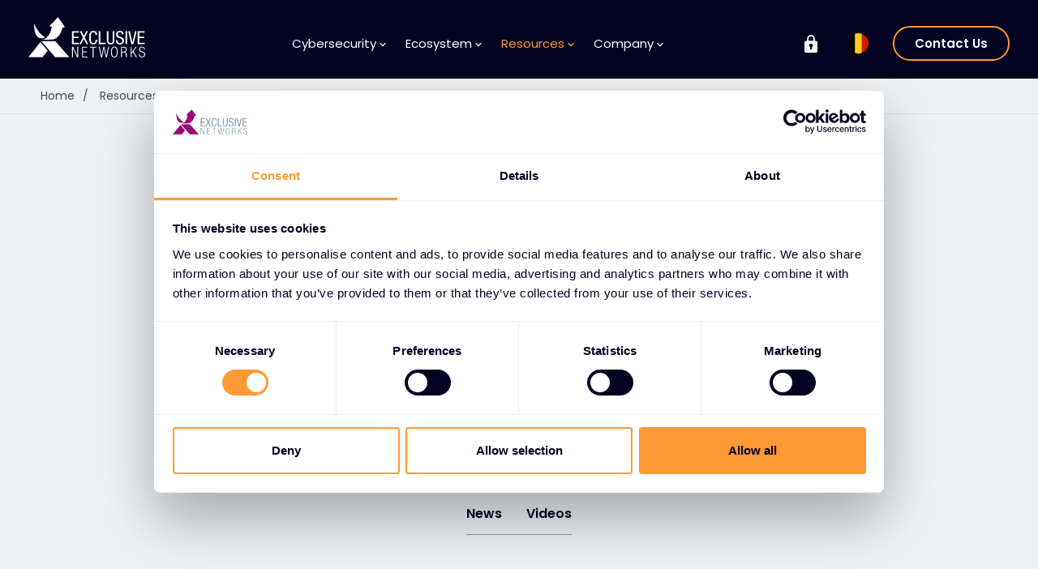

--- FILE ---
content_type: text/html; charset=utf-8
request_url: https://www.exclusive-networks.com/be/resources/media-centre
body_size: 33589
content:
<!DOCTYPE html>
<html lang="nl-BE">
<head>
    <meta charset="utf-8">
    <meta http-equiv="X-UA-Compatible" content="IE=edge">
    <title>Media Centre | Exclusive Networks</title>
    <meta name="description" content="Stay informed with Exclusive Networks&#x27; latest press articles, news updates, and insights. Find all media resources in one central hub." />
    <meta name="keywords" content="" />
    <meta name="viewport" content="width=device-width" />

    <meta name="language" content="nl-BE">
    <meta name="lang" content="nl-BE">


    <meta property="og:title" content="Media Centre | Exclusive Networks">
    <meta property="og:url" content="https://www.exclusive-networks.com/be/resources/media-centre">
    <meta property="og:description" content="Stay informed with Exclusive Networks&#x27; latest press articles, news updates, and insights. Find all media resources in one central hub.">
    <meta property="og:type" content="website" />
        <meta property="og:image" content="https://www.exclusive-networks.com/media/1o2lucmb/exclusive-networks-logo-og.png?width=1200&amp;height=628&amp;v=1dc913f5f8633b0">
        <meta name="twitter:image" content="https://www.exclusive-networks.com/media/1o2lucmb/exclusive-networks-logo-og.png?width=1200&amp;height=628&amp;v=1dc913f5f8633b0">
        <meta property="og:image:width" content="1200" />
        <meta property="og:image:height" content="628" />
    <meta name="twitter:title" content="Media Centre | Exclusive Networks">
    <meta name="twitter:url" content="https://www.exclusive-networks.com/be/resources/media-centre">
    <meta name="twitter:description" content="Stay informed with Exclusive Networks&#x27; latest press articles, news updates, and insights. Find all media resources in one central hub.">
    <meta name="twitter:site" content="">
    <meta name="twitter:card" content="summary_large_image">


    <link rel="canonical" href="https://www.exclusive-networks.com/be/resources/media-centre" >
    <link rel="icon" type="image/png" href="/favicon-96x96.png" sizes="96x96" />
    <link rel="icon" type="image/svg+xml" href="/favicon.svg" />
    <link rel="shortcut icon" href="/favicon.ico" />
    <link rel="apple-touch-icon" sizes="180x180" href="/apple-touch-icon.png" />
    <link rel="manifest" href="/site.webmanifest" />
    <meta name="msapplication-TileColor" content="#da532c">
    <meta name="theme-color" content="#ffffff">
    <link href="https://fonts.googleapis.com/css?family=Roboto:300,400,400i,700,700i&display=swap" rel="stylesheet" />
    <link rel="stylesheet" href="/content/styles/site.min.css" />
    <link rel="preload" as="style" href="/bundles/owl-css.min.css?v=2"/>
    <link rel="stylesheet" href="/bundles/owl-css.min.css?v=2"/>
    <link rel="preconnect" href="//app.usercentrics.eu">
    <link rel="preconnect" href="//api.usercentrics.eu">
    <link rel="preload" href="//consent.cookiebot.com/uc.js" as="script">
  
 


            <link rel="alternate" hreflang="en-HK" href="https://www.exclusive-networks.com/hk/resources/media-centre" />
            <link rel="alternate" hreflang="en-IN" href="https://www.exclusive-networks.com/in/resources/media-centre" />
            <link rel="alternate" hreflang="en-ID" href="https://www.exclusive-networks.com/id/resources/media-centre" />
            <link rel="alternate" hreflang="en-MY" href="https://www.exclusive-networks.com/my/resources/media-centre" />
            <link rel="alternate" hreflang="en-PH" href="https://www.exclusive-networks.com/ph/resources/media-centre" />
            <link rel="alternate" hreflang="en-SG" href="https://www.exclusive-networks.com/sg/resources/media-centre" />
            <link rel="alternate" hreflang="en-TH" href="https://www.exclusive-networks.com/th/resources/media-centre" />
            <link rel="alternate" hreflang="en-VN" href="https://www.exclusive-networks.com/vn/resources/media-centre" />
            <link rel="alternate" hreflang="de-AT" href="https://www.exclusive-networks.com/at/ressourcen/medienportal" />
            <link rel="alternate" hreflang="nl-BE" href="https://www.exclusive-networks.com/be/resources/media-centre" />
            <link rel="alternate" hreflang="bs-BA" href="https://www.exclusive-networks.com/ba/resursi/medijski-centar" />
            <link rel="alternate" hreflang="en-BG" href="https://www.exclusive-networks.com/bg/resources/media-centre" />
            <link rel="alternate" hreflang="hr-HR" href="https://www.exclusive-networks.com/hr/resursi/medijski-centar" />
            <link rel="alternate" hreflang="cs-CZ" href="https://www.exclusive-networks.com/cz/zdroje/medialni-centrum" />
            <link rel="alternate" hreflang="en-DK" href="https://www.exclusive-networks.com/dk/resources/media-centre" />
            <link rel="alternate" hreflang="fi-FI" href="https://www.exclusive-networks.com/fi/resurssit/mediakeskus" />
            <link rel="alternate" hreflang="en-FI" href="https://www.exclusive-networks.com/fi-en/resources/media-centre" />
            <link rel="alternate" hreflang="fr-FR" href="https://www.exclusive-networks.com/fr/ressources/medias" />
            <link rel="alternate" hreflang="de-DE" href="https://www.exclusive-networks.com/de/ressourcen/medienportal" />
            <link rel="alternate" hreflang="hu-HU" href="https://www.exclusive-networks.com/hu/forrasok/mediakoezpont" />
            <link rel="alternate" hreflang="en-IS" href="https://www.exclusive-networks.com/is/resources/media-centre" />
            <link rel="alternate" hreflang="en-IE" href="https://www.exclusive-networks.com/ie/resources/media-centre" />
            <link rel="alternate" hreflang="en-IL" href="https://www.exclusive-networks.com/il/resources/media-centre" />
            <link rel="alternate" hreflang="it-IT" href="https://www.exclusive-networks.com/it/risorse/centro-media" />
            <link rel="alternate" hreflang="en-LV" href="https://www.exclusive-networks.com/lv/resources/media-centre" />
            <link rel="alternate" hreflang="en-LT" href="https://www.exclusive-networks.com/lt/resources/media-centre" />
            <link rel="alternate" hreflang="nl-NL" href="https://www.exclusive-networks.com/nl/bronnen/mediacentrum" />
            <link rel="alternate" hreflang="nb-NO" href="https://www.exclusive-networks.com/no/ressurser/mediesenteret" />
            <link rel="alternate" hreflang="pl-PL" href="https://www.exclusive-networks.com/pl/zasoby/centrum-medialne" />
            <link rel="alternate" hreflang="pt-PT" href="https://www.exclusive-networks.com/pt/recursos/centro-multimedia" />
            <link rel="alternate" hreflang="ro-RO" href="https://www.exclusive-networks.com/ro/resurse/centrul-media" />
            <link rel="alternate" hreflang="sr-RS" href="https://www.exclusive-networks.com/rs/resursi/medijski-centar" />
            <link rel="alternate" hreflang="sk-SK" href="https://www.exclusive-networks.com/sk/zdroje/medialne-centrum" />
            <link rel="alternate" hreflang="sl-SI" href="https://www.exclusive-networks.com/si/viri/sredisce-za-medije" />
            <link rel="alternate" hreflang="es-ES" href="https://www.exclusive-networks.com/es/recursos/centro-de-prensa" />
            <link rel="alternate" hreflang="en-SV" href="https://www.exclusive-networks.com/se/resources/media-centre" />
            <link rel="alternate" hreflang="fr-CH" href="https://www.exclusive-networks.com/ch-fr/ressources/centre-des-medias" />
            <link rel="alternate" hreflang="de-CH" href="https://www.exclusive-networks.com/ch-de/ressourcen/medienportal" />
            <link rel="alternate" hreflang="en-UA" href="https://www.exclusive-networks.com/ua/resources/media-centre" />
            <link rel="alternate" hreflang="en-GB" href="https://www.exclusive-networks.com/uk/resources/media-centre" />
            <link rel="alternate" hreflang="fr-MA" href="https://www.exclusive-networks.com/ma/ressources/centre-des-medias" />
            <link rel="alternate" hreflang="en-AE" href="https://www.exclusive-networks.com/ae/resources/media-centre" />
            <link rel="alternate" hreflang="en-SA" href="https://www.exclusive-networks.com/sa/resources/media-centre" />
            <link rel="alternate" hreflang="en-ZA" href="https://www.exclusive-networks.com/za/resources/media-centre" />
            <link rel="alternate" hreflang="tr-TR" href="https://www.exclusive-networks.com/tr/kaynaklar/medya-merkezi" />
            <link rel="alternate" hreflang="en-CA" href="https://www.exclusive-networks.com/ca/resources/media-centre" />
            <link rel="alternate" hreflang="fr-CA" href="https://www.exclusive-networks.com/ca-fr/ressources/centre-des-medias" />
            <link rel="alternate" hreflang="en-US" href="https://www.exclusive-networks.com/usa/resources/media-center" />
                <link rel="alternate" hreflang="x-default" href="https://www.exclusive-networks.com/resources/media-centre" />
            <link rel="alternate" hreflang="en" href="https://www.exclusive-networks.com/resources/media-centre" />


    <style>
       

        @font-face {
            font-family: 'Poppins';
            src: url('/Content/Fonts/poppins-latin-800.woff2') format('woff2');
            font-weight: 800;
            font-style: normal;
            font-display: swap;
            unicode-range: U+0000-00FF, U+0131, U+0152-0153, U+02BB-02BC, U+02C6, U+02DA, U+02DC, U+0304, U+0308, U+0329, U+2000-206F, U+20AC, U+2122, U+2191, U+2193, U+2212, U+2215, U+FEFF, U+FFFD;
           
        }

         @font-face {
            font-family: 'Poppins';
            src:  url('/Content/Fonts/poppins-latin-extended-800.woff2') format('woff2');
            font-weight: 800;
            font-style: normal;
            font-display: swap;
            unicode-range: U+0100-02BA, U+02BD-02C5, U+02C7-02CC, U+02CE-02D7, U+02DD-02FF, U+0304, U+0308, U+0329, U+1D00-1DBF, U+1E00-1E9F, U+1EF2-1EFF, U+2020, U+20A0-20AB, U+20AD-20C0, U+2113, U+2C60-2C7F, U+A720-A7FF;
       
        }

        @font-face {
            font-family: 'Poppins';
            src: url('/Content/Fonts/poppins-latin-700.woff2') format('woff2');
            font-weight: 700;
            font-style: normal;
            font-display: swap;
            unicode-range: U+0000-00FF, U+0131, U+0152-0153, U+02BB-02BC, U+02C6, U+02DA, U+02DC, U+0304, U+0308, U+0329, U+2000-206F, U+20AC, U+2122, U+2191, U+2193, U+2212, U+2215, U+FEFF, U+FFFD;
            
        }

        @font-face {
            font-family: 'Poppins';
            src:  url('/Content/Fonts/poppins-latin-extended-700.woff2') format('woff2');
            font-weight: 700;
            font-style: normal;
            font-display: swap;
            unicode-range: U+0100-02BA, U+02BD-02C5, U+02C7-02CC, U+02CE-02D7, U+02DD-02FF, U+0304, U+0308, U+0329, U+1D00-1DBF, U+1E00-1E9F, U+1EF2-1EFF, U+2020, U+20A0-20AB, U+20AD-20C0, U+2113, U+2C60-2C7F, U+A720-A7FF;
            
        }


        @font-face {
            font-family: 'Poppins';
            src: url('/Content/Fonts/poppins-latin-600.woff2') format('woff2');
            font-weight: 600;
            font-style: normal;
            font-display: swap;
            unicode-range: U+0000-00FF, U+0131, U+0152-0153, U+02BB-02BC, U+02C6, U+02DA, U+02DC, U+0304, U+0308, U+0329, U+2000-206F, U+20AC, U+2122, U+2191, U+2193, U+2212, U+2215, U+FEFF, U+FFFD;
             
        }

        @font-face {
            font-family: 'Poppins';
            src:  url('/Content/Fonts/poppins-latin-extended-600.woff2') format('woff2');
            font-weight: 600;
            font-style: normal;
            font-display: swap;
            unicode-range: U+0100-02BA, U+02BD-02C5, U+02C7-02CC, U+02CE-02D7, U+02DD-02FF, U+0304, U+0308, U+0329, U+1D00-1DBF, U+1E00-1E9F, U+1EF2-1EFF, U+2020, U+20A0-20AB, U+20AD-20C0, U+2113, U+2C60-2C7F, U+A720-A7FF;
             
        }


        @font-face {
            font-family: 'Poppins';
            src: url('/Content/Fonts/poppins-latin-400.woff2') format('woff2');
            font-weight: 400;
            font-style: normal;
            font-display: swap;
            unicode-range: U+0000-00FF, U+0131, U+0152-0153, U+02BB-02BC, U+02C6, U+02DA, U+02DC, U+0304, U+0308, U+0329, U+2000-206F, U+20AC, U+2122, U+2191, U+2193, U+2212, U+2215, U+FEFF, U+FFFD;
            
        }

        @font-face {
            font-family: 'Poppins';
            src:  url('/Content/Fonts/poppins-latin-extended-400.woff2') format('woff2');
            font-weight: 400;
            font-style: normal;
            font-display: swap;
            unicode-range: U+0100-02BA, U+02BD-02C5, U+02C7-02CC, U+02CE-02D7, U+02DD-02FF, U+0304, U+0308, U+0329, U+1D00-1DBF, U+1E00-1E9F, U+1EF2-1EFF, U+2020, U+20A0-20AB, U+20AD-20C0, U+2113, U+2C60-2C7F, U+A720-A7FF;
             
        }

       /*  @font-face {
            font-family: 'Poppins';
            src: url('/Content/Fonts/poppins-latin-400.woff2') format('woff2');
            font-weight: 400;
            font-style: italic;
            font-display: swap;
            unicode-range: U+0000-00FF, U+0131, U+0152-0153, U+02BB-02BC, U+02C6, U+02DA, U+02DC, U+0304, U+0308, U+0329, U+2000-206F, U+20AC, U+2122, U+2191, U+2193, U+2212, U+2215, U+FEFF, U+FFFD;
        } */
    </style>
    

    
    
    <style>
@media screen and (min-width:0px) {#bg-f8d42250-4ce4-47c0-8119-a7c6f7c5758f { background-image: url(/media/2x0bt4hl/news-be-2025-10-10-jamf-launch_linkedin.png?width=420&height=300&v=1dc8fb6318630d0);;}}@media screen and (min-width:0px) {#bg-b01218f3-d9bc-41c6-9e3a-85d42c4f7be5 { background-image: url(/media/ifcfz3qr/news-team-edb-2.png?width=420&height=300&v=1dc8fb6358068e0);;}}@media screen and (min-width:0px) {#bg-a6a83869-db34-4a20-8dce-d749879cda7d { background-image: url(/media/g5nbbdly/news-exclusive-networks-acquires-dan-distribution.png?width=420&height=300&v=1dc47ed2d387c10);;}}@media screen and (min-width:0px) {#bg-b47027f1-c3a6-4f44-8043-2debf13bdb01 { background-image: url(/media/nrlhbw15/news-big-fortinet-_-thales-_-news-story-card-1.jpg?width=420&height=300&v=1dc47ed30750970);;}}@media screen and (min-width:0px) {#bg-d472761a-32ff-4c74-89f1-5301c6bd3aaa { background-image: url(/media/fu2newej/news-image-2.png?width=420&height=300&v=1dc47ed2ebc0ed0);;}}@media screen and (min-width:0px) {#bg-ec68bdc6-e391-4892-9618-6e91deb10c6f { background-image: url(/media/vc1pwsev/news-be-2025-03-27-new-faces-linkedin-newsletter.png?width=420&height=300&v=1dc8fb63847ed50);;}}@media screen and (min-width:0px) {#bg-7ceb8b2b-4b8d-414c-b5dd-30e2b1e3cb6c { background-image: url(/media/nf2j4dmm/blog-s1_partnerupdate_visual-1.png?width=420&height=300&v=1dc8fb65046a860);;}}@media screen and (min-width:0px) {#bg-c28ca1b3-7e99-4a27-84db-8e7b90b3cbc4 { background-image: url(/media/adpgi51g/blog-exn-f5-unboxing-ai-security_featured-image.jpg?width=420&height=300&v=1dc47ed32c513f0);;}}@media screen and (min-width:0px) {#bg-4b2ec440-5920-45a5-8297-bcee1073a3b5 { background-image: url(/media/ahlbf3jy/blog-be-2025-07-24-gen-news-exn-api-06.png?width=420&height=300&v=1dc8fb65421e6c0);;}}@media screen and (min-width:0px) {#bg-f07168bd-fc0d-4d19-bf6b-1b3ea9703e0e { background-image: url(/media/535lan5s/blog-emea-distribution-partner-of-the-year-exn.jpg?width=420&height=300&v=1dc47ed33347790);;}}@media screen and (min-width:0px) {#bg-0a8cddf6-8e6c-4bc0-bcf1-8c89b0677408 { background-image: url(/media/ifkltfv2/blog-be-2025-05-07-thales-news-1-imperva-thales.png?width=420&height=300&v=1dc8fb6566742e0);;}}@media screen and (min-width:0px) {#bg-25214d3f-89ee-4cbd-916e-89f8771ee4c6 { background-image: url(/media/3tsdu342/blog-be-2025-ftn-acc25-newsletter-3.png?width=420&height=300&v=1dc8fb658f763a0);;}}@media screen and (min-width:0px) {#bg-9d4a5bf5-e1c9-45f9-b519-f5629110c168 { background-image: url(/media/tswffii3/we-are-exclusive-video-2.jpg?cc=0.03021269454743572,0.07947960084240598,0.029050704600952264,0.08056905382279717&width=420&height=300&v=1dc4d89be99a1b0);;}}@media screen and (min-width:0px) {#bg-d268d015-b63b-4f96-9f96-ccc247c29f45 { background-image: url(/media/hvlenkex/describe-our-partnership-with-fortinet-in-five-words-in-only-10-seconds.jpg?width=420&height=300&v=1db797c2863db20);;}}@media screen and (min-width:0px) {#bg-8ca04fcf-ff38-4f2d-af7b-0e33101a6937 { background-image: url(/media/0u5juiuu/if-our-cooperation-with-fortinet-were-a-song-what-would-it-be.jpg?width=420&height=300&v=1dba32681a63600);;}}@media screen and (min-width:0px) {#bg-0bf6b5b2-94e4-4c3d-b193-0b2260a2367e { background-image: url(/media/0lgpv5tz/if-our-cooperation-with-fortinet-was-a-dish-what-would-it-be-and-why.jpg?width=420&height=300&v=1dba326bf40a090);;}}@media screen and (min-width:0px) {#bg-d69addd2-1102-4dba-886e-f67cb5c79f2f { background-image: url(/media/0ofdqj34/recruitment-who-are-exclusive-networks.jpg?width=420&height=300&v=1dba325ca2c2610);;}}@media screen and (min-width:0px) {#bg-df66b15e-d7a5-4604-8c6c-212ac9768d71 { background-image: url(/media/jedhiz2g/f5-distributed-cloud-services.png?width=420&height=300&v=1dbaf7e8a5fb5f0);;}}#bg-3974 { background-image: url(/media/0uapmu2e/explode-2.jpg?width=542&height=600&v=1db50a591678c70);}@media screen and (min-width:542px) {#bg-3974 { background-image: url(/media/0uapmu2e/explode-2.jpg?width=991&height=700&v=1db50a591678c70);}}@media screen and (min-width:991px) {#bg-3974 { background-image: url(/media/0uapmu2e/explode-2.jpg?width=1920&height=700&v=1db50a591678c70);}}    </style>

        <script>
            window.dataLayer = window.dataLayer || [];
            function gtag() {
                dataLayer.push(arguments);
            }
            gtag("consent", "default", {
                ad_personalization: "denied",
                ad_storage: "denied",
                ad_user_data: "denied",
                analytics_storage: "denied",
                functionality_storage: "denied",
                personalization_storage: "denied",
                security_storage: "granted",
                wait_for_update: 500,
            });
            gtag("set", "ads_data_redaction", true);
            gtag("set", "url_passthrough", false);
        </script>
        <script id="Cookiebot" src="https://consent.cookiebot.com/uc.js" data-cbid="1504eeba-2f01-495b-8f32-0d2201db44ea" type="text/javascript"></script>    
    <!-- Google Tag Manager -->
    <script>(function(w,d,s,l,i){w[l]=w[l]||[];w[l].push({'gtm.start':
    new Date().getTime(),event:'gtm.js'});var f=d.getElementsByTagName(s)[0],
    j=d.createElement(s),dl=l!='dataLayer'?'&l='+l:'';j.async=true;j.src=
    'https://www.googletagmanager.com/gtm.js?id='+i+dl;f.parentNode.insertBefore(j,f);
    })(window,document,'script','dataLayer','GTM-KZ6QLJQV');</script>
    <!-- End Google Tag Manager -->
    
    

    
<!-- End Google Tag Manager -->
    


    
    

    <script type="application/ld&#x2B;json">
        {"@context":"https://schema.org","@graph":[{"@type":"CollectionPage","@id":"https://www.exclusive-networks.com/be/resources/media-centre","url":"https://www.exclusive-networks.com/be/resources/media-centre","name":"Media Centre | Exclusive Networks","isPartOf":{"@id":"https://www.exclusive-networks.com/be#website"},"datePublished":"2024-12-09T12:29:02+00:00","dateModified":"2026-01-30T06:10:09+00:00","description":"Stay informed with Exclusive Networks' latest press articles, news updates, and insights. Find all media resources in one central hub.","breadcrumb":{"@id":"https://www.exclusive-networks.com/be/resources/media-centre#breadcrumb"},"inLanguage":"nl-BE","publisher":{"@id":"https://www.exclusive-networks.com/be#publisher"}},{"@type":"WebSite","@id":"https://www.exclusive-networks.com/be#website","name":"exclusive-networks.com","alternateName":"Exclusive Networks","url":"https://www.exclusive-networks.com/be","publisher":{"@id":"https://www.exclusive-networks.com/be#publisher"}},{"@type":"BreadcrumbList","@id":"https://www.exclusive-networks.com/be/resources/media-centre#breadcrumb","itemListElement":[{"@type":"ListItem","position":1,"name":"Home","item":"https://www.exclusive-networks.com/be"},{"@type":"ListItem","position":2,"name":"Resources","item":"https://www.exclusive-networks.com/be/resources"},{"@type":"ListItem","position":3,"name":"Media Centre","item":"https://www.exclusive-networks.com/be/resources/media-centre"}]},{"@type":"Organization","name":"Exclusive Networks","@id":"https://www.exclusive-networks.com/be#publisher","url":"https://www.exclusive-networks.com/be","logo":{"@type":"ImageObject","url":"https://www.exclusive-networks.com/media/zxeebgw1/exn-logo.svg"}}]}
    </script>

</head>

<body class="mediaCentre">
    <!-- Google Tag Manager (noscript) -->
    <noscript><iframe src="https://www.googletagmanager.com/ns.html?id=GTM-KZ6QLJQV" height="0" width="0" style="display:none;visibility:hidden"></iframe></noscript>
    <!-- End Google Tag Manager (noscript) -->
    <div class="site-wrapper">
        <div class="bg-opacity" style="display: none;"></div>

        
<header class="primary-header">
    <div class="desktop-header d-none d-xl-block">
        <div class="container-fluid">
            <div class="row">
                <div class="col-md-3">
                    <div class="logo">
                        <a href="/be">
                            <img alt="Exclusive Networks" src="/media/an4par0v/exn-logo-white.svg" height="50" width="144"/>
                        </a>
                    </div>
                </div>
                <div class="col-md-6">
                    <nav class="primary-nav">

                        <ul class="primary">
                <li class="dropdown nav-item dropdown-toggle-root">
                    <a class="nav-link "  data-toggle-subnav="true" >
                        Cybersecurity
                        <img src="/Content/Images/chevron.svg" alt="chevron icon" width="8" height="8"/>
                    </a>





<div class="subnav cybersecurity subnav-with-accordion">
    <div class="subnav-left">
        <div class="subnav-left-item">
            <h3>Cybersecurity</h3>
        </div>

                    <div class="subnav-left-item subnav-left-link data-index=" 0" data-url="/be/cybersecurity/solutions" data-name="View all Solutions" active">
                        <h4><a class="nav-link">Solutions</a></h4>
                    </div> 
                    <div class="subnav-left-item subnav-left-link data-index=" 1" data-url="/be/cybersecurity/services" data-name="View all Services" ">
                        <h4><a class="nav-link">Services</a></h4>
                    </div> 
        <div class="buttons-container">
                    <a href="/be/cybersecurity/solutions" class="btn btn-primary view-all-btn active">View all Solutions</a>
                    <a href="/be/cybersecurity/services" class="btn btn-primary view-all-btn ">View all Services</a>


            <a href="/be/cybersecurity" class="btn btn-white-with-primary-outline ">Cybersecurity overview</a>
        </div>
    </div>

            <div class="subnav-right active">
                <div class="subnav-right-title">


                    <h2>Cybersecurity Solutions</h2>

                    
                </div>
                <div class="service-categories-outer ">
                                <ul>
                                        <li>
                                            <a href="/be/cybersecurity/solutions/endpoint-security">Endpoint Security</a>
                                        </li>
                                        <li>
                                            <a href="/be/cybersecurity/solutions/cloud-security">Cloud Security</a>
                                        </li>
                                        <li>
                                            <a href="/be/cybersecurity/solutions/ot-and-iot-security">OT and IOT Security</a>
                                        </li>
                                        <li>
                                            <a href="/be/cybersecurity/solutions/application-security">Application Security</a>
                                        </li>
                                        <li>
                                            <a href="/be/cybersecurity/solutions/network-detection-and-response">Network Detection and Response</a>
                                        </li>
                                        <li>
                                            <a href="/be/cybersecurity/solutions/cybersecurity-risk-assessment">Cybersecurity Risk Assessment</a>
                                        </li>
                                        <li>
                                            <a href="/be/cybersecurity/solutions/human-factor-security">Human Factor Security</a>
                                        </li>
                                        <li>
                                            <a href="/be/cybersecurity/solutions/identity-access-management">Identity Access Management</a>
                                        </li>
                                        <li>
                                            <a href="/be/cybersecurity/solutions/vulnerability-and-security-analytics">Vulnerability and Security Analytics</a>
                                        </li>
                                        <li>
                                            <a href="/be/cybersecurity/solutions/data-security">Data Security</a>
                                        </li>
                                        <li>
                                            <a href="/be/cybersecurity/solutions/web-and-email-security">Web and Email Security</a>
                                        </li>
                                        <li>
                                            <a href="/be/cybersecurity/solutions/network-security">Network Security</a>
                                        </li>

                                </ul>
                </div>
               

                    <div class="subnav-cta" style="background-image: url('/media/mu0hqb0s/exn-training.jpg?width=984&amp;height=97&amp;v=1dc7357cc333810')">
                        <div>
                            <h3>Exclusive Networks Training Centre</h3>
                            <p>Specialist cybersecurity training and accreditations.</p>
                        </div>
                                <a href="https://training.exclusive-networks.com/en-BE/" target="_blank" class="btn btn-primary">Search our courses</a>

                    </div>
            </div>
            <div class="subnav-right ">
                <div class="subnav-right-title">


                    <h2>Cybersecurity Services</h2>

                    
                </div>
                <div class="service-categories-outer services">
                                        <div class="service-category">
                                            <h3>
                                                <a href="/be/cybersecurity/services?data-categoryid=MarketAcceleration#servicesblock" onclick="location.href=this.href; return false;">Market Acceleration</a>
                                            </h3>
                                            <ul>
                                                    <li>
                                                        <a href="/be/cybersecurity/services/community-and-knowledge-sharing">Community and Knowledge Sharing</a>
                                                    </li>
                                                    <li>
                                                        <a href="/be/cybersecurity/services/sustainability-initiatives">Sustainability Initiatives</a>
                                                    </li>
                                                    <li>
                                                        <a href="/be/cybersecurity/services/data-analytics-and-business-insights">Data Analytics and Business Insights </a>
                                                    </li>
                                                    <li>
                                                        <a href="/be/cybersecurity/services/marketing-and-demand-generation">Marketing and Demand Generation </a>
                                                    </li>
                                                    <li>
                                                        <a href="/be/cybersecurity/services/customer-loyalty-programs">Customer Loyalty Programs </a>
                                                    </li>
                                            </ul>
                                        </div>
                                        <div class="service-category">
                                            <h3>
                                                <a href="/be/cybersecurity/services?data-categoryid=SolutionDesignandValidation#servicesblock" onclick="location.href=this.href; return false;">Solution Design and Validation</a>
                                            </h3>
                                            <ul>
                                                    <li>
                                                        <a href="/be/cybersecurity/services/pre-sales-consulting-and-solution-design">Pre-Sales Consulting and Solution Design</a>
                                                    </li>
                                                    <li>
                                                        <a href="/be/cybersecurity/services/security-and-compliance-advisory">Security and Compliance Advisory</a>
                                                    </li>
                                                    <li>
                                                        <a href="/be/cybersecurity/services/consulting-and-professional-services">Consulting and Professional Services </a>
                                                    </li>
                                            </ul>
                                        </div>
                                        <div class="service-category">
                                            <h3>
                                                <a href="/be/cybersecurity/services?data-categoryid=TransactionEnablement#servicesblock" onclick="location.href=this.href; return false;">Transaction Enablement</a>
                                            </h3>
                                            <ul>
                                                    <li>
                                                        <a href="/be/cybersecurity/services/financing-and-payment-solutions">Financing and Payment Solutions</a>
                                                    </li>
                                                    <li>
                                                        <a href="/be/cybersecurity/services/logistics-and-inventory-management">Logistics and Inventory Management</a>
                                                    </li>
                                                    <li>
                                                        <a href="/be/cybersecurity/services/global-deal-desk">Global Deal Desk </a>
                                                    </li>
                                                    <li>
                                                        <a href="/be/cybersecurity/services/cloud-and-subscription-management">Cloud and Subscription Management </a>
                                                    </li>
                                            </ul>
                                        </div>
                                        <div class="service-category">
                                            <h3>
                                                <a href="/be/cybersecurity/services?data-categoryid=DeploymentandIntegration#servicesblock" onclick="location.href=this.href; return false;">Deployment and Integration</a>
                                            </h3>
                                            <ul>
                                                    <li>
                                                        <a href="/be/cybersecurity/services/integration-and-customization-services">Integration and Customization Services</a>
                                                    </li>
                                                    <li>
                                                        <a href="/be/cybersecurity/services/consulting-and-professional-services">Consulting and Professional Services </a>
                                                    </li>
                                            </ul>
                                        </div>
                                        <div class="service-category">
                                            <h3>
                                                <a href="/be/cybersecurity/services?data-categoryid=AdoptionandCustomerSuccess#servicesblock" onclick="location.href=this.href; return false;">Adoption and Customer Success</a>
                                            </h3>
                                            <ul>
                                                    <li>
                                                        <a href="/be/cybersecurity/services/partner-enablement">Partner Enablement</a>
                                                    </li>
                                                    <li>
                                                        <a href="/be/cybersecurity/services/training-and-certification-programs">Training and Certification Programs</a>
                                                    </li>
                                                    <li>
                                                        <a href="/be/cybersecurity/services/partner-portal-and-self-service-tools">Partner Portal and Self-Service Tools</a>
                                                    </li>
                                                    <li>
                                                        <a href="/be/cybersecurity/services/customer-loyalty-programs">Customer Loyalty Programs </a>
                                                    </li>
                                            </ul>
                                        </div>
                                        <div class="service-category">
                                            <h3>
                                                <a href="/be/cybersecurity/services?data-categoryid=ManagedandRecurringServices#servicesblock" onclick="location.href=this.href; return false;">Managed and Recurring Services</a>
                                            </h3>
                                            <ul>
                                                    <li>
                                                        <a href="/be/cybersecurity/services/technical-support-and-troubleshooting">Technical Support and Troubleshooting</a>
                                                    </li>
                                                    <li>
                                                        <a href="/be/cybersecurity/services/security-and-compliance-advisory">Security and Compliance Advisory</a>
                                                    </li>
                                                    <li>
                                                        <a href="/be/cybersecurity/services/cloud-and-subscription-management">Cloud and Subscription Management </a>
                                                    </li>
                                            </ul>
                                        </div>
                </div>
               

                    <div class="subnav-cta" style="background-image: url('/media/mu0hqb0s/exn-training.jpg?width=984&amp;height=97&amp;v=1dc7357cc333810')">
                        <div>
                            <h3>Exclusive Networks Training Centre</h3>
                            <p>Specialist cybersecurity training and accreditations.</p>
                        </div>
                                <a href="https://training.exclusive-networks.com/en-BE/" target="_blank" class="btn btn-primary">Search our courses</a>

                    </div>
            </div>




</div>                    <!--<div class="subnav">
                    <div class="subnav-left">
                    <h3>Test</h3>
                    <a href="" class="btn btn-primary">
                    View all vendors
                    </a>
                    </div>
                    <div class="subnav-right">
                    <ul>
                    </ul>
                    </div>


                    </div>-->
                </li>
                <li class="dropdown nav-item dropdown-toggle-root">
                    <a class="nav-link "  data-toggle-subnav="true" >
                        Ecosystem
                        <img src="/Content/Images/chevron.svg" alt="chevron icon" width="8" height="8"/>
                    </a>




<div class="subnav ecosystem subnav-with-accordion">
    <div class="subnav-left">
        <div class="subnav-left-item">
            <h3>Ecosystem</h3>
        </div>

                    <div class="subnav-left-item subnav-left-link active">
                        <h4><a class="nav-link">Vendors</a></h4>
                    </div>
                    <div class="subnav-left-item subnav-left-link ">
                        <h4><a class="nav-link">Partners</a></h4>
                    </div>
                    <div class="subnav-left-item subnav-left-link">
                        <h4><a class="nav-link">Our Network</a></h4>
                    </div>
        <div class="buttons-container">
                    <a href="/be/ecosystem/vendors" class="btn btn-primary view-all-btn active">View all Vendors</a>
                    <a href="/be/ecosystem/partners" class="btn btn-primary view-all-btn ">View all Partners</a>


            <a href="/be/ecosystem" class="btn btn-white-with-primary-outline">Ecosystem overview</a>
        </div>
       

    </div>

            <div class="subnav-right active ">
    

                    <div class="sub-nav-right-inner">
                        <div class="subnav-right-tabs">
                            <div>
                                <div class="tab">
                                    <h2><a class="active" data-target="ven-1">Vendors A-Z</a></h2>
                                </div>
                                <div class="tab">
                                    <h2><a data-target="ven-2">Vendor Solutions</a></h2>
                                </div>
                            </div>
                        </div>

                        <div class="ven ven-1 subnav-right-content active">
                                <ul>
                                        <li>
                                            <a href="/be/ecosystem/vendors/arista-networks">Arista Networks</a>
                                        </li>
                                        <li>
                                            <a href="/be/ecosystem/vendors/axonius">Axonius</a>
                                        </li>
                                        <li>
                                            <a href="/be/ecosystem/vendors/bitsight">Bitsight</a>
                                        </li>
                                        <li>
                                            <a href="/be/ecosystem/vendors/cloudian">Cloudian</a>
                                        </li>
                                        <li>
                                            <a href="/be/ecosystem/vendors/drata">Drata</a>
                                        </li>
                                        <li>
                                            <a href="/be/ecosystem/vendors/exabeam">Exabeam</a>
                                        </li>
                                        <li>
                                            <a href="/be/ecosystem/vendors/extreme-networks">Extreme Networks</a>
                                        </li>
                                        <li>
                                            <a href="/be/ecosystem/vendors/f5">F5</a>
                                        </li>
                                        <li>
                                            <a href="/be/ecosystem/vendors/forescout-technologies">Forescout Technologies</a>
                                        </li>
                                        <li>
                                            <a href="/be/ecosystem/vendors/fortinet">Fortinet</a>
                                        </li>
                                        <li>
                                            <a href="/be/ecosystem/vendors/fujitsu">Fujitsu</a>
                                        </li>
                                        <li>
                                            <a href="/be/ecosystem/vendors/gigamon">Gigamon</a>
                                        </li>
                                        <li>
                                            <a href="/be/ecosystem/vendors/hycu">HYCU</a>
                                        </li>
                                        <li>
                                            <a href="/be/ecosystem/vendors/infoblox">Infoblox</a>
                                        </li>
                                        <li>
                                            <a href="/be/ecosystem/vendors/jamf">Jamf</a>
                                        </li>
                                        <li>
                                            <a href="/be/ecosystem/vendors/netskope">Netskope</a>
                                        </li>
                                        <li>
                                            <a href="/be/ecosystem/vendors/nokia">Nokia</a>
                                        </li>
                                        <li>
                                            <a href="/be/ecosystem/vendors/nozomi-networks">Nozomi Networks</a>
                                        </li>
                                        <li>
                                            <a href="/be/ecosystem/vendors/nutanix">Nutanix</a>
                                        </li>
                                        <li>
                                            <a href="/be/ecosystem/vendors/palo-alto-networks">Palo Alto Networks</a>
                                        </li>
                                        <li>
                                            <a href="/be/ecosystem/vendors/proofpoint">Proofpoint</a>
                                        </li>
                                        <li>
                                            <a href="/be/ecosystem/vendors/rubrik">Rubrik</a>
                                        </li>
                                        <li>
                                            <a href="/be/ecosystem/vendors/sentinelone">SentinelOne</a>
                                        </li>
                                        <li>
                                            <a href="/be/ecosystem/vendors/silverfort">Silverfort</a>
                                        </li>
                                        <li>
                                            <a href="/be/ecosystem/vendors/thales">Thales</a>
                                        </li>
                                        <li>
                                            <a href="/be/ecosystem/vendors/tufin">Tufin</a>
                                        </li>
                                        <li>
                                            <a href="/be/ecosystem/vendors/vectra">Vectra</a>
                                        </li>
                                        <li>
                                            <a href="/be/ecosystem/vendors/wasabi-technologies">Wasabi Technologies</a>
                                        </li>
                                </ul>
                        </div>
                        <div class="ven ven-2 subnav-right-content">
                                <ul>
                                        <li><a href="/be/ecosystem/vendors?vendors__solution=4816">Endpoint Security</a></li>
                                        <li><a href="/be/ecosystem/vendors?vendors__solution=4518">Cloud Security</a></li>
                                        <li><a href="/be/ecosystem/vendors?vendors__solution=5634">OT and IOT Security</a></li>
                                        <li><a href="/be/ecosystem/vendors?vendors__solution=5635">Application Security</a></li>
                                        <li><a href="/be/ecosystem/vendors?vendors__solution=4402">Network Detection and Response</a></li>
                                        <li><a href="/be/ecosystem/vendors?vendors__solution=5636">Cybersecurity Risk Assessment</a></li>
                                        <li><a href="/be/ecosystem/vendors?vendors__solution=5637">Human Factor Security</a></li>
                                        <li><a href="/be/ecosystem/vendors?vendors__solution=4396">Identity Access Management</a></li>
                                        <li><a href="/be/ecosystem/vendors?vendors__solution=5633">Vulnerability and Security Analytics</a></li>
                                        <li><a href="/be/ecosystem/vendors?vendors__solution=4388">Data Security</a></li>
                                        <li><a href="/be/ecosystem/vendors?vendors__solution=5632">Web and Email Security</a></li>
                                        <li><a href="/be/ecosystem/vendors?vendors__solution=4767">Network Security</a></li>
                       
                                </ul>
                       
                        </div>
                    </div>
          
                    <div class="subnav-cta" style="background-image: url('/media/mu0hqb0s/exn-training.jpg?width=984&amp;height=97&amp;v=1dc7357cc333810')">
                        <div>
                            <h3>Exclusive Networks Training Centre</h3>
                            <p>Specialist cybersecurity training and accreditations.</p>
                        </div>
                                <a href="https://training.exclusive-networks.com/en-BE/" class="btn btn-primary " target="_blank">Search our courses</a>
                    </div>
                </div>
            <div class="subnav-right  partners">
    

                    <div class="sub-nav-right-inner ">
                        <div class="subnav-right-inner ">
                            <div class="subnav-right-left">
                                <div class="subnav-right-title">
                                    <h2>Partners</h2>

                                
                                    <a href="/be/ecosystem/partners" class="btn btn-primary view-all-link">View all Partners</a>
                                </div>
                                    <ul>
                                            <li>
                                                <a href="/be/ecosystem/partners/gsi">GSI</a>
                                        
                                            </li>
                                            <li>
                                                <a href="/be/ecosystem/partners/mssp">MSSP</a>
                                        
                                            </li>
                                            <li>
                                                <a href="/be/ecosystem/partners/var">VAR</a>
                                        
                                            </li>

                                    </ul>
                            </div>
                                <div class="subnav-right-right">
                                    <div class="subnav-right-title">
                                        <h2>Partner logins:</h2>
                                  
                                    </div>

                                        <a href="https://login.x-od.com/1b_login.jsp" rel="noopener noreferrer" target="_blank" class="login-link">Partner Portal login</a>
                                        <a href="https://uk.access.exclusive-networks.com" rel="noopener noreferrer" target="_blank" class="login-link">Exclusive Access login</a>

                                </div>
                        </div>
                    </div>
          
                    <div class="subnav-cta" style="background-image: url('/media/rmep1fna/speed-1.jpg?width=984&amp;height=97&amp;v=1db50a596cc7810')">
                        <div>
                            <h3>Become a Partner</h3>
                            <p>Unlock exclusive partnerships, elevate your success.</p>
                        </div>
                                <a href="/be/ecosystem/partners/become-a-partner" rel="noopener noreferrer" class="btn btn-primary">Become a Partner</a>
                    </div>
                </div>
            <div class="subnav-right">
                <div class="sub-nav-right-inner">
                    <div class="subnav-right-title">
                        <h2>Our Network</h2>
                    </div>

                    
                    <ul class="our-network-layout">
                            <li>
                                    <img src="/media/zahh2plo/ignition.svg" alt="ignition.svg" style="max-width: 70%"/>
                                    <a href="https://www.ignition-technology.com/" rel="noopener noreferrer" target="_blank" class="">Visit Site</a>
                                
                            </li>
                            <li>
                                    <img src="/media/gr3f5tqf/nuaware.svg" alt="nuaware.svg" style="max-width: 70%"/>
                                    <a href="https://www.nuaware.com/" rel="noopener noreferrer" target="_blank" class="">Visit Site</a>
                                
                            </li>
                            <li>
                                    <img src="/media/faiagyhq/cloudrise.png" alt="Cloudrise.png" style="max-width: 46%"/>
                                    <a href="https://www.cloudrise.com/" rel="noopener noreferrer" target="_blank" class="">Visit Site</a>
                                
                            </li>
                            <li>
                                    <img src="/media/yvfcaav5/bridgingminds.png" alt="bridgingminds.png" style="max-width: 37%"/>
                                    <a href="https://www.bridgingminds.net/" rel="noopener noreferrer" target="_blank" class="">Visit Site</a>
                                
                            </li>
                            <li>
                                    <img src="/media/z2wbbuua/compendium.svg" alt="compendium.svg" style="max-width: 70%"/>
                                    <a href="https://www.compendium.pl/" rel="noopener noreferrer" target="_blank" class="">Visit Site</a>
                                
                            </li>
                            <li>
                                    <img src="/media/tlbhybcv/consigas-logo-color.png" alt="CONSIGAS-LOGO-COLOR.png" style="max-width: 82%"/>
                                    <a href="https://www.consigas.com/" rel="noopener noreferrer" target="_blank" class="">Visit Site</a>
                                
                            </li>
                    </ul>
                </div>
            </div>




</div>                    <!--<div class="subnav">
                    <div class="subnav-left">
                    <h3>Test</h3>
                    <a href="" class="btn btn-primary">
                    View all vendors
                    </a>
                    </div>
                    <div class="subnav-right">
                    <ul>
                    </ul>
                    </div>


                    </div>-->
                </li>
                <li class="dropdown nav-item dropdown-toggle-root">
                    <a class="nav-link active"  data-toggle-subnav="true" data-primary-active="true">
                        Resources
                        <img src="/Content/Images/chevron.svg" alt="chevron icon" width="8" height="8"/>
                    </a>





<div class="subnav knowledge-base">
    <div class="subnav-left">
        <div class="subnav-left-item hotlink">
            <img src="/media/ebodczyg/knowledge-base.svg" alt="icon" height="46" width="46"/>
            <div>
                <h4><a href="/be/resources/knowledge-base" class="link">Knowledge Base</a></h4>
                <p>Stay current with new ideas, reports and keep informed on the latest cybersecurity trends.</p>
            </div>
        </div>
        <div class="subnav-left-item hotlink">
            <img src="/media/dsunur3p/media-centre.svg" alt="icon" height="46" width="46"/>
            <div>
                <h4><a href="/be/resources/media-centre" class="link">Media Centre</a></h4>
                <p>Our insights are full of challenging opinions and industry thought leadership.</p>
            </div>
        </div>
        <div class="subnav-left-item hotlink">
            <img src="/media/0gxfqf1t/events.svg" alt="icon" height="46" width="46" />
            <div>
                <h4><a href="/be/resources/events" class="link">Events</a></h4>
                <p>The latest cybersecurity innovations, company announcements, and industry insights.</p>
            </div>
        </div>
    </div>
    <div class="subnav-right">
        <ul>
                        <li>
                            <a href="/be/resources/knowledge-base" class="nav-link"> Knowledge Base</a>
                                <ul>
                                        <li>
                                            <a href="/be/resources/knowledge-base/articles" class="grandchild-link">Articles</a>

                                        </li>
                                        <li>
                                            <a href="/be/resources/knowledge-base/case-studies" class="grandchild-link">Case Studies</a>

                                        </li>
                                        <li>
                                            <a href="/be/resources/knowledge-base/glossary" class="grandchild-link">Glossary</a>

                                        </li>
                                        <li>
                                            <a href="/be/resources/knowledge-base/data-sheets" class="grandchild-link">Data Sheets</a>

                                        </li>
                                </ul>
                        </li>
                        <li>
                            <a href="/be/resources/media-centre" class="nav-link"> Media Centre</a>
                                <ul>
                                        <li>
                                            <a href="/be/resources/media-centre/news" class="grandchild-link">News</a>

                                        </li>
                                        <li>
                                            <a href="/be/resources/media-centre/blogs" class="grandchild-link">Blogs</a>

                                        </li>
                                        <li>
                                            <a href="/be/resources/media-centre/videos" class="grandchild-link">Videos</a>

                                        </li>
                                </ul>
                        </li>
                        <li>
                            <a href="/be/resources/events" class="nav-link"> Events</a>
                                <ul>
                                    <li>
                                        <a href="/be/resources/events?events__type=Event" class="grandchild-link">Events</a>
                                    </li>
                                    <li>
                                        <a href="/be/resources/events?events__type=Webinar" class="grandchild-link">Webinars</a>
                                    </li>
                                </ul>
                        </li>
        </ul>
            <div class="subnav-cta" style="background-image: url('/media/htpi3lcd/we-are-skillful.jpg?width=984&amp;height=97&amp;v=1db50a5987b3980')">
                <div>
                    <h3>Newsletter sign up</h3>
                    <p>Get the latest news, invites to events, and threat alerts</p>
                </div>
                        <a href="/be/newsletter" rel="noopener noreferrer" class="btn btn-primary">Get our Newsletter</a>
            </div>
       
    </div>


</div>                    <!--<div class="subnav">
                    <div class="subnav-left">
                    <h3>Test</h3>
                    <a href="" class="btn btn-primary">
                    View all vendors
                    </a>
                    </div>
                    <div class="subnav-right">
                    <ul>
                    </ul>
                    </div>


                    </div>-->
                </li>
                <li class="dropdown nav-item dropdown-toggle-root">
                    <a class="nav-link "  data-toggle-subnav="true" >
                        Company
                        <img src="/Content/Images/chevron.svg" alt="chevron icon" width="8" height="8"/>
                    </a>


<div class="subnav default">
    <div class="subnav-left">
     
        <h3>Accelerating growth for cybersecurity and cloud solutions partners</h3>
        <div class="buttons-container">
                <a href="https://ir.exclusive-networks.com/" class="btn btn-primary external-login-link" rel="noopener noreferrer" target="_blank">
                    <span class="external-login-link"></span>
                    Investor Relations
                </a>

                <a href="/be/company" class="btn btn-white-with-primary-outline " rel="noopener noreferrer">
                    <span class=""></span>
                    Company overview
                </a>
        </div>
        

    </div>
    <div class="subnav-right">
        <ul>


                        <li class="hotlink">
                            <a href="/be/company/about-us" class="nav-link link"> About Us</a>
                            <p class="mega-menu-intro-copy">A global leader and trusted cybersecurity specialist.</p>
                        </li>
                        <li class="hotlink">
                            <a href="/be/company/careers" class="nav-link link"> Careers</a>
                            <p class="mega-menu-intro-copy">You are unique. Power your cyber career with us.</p>
                        </li>
                        <li class="hotlink">
                            <a href="/be/company/leadership" class="nav-link link"> Leadership</a>
                            <p class="mega-menu-intro-copy">Experienced industry professionals.</p>
                        </li>
                        <li class="hotlink">
                            <a href="/be/company/locations" class="nav-link link"> Locations</a>
                            <p class="mega-menu-intro-copy">Global operations and offices in over 50 countries</p>
                        </li>
        </ul>
            <div class="subnav-cta" style="background-image: url('/media/vq0kuctk/dynamic-structure.jpg?width=984&amp;height=97&amp;v=1db50a590b50550')">
                <div>
                    <h3>Vacancies</h3>
                    <p>Browse all current job openings within Exclusive Networks.</p>
                </div>
                        <a href="/be/company/careers/vacancies" class="btn btn-primary">View Vacancies</a>
                
            </div>
    </div>


</div>
                    <!--<div class="subnav">
                    <div class="subnav-left">
                    <h3>Test</h3>
                    <a href="" class="btn btn-primary">
                    View all vendors
                    </a>
                    </div>
                    <div class="subnav-right">
                    <ul>
                    </ul>
                    </div>


                    </div>-->
                </li>

                        </ul>
                    </nav>
                </div>
                <div class="col-md-3">
                    <ul class="header-right-nav dropdown-toggle-root">
                            <li class="login-link-outer" data-toggle-subnav="true">
                                <a  class="login-link" ><span>Login</span><img src="/Content/Images/lock-white.svg" alt="login icon" /></a>
                                <div class="login-popup ">
                                        <div class="left">
                                                <img src="/media/ucwnjax5/x-od.png" alt="x-od.png" height="33" />

                                            <p>The on-demand platform for technology consumption</p>
                                                <a href="https://login.x-od.com/1b_login.jsp" rel="noopener noreferrer" target="_blank" class="btn btn-secondary"><div class="icon"></div>Login</a>

                                                <a href="https://www.x-od.com/" rel="noopener noreferrer" target="_blank" class="btn btn-primary">Visit Site</a>

                                        </div>
                                    
                                        <div class="right">
                                                <img src="/media/5wnjqld3/exclusive-access-logo.svg" alt="Exclusive Access Logo.svg" height="33" />
                                            <p>Your personal online account management tool</p>

                                                <a href="https://belux.access.exclusive-networks.com/" rel="noopener noreferrer" target="_blank" class="btn btn-secondary"><div class="icon"></div>Login</a>
                                                <a href="/be/exclusive-access" rel="noopener noreferrer" class="btn btn-primary">Find out more</a>

                                        </div>
                                    
                                </div>
                            </li>

                        <li>
                            <a class="language-switcher culture-nl-BE"><span>Belgium</span><img src="/Content/Images/Flags/belgium.svg" alt="Belgium" /></a>
                        </li>
                        <li>
                            <a href="/be/contact-us" class="btn btn-secondary" id="ContactPageLink">Contact Us</a>
                        </li>
                    </ul>
                </div>
            </div>
        </div>
    </div>
    <div class="mobile-header d-xl-none">
        <div class="container-fluid">
            <div class="row">
                <div class="col-12">
                    <div class="mobile-header-inner">
                        <div class="mobile-logo">
                            <a href="/">
                                <img alt="Exclusive Networks" src="/media/an4par0v/exn-logo-white.svg" width="110" height="38" />
                            </a>
                        </div>
                        <div>
                            <a class="language-switcher">Belgium<img src="/Content/Images/Flags/belgium.svg" alt="Belgium" width="20" height="20" /></a>
                            <button class="hamburger hamburger--collapse" type="button">
                                <span class="hamburger-box">
                                    <span class="hamburger-inner"></span>
                                </span>
                            </button>
                        </div>
                    </div>
                </div>
            </div>
        </div>
       
        <nav class="mobile-nav d-xl-none">
            <div class="mobile-nav-inner">
        <ul class="primary">
                        <li class="dropdown nav-item ">
                            <a href="/be/cybersecurity" class="nav-link" >
                                Cybersecurity
                            </a>
                            <a class="sub-nav-toggle " data-open="false">
                                <img src="/Content/Images/chevron.svg" alt="plus icon" height="13" width="13" class="plus-icon"/>
                                <img src="/Content/Images/chevron.svg" alt="minus icon" height="13" width="13" class="minus-icon"/>
                            </a>
                            <div class="subnav">
                                <ul>
                                    <li>
                                        <a href="/be/cybersecurity/solutions" class="nav-link"> Solutions</a>
                                            <a class="sub-nav-toggle " data-open="false" >
                                                <img src="/Content/Images/chevron.svg" alt="plus icon" height="13" width="13" class="plus-icon" />
                                                <img src="/Content/Images/chevron.svg" alt="minus icon" height="13" width="13" class="minus-icon" />
                                            </a>

                                            <ul class="grandchild-container subnav">
                                                            <li>
                                                                <a href="/be/cybersecurity/solutions/endpoint-security" class="nav-grandchild">Endpoint Security</a>
                                                            </li>
                                                            <li>
                                                                <a href="/be/cybersecurity/solutions/cloud-security" class="nav-grandchild">Cloud Security</a>
                                                            </li>
                                                            <li>
                                                                <a href="/be/cybersecurity/solutions/ot-and-iot-security" class="nav-grandchild">OT and IOT Security</a>
                                                            </li>
                                                            <li>
                                                                <a href="/be/cybersecurity/solutions/application-security" class="nav-grandchild">Application Security</a>
                                                            </li>
                                                            <li>
                                                                <a href="/be/cybersecurity/solutions/network-detection-and-response" class="nav-grandchild">Network Detection and Response</a>
                                                            </li>
                                                            <li>
                                                                <a href="/be/cybersecurity/solutions/cybersecurity-risk-assessment" class="nav-grandchild">Cybersecurity Risk Assessment</a>
                                                            </li>
                                                            <li>
                                                                <a href="/be/cybersecurity/solutions/human-factor-security" class="nav-grandchild">Human Factor Security</a>
                                                            </li>
                                                            <li>
                                                                <a href="/be/cybersecurity/solutions/identity-access-management" class="nav-grandchild">Identity Access Management</a>
                                                            </li>
                                                            <li>
                                                                <a href="/be/cybersecurity/solutions/vulnerability-and-security-analytics" class="nav-grandchild">Vulnerability and Security Analytics</a>
                                                            </li>
                                                            <li>
                                                                <a href="/be/cybersecurity/solutions/data-security" class="nav-grandchild">Data Security</a>
                                                            </li>
                                                            <li>
                                                                <a href="/be/cybersecurity/solutions/web-and-email-security" class="nav-grandchild">Web and Email Security</a>
                                                            </li>
                                                            <li>
                                                                <a href="/be/cybersecurity/solutions/network-security" class="nav-grandchild">Network Security</a>
                                                            </li>


                                                   
                                                </ul>
                                    </li>
                                    <li>
                                        <a href="/be/cybersecurity/services" class="nav-link"> Services</a>
                                            <a class="sub-nav-toggle " data-open="false" >
                                                <img src="/Content/Images/chevron.svg" alt="plus icon" height="13" width="13" class="plus-icon" />
                                                <img src="/Content/Images/chevron.svg" alt="minus icon" height="13" width="13" class="minus-icon" />
                                            </a>

                                            <ul class="grandchild-container subnav">
                                                                <div class="service-category">
                                                                    <h3>
                                                                        <a href="/be/cybersecurity/services?data-categoryid=MarketAcceleration#servicesblock" onclick="location.href=this.href; return false;">
                                                                            Market Acceleration
                                                                        </a>

                                                                    </h3>
                                                                    <ul>
                                                                            <li>
                                                                                <a href="/be/cybersecurity/services/community-and-knowledge-sharing">Community and Knowledge Sharing</a>
                                                                            </li>
                                                                            <li>
                                                                                <a href="/be/cybersecurity/services/sustainability-initiatives">Sustainability Initiatives</a>
                                                                            </li>
                                                                            <li>
                                                                                <a href="/be/cybersecurity/services/data-analytics-and-business-insights">Data Analytics and Business Insights </a>
                                                                            </li>
                                                                            <li>
                                                                                <a href="/be/cybersecurity/services/marketing-and-demand-generation">Marketing and Demand Generation </a>
                                                                            </li>
                                                                            <li>
                                                                                <a href="/be/cybersecurity/services/customer-loyalty-programs">Customer Loyalty Programs </a>
                                                                            </li>
                                                                    </ul>
                                                                </div>
                                                                <div class="service-category">
                                                                    <h3>
                                                                        <a href="/be/cybersecurity/services?data-categoryid=SolutionDesignandValidation#servicesblock" onclick="location.href=this.href; return false;">
                                                                            Solution Design and Validation
                                                                        </a>

                                                                    </h3>
                                                                    <ul>
                                                                            <li>
                                                                                <a href="/be/cybersecurity/services/pre-sales-consulting-and-solution-design">Pre-Sales Consulting and Solution Design</a>
                                                                            </li>
                                                                            <li>
                                                                                <a href="/be/cybersecurity/services/security-and-compliance-advisory">Security and Compliance Advisory</a>
                                                                            </li>
                                                                            <li>
                                                                                <a href="/be/cybersecurity/services/consulting-and-professional-services">Consulting and Professional Services </a>
                                                                            </li>
                                                                    </ul>
                                                                </div>
                                                                <div class="service-category">
                                                                    <h3>
                                                                        <a href="/be/cybersecurity/services?data-categoryid=TransactionEnablement#servicesblock" onclick="location.href=this.href; return false;">
                                                                            Transaction Enablement
                                                                        </a>

                                                                    </h3>
                                                                    <ul>
                                                                            <li>
                                                                                <a href="/be/cybersecurity/services/financing-and-payment-solutions">Financing and Payment Solutions</a>
                                                                            </li>
                                                                            <li>
                                                                                <a href="/be/cybersecurity/services/logistics-and-inventory-management">Logistics and Inventory Management</a>
                                                                            </li>
                                                                            <li>
                                                                                <a href="/be/cybersecurity/services/global-deal-desk">Global Deal Desk </a>
                                                                            </li>
                                                                            <li>
                                                                                <a href="/be/cybersecurity/services/cloud-and-subscription-management">Cloud and Subscription Management </a>
                                                                            </li>
                                                                    </ul>
                                                                </div>
                                                                <div class="service-category">
                                                                    <h3>
                                                                        <a href="/be/cybersecurity/services?data-categoryid=DeploymentandIntegration#servicesblock" onclick="location.href=this.href; return false;">
                                                                            Deployment and Integration
                                                                        </a>

                                                                    </h3>
                                                                    <ul>
                                                                            <li>
                                                                                <a href="/be/cybersecurity/services/integration-and-customization-services">Integration and Customization Services</a>
                                                                            </li>
                                                                            <li>
                                                                                <a href="/be/cybersecurity/services/consulting-and-professional-services">Consulting and Professional Services </a>
                                                                            </li>
                                                                    </ul>
                                                                </div>
                                                                <div class="service-category">
                                                                    <h3>
                                                                        <a href="/be/cybersecurity/services?data-categoryid=AdoptionandCustomerSuccess#servicesblock" onclick="location.href=this.href; return false;">
                                                                            Adoption and Customer Success
                                                                        </a>

                                                                    </h3>
                                                                    <ul>
                                                                            <li>
                                                                                <a href="/be/cybersecurity/services/partner-enablement">Partner Enablement</a>
                                                                            </li>
                                                                            <li>
                                                                                <a href="/be/cybersecurity/services/training-and-certification-programs">Training and Certification Programs</a>
                                                                            </li>
                                                                            <li>
                                                                                <a href="/be/cybersecurity/services/partner-portal-and-self-service-tools">Partner Portal and Self-Service Tools</a>
                                                                            </li>
                                                                            <li>
                                                                                <a href="/be/cybersecurity/services/customer-loyalty-programs">Customer Loyalty Programs </a>
                                                                            </li>
                                                                    </ul>
                                                                </div>
                                                                <div class="service-category">
                                                                    <h3>
                                                                        <a href="/be/cybersecurity/services?data-categoryid=ManagedandRecurringServices#servicesblock" onclick="location.href=this.href; return false;">
                                                                            Managed and Recurring Services
                                                                        </a>

                                                                    </h3>
                                                                    <ul>
                                                                            <li>
                                                                                <a href="/be/cybersecurity/services/technical-support-and-troubleshooting">Technical Support and Troubleshooting</a>
                                                                            </li>
                                                                            <li>
                                                                                <a href="/be/cybersecurity/services/security-and-compliance-advisory">Security and Compliance Advisory</a>
                                                                            </li>
                                                                            <li>
                                                                                <a href="/be/cybersecurity/services/cloud-and-subscription-management">Cloud and Subscription Management </a>
                                                                            </li>
                                                                    </ul>
                                                                </div>


                                                   
                                                </ul>
                                    </li>


                                
                            </ul>

                        </div>
                    </li>
                        <li class="dropdown nav-item ">
                            <a href="/be/ecosystem" class="nav-link" >
                                Ecosystem
                            </a>
                            <a class="sub-nav-toggle " data-open="false">
                                <img src="/Content/Images/chevron.svg" alt="plus icon" height="13" width="13" class="plus-icon"/>
                                <img src="/Content/Images/chevron.svg" alt="minus icon" height="13" width="13" class="minus-icon"/>
                            </a>
                            <div class="subnav">
                                <ul>
                                    <li>
                                        <a href="/be/ecosystem/vendors" class="nav-link"> Vendors</a>
                                            <a class="sub-nav-toggle " data-open="false" >
                                                <img src="/Content/Images/chevron.svg" alt="plus icon" height="13" width="13" class="plus-icon" />
                                                <img src="/Content/Images/chevron.svg" alt="minus icon" height="13" width="13" class="minus-icon" />
                                            </a>

                                            <ul class="grandchild-container subnav">
                                                            <li>
                                                                <a href="/be/ecosystem/vendors/arista-networks" class="nav-grandchild">Arista Networks</a>
                                                            </li>
                                                            <li>
                                                                <a href="/be/ecosystem/vendors/axonius" class="nav-grandchild">Axonius</a>
                                                            </li>
                                                            <li>
                                                                <a href="/be/ecosystem/vendors/cloudian" class="nav-grandchild">Cloudian</a>
                                                            </li>
                                                            <li>
                                                                <a href="/be/ecosystem/vendors/exabeam" class="nav-grandchild">Exabeam</a>
                                                            </li>
                                                            <li>
                                                                <a href="/be/ecosystem/vendors/extreme-networks" class="nav-grandchild">Extreme Networks</a>
                                                            </li>
                                                            <li>
                                                                <a href="/be/ecosystem/vendors/f5" class="nav-grandchild">F5</a>
                                                            </li>
                                                            <li>
                                                                <a href="/be/ecosystem/vendors/forescout-technologies" class="nav-grandchild">Forescout Technologies</a>
                                                            </li>
                                                            <li>
                                                                <a href="/be/ecosystem/vendors/fortinet" class="nav-grandchild">Fortinet</a>
                                                            </li>
                                                            <li>
                                                                <a href="/be/ecosystem/vendors/gigamon" class="nav-grandchild">Gigamon</a>
                                                            </li>
                                                            <li>
                                                                <a href="/be/ecosystem/vendors/infoblox" class="nav-grandchild">Infoblox</a>
                                                            </li>
                                                            <li>
                                                                <a href="/be/ecosystem/vendors/netskope" class="nav-grandchild">Netskope</a>
                                                            </li>
                                                            <li>
                                                                <a href="/be/ecosystem/vendors/nozomi-networks" class="nav-grandchild">Nozomi Networks</a>
                                                            </li>
                                                            <li>
                                                                <a href="/be/ecosystem/vendors/nutanix" class="nav-grandchild">Nutanix</a>
                                                            </li>
                                                            <li>
                                                                <a href="/be/ecosystem/vendors/palo-alto-networks" class="nav-grandchild">Palo Alto Networks</a>
                                                            </li>
                                                            <li>
                                                                <a href="/be/ecosystem/vendors/proofpoint" class="nav-grandchild">Proofpoint</a>
                                                            </li>
                                                            <li>
                                                                <a href="/be/ecosystem/vendors/rubrik" class="nav-grandchild">Rubrik</a>
                                                            </li>
                                                            <li>
                                                                <a href="/be/ecosystem/vendors/sentinelone" class="nav-grandchild">SentinelOne</a>
                                                            </li>
                                                            <li>
                                                                <a href="/be/ecosystem/vendors/thales" class="nav-grandchild">Thales</a>
                                                            </li>
                                                            <li>
                                                                <a href="/be/ecosystem/vendors/vectra" class="nav-grandchild">Vectra</a>
                                                            </li>
                                                            <li>
                                                                <a href="/be/ecosystem/vendors/drata" class="nav-grandchild">Drata</a>
                                                            </li>
                                                            <li>
                                                                <a href="/be/ecosystem/vendors/fujitsu" class="nav-grandchild">Fujitsu</a>
                                                            </li>
                                                            <li>
                                                                <a href="/be/ecosystem/vendors/hycu" class="nav-grandchild">HYCU</a>
                                                            </li>
                                                            <li>
                                                                <a href="/be/ecosystem/vendors/nokia" class="nav-grandchild">Nokia</a>
                                                            </li>
                                                            <li>
                                                                <a href="/be/ecosystem/vendors/wasabi-technologies" class="nav-grandchild">Wasabi Technologies</a>
                                                            </li>
                                                            <li>
                                                                <a href="/be/ecosystem/vendors/bitsight" class="nav-grandchild">Bitsight</a>
                                                            </li>
                                                            <li>
                                                                <a href="/be/ecosystem/vendors/jamf" class="nav-grandchild">Jamf</a>
                                                            </li>
                                                            <li>
                                                                <a href="/be/ecosystem/vendors/tufin" class="nav-grandchild">Tufin</a>
                                                            </li>
                                                            <li>
                                                                <a href="/be/ecosystem/vendors/silverfort" class="nav-grandchild">Silverfort</a>
                                                            </li>


                                                   
                                                </ul>
                                    </li>
                                    <li>
                                        <a href="/be/ecosystem/partners" class="nav-link"> Partners</a>
                                            <a class="sub-nav-toggle " data-open="false" >
                                                <img src="/Content/Images/chevron.svg" alt="plus icon" height="13" width="13" class="plus-icon" />
                                                <img src="/Content/Images/chevron.svg" alt="minus icon" height="13" width="13" class="minus-icon" />
                                            </a>

                                            <ul class="grandchild-container subnav">
                                                            <li>
                                                                <a href="/be/ecosystem/partners/gsi" class="nav-grandchild">GSI</a>
                                                            </li>
                                                            <li>
                                                                <a href="/be/ecosystem/partners/mssp" class="nav-grandchild">MSSP</a>
                                                            </li>
                                                            <li>
                                                                <a href="/be/ecosystem/partners/var" class="nav-grandchild">VAR</a>
                                                            </li>

                                                            <li>
                                                                <a href="/be/ecosystem/partners/become-a-partner" rel="noopener noreferrer" class="nav-link">Become a Partner</a>
                                                            </li>
                                                            <li>
                                                                <a href="https://login.x-od.com/1b_login.jsp" rel="noopener noreferrer" target="_blank" class="nav-link">Partner Portal</a>
                                                            </li>
                                                        <li>
                                                            <a href="/exclusive-access">Exclusive Access</a>
                                                        </li>
                                                            <li>
                                                                <a href="https://belux.access.exclusive-networks.com/" rel="noopener noreferrer" target="_blank" class="nav-link">Exclusive Access login</a>
                                                            </li>

                                                   
                                                </ul>
                                    </li>

                                            <li>
                                                <a class="nav-link">Our Network</a>
                                                <a class="sub-nav-toggle " data-open="false">
                                                    <img src="/Content/Images/chevron.svg" alt="plus icon" height="13" width="13" class="plus-icon" />
                                                    <img src="/Content/Images/chevron.svg" alt="minus icon" height="13" width="13" class="minus-icon" />
                                                </a>
                                                <div class="subnav ">
                                                    <ul class="our-network-layout">
                                                            <li>
                                                                
                                                                    <a href="https://www.ignition-technology.com/" rel="noopener noreferrer" target="_blank" class="">Ignition</a>

                                                            </li>
                                                            <li>
                                                                
                                                                    <a href="https://www.nuaware.com/" rel="noopener noreferrer" target="_blank" class="">Nuaware</a>

                                                            </li>
                                                            <li>
                                                                
                                                                    <a href="https://www.cloudrise.com/" rel="noopener noreferrer" target="_blank" class="">Cloudrise</a>

                                                            </li>
                                                            <li>
                                                                
                                                                    <a href="https://www.bridgingminds.net/" rel="noopener noreferrer" target="_blank" class="">Bridging Minds</a>

                                                            </li>
                                                            <li>
                                                                
                                                                    <a href="https://www.compendium.pl/" rel="noopener noreferrer" target="_blank" class="">Compendium Centrum Edukacyjne</a>

                                                            </li>
                                                            <li>
                                                                
                                                                    <a href="https://www.consigas.com/" rel="noopener noreferrer" target="_blank" class="">Consigas</a>

                                                            </li>
                                                    </ul>
                                                    
                                                </div>
                                            </li>

                                
                            </ul>

                        </div>
                    </li>
                        <li class="dropdown nav-item active">
                            <a href="/be/resources" class="nav-link" >
                                Resources
                            </a>
                            <a class="sub-nav-toggle open" data-open="true">
                                <img src="/Content/Images/chevron.svg" alt="plus icon" height="13" width="13" class="plus-icon"/>
                                <img src="/Content/Images/chevron.svg" alt="minus icon" height="13" width="13" class="minus-icon"/>
                            </a>
                            <div class="subnav">
                                <ul>
                                    <li>
                                        <a href="/be/resources/knowledge-base" class="nav-link"> Knowledge Base</a>
                                            <a class="sub-nav-toggle open" data-open="true" >
                                                <img src="/Content/Images/chevron.svg" alt="plus icon" height="13" width="13" class="plus-icon" />
                                                <img src="/Content/Images/chevron.svg" alt="minus icon" height="13" width="13" class="minus-icon" />
                                            </a>

                                            <ul class="grandchild-container subnav">
                                                            <li>
                                                                <a href="/be/resources/knowledge-base/articles" class="nav-grandchild">Articles</a>
                                                            </li>
                                                            <li>
                                                                <a href="/be/resources/knowledge-base/case-studies" class="nav-grandchild">Case Studies</a>
                                                            </li>
                                                            <li>
                                                                <a href="/be/resources/knowledge-base/glossary" class="nav-grandchild">Glossary</a>
                                                            </li>
                                                            <li>
                                                                <a href="/be/resources/knowledge-base/data-sheets" class="nav-grandchild">Data Sheets</a>
                                                            </li>


                                                   
                                                </ul>
                                    </li>
                                    <li>
                                        <a href="/be/resources/media-centre" class="nav-link"> Media Centre</a>
                                            <a class="sub-nav-toggle open" data-open="true" >
                                                <img src="/Content/Images/chevron.svg" alt="plus icon" height="13" width="13" class="plus-icon" />
                                                <img src="/Content/Images/chevron.svg" alt="minus icon" height="13" width="13" class="minus-icon" />
                                            </a>

                                            <ul class="grandchild-container subnav">
                                                            <li>
                                                                <a href="/be/resources/media-centre/news" class="nav-grandchild">News</a>
                                                            </li>
                                                            <li>
                                                                <a href="/be/resources/media-centre/blogs" class="nav-grandchild">Blogs</a>
                                                            </li>
                                                            <li>
                                                                <a href="/be/resources/media-centre/videos" class="nav-grandchild">Videos</a>
                                                            </li>


                                                   
                                                </ul>
                                    </li>
                                    <li>
                                        <a href="/be/resources/events" class="nav-link"> Events</a>

                                    </li>


                                
                                                        <li>
                                                            <a href="/be/newsletter" rel="noopener noreferrer" class="btn btn-primary">Get our Newsletter</a>
                                                        </li>
                            </ul>

                        </div>
                    </li>
                        <li class="dropdown nav-item ">
                            <a href="/be/company" class="nav-link" >
                                Company
                            </a>
                            <a class="sub-nav-toggle " data-open="false">
                                <img src="/Content/Images/chevron.svg" alt="plus icon" height="13" width="13" class="plus-icon"/>
                                <img src="/Content/Images/chevron.svg" alt="minus icon" height="13" width="13" class="minus-icon"/>
                            </a>
                            <div class="subnav">
                                <ul>
                                    <li>
                                        <a href="/be/company/about-us" class="nav-link"> About Us</a>

                                    </li>
                                    <li>
                                        <a href="/be/company/careers" class="nav-link"> Careers</a>
                                            <a class="sub-nav-toggle " data-open="false" >
                                                <img src="/Content/Images/chevron.svg" alt="plus icon" height="13" width="13" class="plus-icon" />
                                                <img src="/Content/Images/chevron.svg" alt="minus icon" height="13" width="13" class="minus-icon" />
                                            </a>

                                            <ul class="grandchild-container subnav">
                                                            <li>
                                                                <a href="/be/company/careers/vacancies" class="nav-grandchild">Vacancies</a>
                                                            </li>


                                                   
                                                </ul>
                                    </li>
                                    <li>
                                        <a href="/be/company/leadership" class="nav-link"> Leadership</a>

                                    </li>
                                    <li>
                                        <a href="/be/company/locations" class="nav-link"> Locations</a>

                                    </li>


                                
                                                    <li>
                                                        <a href="/be/company/careers/vacancies" class="btn btn-primary">View Vacancies</a>
                                                    </li>
                            </ul>

                        </div>
                    </li>
    </ul>
                <ul class="secondary">
                    <li>
                            <a href="https://login.x-od.com/1b_login.jsp" rel="noopener noreferrer" target="_blank" class="btn btn-secondary"><div class="icon"></div>XOD Login</a>

                            <a href="https://belux.access.exclusive-networks.com/" rel="noopener noreferrer" target="_blank" class="btn btn-secondary"><div class="icon"></div>Exclusive Access Login</a>
                            <a href="/be/exclusive-access" rel="noopener noreferrer" class="btn btn-primary">Exclusive Access - Find out more</a>

                    </li>
                    <li>
                            <a class="btn btn-primary" href="/be/contact-us">
                                Contact
                            </a>
                    </li>
                        <li class="hashtag">
                            <a href="">
                                #weareexclusive
                            </a>

                        </li>

                    <li>
                        <ul class="social-list">
                                <li class="instagram">
                                    <a rel="noopener noreferrer" target="_blank" href="https://www.instagram.com/exclusivenetworks_be">
                                        <img src="/Content/Images/instagram.svg" alt="Instagram icon" width="20" height="20" />
                                    </a>
                                </li>
                                <li class="linkedin">
                                    <a rel="noopener noreferrer" target="_blank" href=" https://www.linkedin.com/company/exclusive-networks-belgium">
                                        <img src="/Content/Images/linkedin-black.svg" alt="Linkedin icon" width="20" height="20" />
                                    </a>
                                </li>
                                <li class="YouTube">
                                    <a rel="noopener noreferrer" target="_blank" href="https://www.youtube.com/channel/UCm39G7AUBys1r7ANVBMH41A">
                                        <img src="/Content/Images/youtube.svg" alt="Youtube icon" width="26" height="26" />
                                    </a>
                                </li>
                            <li class="Facebook">
                                    <a rel="noopener noreferrer" target="_blank" href="https://www.facebook.com/EXNBE">
                                    <img src="/Content/Images/facebook-black.svg" alt="Facebook icon" width="15" height="20" />
                                </a>
                            </li>

                        </ul>
                    </li>
                </ul>
            </div>
        </nav>
    </div>

</header>







        <div class="main-body">
            


    <div class="breadcrumbs-container">
        <div class="container-fluid">
            <div class="row">
                <div class="col-md-12">
                    <ul class="breadcrumb">
                            <li class="breadcrumb-item"><a href="/be">Home<span class="divider">/</span></a></li>
                            <li class="breadcrumb-item"><a href="/be/resources">Resources<span class="divider">/</span></a></li>

                    </ul>
                </div>
            </div>
        </div>
    </div>


<section class="grey-centre-header-banner scroll-anim-item">
    <div class="grey-centre-header-banner-inner">
        <div class="container">
            <div class="row">
                <div class="col-xl-8 offset-xl-2 animated-item">
                    <p class="subtitle">Resources</p>
                    <h1>Stay ahead with cybersecurity insights</h1>
                    <p>Our insights are full of challenging opinions and industry thought leadership.</p>
                </div>
            </div>
        </div>
    </div>
</section>
<div>



    <div class="relative-anchor" id="aaf258246098d449083e974a02c8c2c68"></div>

<div class="grey-background large-spacing-top anchor-links-top"></div>
<div class="marker"></div>
<div class="anchor-links-container sticky grey-background" id="a2f2e7c1a6601492e9ba37dc6f566f9da">
    <div class="anchor-links-container-inner">
        <div class="container">
            <div class="row">
                <div class="col-12 col-xl-12">
                    <div class="anchor-links-container-inner-inner">
                            <div class="anchor-link">
                                    <a href="#newsgrid" class="anchor-link-link animated-underline-tabs">News</a>
                            </div>
                            <div class="anchor-link">
                                    <a href="#videosgrid" class="anchor-link-link animated-underline-tabs">Videos</a>
                            </div>
                    </div>
                </div>
            </div>
        </div>
    </div>
</div>
<div class="grey-background no-spacing-bottom anchor-links-bottom"></div>    <div class="grey-to-white-background">
        
        <div class="cta-grid-outer">
            <div class="container">

                         <div class="row" id="newsgrid">
                        <div class="col-md-12">


                            <div class="cta-grid-header" >
                                <h2>News</h2>
                                <a href="/be/resources/media-centre/news" class="btn btn-primary">
                                    View all News
                                </a>
                            </div>

                            <div class="cta-grid scroll-anim-item">

<div class="cta-grid-item large-cta hotlink  animated-item">
    <div class="featured-flag"><p>Featured</p></div>
    <div class="cta-image" id="bg-f8d42250-4ce4-47c0-8119-a7c6f7c5758f" ></div>
    <div class="cta-content">
        <p class="subtitle">
            News
        </p>
        <h3>Jamf Appoints Exclusive Networks to Scale Apple Device Security  Across Benelux</h3>
        <div class="cta-footer">
            <p class="date">10 okt. 2025</p>
            <a href="/be/resources/media-centre/news/jamf-appoints-exclusive-networks-to-scale-apple-device-security-across-benelux" class="link"><div class="chevron"></div></a>
        </div>
    </div>
</div>
<div class="cta-grid-item  hotlink  animated-item">
    <div class="featured-flag"><p>Featured</p></div>
    <div class="cta-image" id="bg-b01218f3-d9bc-41c6-9e3a-85d42c4f7be5" ></div>
    <div class="cta-content">
        <p class="subtitle">
            News
        </p>
        <h3>Meet the EDB Team at Exclusive Networks</h3>
        <div class="cta-footer">
            <p class="date">11 jul. 2025</p>
            <a href="/be/resources/media-centre/news/meet-the-edb-team-at-exclusive-networks" class="link"><div class="chevron"></div></a>
        </div>
    </div>
</div>
<div class="cta-grid-item  hotlink  animated-item">
    <div class="featured-flag"><p>Featured</p></div>
    <div class="cta-image" id="bg-a6a83869-db34-4a20-8dce-d749879cda7d" ></div>
    <div class="cta-content">
        <p class="subtitle">
            News
        </p>
        <h3>Exclusive Networks Strengthens its Position in the Baltics with the Acquisition of DAN Distribution</h3>
        <div class="cta-footer">
            <p class="date">07 jul. 2025</p>
            <a href="/be/resources/media-centre/news/exclusive-networks-strengthens-its-position-in-the-baltics-with-the-acquisition-of-dan-distribution" class="link"><div class="chevron"></div></a>
        </div>
    </div>
</div>
<div class="cta-grid-item  hotlink featured animated-item">
    <div class="featured-flag"><p>Featured</p></div>
    <div class="cta-image" id="bg-b47027f1-c3a6-4f44-8043-2debf13bdb01" ></div>
    <div class="cta-content">
        <p class="subtitle">
            News
        </p>
        <h3>Exclusive Networks: Leading Secure Partnerships in Data Security </h3>
        <div class="cta-footer">
            <p class="date">12 mei 2025</p>
            <a href="/be/resources/media-centre/news/exclusive-networks-leading-secure-partnerships-in-data-security" class="link"><div class="chevron"></div></a>
        </div>
    </div>
</div>
<div class="cta-grid-item  hotlink  animated-item">
    <div class="featured-flag"><p>Featured</p></div>
    <div class="cta-image" id="bg-d472761a-32ff-4c74-89f1-5301c6bd3aaa" ></div>
    <div class="cta-content">
        <p class="subtitle">
            News
        </p>
        <h3>Exclusive Networks Wins Fortinet&#x2019;s Gold Marketing Innovation, EMEA Partner of the Year and EMEA Certified Trainer of the Year ATC Award</h3>
        <div class="cta-footer">
            <p class="date">10 apr. 2025</p>
            <a href="/be/resources/media-centre/news/exclusive-networks-wins-fortinet-s-gold-marketing-innovation-emea-partner-of-the-year-and-emea-certified-trainer-of-the-year-atc-award" class="link"><div class="chevron"></div></a>
        </div>
    </div>
</div>
<div class="cta-grid-item  hotlink  animated-item">
    <div class="featured-flag"><p>Featured</p></div>
    <div class="cta-image" id="bg-ec68bdc6-e391-4892-9618-6e91deb10c6f" ></div>
    <div class="cta-content">
        <p class="subtitle">
            News
        </p>
        <h3>Welcome Aboard: Meet Our Five New Colleagues</h3>
        <div class="cta-footer">
            <p class="date">26 mrt. 2025</p>
            <a href="/be/resources/media-centre/news/welcome-aboard-meet-our-five-new-colleagues" class="link"><div class="chevron"></div></a>
        </div>
    </div>
</div>                            </div>
                        </div>
                    </div>
               
                    <div class="row" id="blogsgrid">
                        <div class="col-md-12">
                            <div class="cta-grid-header" >
                                <h2>Blogs</h2>
                                <a href="/be/resources/media-centre/blogs" class="btn btn-primary">
                                    View all Blogs
                                </a>
                            </div>

                            <div class="cta-grid scroll-anim-item">
<div class="cta-grid-item large-cta hotlink  animated-item">
    <div class="featured-flag"><p>Featured</p></div>
            <div class="cta-image" id="bg-7ceb8b2b-4b8d-414c-b5dd-30e2b1e3cb6c"></div>
    
    <div class="cta-content">
        <p class="subtitle">Blogs</p>
        <h3>When threats make the light go blink</h3>
        <div class="cta-footer">
            <p class="date">01 dec. 2025</p>
            <a href="/be/resources/media-centre/blogs/when-threats-make-the-light-go-blink" class="link"><div class="chevron"></div></a>
        </div>
    </div>
</div><div class="cta-grid-item  hotlink  animated-item">
    <div class="featured-flag"><p>Featured</p></div>
            <div class="cta-image" id="bg-c28ca1b3-7e99-4a27-84db-8e7b90b3cbc4"></div>
    
    <div class="cta-content">
        <p class="subtitle">Blogs</p>
        <h3>Unboxing AI Security: A Reseller&#x2019;s Roadmap to Business Growth in the AI Era</h3>
        <div class="cta-footer">
            <p class="date">02 sep. 2025</p>
            <a href="/be/resources/media-centre/blogs/unboxing-ai-security-a-reseller-s-roadmap-to-business-growth-in-the-ai-era" class="link"><div class="chevron"></div></a>
        </div>
    </div>
</div><div class="cta-grid-item  hotlink  animated-item">
    <div class="featured-flag"><p>Featured</p></div>
            <div class="cta-image" id="bg-4b2ec440-5920-45a5-8297-bcee1073a3b5"></div>
    
    <div class="cta-content">
        <p class="subtitle">Blogs</p>
        <h3>Exclusive Access levels up. API Integrations now live!</h3>
        <div class="cta-footer">
            <p class="date">22 jul. 2025</p>
            <a href="/be/resources/media-centre/blogs/exclusive-access-levels-up-api-integrations-now-live" class="link"><div class="chevron"></div></a>
        </div>
    </div>
</div><div class="cta-grid-item  hotlink  animated-item">
    <div class="featured-flag"><p>Featured</p></div>
            <div class="cta-image" id="bg-f07168bd-fc0d-4d19-bf6b-1b3ea9703e0e"></div>
    
    <div class="cta-content">
        <p class="subtitle">Blogs</p>
        <h3>Exclusive Networks Recognized for Excellence at the 2025 Netskope Global Partner Awards</h3>
        <div class="cta-footer">
            <p class="date">06 mei 2025</p>
            <a href="/be/resources/media-centre/blogs/exclusive-networks-recognized-for-excellence-at-the-2025-netskope-global-partner-awards" class="link"><div class="chevron"></div></a>
        </div>
    </div>
</div><div class="cta-grid-item  hotlink  animated-item">
    <div class="featured-flag"><p>Featured</p></div>
            <div class="cta-image" id="bg-0a8cddf6-8e6c-4bc0-bcf1-8c89b0677408"></div>
    
    <div class="cta-content">
        <p class="subtitle">Blogs</p>
        <h3>Protect Your Data and Applications with Thales &amp; Imperva</h3>
        <div class="cta-footer">
            <p class="date">06 mei 2025</p>
            <a href="/be/resources/media-centre/blogs/protect-your-data-and-applications-with-thales-imperva" class="link"><div class="chevron"></div></a>
        </div>
    </div>
</div><div class="cta-grid-item  hotlink  animated-item">
    <div class="featured-flag"><p>Featured</p></div>
            <div class="cta-image" id="bg-25214d3f-89ee-4cbd-916e-89f8771ee4c6"></div>
    
    <div class="cta-content">
        <p class="subtitle">Blogs</p>
        <h3>Major enhancements being made to FortiAnalyzer</h3>
        <div class="cta-footer">
            <p class="date">23 apr. 2025</p>
            <a href="/be/resources/media-centre/blogs/major-enhancements-being-made-to-fortianalyzer" class="link"><div class="chevron"></div></a>
        </div>
    </div>
</div>                            </div>
                        </div>
                    </div>


<div class="row scroll-anim-item">
    <div class="col-md-12">
        <div class="newsletter-cta animated-item">
            <div class="newsletter-cta-left">
                <h3>Newsletter Sign Up</h3>
                <p>Get the latest news, invites to events, and threat alerts</p>
            </div>

                <a href="/be/newsletter" rel="noopener noreferrer" class="btn btn-primary">Get our Newsletter</a>
            
        </div>
    </div>
</div>

                    <div class="row" id="videosgrid">
                        <div class="col-md-12">
                            <div class="cta-grid-header">
                                <h2>Videos</h2>
                                <a href="/be/resources/media-centre/videos" class="btn btn-primary">
                                    View all Videos
                                </a>
                            </div>

                            <div class="cta-grid scroll-anim-item">
<div class="cta-grid-item large-cta hotlink featured animated-item">
    <div class="featured-flag"><p>Featured</p></div>
            <div class="cta-image" id="bg-9d4a5bf5-e1c9-45f9-b519-f5629110c168"></div>
    <div class="cta-content">
        <p class="subtitle">
            Video
        </p>
        <h3>Exclusive Networks - Our People</h3>
        <div class="cta-footer">
            <p class="date">31 jan. 2025</p>
            <a href="/be/resources/media-centre/videos/exclusive-networks-our-people" class="link"><div class="chevron"></div></a>
        </div>
    </div>
</div><div class="cta-grid-item  hotlink  animated-item">
    <div class="featured-flag"><p>Featured</p></div>
            <div class="cta-image" id="bg-d268d015-b63b-4f96-9f96-ccc247c29f45"></div>
    <div class="cta-content">
        <p class="subtitle">
            Video
        </p>
        <h3>Describe our partnership with Fortinet in five words, in only 10 seconds!</h3>
        <div class="cta-footer">
            <p class="date">10 jul. 2024</p>
            <a href="/be/resources/media-centre/videos/describe-our-partnership-with-fortinet-in-five-words-in-only-10-seconds" class="link"><div class="chevron"></div></a>
        </div>
    </div>
</div><div class="cta-grid-item  hotlink  animated-item">
    <div class="featured-flag"><p>Featured</p></div>
            <div class="cta-image" id="bg-8ca04fcf-ff38-4f2d-af7b-0e33101a6937"></div>
    <div class="cta-content">
        <p class="subtitle">
            Video
        </p>
        <h3>If our cooperation with Fortinet were a song, what would it be?</h3>
        <div class="cta-footer">
            <p class="date">17 apr. 2024</p>
            <a href="/be/resources/media-centre/videos/if-our-cooperation-with-fortinet-were-a-song-what-would-it-be" class="link"><div class="chevron"></div></a>
        </div>
    </div>
</div><div class="cta-grid-item  hotlink  animated-item">
    <div class="featured-flag"><p>Featured</p></div>
            <div class="cta-image" id="bg-0bf6b5b2-94e4-4c3d-b193-0b2260a2367e"></div>
    <div class="cta-content">
        <p class="subtitle">
            Video
        </p>
        <h3>If our cooperation with Fortinet was a dish, what would it be and why?</h3>
        <div class="cta-footer">
            <p class="date">12 apr. 2024</p>
            <a href="/be/resources/media-centre/videos/if-our-cooperation-with-fortinet-was-a-dish-what-would-it-be-and-why" class="link"><div class="chevron"></div></a>
        </div>
    </div>
</div><div class="cta-grid-item  hotlink  animated-item">
    <div class="featured-flag"><p>Featured</p></div>
            <div class="cta-image" id="bg-d69addd2-1102-4dba-886e-f67cb5c79f2f"></div>
    <div class="cta-content">
        <p class="subtitle">
            Video
        </p>
        <h3>Recruitment - Who are Exclusive Networks</h3>
        <div class="cta-footer">
            <p class="date">29 feb. 2024</p>
            <a href="/be/resources/media-centre/videos/recruitment-who-are-exclusive-networks" class="link"><div class="chevron"></div></a>
        </div>
    </div>
</div><div class="cta-grid-item  hotlink  animated-item">
    <div class="featured-flag"><p>Featured</p></div>
            <div class="cta-image" id="bg-df66b15e-d7a5-4604-8c6c-212ac9768d71"></div>
    <div class="cta-content">
        <p class="subtitle">
            Video
        </p>
        <h3>F5 Distributed Cloud Services</h3>
        <div class="cta-footer">
            <p class="date">23 feb. 2024</p>
            <a href="/be/resources/media-centre/videos/f5-distributed-cloud-services" class="link"><div class="chevron"></div></a>
        </div>
    </div>
</div>                            </div>
                        </div>
                    </div>
                
            </div>
        </div>
    </div>
</div>





<div class="image-banner scroll-anim-item">
   
    <div class="parallax-image image-banner-inner " id="bg-3974">
        <div class="image-banner-overlay" style="opacity: 0.4;"></div>
        <div class="container animated-item">
            <div class="row">
                <div class="col-md-8 offset-md-2">
                    <h2>Start growing your business</h2>
                    <p>
                        Whether you need a quote, advice, want to become a partner, or want to take advantage of our global services, we are here to help
                    </p>

                        <a href="/be/contact-us" class="btn btn-primary ">Get in touch</a>

                   
                </div>
            </div>
        </div>
    </div>
</div>





        </div>

        <footer>
    <div class="footer-container">
        <div class="container">
            <div class="row">
                <div class="col-xl-2">
                    <a class="main-logo" href="/be">
                         <img alt="Exclusive Networks" src="/media/an4par0v/exn-logo-white.svg" height="46" width="134" />
                    </a>
                </div>
                <div class="col-xl-9 offset-xl-1">

                    <ul class="social-list circle">
                            <li class="hashtag">
                                #weareexclusive
                            </li>
                        
                            <li class="instagram">
                                <a rel="noopener noreferrer" target="_blank" href="https://www.instagram.com/exclusivenetworks_be">
                                    <img src="/Content/Images/instagram.svg" alt="Instagram icon" width="20" height="20" />
                                </a>
                            </li>
                            <li class="linkedin">
                                <a rel="noopener noreferrer" target="_blank" href=" https://www.linkedin.com/company/exclusive-networks-belgium">
                                    <img src="/Content/Images/linkedin-black.svg" alt="Linkedin icon" width="20" height="20" />
                                </a>
                            </li>
                            <li class="YouTube">
                                <a rel="noopener noreferrer" target="_blank" href="https://www.youtube.com/channel/UCm39G7AUBys1r7ANVBMH41A">
                                    <img src="/Content/Images/youtube.svg" alt="Youtube icon" width="26" height="26" />
                                </a>
                            </li>
                            <li class="Facebook">
                                <a rel="noopener noreferrer" target="_blank" href="https://www.facebook.com/EXNBE">
                                    <img src="/Content/Images/facebook-black.svg" alt="Facebook icon" width="15" height="20" />
                                </a>
                            </li>
                      
                    </ul>
                    
                </div>
            </div>
            
                
            <div class="row">
                <div class="col-xl-12">
                    <div class="footer-nav-wrapper-outer">
                        <div class="footer-nav-wrapper">

                                    <div class="footer-nav-section">
                                        <h2>
                                            <a href="/be/cybersecurity" >Cybersecurity</a>
                                     
                                                <span>
                                                    <a class="plus-icon"><img src="/Content/Images/chevron.svg" alt="plus icon" width="16" height="16" /></a>
                                                    <a class="minus-icon"><img src="/Content/Images/chevron.svg" alt="minus icon" width="16" height="16" /></a>
                                                </span>
                                        </h2>
                                        <hr />


                                            <ul>
                                                        <li >
                                                            <span class="child-footer-nav-link">
                                                                <a href="/be/cybersecurity/solutions" >Solutions</a>
                                                                    <span>
                                                                        <a class="plus-icon"><img src="/Content/Images/chevron.svg" alt="plus icon" width="16" height="16" /></a>
                                                                        <a class="minus-icon"><img src="/Content/Images/chevron.svg" alt="minus icon" width="16" height="16" /></a>
                                                                    </span>
                                                            </span>

                                                           


                                                                <ul class="grandchild-container">
                                                                        <li>
                                                                            <a href="/be/cybersecurity/solutions/endpoint-security" class="nav-grandchild">Endpoint Security</a>
                                                                        </li>
                                                                        <li>
                                                                            <a href="/be/cybersecurity/solutions/cloud-security" class="nav-grandchild">Cloud Security</a>
                                                                        </li>
                                                                        <li>
                                                                            <a href="/be/cybersecurity/solutions/ot-and-iot-security" class="nav-grandchild">OT and IOT Security</a>
                                                                        </li>
                                                                        <li>
                                                                            <a href="/be/cybersecurity/solutions/application-security" class="nav-grandchild">Application Security</a>
                                                                        </li>
                                                                        <li>
                                                                            <a href="/be/cybersecurity/solutions/network-detection-and-response" class="nav-grandchild">Network Detection and Response</a>
                                                                        </li>
                                                                        <li>
                                                                            <a href="/be/cybersecurity/solutions/cybersecurity-risk-assessment" class="nav-grandchild">Cybersecurity Risk Assessment</a>
                                                                        </li>
                                                                        <li>
                                                                            <a href="/be/cybersecurity/solutions/human-factor-security" class="nav-grandchild">Human Factor Security</a>
                                                                        </li>
                                                                        <li>
                                                                            <a href="/be/cybersecurity/solutions/identity-access-management" class="nav-grandchild">Identity Access Management</a>
                                                                        </li>
                                                                        <li>
                                                                            <a href="/be/cybersecurity/solutions/vulnerability-and-security-analytics" class="nav-grandchild">Vulnerability and Security Analytics</a>
                                                                        </li>
                                                                        <li>
                                                                            <a href="/be/cybersecurity/solutions/data-security" class="nav-grandchild">Data Security</a>
                                                                        </li>
                                                                        <li>
                                                                            <a href="/be/cybersecurity/solutions/web-and-email-security" class="nav-grandchild">Web and Email Security</a>
                                                                        </li>
                                                                        <li>
                                                                            <a href="/be/cybersecurity/solutions/network-security" class="nav-grandchild">Network Security</a>
                                                                        </li>
                                                                </ul>
                                                        </li>
                                                        <li>
                                                            <span class="child-footer-nav-link">
                                                                <a href="/be/cybersecurity/services">Services</a>
                                                                    <span>
                                                                        <a class="plus-icon"><img src="/Content/Images/chevron.svg" alt="plus icon" width="16" height="16" /></a>
                                                                        <a class="minus-icon"><img src="/Content/Images/chevron.svg" alt="minus icon" width="16" height="16" /></a>
                                                                    </span>
                                                            </span>

                                                                <ul class="grandchild-container">
                                                                        <li>
                                                                            <a href="/be/cybersecurity/services?data-categoryid=MarketAcceleration#servicesblock" onclick="location.href=this.href; return false;" class="nav-grandchild category">Market Acceleration</a>
                                                                            <ul>
                                                                                
                                                                                <li>
                                                                                        <a href="/be/cybersecurity/services/community-and-knowledge-sharing" class=" nav-grandchild">Community and Knowledge Sharing</a>
                                                                                </li>
                                                                                <li>
                                                                                        <a href="/be/cybersecurity/services/sustainability-initiatives" class=" nav-grandchild">Sustainability Initiatives</a>
                                                                                </li>
                                                                                <li>
                                                                                        <a href="/be/cybersecurity/services/data-analytics-and-business-insights" class=" nav-grandchild">Data Analytics and Business Insights </a>
                                                                                </li>
                                                                                <li>
                                                                                        <a href="/be/cybersecurity/services/marketing-and-demand-generation" class=" nav-grandchild">Marketing and Demand Generation </a>
                                                                                </li>
                                                                                <li>
                                                                                        <a href="/be/cybersecurity/services/customer-loyalty-programs" class=" nav-grandchild">Customer Loyalty Programs </a>
                                                                                </li>
                                                                              
                                                                            </ul>
                                                                        </li>
                                                                        <li>
                                                                            <a href="/be/cybersecurity/services?data-categoryid=SolutionDesignandValidation#servicesblock" onclick="location.href=this.href; return false;" class="nav-grandchild category">Solution Design and Validation</a>
                                                                            <ul>
                                                                                
                                                                                <li>
                                                                                        <a href="/be/cybersecurity/services/pre-sales-consulting-and-solution-design" class=" nav-grandchild">Pre-Sales Consulting and Solution Design</a>
                                                                                </li>
                                                                                <li>
                                                                                        <a href="/be/cybersecurity/services/security-and-compliance-advisory" class=" nav-grandchild">Security and Compliance Advisory</a>
                                                                                </li>
                                                                                <li>
                                                                                        <a href="/be/cybersecurity/services/consulting-and-professional-services" class=" nav-grandchild">Consulting and Professional Services </a>
                                                                                </li>
                                                                              
                                                                            </ul>
                                                                        </li>
                                                                        <li>
                                                                            <a href="/be/cybersecurity/services?data-categoryid=TransactionEnablement#servicesblock" onclick="location.href=this.href; return false;" class="nav-grandchild category">Transaction Enablement</a>
                                                                            <ul>
                                                                                
                                                                                <li>
                                                                                        <a href="/be/cybersecurity/services/financing-and-payment-solutions" class=" nav-grandchild">Financing and Payment Solutions</a>
                                                                                </li>
                                                                                <li>
                                                                                        <a href="/be/cybersecurity/services/logistics-and-inventory-management" class=" nav-grandchild">Logistics and Inventory Management</a>
                                                                                </li>
                                                                                <li>
                                                                                        <a href="/be/cybersecurity/services/global-deal-desk" class=" nav-grandchild">Global Deal Desk </a>
                                                                                </li>
                                                                                <li>
                                                                                        <a href="/be/cybersecurity/services/cloud-and-subscription-management" class=" nav-grandchild">Cloud and Subscription Management </a>
                                                                                </li>
                                                                              
                                                                            </ul>
                                                                        </li>
                                                                        <li>
                                                                            <a href="/be/cybersecurity/services?data-categoryid=DeploymentandIntegration#servicesblock" onclick="location.href=this.href; return false;" class="nav-grandchild category">Deployment and Integration</a>
                                                                            <ul>
                                                                                
                                                                                <li>
                                                                                        <a href="/be/cybersecurity/services/integration-and-customization-services" class=" nav-grandchild">Integration and Customization Services</a>
                                                                                </li>
                                                                                <li>
                                                                                        <a href="/be/cybersecurity/services/consulting-and-professional-services" class=" nav-grandchild">Consulting and Professional Services </a>
                                                                                </li>
                                                                              
                                                                            </ul>
                                                                        </li>
                                                                        <li>
                                                                            <a href="/be/cybersecurity/services?data-categoryid=AdoptionandCustomerSuccess#servicesblock" onclick="location.href=this.href; return false;" class="nav-grandchild category">Adoption and Customer Success</a>
                                                                            <ul>
                                                                                
                                                                                <li>
                                                                                        <a href="/be/cybersecurity/services/partner-enablement" class=" nav-grandchild">Partner Enablement</a>
                                                                                </li>
                                                                                <li>
                                                                                        <a href="/be/cybersecurity/services/training-and-certification-programs" class=" nav-grandchild">Training and Certification Programs</a>
                                                                                </li>
                                                                                <li>
                                                                                        <a href="/be/cybersecurity/services/partner-portal-and-self-service-tools" class=" nav-grandchild">Partner Portal and Self-Service Tools</a>
                                                                                </li>
                                                                                <li>
                                                                                        <a href="/be/cybersecurity/services/customer-loyalty-programs" class=" nav-grandchild">Customer Loyalty Programs </a>
                                                                                </li>
                                                                              
                                                                            </ul>
                                                                        </li>
                                                                        <li>
                                                                            <a href="/be/cybersecurity/services?data-categoryid=ManagedandRecurringServices#servicesblock" onclick="location.href=this.href; return false;" class="nav-grandchild category">Managed and Recurring Services</a>
                                                                            <ul>
                                                                                
                                                                                <li>
                                                                                        <a href="/be/cybersecurity/services/technical-support-and-troubleshooting" class=" nav-grandchild">Technical Support and Troubleshooting</a>
                                                                                </li>
                                                                                <li>
                                                                                        <a href="/be/cybersecurity/services/security-and-compliance-advisory" class=" nav-grandchild">Security and Compliance Advisory</a>
                                                                                </li>
                                                                                <li>
                                                                                        <a href="/be/cybersecurity/services/cloud-and-subscription-management" class=" nav-grandchild">Cloud and Subscription Management </a>
                                                                                </li>
                                                                              
                                                                            </ul>
                                                                        </li>
                                                                </ul>
                                                        </li>
                                            </ul>



                                    </div>
                                    <div class="footer-nav-section">
                                        <h2>
                                            <a href="/be/ecosystem" >Ecosystem</a>
                                     
                                                <span>
                                                    <a class="plus-icon"><img src="/Content/Images/chevron.svg" alt="plus icon" width="16" height="16" /></a>
                                                    <a class="minus-icon"><img src="/Content/Images/chevron.svg" alt="minus icon" width="16" height="16" /></a>
                                                </span>
                                        </h2>
                                        <hr />


                                            <ul>
                                                        <li >
                                                            <span class="child-footer-nav-link">
                                                                <a href="/be/ecosystem/vendors" >Vendors</a>
                                                                    <span>
                                                                        <a class="plus-icon"><img src="/Content/Images/chevron.svg" alt="plus icon" width="16" height="16" /></a>
                                                                        <a class="minus-icon"><img src="/Content/Images/chevron.svg" alt="minus icon" width="16" height="16" /></a>
                                                                    </span>
                                                            </span>

                                                           


                                                                <ul class="grandchild-container">
                                                                        <li>
                                                                            <a href="/be/ecosystem/vendors/arista-networks" class="nav-grandchild">Arista Networks</a>
                                                                        </li>
                                                                        <li>
                                                                            <a href="/be/ecosystem/vendors/axonius" class="nav-grandchild">Axonius</a>
                                                                        </li>
                                                                        <li>
                                                                            <a href="/be/ecosystem/vendors/cloudian" class="nav-grandchild">Cloudian</a>
                                                                        </li>
                                                                        <li>
                                                                            <a href="/be/ecosystem/vendors/exabeam" class="nav-grandchild">Exabeam</a>
                                                                        </li>
                                                                        <li>
                                                                            <a href="/be/ecosystem/vendors/extreme-networks" class="nav-grandchild">Extreme Networks</a>
                                                                        </li>
                                                                        <li>
                                                                            <a href="/be/ecosystem/vendors/f5" class="nav-grandchild">F5</a>
                                                                        </li>
                                                                        <li>
                                                                            <a href="/be/ecosystem/vendors/forescout-technologies" class="nav-grandchild">Forescout Technologies</a>
                                                                        </li>
                                                                        <li>
                                                                            <a href="/be/ecosystem/vendors/fortinet" class="nav-grandchild">Fortinet</a>
                                                                        </li>
                                                                        <li>
                                                                            <a href="/be/ecosystem/vendors/gigamon" class="nav-grandchild">Gigamon</a>
                                                                        </li>
                                                                        <li>
                                                                            <a href="/be/ecosystem/vendors/infoblox" class="nav-grandchild">Infoblox</a>
                                                                        </li>
                                                                        <li>
                                                                            <a href="/be/ecosystem/vendors/netskope" class="nav-grandchild">Netskope</a>
                                                                        </li>
                                                                        <li>
                                                                            <a href="/be/ecosystem/vendors/nozomi-networks" class="nav-grandchild">Nozomi Networks</a>
                                                                        </li>
                                                                        <li>
                                                                            <a href="/be/ecosystem/vendors/nutanix" class="nav-grandchild">Nutanix</a>
                                                                        </li>
                                                                        <li>
                                                                            <a href="/be/ecosystem/vendors/palo-alto-networks" class="nav-grandchild">Palo Alto Networks</a>
                                                                        </li>
                                                                        <li>
                                                                            <a href="/be/ecosystem/vendors/proofpoint" class="nav-grandchild">Proofpoint</a>
                                                                        </li>
                                                                        <li>
                                                                            <a href="/be/ecosystem/vendors/rubrik" class="nav-grandchild">Rubrik</a>
                                                                        </li>
                                                                        <li>
                                                                            <a href="/be/ecosystem/vendors/sentinelone" class="nav-grandchild">SentinelOne</a>
                                                                        </li>
                                                                        <li>
                                                                            <a href="/be/ecosystem/vendors/thales" class="nav-grandchild">Thales</a>
                                                                        </li>
                                                                        <li>
                                                                            <a href="/be/ecosystem/vendors/vectra" class="nav-grandchild">Vectra</a>
                                                                        </li>
                                                                        <li>
                                                                            <a href="/be/ecosystem/vendors/drata" class="nav-grandchild">Drata</a>
                                                                        </li>
                                                                        <li>
                                                                            <a href="/be/ecosystem/vendors/fujitsu" class="nav-grandchild">Fujitsu</a>
                                                                        </li>
                                                                        <li>
                                                                            <a href="/be/ecosystem/vendors/hycu" class="nav-grandchild">HYCU</a>
                                                                        </li>
                                                                        <li>
                                                                            <a href="/be/ecosystem/vendors/nokia" class="nav-grandchild">Nokia</a>
                                                                        </li>
                                                                        <li>
                                                                            <a href="/be/ecosystem/vendors/wasabi-technologies" class="nav-grandchild">Wasabi Technologies</a>
                                                                        </li>
                                                                        <li>
                                                                            <a href="/be/ecosystem/vendors/bitsight" class="nav-grandchild">Bitsight</a>
                                                                        </li>
                                                                        <li>
                                                                            <a href="/be/ecosystem/vendors/jamf" class="nav-grandchild">Jamf</a>
                                                                        </li>
                                                                        <li>
                                                                            <a href="/be/ecosystem/vendors/tufin" class="nav-grandchild">Tufin</a>
                                                                        </li>
                                                                        <li>
                                                                            <a href="/be/ecosystem/vendors/silverfort" class="nav-grandchild">Silverfort</a>
                                                                        </li>
                                                                </ul>
                                                        </li>
                                                        <li >
                                                            <span class="child-footer-nav-link">
                                                                <a href="/be/ecosystem/partners" >Partners</a>
                                                                    <span>
                                                                        <a class="plus-icon"><img src="/Content/Images/chevron.svg" alt="plus icon" width="16" height="16" /></a>
                                                                        <a class="minus-icon"><img src="/Content/Images/chevron.svg" alt="minus icon" width="16" height="16" /></a>
                                                                    </span>
                                                            </span>

                                                           


                                                                <ul class="grandchild-container">
                                                                        <li>
                                                                            <a href="/be/ecosystem/partners/gsi" class="nav-grandchild">GSI</a>
                                                                        </li>
                                                                        <li>
                                                                            <a href="/be/ecosystem/partners/mssp" class="nav-grandchild">MSSP</a>
                                                                        </li>
                                                                        <li>
                                                                            <a href="/be/ecosystem/partners/var" class="nav-grandchild">VAR</a>
                                                                        </li>
                                                                </ul>
                                                        </li>
                                            </ul>

                                            <ul>
                                                    <li>
                                                        <a href="/be/ecosystem/partners/become-a-partner" rel="noopener noreferrer">Become a Partner</a>
                                                    </li>
                                                
                                                <li>
                                                        <a href="https://login.x-od.com/1b_login.jsp" rel="noopener noreferrer" target="_blank" class="link-with-icon">
                                                            <div class="icon" style="background-image: url('/Content/Images/lock-white.svg')"></div>
                                                            Partner Portal
                                                        </a>
                                                   
                                                </li>
                                                    <li>
                                                        <a href="/be/exclusive-access">Exclusive Access</a>
                                                    </li>
                                            
                                                <li>
                                                        <a href="https://belux.access.exclusive-networks.com/" rel="noopener noreferrer" target="_blank" class="link-with-icon">
                                                            <div class="icon" style="background-image: url('/Content/Images/lock-white.svg')"></div>
                                                            Exclusive Access login
                                                        </a>
                                                   
                                                </li>
                                               
                                            </ul>


                                    </div>
                                    <div class="footer-nav-section">
                                        <h2>
                                            <a href="/be/resources" >Resources</a>
                                     
                                                <span>
                                                    <a class="plus-icon"><img src="/Content/Images/chevron.svg" alt="plus icon" width="16" height="16" /></a>
                                                    <a class="minus-icon"><img src="/Content/Images/chevron.svg" alt="minus icon" width="16" height="16" /></a>
                                                </span>
                                        </h2>
                                        <hr />


                                            <ul>
                                                        <li >
                                                            <span class="child-footer-nav-link">
                                                                <a href="/be/resources/knowledge-base" >Knowledge Base</a>
                                                                    <span>
                                                                        <a class="plus-icon"><img src="/Content/Images/chevron.svg" alt="plus icon" width="16" height="16" /></a>
                                                                        <a class="minus-icon"><img src="/Content/Images/chevron.svg" alt="minus icon" width="16" height="16" /></a>
                                                                    </span>
                                                            </span>

                                                           


                                                                <ul class="grandchild-container">
                                                                        <li>
                                                                            <a href="/be/resources/knowledge-base/articles" class="nav-grandchild">Articles</a>
                                                                        </li>
                                                                        <li>
                                                                            <a href="/be/resources/knowledge-base/case-studies" class="nav-grandchild">Case Studies</a>
                                                                        </li>
                                                                        <li>
                                                                            <a href="/be/resources/knowledge-base/glossary" class="nav-grandchild">Glossary</a>
                                                                        </li>
                                                                        <li>
                                                                            <a href="/be/resources/knowledge-base/data-sheets" class="nav-grandchild">Data Sheets</a>
                                                                        </li>
                                                                </ul>
                                                        </li>
                                                        <li >
                                                            <span class="child-footer-nav-link">
                                                                <a href="/be/resources/media-centre" >Media Centre</a>
                                                                    <span>
                                                                        <a class="plus-icon"><img src="/Content/Images/chevron.svg" alt="plus icon" width="16" height="16" /></a>
                                                                        <a class="minus-icon"><img src="/Content/Images/chevron.svg" alt="minus icon" width="16" height="16" /></a>
                                                                    </span>
                                                            </span>

                                                           


                                                                <ul class="grandchild-container">
                                                                        <li>
                                                                            <a href="/be/resources/media-centre/news" class="nav-grandchild">News</a>
                                                                        </li>
                                                                        <li>
                                                                            <a href="/be/resources/media-centre/blogs" class="nav-grandchild">Blogs</a>
                                                                        </li>
                                                                        <li>
                                                                            <a href="/be/resources/media-centre/videos" class="nav-grandchild">Videos</a>
                                                                        </li>
                                                                </ul>
                                                        </li>
                                            </ul>



                                                <ul>
                                                    <li>
                                                        <a href="/be/newsletter" rel="noopener noreferrer" class="">Newsletter Signup</a>
                                                    </li>
                                                </ul>
                                    </div>
                                    <div class="footer-nav-section">
                                        <h2>
                                            <a href="/be/company" >Company</a>
                                     
                                                <span>
                                                    <a class="plus-icon"><img src="/Content/Images/chevron.svg" alt="plus icon" width="16" height="16" /></a>
                                                    <a class="minus-icon"><img src="/Content/Images/chevron.svg" alt="minus icon" width="16" height="16" /></a>
                                                </span>
                                        </h2>
                                        <hr />


                                            <ul>
                                                        <li >
                                                            <span class="child-footer-nav-link">
                                                                <a href="/be/company/about-us" >About Us</a>
                                                            </span>

                                                           


                                                        </li>
                                                        <li >
                                                            <span class="child-footer-nav-link">
                                                                <a href="/be/company/careers" >Careers</a>
                                                                    <span>
                                                                        <a class="plus-icon"><img src="/Content/Images/chevron.svg" alt="plus icon" width="16" height="16" /></a>
                                                                        <a class="minus-icon"><img src="/Content/Images/chevron.svg" alt="minus icon" width="16" height="16" /></a>
                                                                    </span>
                                                            </span>

                                                           


                                                                <ul class="grandchild-container">
                                                                        <li>
                                                                            <a href="/be/company/careers/vacancies" class="nav-grandchild">Vacancies</a>
                                                                        </li>
                                                                </ul>
                                                        </li>
                                                        <li >
                                                            <span class="child-footer-nav-link">
                                                                <a href="/be/company/leadership" >Leadership</a>
                                                            </span>

                                                           


                                                        </li>
                                                        <li >
                                                            <span class="child-footer-nav-link">
                                                                <a href="/be/company/locations" >Locations</a>
                                                            </span>

                                                           


                                                        </li>
                                            </ul>



                                    </div>

                        </div>
                        <div class="footer-nav-wrapper-right">
                            <div class="footer-nav-section">
                                <h2>
                                    <a href="">Group</a>
                                        <span>
                                            <a class="plus-icon"><img src="/Content/Images/chevron.svg" alt="plus icon" width="16" height="16" /></a>
                                            <a class="minus-icon"><img src="/Content/Images/chevron.svg" alt="minus icon" width="16" height="16" /></a>
                                        </span>
                                </h2>
                                <hr />
                                <ul>
                                            <li>
                                                <a href="https://training.exclusive-networks.com/en-BE/" rel="noopener noreferrer" target="_blank">Exclusive Training</a>
                                               
                                            </li>
                                            <li>
                                                <a href="https://ir.exclusive-networks.com/" rel="noopener noreferrer" target="_blank">Investor Relations</a>
                                               
                                            </li>
                                            <li>
                                                <a href="https://ir.exclusive-networks.com/sustainability/" rel="noopener noreferrer" target="_blank">Sustainability</a>
                                               
                                            </li>
                                            <li>
                                                <a href="https://www.x-od.com/" rel="noopener noreferrer" target="_blank">On Demand - X-OD</a>
                                               
                                            </li>
                                            <li>
                                                <a href="https://www.ignition-technology.com/" rel="noopener noreferrer" target="_blank">Ignition Technology</a>
                                               
                                            </li>
                                            <li>
                                                <a href="https://www.nuaware.com/" rel="noopener noreferrer" target="_blank">Nuaware</a>
                                               
                                            </li>
                                            <li>
                                                <a href="https://nextgen.group" rel="noopener noreferrer" target="_blank">NextGen Group</a>
                                               
                                            </li>
                                            <li>
                                                <a href="https://www.cloudrise.com/" rel="noopener noreferrer" target="_blank">Cloudrise</a>
                                               
                                            </li>
                                </ul>
                            </div>
                        </div>

                    </div>
                   
               </div>
            </div>
            <div class="row">
                <div class="col-xl-7">
                    <div class="footer-address-container">
                       <div class="footer-address-inner">
                            <h2>Corporate HQ</h2>
                            <div>
                                <p>20, Quai du Point du Jour</p>
                                <p>Arcs de Seine </p>
                                <p></p>
                                <p>Boulogne</p>
                                <p>Billancourt</p>
                                <p>92100</p>
                                <p>France</p>
                                <br/>
                                    <p class="telephone"><img src="/Content/Images/telephone.svg" alt="Telephone" width="16" height="16" /> &#x2B;33 (0)1 41 31 53 04</p>
                               
                            </div>
                        </div>

                            <div class="footer-address-inner">
                                        <h2>Belgium office</h2>
                                    <div>
                                            <p>Exclusive Networks Belux BV</p>
                                            <p>A. Stocletlaan 202</p>
                                            <p>2570 Duffel</p>
                                            <p></p>
                                            <p></p>
                                            <p></p>
                                            <p></p>
                                        <br />
                                            <p class="telephone"><img src="/Content/Images/telephone.svg" alt="Telephone" width="16" height="16" /> &#x2B;32(0)15 30 55 10</p>

                                    </div>
                            </div>
                        
                        
                    </div>
                </div>
                <div class="col-xl-5">
                    <div class="button-container">
                            <a class="btn btn-secondary getournewsletter " href="/be/newsletter" rel="noopener noreferrer">
                                Get our Newsletter
                            </a>
                            <a href="/be/contact-us" class="btn btn-primary">Contact Us</a>
                        
                    </div>
                    
                </div>
            </div>
        </div>
    </div>
    <div class="copyright-footer">
        <div class="container">
            <div class="row">
                <div class="col-xl-12">
                    <div class="copyright-footer-inner">

                   
                        <div class="copyright-footer-left">
                            <a class="language-switcher">
                                <span class="culture-name">Belgium<img src="/Content/Images/Flags/belgium.svg" alt="Belgium" width="20" height="20" /></span>
                            </a>
                            
                        </div>
                        <div class="copyright-footer-right">

                            <p><a href="/be/legal" class="legal-link">Legal &amp; Compliance</a></p>
                            <div class="copyright-footer-right-bottom">
                                <p>Copyright &copy; 2026 Exclusive Networks</p>
                                <p class="pipe">|</p>
                                <p><a href="https://nxtds.com/" rel="noopener noreferrer" target="_blank">Web development by NXT Digital Solutions</a></p>
                            </div>
                          
                            
                        </div>
                    </div>
                </div>
            </div>
        </div>
    </div>
</footer>

    </div>


<div class="site-search">
    <a class="close-search">
        <img src="/Content/Images/close-icon.svg" alt="close icon" width="20" height="20" />
    </a>
</div>
<div class="site-search-overlay">
</div>

<div class="cookie-consent-overlay cookie-consent-hidden">
    <div class="cookie-consent state-simple">
        <div class="cookie-consent-logo-header">
            <img class="cookie-consent-logo" src="/Content/Images/logo.png" alt="Exclusive Networks Logo" width="20" height="20">
            <a class="cookie-consent-close" href="#" aria-label="close">
                &lt; Back
            </a>
        </div>
        <div class="cookie-consent-section-wrapper">
            <div class="cookie-consent-stage">
                <div class="cookie-consent-simple">
                    <div class="cookie-consent-simple-inner">
                        <div class="cookie-consent-simple-content">
                            <p class="cookie-consent-simple-title">Cookies on the website</p>
                            
                        </div>
                        <div class="cookie-consent-simple-buttons">
                            <a class="btn btn-section btn-blue cookie-consent-accept-all-simple" href="#">
                                Accept
                            </a>
                            <a class="btn btn-section btn-blue-primary cookie-consent-manage" href="#">
                                Customise
                            </a>
                        </div>
                    </div>
                </div>
                <div class="cookie-consent-manager">
                    <div class="cookie-consent-manager-inner">
                        <div class="cookie-consent-manager-header">
                            <nav class="cookie-constent-manager-tabs">
                                <ul>
                                    <li class="active" data-state="options">
                                        <span>Manage</span>
                                    </li>
                                    <li data-state="policy">
                                        <span>Cookie Policy</span>
                                    </li>
                                </ul>
                            </nav>
                        </div>
                        <div class="cookie-consent-manager-content">
                            <div class="cookie-consent-tabbed-content-wrapper">
                                <div class="cookie-consent-tabbed-content-stage state-options">
                                    <div class="cookie-consent-tabbed-content-options cookie-consent-tabbed-content-area">

                                        

                                        <div class="cookie-consent-manager-buttons">
                                            <a class="btn btn-section btn-blue cookie-consent-accept-all" href="#">
                                                Accept All
                                            </a>
                                            <a class="btn btn-section btn-blue-primary cookie-consent-reject-all" href="#">
                                                Reject All
                                            </a>
                                        </div>
                                        <form class="cookie-consent-manager-form">
                                            <div class="cookie-category-row">
                                                <div class="cookie-category-option">
                                                    <span class="cookie-category-required">Required</span>
                                                </div>
                                                <div class="cookie-category-description">
                                                    <p class="cookie-category-description-title">
                                                        Category: Necessary
                                                    </p>
                                                    <p class="cookie-category-description-description">
                                                        Necessary cookies help make a website usable by enabling basic functions like page navigation and access to secure areas of the website. The website cannot function properly without these cookies.
                                                    </p>
                                                </div>
                                            </div>
                                            <div class="cookie-category-row">
                                                <div class="cookie-category-option">
                                                    <div class="cookie-switch">
                                                        <input type="checkbox" data-accept="statistics" id="cookie-statistics">
                                                        <label for="cookie-statistics"></label>
                                                    </div>
                                                </div>
                                                <div class="cookie-category-description">
                                                    <p class="cookie-category-description-title">
                                                        Category: Statistics
                                                    </p>
                                                    <p class="cookie-category-description-description">
                                                        Statistic cookies help website owners to understand how visitors interact with websites by collecting and reporting information anonymously.
                                                    </p>
                                                </div>
                                            </div>
                                            <div class="cookie-category-row">
                                                <div class="cookie-category-option">
                                                    <div class="cookie-switch">
                                                        <input type="checkbox" data-accept="marketing" id="cookie-marketing">
                                                        <label for="cookie-marketing"></label>
                                                    </div>
                                                </div>
                                                <div class="cookie-category-description">
                                                    <p class="cookie-category-description-title">
                                                        Category: Marketing
                                                    </p>
                                                    <p class="cookie-category-description-description">
                                                        Marketing cookies are used to track visitors across websites. The intention is to display ads that are relevant and engaging for the individual user and thereby more valuable for publishers and third party advertisers.
                                                    </p>
                                                </div>
                                            </div>
                                        </form>
                                    </div>
                                    <div class="cookie-constent-tabbed-content-policy cookie-consent-tabbed-content-area">


    <div class="relative-anchor" id="aaf258246098d449083e974a02c8c2c68"></div>
<div class="full-width-text-block wysiwyg-content -background   " id="af8962c849f0046c182d9908c79fa2403">
     <p class="article-article-intro">Exclusive Networks and it&rsquo;s subsidiary companies including but not limited to Exclusive Networks, use cookies on their websites to service our visitors in accordance with this cookie notice. You may find out more about this below.</p>
<h2>Cookies Notice</h2>
<p>Our website uses cookies to distinguish you from other users of our website. This helps us to provide you with a good experience when you browse our website and allows us to improve our site. A cookie is a small file of letters and numbers that we store on your browser or the hard drive of your device if you agree. Cookies contain information that is transferred to your device.</p>
<h2>Use of Cookies&nbsp;</h2>
<p>Strictly necessary cookies. These are cookies that are required for the operation of our website. They include, for example, cookies that enable you to log into secure areas of our website, use a shopping cart or make use of e-billing services.</p>
<h3>Functionality cookies</h3>
<p>These are used to recognise you when you return to our website. This enables us to personalise our content for you, greet you by name and remember your preferences, for example, your choice of language or region.</p>
<h3>Analytical or performance cookies</h3>
<p>These allow us to recognise and count the number of visitors and to see how visitors move around our website when they are using it. This helps us to improve the way our website works, for example, by ensuring that users find what they are looking for easily.</p>
<h3>Targeting cookies</h3>
<p>These cookies record your visit to our website, the pages you have visited and the links you have followed. We will use this information to make our website and the advertising displayed on it more relevant to your interests. We may also share this information with third parties for this purpose.</p>
<h2>Terminology to help you understand cookies</h2>
<h3>&nbsp;<br>First and Third-party cookies</h3>
<p>First-party cookies are cookies set by our website, i.e. the website displayed in your URL window.</p>
<p>Third-party cookies are cookies that are set by a domain other than our website. We may use third parties&rsquo; cookies and these third parties may include, for example, advertising networks and providers of external services like web traffic analysis services. Please see our cookies table for more information.</p>
<h3>Session and Persistent cookies</h3>
<p>Session cookies are cookies which expire once you close your web browser. Persistent cookies are cookies which stay on your device for a set period of time or until you delete them. Please see our cookies table for more information.</p>
<h3>Cookies control and disabling cookies</h3>
<p>You can manage cookies by changing settings in cookies consent banner while you visit our websites for the first time or at any time using &ldquo;Manage cookies&rdquo; button in the left down corner of the website. You can also change your browser settings, so cookies from our websites cannot be sent and stored on your device. However, if you block certain cookies, such as strictly necessary cookies for the functioning of our website, you may not be able to access all or parts of our website.</p>
<p>You can use your browser to delete cookies that have already been stored. However, the steps and measures required vary depending on the browser you use. If you have any questions, please use the Help function or consult the documentation for your browser or contact its creator for support.</p>
<p>To find out more about cookies, visit <a rel="noopener" type="external" href="http://www.aboutcookies.org" target="_blank" title="www.aboutcookies.org">www.aboutcookies.org</a> &nbsp;or <a rel="noopener" type="external" href="http://www.allaboutcookies.org" target="_blank" title="www.allaboutcookies.org">www.allaboutcookies.org</a>.</p>
<h2>Contact&nbsp;</h2>
<p>If you have any queries concerning our use of your personal information, please email&nbsp;<a rel="noopener" type="external" href="mailto:marketing@exclusive-networks.com" target="_blank" title="marketing@exclusive-networks.com">marketing@exclusive-networks.com</a>.</p>
<h2>Cookies table</h2>
<a class="btn btn-primary" id="update-consent">
    Update consent preferences
</a>
<div class="cookie-script">
    <script id="CookieDeclaration" src="https://consent.cookiebot.com/1504eeba-2f01-495b-8f32-0d2201db44ea/cd.js" type="text/javascript" async></script>
</div>
<script>
    document.getElementById("update-consent").addEventListener("click", function() {
      // if (window.UC_UI) {
      //   window.UC_UI.showFirstLayer();
      // } else {
      //   console.error("Usercentrics CMP not loaded yet.");
      // }
      Cookiebot.show();
    });
</script>
<p>&nbsp;</p>
</div>                                    </div>
                                </div>
                            </div>
                        </div>
                        <div class="cookie-consent-manager-footer">
                            <a class="btn btn-section btn-blue cookie-manager-save-and-close" href="#">
                                Close
                            </a>
                            <a class="goto-cookie-policy" href="/be/legal/cookies-policy">
                                &gt; View cookie policy
                            </a>
                        </div>
                    </div>
                </div>
            </div>

        </div>

    </div>
</div>







<div class="modal basic-modal fade" tabindex="-1" role="dialog" aria-labelledby="" aria-hidden="true" id="gated-popup-modal">
    <div class="modal-dialog" role="document">
        <div class="modal-content">
            <button type="button" class="close" data-dismiss="modal" aria-label="Close" id="gated-popup-modal-close-button">
                <span aria-hidden="true"><img src="/Content/Images/close-icon.svg" alt="close icon" width="38" height="38" /></span>
            </button>
            <div class="modal-body">
                <h2>Gated Popup Form</h2>
               <p>This is a gated popup modal. The gated element needs setting up.</p>

                
            </div>
        </div>
       

    </div>
</div>



<div class="modal language-switcher-modal fade" tabindex="-1" role="dialog" aria-labelledby="" aria-hidden="true" id="language-switcher-modal">
    <div class="modal-dialog" role="document">

        <div class="container">
            <div class="row">
                <div class="col-md-12">
                    <div class="modal-content">
                        <div class="modal-header">
                            <a href="/">
                                <img alt="Exclusive Networks" src="/media/an4par0v/exn-logo-white.svg" height="43" width="144" class="language-switcher-logo"/>
                            </a>
                           
                            <button type="button" class="close" data-dismiss="modal" aria-label="Close" id="language-switcher-modal-close-button">
                                <span aria-hidden="true"><img src="/Content/Images/close-icon.svg" alt="close icon" width="38" height="38" /></span>
                            </button>
                        </div>
                        <h2>Country Select</h2>
                        <div class="modal-body">

                            <div class="left-column">
                                <div>
                                    <h3>Global</h3>
                                    <ul class="second-level-ul">
                                        <li>
                                            <a href="/" >
                                                    <div class="flag" style="background-image: url('/media/fylbmdih/globe-white.svg');"></div>

                                                Global Site
                                            </a>
                                        </li>
                                    </ul>
                                </div>
                                <div>
                                    <h3>Group</h3>
                                    <ul class="second-level-ul">
                                                <li>
                                                    <a href="https://www.ignition-technology.com/" target="_blank" rel="noopener noreferrer">
                                                            <div class="flag" style="background-image: url('/media/ky4n4tx2/ignition-icon.svg');"></div>
                                                        Ignition Technology
                                                    </a>
                                                </li>
                                                <li>
                                                    <a href="https://www.nuaware.com/" target="_blank" rel="noopener noreferrer">
                                                            <div class="flag" style="background-image: url('/media/r2gfosnj/nuaware-icon.svg');"></div>
                                                        Nuaware
                                                    </a>
                                                </li>
                                                <li>
                                                    <a href="https://nextgen.group/" target="_blank" rel="noopener noreferrer">
                                                            <div class="flag" style="background-image: url('/media/1lqpnpfx/nextgen-icon.svg');"></div>
                                                        NextGen
                                                    </a>
                                                </li>
                                                <li>
                                                    <a href="https://www.cloudrise.com/" target="_blank" rel="noopener noreferrer">
                                                            <div class="flag" style="background-image: url('/media/pqahwnfb/cloudrise-icon.png');"></div>
                                                        Cloudrise
                                                    </a>
                                                </li>
                                                <li>
                                                    <a href="https://www.bridgingminds.net/" target="_blank" rel="noopener noreferrer">
                                                            <div class="flag" style="background-image: url('/media/lnaljj34/bridgingminds-icon.svg');"></div>
                                                        Bridging Minds
                                                    </a>
                                                </li>
                                                <li>
                                                    <a href="https://www.compendium.pl/" target="_blank" rel="noopener noreferrer">
                                                            <div class="flag" style="background-image: url('/media/0w0d5fmm/compendium-icon.svg');"></div>
                                                        Compendium Centrum Edukacyjne
                                                    </a>
                                                </li>
                                                <li>
                                                    <a href="https://www.consigas.com/" target="_blank" rel="noopener noreferrer">
                                                            <div class="flag" style="background-image: url('/media/akyfhmyn/consigas-icon.png');"></div>
                                                        Consigas
                                                    </a>
                                                </li>
                                    </ul>
                                </div>
                            </div>
                            <div class="middle-column">
                                <div>
                                    <h3>Middle East, Turkey and Africa</h3>
                                        <ul class="two-columns">
                                                <li>
                                                    <a href="/ma">
                                                        <div class="flag" style="background-image: url('/Content/Images/Flags/africa.svg');"></div>
                                                        Africa
                                                    </a>
                                                </li>
                                                <li>
                                                    <a href="/ae">
                                                        <div class="flag" style="background-image: url('/Content/Images/Flags/middle-east.svg');"></div>
                                                        Middle East
                                                    </a>
                                                </li>
                                                <li>
                                                    <a href="/sa">
                                                        <div class="flag" style="background-image: url('/Content/Images/Flags/saudi-arabia.svg');"></div>
                                                        Saudi Arabia
                                                    </a>
                                                </li>
                                                <li>
                                                    <a href="/za">
                                                        <div class="flag" style="background-image: url('/Content/Images/Flags/south-africa.svg');"></div>
                                                        South Africa
                                                    </a>
                                                </li>
                                                <li>
                                                    <a href="/tr">
                                                        <div class="flag" style="background-image: url('/Content/Images/Flags/turkey.svg');"></div>
                                                        Turkey
                                                    </a>
                                                </li>
                                        </ul>
                                </div>
                                <div>
                                    <h3>APAC</h3>
                                        <ul class="two-columns">
                                                <li>
                                                    <a href="/au" target="blank">
                                                        <div class="flag" style="background-image: url('/Content/Images/Flags/australia.svg');"></div>
                                                        Australia
                                                    </a>
                                                </li>
                                                <li>
                                                    <a href="/hk" >
                                                        <div class="flag" style="background-image: url('/Content/Images/Flags/hong-kong.svg');"></div>
                                                        Hong Kong
                                                    </a>
                                                </li>
                                                <li>
                                                    <a href="/in" >
                                                        <div class="flag" style="background-image: url('/Content/Images/Flags/india.svg');"></div>
                                                        India
                                                    </a>
                                                </li>
                                                <li>
                                                    <a href="/id" >
                                                        <div class="flag" style="background-image: url('/Content/Images/Flags/indonesia.svg');"></div>
                                                        Indonesia
                                                    </a>
                                                </li>
                                                <li>
                                                    <a href="/my" >
                                                        <div class="flag" style="background-image: url('/Content/Images/Flags/malaysia.svg');"></div>
                                                        Malaysia
                                                    </a>
                                                </li>
                                                <li>
                                                    <a href="/nz" target="blank">
                                                        <div class="flag" style="background-image: url('/Content/Images/Flags/new-zealand.svg');"></div>
                                                        New Zealand
                                                    </a>
                                                </li>
                                                <li>
                                                    <a href="/ph" >
                                                        <div class="flag" style="background-image: url('/Content/Images/Flags/philippines.svg');"></div>
                                                        Philippines
                                                    </a>
                                                </li>
                                                <li>
                                                    <a href="/sg" >
                                                        <div class="flag" style="background-image: url('/Content/Images/Flags/singapore.svg');"></div>
                                                        Singapore
                                                    </a>
                                                </li>
                                                <li>
                                                    <a href="/th" >
                                                        <div class="flag" style="background-image: url('/Content/Images/Flags/thailand.svg');"></div>
                                                        Thailand
                                                    </a>
                                                </li>
                                                <li>
                                                    <a href="/vn" >
                                                        <div class="flag" style="background-image: url('/Content/Images/Flags/vietnam.svg');"></div>
                                                        Vietnam
                                                    </a>
                                                </li>
                                        </ul>
                                </div>
                                <div>
                                    <h3>North America</h3>
                                        <ul>
                                                <li>
                                                    <a href="/ca">
                                                        <div class="flag" style="background-image: url('/Content/Images/Flags/canada.svg');"></div>
                                                        Canada
                                                    </a>
                                                </li>
                                                <li>
                                                    <a href="/ca-fr">
                                                        <div class="flag" style="background-image: url('/Content/Images/Flags/canada.svg');"></div>
                                                        Canada (FR)
                                                    </a>
                                                </li>
                                                <li>
                                                    <a href="/usa">
                                                        <div class="flag" style="background-image: url('/Content/Images/Flags/usa.svg');"></div>
                                                        USA
                                                    </a>
                                                </li>
                                        </ul>
                                </div>
                            </div>
                            <div class="right-column">
                                <div>
                                    <h3>Europe</h3>
                                        <ul class="two-columns">
                                                <li>
                                                    <a href="/at">
                                                        <div class="flag" style="background-image: url('/Content/Images/Flags/austria.svg');"></div>
                                                        Austria
                                                    </a>
                                                </li>
                                                <li>
                                                    <a href="/be">
                                                        <div class="flag" style="background-image: url('/Content/Images/Flags/belgium.svg');"></div>
                                                        Belgium
                                                    </a>
                                                </li>
                                                <li>
                                                    <a href="/ba">
                                                        <div class="flag" style="background-image: url('/Content/Images/Flags/adriatic-bosnia-herzegovina.svg');"></div>
                                                        Bosnia &amp; Herzegovina
                                                    </a>
                                                </li>
                                                <li>
                                                    <a href="/bg">
                                                        <div class="flag" style="background-image: url('/Content/Images/Flags/bulgaria.svg');"></div>
                                                        Bulgaria
                                                    </a>
                                                </li>
                                                <li>
                                                    <a href="/hr">
                                                        <div class="flag" style="background-image: url('/Content/Images/Flags/croatia.svg');"></div>
                                                        Croatia
                                                    </a>
                                                </li>
                                                <li>
                                                    <a href="/cz">
                                                        <div class="flag" style="background-image: url('/Content/Images/Flags/czechia.svg');"></div>
                                                        Czech Republic
                                                    </a>
                                                </li>
                                                <li>
                                                    <a href="/dk">
                                                        <div class="flag" style="background-image: url('/Content/Images/Flags/denmark.svg');"></div>
                                                        Denmark
                                                    </a>
                                                </li>
                                                <li>
                                                    <a href="/ee">
                                                        <div class="flag" style="background-image: url('/Content/Images/Flags/estonia.svg');"></div>
                                                        Estonia
                                                    </a>
                                                </li>
                                                <li>
                                                    <a href="/fi">
                                                        <div class="flag" style="background-image: url('/Content/Images/Flags/finland.svg');"></div>
                                                        Finland
                                                    </a>
                                                </li>
                                                <li>
                                                    <a href="/fi-en">
                                                        <div class="flag" style="background-image: url('/Content/Images/Flags/finland.svg');"></div>
                                                        Finland (EN)
                                                    </a>
                                                </li>
                                                <li>
                                                    <a href="/fr">
                                                        <div class="flag" style="background-image: url('/Content/Images/Flags/france.svg');"></div>
                                                        France
                                                    </a>
                                                </li>
                                                <li>
                                                    <a href="/de">
                                                        <div class="flag" style="background-image: url('/Content/Images/Flags/germany.svg');"></div>
                                                        Germany
                                                    </a>
                                                </li>
                                                <li>
                                                    <a href="/hu">
                                                        <div class="flag" style="background-image: url('/Content/Images/Flags/hungary.svg');"></div>
                                                        Hungary
                                                    </a>
                                                </li>
                                                <li>
                                                    <a href="/is">
                                                        <div class="flag" style="background-image: url('/Content/Images/Flags/iceland.svg');"></div>
                                                        Iceland
                                                    </a>
                                                </li>
                                                <li>
                                                    <a href="/ie">
                                                        <div class="flag" style="background-image: url('/Content/Images/Flags/ireland.svg');"></div>
                                                        Ireland
                                                    </a>
                                                </li>
                                                <li>
                                                    <a href="/il">
                                                        <div class="flag" style="background-image: url('/Content/Images/Flags/israel.svg');"></div>
                                                        Israel
                                                    </a>
                                                </li>
                                                <li>
                                                    <a href="/it">
                                                        <div class="flag" style="background-image: url('/Content/Images/Flags/italy.svg');"></div>
                                                        Italy
                                                    </a>
                                                </li>
                                                <li>
                                                    <a href="/lv">
                                                        <div class="flag" style="background-image: url('/Content/Images/Flags/latvia.svg');"></div>
                                                        Latvia
                                                    </a>
                                                </li>
                                                <li>
                                                    <a href="/lt">
                                                        <div class="flag" style="background-image: url('/Content/Images/Flags/liithuania.svg');"></div>
                                                        Lithuania
                                                    </a>
                                                </li>
                                                <li>
                                                    <a href="/nl">
                                                        <div class="flag" style="background-image: url('/Content/Images/Flags/netherlands.svg');"></div>
                                                        Netherlands
                                                    </a>
                                                </li>
                                                <li>
                                                    <a href="/no">
                                                        <div class="flag" style="background-image: url('/Content/Images/Flags/norway.svg');"></div>
                                                        Norway
                                                    </a>
                                                </li>
                                                <li>
                                                    <a href="/pl">
                                                        <div class="flag" style="background-image: url('/Content/Images/Flags/poland.svg');"></div>
                                                        Poland
                                                    </a>
                                                </li>
                                                <li>
                                                    <a href="/pt">
                                                        <div class="flag" style="background-image: url('/Content/Images/Flags/portugal.svg');"></div>
                                                        Portugal
                                                    </a>
                                                </li>
                                                <li>
                                                    <a href="/ro">
                                                        <div class="flag" style="background-image: url('/Content/Images/Flags/romania.svg');"></div>
                                                        Romania
                                                    </a>
                                                </li>
                                                <li>
                                                    <a href="/rs">
                                                        <div class="flag" style="background-image: url('/Content/Images/Flags/serbia.svg');"></div>
                                                        Serbia
                                                    </a>
                                                </li>
                                                <li>
                                                    <a href="/sk">
                                                        <div class="flag" style="background-image: url('/Content/Images/Flags/slovakia.svg');"></div>
                                                        Slovakia
                                                    </a>
                                                </li>
                                                <li>
                                                    <a href="/si">
                                                        <div class="flag" style="background-image: url('/Content/Images/Flags/slovenia.svg');"></div>
                                                        Slovenia
                                                    </a>
                                                </li>
                                                <li>
                                                    <a href="/es">
                                                        <div class="flag" style="background-image: url('/Content/Images/Flags/spain.svg');"></div>
                                                        Spain
                                                    </a>
                                                </li>
                                                <li>
                                                    <a href="/se">
                                                        <div class="flag" style="background-image: url('/Content/Images/Flags/sweden.svg');"></div>
                                                        Sweden
                                                    </a>
                                                </li>
                                                <li>
                                                    <a href="/ch-de">
                                                        <div class="flag" style="background-image: url('/Content/Images/Flags/switzerland.svg');"></div>
                                                        Switzerland (DE)
                                                    </a>
                                                </li>
                                                <li>
                                                    <a href="/ch-fr">
                                                        <div class="flag" style="background-image: url('/Content/Images/Flags/switzerland.svg');"></div>
                                                        Switzerland (FR)
                                                    </a>
                                                </li>
                                                <li>
                                                    <a href="/ua">
                                                        <div class="flag" style="background-image: url('/Content/Images/Flags/ukraine.svg');"></div>
                                                        Ukraine
                                                    </a>
                                                </li>
                                                <li>
                                                    <a href="/uk">
                                                        <div class="flag" style="background-image: url('/Content/Images/Flags/uk.svg');"></div>
                                                        United Kingdom
                                                    </a>
                                                </li>
                                        </ul>
                                </div>
                            </div>
                        </div>
                    </div>
                </div>
            </div>
        </div>
    </div>
</div> 


<div class="video-modal">
    <div class="video-modal-background">
        <div class="video-modal-inner">
            <a href="#" class="video-modal-close">
                <img src="/Content/Images/close-icon.svg" alt="close icon" />
            </a>
            <div class="video-modal-video-wrapper">
                <div class="video-modal-video"></div>
                <div class="video-modal-title">
                </div>
            </div>
        </div>
    </div>
</div>
<div class="modal fade" tabindex="-1" role="dialog" aria-labelledby="modal" aria-hidden="true" id="geolocation-modal">
    <div class="modal-dialog modal-dialog-centered" role="document">
        <div class="modal-content">
            <div class="modal-header">
                <button type="button" class="close" data-bs-dismiss="modal" aria-label="Close">
                    <span aria-hidden="true"><img src="/Content/Images/close-icon.svg" alt="close icon" width="35" height="35" /></span>
                </button>
            </div>
            <div class="modal-body">
                <h2 class="geo-location-title">Location</h2>
                <div class="row justify-content-center mb-4">
                    <div id="geolocation-content" class="col-md-8 col-12">It looks like you're browsing from {0}. Would you like to switch to the local site?</div>
                </div>
                <div class="row justify-content-center mb-3">
                    <div class="col-md-7 col-12">
                        <button type="button" class="btn btn-secondary w-100" data-bs-dismiss="modal" aria-label="Stay">
                            <span aria-hidden="true">Stay on this site</span>
                        </button>
                    </div>
                </div>
                <div class="row justify-content-center">
                    <div class="col-md-7 col-12" id="geolocation-sites-container">
                    </div>
                </div>
            </div>
        </div>
    </div>
</div>

<template id="site-options-template">
    <div class="row mb-3">
        <div class="col-12">
            <button type="button" class="btn btn-primary w-100" onclick="window.location.href='***href***';">Go to the {0} site</button>
        </div>
    </div>
</template>






    
    <script src="/Content/Scripts/Vendor/jquery-3.7.1.min.js"></script>
    <script src="/Content/Scripts/Vendor/jquery.visible.js"></script>
    <script src="/Content/Scripts/Vendor/jquery.countdown.js"></script>



    <script src="/App_Plugins/UmbracoForms/Assets/aspnet-client-validation/dist/aspnet-validation.min.js"></script>


    <script src="/Content/Scripts/Vendor/jquery.validate.js"></script> 
    <script src="/Content/Scripts/Vendor/jquery.validate.unobtrusive.js"></script> 
    <script src="/Content/Scripts/UmbracoForms/umbracoforms.js"></script>

    <script src="/Content/Scripts/Vendor/bootstrap.min.js?v=2"></script>   
    
    <script src="/bundles/owl.min.js?v=2"></script>



     <script src="/Content/Scripts/nxt/nxt-obj.js"></script> 
     <script src="/Content/Scripts/nxt/modules/nxt.bootstrap-extensions.js"></script>
     <script src="/Content/Scripts/nxt/modules/nxt.cookie-manager.js"></script>
     <script src="/Content/Scripts/nxt/modules/nxt.cookies.js"></script>
     <script src="/Content/Scripts/nxt/modules/nxt.domutils.js"></script>
     <script src="/Content/Scripts/nxt/modules/nxt.filtermanager.js"></script>
     <script src="/Content/Scripts/nxt/modules/nxt.formutils.js"></script>
     <script src="/Content/Scripts/nxt/modules/nxt.geolocation.js"></script>
     <script src="/Content/Scripts/nxt/modules/nxt.logo-fader.js"></script>
     <script src="/Content/Scripts/nxt/modules/nxt.mobile-navigation.js"></script>
     <script src="/Content/Scripts/nxt/modules/nxt.sitelogic.js"></script>
     <script src="/Content/Scripts/nxt/app.js"></script>

    
     


        <script>
            nxt.geolocation.uiIso = 'en-GB'
        </script>


    <script>
        nxt.filtermanager.currentCulture = 'nl-BE';
        nxt.geolocation.page = '4efefa91-adfd-4139-a4e8-b5cb98a45310';
        nxt.geolocation.siteIso = 'nl-BE';
    </script>

</body>

</html>



--- FILE ---
content_type: text/css
request_url: https://www.exclusive-networks.com/content/styles/site.min.css
body_size: 81233
content:
@charset "UTF-8"; /*!
 * Bootstrap v5.0.2 (https://getbootstrap.com/)
 * Copyright 2011-2021 The Bootstrap Authors
 * Copyright 2011-2021 Twitter, Inc.
 * Licensed under MIT (https://github.com/twbs/bootstrap/blob/main/LICENSE)
 */
:root {
    --bs-blue: #0d6efd;
    --bs-indigo: #6610f2;
    --bs-purple: #6f42c1;
    --bs-pink: #d63384;
    --bs-red: #dc3545;
    --bs-orange: #fd7e14;
    --bs-yellow: #ffc107;
    --bs-green: #198754;
    --bs-teal: #20c997;
    --bs-cyan: #0dcaf0;
    --bs-white: #fff;
    --bs-gray: #6c757d;
    --bs-gray-dark: #343a40;
    --bs-primary: #0d6efd;
    --bs-secondary: #6c757d;
    --bs-success: #198754;
    --bs-info: #0dcaf0;
    --bs-warning: #ffc107;
    --bs-danger: #dc3545;
    --bs-light: #f8f9fa;
    --bs-dark: #212529;
    --bs-font-sans-serif: system-ui,-apple-system,"Segoe UI",Roboto,"Helvetica Neue",Arial,"Noto Sans","Liberation Sans",sans-serif,"Apple Color Emoji","Segoe UI Emoji","Segoe UI Symbol","Noto Color Emoji";
    --bs-font-monospace: SFMono-Regular,Menlo,Monaco,Consolas,"Liberation Mono","Courier New",monospace;
    --bs-gradient: linear-gradient(180deg,rgba(255,255,255,.15),rgba(255,255,255,0))
}

*, *::before, *::after {
    box-sizing: border-box
}

@media(prefers-reduced-motion:no-preference) {
    :root {
        scroll-behavior: smooth
    }
}

body {
    margin: 0;
    font-family: var(--bs-font-sans-serif);
    font-size: 1rem;
    font-weight: 400;
    line-height: 1.5;
    color: #212529;
    background-color: #fff;
    -webkit-text-size-adjust: 100%;
    -webkit-tap-highlight-color: rgba(0,0,0,0)
}

hr {
    margin: 1rem 0;
    color: inherit;
    background-color: currentColor;
    border: 0;
    opacity: .25
}

    hr:not([size]) {
        height: 1px
    }

h6, .h6, h5, .h5, h4, .h4, h3, .h3, h2, .h2, h1, .h1 {
    margin-top: 0;
    margin-bottom: .5rem;
    font-weight: 500;
    line-height: 1.2
}

h1, .h1 {
    font-size: calc(1.375rem + 1.5vw)
}

@media(min-width: 1200px) {
    h1, .h1 {
        font-size: 2.5rem
    }
}

h2, .h2 {
    font-size: calc(1.325rem + .9vw)
}

@media(min-width: 1200px) {
    h2, .h2 {
        font-size: 2rem
    }
}

h3, .h3 {
    font-size: calc(1.3rem + .6vw)
}

@media(min-width: 1200px) {
    h3, .h3 {
        font-size: 1.75rem
    }
}

h4, .h4 {
    font-size: calc(1.275rem + .3vw)
}

@media(min-width: 1200px) {
    h4, .h4 {
        font-size: 1.5rem
    }
}

h5, .h5 {
    font-size: 1.25rem
}

h6, .h6 {
    font-size: 1rem
}

p {
    margin-top: 0;
    margin-bottom: 1rem
}

abbr[title], abbr[data-bs-original-title] {
    text-decoration: underline dotted;
    cursor: help;
    text-decoration-skip-ink: none
}

address {
    margin-bottom: 1rem;
    font-style: normal;
    line-height: inherit
}

ol, ul {
    padding-left: 2rem
}

ol, ul, dl {
    margin-top: 0;
    margin-bottom: 1rem
}

    ol ol, ul ul, ol ul, ul ol {
        margin-bottom: 0
    }

dt {
    font-weight: 700
}

dd {
    margin-bottom: .5rem;
    margin-left: 0
}

blockquote {
    margin: 0 0 1rem
}

b, strong {
    font-weight: bolder
}

small, .small {
    font-size: .875em
}

mark, .mark {
    padding: .2em;
    background-color: #fcf8e3
}

sub, sup {
    position: relative;
    font-size: .75em;
    line-height: 0;
    vertical-align: baseline
}

sub {
    bottom: -.25em
}

sup {
    top: -.5em
}

a {
    color: #0d6efd;
    text-decoration: underline
}

    a:hover {
        color: #0a58ca
    }

    a:not([href]):not([class]), a:not([href]):not([class]):hover {
        color: inherit;
        text-decoration: none
    }

pre, code, kbd, samp {
    font-family: var(--bs-font-monospace);
    font-size: 1em;
    direction: ltr;
    unicode-bidi: bidi-override
}

pre {
    display: block;
    margin-top: 0;
    margin-bottom: 1rem;
    overflow: auto;
    font-size: .875em
}

    pre code {
        font-size: inherit;
        color: inherit;
        word-break: normal
    }

code {
    font-size: .875em;
    color: #d63384;
    word-wrap: break-word
}

a > code {
    color: inherit
}

kbd {
    padding: .2rem .4rem;
    font-size: .875em;
    color: #fff;
    background-color: #212529;
    border-radius: .2rem
}

    kbd kbd {
        padding: 0;
        font-size: 1em;
        font-weight: 700
    }

figure {
    margin: 0 0 1rem
}

img, svg {
    vertical-align: middle
}

table {
    caption-side: bottom;
    border-collapse: collapse
}

caption {
    padding-top: .5rem;
    padding-bottom: .5rem;
    color: #6c757d;
    text-align: left
}

th {
    text-align: inherit;
    text-align: -webkit-match-parent
}

thead, tbody, tfoot, tr, td, th {
    border-color: inherit;
    border-style: solid;
    border-width: 0
}

label {
    display: inline-block
}

button {
    border-radius: 0
}

    button:focus:not(:focus-visible) {
        outline: 0
    }

input, button, select, optgroup, textarea {
    margin: 0;
    font-family: inherit;
    font-size: inherit;
    line-height: inherit
}

button, select {
    text-transform: none
}

[role=button] {
    cursor: pointer
}

select {
    word-wrap: normal
}

    select:disabled {
        opacity: 1
    }

[list]::-webkit-calendar-picker-indicator {
    display: none
}

button, [type=button], [type=reset], [type=submit] {
    -webkit-appearance: button
}

    button:not(:disabled), [type=button]:not(:disabled), [type=reset]:not(:disabled), [type=submit]:not(:disabled) {
        cursor: pointer
    }

::-moz-focus-inner {
    padding: 0;
    border-style: none
}

textarea {
    resize: vertical
}

fieldset {
    min-width: 0;
    padding: 0;
    margin: 0;
    border: 0
}

legend {
    float: left;
    width: 100%;
    padding: 0;
    margin-bottom: .5rem;
    font-size: calc(1.275rem + .3vw);
    line-height: inherit
}

@media(min-width: 1200px) {
    legend {
        font-size: 1.5rem
    }
}

legend + * {
    clear: left
}

::-webkit-datetime-edit-fields-wrapper, ::-webkit-datetime-edit-text, ::-webkit-datetime-edit-minute, ::-webkit-datetime-edit-hour-field, ::-webkit-datetime-edit-day-field, ::-webkit-datetime-edit-month-field, ::-webkit-datetime-edit-year-field {
    padding: 0
}

::-webkit-inner-spin-button {
    height: auto
}

[type=search] {
    outline-offset: -2px;
    -webkit-appearance: textfield
}

::-webkit-search-decoration {
    -webkit-appearance: none
}

::-webkit-color-swatch-wrapper {
    padding: 0
}

::file-selector-button {
    font: inherit
}

::-webkit-file-upload-button {
    font: inherit;
    -webkit-appearance: button
}

output {
    display: inline-block
}

iframe {
    border: 0
}

summary {
    display: list-item;
    cursor: pointer
}

progress {
    vertical-align: baseline
}

[hidden] {
    display: none !important
}

.lead {
    font-size: 1.25rem;
    font-weight: 300
}

.display-1 {
    font-size: calc(1.625rem + 4.5vw);
    font-weight: 300;
    line-height: 1.2
}

@media(min-width: 1200px) {
    .display-1 {
        font-size: 5rem
    }
}

.display-2 {
    font-size: calc(1.575rem + 3.9vw);
    font-weight: 300;
    line-height: 1.2
}

@media(min-width: 1200px) {
    .display-2 {
        font-size: 4.5rem
    }
}

.display-3 {
    font-size: calc(1.525rem + 3.3vw);
    font-weight: 300;
    line-height: 1.2
}

@media(min-width: 1200px) {
    .display-3 {
        font-size: 4rem
    }
}

.display-4 {
    font-size: calc(1.475rem + 2.7vw);
    font-weight: 300;
    line-height: 1.2
}

@media(min-width: 1200px) {
    .display-4 {
        font-size: 3.5rem
    }
}

.display-5 {
    font-size: calc(1.425rem + 2.1vw);
    font-weight: 300;
    line-height: 1.2
}

@media(min-width: 1200px) {
    .display-5 {
        font-size: 3rem
    }
}

.display-6 {
    font-size: calc(1.375rem + 1.5vw);
    font-weight: 300;
    line-height: 1.2
}

@media(min-width: 1200px) {
    .display-6 {
        font-size: 2.5rem
    }
}

.list-unstyled {
    padding-left: 0;
    list-style: none
}

.list-inline {
    padding-left: 0;
    list-style: none
}

.list-inline-item {
    display: inline-block
}

    .list-inline-item:not(:last-child) {
        margin-right: .5rem
    }

.initialism {
    font-size: .875em;
    text-transform: uppercase
}

.blockquote {
    margin-bottom: 1rem;
    font-size: 1.25rem
}

    .blockquote > :last-child {
        margin-bottom: 0
    }

.blockquote-footer {
    margin-top: -1rem;
    margin-bottom: 1rem;
    font-size: .875em;
    color: #6c757d
}

    .blockquote-footer::before {
        content: "— "
    }

.img-fluid {
    max-width: 100%;
    height: auto
}

.img-thumbnail {
    padding: .25rem;
    background-color: #fff;
    border: 1px solid #dee2e6;
    border-radius: .25rem;
    max-width: 100%;
    height: auto
}

.figure {
    display: inline-block
}

.figure-img {
    margin-bottom: .5rem;
    line-height: 1
}

.figure-caption {
    font-size: .875em;
    color: #6c757d
}

.container, .container-fluid, .container-xxxl, .container-xxl, .container-xl, .container-lg, .container-md, .container-sm {
    width: 100%;
    padding-right: var(--bs-gutter-x,20px);
    padding-left: var(--bs-gutter-x,20px);
    margin-right: auto;
    margin-left: auto
}

@media(min-width: 576px) {
    .container-sm, .container {
        max-width: 540px
    }
}

@media(min-width: 768px) {
    .container-md, .container-sm, .container {
        max-width: 720px
    }
}

@media(min-width: 992px) {
    .container-lg, .container-md, .container-sm, .container {
        max-width: 960px
    }
}

@media(min-width: 1200px) {
    .container-xl, .container-lg, .container-md, .container-sm, .container {
        max-width: 1140px
    }
}

@media(min-width: 1600px) {
    .container-xxl, .container-xl, .container-lg, .container-md, .container-sm, .container {
        max-width: 1570px
    }
}

@media(min-width: 1700px) {
    .container-xxxl, .container-xxl, .container-xl, .container-lg, .container-md, .container-sm, .container {
        max-width: 1620px
    }
}

.row {
    --bs-gutter-x: 40px;
    --bs-gutter-y: 0;
    display: flex;
    flex-wrap: wrap;
    margin-top: calc(var(--bs-gutter-y)*-1);
    margin-right: calc(var(--bs-gutter-x)*-.5);
    margin-left: calc(var(--bs-gutter-x)*-.5)
}

    .row > * {
        flex-shrink: 0;
        width: 100%;
        max-width: 100%;
        padding-right: calc(var(--bs-gutter-x)*.5);
        padding-left: calc(var(--bs-gutter-x)*.5);
        margin-top: var(--bs-gutter-y)
    }

.col {
    flex: 1 0 0%
}

.row-cols-auto > * {
    flex: 0 0 auto;
    width: auto
}

.row-cols-1 > * {
    flex: 0 0 auto;
    width: 100%
}

.row-cols-2 > * {
    flex: 0 0 auto;
    width: 50%
}

.row-cols-3 > * {
    flex: 0 0 auto;
    width: 33.3333333333%
}

.row-cols-4 > * {
    flex: 0 0 auto;
    width: 25%
}

.row-cols-5 > * {
    flex: 0 0 auto;
    width: 20%
}

.row-cols-6 > * {
    flex: 0 0 auto;
    width: 16.6666666667%
}

@media(min-width: 576px) {
    .col-sm {
        flex: 1 0 0%
    }

    .row-cols-sm-auto > * {
        flex: 0 0 auto;
        width: auto
    }

    .row-cols-sm-1 > * {
        flex: 0 0 auto;
        width: 100%
    }

    .row-cols-sm-2 > * {
        flex: 0 0 auto;
        width: 50%
    }

    .row-cols-sm-3 > * {
        flex: 0 0 auto;
        width: 33.3333333333%
    }

    .row-cols-sm-4 > * {
        flex: 0 0 auto;
        width: 25%
    }

    .row-cols-sm-5 > * {
        flex: 0 0 auto;
        width: 20%
    }

    .row-cols-sm-6 > * {
        flex: 0 0 auto;
        width: 16.6666666667%
    }
}

@media(min-width: 768px) {
    .col-md {
        flex: 1 0 0%
    }

    .row-cols-md-auto > * {
        flex: 0 0 auto;
        width: auto
    }

    .row-cols-md-1 > * {
        flex: 0 0 auto;
        width: 100%
    }

    .row-cols-md-2 > * {
        flex: 0 0 auto;
        width: 50%
    }

    .row-cols-md-3 > * {
        flex: 0 0 auto;
        width: 33.3333333333%
    }

    .row-cols-md-4 > * {
        flex: 0 0 auto;
        width: 25%
    }

    .row-cols-md-5 > * {
        flex: 0 0 auto;
        width: 20%
    }

    .row-cols-md-6 > * {
        flex: 0 0 auto;
        width: 16.6666666667%
    }
}

@media(min-width: 992px) {
    .col-lg {
        flex: 1 0 0%
    }

    .row-cols-lg-auto > * {
        flex: 0 0 auto;
        width: auto
    }

    .row-cols-lg-1 > * {
        flex: 0 0 auto;
        width: 100%
    }

    .row-cols-lg-2 > * {
        flex: 0 0 auto;
        width: 50%
    }

    .row-cols-lg-3 > * {
        flex: 0 0 auto;
        width: 33.3333333333%
    }

    .row-cols-lg-4 > * {
        flex: 0 0 auto;
        width: 25%
    }

    .row-cols-lg-5 > * {
        flex: 0 0 auto;
        width: 20%
    }

    .row-cols-lg-6 > * {
        flex: 0 0 auto;
        width: 16.6666666667%
    }
}

@media(min-width: 1200px) {
    .col-xl {
        flex: 1 0 0%
    }

    .row-cols-xl-auto > * {
        flex: 0 0 auto;
        width: auto
    }

    .row-cols-xl-1 > * {
        flex: 0 0 auto;
        width: 100%
    }

    .row-cols-xl-2 > * {
        flex: 0 0 auto;
        width: 50%
    }

    .row-cols-xl-3 > * {
        flex: 0 0 auto;
        width: 33.3333333333%
    }

    .row-cols-xl-4 > * {
        flex: 0 0 auto;
        width: 25%
    }

    .row-cols-xl-5 > * {
        flex: 0 0 auto;
        width: 20%
    }

    .row-cols-xl-6 > * {
        flex: 0 0 auto;
        width: 16.6666666667%
    }
}

@media(min-width: 1600px) {
    .col-xxl {
        flex: 1 0 0%
    }

    .row-cols-xxl-auto > * {
        flex: 0 0 auto;
        width: auto
    }

    .row-cols-xxl-1 > * {
        flex: 0 0 auto;
        width: 100%
    }

    .row-cols-xxl-2 > * {
        flex: 0 0 auto;
        width: 50%
    }

    .row-cols-xxl-3 > * {
        flex: 0 0 auto;
        width: 33.3333333333%
    }

    .row-cols-xxl-4 > * {
        flex: 0 0 auto;
        width: 25%
    }

    .row-cols-xxl-5 > * {
        flex: 0 0 auto;
        width: 20%
    }

    .row-cols-xxl-6 > * {
        flex: 0 0 auto;
        width: 16.6666666667%
    }
}

@media(min-width: 1700px) {
    .col-xxxl {
        flex: 1 0 0%
    }

    .row-cols-xxxl-auto > * {
        flex: 0 0 auto;
        width: auto
    }

    .row-cols-xxxl-1 > * {
        flex: 0 0 auto;
        width: 100%
    }

    .row-cols-xxxl-2 > * {
        flex: 0 0 auto;
        width: 50%
    }

    .row-cols-xxxl-3 > * {
        flex: 0 0 auto;
        width: 33.3333333333%
    }

    .row-cols-xxxl-4 > * {
        flex: 0 0 auto;
        width: 25%
    }

    .row-cols-xxxl-5 > * {
        flex: 0 0 auto;
        width: 20%
    }

    .row-cols-xxxl-6 > * {
        flex: 0 0 auto;
        width: 16.6666666667%
    }
}

.col-auto {
    flex: 0 0 auto;
    width: auto
}

.col-1 {
    flex: 0 0 auto;
    width: 8.33333333%
}

.col-2 {
    flex: 0 0 auto;
    width: 16.66666667%
}

.col-3 {
    flex: 0 0 auto;
    width: 25%
}

.col-4 {
    flex: 0 0 auto;
    width: 33.33333333%
}

.col-5 {
    flex: 0 0 auto;
    width: 41.66666667%
}

.col-6 {
    flex: 0 0 auto;
    width: 50%
}

.col-7 {
    flex: 0 0 auto;
    width: 58.33333333%
}

.col-8 {
    flex: 0 0 auto;
    width: 66.66666667%
}

.col-9 {
    flex: 0 0 auto;
    width: 75%
}

.col-10 {
    flex: 0 0 auto;
    width: 83.33333333%
}

.col-11 {
    flex: 0 0 auto;
    width: 91.66666667%
}

.col-12 {
    flex: 0 0 auto;
    width: 100%
}

.offset-1 {
    margin-left: 8.33333333%
}

.offset-2 {
    margin-left: 16.66666667%
}

.offset-3 {
    margin-left: 25%
}

.offset-4 {
    margin-left: 33.33333333%
}

.offset-5 {
    margin-left: 41.66666667%
}

.offset-6 {
    margin-left: 50%
}

.offset-7 {
    margin-left: 58.33333333%
}

.offset-8 {
    margin-left: 66.66666667%
}

.offset-9 {
    margin-left: 75%
}

.offset-10 {
    margin-left: 83.33333333%
}

.offset-11 {
    margin-left: 91.66666667%
}

.g-0, .gx-0 {
    --bs-gutter-x: 0
}

.g-0, .gy-0 {
    --bs-gutter-y: 0
}

.g-1, .gx-1 {
    --bs-gutter-x: .25rem
}

.g-1, .gy-1 {
    --bs-gutter-y: .25rem
}

.g-2, .gx-2 {
    --bs-gutter-x: .5rem
}

.g-2, .gy-2 {
    --bs-gutter-y: .5rem
}

.g-3, .gx-3 {
    --bs-gutter-x: 1rem
}

.g-3, .gy-3 {
    --bs-gutter-y: 1rem
}

.g-4, .gx-4 {
    --bs-gutter-x: 1.5rem
}

.g-4, .gy-4 {
    --bs-gutter-y: 1.5rem
}

.g-5, .gx-5 {
    --bs-gutter-x: 3rem
}

.g-5, .gy-5 {
    --bs-gutter-y: 3rem
}

@media(min-width: 576px) {
    .col-sm-auto {
        flex: 0 0 auto;
        width: auto
    }

    .col-sm-1 {
        flex: 0 0 auto;
        width: 8.33333333%
    }

    .col-sm-2 {
        flex: 0 0 auto;
        width: 16.66666667%
    }

    .col-sm-3 {
        flex: 0 0 auto;
        width: 25%
    }

    .col-sm-4 {
        flex: 0 0 auto;
        width: 33.33333333%
    }

    .col-sm-5 {
        flex: 0 0 auto;
        width: 41.66666667%
    }

    .col-sm-6 {
        flex: 0 0 auto;
        width: 50%
    }

    .col-sm-7 {
        flex: 0 0 auto;
        width: 58.33333333%
    }

    .col-sm-8 {
        flex: 0 0 auto;
        width: 66.66666667%
    }

    .col-sm-9 {
        flex: 0 0 auto;
        width: 75%
    }

    .col-sm-10 {
        flex: 0 0 auto;
        width: 83.33333333%
    }

    .col-sm-11 {
        flex: 0 0 auto;
        width: 91.66666667%
    }

    .col-sm-12 {
        flex: 0 0 auto;
        width: 100%
    }

    .offset-sm-0 {
        margin-left: 0
    }

    .offset-sm-1 {
        margin-left: 8.33333333%
    }

    .offset-sm-2 {
        margin-left: 16.66666667%
    }

    .offset-sm-3 {
        margin-left: 25%
    }

    .offset-sm-4 {
        margin-left: 33.33333333%
    }

    .offset-sm-5 {
        margin-left: 41.66666667%
    }

    .offset-sm-6 {
        margin-left: 50%
    }

    .offset-sm-7 {
        margin-left: 58.33333333%
    }

    .offset-sm-8 {
        margin-left: 66.66666667%
    }

    .offset-sm-9 {
        margin-left: 75%
    }

    .offset-sm-10 {
        margin-left: 83.33333333%
    }

    .offset-sm-11 {
        margin-left: 91.66666667%
    }

    .g-sm-0, .gx-sm-0 {
        --bs-gutter-x: 0
    }

    .g-sm-0, .gy-sm-0 {
        --bs-gutter-y: 0
    }

    .g-sm-1, .gx-sm-1 {
        --bs-gutter-x: .25rem
    }

    .g-sm-1, .gy-sm-1 {
        --bs-gutter-y: .25rem
    }

    .g-sm-2, .gx-sm-2 {
        --bs-gutter-x: .5rem
    }

    .g-sm-2, .gy-sm-2 {
        --bs-gutter-y: .5rem
    }

    .g-sm-3, .gx-sm-3 {
        --bs-gutter-x: 1rem
    }

    .g-sm-3, .gy-sm-3 {
        --bs-gutter-y: 1rem
    }

    .g-sm-4, .gx-sm-4 {
        --bs-gutter-x: 1.5rem
    }

    .g-sm-4, .gy-sm-4 {
        --bs-gutter-y: 1.5rem
    }

    .g-sm-5, .gx-sm-5 {
        --bs-gutter-x: 3rem
    }

    .g-sm-5, .gy-sm-5 {
        --bs-gutter-y: 3rem
    }
}

@media(min-width: 768px) {
    .col-md-auto {
        flex: 0 0 auto;
        width: auto
    }

    .col-md-1 {
        flex: 0 0 auto;
        width: 8.33333333%
    }

    .col-md-2 {
        flex: 0 0 auto;
        width: 16.66666667%
    }

    .col-md-3 {
        flex: 0 0 auto;
        width: 25%
    }

    .col-md-4 {
        flex: 0 0 auto;
        width: 33.33333333%
    }

    .col-md-5 {
        flex: 0 0 auto;
        width: 41.66666667%
    }

    .col-md-6 {
        flex: 0 0 auto;
        width: 50%
    }

    .col-md-7 {
        flex: 0 0 auto;
        width: 58.33333333%
    }

    .col-md-8 {
        flex: 0 0 auto;
        width: 66.66666667%
    }

    .col-md-9 {
        flex: 0 0 auto;
        width: 75%
    }

    .col-md-10 {
        flex: 0 0 auto;
        width: 83.33333333%
    }

    .col-md-11 {
        flex: 0 0 auto;
        width: 91.66666667%
    }

    .col-md-12 {
        flex: 0 0 auto;
        width: 100%
    }

    .offset-md-0 {
        margin-left: 0
    }

    .offset-md-1 {
        margin-left: 8.33333333%
    }

    .offset-md-2 {
        margin-left: 16.66666667%
    }

    .offset-md-3 {
        margin-left: 25%
    }

    .offset-md-4 {
        margin-left: 33.33333333%
    }

    .offset-md-5 {
        margin-left: 41.66666667%
    }

    .offset-md-6 {
        margin-left: 50%
    }

    .offset-md-7 {
        margin-left: 58.33333333%
    }

    .offset-md-8 {
        margin-left: 66.66666667%
    }

    .offset-md-9 {
        margin-left: 75%
    }

    .offset-md-10 {
        margin-left: 83.33333333%
    }

    .offset-md-11 {
        margin-left: 91.66666667%
    }

    .g-md-0, .gx-md-0 {
        --bs-gutter-x: 0
    }

    .g-md-0, .gy-md-0 {
        --bs-gutter-y: 0
    }

    .g-md-1, .gx-md-1 {
        --bs-gutter-x: .25rem
    }

    .g-md-1, .gy-md-1 {
        --bs-gutter-y: .25rem
    }

    .g-md-2, .gx-md-2 {
        --bs-gutter-x: .5rem
    }

    .g-md-2, .gy-md-2 {
        --bs-gutter-y: .5rem
    }

    .g-md-3, .gx-md-3 {
        --bs-gutter-x: 1rem
    }

    .g-md-3, .gy-md-3 {
        --bs-gutter-y: 1rem
    }

    .g-md-4, .gx-md-4 {
        --bs-gutter-x: 1.5rem
    }

    .g-md-4, .gy-md-4 {
        --bs-gutter-y: 1.5rem
    }

    .g-md-5, .gx-md-5 {
        --bs-gutter-x: 3rem
    }

    .g-md-5, .gy-md-5 {
        --bs-gutter-y: 3rem
    }
}

@media(min-width: 992px) {
    .col-lg-auto {
        flex: 0 0 auto;
        width: auto
    }

    .col-lg-1 {
        flex: 0 0 auto;
        width: 8.33333333%
    }

    .col-lg-2 {
        flex: 0 0 auto;
        width: 16.66666667%
    }

    .col-lg-3 {
        flex: 0 0 auto;
        width: 25%
    }

    .col-lg-4 {
        flex: 0 0 auto;
        width: 33.33333333%
    }

    .col-lg-5 {
        flex: 0 0 auto;
        width: 41.66666667%
    }

    .col-lg-6 {
        flex: 0 0 auto;
        width: 50%
    }

    .col-lg-7 {
        flex: 0 0 auto;
        width: 58.33333333%
    }

    .col-lg-8 {
        flex: 0 0 auto;
        width: 66.66666667%
    }

    .col-lg-9 {
        flex: 0 0 auto;
        width: 75%
    }

    .col-lg-10 {
        flex: 0 0 auto;
        width: 83.33333333%
    }

    .col-lg-11 {
        flex: 0 0 auto;
        width: 91.66666667%
    }

    .col-lg-12 {
        flex: 0 0 auto;
        width: 100%
    }

    .offset-lg-0 {
        margin-left: 0
    }

    .offset-lg-1 {
        margin-left: 8.33333333%
    }

    .offset-lg-2 {
        margin-left: 16.66666667%
    }

    .offset-lg-3 {
        margin-left: 25%
    }

    .offset-lg-4 {
        margin-left: 33.33333333%
    }

    .offset-lg-5 {
        margin-left: 41.66666667%
    }

    .offset-lg-6 {
        margin-left: 50%
    }

    .offset-lg-7 {
        margin-left: 58.33333333%
    }

    .offset-lg-8 {
        margin-left: 66.66666667%
    }

    .offset-lg-9 {
        margin-left: 75%
    }

    .offset-lg-10 {
        margin-left: 83.33333333%
    }

    .offset-lg-11 {
        margin-left: 91.66666667%
    }

    .g-lg-0, .gx-lg-0 {
        --bs-gutter-x: 0
    }

    .g-lg-0, .gy-lg-0 {
        --bs-gutter-y: 0
    }

    .g-lg-1, .gx-lg-1 {
        --bs-gutter-x: .25rem
    }

    .g-lg-1, .gy-lg-1 {
        --bs-gutter-y: .25rem
    }

    .g-lg-2, .gx-lg-2 {
        --bs-gutter-x: .5rem
    }

    .g-lg-2, .gy-lg-2 {
        --bs-gutter-y: .5rem
    }

    .g-lg-3, .gx-lg-3 {
        --bs-gutter-x: 1rem
    }

    .g-lg-3, .gy-lg-3 {
        --bs-gutter-y: 1rem
    }

    .g-lg-4, .gx-lg-4 {
        --bs-gutter-x: 1.5rem
    }

    .g-lg-4, .gy-lg-4 {
        --bs-gutter-y: 1.5rem
    }

    .g-lg-5, .gx-lg-5 {
        --bs-gutter-x: 3rem
    }

    .g-lg-5, .gy-lg-5 {
        --bs-gutter-y: 3rem
    }
}

@media(min-width: 1200px) {
    .col-xl-auto {
        flex: 0 0 auto;
        width: auto
    }

    .col-xl-1 {
        flex: 0 0 auto;
        width: 8.33333333%
    }

    .col-xl-2 {
        flex: 0 0 auto;
        width: 16.66666667%
    }

    .col-xl-3 {
        flex: 0 0 auto;
        width: 25%
    }

    .col-xl-4 {
        flex: 0 0 auto;
        width: 33.33333333%
    }

    .col-xl-5 {
        flex: 0 0 auto;
        width: 41.66666667%
    }

    .col-xl-6 {
        flex: 0 0 auto;
        width: 50%
    }

    .col-xl-7 {
        flex: 0 0 auto;
        width: 58.33333333%
    }

    .col-xl-8 {
        flex: 0 0 auto;
        width: 66.66666667%
    }

    .col-xl-9 {
        flex: 0 0 auto;
        width: 75%
    }

    .col-xl-10 {
        flex: 0 0 auto;
        width: 83.33333333%
    }

    .col-xl-11 {
        flex: 0 0 auto;
        width: 91.66666667%
    }

    .col-xl-12 {
        flex: 0 0 auto;
        width: 100%
    }

    .offset-xl-0 {
        margin-left: 0
    }

    .offset-xl-1 {
        margin-left: 8.33333333%
    }

    .offset-xl-2 {
        margin-left: 16.66666667%
    }

    .offset-xl-3 {
        margin-left: 25%
    }

    .offset-xl-4 {
        margin-left: 33.33333333%
    }

    .offset-xl-5 {
        margin-left: 41.66666667%
    }

    .offset-xl-6 {
        margin-left: 50%
    }

    .offset-xl-7 {
        margin-left: 58.33333333%
    }

    .offset-xl-8 {
        margin-left: 66.66666667%
    }

    .offset-xl-9 {
        margin-left: 75%
    }

    .offset-xl-10 {
        margin-left: 83.33333333%
    }

    .offset-xl-11 {
        margin-left: 91.66666667%
    }

    .g-xl-0, .gx-xl-0 {
        --bs-gutter-x: 0
    }

    .g-xl-0, .gy-xl-0 {
        --bs-gutter-y: 0
    }

    .g-xl-1, .gx-xl-1 {
        --bs-gutter-x: .25rem
    }

    .g-xl-1, .gy-xl-1 {
        --bs-gutter-y: .25rem
    }

    .g-xl-2, .gx-xl-2 {
        --bs-gutter-x: .5rem
    }

    .g-xl-2, .gy-xl-2 {
        --bs-gutter-y: .5rem
    }

    .g-xl-3, .gx-xl-3 {
        --bs-gutter-x: 1rem
    }

    .g-xl-3, .gy-xl-3 {
        --bs-gutter-y: 1rem
    }

    .g-xl-4, .gx-xl-4 {
        --bs-gutter-x: 1.5rem
    }

    .g-xl-4, .gy-xl-4 {
        --bs-gutter-y: 1.5rem
    }

    .g-xl-5, .gx-xl-5 {
        --bs-gutter-x: 3rem
    }

    .g-xl-5, .gy-xl-5 {
        --bs-gutter-y: 3rem
    }
}

@media(min-width: 1600px) {
    .col-xxl-auto {
        flex: 0 0 auto;
        width: auto
    }

    .col-xxl-1 {
        flex: 0 0 auto;
        width: 8.33333333%
    }

    .col-xxl-2 {
        flex: 0 0 auto;
        width: 16.66666667%
    }

    .col-xxl-3 {
        flex: 0 0 auto;
        width: 25%
    }

    .col-xxl-4 {
        flex: 0 0 auto;
        width: 33.33333333%
    }

    .col-xxl-5 {
        flex: 0 0 auto;
        width: 41.66666667%
    }

    .col-xxl-6 {
        flex: 0 0 auto;
        width: 50%
    }

    .col-xxl-7 {
        flex: 0 0 auto;
        width: 58.33333333%
    }

    .col-xxl-8 {
        flex: 0 0 auto;
        width: 66.66666667%
    }

    .col-xxl-9 {
        flex: 0 0 auto;
        width: 75%
    }

    .col-xxl-10 {
        flex: 0 0 auto;
        width: 83.33333333%
    }

    .col-xxl-11 {
        flex: 0 0 auto;
        width: 91.66666667%
    }

    .col-xxl-12 {
        flex: 0 0 auto;
        width: 100%
    }

    .offset-xxl-0 {
        margin-left: 0
    }

    .offset-xxl-1 {
        margin-left: 8.33333333%
    }

    .offset-xxl-2 {
        margin-left: 16.66666667%
    }

    .offset-xxl-3 {
        margin-left: 25%
    }

    .offset-xxl-4 {
        margin-left: 33.33333333%
    }

    .offset-xxl-5 {
        margin-left: 41.66666667%
    }

    .offset-xxl-6 {
        margin-left: 50%
    }

    .offset-xxl-7 {
        margin-left: 58.33333333%
    }

    .offset-xxl-8 {
        margin-left: 66.66666667%
    }

    .offset-xxl-9 {
        margin-left: 75%
    }

    .offset-xxl-10 {
        margin-left: 83.33333333%
    }

    .offset-xxl-11 {
        margin-left: 91.66666667%
    }

    .g-xxl-0, .gx-xxl-0 {
        --bs-gutter-x: 0
    }

    .g-xxl-0, .gy-xxl-0 {
        --bs-gutter-y: 0
    }

    .g-xxl-1, .gx-xxl-1 {
        --bs-gutter-x: .25rem
    }

    .g-xxl-1, .gy-xxl-1 {
        --bs-gutter-y: .25rem
    }

    .g-xxl-2, .gx-xxl-2 {
        --bs-gutter-x: .5rem
    }

    .g-xxl-2, .gy-xxl-2 {
        --bs-gutter-y: .5rem
    }

    .g-xxl-3, .gx-xxl-3 {
        --bs-gutter-x: 1rem
    }

    .g-xxl-3, .gy-xxl-3 {
        --bs-gutter-y: 1rem
    }

    .g-xxl-4, .gx-xxl-4 {
        --bs-gutter-x: 1.5rem
    }

    .g-xxl-4, .gy-xxl-4 {
        --bs-gutter-y: 1.5rem
    }

    .g-xxl-5, .gx-xxl-5 {
        --bs-gutter-x: 3rem
    }

    .g-xxl-5, .gy-xxl-5 {
        --bs-gutter-y: 3rem
    }
}

@media(min-width: 1700px) {
    .col-xxxl-auto {
        flex: 0 0 auto;
        width: auto
    }

    .col-xxxl-1 {
        flex: 0 0 auto;
        width: 8.33333333%
    }

    .col-xxxl-2 {
        flex: 0 0 auto;
        width: 16.66666667%
    }

    .col-xxxl-3 {
        flex: 0 0 auto;
        width: 25%
    }

    .col-xxxl-4 {
        flex: 0 0 auto;
        width: 33.33333333%
    }

    .col-xxxl-5 {
        flex: 0 0 auto;
        width: 41.66666667%
    }

    .col-xxxl-6 {
        flex: 0 0 auto;
        width: 50%
    }

    .col-xxxl-7 {
        flex: 0 0 auto;
        width: 58.33333333%
    }

    .col-xxxl-8 {
        flex: 0 0 auto;
        width: 66.66666667%
    }

    .col-xxxl-9 {
        flex: 0 0 auto;
        width: 75%
    }

    .col-xxxl-10 {
        flex: 0 0 auto;
        width: 83.33333333%
    }

    .col-xxxl-11 {
        flex: 0 0 auto;
        width: 91.66666667%
    }

    .col-xxxl-12 {
        flex: 0 0 auto;
        width: 100%
    }

    .offset-xxxl-0 {
        margin-left: 0
    }

    .offset-xxxl-1 {
        margin-left: 8.33333333%
    }

    .offset-xxxl-2 {
        margin-left: 16.66666667%
    }

    .offset-xxxl-3 {
        margin-left: 25%
    }

    .offset-xxxl-4 {
        margin-left: 33.33333333%
    }

    .offset-xxxl-5 {
        margin-left: 41.66666667%
    }

    .offset-xxxl-6 {
        margin-left: 50%
    }

    .offset-xxxl-7 {
        margin-left: 58.33333333%
    }

    .offset-xxxl-8 {
        margin-left: 66.66666667%
    }

    .offset-xxxl-9 {
        margin-left: 75%
    }

    .offset-xxxl-10 {
        margin-left: 83.33333333%
    }

    .offset-xxxl-11 {
        margin-left: 91.66666667%
    }

    .g-xxxl-0, .gx-xxxl-0 {
        --bs-gutter-x: 0
    }

    .g-xxxl-0, .gy-xxxl-0 {
        --bs-gutter-y: 0
    }

    .g-xxxl-1, .gx-xxxl-1 {
        --bs-gutter-x: .25rem
    }

    .g-xxxl-1, .gy-xxxl-1 {
        --bs-gutter-y: .25rem
    }

    .g-xxxl-2, .gx-xxxl-2 {
        --bs-gutter-x: .5rem
    }

    .g-xxxl-2, .gy-xxxl-2 {
        --bs-gutter-y: .5rem
    }

    .g-xxxl-3, .gx-xxxl-3 {
        --bs-gutter-x: 1rem
    }

    .g-xxxl-3, .gy-xxxl-3 {
        --bs-gutter-y: 1rem
    }

    .g-xxxl-4, .gx-xxxl-4 {
        --bs-gutter-x: 1.5rem
    }

    .g-xxxl-4, .gy-xxxl-4 {
        --bs-gutter-y: 1.5rem
    }

    .g-xxxl-5, .gx-xxxl-5 {
        --bs-gutter-x: 3rem
    }

    .g-xxxl-5, .gy-xxxl-5 {
        --bs-gutter-y: 3rem
    }
}

.table {
    --bs-table-bg: transparent;
    --bs-table-accent-bg: transparent;
    --bs-table-striped-color: #212529;
    --bs-table-striped-bg: rgba(0,0,0,.05);
    --bs-table-active-color: #212529;
    --bs-table-active-bg: rgba(0,0,0,.1);
    --bs-table-hover-color: #212529;
    --bs-table-hover-bg: rgba(0,0,0,.075);
    width: 100%;
    margin-bottom: 1rem;
    color: #212529;
    vertical-align: top;
    border-color: #dee2e6
}

    .table > :not(caption) > * > * {
        padding: .5rem .5rem;
        background-color: var(--bs-table-bg);
        border-bottom-width: 1px;
        box-shadow: inset 0 0 0 9999px var(--bs-table-accent-bg)
    }

    .table > tbody {
        vertical-align: inherit
    }

    .table > thead {
        vertical-align: bottom
    }

    .table > :not(:last-child) > :last-child > * {
        border-bottom-color: currentColor
    }

.caption-top {
    caption-side: top
}

.table-sm > :not(caption) > * > * {
    padding: .25rem .25rem
}

.table-bordered > :not(caption) > * {
    border-width: 1px 0
}

    .table-bordered > :not(caption) > * > * {
        border-width: 0 1px
    }

.table-borderless > :not(caption) > * > * {
    border-bottom-width: 0
}

.table-striped > tbody > tr:nth-of-type(odd) {
    --bs-table-accent-bg: var(--bs-table-striped-bg);
    color: var(--bs-table-striped-color)
}

.table-active {
    --bs-table-accent-bg: var(--bs-table-active-bg);
    color: var(--bs-table-active-color)
}

.table-hover > tbody > tr:hover {
    --bs-table-accent-bg: var(--bs-table-hover-bg);
    color: var(--bs-table-hover-color)
}

.table-primary {
    --bs-table-bg: #cfe2ff;
    --bs-table-striped-bg: #c5d7f2;
    --bs-table-striped-color: #000;
    --bs-table-active-bg: #bacbe6;
    --bs-table-active-color: #000;
    --bs-table-hover-bg: #bfd1ec;
    --bs-table-hover-color: #000;
    color: #000;
    border-color: #bacbe6
}

.table-secondary {
    --bs-table-bg: #e2e3e5;
    --bs-table-striped-bg: #d7d8da;
    --bs-table-striped-color: #000;
    --bs-table-active-bg: #cbccce;
    --bs-table-active-color: #000;
    --bs-table-hover-bg: #d1d2d4;
    --bs-table-hover-color: #000;
    color: #000;
    border-color: #cbccce
}

.table-success {
    --bs-table-bg: #d1e7dd;
    --bs-table-striped-bg: #c7dbd2;
    --bs-table-striped-color: #000;
    --bs-table-active-bg: #bcd0c7;
    --bs-table-active-color: #000;
    --bs-table-hover-bg: #c1d6cc;
    --bs-table-hover-color: #000;
    color: #000;
    border-color: #bcd0c7
}

.table-info {
    --bs-table-bg: #cff4fc;
    --bs-table-striped-bg: #c5e8ef;
    --bs-table-striped-color: #000;
    --bs-table-active-bg: #badce3;
    --bs-table-active-color: #000;
    --bs-table-hover-bg: #bfe2e9;
    --bs-table-hover-color: #000;
    color: #000;
    border-color: #badce3
}

.table-warning {
    --bs-table-bg: #fff3cd;
    --bs-table-striped-bg: #f2e7c3;
    --bs-table-striped-color: #000;
    --bs-table-active-bg: #e6dbb9;
    --bs-table-active-color: #000;
    --bs-table-hover-bg: #ece1be;
    --bs-table-hover-color: #000;
    color: #000;
    border-color: #e6dbb9
}

.table-danger {
    --bs-table-bg: #f8d7da;
    --bs-table-striped-bg: #eccccf;
    --bs-table-striped-color: #000;
    --bs-table-active-bg: #dfc2c4;
    --bs-table-active-color: #000;
    --bs-table-hover-bg: #e5c7ca;
    --bs-table-hover-color: #000;
    color: #000;
    border-color: #dfc2c4
}

.table-light {
    --bs-table-bg: #f8f9fa;
    --bs-table-striped-bg: #ecedee;
    --bs-table-striped-color: #000;
    --bs-table-active-bg: #dfe0e1;
    --bs-table-active-color: #000;
    --bs-table-hover-bg: #e5e6e7;
    --bs-table-hover-color: #000;
    color: #000;
    border-color: #dfe0e1
}

.table-dark {
    --bs-table-bg: #212529;
    --bs-table-striped-bg: #2c3034;
    --bs-table-striped-color: #fff;
    --bs-table-active-bg: #373b3e;
    --bs-table-active-color: #fff;
    --bs-table-hover-bg: #323539;
    --bs-table-hover-color: #fff;
    color: #fff;
    border-color: #373b3e
}

.table-responsive {
    overflow-x: auto;
    -webkit-overflow-scrolling: touch
}

@media(max-width: 575.98px) {
    .table-responsive-sm {
        overflow-x: auto;
        -webkit-overflow-scrolling: touch
    }
}

@media(max-width: 767.98px) {
    .table-responsive-md {
        overflow-x: auto;
        -webkit-overflow-scrolling: touch
    }
}

@media(max-width: 991.98px) {
    .table-responsive-lg {
        overflow-x: auto;
        -webkit-overflow-scrolling: touch
    }
}

@media(max-width: 1199.98px) {
    .table-responsive-xl {
        overflow-x: auto;
        -webkit-overflow-scrolling: touch
    }
}

@media(max-width: 1599.98px) {
    .table-responsive-xxl {
        overflow-x: auto;
        -webkit-overflow-scrolling: touch
    }
}

@media(max-width: 1699.98px) {
    .table-responsive-xxxl {
        overflow-x: auto;
        -webkit-overflow-scrolling: touch
    }
}

.form-label {
    margin-bottom: .5rem
}

.col-form-label {
    padding-top: calc(.375rem + 1px);
    padding-bottom: calc(.375rem + 1px);
    margin-bottom: 0;
    font-size: inherit;
    line-height: 1.5
}

.col-form-label-lg {
    padding-top: calc(.5rem + 1px);
    padding-bottom: calc(.5rem + 1px);
    font-size: 1.25rem
}

.col-form-label-sm {
    padding-top: calc(.25rem + 1px);
    padding-bottom: calc(.25rem + 1px);
    font-size: .875rem
}

.form-text {
    margin-top: .25rem;
    font-size: .875em;
    color: #6c757d
}

.form-control {
    display: block;
    width: 100%;
    padding: .375rem .75rem;
    font-size: 1rem;
    font-weight: 400;
    line-height: 1.5;
    color: #212529;
    background-color: #fff;
    background-clip: padding-box;
    border: 1px solid #ced4da;
    appearance: none;
    border-radius: .25rem;
    transition: border-color .15s ease-in-out,box-shadow .15s ease-in-out
}

@media(prefers-reduced-motion:reduce) {
    .form-control {
        transition: none
    }
}

.form-control[type=file] {
    overflow: hidden
}

    .form-control[type=file]:not(:disabled):not([readonly]) {
        cursor: pointer
    }

.form-control:focus {
    color: #212529;
    background-color: #fff;
    border-color: #86b7fe;
    outline: 0;
    box-shadow: 0 0 0 .25rem rgba(13,110,253,.25)
}

.form-control::-webkit-date-and-time-value {
    height: 1.5em
}

.form-control::placeholder {
    color: #6c757d;
    opacity: 1
}

.form-control:disabled, .form-control[readonly] {
    background-color: #e9ecef;
    opacity: 1
}

.form-control::file-selector-button {
    padding: .375rem .75rem;
    margin: -.375rem -.75rem;
    margin-inline-end: .75rem;
    color: #212529;
    background-color: #e9ecef;
    pointer-events: none;
    border-color: inherit;
    border-style: solid;
    border-width: 0;
    border-inline-end-width: 1px;
    border-radius: 0;
    transition: color .15s ease-in-out,background-color .15s ease-in-out,border-color .15s ease-in-out,box-shadow .15s ease-in-out
}

@media(prefers-reduced-motion:reduce) {
    .form-control::file-selector-button {
        transition: none
    }
}

.form-control:hover:not(:disabled):not([readonly])::file-selector-button {
    background-color: #dde0e3
}

.form-control::-webkit-file-upload-button {
    padding: .375rem .75rem;
    margin: -.375rem -.75rem;
    margin-inline-end: .75rem;
    color: #212529;
    background-color: #e9ecef;
    pointer-events: none;
    border-color: inherit;
    border-style: solid;
    border-width: 0;
    border-inline-end-width: 1px;
    border-radius: 0;
    transition: color .15s ease-in-out,background-color .15s ease-in-out,border-color .15s ease-in-out,box-shadow .15s ease-in-out
}

@media(prefers-reduced-motion:reduce) {
    .form-control::-webkit-file-upload-button {
        transition: none
    }
}

.form-control:hover:not(:disabled):not([readonly])::-webkit-file-upload-button {
    background-color: #dde0e3
}

.form-control-plaintext {
    display: block;
    width: 100%;
    padding: .375rem 0;
    margin-bottom: 0;
    line-height: 1.5;
    color: #212529;
    background-color: transparent;
    border: solid transparent;
    border-width: 1px 0
}

    .form-control-plaintext.form-control-sm, .form-control-plaintext.form-control-lg {
        padding-right: 0;
        padding-left: 0
    }

.form-control-sm {
    min-height: calc(1.5em + (.5rem + 2px));
    padding: .25rem .5rem;
    font-size: .875rem;
    border-radius: .2rem
}

    .form-control-sm::file-selector-button {
        padding: .25rem .5rem;
        margin: -.25rem -.5rem;
        margin-inline-end: .5rem
    }

    .form-control-sm::-webkit-file-upload-button {
        padding: .25rem .5rem;
        margin: -.25rem -.5rem;
        margin-inline-end: .5rem
    }

.form-control-lg {
    min-height: calc(1.5em + (1rem + 2px));
    padding: .5rem 1rem;
    font-size: 1.25rem;
    border-radius: .3rem
}

    .form-control-lg::file-selector-button {
        padding: .5rem 1rem;
        margin: -.5rem -1rem;
        margin-inline-end: 1rem
    }

    .form-control-lg::-webkit-file-upload-button {
        padding: .5rem 1rem;
        margin: -.5rem -1rem;
        margin-inline-end: 1rem
    }

textarea.form-control {
    min-height: calc(1.5em + (.75rem + 2px))
}

textarea.form-control-sm {
    min-height: calc(1.5em + (.5rem + 2px))
}

textarea.form-control-lg {
    min-height: calc(1.5em + (1rem + 2px))
}

.form-control-color {
    max-width: 3rem;
    height: auto;
    padding: .375rem
}

    .form-control-color:not(:disabled):not([readonly]) {
        cursor: pointer
    }

    .form-control-color::-moz-color-swatch {
        height: 1.5em;
        border-radius: .25rem
    }

    .form-control-color::-webkit-color-swatch {
        height: 1.5em;
        border-radius: .25rem
    }

.form-select {
    display: block;
    width: 100%;
    padding: .375rem 2.25rem .375rem .75rem;
    -moz-padding-start: calc(.75rem - 3px);
    font-size: 1rem;
    font-weight: 400;
    line-height: 1.5;
    color: #212529;
    background-color: #fff;
    background-image: url("data:image/svg+xml,%3csvg xmlns='http://www.w3.org/2000/svg' viewBox='0 0 16 16'%3e%3cpath fill='none' stroke='%23343a40' stroke-linecap='round' stroke-linejoin='round' stroke-width='2' d='M2 5l6 6 6-6'/%3e%3c/svg%3e");
    background-repeat: no-repeat;
    background-position: right .75rem center;
    background-size: 16px 12px;
    border: 1px solid #ced4da;
    border-radius: .25rem;
    transition: border-color .15s ease-in-out,box-shadow .15s ease-in-out;
    appearance: none
}

@media(prefers-reduced-motion:reduce) {
    .form-select {
        transition: none
    }
}

.form-select:focus {
    border-color: #86b7fe;
    outline: 0;
    box-shadow: 0 0 0 .25rem rgba(13,110,253,.25)
}

.form-select[multiple], .form-select[size]:not([size="1"]) {
    padding-right: .75rem;
    background-image: none
}

.form-select:disabled {
    background-color: #e9ecef
}

.form-select:-moz-focusring {
    color: transparent;
    text-shadow: 0 0 0 #212529
}

.form-select-sm {
    padding-top: .25rem;
    padding-bottom: .25rem;
    padding-left: .5rem;
    font-size: .875rem
}

.form-select-lg {
    padding-top: .5rem;
    padding-bottom: .5rem;
    padding-left: 1rem;
    font-size: 1.25rem
}

.form-check {
    display: block;
    min-height: 1.5rem;
    padding-left: 1.5em;
    margin-bottom: .125rem
}

    .form-check .form-check-input {
        float: left;
        margin-left: -1.5em
    }

.form-check-input {
    width: 1em;
    height: 1em;
    margin-top: .25em;
    vertical-align: top;
    background-color: #fff;
    background-repeat: no-repeat;
    background-position: center;
    background-size: contain;
    border: 1px solid rgba(0,0,0,.25);
    appearance: none;
    color-adjust: exact
}

    .form-check-input[type=checkbox] {
        border-radius: .25em
    }

    .form-check-input[type=radio] {
        border-radius: 50%
    }

    .form-check-input:active {
        filter: brightness(90%)
    }

    .form-check-input:focus {
        border-color: #86b7fe;
        outline: 0;
        box-shadow: 0 0 0 .25rem rgba(13,110,253,.25)
    }

    .form-check-input:checked {
        background-color: #0d6efd;
        border-color: #0d6efd
    }

        .form-check-input:checked[type=checkbox] {
            background-image: url("data:image/svg+xml,%3csvg xmlns='http://www.w3.org/2000/svg' viewBox='0 0 20 20'%3e%3cpath fill='none' stroke='%23fff' stroke-linecap='round' stroke-linejoin='round' stroke-width='3' d='M6 10l3 3l6-6'/%3e%3c/svg%3e")
        }

        .form-check-input:checked[type=radio] {
            background-image: url("data:image/svg+xml,%3csvg xmlns='http://www.w3.org/2000/svg' viewBox='-4 -4 8 8'%3e%3ccircle r='2' fill='%23fff'/%3e%3c/svg%3e")
        }

    .form-check-input[type=checkbox]:indeterminate {
        background-color: #0d6efd;
        border-color: #0d6efd;
        background-image: url("data:image/svg+xml,%3csvg xmlns='http://www.w3.org/2000/svg' viewBox='0 0 20 20'%3e%3cpath fill='none' stroke='%23fff' stroke-linecap='round' stroke-linejoin='round' stroke-width='3' d='M6 10h8'/%3e%3c/svg%3e")
    }

    .form-check-input:disabled {
        pointer-events: none;
        filter: none;
        opacity: .5
    }

        .form-check-input[disabled] ~ .form-check-label, .form-check-input:disabled ~ .form-check-label {
            opacity: .5
        }

.form-switch {
    padding-left: 2.5em
}

    .form-switch .form-check-input {
        width: 2em;
        margin-left: -2.5em;
        background-image: url("data:image/svg+xml,%3csvg xmlns='http://www.w3.org/2000/svg' viewBox='-4 -4 8 8'%3e%3ccircle r='3' fill='rgba%280, 0, 0, 0.25%29'/%3e%3c/svg%3e");
        background-position: left center;
        border-radius: 2em;
        transition: background-position .15s ease-in-out
    }

@media(prefers-reduced-motion:reduce) {
    .form-switch .form-check-input {
        transition: none
    }
}

.form-switch .form-check-input:focus {
    background-image: url("data:image/svg+xml,%3csvg xmlns='http://www.w3.org/2000/svg' viewBox='-4 -4 8 8'%3e%3ccircle r='3' fill='%2386b7fe'/%3e%3c/svg%3e")
}

.form-switch .form-check-input:checked {
    background-position: right center;
    background-image: url("data:image/svg+xml,%3csvg xmlns='http://www.w3.org/2000/svg' viewBox='-4 -4 8 8'%3e%3ccircle r='3' fill='%23fff'/%3e%3c/svg%3e")
}

.form-check-inline {
    display: inline-block;
    margin-right: 1rem
}

.btn-check {
    position: absolute;
    clip: rect(0,0,0,0);
    pointer-events: none
}

    .btn-check[disabled] + .btn, .btn-check:disabled + .btn {
        pointer-events: none;
        filter: none;
        opacity: .65
    }

.form-range {
    width: 100%;
    height: 1.5rem;
    padding: 0;
    background-color: transparent;
    appearance: none
}

    .form-range:focus {
        outline: 0
    }

        .form-range:focus::-webkit-slider-thumb {
            box-shadow: 0 0 0 1px #fff,0 0 0 .25rem rgba(13,110,253,.25)
        }

        .form-range:focus::-moz-range-thumb {
            box-shadow: 0 0 0 1px #fff,0 0 0 .25rem rgba(13,110,253,.25)
        }

    .form-range::-moz-focus-outer {
        border: 0
    }

    .form-range::-webkit-slider-thumb {
        width: 1rem;
        height: 1rem;
        margin-top: -.25rem;
        background-color: #0d6efd;
        border: 0;
        border-radius: 1rem;
        transition: background-color .15s ease-in-out,border-color .15s ease-in-out,box-shadow .15s ease-in-out;
        appearance: none
    }

@media(prefers-reduced-motion:reduce) {
    .form-range::-webkit-slider-thumb {
        transition: none
    }
}

.form-range::-webkit-slider-thumb:active {
    background-color: #b6d4fe
}

.form-range::-webkit-slider-runnable-track {
    width: 100%;
    height: .5rem;
    color: transparent;
    cursor: pointer;
    background-color: #dee2e6;
    border-color: transparent;
    border-radius: 1rem
}

.form-range::-moz-range-thumb {
    width: 1rem;
    height: 1rem;
    background-color: #0d6efd;
    border: 0;
    border-radius: 1rem;
    transition: background-color .15s ease-in-out,border-color .15s ease-in-out,box-shadow .15s ease-in-out;
    appearance: none
}

@media(prefers-reduced-motion:reduce) {
    .form-range::-moz-range-thumb {
        transition: none
    }
}

.form-range::-moz-range-thumb:active {
    background-color: #b6d4fe
}

.form-range::-moz-range-track {
    width: 100%;
    height: .5rem;
    color: transparent;
    cursor: pointer;
    background-color: #dee2e6;
    border-color: transparent;
    border-radius: 1rem
}

.form-range:disabled {
    pointer-events: none
}

    .form-range:disabled::-webkit-slider-thumb {
        background-color: #adb5bd
    }

    .form-range:disabled::-moz-range-thumb {
        background-color: #adb5bd
    }

.form-floating {
    position: relative
}

    .form-floating > .form-control, .form-floating > .form-select {
        height: calc(3.5rem + 2px);
        line-height: 1.25
    }

    .form-floating > label {
        position: absolute;
        top: 0;
        left: 0;
        height: 100%;
        padding: 1rem .75rem;
        pointer-events: none;
        border: 1px solid transparent;
        transform-origin: 0 0;
        transition: opacity .1s ease-in-out,transform .1s ease-in-out
    }

@media(prefers-reduced-motion:reduce) {
    .form-floating > label {
        transition: none
    }
}

.form-floating > .form-control {
    padding: 1rem .75rem
}

    .form-floating > .form-control::placeholder {
        color: transparent
    }

    .form-floating > .form-control:focus, .form-floating > .form-control:not(:placeholder-shown) {
        padding-top: 1.625rem;
        padding-bottom: .625rem
    }

    .form-floating > .form-control:-webkit-autofill {
        padding-top: 1.625rem;
        padding-bottom: .625rem
    }

.form-floating > .form-select {
    padding-top: 1.625rem;
    padding-bottom: .625rem
}

    .form-floating > .form-control:focus ~ label, .form-floating > .form-control:not(:placeholder-shown) ~ label, .form-floating > .form-select ~ label {
        opacity: .65;
        transform: scale(.85) translateY(-.5rem) translateX(.15rem)
    }

.form-floating > .form-control:-webkit-autofill ~ label {
    opacity: .65;
    transform: scale(.85) translateY(-.5rem) translateX(.15rem)
}

.input-group {
    position: relative;
    display: flex;
    flex-wrap: wrap;
    align-items: stretch;
    width: 100%
}

    .input-group > .form-control, .input-group > .form-select {
        position: relative;
        flex: 1 1 auto;
        width: 1%;
        min-width: 0
    }

        .input-group > .form-control:focus, .input-group > .form-select:focus {
            z-index: 3
        }

    .input-group .btn {
        position: relative;
        z-index: 2
    }

        .input-group .btn:focus {
            z-index: 3
        }

.input-group-text {
    display: flex;
    align-items: center;
    padding: .375rem .75rem;
    font-size: 1rem;
    font-weight: 400;
    line-height: 1.5;
    color: #212529;
    text-align: center;
    white-space: nowrap;
    background-color: #e9ecef;
    border: 1px solid #ced4da;
    border-radius: .25rem
}

.input-group-lg > .form-control, .input-group-lg > .form-select, .input-group-lg > .input-group-text, .input-group-lg > .btn {
    padding: .5rem 1rem;
    font-size: 1.25rem;
    border-radius: .3rem
}

.input-group-sm > .form-control, .input-group-sm > .form-select, .input-group-sm > .input-group-text, .input-group-sm > .btn {
    padding: .25rem .5rem;
    font-size: .875rem;
    border-radius: .2rem
}

.input-group-lg > .form-select, .input-group-sm > .form-select {
    padding-right: 3rem
}

.input-group:not(.has-validation) > :not(:last-child):not(.dropdown-toggle):not(.dropdown-menu), .input-group:not(.has-validation) > .dropdown-toggle:nth-last-child(n+3) {
    border-top-right-radius: 0;
    border-bottom-right-radius: 0
}

.input-group.has-validation > :nth-last-child(n+3):not(.dropdown-toggle):not(.dropdown-menu), .input-group.has-validation > .dropdown-toggle:nth-last-child(n+4) {
    border-top-right-radius: 0;
    border-bottom-right-radius: 0
}

.input-group > :not(:first-child):not(.dropdown-menu):not(.valid-tooltip):not(.valid-feedback):not(.invalid-tooltip):not(.invalid-feedback) {
    margin-left: -1px;
    border-top-left-radius: 0;
    border-bottom-left-radius: 0
}

.valid-feedback {
    display: none;
    width: 100%;
    margin-top: .25rem;
    font-size: .875em;
    color: #198754
}

.valid-tooltip {
    position: absolute;
    top: 100%;
    z-index: 5;
    display: none;
    max-width: 100%;
    padding: .25rem .5rem;
    margin-top: .1rem;
    font-size: .875rem;
    color: #fff;
    background-color: rgba(25,135,84,.9);
    border-radius: .25rem
}

.was-validated :valid ~ .valid-feedback, .was-validated :valid ~ .valid-tooltip, .is-valid ~ .valid-feedback, .is-valid ~ .valid-tooltip {
    display: block
}

.was-validated .form-control:valid, .form-control.is-valid {
    border-color: #198754;
    padding-right: calc(1.5em + .75rem);
    background-image: url("data:image/svg+xml,%3csvg xmlns='http://www.w3.org/2000/svg' viewBox='0 0 8 8'%3e%3cpath fill='%23198754' d='M2.3 6.73L.6 4.53c-.4-1.04.46-1.4 1.1-.8l1.1 1.4 3.4-3.8c.6-.63 1.6-.27 1.2.7l-4 4.6c-.43.5-.8.4-1.1.1z'/%3e%3c/svg%3e");
    background-repeat: no-repeat;
    background-position: right calc(.375em + .1875rem) center;
    background-size: calc(.75em + .375rem) calc(.75em + .375rem)
}

    .was-validated .form-control:valid:focus, .form-control.is-valid:focus {
        border-color: #198754;
        box-shadow: 0 0 0 .25rem rgba(25,135,84,.25)
    }

.was-validated textarea.form-control:valid, textarea.form-control.is-valid {
    padding-right: calc(1.5em + .75rem);
    background-position: top calc(.375em + .1875rem) right calc(.375em + .1875rem)
}

.was-validated .form-select:valid, .form-select.is-valid {
    border-color: #198754
}

    .was-validated .form-select:valid:not([multiple]):not([size]), .was-validated .form-select:valid:not([multiple])[size="1"], .form-select.is-valid:not([multiple]):not([size]), .form-select.is-valid:not([multiple])[size="1"] {
        padding-right: 4.125rem;
        background-image: url("data:image/svg+xml,%3csvg xmlns='http://www.w3.org/2000/svg' viewBox='0 0 16 16'%3e%3cpath fill='none' stroke='%23343a40' stroke-linecap='round' stroke-linejoin='round' stroke-width='2' d='M2 5l6 6 6-6'/%3e%3c/svg%3e"),url("data:image/svg+xml,%3csvg xmlns='http://www.w3.org/2000/svg' viewBox='0 0 8 8'%3e%3cpath fill='%23198754' d='M2.3 6.73L.6 4.53c-.4-1.04.46-1.4 1.1-.8l1.1 1.4 3.4-3.8c.6-.63 1.6-.27 1.2.7l-4 4.6c-.43.5-.8.4-1.1.1z'/%3e%3c/svg%3e");
        background-position: right .75rem center,center right 2.25rem;
        background-size: 16px 12px,calc(.75em + .375rem) calc(.75em + .375rem)
    }

    .was-validated .form-select:valid:focus, .form-select.is-valid:focus {
        border-color: #198754;
        box-shadow: 0 0 0 .25rem rgba(25,135,84,.25)
    }

.was-validated .form-check-input:valid, .form-check-input.is-valid {
    border-color: #198754
}

    .was-validated .form-check-input:valid:checked, .form-check-input.is-valid:checked {
        background-color: #198754
    }

    .was-validated .form-check-input:valid:focus, .form-check-input.is-valid:focus {
        box-shadow: 0 0 0 .25rem rgba(25,135,84,.25)
    }

    .was-validated .form-check-input:valid ~ .form-check-label, .form-check-input.is-valid ~ .form-check-label {
        color: #198754
    }

.form-check-inline .form-check-input ~ .valid-feedback {
    margin-left: .5em
}

.was-validated .input-group .form-control:valid, .input-group .form-control.is-valid, .was-validated .input-group .form-select:valid, .input-group .form-select.is-valid {
    z-index: 1
}

    .was-validated .input-group .form-control:valid:focus, .input-group .form-control.is-valid:focus, .was-validated .input-group .form-select:valid:focus, .input-group .form-select.is-valid:focus {
        z-index: 3
    }

.invalid-feedback {
    display: none;
    width: 100%;
    margin-top: .25rem;
    font-size: .875em;
    color: #dc3545
}

.invalid-tooltip {
    position: absolute;
    top: 100%;
    z-index: 5;
    display: none;
    max-width: 100%;
    padding: .25rem .5rem;
    margin-top: .1rem;
    font-size: .875rem;
    color: #fff;
    background-color: rgba(220,53,69,.9);
    border-radius: .25rem
}

.was-validated :invalid ~ .invalid-feedback, .was-validated :invalid ~ .invalid-tooltip, .is-invalid ~ .invalid-feedback, .is-invalid ~ .invalid-tooltip {
    display: block
}

.was-validated .form-control:invalid, .form-control.is-invalid {
    border-color: #dc3545;
    padding-right: calc(1.5em + .75rem);
    background-image: url("data:image/svg+xml,%3csvg xmlns='http://www.w3.org/2000/svg' viewBox='0 0 12 12' width='12' height='12' fill='none' stroke='%23dc3545'%3e%3ccircle cx='6' cy='6' r='4.5'/%3e%3cpath stroke-linejoin='round' d='M5.8 3.6h.4L6 6.5z'/%3e%3ccircle cx='6' cy='8.2' r='.6' fill='%23dc3545' stroke='none'/%3e%3c/svg%3e");
    background-repeat: no-repeat;
    background-position: right calc(.375em + .1875rem) center;
    background-size: calc(.75em + .375rem) calc(.75em + .375rem)
}

    .was-validated .form-control:invalid:focus, .form-control.is-invalid:focus {
        border-color: #dc3545;
        box-shadow: 0 0 0 .25rem rgba(220,53,69,.25)
    }

.was-validated textarea.form-control:invalid, textarea.form-control.is-invalid {
    padding-right: calc(1.5em + .75rem);
    background-position: top calc(.375em + .1875rem) right calc(.375em + .1875rem)
}

.was-validated .form-select:invalid, .form-select.is-invalid {
    border-color: #dc3545
}

    .was-validated .form-select:invalid:not([multiple]):not([size]), .was-validated .form-select:invalid:not([multiple])[size="1"], .form-select.is-invalid:not([multiple]):not([size]), .form-select.is-invalid:not([multiple])[size="1"] {
        padding-right: 4.125rem;
        background-image: url("data:image/svg+xml,%3csvg xmlns='http://www.w3.org/2000/svg' viewBox='0 0 16 16'%3e%3cpath fill='none' stroke='%23343a40' stroke-linecap='round' stroke-linejoin='round' stroke-width='2' d='M2 5l6 6 6-6'/%3e%3c/svg%3e"),url("data:image/svg+xml,%3csvg xmlns='http://www.w3.org/2000/svg' viewBox='0 0 12 12' width='12' height='12' fill='none' stroke='%23dc3545'%3e%3ccircle cx='6' cy='6' r='4.5'/%3e%3cpath stroke-linejoin='round' d='M5.8 3.6h.4L6 6.5z'/%3e%3ccircle cx='6' cy='8.2' r='.6' fill='%23dc3545' stroke='none'/%3e%3c/svg%3e");
        background-position: right .75rem center,center right 2.25rem;
        background-size: 16px 12px,calc(.75em + .375rem) calc(.75em + .375rem)
    }

    .was-validated .form-select:invalid:focus, .form-select.is-invalid:focus {
        border-color: #dc3545;
        box-shadow: 0 0 0 .25rem rgba(220,53,69,.25)
    }

.was-validated .form-check-input:invalid, .form-check-input.is-invalid {
    border-color: #dc3545
}

    .was-validated .form-check-input:invalid:checked, .form-check-input.is-invalid:checked {
        background-color: #dc3545
    }

    .was-validated .form-check-input:invalid:focus, .form-check-input.is-invalid:focus {
        box-shadow: 0 0 0 .25rem rgba(220,53,69,.25)
    }

    .was-validated .form-check-input:invalid ~ .form-check-label, .form-check-input.is-invalid ~ .form-check-label {
        color: #dc3545
    }

.form-check-inline .form-check-input ~ .invalid-feedback {
    margin-left: .5em
}

.was-validated .input-group .form-control:invalid, .input-group .form-control.is-invalid, .was-validated .input-group .form-select:invalid, .input-group .form-select.is-invalid {
    z-index: 2
}

    .was-validated .input-group .form-control:invalid:focus, .input-group .form-control.is-invalid:focus, .was-validated .input-group .form-select:invalid:focus, .input-group .form-select.is-invalid:focus {
        z-index: 3
    }

.btn {
    display: inline-block;
    font-weight: 400;
    line-height: 1.5;
    color: #212529;
    text-align: center;
    text-decoration: none;
    vertical-align: middle;
    cursor: pointer;
    user-select: none;
    background-color: transparent;
    border: 1px solid transparent;
    padding: .375rem .75rem;
    font-size: 1rem;
    border-radius: .25rem;
    transition: color .15s ease-in-out,background-color .15s ease-in-out,border-color .15s ease-in-out,box-shadow .15s ease-in-out
}

@media(prefers-reduced-motion:reduce) {
    .btn {
        transition: none
    }
}

.btn:hover {
    color: #212529
}

.btn-check:focus + .btn, .btn:focus {
    outline: 0;
    box-shadow: 0 0 0 .25rem rgba(13,110,253,.25)
}

.btn:disabled, .btn.disabled, fieldset:disabled .btn {
    pointer-events: none;
    opacity: .65
}

.btn-primary {
    color: #fff;
    background-color: #0d6efd;
    border-color: #0d6efd
}

    .btn-primary:hover {
        color: #fff;
        background-color: #0b5ed7;
        border-color: #0a58ca
    }

    .btn-check:focus + .btn-primary, .btn-primary:focus {
        color: #fff;
        background-color: #0b5ed7;
        border-color: #0a58ca;
        box-shadow: 0 0 0 .25rem rgba(49,132,253,.5)
    }

    .btn-check:checked + .btn-primary, .btn-check:active + .btn-primary, .btn-primary:active, .btn-primary.active, .show > .btn-primary.dropdown-toggle {
        color: #fff;
        background-color: #0a58ca;
        border-color: #0a53be
    }

        .btn-check:checked + .btn-primary:focus, .btn-check:active + .btn-primary:focus, .btn-primary:active:focus, .btn-primary.active:focus, .show > .btn-primary.dropdown-toggle:focus {
            box-shadow: 0 0 0 .25rem rgba(49,132,253,.5)
        }

    .btn-primary:disabled, .btn-primary.disabled {
        color: #fff;
        background-color: #0d6efd;
        border-color: #0d6efd
    }

.btn-secondary {
    color: #fff;
    background-color: #6c757d;
    border-color: #6c757d
}

    .btn-secondary:hover {
        color: #fff;
        background-color: #5c636a;
        border-color: #565e64
    }

    .btn-check:focus + .btn-secondary, .btn-secondary:focus {
        color: #fff;
        background-color: #5c636a;
        border-color: #565e64;
        box-shadow: 0 0 0 .25rem rgba(130,138,145,.5)
    }

    .btn-check:checked + .btn-secondary, .btn-check:active + .btn-secondary, .btn-secondary:active, .btn-secondary.active, .show > .btn-secondary.dropdown-toggle {
        color: #fff;
        background-color: #565e64;
        border-color: #51585e
    }

        .btn-check:checked + .btn-secondary:focus, .btn-check:active + .btn-secondary:focus, .btn-secondary:active:focus, .btn-secondary.active:focus, .show > .btn-secondary.dropdown-toggle:focus {
            box-shadow: 0 0 0 .25rem rgba(130,138,145,.5)
        }

    .btn-secondary:disabled, .btn-secondary.disabled {
        color: #fff;
        background-color: #6c757d;
        border-color: #6c757d
    }

.btn-success {
    color: #fff;
    background-color: #198754;
    border-color: #198754
}

    .btn-success:hover {
        color: #fff;
        background-color: #157347;
        border-color: #146c43
    }

    .btn-check:focus + .btn-success, .btn-success:focus {
        color: #fff;
        background-color: #157347;
        border-color: #146c43;
        box-shadow: 0 0 0 .25rem rgba(60,153,110,.5)
    }

    .btn-check:checked + .btn-success, .btn-check:active + .btn-success, .btn-success:active, .btn-success.active, .show > .btn-success.dropdown-toggle {
        color: #fff;
        background-color: #146c43;
        border-color: #13653f
    }

        .btn-check:checked + .btn-success:focus, .btn-check:active + .btn-success:focus, .btn-success:active:focus, .btn-success.active:focus, .show > .btn-success.dropdown-toggle:focus {
            box-shadow: 0 0 0 .25rem rgba(60,153,110,.5)
        }

    .btn-success:disabled, .btn-success.disabled {
        color: #fff;
        background-color: #198754;
        border-color: #198754
    }

.btn-info {
    color: #000;
    background-color: #0dcaf0;
    border-color: #0dcaf0
}

    .btn-info:hover {
        color: #000;
        background-color: #31d2f2;
        border-color: #25cff2
    }

    .btn-check:focus + .btn-info, .btn-info:focus {
        color: #000;
        background-color: #31d2f2;
        border-color: #25cff2;
        box-shadow: 0 0 0 .25rem rgba(11,172,204,.5)
    }

    .btn-check:checked + .btn-info, .btn-check:active + .btn-info, .btn-info:active, .btn-info.active, .show > .btn-info.dropdown-toggle {
        color: #000;
        background-color: #3dd5f3;
        border-color: #25cff2
    }

        .btn-check:checked + .btn-info:focus, .btn-check:active + .btn-info:focus, .btn-info:active:focus, .btn-info.active:focus, .show > .btn-info.dropdown-toggle:focus {
            box-shadow: 0 0 0 .25rem rgba(11,172,204,.5)
        }

    .btn-info:disabled, .btn-info.disabled {
        color: #000;
        background-color: #0dcaf0;
        border-color: #0dcaf0
    }

.btn-warning {
    color: #000;
    background-color: #ffc107;
    border-color: #ffc107
}

    .btn-warning:hover {
        color: #000;
        background-color: #ffca2c;
        border-color: #ffc720
    }

    .btn-check:focus + .btn-warning, .btn-warning:focus {
        color: #000;
        background-color: #ffca2c;
        border-color: #ffc720;
        box-shadow: 0 0 0 .25rem rgba(217,164,6,.5)
    }

    .btn-check:checked + .btn-warning, .btn-check:active + .btn-warning, .btn-warning:active, .btn-warning.active, .show > .btn-warning.dropdown-toggle {
        color: #000;
        background-color: #ffcd39;
        border-color: #ffc720
    }

        .btn-check:checked + .btn-warning:focus, .btn-check:active + .btn-warning:focus, .btn-warning:active:focus, .btn-warning.active:focus, .show > .btn-warning.dropdown-toggle:focus {
            box-shadow: 0 0 0 .25rem rgba(217,164,6,.5)
        }

    .btn-warning:disabled, .btn-warning.disabled {
        color: #000;
        background-color: #ffc107;
        border-color: #ffc107
    }

.btn-danger {
    color: #fff;
    background-color: #dc3545;
    border-color: #dc3545
}

    .btn-danger:hover {
        color: #fff;
        background-color: #bb2d3b;
        border-color: #b02a37
    }

    .btn-check:focus + .btn-danger, .btn-danger:focus {
        color: #fff;
        background-color: #bb2d3b;
        border-color: #b02a37;
        box-shadow: 0 0 0 .25rem rgba(225,83,97,.5)
    }

    .btn-check:checked + .btn-danger, .btn-check:active + .btn-danger, .btn-danger:active, .btn-danger.active, .show > .btn-danger.dropdown-toggle {
        color: #fff;
        background-color: #b02a37;
        border-color: #a52834
    }

        .btn-check:checked + .btn-danger:focus, .btn-check:active + .btn-danger:focus, .btn-danger:active:focus, .btn-danger.active:focus, .show > .btn-danger.dropdown-toggle:focus {
            box-shadow: 0 0 0 .25rem rgba(225,83,97,.5)
        }

    .btn-danger:disabled, .btn-danger.disabled {
        color: #fff;
        background-color: #dc3545;
        border-color: #dc3545
    }

.btn-light {
    color: #000;
    background-color: #f8f9fa;
    border-color: #f8f9fa
}

    .btn-light:hover {
        color: #000;
        background-color: #f9fafb;
        border-color: #f9fafb
    }

    .btn-check:focus + .btn-light, .btn-light:focus {
        color: #000;
        background-color: #f9fafb;
        border-color: #f9fafb;
        box-shadow: 0 0 0 .25rem rgba(211,212,213,.5)
    }

    .btn-check:checked + .btn-light, .btn-check:active + .btn-light, .btn-light:active, .btn-light.active, .show > .btn-light.dropdown-toggle {
        color: #000;
        background-color: #f9fafb;
        border-color: #f9fafb
    }

        .btn-check:checked + .btn-light:focus, .btn-check:active + .btn-light:focus, .btn-light:active:focus, .btn-light.active:focus, .show > .btn-light.dropdown-toggle:focus {
            box-shadow: 0 0 0 .25rem rgba(211,212,213,.5)
        }

    .btn-light:disabled, .btn-light.disabled {
        color: #000;
        background-color: #f8f9fa;
        border-color: #f8f9fa
    }

.btn-dark {
    color: #fff;
    background-color: #212529;
    border-color: #212529
}

    .btn-dark:hover {
        color: #fff;
        background-color: #1c1f23;
        border-color: #1a1e21
    }

    .btn-check:focus + .btn-dark, .btn-dark:focus {
        color: #fff;
        background-color: #1c1f23;
        border-color: #1a1e21;
        box-shadow: 0 0 0 .25rem rgba(66,70,73,.5)
    }

    .btn-check:checked + .btn-dark, .btn-check:active + .btn-dark, .btn-dark:active, .btn-dark.active, .show > .btn-dark.dropdown-toggle {
        color: #fff;
        background-color: #1a1e21;
        border-color: #191c1f
    }

        .btn-check:checked + .btn-dark:focus, .btn-check:active + .btn-dark:focus, .btn-dark:active:focus, .btn-dark.active:focus, .show > .btn-dark.dropdown-toggle:focus {
            box-shadow: 0 0 0 .25rem rgba(66,70,73,.5)
        }

    .btn-dark:disabled, .btn-dark.disabled {
        color: #fff;
        background-color: #212529;
        border-color: #212529
    }

.btn-outline-primary {
    color: #0d6efd;
    border-color: #0d6efd
}

    .btn-outline-primary:hover {
        color: #fff;
        background-color: #0d6efd;
        border-color: #0d6efd
    }

    .btn-check:focus + .btn-outline-primary, .btn-outline-primary:focus {
        box-shadow: 0 0 0 .25rem rgba(13,110,253,.5)
    }

    .btn-check:checked + .btn-outline-primary, .btn-check:active + .btn-outline-primary, .btn-outline-primary:active, .btn-outline-primary.active, .btn-outline-primary.dropdown-toggle.show {
        color: #fff;
        background-color: #0d6efd;
        border-color: #0d6efd
    }

        .btn-check:checked + .btn-outline-primary:focus, .btn-check:active + .btn-outline-primary:focus, .btn-outline-primary:active:focus, .btn-outline-primary.active:focus, .btn-outline-primary.dropdown-toggle.show:focus {
            box-shadow: 0 0 0 .25rem rgba(13,110,253,.5)
        }

    .btn-outline-primary:disabled, .btn-outline-primary.disabled {
        color: #0d6efd;
        background-color: transparent
    }

.btn-outline-secondary {
    color: #6c757d;
    border-color: #6c757d
}

    .btn-outline-secondary:hover {
        color: #fff;
        background-color: #6c757d;
        border-color: #6c757d
    }

    .btn-check:focus + .btn-outline-secondary, .btn-outline-secondary:focus {
        box-shadow: 0 0 0 .25rem rgba(108,117,125,.5)
    }

    .btn-check:checked + .btn-outline-secondary, .btn-check:active + .btn-outline-secondary, .btn-outline-secondary:active, .btn-outline-secondary.active, .btn-outline-secondary.dropdown-toggle.show {
        color: #fff;
        background-color: #6c757d;
        border-color: #6c757d
    }

        .btn-check:checked + .btn-outline-secondary:focus, .btn-check:active + .btn-outline-secondary:focus, .btn-outline-secondary:active:focus, .btn-outline-secondary.active:focus, .btn-outline-secondary.dropdown-toggle.show:focus {
            box-shadow: 0 0 0 .25rem rgba(108,117,125,.5)
        }

    .btn-outline-secondary:disabled, .btn-outline-secondary.disabled {
        color: #6c757d;
        background-color: transparent
    }

.btn-outline-success {
    color: #198754;
    border-color: #198754
}

    .btn-outline-success:hover {
        color: #fff;
        background-color: #198754;
        border-color: #198754
    }

    .btn-check:focus + .btn-outline-success, .btn-outline-success:focus {
        box-shadow: 0 0 0 .25rem rgba(25,135,84,.5)
    }

    .btn-check:checked + .btn-outline-success, .btn-check:active + .btn-outline-success, .btn-outline-success:active, .btn-outline-success.active, .btn-outline-success.dropdown-toggle.show {
        color: #fff;
        background-color: #198754;
        border-color: #198754
    }

        .btn-check:checked + .btn-outline-success:focus, .btn-check:active + .btn-outline-success:focus, .btn-outline-success:active:focus, .btn-outline-success.active:focus, .btn-outline-success.dropdown-toggle.show:focus {
            box-shadow: 0 0 0 .25rem rgba(25,135,84,.5)
        }

    .btn-outline-success:disabled, .btn-outline-success.disabled {
        color: #198754;
        background-color: transparent
    }

.btn-outline-info {
    color: #0dcaf0;
    border-color: #0dcaf0
}

    .btn-outline-info:hover {
        color: #000;
        background-color: #0dcaf0;
        border-color: #0dcaf0
    }

    .btn-check:focus + .btn-outline-info, .btn-outline-info:focus {
        box-shadow: 0 0 0 .25rem rgba(13,202,240,.5)
    }

    .btn-check:checked + .btn-outline-info, .btn-check:active + .btn-outline-info, .btn-outline-info:active, .btn-outline-info.active, .btn-outline-info.dropdown-toggle.show {
        color: #000;
        background-color: #0dcaf0;
        border-color: #0dcaf0
    }

        .btn-check:checked + .btn-outline-info:focus, .btn-check:active + .btn-outline-info:focus, .btn-outline-info:active:focus, .btn-outline-info.active:focus, .btn-outline-info.dropdown-toggle.show:focus {
            box-shadow: 0 0 0 .25rem rgba(13,202,240,.5)
        }

    .btn-outline-info:disabled, .btn-outline-info.disabled {
        color: #0dcaf0;
        background-color: transparent
    }

.btn-outline-warning {
    color: #ffc107;
    border-color: #ffc107
}

    .btn-outline-warning:hover {
        color: #000;
        background-color: #ffc107;
        border-color: #ffc107
    }

    .btn-check:focus + .btn-outline-warning, .btn-outline-warning:focus {
        box-shadow: 0 0 0 .25rem rgba(255,193,7,.5)
    }

    .btn-check:checked + .btn-outline-warning, .btn-check:active + .btn-outline-warning, .btn-outline-warning:active, .btn-outline-warning.active, .btn-outline-warning.dropdown-toggle.show {
        color: #000;
        background-color: #ffc107;
        border-color: #ffc107
    }

        .btn-check:checked + .btn-outline-warning:focus, .btn-check:active + .btn-outline-warning:focus, .btn-outline-warning:active:focus, .btn-outline-warning.active:focus, .btn-outline-warning.dropdown-toggle.show:focus {
            box-shadow: 0 0 0 .25rem rgba(255,193,7,.5)
        }

    .btn-outline-warning:disabled, .btn-outline-warning.disabled {
        color: #ffc107;
        background-color: transparent
    }

.btn-outline-danger {
    color: #dc3545;
    border-color: #dc3545
}

    .btn-outline-danger:hover {
        color: #fff;
        background-color: #dc3545;
        border-color: #dc3545
    }

    .btn-check:focus + .btn-outline-danger, .btn-outline-danger:focus {
        box-shadow: 0 0 0 .25rem rgba(220,53,69,.5)
    }

    .btn-check:checked + .btn-outline-danger, .btn-check:active + .btn-outline-danger, .btn-outline-danger:active, .btn-outline-danger.active, .btn-outline-danger.dropdown-toggle.show {
        color: #fff;
        background-color: #dc3545;
        border-color: #dc3545
    }

        .btn-check:checked + .btn-outline-danger:focus, .btn-check:active + .btn-outline-danger:focus, .btn-outline-danger:active:focus, .btn-outline-danger.active:focus, .btn-outline-danger.dropdown-toggle.show:focus {
            box-shadow: 0 0 0 .25rem rgba(220,53,69,.5)
        }

    .btn-outline-danger:disabled, .btn-outline-danger.disabled {
        color: #dc3545;
        background-color: transparent
    }

.btn-outline-light {
    color: #f8f9fa;
    border-color: #f8f9fa
}

    .btn-outline-light:hover {
        color: #000;
        background-color: #f8f9fa;
        border-color: #f8f9fa
    }

    .btn-check:focus + .btn-outline-light, .btn-outline-light:focus {
        box-shadow: 0 0 0 .25rem rgba(248,249,250,.5)
    }

    .btn-check:checked + .btn-outline-light, .btn-check:active + .btn-outline-light, .btn-outline-light:active, .btn-outline-light.active, .btn-outline-light.dropdown-toggle.show {
        color: #000;
        background-color: #f8f9fa;
        border-color: #f8f9fa
    }

        .btn-check:checked + .btn-outline-light:focus, .btn-check:active + .btn-outline-light:focus, .btn-outline-light:active:focus, .btn-outline-light.active:focus, .btn-outline-light.dropdown-toggle.show:focus {
            box-shadow: 0 0 0 .25rem rgba(248,249,250,.5)
        }

    .btn-outline-light:disabled, .btn-outline-light.disabled {
        color: #f8f9fa;
        background-color: transparent
    }

.btn-outline-dark {
    color: #212529;
    border-color: #212529
}

    .btn-outline-dark:hover {
        color: #fff;
        background-color: #212529;
        border-color: #212529
    }

    .btn-check:focus + .btn-outline-dark, .btn-outline-dark:focus {
        box-shadow: 0 0 0 .25rem rgba(33,37,41,.5)
    }

    .btn-check:checked + .btn-outline-dark, .btn-check:active + .btn-outline-dark, .btn-outline-dark:active, .btn-outline-dark.active, .btn-outline-dark.dropdown-toggle.show {
        color: #fff;
        background-color: #212529;
        border-color: #212529
    }

        .btn-check:checked + .btn-outline-dark:focus, .btn-check:active + .btn-outline-dark:focus, .btn-outline-dark:active:focus, .btn-outline-dark.active:focus, .btn-outline-dark.dropdown-toggle.show:focus {
            box-shadow: 0 0 0 .25rem rgba(33,37,41,.5)
        }

    .btn-outline-dark:disabled, .btn-outline-dark.disabled {
        color: #212529;
        background-color: transparent
    }

.btn-link {
    font-weight: 400;
    color: #0d6efd;
    text-decoration: underline
}

    .btn-link:hover {
        color: #0a58ca
    }

    .btn-link:disabled, .btn-link.disabled {
        color: #6c757d
    }

.btn-lg {
    padding: .5rem 1rem;
    font-size: 1.25rem;
    border-radius: .3rem
}

.btn-sm {
    padding: .25rem .5rem;
    font-size: .875rem;
    border-radius: .2rem
}

.fade {
    transition: opacity .15s linear
}

@media(prefers-reduced-motion:reduce) {
    .fade {
        transition: none
    }
}

.fade:not(.show) {
    opacity: 0
}

.collapse:not(.show) {
    display: none
}

.collapsing {
    height: 0;
    overflow: hidden;
    transition: height .35s ease
}

@media(prefers-reduced-motion:reduce) {
    .collapsing {
        transition: none
    }
}

.pagination {
    display: flex;
    padding-left: 0;
    list-style: none
}

.page-link {
    position: relative;
    display: block;
    color: #0d6efd;
    text-decoration: none;
    background-color: #fff;
    border: 1px solid #dee2e6;
    transition: color .15s ease-in-out,background-color .15s ease-in-out,border-color .15s ease-in-out,box-shadow .15s ease-in-out
}

@media(prefers-reduced-motion:reduce) {
    .page-link {
        transition: none
    }
}

.page-link:hover {
    z-index: 2;
    color: #0a58ca;
    background-color: #e9ecef;
    border-color: #dee2e6
}

.page-link:focus {
    z-index: 3;
    color: #0a58ca;
    background-color: #e9ecef;
    outline: 0;
    box-shadow: 0 0 0 .25rem rgba(13,110,253,.25)
}

.page-item:not(:first-child) .page-link {
    margin-left: -1px
}

.page-item.active .page-link {
    z-index: 3;
    color: #fff;
    background-color: #0d6efd;
    border-color: #0d6efd
}

.page-item.disabled .page-link {
    color: #6c757d;
    pointer-events: none;
    background-color: #fff;
    border-color: #dee2e6
}

.page-link {
    padding: .375rem .75rem
}

.page-item:first-child .page-link {
    border-top-left-radius: .25rem;
    border-bottom-left-radius: .25rem
}

.page-item:last-child .page-link {
    border-top-right-radius: .25rem;
    border-bottom-right-radius: .25rem
}

.pagination-lg .page-link {
    padding: .75rem 1.5rem;
    font-size: 1.25rem
}

.pagination-lg .page-item:first-child .page-link {
    border-top-left-radius: .3rem;
    border-bottom-left-radius: .3rem
}

.pagination-lg .page-item:last-child .page-link {
    border-top-right-radius: .3rem;
    border-bottom-right-radius: .3rem
}

.pagination-sm .page-link {
    padding: .25rem .5rem;
    font-size: .875rem
}

.pagination-sm .page-item:first-child .page-link {
    border-top-left-radius: .2rem;
    border-bottom-left-radius: .2rem
}

.pagination-sm .page-item:last-child .page-link {
    border-top-right-radius: .2rem;
    border-bottom-right-radius: .2rem
}

.modal {
    position: fixed;
    top: 0;
    left: 0;
    z-index: 1060;
    display: none;
    width: 100%;
    height: 100%;
    overflow-x: hidden;
    overflow-y: auto;
    outline: 0
}

.modal-dialog {
    position: relative;
    width: auto;
    margin: .5rem;
    pointer-events: none
}

.modal.fade .modal-dialog {
    transition: transform .3s ease-out;
    transform: translate(0,-50px)
}

@media(prefers-reduced-motion:reduce) {
    .modal.fade .modal-dialog {
        transition: none
    }
}

.modal.show .modal-dialog {
    transform: none
}

.modal.modal-static .modal-dialog {
    transform: scale(1.02)
}

.modal-dialog-scrollable {
    height: calc(100% - 1rem)
}

    .modal-dialog-scrollable .modal-content {
        max-height: 100%;
        overflow: hidden
    }

    .modal-dialog-scrollable .modal-body {
        overflow-y: auto
    }

.modal-dialog-centered {
    display: flex;
    align-items: center;
    min-height: calc(100% - 1rem)
}

.modal-content {
    position: relative;
    display: flex;
    flex-direction: column;
    width: 100%;
    pointer-events: auto;
    background-color: #fff;
    background-clip: padding-box;
    border: 1px solid rgba(0,0,0,.2);
    border-radius: .3rem;
    outline: 0
}

.modal-backdrop {
    position: fixed;
    top: 0;
    left: 0;
    z-index: 1040;
    width: 100vw;
    height: 100vh;
    background-color: #000
}

    .modal-backdrop.fade {
        opacity: 0
    }

    .modal-backdrop.show {
        opacity: .5
    }

.modal-header {
    display: flex;
    flex-shrink: 0;
    align-items: center;
    justify-content: space-between;
    padding: 1rem 1rem;
    border-bottom: 1px solid #dee2e6;
    border-top-left-radius: calc(.3rem - 1px);
    border-top-right-radius: calc(.3rem - 1px)
}

    .modal-header .btn-close {
        padding: .5rem .5rem;
        margin: -.5rem -.5rem -.5rem auto
    }

.modal-title {
    margin-bottom: 0;
    line-height: 1.5
}

.modal-body {
    position: relative;
    flex: 1 1 auto;
    padding: 1rem
}

.modal-footer {
    display: flex;
    flex-wrap: wrap;
    flex-shrink: 0;
    align-items: center;
    justify-content: flex-end;
    padding: .75rem;
    border-top: 1px solid #dee2e6;
    border-bottom-right-radius: calc(.3rem - 1px);
    border-bottom-left-radius: calc(.3rem - 1px)
}

    .modal-footer > * {
        margin: .25rem
    }

@media(min-width: 576px) {
    .modal-dialog {
        max-width: 500px;
        margin: 1.75rem auto
    }

    .modal-dialog-scrollable {
        height: calc(100% - 3.5rem)
    }

    .modal-dialog-centered {
        min-height: calc(100% - 3.5rem)
    }

    .modal-sm {
        max-width: 300px
    }
}

@media(min-width: 992px) {
    .modal-lg, .modal-xl {
        max-width: 800px
    }
}

@media(min-width: 1200px) {
    .modal-xl {
        max-width: 1140px
    }
}

.modal-fullscreen {
    width: 100vw;
    max-width: none;
    height: 100%;
    margin: 0
}

    .modal-fullscreen .modal-content {
        height: 100%;
        border: 0;
        border-radius: 0
    }

    .modal-fullscreen .modal-header {
        border-radius: 0
    }

    .modal-fullscreen .modal-body {
        overflow-y: auto
    }

    .modal-fullscreen .modal-footer {
        border-radius: 0
    }

@media(max-width: 575.98px) {
    .modal-fullscreen-sm-down {
        width: 100vw;
        max-width: none;
        height: 100%;
        margin: 0
    }

        .modal-fullscreen-sm-down .modal-content {
            height: 100%;
            border: 0;
            border-radius: 0
        }

        .modal-fullscreen-sm-down .modal-header {
            border-radius: 0
        }

        .modal-fullscreen-sm-down .modal-body {
            overflow-y: auto
        }

        .modal-fullscreen-sm-down .modal-footer {
            border-radius: 0
        }
}

@media(max-width: 767.98px) {
    .modal-fullscreen-md-down {
        width: 100vw;
        max-width: none;
        height: 100%;
        margin: 0
    }

        .modal-fullscreen-md-down .modal-content {
            height: 100%;
            border: 0;
            border-radius: 0
        }

        .modal-fullscreen-md-down .modal-header {
            border-radius: 0
        }

        .modal-fullscreen-md-down .modal-body {
            overflow-y: auto
        }

        .modal-fullscreen-md-down .modal-footer {
            border-radius: 0
        }
}

@media(max-width: 991.98px) {
    .modal-fullscreen-lg-down {
        width: 100vw;
        max-width: none;
        height: 100%;
        margin: 0
    }

        .modal-fullscreen-lg-down .modal-content {
            height: 100%;
            border: 0;
            border-radius: 0
        }

        .modal-fullscreen-lg-down .modal-header {
            border-radius: 0
        }

        .modal-fullscreen-lg-down .modal-body {
            overflow-y: auto
        }

        .modal-fullscreen-lg-down .modal-footer {
            border-radius: 0
        }
}

@media(max-width: 1199.98px) {
    .modal-fullscreen-xl-down {
        width: 100vw;
        max-width: none;
        height: 100%;
        margin: 0
    }

        .modal-fullscreen-xl-down .modal-content {
            height: 100%;
            border: 0;
            border-radius: 0
        }

        .modal-fullscreen-xl-down .modal-header {
            border-radius: 0
        }

        .modal-fullscreen-xl-down .modal-body {
            overflow-y: auto
        }

        .modal-fullscreen-xl-down .modal-footer {
            border-radius: 0
        }
}

@media(max-width: 1599.98px) {
    .modal-fullscreen-xxl-down {
        width: 100vw;
        max-width: none;
        height: 100%;
        margin: 0
    }

        .modal-fullscreen-xxl-down .modal-content {
            height: 100%;
            border: 0;
            border-radius: 0
        }

        .modal-fullscreen-xxl-down .modal-header {
            border-radius: 0
        }

        .modal-fullscreen-xxl-down .modal-body {
            overflow-y: auto
        }

        .modal-fullscreen-xxl-down .modal-footer {
            border-radius: 0
        }
}

@media(max-width: 1699.98px) {
    .modal-fullscreen-xxxl-down {
        width: 100vw;
        max-width: none;
        height: 100%;
        margin: 0
    }

        .modal-fullscreen-xxxl-down .modal-content {
            height: 100%;
            border: 0;
            border-radius: 0
        }

        .modal-fullscreen-xxxl-down .modal-header {
            border-radius: 0
        }

        .modal-fullscreen-xxxl-down .modal-body {
            overflow-y: auto
        }

        .modal-fullscreen-xxxl-down .modal-footer {
            border-radius: 0
        }
}

.clearfix::after {
    display: block;
    clear: both;
    content: ""
}

.link-primary {
    color: #0d6efd
}

    .link-primary:hover, .link-primary:focus {
        color: #0a58ca
    }

.link-secondary {
    color: #6c757d
}

    .link-secondary:hover, .link-secondary:focus {
        color: #565e64
    }

.link-success {
    color: #198754
}

    .link-success:hover, .link-success:focus {
        color: #146c43
    }

.link-info {
    color: #0dcaf0
}

    .link-info:hover, .link-info:focus {
        color: #3dd5f3
    }

.link-warning {
    color: #ffc107
}

    .link-warning:hover, .link-warning:focus {
        color: #ffcd39
    }

.link-danger {
    color: #dc3545
}

    .link-danger:hover, .link-danger:focus {
        color: #b02a37
    }

.link-light {
    color: #f8f9fa
}

    .link-light:hover, .link-light:focus {
        color: #f9fafb
    }

.link-dark {
    color: #212529
}

    .link-dark:hover, .link-dark:focus {
        color: #1a1e21
    }

.ratio {
    position: relative;
    width: 100%
}

    .ratio::before {
        display: block;
        padding-top: var(--bs-aspect-ratio);
        content: ""
    }

    .ratio > * {
        position: absolute;
        top: 0;
        left: 0;
        width: 100%;
        height: 100%
    }

.ratio-1x1 {
    --bs-aspect-ratio: 100%
}

.ratio-4x3 {
    --bs-aspect-ratio: 75%
}

.ratio-16x9 {
    --bs-aspect-ratio: 56.25%
}

.ratio-21x9 {
    --bs-aspect-ratio: 42.8571428571%
}

.fixed-top {
    position: fixed;
    top: 0;
    right: 0;
    left: 0;
    z-index: 1030
}

.fixed-bottom {
    position: fixed;
    right: 0;
    bottom: 0;
    left: 0;
    z-index: 1030
}

.sticky-top {
    position: sticky;
    top: 0;
    z-index: 1020
}

@media(min-width: 576px) {
    .sticky-sm-top {
        position: sticky;
        top: 0;
        z-index: 1020
    }
}

@media(min-width: 768px) {
    .sticky-md-top {
        position: sticky;
        top: 0;
        z-index: 1020
    }
}

@media(min-width: 992px) {
    .sticky-lg-top {
        position: sticky;
        top: 0;
        z-index: 1020
    }
}

@media(min-width: 1200px) {
    .sticky-xl-top {
        position: sticky;
        top: 0;
        z-index: 1020
    }
}

@media(min-width: 1600px) {
    .sticky-xxl-top {
        position: sticky;
        top: 0;
        z-index: 1020
    }
}

@media(min-width: 1700px) {
    .sticky-xxxl-top {
        position: sticky;
        top: 0;
        z-index: 1020
    }
}

.visually-hidden, .visually-hidden-focusable:not(:focus):not(:focus-within) {
    position: absolute !important;
    width: 1px !important;
    height: 1px !important;
    padding: 0 !important;
    margin: -1px !important;
    overflow: hidden !important;
    clip: rect(0,0,0,0) !important;
    white-space: nowrap !important;
    border: 0 !important
}

.stretched-link::after {
    position: absolute;
    top: 0;
    right: 0;
    bottom: 0;
    left: 0;
    z-index: 1;
    content: ""
}

.text-truncate {
    overflow: hidden;
    text-overflow: ellipsis;
    white-space: nowrap
}

.align-baseline {
    vertical-align: baseline !important
}

.align-top {
    vertical-align: top !important
}

.align-middle {
    vertical-align: middle !important
}

.align-bottom {
    vertical-align: bottom !important
}

.align-text-bottom {
    vertical-align: text-bottom !important
}

.align-text-top {
    vertical-align: text-top !important
}

.float-start {
    float: left !important
}

.float-end {
    float: right !important
}

.float-none {
    float: none !important
}

.overflow-auto {
    overflow: auto !important
}

.overflow-hidden {
    overflow: hidden !important
}

.overflow-visible {
    overflow: visible !important
}

.overflow-scroll {
    overflow: scroll !important
}

.d-inline {
    display: inline !important
}

.d-inline-block {
    display: inline-block !important
}

.d-block {
    display: block !important
}

.d-grid {
    display: grid !important
}

.d-table {
    display: table !important
}

.d-table-row {
    display: table-row !important
}

.d-table-cell {
    display: table-cell !important
}

.d-flex {
    display: flex !important
}

.d-inline-flex {
    display: inline-flex !important
}

.d-none {
    display: none !important
}

.shadow {
    box-shadow: 0 .5rem 1rem rgba(0,0,0,.15) !important
}

.shadow-sm {
    box-shadow: 0 .125rem .25rem rgba(0,0,0,.075) !important
}

.shadow-lg {
    box-shadow: 0 1rem 3rem rgba(0,0,0,.175) !important
}

.shadow-none {
    box-shadow: none !important
}

.position-static {
    position: static !important
}

.position-relative {
    position: relative !important
}

.position-absolute {
    position: absolute !important
}

.position-fixed {
    position: fixed !important
}

.position-sticky {
    position: sticky !important
}

.top-0 {
    top: 0 !important
}

.top-50 {
    top: 50% !important
}

.top-100 {
    top: 100% !important
}

.bottom-0 {
    bottom: 0 !important
}

.bottom-50 {
    bottom: 50% !important
}

.bottom-100 {
    bottom: 100% !important
}

.start-0 {
    left: 0 !important
}

.start-50 {
    left: 50% !important
}

.start-100 {
    left: 100% !important
}

.end-0 {
    right: 0 !important
}

.end-50 {
    right: 50% !important
}

.end-100 {
    right: 100% !important
}

.translate-middle {
    transform: translate(-50%,-50%) !important
}

.translate-middle-x {
    transform: translateX(-50%) !important
}

.translate-middle-y {
    transform: translateY(-50%) !important
}

.border {
    border: 1px solid #dee2e6 !important
}

.border-0 {
    border: 0 !important
}

.border-top {
    border-top: 1px solid #dee2e6 !important
}

.border-top-0 {
    border-top: 0 !important
}

.border-end {
    border-right: 1px solid #dee2e6 !important
}

.border-end-0 {
    border-right: 0 !important
}

.border-bottom {
    border-bottom: 1px solid #dee2e6 !important
}

.border-bottom-0 {
    border-bottom: 0 !important
}

.border-start {
    border-left: 1px solid #dee2e6 !important
}

.border-start-0 {
    border-left: 0 !important
}

.border-primary {
    border-color: #0d6efd !important
}

.border-secondary {
    border-color: #6c757d !important
}

.border-success {
    border-color: #198754 !important
}

.border-info {
    border-color: #0dcaf0 !important
}

.border-warning {
    border-color: #ffc107 !important
}

.border-danger {
    border-color: #dc3545 !important
}

.border-light {
    border-color: #f8f9fa !important
}

.border-dark {
    border-color: #212529 !important
}

.border-white {
    border-color: #fff !important
}

.border-1 {
    border-width: 1px !important
}

.border-2 {
    border-width: 2px !important
}

.border-3 {
    border-width: 3px !important
}

.border-4 {
    border-width: 4px !important
}

.border-5 {
    border-width: 5px !important
}

.w-25 {
    width: 25% !important
}

.w-50 {
    width: 50% !important
}

.w-75 {
    width: 75% !important
}

.w-100 {
    width: 100% !important
}

.w-auto {
    width: auto !important
}

.mw-100 {
    max-width: 100% !important
}

.vw-100 {
    width: 100vw !important
}

.min-vw-100 {
    min-width: 100vw !important
}

.h-25 {
    height: 25% !important
}

.h-50 {
    height: 50% !important
}

.h-75 {
    height: 75% !important
}

.h-100 {
    height: 100% !important
}

.h-auto {
    height: auto !important
}

.mh-100 {
    max-height: 100% !important
}

.vh-100 {
    height: 100vh !important
}

.min-vh-100 {
    min-height: 100vh !important
}

.flex-fill {
    flex: 1 1 auto !important
}

.flex-row {
    flex-direction: row !important
}

.flex-column {
    flex-direction: column !important
}

.flex-row-reverse {
    flex-direction: row-reverse !important
}

.flex-column-reverse {
    flex-direction: column-reverse !important
}

.flex-grow-0 {
    flex-grow: 0 !important
}

.flex-grow-1 {
    flex-grow: 1 !important
}

.flex-shrink-0 {
    flex-shrink: 0 !important
}

.flex-shrink-1 {
    flex-shrink: 1 !important
}

.flex-wrap {
    flex-wrap: wrap !important
}

.flex-nowrap {
    flex-wrap: nowrap !important
}

.flex-wrap-reverse {
    flex-wrap: wrap-reverse !important
}

.gap-0 {
    gap: 0 !important
}

.gap-1 {
    gap: .25rem !important
}

.gap-2 {
    gap: .5rem !important
}

.gap-3 {
    gap: 1rem !important
}

.gap-4 {
    gap: 1.5rem !important
}

.gap-5 {
    gap: 3rem !important
}

.justify-content-start {
    justify-content: flex-start !important
}

.justify-content-end {
    justify-content: flex-end !important
}

.justify-content-center {
    justify-content: center !important
}

.justify-content-between {
    justify-content: space-between !important
}

.justify-content-around {
    justify-content: space-around !important
}

.justify-content-evenly {
    justify-content: space-evenly !important
}

.align-items-start {
    align-items: flex-start !important
}

.align-items-end {
    align-items: flex-end !important
}

.align-items-center {
    align-items: center !important
}

.align-items-baseline {
    align-items: baseline !important
}

.align-items-stretch {
    align-items: stretch !important
}

.align-content-start {
    align-content: flex-start !important
}

.align-content-end {
    align-content: flex-end !important
}

.align-content-center {
    align-content: center !important
}

.align-content-between {
    align-content: space-between !important
}

.align-content-around {
    align-content: space-around !important
}

.align-content-stretch {
    align-content: stretch !important
}

.align-self-auto {
    align-self: auto !important
}

.align-self-start {
    align-self: flex-start !important
}

.align-self-end {
    align-self: flex-end !important
}

.align-self-center {
    align-self: center !important
}

.align-self-baseline {
    align-self: baseline !important
}

.align-self-stretch {
    align-self: stretch !important
}

.order-first {
    order: -1 !important
}

.order-0 {
    order: 0 !important
}

.order-1 {
    order: 1 !important
}

.order-2 {
    order: 2 !important
}

.order-3 {
    order: 3 !important
}

.order-4 {
    order: 4 !important
}

.order-5 {
    order: 5 !important
}

.order-last {
    order: 6 !important
}

.m-0 {
    margin: 0 !important
}

.m-1 {
    margin: .25rem !important
}

.m-2 {
    margin: .5rem !important
}

.m-3 {
    margin: 1rem !important
}

.m-4 {
    margin: 1.5rem !important
}

.m-5 {
    margin: 3rem !important
}

.m-auto {
    margin: auto !important
}

.mx-0 {
    margin-right: 0 !important;
    margin-left: 0 !important
}

.mx-1 {
    margin-right: .25rem !important;
    margin-left: .25rem !important
}

.mx-2 {
    margin-right: .5rem !important;
    margin-left: .5rem !important
}

.mx-3 {
    margin-right: 1rem !important;
    margin-left: 1rem !important
}

.mx-4 {
    margin-right: 1.5rem !important;
    margin-left: 1.5rem !important
}

.mx-5 {
    margin-right: 3rem !important;
    margin-left: 3rem !important
}

.mx-auto {
    margin-right: auto !important;
    margin-left: auto !important
}

.my-0 {
    margin-top: 0 !important;
    margin-bottom: 0 !important
}

.my-1 {
    margin-top: .25rem !important;
    margin-bottom: .25rem !important
}

.my-2 {
    margin-top: .5rem !important;
    margin-bottom: .5rem !important
}

.my-3 {
    margin-top: 1rem !important;
    margin-bottom: 1rem !important
}

.my-4 {
    margin-top: 1.5rem !important;
    margin-bottom: 1.5rem !important
}

.my-5 {
    margin-top: 3rem !important;
    margin-bottom: 3rem !important
}

.my-auto {
    margin-top: auto !important;
    margin-bottom: auto !important
}

.mt-0 {
    margin-top: 0 !important
}

.mt-1 {
    margin-top: .25rem !important
}

.mt-2 {
    margin-top: .5rem !important
}

.mt-3 {
    margin-top: 1rem !important
}

.mt-4 {
    margin-top: 1.5rem !important
}

.mt-5 {
    margin-top: 3rem !important
}

.mt-auto {
    margin-top: auto !important
}

.me-0 {
    margin-right: 0 !important
}

.me-1 {
    margin-right: .25rem !important
}

.me-2 {
    margin-right: .5rem !important
}

.me-3 {
    margin-right: 1rem !important
}

.me-4 {
    margin-right: 1.5rem !important
}

.me-5 {
    margin-right: 3rem !important
}

.me-auto {
    margin-right: auto !important
}

.mb-0 {
    margin-bottom: 0 !important
}

.mb-1 {
    margin-bottom: .25rem !important
}

.mb-2 {
    margin-bottom: .5rem !important
}

.mb-3 {
    margin-bottom: 1rem !important
}

.mb-4 {
    margin-bottom: 1.5rem !important
}

.mb-5 {
    margin-bottom: 3rem !important
}

.mb-auto {
    margin-bottom: auto !important
}

.ms-0 {
    margin-left: 0 !important
}

.ms-1 {
    margin-left: .25rem !important
}

.ms-2 {
    margin-left: .5rem !important
}

.ms-3 {
    margin-left: 1rem !important
}

.ms-4 {
    margin-left: 1.5rem !important
}

.ms-5 {
    margin-left: 3rem !important
}

.ms-auto {
    margin-left: auto !important
}

.p-0 {
    padding: 0 !important
}

.p-1 {
    padding: .25rem !important
}

.p-2 {
    padding: .5rem !important
}

.p-3 {
    padding: 1rem !important
}

.p-4 {
    padding: 1.5rem !important
}

.p-5 {
    padding: 3rem !important
}

.px-0 {
    padding-right: 0 !important;
    padding-left: 0 !important
}

.px-1 {
    padding-right: .25rem !important;
    padding-left: .25rem !important
}

.px-2 {
    padding-right: .5rem !important;
    padding-left: .5rem !important
}

.px-3 {
    padding-right: 1rem !important;
    padding-left: 1rem !important
}

.px-4 {
    padding-right: 1.5rem !important;
    padding-left: 1.5rem !important
}

.px-5 {
    padding-right: 3rem !important;
    padding-left: 3rem !important
}

.py-0 {
    padding-top: 0 !important;
    padding-bottom: 0 !important
}

.py-1 {
    padding-top: .25rem !important;
    padding-bottom: .25rem !important
}

.py-2 {
    padding-top: .5rem !important;
    padding-bottom: .5rem !important
}

.py-3 {
    padding-top: 1rem !important;
    padding-bottom: 1rem !important
}

.py-4 {
    padding-top: 1.5rem !important;
    padding-bottom: 1.5rem !important
}

.py-5 {
    padding-top: 3rem !important;
    padding-bottom: 3rem !important
}

.pt-0 {
    padding-top: 0 !important
}

.pt-1 {
    padding-top: .25rem !important
}

.pt-2 {
    padding-top: .5rem !important
}

.pt-3 {
    padding-top: 1rem !important
}

.pt-4 {
    padding-top: 1.5rem !important
}

.pt-5 {
    padding-top: 3rem !important
}

.pe-0 {
    padding-right: 0 !important
}

.pe-1 {
    padding-right: .25rem !important
}

.pe-2 {
    padding-right: .5rem !important
}

.pe-3 {
    padding-right: 1rem !important
}

.pe-4 {
    padding-right: 1.5rem !important
}

.pe-5 {
    padding-right: 3rem !important
}

.pb-0 {
    padding-bottom: 0 !important
}

.pb-1 {
    padding-bottom: .25rem !important
}

.pb-2 {
    padding-bottom: .5rem !important
}

.pb-3 {
    padding-bottom: 1rem !important
}

.pb-4 {
    padding-bottom: 1.5rem !important
}

.pb-5 {
    padding-bottom: 3rem !important
}

.ps-0 {
    padding-left: 0 !important
}

.ps-1 {
    padding-left: .25rem !important
}

.ps-2 {
    padding-left: .5rem !important
}

.ps-3 {
    padding-left: 1rem !important
}

.ps-4 {
    padding-left: 1.5rem !important
}

.ps-5 {
    padding-left: 3rem !important
}

.font-monospace {
    font-family: var(--bs-font-monospace) !important
}

.fs-1 {
    font-size: calc(1.375rem + 1.5vw) !important
}

.fs-2 {
    font-size: calc(1.325rem + .9vw) !important
}

.fs-3 {
    font-size: calc(1.3rem + .6vw) !important
}

.fs-4 {
    font-size: calc(1.275rem + .3vw) !important
}

.fs-5 {
    font-size: 1.25rem !important
}

.fs-6 {
    font-size: 1rem !important
}

.fst-italic {
    font-style: italic !important
}

.fst-normal {
    font-style: normal !important
}

.fw-light {
    font-weight: 300 !important
}

.fw-lighter {
    font-weight: lighter !important
}

.fw-normal {
    font-weight: 400 !important
}

.fw-bold {
    font-weight: 700 !important
}

.fw-bolder {
    font-weight: bolder !important
}

.lh-1 {
    line-height: 1 !important
}

.lh-sm {
    line-height: 1.25 !important
}

.lh-base {
    line-height: 1.5 !important
}

.lh-lg {
    line-height: 2 !important
}

.text-start {
    text-align: left !important
}

.text-end {
    text-align: right !important
}

.text-center {
    text-align: center !important
}

.text-decoration-none {
    text-decoration: none !important
}

.text-decoration-underline {
    text-decoration: underline !important
}

.text-decoration-line-through {
    text-decoration: line-through !important
}

.text-lowercase {
    text-transform: lowercase !important
}

.text-uppercase {
    text-transform: uppercase !important
}

.text-capitalize {
    text-transform: capitalize !important
}

.text-wrap {
    white-space: normal !important
}

.text-nowrap {
    white-space: nowrap !important
}

.text-break {
    word-wrap: break-word !important;
    word-break: break-word !important
}

.text-primary {
    color: #0d6efd !important
}

.text-secondary {
    color: #6c757d !important
}

.text-success {
    color: #198754 !important
}

.text-info {
    color: #0dcaf0 !important
}

.text-warning {
    color: #ffc107 !important
}

.text-danger {
    color: #dc3545 !important
}

.text-light {
    color: #f8f9fa !important
}

.text-dark {
    color: #212529 !important
}

.text-white {
    color: #fff !important
}

.text-body {
    color: #212529 !important
}

.text-muted {
    color: #6c757d !important
}

.text-black-50 {
    color: rgba(0,0,0,.5) !important
}

.text-white-50 {
    color: rgba(255,255,255,.5) !important
}

.text-reset {
    color: inherit !important
}

.bg-primary {
    background-color: #0d6efd !important
}

.bg-secondary {
    background-color: #6c757d !important
}

.bg-success {
    background-color: #198754 !important
}

.bg-info {
    background-color: #0dcaf0 !important
}

.bg-warning {
    background-color: #ffc107 !important
}

.bg-danger {
    background-color: #dc3545 !important
}

.bg-light {
    background-color: #f8f9fa !important
}

.bg-dark {
    background-color: #212529 !important
}

.bg-body {
    background-color: #fff !important
}

.bg-white {
    background-color: #fff !important
}

.bg-transparent {
    background-color: transparent !important
}

.bg-gradient {
    background-image: var(--bs-gradient) !important
}

.user-select-all {
    user-select: all !important
}

.user-select-auto {
    user-select: auto !important
}

.user-select-none {
    user-select: none !important
}

.pe-none {
    pointer-events: none !important
}

.pe-auto {
    pointer-events: auto !important
}

.rounded {
    border-radius: .25rem !important
}

.rounded-0 {
    border-radius: 0 !important
}

.rounded-1 {
    border-radius: .2rem !important
}

.rounded-2 {
    border-radius: .25rem !important
}

.rounded-3 {
    border-radius: .3rem !important
}

.rounded-circle {
    border-radius: 50% !important
}

.rounded-pill {
    border-radius: 50rem !important
}

.rounded-top {
    border-top-left-radius: .25rem !important;
    border-top-right-radius: .25rem !important
}

.rounded-end {
    border-top-right-radius: .25rem !important;
    border-bottom-right-radius: .25rem !important
}

.rounded-bottom {
    border-bottom-right-radius: .25rem !important;
    border-bottom-left-radius: .25rem !important
}

.rounded-start {
    border-bottom-left-radius: .25rem !important;
    border-top-left-radius: .25rem !important
}

.visible {
    visibility: visible !important
}

.invisible {
    visibility: hidden !important
}

@media(min-width: 576px) {
    .float-sm-start {
        float: left !important
    }

    .float-sm-end {
        float: right !important
    }

    .float-sm-none {
        float: none !important
    }

    .d-sm-inline {
        display: inline !important
    }

    .d-sm-inline-block {
        display: inline-block !important
    }

    .d-sm-block {
        display: block !important
    }

    .d-sm-grid {
        display: grid !important
    }

    .d-sm-table {
        display: table !important
    }

    .d-sm-table-row {
        display: table-row !important
    }

    .d-sm-table-cell {
        display: table-cell !important
    }

    .d-sm-flex {
        display: flex !important
    }

    .d-sm-inline-flex {
        display: inline-flex !important
    }

    .d-sm-none {
        display: none !important
    }

    .flex-sm-fill {
        flex: 1 1 auto !important
    }

    .flex-sm-row {
        flex-direction: row !important
    }

    .flex-sm-column {
        flex-direction: column !important
    }

    .flex-sm-row-reverse {
        flex-direction: row-reverse !important
    }

    .flex-sm-column-reverse {
        flex-direction: column-reverse !important
    }

    .flex-sm-grow-0 {
        flex-grow: 0 !important
    }

    .flex-sm-grow-1 {
        flex-grow: 1 !important
    }

    .flex-sm-shrink-0 {
        flex-shrink: 0 !important
    }

    .flex-sm-shrink-1 {
        flex-shrink: 1 !important
    }

    .flex-sm-wrap {
        flex-wrap: wrap !important
    }

    .flex-sm-nowrap {
        flex-wrap: nowrap !important
    }

    .flex-sm-wrap-reverse {
        flex-wrap: wrap-reverse !important
    }

    .gap-sm-0 {
        gap: 0 !important
    }

    .gap-sm-1 {
        gap: .25rem !important
    }

    .gap-sm-2 {
        gap: .5rem !important
    }

    .gap-sm-3 {
        gap: 1rem !important
    }

    .gap-sm-4 {
        gap: 1.5rem !important
    }

    .gap-sm-5 {
        gap: 3rem !important
    }

    .justify-content-sm-start {
        justify-content: flex-start !important
    }

    .justify-content-sm-end {
        justify-content: flex-end !important
    }

    .justify-content-sm-center {
        justify-content: center !important
    }

    .justify-content-sm-between {
        justify-content: space-between !important
    }

    .justify-content-sm-around {
        justify-content: space-around !important
    }

    .justify-content-sm-evenly {
        justify-content: space-evenly !important
    }

    .align-items-sm-start {
        align-items: flex-start !important
    }

    .align-items-sm-end {
        align-items: flex-end !important
    }

    .align-items-sm-center {
        align-items: center !important
    }

    .align-items-sm-baseline {
        align-items: baseline !important
    }

    .align-items-sm-stretch {
        align-items: stretch !important
    }

    .align-content-sm-start {
        align-content: flex-start !important
    }

    .align-content-sm-end {
        align-content: flex-end !important
    }

    .align-content-sm-center {
        align-content: center !important
    }

    .align-content-sm-between {
        align-content: space-between !important
    }

    .align-content-sm-around {
        align-content: space-around !important
    }

    .align-content-sm-stretch {
        align-content: stretch !important
    }

    .align-self-sm-auto {
        align-self: auto !important
    }

    .align-self-sm-start {
        align-self: flex-start !important
    }

    .align-self-sm-end {
        align-self: flex-end !important
    }

    .align-self-sm-center {
        align-self: center !important
    }

    .align-self-sm-baseline {
        align-self: baseline !important
    }

    .align-self-sm-stretch {
        align-self: stretch !important
    }

    .order-sm-first {
        order: -1 !important
    }

    .order-sm-0 {
        order: 0 !important
    }

    .order-sm-1 {
        order: 1 !important
    }

    .order-sm-2 {
        order: 2 !important
    }

    .order-sm-3 {
        order: 3 !important
    }

    .order-sm-4 {
        order: 4 !important
    }

    .order-sm-5 {
        order: 5 !important
    }

    .order-sm-last {
        order: 6 !important
    }

    .m-sm-0 {
        margin: 0 !important
    }

    .m-sm-1 {
        margin: .25rem !important
    }

    .m-sm-2 {
        margin: .5rem !important
    }

    .m-sm-3 {
        margin: 1rem !important
    }

    .m-sm-4 {
        margin: 1.5rem !important
    }

    .m-sm-5 {
        margin: 3rem !important
    }

    .m-sm-auto {
        margin: auto !important
    }

    .mx-sm-0 {
        margin-right: 0 !important;
        margin-left: 0 !important
    }

    .mx-sm-1 {
        margin-right: .25rem !important;
        margin-left: .25rem !important
    }

    .mx-sm-2 {
        margin-right: .5rem !important;
        margin-left: .5rem !important
    }

    .mx-sm-3 {
        margin-right: 1rem !important;
        margin-left: 1rem !important
    }

    .mx-sm-4 {
        margin-right: 1.5rem !important;
        margin-left: 1.5rem !important
    }

    .mx-sm-5 {
        margin-right: 3rem !important;
        margin-left: 3rem !important
    }

    .mx-sm-auto {
        margin-right: auto !important;
        margin-left: auto !important
    }

    .my-sm-0 {
        margin-top: 0 !important;
        margin-bottom: 0 !important
    }

    .my-sm-1 {
        margin-top: .25rem !important;
        margin-bottom: .25rem !important
    }

    .my-sm-2 {
        margin-top: .5rem !important;
        margin-bottom: .5rem !important
    }

    .my-sm-3 {
        margin-top: 1rem !important;
        margin-bottom: 1rem !important
    }

    .my-sm-4 {
        margin-top: 1.5rem !important;
        margin-bottom: 1.5rem !important
    }

    .my-sm-5 {
        margin-top: 3rem !important;
        margin-bottom: 3rem !important
    }

    .my-sm-auto {
        margin-top: auto !important;
        margin-bottom: auto !important
    }

    .mt-sm-0 {
        margin-top: 0 !important
    }

    .mt-sm-1 {
        margin-top: .25rem !important
    }

    .mt-sm-2 {
        margin-top: .5rem !important
    }

    .mt-sm-3 {
        margin-top: 1rem !important
    }

    .mt-sm-4 {
        margin-top: 1.5rem !important
    }

    .mt-sm-5 {
        margin-top: 3rem !important
    }

    .mt-sm-auto {
        margin-top: auto !important
    }

    .me-sm-0 {
        margin-right: 0 !important
    }

    .me-sm-1 {
        margin-right: .25rem !important
    }

    .me-sm-2 {
        margin-right: .5rem !important
    }

    .me-sm-3 {
        margin-right: 1rem !important
    }

    .me-sm-4 {
        margin-right: 1.5rem !important
    }

    .me-sm-5 {
        margin-right: 3rem !important
    }

    .me-sm-auto {
        margin-right: auto !important
    }

    .mb-sm-0 {
        margin-bottom: 0 !important
    }

    .mb-sm-1 {
        margin-bottom: .25rem !important
    }

    .mb-sm-2 {
        margin-bottom: .5rem !important
    }

    .mb-sm-3 {
        margin-bottom: 1rem !important
    }

    .mb-sm-4 {
        margin-bottom: 1.5rem !important
    }

    .mb-sm-5 {
        margin-bottom: 3rem !important
    }

    .mb-sm-auto {
        margin-bottom: auto !important
    }

    .ms-sm-0 {
        margin-left: 0 !important
    }

    .ms-sm-1 {
        margin-left: .25rem !important
    }

    .ms-sm-2 {
        margin-left: .5rem !important
    }

    .ms-sm-3 {
        margin-left: 1rem !important
    }

    .ms-sm-4 {
        margin-left: 1.5rem !important
    }

    .ms-sm-5 {
        margin-left: 3rem !important
    }

    .ms-sm-auto {
        margin-left: auto !important
    }

    .p-sm-0 {
        padding: 0 !important
    }

    .p-sm-1 {
        padding: .25rem !important
    }

    .p-sm-2 {
        padding: .5rem !important
    }

    .p-sm-3 {
        padding: 1rem !important
    }

    .p-sm-4 {
        padding: 1.5rem !important
    }

    .p-sm-5 {
        padding: 3rem !important
    }

    .px-sm-0 {
        padding-right: 0 !important;
        padding-left: 0 !important
    }

    .px-sm-1 {
        padding-right: .25rem !important;
        padding-left: .25rem !important
    }

    .px-sm-2 {
        padding-right: .5rem !important;
        padding-left: .5rem !important
    }

    .px-sm-3 {
        padding-right: 1rem !important;
        padding-left: 1rem !important
    }

    .px-sm-4 {
        padding-right: 1.5rem !important;
        padding-left: 1.5rem !important
    }

    .px-sm-5 {
        padding-right: 3rem !important;
        padding-left: 3rem !important
    }

    .py-sm-0 {
        padding-top: 0 !important;
        padding-bottom: 0 !important
    }

    .py-sm-1 {
        padding-top: .25rem !important;
        padding-bottom: .25rem !important
    }

    .py-sm-2 {
        padding-top: .5rem !important;
        padding-bottom: .5rem !important
    }

    .py-sm-3 {
        padding-top: 1rem !important;
        padding-bottom: 1rem !important
    }

    .py-sm-4 {
        padding-top: 1.5rem !important;
        padding-bottom: 1.5rem !important
    }

    .py-sm-5 {
        padding-top: 3rem !important;
        padding-bottom: 3rem !important
    }

    .pt-sm-0 {
        padding-top: 0 !important
    }

    .pt-sm-1 {
        padding-top: .25rem !important
    }

    .pt-sm-2 {
        padding-top: .5rem !important
    }

    .pt-sm-3 {
        padding-top: 1rem !important
    }

    .pt-sm-4 {
        padding-top: 1.5rem !important
    }

    .pt-sm-5 {
        padding-top: 3rem !important
    }

    .pe-sm-0 {
        padding-right: 0 !important
    }

    .pe-sm-1 {
        padding-right: .25rem !important
    }

    .pe-sm-2 {
        padding-right: .5rem !important
    }

    .pe-sm-3 {
        padding-right: 1rem !important
    }

    .pe-sm-4 {
        padding-right: 1.5rem !important
    }

    .pe-sm-5 {
        padding-right: 3rem !important
    }

    .pb-sm-0 {
        padding-bottom: 0 !important
    }

    .pb-sm-1 {
        padding-bottom: .25rem !important
    }

    .pb-sm-2 {
        padding-bottom: .5rem !important
    }

    .pb-sm-3 {
        padding-bottom: 1rem !important
    }

    .pb-sm-4 {
        padding-bottom: 1.5rem !important
    }

    .pb-sm-5 {
        padding-bottom: 3rem !important
    }

    .ps-sm-0 {
        padding-left: 0 !important
    }

    .ps-sm-1 {
        padding-left: .25rem !important
    }

    .ps-sm-2 {
        padding-left: .5rem !important
    }

    .ps-sm-3 {
        padding-left: 1rem !important
    }

    .ps-sm-4 {
        padding-left: 1.5rem !important
    }

    .ps-sm-5 {
        padding-left: 3rem !important
    }

    .text-sm-start {
        text-align: left !important
    }

    .text-sm-end {
        text-align: right !important
    }

    .text-sm-center {
        text-align: center !important
    }
}

@media(min-width: 768px) {
    .float-md-start {
        float: left !important
    }

    .float-md-end {
        float: right !important
    }

    .float-md-none {
        float: none !important
    }

    .d-md-inline {
        display: inline !important
    }

    .d-md-inline-block {
        display: inline-block !important
    }

    .d-md-block {
        display: block !important
    }

    .d-md-grid {
        display: grid !important
    }

    .d-md-table {
        display: table !important
    }

    .d-md-table-row {
        display: table-row !important
    }

    .d-md-table-cell {
        display: table-cell !important
    }

    .d-md-flex {
        display: flex !important
    }

    .d-md-inline-flex {
        display: inline-flex !important
    }

    .d-md-none {
        display: none !important
    }

    .flex-md-fill {
        flex: 1 1 auto !important
    }

    .flex-md-row {
        flex-direction: row !important
    }

    .flex-md-column {
        flex-direction: column !important
    }

    .flex-md-row-reverse {
        flex-direction: row-reverse !important
    }

    .flex-md-column-reverse {
        flex-direction: column-reverse !important
    }

    .flex-md-grow-0 {
        flex-grow: 0 !important
    }

    .flex-md-grow-1 {
        flex-grow: 1 !important
    }

    .flex-md-shrink-0 {
        flex-shrink: 0 !important
    }

    .flex-md-shrink-1 {
        flex-shrink: 1 !important
    }

    .flex-md-wrap {
        flex-wrap: wrap !important
    }

    .flex-md-nowrap {
        flex-wrap: nowrap !important
    }

    .flex-md-wrap-reverse {
        flex-wrap: wrap-reverse !important
    }

    .gap-md-0 {
        gap: 0 !important
    }

    .gap-md-1 {
        gap: .25rem !important
    }

    .gap-md-2 {
        gap: .5rem !important
    }

    .gap-md-3 {
        gap: 1rem !important
    }

    .gap-md-4 {
        gap: 1.5rem !important
    }

    .gap-md-5 {
        gap: 3rem !important
    }

    .justify-content-md-start {
        justify-content: flex-start !important
    }

    .justify-content-md-end {
        justify-content: flex-end !important
    }

    .justify-content-md-center {
        justify-content: center !important
    }

    .justify-content-md-between {
        justify-content: space-between !important
    }

    .justify-content-md-around {
        justify-content: space-around !important
    }

    .justify-content-md-evenly {
        justify-content: space-evenly !important
    }

    .align-items-md-start {
        align-items: flex-start !important
    }

    .align-items-md-end {
        align-items: flex-end !important
    }

    .align-items-md-center {
        align-items: center !important
    }

    .align-items-md-baseline {
        align-items: baseline !important
    }

    .align-items-md-stretch {
        align-items: stretch !important
    }

    .align-content-md-start {
        align-content: flex-start !important
    }

    .align-content-md-end {
        align-content: flex-end !important
    }

    .align-content-md-center {
        align-content: center !important
    }

    .align-content-md-between {
        align-content: space-between !important
    }

    .align-content-md-around {
        align-content: space-around !important
    }

    .align-content-md-stretch {
        align-content: stretch !important
    }

    .align-self-md-auto {
        align-self: auto !important
    }

    .align-self-md-start {
        align-self: flex-start !important
    }

    .align-self-md-end {
        align-self: flex-end !important
    }

    .align-self-md-center {
        align-self: center !important
    }

    .align-self-md-baseline {
        align-self: baseline !important
    }

    .align-self-md-stretch {
        align-self: stretch !important
    }

    .order-md-first {
        order: -1 !important
    }

    .order-md-0 {
        order: 0 !important
    }

    .order-md-1 {
        order: 1 !important
    }

    .order-md-2 {
        order: 2 !important
    }

    .order-md-3 {
        order: 3 !important
    }

    .order-md-4 {
        order: 4 !important
    }

    .order-md-5 {
        order: 5 !important
    }

    .order-md-last {
        order: 6 !important
    }

    .m-md-0 {
        margin: 0 !important
    }

    .m-md-1 {
        margin: .25rem !important
    }

    .m-md-2 {
        margin: .5rem !important
    }

    .m-md-3 {
        margin: 1rem !important
    }

    .m-md-4 {
        margin: 1.5rem !important
    }

    .m-md-5 {
        margin: 3rem !important
    }

    .m-md-auto {
        margin: auto !important
    }

    .mx-md-0 {
        margin-right: 0 !important;
        margin-left: 0 !important
    }

    .mx-md-1 {
        margin-right: .25rem !important;
        margin-left: .25rem !important
    }

    .mx-md-2 {
        margin-right: .5rem !important;
        margin-left: .5rem !important
    }

    .mx-md-3 {
        margin-right: 1rem !important;
        margin-left: 1rem !important
    }

    .mx-md-4 {
        margin-right: 1.5rem !important;
        margin-left: 1.5rem !important
    }

    .mx-md-5 {
        margin-right: 3rem !important;
        margin-left: 3rem !important
    }

    .mx-md-auto {
        margin-right: auto !important;
        margin-left: auto !important
    }

    .my-md-0 {
        margin-top: 0 !important;
        margin-bottom: 0 !important
    }

    .my-md-1 {
        margin-top: .25rem !important;
        margin-bottom: .25rem !important
    }

    .my-md-2 {
        margin-top: .5rem !important;
        margin-bottom: .5rem !important
    }

    .my-md-3 {
        margin-top: 1rem !important;
        margin-bottom: 1rem !important
    }

    .my-md-4 {
        margin-top: 1.5rem !important;
        margin-bottom: 1.5rem !important
    }

    .my-md-5 {
        margin-top: 3rem !important;
        margin-bottom: 3rem !important
    }

    .my-md-auto {
        margin-top: auto !important;
        margin-bottom: auto !important
    }

    .mt-md-0 {
        margin-top: 0 !important
    }

    .mt-md-1 {
        margin-top: .25rem !important
    }

    .mt-md-2 {
        margin-top: .5rem !important
    }

    .mt-md-3 {
        margin-top: 1rem !important
    }

    .mt-md-4 {
        margin-top: 1.5rem !important
    }

    .mt-md-5 {
        margin-top: 3rem !important
    }

    .mt-md-auto {
        margin-top: auto !important
    }

    .me-md-0 {
        margin-right: 0 !important
    }

    .me-md-1 {
        margin-right: .25rem !important
    }

    .me-md-2 {
        margin-right: .5rem !important
    }

    .me-md-3 {
        margin-right: 1rem !important
    }

    .me-md-4 {
        margin-right: 1.5rem !important
    }

    .me-md-5 {
        margin-right: 3rem !important
    }

    .me-md-auto {
        margin-right: auto !important
    }

    .mb-md-0 {
        margin-bottom: 0 !important
    }

    .mb-md-1 {
        margin-bottom: .25rem !important
    }

    .mb-md-2 {
        margin-bottom: .5rem !important
    }

    .mb-md-3 {
        margin-bottom: 1rem !important
    }

    .mb-md-4 {
        margin-bottom: 1.5rem !important
    }

    .mb-md-5 {
        margin-bottom: 3rem !important
    }

    .mb-md-auto {
        margin-bottom: auto !important
    }

    .ms-md-0 {
        margin-left: 0 !important
    }

    .ms-md-1 {
        margin-left: .25rem !important
    }

    .ms-md-2 {
        margin-left: .5rem !important
    }

    .ms-md-3 {
        margin-left: 1rem !important
    }

    .ms-md-4 {
        margin-left: 1.5rem !important
    }

    .ms-md-5 {
        margin-left: 3rem !important
    }

    .ms-md-auto {
        margin-left: auto !important
    }

    .p-md-0 {
        padding: 0 !important
    }

    .p-md-1 {
        padding: .25rem !important
    }

    .p-md-2 {
        padding: .5rem !important
    }

    .p-md-3 {
        padding: 1rem !important
    }

    .p-md-4 {
        padding: 1.5rem !important
    }

    .p-md-5 {
        padding: 3rem !important
    }

    .px-md-0 {
        padding-right: 0 !important;
        padding-left: 0 !important
    }

    .px-md-1 {
        padding-right: .25rem !important;
        padding-left: .25rem !important
    }

    .px-md-2 {
        padding-right: .5rem !important;
        padding-left: .5rem !important
    }

    .px-md-3 {
        padding-right: 1rem !important;
        padding-left: 1rem !important
    }

    .px-md-4 {
        padding-right: 1.5rem !important;
        padding-left: 1.5rem !important
    }

    .px-md-5 {
        padding-right: 3rem !important;
        padding-left: 3rem !important
    }

    .py-md-0 {
        padding-top: 0 !important;
        padding-bottom: 0 !important
    }

    .py-md-1 {
        padding-top: .25rem !important;
        padding-bottom: .25rem !important
    }

    .py-md-2 {
        padding-top: .5rem !important;
        padding-bottom: .5rem !important
    }

    .py-md-3 {
        padding-top: 1rem !important;
        padding-bottom: 1rem !important
    }

    .py-md-4 {
        padding-top: 1.5rem !important;
        padding-bottom: 1.5rem !important
    }

    .py-md-5 {
        padding-top: 3rem !important;
        padding-bottom: 3rem !important
    }

    .pt-md-0 {
        padding-top: 0 !important
    }

    .pt-md-1 {
        padding-top: .25rem !important
    }

    .pt-md-2 {
        padding-top: .5rem !important
    }

    .pt-md-3 {
        padding-top: 1rem !important
    }

    .pt-md-4 {
        padding-top: 1.5rem !important
    }

    .pt-md-5 {
        padding-top: 3rem !important
    }

    .pe-md-0 {
        padding-right: 0 !important
    }

    .pe-md-1 {
        padding-right: .25rem !important
    }

    .pe-md-2 {
        padding-right: .5rem !important
    }

    .pe-md-3 {
        padding-right: 1rem !important
    }

    .pe-md-4 {
        padding-right: 1.5rem !important
    }

    .pe-md-5 {
        padding-right: 3rem !important
    }

    .pb-md-0 {
        padding-bottom: 0 !important
    }

    .pb-md-1 {
        padding-bottom: .25rem !important
    }

    .pb-md-2 {
        padding-bottom: .5rem !important
    }

    .pb-md-3 {
        padding-bottom: 1rem !important
    }

    .pb-md-4 {
        padding-bottom: 1.5rem !important
    }

    .pb-md-5 {
        padding-bottom: 3rem !important
    }

    .ps-md-0 {
        padding-left: 0 !important
    }

    .ps-md-1 {
        padding-left: .25rem !important
    }

    .ps-md-2 {
        padding-left: .5rem !important
    }

    .ps-md-3 {
        padding-left: 1rem !important
    }

    .ps-md-4 {
        padding-left: 1.5rem !important
    }

    .ps-md-5 {
        padding-left: 3rem !important
    }

    .text-md-start {
        text-align: left !important
    }

    .text-md-end {
        text-align: right !important
    }

    .text-md-center {
        text-align: center !important
    }
}

@media(min-width: 992px) {
    .float-lg-start {
        float: left !important
    }

    .float-lg-end {
        float: right !important
    }

    .float-lg-none {
        float: none !important
    }

    .d-lg-inline {
        display: inline !important
    }

    .d-lg-inline-block {
        display: inline-block !important
    }

    .d-lg-block {
        display: block !important
    }

    .d-lg-grid {
        display: grid !important
    }

    .d-lg-table {
        display: table !important
    }

    .d-lg-table-row {
        display: table-row !important
    }

    .d-lg-table-cell {
        display: table-cell !important
    }

    .d-lg-flex {
        display: flex !important
    }

    .d-lg-inline-flex {
        display: inline-flex !important
    }

    .d-lg-none {
        display: none !important
    }

    .flex-lg-fill {
        flex: 1 1 auto !important
    }

    .flex-lg-row {
        flex-direction: row !important
    }

    .flex-lg-column {
        flex-direction: column !important
    }

    .flex-lg-row-reverse {
        flex-direction: row-reverse !important
    }

    .flex-lg-column-reverse {
        flex-direction: column-reverse !important
    }

    .flex-lg-grow-0 {
        flex-grow: 0 !important
    }

    .flex-lg-grow-1 {
        flex-grow: 1 !important
    }

    .flex-lg-shrink-0 {
        flex-shrink: 0 !important
    }

    .flex-lg-shrink-1 {
        flex-shrink: 1 !important
    }

    .flex-lg-wrap {
        flex-wrap: wrap !important
    }

    .flex-lg-nowrap {
        flex-wrap: nowrap !important
    }

    .flex-lg-wrap-reverse {
        flex-wrap: wrap-reverse !important
    }

    .gap-lg-0 {
        gap: 0 !important
    }

    .gap-lg-1 {
        gap: .25rem !important
    }

    .gap-lg-2 {
        gap: .5rem !important
    }

    .gap-lg-3 {
        gap: 1rem !important
    }

    .gap-lg-4 {
        gap: 1.5rem !important
    }

    .gap-lg-5 {
        gap: 3rem !important
    }

    .justify-content-lg-start {
        justify-content: flex-start !important
    }

    .justify-content-lg-end {
        justify-content: flex-end !important
    }

    .justify-content-lg-center {
        justify-content: center !important
    }

    .justify-content-lg-between {
        justify-content: space-between !important
    }

    .justify-content-lg-around {
        justify-content: space-around !important
    }

    .justify-content-lg-evenly {
        justify-content: space-evenly !important
    }

    .align-items-lg-start {
        align-items: flex-start !important
    }

    .align-items-lg-end {
        align-items: flex-end !important
    }

    .align-items-lg-center {
        align-items: center !important
    }

    .align-items-lg-baseline {
        align-items: baseline !important
    }

    .align-items-lg-stretch {
        align-items: stretch !important
    }

    .align-content-lg-start {
        align-content: flex-start !important
    }

    .align-content-lg-end {
        align-content: flex-end !important
    }

    .align-content-lg-center {
        align-content: center !important
    }

    .align-content-lg-between {
        align-content: space-between !important
    }

    .align-content-lg-around {
        align-content: space-around !important
    }

    .align-content-lg-stretch {
        align-content: stretch !important
    }

    .align-self-lg-auto {
        align-self: auto !important
    }

    .align-self-lg-start {
        align-self: flex-start !important
    }

    .align-self-lg-end {
        align-self: flex-end !important
    }

    .align-self-lg-center {
        align-self: center !important
    }

    .align-self-lg-baseline {
        align-self: baseline !important
    }

    .align-self-lg-stretch {
        align-self: stretch !important
    }

    .order-lg-first {
        order: -1 !important
    }

    .order-lg-0 {
        order: 0 !important
    }

    .order-lg-1 {
        order: 1 !important
    }

    .order-lg-2 {
        order: 2 !important
    }

    .order-lg-3 {
        order: 3 !important
    }

    .order-lg-4 {
        order: 4 !important
    }

    .order-lg-5 {
        order: 5 !important
    }

    .order-lg-last {
        order: 6 !important
    }

    .m-lg-0 {
        margin: 0 !important
    }

    .m-lg-1 {
        margin: .25rem !important
    }

    .m-lg-2 {
        margin: .5rem !important
    }

    .m-lg-3 {
        margin: 1rem !important
    }

    .m-lg-4 {
        margin: 1.5rem !important
    }

    .m-lg-5 {
        margin: 3rem !important
    }

    .m-lg-auto {
        margin: auto !important
    }

    .mx-lg-0 {
        margin-right: 0 !important;
        margin-left: 0 !important
    }

    .mx-lg-1 {
        margin-right: .25rem !important;
        margin-left: .25rem !important
    }

    .mx-lg-2 {
        margin-right: .5rem !important;
        margin-left: .5rem !important
    }

    .mx-lg-3 {
        margin-right: 1rem !important;
        margin-left: 1rem !important
    }

    .mx-lg-4 {
        margin-right: 1.5rem !important;
        margin-left: 1.5rem !important
    }

    .mx-lg-5 {
        margin-right: 3rem !important;
        margin-left: 3rem !important
    }

    .mx-lg-auto {
        margin-right: auto !important;
        margin-left: auto !important
    }

    .my-lg-0 {
        margin-top: 0 !important;
        margin-bottom: 0 !important
    }

    .my-lg-1 {
        margin-top: .25rem !important;
        margin-bottom: .25rem !important
    }

    .my-lg-2 {
        margin-top: .5rem !important;
        margin-bottom: .5rem !important
    }

    .my-lg-3 {
        margin-top: 1rem !important;
        margin-bottom: 1rem !important
    }

    .my-lg-4 {
        margin-top: 1.5rem !important;
        margin-bottom: 1.5rem !important
    }

    .my-lg-5 {
        margin-top: 3rem !important;
        margin-bottom: 3rem !important
    }

    .my-lg-auto {
        margin-top: auto !important;
        margin-bottom: auto !important
    }

    .mt-lg-0 {
        margin-top: 0 !important
    }

    .mt-lg-1 {
        margin-top: .25rem !important
    }

    .mt-lg-2 {
        margin-top: .5rem !important
    }

    .mt-lg-3 {
        margin-top: 1rem !important
    }

    .mt-lg-4 {
        margin-top: 1.5rem !important
    }

    .mt-lg-5 {
        margin-top: 3rem !important
    }

    .mt-lg-auto {
        margin-top: auto !important
    }

    .me-lg-0 {
        margin-right: 0 !important
    }

    .me-lg-1 {
        margin-right: .25rem !important
    }

    .me-lg-2 {
        margin-right: .5rem !important
    }

    .me-lg-3 {
        margin-right: 1rem !important
    }

    .me-lg-4 {
        margin-right: 1.5rem !important
    }

    .me-lg-5 {
        margin-right: 3rem !important
    }

    .me-lg-auto {
        margin-right: auto !important
    }

    .mb-lg-0 {
        margin-bottom: 0 !important
    }

    .mb-lg-1 {
        margin-bottom: .25rem !important
    }

    .mb-lg-2 {
        margin-bottom: .5rem !important
    }

    .mb-lg-3 {
        margin-bottom: 1rem !important
    }

    .mb-lg-4 {
        margin-bottom: 1.5rem !important
    }

    .mb-lg-5 {
        margin-bottom: 3rem !important
    }

    .mb-lg-auto {
        margin-bottom: auto !important
    }

    .ms-lg-0 {
        margin-left: 0 !important
    }

    .ms-lg-1 {
        margin-left: .25rem !important
    }

    .ms-lg-2 {
        margin-left: .5rem !important
    }

    .ms-lg-3 {
        margin-left: 1rem !important
    }

    .ms-lg-4 {
        margin-left: 1.5rem !important
    }

    .ms-lg-5 {
        margin-left: 3rem !important
    }

    .ms-lg-auto {
        margin-left: auto !important
    }

    .p-lg-0 {
        padding: 0 !important
    }

    .p-lg-1 {
        padding: .25rem !important
    }

    .p-lg-2 {
        padding: .5rem !important
    }

    .p-lg-3 {
        padding: 1rem !important
    }

    .p-lg-4 {
        padding: 1.5rem !important
    }

    .p-lg-5 {
        padding: 3rem !important
    }

    .px-lg-0 {
        padding-right: 0 !important;
        padding-left: 0 !important
    }

    .px-lg-1 {
        padding-right: .25rem !important;
        padding-left: .25rem !important
    }

    .px-lg-2 {
        padding-right: .5rem !important;
        padding-left: .5rem !important
    }

    .px-lg-3 {
        padding-right: 1rem !important;
        padding-left: 1rem !important
    }

    .px-lg-4 {
        padding-right: 1.5rem !important;
        padding-left: 1.5rem !important
    }

    .px-lg-5 {
        padding-right: 3rem !important;
        padding-left: 3rem !important
    }

    .py-lg-0 {
        padding-top: 0 !important;
        padding-bottom: 0 !important
    }

    .py-lg-1 {
        padding-top: .25rem !important;
        padding-bottom: .25rem !important
    }

    .py-lg-2 {
        padding-top: .5rem !important;
        padding-bottom: .5rem !important
    }

    .py-lg-3 {
        padding-top: 1rem !important;
        padding-bottom: 1rem !important
    }

    .py-lg-4 {
        padding-top: 1.5rem !important;
        padding-bottom: 1.5rem !important
    }

    .py-lg-5 {
        padding-top: 3rem !important;
        padding-bottom: 3rem !important
    }

    .pt-lg-0 {
        padding-top: 0 !important
    }

    .pt-lg-1 {
        padding-top: .25rem !important
    }

    .pt-lg-2 {
        padding-top: .5rem !important
    }

    .pt-lg-3 {
        padding-top: 1rem !important
    }

    .pt-lg-4 {
        padding-top: 1.5rem !important
    }

    .pt-lg-5 {
        padding-top: 3rem !important
    }

    .pe-lg-0 {
        padding-right: 0 !important
    }

    .pe-lg-1 {
        padding-right: .25rem !important
    }

    .pe-lg-2 {
        padding-right: .5rem !important
    }

    .pe-lg-3 {
        padding-right: 1rem !important
    }

    .pe-lg-4 {
        padding-right: 1.5rem !important
    }

    .pe-lg-5 {
        padding-right: 3rem !important
    }

    .pb-lg-0 {
        padding-bottom: 0 !important
    }

    .pb-lg-1 {
        padding-bottom: .25rem !important
    }

    .pb-lg-2 {
        padding-bottom: .5rem !important
    }

    .pb-lg-3 {
        padding-bottom: 1rem !important
    }

    .pb-lg-4 {
        padding-bottom: 1.5rem !important
    }

    .pb-lg-5 {
        padding-bottom: 3rem !important
    }

    .ps-lg-0 {
        padding-left: 0 !important
    }

    .ps-lg-1 {
        padding-left: .25rem !important
    }

    .ps-lg-2 {
        padding-left: .5rem !important
    }

    .ps-lg-3 {
        padding-left: 1rem !important
    }

    .ps-lg-4 {
        padding-left: 1.5rem !important
    }

    .ps-lg-5 {
        padding-left: 3rem !important
    }

    .text-lg-start {
        text-align: left !important
    }

    .text-lg-end {
        text-align: right !important
    }

    .text-lg-center {
        text-align: center !important
    }
}

@media(min-width: 1200px) {
    .float-xl-start {
        float: left !important
    }

    .float-xl-end {
        float: right !important
    }

    .float-xl-none {
        float: none !important
    }

    .d-xl-inline {
        display: inline !important
    }

    .d-xl-inline-block {
        display: inline-block !important
    }

    .d-xl-block {
        display: block !important
    }

    .d-xl-grid {
        display: grid !important
    }

    .d-xl-table {
        display: table !important
    }

    .d-xl-table-row {
        display: table-row !important
    }

    .d-xl-table-cell {
        display: table-cell !important
    }

    .d-xl-flex {
        display: flex !important
    }

    .d-xl-inline-flex {
        display: inline-flex !important
    }

    .d-xl-none {
        display: none !important
    }

    .flex-xl-fill {
        flex: 1 1 auto !important
    }

    .flex-xl-row {
        flex-direction: row !important
    }

    .flex-xl-column {
        flex-direction: column !important
    }

    .flex-xl-row-reverse {
        flex-direction: row-reverse !important
    }

    .flex-xl-column-reverse {
        flex-direction: column-reverse !important
    }

    .flex-xl-grow-0 {
        flex-grow: 0 !important
    }

    .flex-xl-grow-1 {
        flex-grow: 1 !important
    }

    .flex-xl-shrink-0 {
        flex-shrink: 0 !important
    }

    .flex-xl-shrink-1 {
        flex-shrink: 1 !important
    }

    .flex-xl-wrap {
        flex-wrap: wrap !important
    }

    .flex-xl-nowrap {
        flex-wrap: nowrap !important
    }

    .flex-xl-wrap-reverse {
        flex-wrap: wrap-reverse !important
    }

    .gap-xl-0 {
        gap: 0 !important
    }

    .gap-xl-1 {
        gap: .25rem !important
    }

    .gap-xl-2 {
        gap: .5rem !important
    }

    .gap-xl-3 {
        gap: 1rem !important
    }

    .gap-xl-4 {
        gap: 1.5rem !important
    }

    .gap-xl-5 {
        gap: 3rem !important
    }

    .justify-content-xl-start {
        justify-content: flex-start !important
    }

    .justify-content-xl-end {
        justify-content: flex-end !important
    }

    .justify-content-xl-center {
        justify-content: center !important
    }

    .justify-content-xl-between {
        justify-content: space-between !important
    }

    .justify-content-xl-around {
        justify-content: space-around !important
    }

    .justify-content-xl-evenly {
        justify-content: space-evenly !important
    }

    .align-items-xl-start {
        align-items: flex-start !important
    }

    .align-items-xl-end {
        align-items: flex-end !important
    }

    .align-items-xl-center {
        align-items: center !important
    }

    .align-items-xl-baseline {
        align-items: baseline !important
    }

    .align-items-xl-stretch {
        align-items: stretch !important
    }

    .align-content-xl-start {
        align-content: flex-start !important
    }

    .align-content-xl-end {
        align-content: flex-end !important
    }

    .align-content-xl-center {
        align-content: center !important
    }

    .align-content-xl-between {
        align-content: space-between !important
    }

    .align-content-xl-around {
        align-content: space-around !important
    }

    .align-content-xl-stretch {
        align-content: stretch !important
    }

    .align-self-xl-auto {
        align-self: auto !important
    }

    .align-self-xl-start {
        align-self: flex-start !important
    }

    .align-self-xl-end {
        align-self: flex-end !important
    }

    .align-self-xl-center {
        align-self: center !important
    }

    .align-self-xl-baseline {
        align-self: baseline !important
    }

    .align-self-xl-stretch {
        align-self: stretch !important
    }

    .order-xl-first {
        order: -1 !important
    }

    .order-xl-0 {
        order: 0 !important
    }

    .order-xl-1 {
        order: 1 !important
    }

    .order-xl-2 {
        order: 2 !important
    }

    .order-xl-3 {
        order: 3 !important
    }

    .order-xl-4 {
        order: 4 !important
    }

    .order-xl-5 {
        order: 5 !important
    }

    .order-xl-last {
        order: 6 !important
    }

    .m-xl-0 {
        margin: 0 !important
    }

    .m-xl-1 {
        margin: .25rem !important
    }

    .m-xl-2 {
        margin: .5rem !important
    }

    .m-xl-3 {
        margin: 1rem !important
    }

    .m-xl-4 {
        margin: 1.5rem !important
    }

    .m-xl-5 {
        margin: 3rem !important
    }

    .m-xl-auto {
        margin: auto !important
    }

    .mx-xl-0 {
        margin-right: 0 !important;
        margin-left: 0 !important
    }

    .mx-xl-1 {
        margin-right: .25rem !important;
        margin-left: .25rem !important
    }

    .mx-xl-2 {
        margin-right: .5rem !important;
        margin-left: .5rem !important
    }

    .mx-xl-3 {
        margin-right: 1rem !important;
        margin-left: 1rem !important
    }

    .mx-xl-4 {
        margin-right: 1.5rem !important;
        margin-left: 1.5rem !important
    }

    .mx-xl-5 {
        margin-right: 3rem !important;
        margin-left: 3rem !important
    }

    .mx-xl-auto {
        margin-right: auto !important;
        margin-left: auto !important
    }

    .my-xl-0 {
        margin-top: 0 !important;
        margin-bottom: 0 !important
    }

    .my-xl-1 {
        margin-top: .25rem !important;
        margin-bottom: .25rem !important
    }

    .my-xl-2 {
        margin-top: .5rem !important;
        margin-bottom: .5rem !important
    }

    .my-xl-3 {
        margin-top: 1rem !important;
        margin-bottom: 1rem !important
    }

    .my-xl-4 {
        margin-top: 1.5rem !important;
        margin-bottom: 1.5rem !important
    }

    .my-xl-5 {
        margin-top: 3rem !important;
        margin-bottom: 3rem !important
    }

    .my-xl-auto {
        margin-top: auto !important;
        margin-bottom: auto !important
    }

    .mt-xl-0 {
        margin-top: 0 !important
    }

    .mt-xl-1 {
        margin-top: .25rem !important
    }

    .mt-xl-2 {
        margin-top: .5rem !important
    }

    .mt-xl-3 {
        margin-top: 1rem !important
    }

    .mt-xl-4 {
        margin-top: 1.5rem !important
    }

    .mt-xl-5 {
        margin-top: 3rem !important
    }

    .mt-xl-auto {
        margin-top: auto !important
    }

    .me-xl-0 {
        margin-right: 0 !important
    }

    .me-xl-1 {
        margin-right: .25rem !important
    }

    .me-xl-2 {
        margin-right: .5rem !important
    }

    .me-xl-3 {
        margin-right: 1rem !important
    }

    .me-xl-4 {
        margin-right: 1.5rem !important
    }

    .me-xl-5 {
        margin-right: 3rem !important
    }

    .me-xl-auto {
        margin-right: auto !important
    }

    .mb-xl-0 {
        margin-bottom: 0 !important
    }

    .mb-xl-1 {
        margin-bottom: .25rem !important
    }

    .mb-xl-2 {
        margin-bottom: .5rem !important
    }

    .mb-xl-3 {
        margin-bottom: 1rem !important
    }

    .mb-xl-4 {
        margin-bottom: 1.5rem !important
    }

    .mb-xl-5 {
        margin-bottom: 3rem !important
    }

    .mb-xl-auto {
        margin-bottom: auto !important
    }

    .ms-xl-0 {
        margin-left: 0 !important
    }

    .ms-xl-1 {
        margin-left: .25rem !important
    }

    .ms-xl-2 {
        margin-left: .5rem !important
    }

    .ms-xl-3 {
        margin-left: 1rem !important
    }

    .ms-xl-4 {
        margin-left: 1.5rem !important
    }

    .ms-xl-5 {
        margin-left: 3rem !important
    }

    .ms-xl-auto {
        margin-left: auto !important
    }

    .p-xl-0 {
        padding: 0 !important
    }

    .p-xl-1 {
        padding: .25rem !important
    }

    .p-xl-2 {
        padding: .5rem !important
    }

    .p-xl-3 {
        padding: 1rem !important
    }

    .p-xl-4 {
        padding: 1.5rem !important
    }

    .p-xl-5 {
        padding: 3rem !important
    }

    .px-xl-0 {
        padding-right: 0 !important;
        padding-left: 0 !important
    }

    .px-xl-1 {
        padding-right: .25rem !important;
        padding-left: .25rem !important
    }

    .px-xl-2 {
        padding-right: .5rem !important;
        padding-left: .5rem !important
    }

    .px-xl-3 {
        padding-right: 1rem !important;
        padding-left: 1rem !important
    }

    .px-xl-4 {
        padding-right: 1.5rem !important;
        padding-left: 1.5rem !important
    }

    .px-xl-5 {
        padding-right: 3rem !important;
        padding-left: 3rem !important
    }

    .py-xl-0 {
        padding-top: 0 !important;
        padding-bottom: 0 !important
    }

    .py-xl-1 {
        padding-top: .25rem !important;
        padding-bottom: .25rem !important
    }

    .py-xl-2 {
        padding-top: .5rem !important;
        padding-bottom: .5rem !important
    }

    .py-xl-3 {
        padding-top: 1rem !important;
        padding-bottom: 1rem !important
    }

    .py-xl-4 {
        padding-top: 1.5rem !important;
        padding-bottom: 1.5rem !important
    }

    .py-xl-5 {
        padding-top: 3rem !important;
        padding-bottom: 3rem !important
    }

    .pt-xl-0 {
        padding-top: 0 !important
    }

    .pt-xl-1 {
        padding-top: .25rem !important
    }

    .pt-xl-2 {
        padding-top: .5rem !important
    }

    .pt-xl-3 {
        padding-top: 1rem !important
    }

    .pt-xl-4 {
        padding-top: 1.5rem !important
    }

    .pt-xl-5 {
        padding-top: 3rem !important
    }

    .pe-xl-0 {
        padding-right: 0 !important
    }

    .pe-xl-1 {
        padding-right: .25rem !important
    }

    .pe-xl-2 {
        padding-right: .5rem !important
    }

    .pe-xl-3 {
        padding-right: 1rem !important
    }

    .pe-xl-4 {
        padding-right: 1.5rem !important
    }

    .pe-xl-5 {
        padding-right: 3rem !important
    }

    .pb-xl-0 {
        padding-bottom: 0 !important
    }

    .pb-xl-1 {
        padding-bottom: .25rem !important
    }

    .pb-xl-2 {
        padding-bottom: .5rem !important
    }

    .pb-xl-3 {
        padding-bottom: 1rem !important
    }

    .pb-xl-4 {
        padding-bottom: 1.5rem !important
    }

    .pb-xl-5 {
        padding-bottom: 3rem !important
    }

    .ps-xl-0 {
        padding-left: 0 !important
    }

    .ps-xl-1 {
        padding-left: .25rem !important
    }

    .ps-xl-2 {
        padding-left: .5rem !important
    }

    .ps-xl-3 {
        padding-left: 1rem !important
    }

    .ps-xl-4 {
        padding-left: 1.5rem !important
    }

    .ps-xl-5 {
        padding-left: 3rem !important
    }

    .text-xl-start {
        text-align: left !important
    }

    .text-xl-end {
        text-align: right !important
    }

    .text-xl-center {
        text-align: center !important
    }
}

@media(min-width: 1600px) {
    .float-xxl-start {
        float: left !important
    }

    .float-xxl-end {
        float: right !important
    }

    .float-xxl-none {
        float: none !important
    }

    .d-xxl-inline {
        display: inline !important
    }

    .d-xxl-inline-block {
        display: inline-block !important
    }

    .d-xxl-block {
        display: block !important
    }

    .d-xxl-grid {
        display: grid !important
    }

    .d-xxl-table {
        display: table !important
    }

    .d-xxl-table-row {
        display: table-row !important
    }

    .d-xxl-table-cell {
        display: table-cell !important
    }

    .d-xxl-flex {
        display: flex !important
    }

    .d-xxl-inline-flex {
        display: inline-flex !important
    }

    .d-xxl-none {
        display: none !important
    }

    .flex-xxl-fill {
        flex: 1 1 auto !important
    }

    .flex-xxl-row {
        flex-direction: row !important
    }

    .flex-xxl-column {
        flex-direction: column !important
    }

    .flex-xxl-row-reverse {
        flex-direction: row-reverse !important
    }

    .flex-xxl-column-reverse {
        flex-direction: column-reverse !important
    }

    .flex-xxl-grow-0 {
        flex-grow: 0 !important
    }

    .flex-xxl-grow-1 {
        flex-grow: 1 !important
    }

    .flex-xxl-shrink-0 {
        flex-shrink: 0 !important
    }

    .flex-xxl-shrink-1 {
        flex-shrink: 1 !important
    }

    .flex-xxl-wrap {
        flex-wrap: wrap !important
    }

    .flex-xxl-nowrap {
        flex-wrap: nowrap !important
    }

    .flex-xxl-wrap-reverse {
        flex-wrap: wrap-reverse !important
    }

    .gap-xxl-0 {
        gap: 0 !important
    }

    .gap-xxl-1 {
        gap: .25rem !important
    }

    .gap-xxl-2 {
        gap: .5rem !important
    }

    .gap-xxl-3 {
        gap: 1rem !important
    }

    .gap-xxl-4 {
        gap: 1.5rem !important
    }

    .gap-xxl-5 {
        gap: 3rem !important
    }

    .justify-content-xxl-start {
        justify-content: flex-start !important
    }

    .justify-content-xxl-end {
        justify-content: flex-end !important
    }

    .justify-content-xxl-center {
        justify-content: center !important
    }

    .justify-content-xxl-between {
        justify-content: space-between !important
    }

    .justify-content-xxl-around {
        justify-content: space-around !important
    }

    .justify-content-xxl-evenly {
        justify-content: space-evenly !important
    }

    .align-items-xxl-start {
        align-items: flex-start !important
    }

    .align-items-xxl-end {
        align-items: flex-end !important
    }

    .align-items-xxl-center {
        align-items: center !important
    }

    .align-items-xxl-baseline {
        align-items: baseline !important
    }

    .align-items-xxl-stretch {
        align-items: stretch !important
    }

    .align-content-xxl-start {
        align-content: flex-start !important
    }

    .align-content-xxl-end {
        align-content: flex-end !important
    }

    .align-content-xxl-center {
        align-content: center !important
    }

    .align-content-xxl-between {
        align-content: space-between !important
    }

    .align-content-xxl-around {
        align-content: space-around !important
    }

    .align-content-xxl-stretch {
        align-content: stretch !important
    }

    .align-self-xxl-auto {
        align-self: auto !important
    }

    .align-self-xxl-start {
        align-self: flex-start !important
    }

    .align-self-xxl-end {
        align-self: flex-end !important
    }

    .align-self-xxl-center {
        align-self: center !important
    }

    .align-self-xxl-baseline {
        align-self: baseline !important
    }

    .align-self-xxl-stretch {
        align-self: stretch !important
    }

    .order-xxl-first {
        order: -1 !important
    }

    .order-xxl-0 {
        order: 0 !important
    }

    .order-xxl-1 {
        order: 1 !important
    }

    .order-xxl-2 {
        order: 2 !important
    }

    .order-xxl-3 {
        order: 3 !important
    }

    .order-xxl-4 {
        order: 4 !important
    }

    .order-xxl-5 {
        order: 5 !important
    }

    .order-xxl-last {
        order: 6 !important
    }

    .m-xxl-0 {
        margin: 0 !important
    }

    .m-xxl-1 {
        margin: .25rem !important
    }

    .m-xxl-2 {
        margin: .5rem !important
    }

    .m-xxl-3 {
        margin: 1rem !important
    }

    .m-xxl-4 {
        margin: 1.5rem !important
    }

    .m-xxl-5 {
        margin: 3rem !important
    }

    .m-xxl-auto {
        margin: auto !important
    }

    .mx-xxl-0 {
        margin-right: 0 !important;
        margin-left: 0 !important
    }

    .mx-xxl-1 {
        margin-right: .25rem !important;
        margin-left: .25rem !important
    }

    .mx-xxl-2 {
        margin-right: .5rem !important;
        margin-left: .5rem !important
    }

    .mx-xxl-3 {
        margin-right: 1rem !important;
        margin-left: 1rem !important
    }

    .mx-xxl-4 {
        margin-right: 1.5rem !important;
        margin-left: 1.5rem !important
    }

    .mx-xxl-5 {
        margin-right: 3rem !important;
        margin-left: 3rem !important
    }

    .mx-xxl-auto {
        margin-right: auto !important;
        margin-left: auto !important
    }

    .my-xxl-0 {
        margin-top: 0 !important;
        margin-bottom: 0 !important
    }

    .my-xxl-1 {
        margin-top: .25rem !important;
        margin-bottom: .25rem !important
    }

    .my-xxl-2 {
        margin-top: .5rem !important;
        margin-bottom: .5rem !important
    }

    .my-xxl-3 {
        margin-top: 1rem !important;
        margin-bottom: 1rem !important
    }

    .my-xxl-4 {
        margin-top: 1.5rem !important;
        margin-bottom: 1.5rem !important
    }

    .my-xxl-5 {
        margin-top: 3rem !important;
        margin-bottom: 3rem !important
    }

    .my-xxl-auto {
        margin-top: auto !important;
        margin-bottom: auto !important
    }

    .mt-xxl-0 {
        margin-top: 0 !important
    }

    .mt-xxl-1 {
        margin-top: .25rem !important
    }

    .mt-xxl-2 {
        margin-top: .5rem !important
    }

    .mt-xxl-3 {
        margin-top: 1rem !important
    }

    .mt-xxl-4 {
        margin-top: 1.5rem !important
    }

    .mt-xxl-5 {
        margin-top: 3rem !important
    }

    .mt-xxl-auto {
        margin-top: auto !important
    }

    .me-xxl-0 {
        margin-right: 0 !important
    }

    .me-xxl-1 {
        margin-right: .25rem !important
    }

    .me-xxl-2 {
        margin-right: .5rem !important
    }

    .me-xxl-3 {
        margin-right: 1rem !important
    }

    .me-xxl-4 {
        margin-right: 1.5rem !important
    }

    .me-xxl-5 {
        margin-right: 3rem !important
    }

    .me-xxl-auto {
        margin-right: auto !important
    }

    .mb-xxl-0 {
        margin-bottom: 0 !important
    }

    .mb-xxl-1 {
        margin-bottom: .25rem !important
    }

    .mb-xxl-2 {
        margin-bottom: .5rem !important
    }

    .mb-xxl-3 {
        margin-bottom: 1rem !important
    }

    .mb-xxl-4 {
        margin-bottom: 1.5rem !important
    }

    .mb-xxl-5 {
        margin-bottom: 3rem !important
    }

    .mb-xxl-auto {
        margin-bottom: auto !important
    }

    .ms-xxl-0 {
        margin-left: 0 !important
    }

    .ms-xxl-1 {
        margin-left: .25rem !important
    }

    .ms-xxl-2 {
        margin-left: .5rem !important
    }

    .ms-xxl-3 {
        margin-left: 1rem !important
    }

    .ms-xxl-4 {
        margin-left: 1.5rem !important
    }

    .ms-xxl-5 {
        margin-left: 3rem !important
    }

    .ms-xxl-auto {
        margin-left: auto !important
    }

    .p-xxl-0 {
        padding: 0 !important
    }

    .p-xxl-1 {
        padding: .25rem !important
    }

    .p-xxl-2 {
        padding: .5rem !important
    }

    .p-xxl-3 {
        padding: 1rem !important
    }

    .p-xxl-4 {
        padding: 1.5rem !important
    }

    .p-xxl-5 {
        padding: 3rem !important
    }

    .px-xxl-0 {
        padding-right: 0 !important;
        padding-left: 0 !important
    }

    .px-xxl-1 {
        padding-right: .25rem !important;
        padding-left: .25rem !important
    }

    .px-xxl-2 {
        padding-right: .5rem !important;
        padding-left: .5rem !important
    }

    .px-xxl-3 {
        padding-right: 1rem !important;
        padding-left: 1rem !important
    }

    .px-xxl-4 {
        padding-right: 1.5rem !important;
        padding-left: 1.5rem !important
    }

    .px-xxl-5 {
        padding-right: 3rem !important;
        padding-left: 3rem !important
    }

    .py-xxl-0 {
        padding-top: 0 !important;
        padding-bottom: 0 !important
    }

    .py-xxl-1 {
        padding-top: .25rem !important;
        padding-bottom: .25rem !important
    }

    .py-xxl-2 {
        padding-top: .5rem !important;
        padding-bottom: .5rem !important
    }

    .py-xxl-3 {
        padding-top: 1rem !important;
        padding-bottom: 1rem !important
    }

    .py-xxl-4 {
        padding-top: 1.5rem !important;
        padding-bottom: 1.5rem !important
    }

    .py-xxl-5 {
        padding-top: 3rem !important;
        padding-bottom: 3rem !important
    }

    .pt-xxl-0 {
        padding-top: 0 !important
    }

    .pt-xxl-1 {
        padding-top: .25rem !important
    }

    .pt-xxl-2 {
        padding-top: .5rem !important
    }

    .pt-xxl-3 {
        padding-top: 1rem !important
    }

    .pt-xxl-4 {
        padding-top: 1.5rem !important
    }

    .pt-xxl-5 {
        padding-top: 3rem !important
    }

    .pe-xxl-0 {
        padding-right: 0 !important
    }

    .pe-xxl-1 {
        padding-right: .25rem !important
    }

    .pe-xxl-2 {
        padding-right: .5rem !important
    }

    .pe-xxl-3 {
        padding-right: 1rem !important
    }

    .pe-xxl-4 {
        padding-right: 1.5rem !important
    }

    .pe-xxl-5 {
        padding-right: 3rem !important
    }

    .pb-xxl-0 {
        padding-bottom: 0 !important
    }

    .pb-xxl-1 {
        padding-bottom: .25rem !important
    }

    .pb-xxl-2 {
        padding-bottom: .5rem !important
    }

    .pb-xxl-3 {
        padding-bottom: 1rem !important
    }

    .pb-xxl-4 {
        padding-bottom: 1.5rem !important
    }

    .pb-xxl-5 {
        padding-bottom: 3rem !important
    }

    .ps-xxl-0 {
        padding-left: 0 !important
    }

    .ps-xxl-1 {
        padding-left: .25rem !important
    }

    .ps-xxl-2 {
        padding-left: .5rem !important
    }

    .ps-xxl-3 {
        padding-left: 1rem !important
    }

    .ps-xxl-4 {
        padding-left: 1.5rem !important
    }

    .ps-xxl-5 {
        padding-left: 3rem !important
    }

    .text-xxl-start {
        text-align: left !important
    }

    .text-xxl-end {
        text-align: right !important
    }

    .text-xxl-center {
        text-align: center !important
    }
}

@media(min-width: 1700px) {
    .float-xxxl-start {
        float: left !important
    }

    .float-xxxl-end {
        float: right !important
    }

    .float-xxxl-none {
        float: none !important
    }

    .d-xxxl-inline {
        display: inline !important
    }

    .d-xxxl-inline-block {
        display: inline-block !important
    }

    .d-xxxl-block {
        display: block !important
    }

    .d-xxxl-grid {
        display: grid !important
    }

    .d-xxxl-table {
        display: table !important
    }

    .d-xxxl-table-row {
        display: table-row !important
    }

    .d-xxxl-table-cell {
        display: table-cell !important
    }

    .d-xxxl-flex {
        display: flex !important
    }

    .d-xxxl-inline-flex {
        display: inline-flex !important
    }

    .d-xxxl-none {
        display: none !important
    }

    .flex-xxxl-fill {
        flex: 1 1 auto !important
    }

    .flex-xxxl-row {
        flex-direction: row !important
    }

    .flex-xxxl-column {
        flex-direction: column !important
    }

    .flex-xxxl-row-reverse {
        flex-direction: row-reverse !important
    }

    .flex-xxxl-column-reverse {
        flex-direction: column-reverse !important
    }

    .flex-xxxl-grow-0 {
        flex-grow: 0 !important
    }

    .flex-xxxl-grow-1 {
        flex-grow: 1 !important
    }

    .flex-xxxl-shrink-0 {
        flex-shrink: 0 !important
    }

    .flex-xxxl-shrink-1 {
        flex-shrink: 1 !important
    }

    .flex-xxxl-wrap {
        flex-wrap: wrap !important
    }

    .flex-xxxl-nowrap {
        flex-wrap: nowrap !important
    }

    .flex-xxxl-wrap-reverse {
        flex-wrap: wrap-reverse !important
    }

    .gap-xxxl-0 {
        gap: 0 !important
    }

    .gap-xxxl-1 {
        gap: .25rem !important
    }

    .gap-xxxl-2 {
        gap: .5rem !important
    }

    .gap-xxxl-3 {
        gap: 1rem !important
    }

    .gap-xxxl-4 {
        gap: 1.5rem !important
    }

    .gap-xxxl-5 {
        gap: 3rem !important
    }

    .justify-content-xxxl-start {
        justify-content: flex-start !important
    }

    .justify-content-xxxl-end {
        justify-content: flex-end !important
    }

    .justify-content-xxxl-center {
        justify-content: center !important
    }

    .justify-content-xxxl-between {
        justify-content: space-between !important
    }

    .justify-content-xxxl-around {
        justify-content: space-around !important
    }

    .justify-content-xxxl-evenly {
        justify-content: space-evenly !important
    }

    .align-items-xxxl-start {
        align-items: flex-start !important
    }

    .align-items-xxxl-end {
        align-items: flex-end !important
    }

    .align-items-xxxl-center {
        align-items: center !important
    }

    .align-items-xxxl-baseline {
        align-items: baseline !important
    }

    .align-items-xxxl-stretch {
        align-items: stretch !important
    }

    .align-content-xxxl-start {
        align-content: flex-start !important
    }

    .align-content-xxxl-end {
        align-content: flex-end !important
    }

    .align-content-xxxl-center {
        align-content: center !important
    }

    .align-content-xxxl-between {
        align-content: space-between !important
    }

    .align-content-xxxl-around {
        align-content: space-around !important
    }

    .align-content-xxxl-stretch {
        align-content: stretch !important
    }

    .align-self-xxxl-auto {
        align-self: auto !important
    }

    .align-self-xxxl-start {
        align-self: flex-start !important
    }

    .align-self-xxxl-end {
        align-self: flex-end !important
    }

    .align-self-xxxl-center {
        align-self: center !important
    }

    .align-self-xxxl-baseline {
        align-self: baseline !important
    }

    .align-self-xxxl-stretch {
        align-self: stretch !important
    }

    .order-xxxl-first {
        order: -1 !important
    }

    .order-xxxl-0 {
        order: 0 !important
    }

    .order-xxxl-1 {
        order: 1 !important
    }

    .order-xxxl-2 {
        order: 2 !important
    }

    .order-xxxl-3 {
        order: 3 !important
    }

    .order-xxxl-4 {
        order: 4 !important
    }

    .order-xxxl-5 {
        order: 5 !important
    }

    .order-xxxl-last {
        order: 6 !important
    }

    .m-xxxl-0 {
        margin: 0 !important
    }

    .m-xxxl-1 {
        margin: .25rem !important
    }

    .m-xxxl-2 {
        margin: .5rem !important
    }

    .m-xxxl-3 {
        margin: 1rem !important
    }

    .m-xxxl-4 {
        margin: 1.5rem !important
    }

    .m-xxxl-5 {
        margin: 3rem !important
    }

    .m-xxxl-auto {
        margin: auto !important
    }

    .mx-xxxl-0 {
        margin-right: 0 !important;
        margin-left: 0 !important
    }

    .mx-xxxl-1 {
        margin-right: .25rem !important;
        margin-left: .25rem !important
    }

    .mx-xxxl-2 {
        margin-right: .5rem !important;
        margin-left: .5rem !important
    }

    .mx-xxxl-3 {
        margin-right: 1rem !important;
        margin-left: 1rem !important
    }

    .mx-xxxl-4 {
        margin-right: 1.5rem !important;
        margin-left: 1.5rem !important
    }

    .mx-xxxl-5 {
        margin-right: 3rem !important;
        margin-left: 3rem !important
    }

    .mx-xxxl-auto {
        margin-right: auto !important;
        margin-left: auto !important
    }

    .my-xxxl-0 {
        margin-top: 0 !important;
        margin-bottom: 0 !important
    }

    .my-xxxl-1 {
        margin-top: .25rem !important;
        margin-bottom: .25rem !important
    }

    .my-xxxl-2 {
        margin-top: .5rem !important;
        margin-bottom: .5rem !important
    }

    .my-xxxl-3 {
        margin-top: 1rem !important;
        margin-bottom: 1rem !important
    }

    .my-xxxl-4 {
        margin-top: 1.5rem !important;
        margin-bottom: 1.5rem !important
    }

    .my-xxxl-5 {
        margin-top: 3rem !important;
        margin-bottom: 3rem !important
    }

    .my-xxxl-auto {
        margin-top: auto !important;
        margin-bottom: auto !important
    }

    .mt-xxxl-0 {
        margin-top: 0 !important
    }

    .mt-xxxl-1 {
        margin-top: .25rem !important
    }

    .mt-xxxl-2 {
        margin-top: .5rem !important
    }

    .mt-xxxl-3 {
        margin-top: 1rem !important
    }

    .mt-xxxl-4 {
        margin-top: 1.5rem !important
    }

    .mt-xxxl-5 {
        margin-top: 3rem !important
    }

    .mt-xxxl-auto {
        margin-top: auto !important
    }

    .me-xxxl-0 {
        margin-right: 0 !important
    }

    .me-xxxl-1 {
        margin-right: .25rem !important
    }

    .me-xxxl-2 {
        margin-right: .5rem !important
    }

    .me-xxxl-3 {
        margin-right: 1rem !important
    }

    .me-xxxl-4 {
        margin-right: 1.5rem !important
    }

    .me-xxxl-5 {
        margin-right: 3rem !important
    }

    .me-xxxl-auto {
        margin-right: auto !important
    }

    .mb-xxxl-0 {
        margin-bottom: 0 !important
    }

    .mb-xxxl-1 {
        margin-bottom: .25rem !important
    }

    .mb-xxxl-2 {
        margin-bottom: .5rem !important
    }

    .mb-xxxl-3 {
        margin-bottom: 1rem !important
    }

    .mb-xxxl-4 {
        margin-bottom: 1.5rem !important
    }

    .mb-xxxl-5 {
        margin-bottom: 3rem !important
    }

    .mb-xxxl-auto {
        margin-bottom: auto !important
    }

    .ms-xxxl-0 {
        margin-left: 0 !important
    }

    .ms-xxxl-1 {
        margin-left: .25rem !important
    }

    .ms-xxxl-2 {
        margin-left: .5rem !important
    }

    .ms-xxxl-3 {
        margin-left: 1rem !important
    }

    .ms-xxxl-4 {
        margin-left: 1.5rem !important
    }

    .ms-xxxl-5 {
        margin-left: 3rem !important
    }

    .ms-xxxl-auto {
        margin-left: auto !important
    }

    .p-xxxl-0 {
        padding: 0 !important
    }

    .p-xxxl-1 {
        padding: .25rem !important
    }

    .p-xxxl-2 {
        padding: .5rem !important
    }

    .p-xxxl-3 {
        padding: 1rem !important
    }

    .p-xxxl-4 {
        padding: 1.5rem !important
    }

    .p-xxxl-5 {
        padding: 3rem !important
    }

    .px-xxxl-0 {
        padding-right: 0 !important;
        padding-left: 0 !important
    }

    .px-xxxl-1 {
        padding-right: .25rem !important;
        padding-left: .25rem !important
    }

    .px-xxxl-2 {
        padding-right: .5rem !important;
        padding-left: .5rem !important
    }

    .px-xxxl-3 {
        padding-right: 1rem !important;
        padding-left: 1rem !important
    }

    .px-xxxl-4 {
        padding-right: 1.5rem !important;
        padding-left: 1.5rem !important
    }

    .px-xxxl-5 {
        padding-right: 3rem !important;
        padding-left: 3rem !important
    }

    .py-xxxl-0 {
        padding-top: 0 !important;
        padding-bottom: 0 !important
    }

    .py-xxxl-1 {
        padding-top: .25rem !important;
        padding-bottom: .25rem !important
    }

    .py-xxxl-2 {
        padding-top: .5rem !important;
        padding-bottom: .5rem !important
    }

    .py-xxxl-3 {
        padding-top: 1rem !important;
        padding-bottom: 1rem !important
    }

    .py-xxxl-4 {
        padding-top: 1.5rem !important;
        padding-bottom: 1.5rem !important
    }

    .py-xxxl-5 {
        padding-top: 3rem !important;
        padding-bottom: 3rem !important
    }

    .pt-xxxl-0 {
        padding-top: 0 !important
    }

    .pt-xxxl-1 {
        padding-top: .25rem !important
    }

    .pt-xxxl-2 {
        padding-top: .5rem !important
    }

    .pt-xxxl-3 {
        padding-top: 1rem !important
    }

    .pt-xxxl-4 {
        padding-top: 1.5rem !important
    }

    .pt-xxxl-5 {
        padding-top: 3rem !important
    }

    .pe-xxxl-0 {
        padding-right: 0 !important
    }

    .pe-xxxl-1 {
        padding-right: .25rem !important
    }

    .pe-xxxl-2 {
        padding-right: .5rem !important
    }

    .pe-xxxl-3 {
        padding-right: 1rem !important
    }

    .pe-xxxl-4 {
        padding-right: 1.5rem !important
    }

    .pe-xxxl-5 {
        padding-right: 3rem !important
    }

    .pb-xxxl-0 {
        padding-bottom: 0 !important
    }

    .pb-xxxl-1 {
        padding-bottom: .25rem !important
    }

    .pb-xxxl-2 {
        padding-bottom: .5rem !important
    }

    .pb-xxxl-3 {
        padding-bottom: 1rem !important
    }

    .pb-xxxl-4 {
        padding-bottom: 1.5rem !important
    }

    .pb-xxxl-5 {
        padding-bottom: 3rem !important
    }

    .ps-xxxl-0 {
        padding-left: 0 !important
    }

    .ps-xxxl-1 {
        padding-left: .25rem !important
    }

    .ps-xxxl-2 {
        padding-left: .5rem !important
    }

    .ps-xxxl-3 {
        padding-left: 1rem !important
    }

    .ps-xxxl-4 {
        padding-left: 1.5rem !important
    }

    .ps-xxxl-5 {
        padding-left: 3rem !important
    }

    .text-xxxl-start {
        text-align: left !important
    }

    .text-xxxl-end {
        text-align: right !important
    }

    .text-xxxl-center {
        text-align: center !important
    }
}

@media(min-width: 1200px) {
    .fs-1 {
        font-size: 2.5rem !important
    }

    .fs-2 {
        font-size: 2rem !important
    }

    .fs-3 {
        font-size: 1.75rem !important
    }

    .fs-4 {
        font-size: 1.5rem !important
    }
}

@media print {
    .d-print-inline {
        display: inline !important
    }

    .d-print-inline-block {
        display: inline-block !important
    }

    .d-print-block {
        display: block !important
    }

    .d-print-grid {
        display: grid !important
    }

    .d-print-table {
        display: table !important
    }

    .d-print-table-row {
        display: table-row !important
    }

    .d-print-table-cell {
        display: table-cell !important
    }

    .d-print-flex {
        display: flex !important
    }

    .d-print-inline-flex {
        display: inline-flex !important
    }

    .d-print-none {
        display: none !important
    }
}

.hotlink {
    cursor: pointer
}

.white {
    color: #fff
}

.black {
    color: #000
}

.text-primary {
    color: #030221
}

.white-bg {
    background-color: #fff
}

.black-bg {
    background-color: #000
}

.primary-bg {
    background-color: #030221
}

img {
    vertical-align: middle;
    max-width: 100%
}

hr {
    border-color: rgba(0,0,0,.5);
    border-top-width: 0;
    color: transparent
}

.mobile-only {
    display: block
}

.desktop-only {
    display: none
}

.text-center {
    text-align: center
}

.container-lg-up {
    padding-right: 20px;
    padding-left: 20px;
    width: calc(100% + 30px);
    margin-left: -15px
}

@media(min-width: 768px) {
    .mobile-only {
        display: none
    }

    .desktop-only {
        display: block
    }
}

@media(min-width: 992px) {
    .container-lg-up {
        padding-right: 10px;
        padding-left: 10px;
        width: 960px;
        max-width: 100%;
        margin-left: auto !important;
        margin-right: auto !important
    }
}

@media(min-width: 1200px) {
    .container-lg-up {
        width: 1140px;
        max-width: 100%
    }
}

.padding-default {
    padding: 30px
}

.padding-small {
    padding: 15px
}

.padding-smallest {
    padding: 7.5px
}

.padding-large {
    padding: 45px
}

.padding-largest {
    padding: 60px
}

.vpadding-default {
    padding: 30px 0
}

.vpadding-small {
    padding: 15px 0
}

.vpadding-smallest {
    padding: 7.5px 0
}

.vpadding-large {
    padding: 45px 0
}

.vpadding-largest {
    padding: 60px 0
}

.padding-top-default {
    padding-top: 30px
}

.padding-top-small {
    padding-top: 15px
}

.padding-top-smallest {
    padding-top: 7.5px
}

.padding-top-large {
    padding-top: 45px
}

.padding-top-largest {
    padding-top: 60px
}

.padding-bottom-default {
    padding-bottom: 30px
}

.padding-bottom-small {
    padding-bottom: 15px
}

.padding-bottom-smallest {
    padding-bottom: 7.5px
}

.padding-bottom-large {
    padding-bottom: 45px
}

.padding-bottom-largest {
    padding-bottom: 60px
}

.hpadding-default {
    padding: 0 30px
}

.hpadding-small {
    padding: 0 15px
}

.hpadding-smallest {
    padding: 0 .46875rem
}

.hpadding-large {
    padding: 0 2.8125rem
}

.hpadding-largest {
    padding: 0 3.75rem
}

.padding-zero {
    padding: 0 0
}

.site-wrapper {
    margin-top: 60px
}

    .site-wrapper.microsite {
        margin-top: 0
    }

.homepage .site-wrapper, .vendors .site-wrapper, .services .site-wrapper, .partners .site-wrapper, .resources .site-wrapper, .company .site-wrapper, .contactPage .site-wrapper, .aboutUs .site-wrapper, .careers .site-wrapper, .vacancies .site-wrapper, .locations .site-wrapper, .blockTest .site-wrapper, .becomeAPartnerLocal .site-wrapper, .becomeAPartnerGlobal .site-wrapper, .basicPage .site-wrapper {
    margin-top: 0
}

.isBackOfficePreview {
    min-height: 100px;
    background-color: #fdfdfd
}

.auto-width-4 {
    width: 506.66666616px
}

.light-orange-background {
    background: rgba(255,153,51,.04)
}

.grey-background {
    background: #edf1f3
}

.blue-background {
    background: #030221
}

.white-background {
    background: #fff
}

.orange-to-white-background {
    background: linear-gradient(rgba(255,153,51,.08),#fff) !important
}

.grey-to-white-background {
    background: linear-gradient(#edf1f3,#fff) !important
}

    .grey-to-white-background .anchor-links-container {
        background: transparent
    }

        .grey-to-white-background .anchor-links-container .anchor-links-container-inner {
            background: transparent
        }

            .grey-to-white-background .anchor-links-container .anchor-links-container-inner .anchor-links-container-inner-inner {
                background: transparent
            }

        .grey-to-white-background .anchor-links-container:after {
            display: none
        }

.error-page {
    margin: 150px 0
}

    .error-page h1, .error-page .h1 {
        text-align: center;
        margin-bottom: 50px;
        margin-top: 50px
    }

    .error-page p {
        text-align: center
    }

    .error-page img {
        margin-top: 150px;
        display: block;
        margin: 100px auto 50px auto
    }

    .error-page a.homepage-link {
        text-align: center;
        display: block;
        width: fit-content;
        margin: 0 auto
    }

.scroll-anim-item.do-anim .animated-item {
    transition: all .7s ease .2s;
    transform: translateY(0);
    opacity: 1
}

.scroll-anim-item .animated-item {
    transform: translateY(-20px);
    position: relative;
    opacity: 0;
    transition: all .7s ease .2s
}

.isBackOfficePreview.scroll-anim-item .animated-item, .isBackOfficePreview .scroll-anim-item .animated-item {
    opacity: 1;
    transform: translateY(0)
}

.main-body {
    min-height: calc(100vh - 440px)
}

@media(min-width: 1200px) {
    .site-wrapper {
        margin-top: 95px
    }
}

@media(min-width: 1200px) {
    .auto-left-offset {
        margin-left: max((100% - 1090px)/2);
        padding: 0
    }

    .col-xl-10 {
        width: calc(83.33333333% + 194px)
    }
}

@media(min-width: 1700px) {
    .auto-left-offset {
        margin-left: max((100% - 1580px)/2);
        padding: 0
    }
}

html, body {
    font-family: "Poppins",sans-serif;
    font-size: 16px;
    line-height: 1.6;
    color: #030221
}

    html:not([lang*=en-]):not([lang=en]) {
        hyphens: auto;
        -webkit-hyphens: auto;
        -ms-hyphens: auto;
        overflow-wrap: break-word;
        word-break: auto-phrase
    }

a {
    text-decoration: none;
    -webkit-tap-highlight-color: transparent;
    color: #030221
}

    a:hover {
        color: #000;
        text-decoration: none
    }

    a.link-with-arrow {
        color: #030221;
        display: inline-flex;
        align-items: flex-start;
        transition: all .2s ease;
        margin: 0 0;
        line-height: 1.1;
        font-weight: 600;
        position: relative;
        margin-left: 15px
    }

        a.link-with-arrow:before {
            content: "";
            background-image: url("/Content/Images/chevron.svg?v=MvFBFoBtPX6DIMRtyIzJ33-o8wI");
            background-size: contain;
            background-repeat: no-repeat;
            background-position: center;
            display: block;
            height: 9px;
            width: 9px;
            margin-right: 5px;
            background-size: 15px 15px;
            margin-top: 1px;
            transform: rotate(-90deg);
            filter: brightness(0) saturate(100%) invert(83%) sepia(25%) saturate(6718%) hue-rotate(333deg) brightness(100%) contrast(103%);
            position: absolute;
            left: -18px;
            top: 3px
        }

        a.link-with-arrow:hover {
            color: #030221;
            transition: all .2s ease;
            cursor: pointer
        }

        a.link-with-arrow:after {
            position: absolute;
            right: -15px
        }

    a:not(.btn)[target=_blank]:after {
        content: "";
        background-image: url("/Content/Images/icon-new-tab.svg?v=Q-fHmh-nS-nZsDqNn3blRDybHfg");
        background-size: contain;
        height: 9px;
        width: 9px;
        display: inline-block;
        margin-left: 5px
    }

    a:not(.btn)[target=_blank].btn:after {
        filter: brightness(0) saturate(100%) invert(99%) sepia(63%) saturate(2%) hue-rotate(152deg) brightness(111%) contrast(100%)
    }

    a.a2a_dd:after {
        display: none !important
    }

    a.glossary-link:after {
        display: none !important
    }

.wysiwyg-content a:not(.btn) {
    position: relative;
    text-decoration: none;
    background-image: linear-gradient(#f93,#f93);
    background-position: 0% 94%;
    background-repeat: no-repeat;
    background-size: 100% 1px;
    transition: all .3s;
    padding-bottom: 1px !important;
    line-height: 20px;
    font-weight: 600
}

    .wysiwyg-content a:not(.btn):hover {
        transition: all .2s ease;
        animation-name: aTagAnim;
        animation-duration: .8s
    }

.wysiwyg-content .btn {
    margin-top: 10px;
    display: inline-block
}

    .wysiwyg-content .btn ~ .link-with-arrow {
        display: inline-flex;
        position: relative;
        top: -9px;
        margin-left: 40px
    }

.wysiwyg-content .link-width-arrow {
    margin-left: 35px;
    margin-right: 30px
}

.wysiwyg-content blockquote {
    position: relative;
    margin: 150px 0 80px 0;
    line-height: 1.6;
    text-align: center
}

    .wysiwyg-content blockquote p {
        font-weight: 700;
        line-height: 1.6;
        text-align: center;
        font-size: 20px
    }

    .wysiwyg-content blockquote cite {
        margin-top: 20px;
        font-style: normal;
        font-weight: normal;
        display: block;
        font-size: 16px;
        text-align: center;
        line-height: 1.4
    }

    .wysiwyg-content blockquote:before {
        content: "";
        background-image: url("/Content/Images/Quote 2.svg?v=Uzq0pVlpeogTZMa9iSseApQZIO4");
        display: block;
        position: absolute;
        left: 50%;
        top: -80px;
        color: #f93;
        font-size: 30px;
        transform: translateX(-50%);
        height: 60px;
        width: 60px;
        background-size: contain;
        background-repeat: no-repeat;
        background-position: center
    }

@keyframes aTagAnim {
    0% {
        background-size: 100% 1px;
        background-position: 0% 94%
    }

    50% {
        background-size: 0% 1px;
        background-position: 100% 94%
    }

    100% {
        background-size: 100% 1px;
        background-position: 0% 94%;
        transform-origin: bottom right
    }
}

.article-back img {
    transform: rotate(180deg)
}

p, td, label {
    font-size: 1rem;
    line-height: 1.7;
    margin: 1rem 0;
    color: #030221
}

    p.small, td.small, label.small {
        font-size: 11.2px
    }

.article-article-intro, .article-article-intro p {
    font-size: 20px;
    font-weight: 700;
    line-height: 1.45
}

.small-hr {
    border: 0;
    border-top: 2px solid #030221;
    opacity: 1;
    width: 30px;
    margin: 6px 0 10px 0
}

.subtitle {
    color: #f93;
    text-transform: uppercase;
    font-size: 15px;
    margin-bottom: 10px;
    font-family: "Poppins",sans-serif;
    font-weight: 700
}

h1, .h1, h2, .h2, h3, .h3, h4, .h4, h5, .h5, h6, .h6 {
    margin: 1em 0 20px 0;
    line-height: 1.2;
    font-weight: 800;
    color: #030221;
    font-family: "Poppins",sans-serif
}

    h1 + p, h2 + p, h3 + p, h4 + p, h5 + p, h6 + p, .h1 + p, .h2 + p, .h3 + p, .h4 + p, .h5 + p, .h6 + p {
        margin-top: 5px
    }

    h1 + ul, h2 + ul, h3 + ul, h4 + ul, h5 + ul, h6 + ul, .h1 + ul, .h2 + ul, .h3 + ul, .h4 + ul, .h5 + ul, .h6 + ul {
        margin-top: 5px
    }

h1, .h1 {
    font-size: 36px
}

h2, .h2 {
    font-size: 28px
}

h3, .h3 {
    font-size: 25px;
    font-weight: 700
}

h4, .h4 {
    font-size: 20px;
    font-weight: 700
}

h5, .h5 {
    font-size: 18px;
    font-weight: 700
}

h6, .h6 {
    font-size: 16px;
    font-weight: 700
}

p.h3 {
    font-size: 25px
}

p.small {
    font-size: .9rem
}

p + h1, p + .h1, p + h2, p + .h2, p + h3, p + .h3, p + h4, p + .h4, p + h5, p + .h5, p + h6, p + .h6 {
    margin-top: 35px
}

ul {
    padding-left: 0;
    display: inline-block;
    margin: 1rem 0
}

    ul li {
        font-size: 1rem;
        color: #030221;
        padding-bottom: 20px;
        list-style: none;
        padding-left: 20px;
        position: relative
    }

        ul li:before {
            content: "";
            display: block;
            background: #f93;
            width: 6px;
            height: 6px;
            border-radius: 5px;
            position: absolute;
            left: 5px;
            top: 8px
        }

        ul li a {
            font-size: 1rem
        }

        ul li ul {
            display: block;
            padding-top: 12px;
            margin: 0
        }

            ul li ul li:before {
                content: "";
                display: block;
                background: #f93;
                width: 6px;
                height: 2px;
                border-radius: 0;
                position: absolute;
                left: 23px;
                top: 8px
            }

            ul li ul li ul li:before {
                content: "";
                display: block;
                background: #fff;
                border: 1px solid #030221;
                width: 5px;
                height: 5px;
                border-radius: 5px;
                position: absolute;
                left: 23px;
                top: 8px
            }

ol {
    padding-left: 42px;
    margin: 1rem 0;
    display: inline-block
}

    ol li {
        padding-bottom: 5px
    }

    ol ol {
        padding-top: 12px;
        margin: 0;
        display: block
    }

.two-column-bullets {
    padding-bottom: 30px;
    padding-top: 30px
}

    .two-column-bullets ul li:before {
        background: rgba(0,0,0,.8)
    }

.tick-list {
    padding-left: 30px;
    position: relative;
    display: block
}

    .tick-list:before {
        content: "";
        width: 20px;
        height: 20px;
        background-image: url("/Content/Images/tick-blue.svg?v=4nkhxPJEWKjzLqBKCw_pofK8-cw");
        background-size: contain;
        background-repeat: no-repeat;
        background-position: center;
        position: absolute;
        left: 0
    }

ul[style="list-style-type: circle;"] li {
    padding-left: 30px;
    position: relative;
    display: block
}

    ul[style="list-style-type: circle;"] li:before {
        content: "";
        width: 20px;
        height: 20px;
        background-image: url("/Content/Images/Tick1.svg?v=OW9KGWhALNs9Ay0PG8NUsvIMtxs");
        background-size: contain;
        background-repeat: no-repeat;
        background-position: center;
        position: absolute;
        left: 0;
        background-color: transparent;
        top: 4px
    }

table {
    border: 0 !important;
    border-collapse: collapse;
    background-color: #fff;
    border: 1px solid #839fad;
    margin-bottom: 40px
}

    table thead td, table thead th, table th {
        background: #030221;
        text-align: center;
        color: #fff;
        padding: 15px;
        font-weight: bold;
        border: 0
    }

    table tbody td {
        text-align: left;
        border-bottom: solid 1px rgba(0,0,0,.2);
        border-left: 0;
        border-right: 0;
        border: 1px solid #839fad;
        padding: 10px
    }

p + table {
    margin-top: 40px
}

table.responsive-card {
    table-layout: fixed
}

    table.responsive-card thead td, table.responsive-card thead th {
        background: #030221;
        text-align: center;
        color: #fff;
        padding: 15px;
        font-weight: bold
    }

    table.responsive-card tbody td {
        text-align: left;
        border-bottom: solid 1px rgba(0,0,0,.2)
    }

table.responsive-card {
    display: block;
    width: 100% !important;
    height: auto !important
}

    table.responsive-card th {
        text-align: left
    }

    table.responsive-card th, table.responsive-card td {
        padding: 10px;
        margin: 0;
        width: auto !important
    }

    table.responsive-card td {
        display: block;
        text-align: left;
        vertical-align: middle;
        width: 100%;
        padding-left: 50%;
        position: relative
    }

        table.responsive-card td a {
            word-break: break-all
        }

        table.responsive-card td p {
            display: inline
        }

        table.responsive-card td:before {
            content: attr(data-content);
            display: inline-block !important;
            padding-right: 20px;
            text-align: left;
            width: 100%;
            margin-left: -100%;
            position: relative;
            z-index: 2;
            color: #fff;
            font-weight: bold
        }

        table.responsive-card td:after {
            content: "";
            position: absolute;
            top: 0;
            left: 0;
            bottom: 0;
            width: calc(50% - 20px);
            z-index: 1;
            background: #030221
        }

    table.responsive-card tr {
        display: block;
        overflow: hidden;
        width: 100%;
        border-top: solid 1px rgba(0,0,0,.2)
    }

    table.responsive-card tbody {
        display: block;
        width: 100%
    }

    table.responsive-card thead {
        display: none
    }

.owl-carousel .owl-dots {
    display: flex;
    width: 100%;
    justify-content: center;
    margin: 30px 0
}

    .owl-carousel .owl-dots .owl-dot {
        background-color: #030221;
        border: 2px solid rgba(255,255,255,.8);
        height: 12px;
        width: 12px;
        margin: 3px;
        border-radius: 50%
    }

        .owl-carousel .owl-dots .owl-dot.active {
            width: 43px;
            border-radius: 12px;
            background-color: #fff
        }

@media(min-width: 768px) {
    table.responsive-card {
        display: table;
        width: 100%
    }

        table.responsive-card tbody td {
            text-align: center;
            padding: 15px
        }

        table.responsive-card thead {
            display: table-header-group
        }

            table.responsive-card thead th, table.responsive-card thead td {
                display: table-cell;
                float: none;
                clear: none;
                width: auto
            }

            table.responsive-card thead tr {
                border-top: 0;
                display: table-row
            }

        table.responsive-card tbody {
            display: table-row-group
        }

            table.responsive-card tbody tr {
                display: table-row
            }

                table.responsive-card tbody tr td {
                    display: table-cell;
                    float: none;
                    clear: none;
                    width: auto
                }

                    table.responsive-card tbody tr td p {
                        display: block
                    }

        table.responsive-card td:before, table.responsive-card td:after {
            display: none !important
        }

    .subtitle {
        font-size: 16px
    }

    .article-article-intro, .article-article-intro p {
        font-size: 20px;
        line-height: 1.6
    }

    .wysiwyg-content blockquote p {
        font-size: 30px;
        line-height: 1.4
    }

    .wysiwyg-content blockquote:before {
        font-size: 50px
    }

    .policyPages .wysiwyg-content h3, .policyPages .wysiwyg-content .h3 {
        font-size: 22px
    }

    .policyPages .wysiwyg-content h4, .policyPages .wysiwyg-content .h4 {
        font-size: 20px
    }
}

@media(min-width: 768px) {
    html, body {
        font-size: 15px;
        line-height: 1.5
    }

    p, td, label, th {
        font-size: 1rem
    }

        p.small, td.small, label.small, th.small {
            font-size: .8rem
        }

        p + h1, p + .h1, p + h2, p + .h2, p + h3, p + .h3, p + h4, p + .h4, p + h5, p + .h5, p + h6, p + .h6 {
            margin-top: 50px
        }

    .article-article-intro, .article-article-intro p {
        font-size: 20px;
        line-height: 1.6
    }

    h1, .h1 {
        font-size: 46px;
        line-height: 1.1
    }

    h2, .h2 {
        font-size: 28px
    }

    h3, .h3 {
        font-size: 25px
    }

    h4, .h4 {
        font-size: 20px
    }

    h5, .h5 {
        font-size: 18px
    }

    h6, .h6 {
        font-size: 16px
    }

    p.h3 {
        font-size: 25px
    }

    ul li {
        font-size: 15px;
        padding-left: 42px
    }

        ul li:before {
            left: 23px
        }

        ul li a {
            font-size: 15px
        }
}

@media(min-width: 992px) {
    html, body {
        font-size: 15px;
        line-height: 1.7
    }

    p, td, label, th {
        font-size: 1rem;
        line-height: 1.7
    }

        p.small, td.small, label.small, th.small {
            font-size: .8rem
        }

        p + h1, p + .h1, p + h2, p + .h2, p + h3, p + .h3, p + h4, p + .h4, p + h5, p + .h5, p + h6, p + .h6 {
            margin-top: 50px
        }

    .article-article-intro, .article-article-intro p {
        font-size: 22px;
        line-height: 1.5
    }

    h1, .h1 {
        font-size: 50px;
        line-height: 1.1
    }

    h2, .h2 {
        font-size: 34px
    }

    h3, .h3 {
        font-size: 24px
    }

    h4, .h4 {
        font-size: 20px
    }

    h5, .h5 {
        font-size: 18px
    }

    h6, .h6 {
        font-size: 16px
    }

    p.h3 {
        font-size: 24px
    }

    ul li {
        font-size: 15px;
        padding-left: 42px
    }

        ul li:before {
            left: 23px
        }

        ul li a {
            font-size: 15px
        }
}

.recaptcha {
    font-size: 13px
}

.hardcoded-alert {
    position: absolute;
    color: #f00;
    font-size: 30px !important;
    top: 50%;
    left: 50%;
    transform: translate(-50%,-50%)
}

@media(min-width: 1600px) {
    html, body {
        font-size: 16px;
        line-height: 1.6
    }

    p, td, label, th {
        font-size: 1rem;
        line-height: 1.6
    }

        p.small, td.small, label.small, th.small {
            font-size: .8rem
        }

        p + h1, p + .h1, p + h2, p + .h2, p + h3, p + .h3, p + h4, p + .h4, p + h5, p + .h5, p + h6, p + .h6 {
            margin-top: 50px
        }

    h1, .h1 {
        font-size: 64px;
        line-height: 1.1
    }

    h2, .h2 {
        font-size: 38px
    }

    h3, .h3 {
        font-size: 30px
    }

    h4, .h4 {
        font-size: 25px
    }

    h5, .h5 {
        font-size: 22px
    }

    h6, .h6 {
        font-size: 20px
    }

    p.h3 {
        font-size: 30px
    }

    ul li {
        font-size: 16px;
        padding-left: 42px
    }

        ul li:before {
            left: 23px
        }

        ul li a {
            font-size: 16px
        }
}

@keyframes link-underline {
    0% {
        background-size: 0% 1px
    }

    60% {
        background-size: 100% 1px
    }

    100% {
        background-size: 100% 1px
    }
}

@font-face {
    font-family: "nxt-generic";
    src: url("/Content/fonts/icons/nxt-generic.eot?v=1buKNR7EZAjR1ya3auytb8MroBE");
    src: url("/Content/fonts/icons/nxt-generic.eot?v=1buKNR7EZAjR1ya3auytb8MroBE&#iefix") format("embedded-opentype"),url("/Content/fonts/icons/nxt-generic.woff?v=1buKNR7EZAjR1ya3auytb8MroBE") format("woff"),url("/Content/fonts/icons/nxt-generic.ttf?v=1buKNR7EZAjR1ya3auytb8MroBE") format("truetype"),url("/Content/fonts/icons/nxt-generic.svg#nxt-generic") format("svg");
    font-weight: normal;
    font-style: normal
}

.umbraco-forms-page [type=checkbox]:checked + label:after, .umbraco-forms-page .umbraco-forms-field.dataconsent [type=checkbox]:checked ~ label:after, [class^=icon-]:before, [class*=" icon-"]:before, [data-icon]:before {
    font-family: "nxt-generic" !important;
    content: attr(data-icon);
    font-style: normal !important;
    font-weight: normal !important;
    font-variant: normal !important;
    text-transform: none !important;
    speak: none;
    line-height: 1;
    -webkit-font-smoothing: antialiased;
    -moz-osx-font-smoothing: grayscale
}

.icon-icon-email:before {
    content: "a"
}

.icon-icon-facebook:before {
    content: "b"
}

.icon-icon-linkedin:before {
    content: "c"
}

.icon-icon-telephone:before {
    content: "d"
}

.icon-icon-twitter:before {
    content: "e"
}

.icon-icon-plus-circle:before {
    content: "f"
}

.icon-icon-minus-circle:before {
    content: "g"
}

.icon-icon-search:before {
    content: "h"
}

.icon-icon-share:before {
    content: "i"
}

.icon-icon-pdf:before {
    content: "j"
}

.icon-icon-lock-01:before {
    content: "k"
}

.icon-icon-close:before {
    content: "l"
}

.icon-icon-filled-star:before {
    content: "m"
}

.icon-icon-heart:before {
    content: "n"
}

.icon-icon-youtube:before {
    content: "o"
}

.icon-icon-tick:before, .umbraco-forms-page [type=checkbox]:checked + label:after, .umbraco-forms-page .umbraco-forms-field.dataconsent [type=checkbox]:checked ~ label:after {
    content: "p"
}

.icon-icon-quote:before {
    content: "q"
}

.example-block-section {
    background: rgba(0,0,0,.4);
    padding: 30px 0
}

    .example-block-section p {
        color: rgba(255,255,255,.7)
    }

.content-box-with-background-colour-block {
    padding-top: 40px;
    padding-bottom: 40px;
    top: 30px;
    opacity: 0;
    position: relative
}

    .content-box-with-background-colour-block.do-anim {
        top: 0;
        transition: all 1s cubic-bezier(.19,1,.22,1) .4s;
        opacity: 1
    }

.content-box-with-background-colour {
    padding: 30px 20px;
    background: #edf1f3;
    margin-bottom: 0;
    margin-top: 0
}

    .content-box-with-background-colour a {
        font-weight: 600
    }

.isBackOfficePreview.content-box-with-background-colour {
    background: #edf1f3
}

@media(min-width: 992px) {
    .content-box-with-background-colour-block {
        padding-top: 50px;
        padding-bottom: 50px
    }

        .content-box-with-background-colour-block.no-spacing-top {
            padding-top: 0
        }

        .content-box-with-background-colour-block.small-spacing-top {
            padding-top: 50px
        }

        .content-box-with-background-colour-block.large-spacing-top {
            padding-top: 100px
        }

        .content-box-with-background-colour-block.no-spacing-bottom {
            padding-bottom: 0
        }

        .content-box-with-background-colour-block.small-spacing-bottom {
            padding-bottom: 50px
        }

        .content-box-with-background-colour-block.large-spacing-bottom {
            padding-bottom: 100px
        }

    .content-box-with-background-colour {
        padding: 30px 50px
    }
}

.news-double-image-block {
    padding-top: 0;
    padding-bottom: 0
}

.double-image-container {
    display: flex;
    flex-direction: column;
    margin-left: -10px;
    margin-right: -10px;
    margin-top: 30px;
    margin-bottom: 30px
}

    .double-image-container.images-are-logos .image-one {
        background-image: none !important;
        background-color: transparent;
        display: flex;
        justify-content: center;
        align-items: center;
        position: relative;
        height: auto;
        padding-top: 0;
        margin: 40px 0
    }

        .double-image-container.images-are-logos .image-one img {
            position: absolute;
            top: 50%;
            left: 50%;
            transform: translate(-50%,-50%);
            width: 100%
        }

    .double-image-container.images-are-logos .image-two {
        background-image: none !important;
        background-color: transparent;
        display: flex;
        justify-content: center;
        align-items: center;
        position: relative;
        height: auto;
        padding-top: 0;
        margin: 40px 0
    }

        .double-image-container.images-are-logos .image-two img {
            position: absolute;
            top: 50%;
            left: 50%;
            transform: translate(-50%,-50%);
            width: 100%
        }

    .double-image-container .image-one {
        width: calc(100% - 20px);
        height: 0;
        padding-top: 55.6%;
        margin-left: 10px;
        margin-right: 10px;
        background-size: cover;
        background-repeat: no-repeat;
        background-position: center;
        margin-bottom: 20px;
        background-color: #edf1f3
    }

    .double-image-container .image-two {
        width: calc(100% - 20px);
        height: 0;
        padding-top: 55.6%;
        margin-left: 10px;
        margin-right: 10px;
        background-size: cover;
        background-repeat: no-repeat;
        background-position: center;
        background-color: #edf1f3
    }

    .double-image-container.small-spacing-top {
        margin-top: 10px
    }

    .double-image-container.medium-spacing-top {
        margin-top: 30px
    }

    .double-image-container.large-spacing-top {
        margin-top: 50px
    }

    .double-image-container.small-spacing-bottom {
        margin-bottom: 10px
    }

    .double-image-container.medium-spacing-bottom {
        margin-bottom: 30px
    }

    .double-image-container.large-spacing-bottom {
        margin-bottom: 50px
    }

@media(min-width: 992px) {
    .news-double-image-block {
        padding-top: 0;
        padding-bottom: 0
    }

        .news-double-image-block.no-spacing-top {
            padding-top: 0
        }

        .news-double-image-block.small-spacing-top {
            padding-top: 50px
        }

        .news-double-image-block.large-spacing-top {
            padding-top: 100px
        }

        .news-double-image-block.no-spacing-bottom {
            padding-bottom: 0
        }

        .news-double-image-block.small-spacing-bottom {
            padding-bottom: 50px
        }

        .news-double-image-block.large-spacing-bottom {
            padding-bottom: 100px
        }

    .double-image-container {
        flex-direction: row
    }

        .double-image-container .image-one {
            width: calc(50% - 20px);
            padding-top: 26.6%;
            margin-bottom: 0
        }

        .double-image-container .image-two {
            width: calc(50% - 20px);
            padding-top: 26.6%
        }
}

.stats-carousel-block-outer {
    padding-top: 60px;
    padding-bottom: 60px;
    position: relative;
    overflow: hidden;
    top: 30px;
    opacity: 0;
    background: #030221
}

    .stats-carousel-block-outer .subtitle {
        text-align: center
    }

    .stats-carousel-block-outer h2, .stats-carousel-block-outer .h2 {
        color: #fff;
        text-align: center;
        margin-top: 0
    }

    .stats-carousel-block-outer .subtitle {
        margin-top: 0
    }

    .stats-carousel-block-outer .intro-copy {
        color: #fff;
        text-align: center
    }

    .stats-carousel-block-outer .btn {
        margin: 0 auto;
        display: block
    }

    .stats-carousel-block-outer.do-anim {
        top: 0;
        transition: all 1s cubic-bezier(.19,1,.22,1) .4s;
        opacity: 1
    }

    .stats-carousel-block-outer .stats-carousel-background-colour {
        position: absolute;
        top: 0;
        bottom: 0;
        left: 0;
        right: 0;
        height: 100%;
        width: 100%
    }

        .stats-carousel-block-outer .stats-carousel-background-colour ~ .container-fluid, .stats-carousel-block-outer .stats-carousel-background-colour ~ .container-sm, .stats-carousel-block-outer .stats-carousel-background-colour ~ .container-md, .stats-carousel-block-outer .stats-carousel-background-colour ~ .container-lg, .stats-carousel-block-outer .stats-carousel-background-colour ~ .container-xl, .stats-carousel-block-outer .stats-carousel-background-colour ~ .container-xxl, .stats-carousel-block-outer .stats-carousel-background-colour ~ .container-xxxl {
            position: relative;
            z-index: 3
        }

        .stats-carousel-block-outer .stats-carousel-background-colour ~ .container {
            position: relative;
            z-index: 3
        }

        .stats-carousel-block-outer .stats-carousel-background-colour.white-background {
            background-color: #fff
        }

            .stats-carousel-block-outer .stats-carousel-background-colour.white-background ~ .container h2, .stats-carousel-block-outer .stats-carousel-background-colour.white-background ~ .container .h2, .stats-carousel-block-outer .stats-carousel-background-colour.white-background ~ .container .subtitle, .stats-carousel-block-outer .stats-carousel-background-colour.white-background ~ .container p {
                color: #030221
            }

            .stats-carousel-block-outer .stats-carousel-background-colour.white-background ~ .container .stats-carousel-block .stat .stat-number {
                color: #030221
            }

            .stats-carousel-block-outer .stats-carousel-background-colour.white-background ~ .container .stats-carousel-block .stat .stat-title {
                color: #030221
            }

            .stats-carousel-block-outer .stats-carousel-background-colour.white-background ~ .container .stats-carousel-block .stat .stat-text {
                color: #030221
            }

            .stats-carousel-block-outer .stats-carousel-background-colour.white-background ~ .container .stats-carousel-block .stat hr {
                display: none
            }

        .stats-carousel-block-outer .stats-carousel-background-colour.grey-background {
            background: linear-gradient(#edf1f3,#fff)
        }

            .stats-carousel-block-outer .stats-carousel-background-colour.grey-background ~ .container h2, .stats-carousel-block-outer .stats-carousel-background-colour.grey-background ~ .container .h2, .stats-carousel-block-outer .stats-carousel-background-colour.grey-background ~ .container .subtitle, .stats-carousel-block-outer .stats-carousel-background-colour.grey-background ~ .container p {
                color: #030221
            }

            .stats-carousel-block-outer .stats-carousel-background-colour.grey-background ~ .container .stats-carousel-block .stat .stat-number {
                color: #030221
            }

            .stats-carousel-block-outer .stats-carousel-background-colour.grey-background ~ .container .stats-carousel-block .stat .stat-title {
                color: #030221
            }

            .stats-carousel-block-outer .stats-carousel-background-colour.grey-background ~ .container .stats-carousel-block .stat .stat-text {
                color: #030221
            }

            .stats-carousel-block-outer .stats-carousel-background-colour.grey-background ~ .container .stats-carousel-block .stat hr {
                display: none
            }

    .stats-carousel-block-outer .stats-carousel-block {
        display: flex;
        flex-direction: column;
        margin-top: 60px
    }

        .stats-carousel-block-outer .stats-carousel-block .stat .icon {
            width: 60px;
            height: 60px;
            background-size: contain;
            background-repeat: no-repeat;
            background-position: center;
            margin: 0 auto 30px auto
        }

        .stats-carousel-block-outer .stats-carousel-block .stat .stat-number {
            font-size: 48px;
            text-transform: uppercase;
            font-weight: 700;
            margin: 10px 0 30px 0;
            line-height: 1;
            font-size: 65px;
            color: #fff;
            text-align: center
        }

            .stats-carousel-block-outer .stats-carousel-block .stat .stat-number .numscroller {
                font-size: 68px;
                margin-right: -20px
            }

        .stats-carousel-block-outer .stats-carousel-block .stat .stat-title {
            font-size: 16px;
            font-weight: 400;
            margin: 10px 0;
            line-height: 1.3;
            color: #fff;
            text-align: center;
            max-width: 222px;
            margin: 0 auto
        }

        .stats-carousel-block-outer .stats-carousel-block .stat hr {
            width: 91px;
            color: #030221;
            height: 6px;
            opacity: 1
        }

    .stats-carousel-block-outer .stats-carousel-block-button {
        margin-top: 40px;
        z-index: 3
    }

        .stats-carousel-block-outer .stats-carousel-block-button.btn.large-btn {
            font-size: 18px
        }

.isBackOfficePreview.stats-carousel-block-outer, .no-js.stats-carousel-block-outer {
    opacity: 1;
    top: 0
}

    .isBackOfficePreview.stats-carousel-block-outer .stats-carousel-block, .no-js.stats-carousel-block-outer .stats-carousel-block {
        display: flex;
        align-items: center
    }

        .isBackOfficePreview.stats-carousel-block-outer .stats-carousel-block .stat, .no-js.stats-carousel-block-outer .stats-carousel-block .stat {
            display: none
        }

            .isBackOfficePreview.stats-carousel-block-outer .stats-carousel-block .stat:first-of-type, .no-js.stats-carousel-block-outer .stats-carousel-block .stat:first-of-type {
                display: block
            }

            .isBackOfficePreview.stats-carousel-block-outer .stats-carousel-block .stat:nth-of-type(2), .no-js.stats-carousel-block-outer .stats-carousel-block .stat:nth-of-type(2) {
                display: block
            }

            .isBackOfficePreview.stats-carousel-block-outer .stats-carousel-block .stat:nth-of-type(3), .no-js.stats-carousel-block-outer .stats-carousel-block .stat:nth-of-type(3) {
                display: block
            }

@media(min-width: 768px) {
    .stats-carousel-block-outer {
        padding-top: 100px;
        padding-bottom: 100px
    }

        .stats-carousel-block-outer .stats-carousel-block {
            flex-direction: row;
            flex-wrap: wrap;
            justify-content: center
        }

            .stats-carousel-block-outer .stats-carousel-block .stat {
                width: calc(50% - 40px);
                margin: 0 20px
            }

        .stats-carousel-block-outer .stats-carousel-block-button {
            margin-top: 47px
        }
}

@media(min-width: 1200px) {
    .stats-carousel-block-outer {
        padding-top: 100px;
        padding-bottom: 100px
    }

        .stats-carousel-block-outer .stats-carousel-block .stat {
            width: calc(25% - 40px)
        }

            .stats-carousel-block-outer .stats-carousel-block .stat .stat-number {
                font-size: 56px
            }

                .stats-carousel-block-outer .stats-carousel-block .stat .stat-number .numscroller {
                    font-size: 68px;
                    margin-right: -20px
                }

            .stats-carousel-block-outer .stats-carousel-block .stat .stat-title {
                font-size: 16px
            }

            .stats-carousel-block-outer .stats-carousel-block .stat hr {
                margin: 10px 0
            }

        .stats-carousel-block-outer.no-spacing-top {
            padding-top: 0
        }

        .stats-carousel-block-outer.small-spacing-top {
            padding-top: 50px
        }

        .stats-carousel-block-outer.large-spacing-top {
            padding-top: 100px
        }

        .stats-carousel-block-outer.no-spacing-bottom {
            padding-bottom: 0
        }

        .stats-carousel-block-outer.small-spacing-bottom {
            padding-bottom: 50px
        }

        .stats-carousel-block-outer.large-spacing-bottom {
            padding-bottom: 100px
        }
}

@media(min-width: 1600px) {
    .stats-carousel-block-outer .stats-carousel-block .stat .stat-number .numscroller {
        font-size: 48px
    }
}

.news-image-video-block {
    margin-top: 30px;
    margin-bottom: 30px;
    background-size: cover;
    background-repeat: no-repeat;
    background-position: center
}

    .news-image-video-block.hide {
        background-image: none !important
    }

    .news-image-video-block .news-image-video {
        width: 100%;
        height: 0;
        padding-top: 55.6%;
        position: relative;
        background-size: cover;
        background-repeat: no-repeat;
        background-position: center;
        overflow: hidden;
        cursor: pointer
    }

        .news-image-video-block .news-image-video.video.show-video .news-image-video-overlay {
            transform: translateY(100%);
            transition-delay: .5s
        }

        .news-image-video-block .news-image-video.video iframe {
            width: 100%;
            height: 100%;
            position: absolute;
            top: 0;
            left: 0;
            right: 0;
            bottom: 0;
            z-index: 20
        }

        .news-image-video-block .news-image-video.video .news-image-video-overlay {
            z-index: 30;
            position: absolute;
            top: 0;
            bottom: 0;
            left: 0;
            right: 0;
            background-size: cover;
            background-repeat: no-repeat;
            background-position: center;
            background-color: #edf1f3;
            transform: translateY(0);
            transition: transform .2s ease
        }

        .news-image-video-block .news-image-video.video .play-button {
            height: 70px;
            width: 70px;
            background: #030221;
            position: absolute;
            left: 50%;
            bottom: 50%;
            transform: translate(-50%,50%);
            display: flex;
            align-items: center;
            justify-content: center;
            z-index: 40;
            cursor: pointer
        }

            .news-image-video-block .news-image-video.video .play-button:before {
                content: "";
                width: 0;
                height: 0;
                border-top: 21px solid transparent;
                border-left: 34px solid #fff;
                border-bottom: 21px solid transparent;
                position: absolute
            }

        .news-image-video-block .news-image-video.hide.video .play-button {
            display: none
        }

        .news-image-video-block .news-image-video.hide.video iframe {
            width: 100%;
            height: 100%;
            position: absolute;
            top: 0;
            left: 0;
            right: 0;
            bottom: 0
        }

        .news-image-video-block .news-image-video video {
            width: 100%;
            opacity: 0;
            position: absolute;
            top: 0
        }

            .news-image-video-block .news-image-video video.show {
                opacity: 1
            }

@media(min-width: 992px) {
    .news-image-video-block {
        margin-top: 50px;
        margin-bottom: 50px
    }

        .news-image-video-block.no-spacing-top {
            margin-top: 0
        }

        .news-image-video-block.small-spacing-top {
            margin-top: 50px
        }

        .news-image-video-block.large-spacing-top {
            margin-top: 100px
        }

        .news-image-video-block.no-spacing-bottom {
            margin-bottom: 0
        }

        .news-image-video-block.small-spacing-bottom {
            margin-bottom: 50px
        }

        .news-image-video-block.large-spacing-bottom {
            margin-bottom: 100px
        }

        .news-image-video-block .news-image-video.video .play-button {
            height: 88px;
            width: 88px
        }
}

.image-block {
    padding-top: 60px;
    padding-bottom: 60px;
    position: relative;
    transition: all 1s cubic-bezier(.19,1,.22,1) .4s;
    overflow: hidden;
    top: 30px;
    opacity: 0
}

    .image-block .external-video:not(.btn)[target=_blank]:after {
        display: none
    }

    .image-block.white-background {
        background: #fff
    }

    .image-block.grey-background {
        background-color: #edf1f3
    }

    .image-block.orange-background {
        background: linear-gradient(rgba(255,153,51,.2),#fff)
    }

    .image-block.blue-background .subtitle {
        color: #f93
    }

    .image-block.blue-background h2, .image-block.blue-background .h2 {
        color: #fff
    }

    .image-block.blue-background p {
        color: #fff
    }

    .image-block.blue-background li {
        color: #fff
    }

    .image-block.blue-background a:not(.btn) {
        color: #fff
    }

    .image-block .wysiwyg-content:first-child {
        margin-top: 0
    }

    .image-block h2:first-of-type, .image-block .h2:first-of-type, .image-block .subtitle:first-of-type {
        margin-top: 0
    }

    .image-block.do-anim {
        top: 0;
        transition: all 1s cubic-bezier(.19,1,.22,1) .4s;
        opacity: 1
    }

    .image-block .image-block-image-container {
        overflow: hidden;
        z-index: 0
    }

        .image-block .image-block-image-container ~ .link-with-arrow {
            margin: 0 auto;
            display: block;
            width: fit-content
        }

    .image-block .image-block-image {
        width: 100%;
        background-size: cover;
        background-repeat: no-repeat;
        background-position: center;
        position: relative;
        padding-top: 56.25%;
        transform: scale(1);
        transition: transform .4s ease;
        background-color: #edf1f3;
        border-radius: 20px;
        margin: 0 auto 30px auto
    }

        .image-block .image-block-image .external-video-flag {
            position: absolute;
            top: 0;
            right: 0;
            background: #f93;
            height: 50px;
            width: 50px;
            display: flex;
            align-items: center;
            justify-content: center;
            border-top-right-radius: 15px;
            border-bottom-left-radius: 15px
        }

            .image-block .image-block-image .external-video-flag:after {
                content: "";
                width: 20px;
                height: 20px;
                background-image: url("/Content/Images/icon-new-tab.svg?v=Q-fHmh-nS-nZsDqNn3blRDybHfg");
                background-size: contain;
                background-repeat: no-repeat;
                background-position: center
            }

        .image-block .image-block-image.show-video iframe {
            display: block !important
        }

        .image-block .image-block-image.video:hover {
            cursor: pointer
        }

        .image-block .image-block-image.video iframe {
            width: 100%;
            height: 100%;
            position: absolute;
            top: 0;
            bottom: 0;
            left: 0;
            right: 0;
            display: none
        }

            .image-block .image-block-image.video iframe:hover {
                cursor: pointer
            }

        .image-block .image-block-image .play-button {
            width: 10%;
            padding-top: 5%;
            padding-bottom: 5%;
            background: #030221;
            position: absolute;
            left: 50%;
            bottom: 50%;
            transform: translate(-50%,50%);
            display: flex;
            align-items: center;
            justify-content: center
        }

            .image-block .image-block-image .play-button:before {
                content: "";
                width: 0;
                height: 0;
                border-top: 13px solid transparent;
                border-left: 18px solid #fff;
                border-bottom: 13px solid transparent;
                position: absolute
            }

        .image-block .image-block-image.hide.video iframe {
            width: 100%;
            display: inline
        }

        .image-block .image-block-image.hide.video .play-button {
            display: none
        }

        .image-block .image-block-image video {
            width: 100%;
            opacity: 0;
            position: absolute;
            top: 0
        }

            .image-block .image-block-image video.show {
                opacity: 1
            }

    .image-block .prevent-image-crop {
        margin: 0 auto;
        display: block
    }

.course-details-page .image-block {
    padding-top: 0;
    position: relative;
    top: 1em
}

.isBackOfficePreview, .no-js {
    opacity: 1 !important
}

    .isBackOfficePreview .image-block .scroll-anim-item.fade-in-bottom, .no-js .image-block .scroll-anim-item.fade-in-bottom {
        opacity: 1 !important;
        transform: translate3d(0,0,0)
    }

        .isBackOfficePreview .image-block .scroll-anim-item.fade-in-bottom h1, .isBackOfficePreview .image-block .scroll-anim-item.fade-in-bottom .h1, .isBackOfficePreview .image-block .scroll-anim-item.fade-in-bottom h2, .isBackOfficePreview .image-block .scroll-anim-item.fade-in-bottom .h2, .isBackOfficePreview .image-block .scroll-anim-item.fade-in-bottom h3, .isBackOfficePreview .image-block .scroll-anim-item.fade-in-bottom .h3, .isBackOfficePreview .image-block .scroll-anim-item.fade-in-bottom h4, .isBackOfficePreview .image-block .scroll-anim-item.fade-in-bottom .h4, .isBackOfficePreview .image-block .scroll-anim-item.fade-in-bottom h5, .isBackOfficePreview .image-block .scroll-anim-item.fade-in-bottom .h5, .isBackOfficePreview .image-block .scroll-anim-item.fade-in-bottom h6, .isBackOfficePreview .image-block .scroll-anim-item.fade-in-bottom .h6, .isBackOfficePreview .image-block .scroll-anim-item.fade-in-bottom p, .isBackOfficePreview .image-block .scroll-anim-item.fade-in-bottom td, .isBackOfficePreview .image-block .scroll-anim-item.fade-in-bottom label, .isBackOfficePreview .image-block .scroll-anim-item.fade-in-bottom p.article-article-intro, .isBackOfficePreview .image-block .scroll-anim-item.fade-in-bottom ul, .isBackOfficePreview .image-block .scroll-anim-item.fade-in-bottom li, .isBackOfficePreview .image-block .scroll-anim-item.fade-in-bottom a, .isBackOfficePreview .image-block .scroll-anim-item.fade-in-bottom div, .no-js .image-block .scroll-anim-item.fade-in-bottom h1, .no-js .image-block .scroll-anim-item.fade-in-bottom .h1, .no-js .image-block .scroll-anim-item.fade-in-bottom h2, .no-js .image-block .scroll-anim-item.fade-in-bottom .h2, .no-js .image-block .scroll-anim-item.fade-in-bottom h3, .no-js .image-block .scroll-anim-item.fade-in-bottom .h3, .no-js .image-block .scroll-anim-item.fade-in-bottom h4, .no-js .image-block .scroll-anim-item.fade-in-bottom .h4, .no-js .image-block .scroll-anim-item.fade-in-bottom h5, .no-js .image-block .scroll-anim-item.fade-in-bottom .h5, .no-js .image-block .scroll-anim-item.fade-in-bottom h6, .no-js .image-block .scroll-anim-item.fade-in-bottom .h6, .no-js .image-block .scroll-anim-item.fade-in-bottom p, .no-js .image-block .scroll-anim-item.fade-in-bottom td, .no-js .image-block .scroll-anim-item.fade-in-bottom label, .no-js .image-block .scroll-anim-item.fade-in-bottom p.article-article-intro, .no-js .image-block .scroll-anim-item.fade-in-bottom ul, .no-js .image-block .scroll-anim-item.fade-in-bottom li, .no-js .image-block .scroll-anim-item.fade-in-bottom a, .no-js .image-block .scroll-anim-item.fade-in-bottom div {
            opacity: 1 !important
        }

    .isBackOfficePreview .image-block .image-block-image, .no-js .image-block .image-block-image {
        opacity: 1 !important
    }

@media(min-width: 768px) {
    .image-block .image-block-image-container {
        max-width: 80%;
        margin: 0 auto
    }

    .image-block .image-block-image.video .play-button {
        width: 10%;
        padding-top: 5%;
        padding-bottom: 5%
    }

        .image-block .image-block-image.video .play-button::before {
            border-top: 24px solid transparent;
            border-left: 34px solid #fff;
            border-bottom: 24px solid transparent
        }
}

@media(min-width: 992px) {
    .image-block .image-block-image {
        margin-bottom: 0
    }

        .image-block .image-block-image.video .play-button {
            width: 10%;
            padding-top: 5%;
            padding-bottom: 5%
        }

            .image-block .image-block-image.video .play-button::before {
                border-top: 18px solid transparent;
                border-left: 28px solid #fff;
                border-bottom: 18px solid transparent
            }
}

@media(min-width: 1200px) {
    .image-block {
        padding-top: 100px;
        padding-bottom: 100px
    }

        .image-block.no-spacing-top {
            padding-top: 0
        }

        .image-block.small-spacing-top {
            padding-top: 50px
        }

        .image-block.large-spacing-top {
            padding-top: 100px
        }

        .image-block.no-spacing-bottom {
            padding-bottom: 0
        }

        .image-block.small-spacing-bottom {
            padding-bottom: 50px
        }

        .image-block.large-spacing-bottom {
            padding-bottom: 100px
        }

        .image-block .left-text .image-block-image {
            margin: 0 auto 30px 0
        }

        .image-block .image-block-image-container {
            max-width: 100%;
            position: relative;
            top: 8px
        }

        .image-block .image-block-image {
            margin: 0 0 30px auto
        }

            .image-block .image-block-image.video .play-button {
                width: 10%;
                padding-top: 5%;
                padding-bottom: 5%
            }

                .image-block .image-block-image.video .play-button::before {
                    border-top: 18px solid transparent;
                    border-left: 28px solid #fff;
                    border-bottom: 18px solid transparent
                }

        .image-block .left-text {
            padding-right: 40px
        }

        .image-block .right-text {
            padding-left: 40px
        }

    .course-details-page .image-block {
        padding-top: 60px;
        position: relative;
        top: 0;
        margin-bottom: 0
    }
}

@media(min-width: 1500px) {
    .image-block .image-block-image.video .play-button {
        width: 10%;
        padding-top: 5%;
        padding-bottom: 5%
    }

        .image-block .image-block-image.video .play-button::before {
            border-top: 18px solid transparent;
            border-left: 28px solid #fff;
            border-bottom: 18px solid transparent
        }
}

.faq-block {
    top: 30px;
    opacity: 0;
    position: relative;
    padding-top: 60px;
    padding-bottom: 60px
}

    .faq-block.orange-background {
        background: linear-gradient(rgba(255,153,51,.2),#fff)
    }

    .faq-block.grey-background {
        background: linear-gradient(#edf1f3,#fff)
    }

    .faq-block.blue-background h2, .faq-block.blue-background .h2 {
        color: #fff
    }

    .faq-block.blue-background p {
        color: #fff
    }

    .faq-block h2, .faq-block .h2 {
        margin-top: 0
    }

    .faq-block .btn {
        width: fit-content;
        margin-bottom: 30px
    }

    .faq-block.do-anim {
        top: 0;
        transition: all 1s cubic-bezier(.19,1,.22,1) .4s;
        opacity: 1
    }

    .faq-block .faq-item .faq-title {
        border-top: 1px solid #839fad;
        margin: 0;
        font-size: 18px;
        font-weight: 600;
        padding: 25px 44px 25px 0;
        position: relative
    }

        .faq-block .faq-item .faq-title:hover {
            cursor: pointer
        }

        .faq-block .faq-item .faq-title:after {
            content: "";
            width: 16px;
            height: 16px;
            background-image: url("/Content/Images/chevron.svg?v=MvFBFoBtPX6DIMRtyIzJ33-o8wI");
            background-repeat: no-repeat;
            background-size: contain;
            background-position: center;
            position: absolute;
            right: 0;
            top: 30px;
            filter: brightness(0) saturate(100%) invert(83%) sepia(25%) saturate(6718%) hue-rotate(333deg) brightness(100%) contrast(103%)
        }

        .faq-block .faq-item .faq-title.show:after {
            transform: rotate(180deg)
        }

    .faq-block .faq-item .faq-content {
        display: none
    }

        .faq-block .faq-item .faq-content.show {
            display: block
        }

.faq-outer-container {
    border-bottom: 1px solid #839fad
}

@media(min-width: 992px) {
    .faq-block {
        padding-top: 100px;
        padding-bottom: 100px
    }

        .faq-block.no-spacing-top {
            padding-top: 0
        }

        .faq-block.small-spacing-top {
            padding-top: 50px
        }

        .faq-block.large-spacing-top {
            padding-top: 100px
        }

        .faq-block.no-spacing-bottom {
            padding-bottom: 0
        }

        .faq-block.small-spacing-bottom {
            padding-bottom: 50px
        }

        .faq-block.large-spacing-bottom {
            padding-bottom: 100px
        }

        .faq-block .faq-item .faq-title {
            font-size: 18px;
            padding: 15px 50px 15px 0;
            line-height: 1.4
        }

            .faq-block .faq-item .faq-title:after {
                right: 10px;
                top: 20px
            }
}

@media(min-width: 1600px) {
    .faq-block .faq-item .faq-title {
        font-size: 22px;
        padding: 25px 80px 25px 0;
        line-height: 1.6
    }

        .faq-block .faq-item .faq-title:after {
            right: 30px;
            top: 30px
        }
}

.tabs-block {
    padding-top: 60px;
    padding-bottom: 60px
}

    .tabs-block.white-background {
        background-color: #fff
    }

    .tabs-block.grey-background {
        background-color: #edf1f3
    }

    .tabs-block a:not(.btn):not(.link-with-arrow):not(.nav-link) {
        position: relative;
        text-decoration: none;
        background-image: linear-gradient(#030221,#030221);
        background-position: 0% 100%;
        background-repeat: no-repeat;
        background-size: 0% 1px;
        transition: background-size .3s;
        padding-bottom: 4px !important;
        line-height: 20px
    }

        .tabs-block a:not(.btn):not(.link-with-arrow):not(.nav-link):hover {
            background-size: 100% 1px;
            transition: background-size .2s ease
        }

    .tabs-block .nav-tabs {
        display: flex;
        border-bottom: 1px solid #000;
        overflow-x: auto;
        margin-bottom: 0;
        overflow-y: hidden
    }

        .tabs-block .nav-tabs li {
            padding-left: 0;
            margin-right: 20px;
            white-space: nowrap;
            padding-bottom: 12px !important
        }

            .tabs-block .nav-tabs li:before {
                display: none
            }

            .tabs-block .nav-tabs li a {
                color: #000;
                text-transform: uppercase
            }

                .tabs-block .nav-tabs li a:hover {
                    cursor: pointer;
                    color: #030221
                }

            .tabs-block .nav-tabs li.current {
                background-size: 100% 3px
            }

    .tabs-block .tab-container-tabs-block {
        display: none
    }

        .tabs-block .tab-container-tabs-block.current {
            display: block
        }

            .tabs-block .tab-container-tabs-block.current.firstTab {
                display: block
            }

        .tabs-block .tab-container-tabs-block .container {
            padding: 15px
        }

    .tabs-block .block-builder-tabs .tab-container-tabs-block section > * {
        padding: 0 15px !important
    }

@media(min-width: 992px) {
    .tabs-block.no-spacing-top {
        padding-top: 0
    }

    .tabs-block.small-spacing-top {
        padding-top: 50px
    }

    .tabs-block.large-spacing-top {
        padding-top: 100px
    }

    .tabs-block.no-spacing-bottom {
        padding-bottom: 0
    }

    .tabs-block.small-spacing-bottom {
        padding-bottom: 50px
    }

    .tabs-block.large-spacing-bottom {
        padding-bottom: 100px
    }
}

.pillar-page-grid {
    display: flex;
    flex-direction: column;
    flex-wrap: wrap;
    justify-content: flex-start;
    margin-bottom: 100px;
    margin-top: 60px
}

    .pillar-page-grid .pillar-page-grid-item {
        width: 100%;
        background: #fff;
        padding: 20px;
        height: 400px;
        border-radius: 12px;
        position: relative;
        margin-bottom: 20px;
        transition: all .2s ease;
        transition: all .9s cubic-bezier(.175,.885,0,1)
    }

        .pillar-page-grid .pillar-page-grid-item .featured-flag {
            display: none
        }

        .pillar-page-grid .pillar-page-grid-item.featured {
            position: relative
        }

            .pillar-page-grid .pillar-page-grid-item.featured .featured-flag {
                display: block;
                background: #f93;
                border-top-left-radius: 20px;
                border-bottom-left-radius: 20px;
                position: absolute;
                top: 30px;
                right: 0;
                padding: 1px 12px;
                z-index: 3
            }

                .pillar-page-grid .pillar-page-grid-item.featured .featured-flag p {
                    font-size: 12px;
                    text-transform: uppercase;
                    margin: 0;
                    font-weight: 600
                }

        .pillar-page-grid .pillar-page-grid-item .cta-image {
            width: 40px;
            height: 40px;
            background-repeat: no-repeat;
            background-size: contain;
            background-position: center;
            margin-bottom: 15px
        }

        .pillar-page-grid .pillar-page-grid-item .subtitle {
            font-size: 12px;
            color: #457187;
            background: #edf1f3;
            width: fit-content;
            padding: 4px 10px;
            border-radius: 10px;
            font-family: "Poppins",sans-serif;
            margin-top: 0
        }

        .pillar-page-grid .pillar-page-grid-item h2, .pillar-page-grid .pillar-page-grid-item .h2 {
            margin-top: 0;
            font-size: 18px;
            font-weight: 600
        }

            .pillar-page-grid .pillar-page-grid-item h2 a, .pillar-page-grid .pillar-page-grid-item .h2 a {
                transition: all .2s ease
            }

        .pillar-page-grid .pillar-page-grid-item .pillar-page-grid-item-footer {
            display: flex;
            justify-content: flex-end;
            position: absolute;
            bottom: 30px;
            left: 30px;
            width: calc(100% - 60px)
        }

            .pillar-page-grid .pillar-page-grid-item .pillar-page-grid-item-footer .chevron {
                background-image: url("/Content/Images/chevron.svg?v=MvFBFoBtPX6DIMRtyIzJ33-o8wI");
                background-size: contain;
                background-repeat: no-repeat;
                background-position: center;
                width: 16px;
                height: 16px;
                transform: rotate(-90deg);
                filter: brightness(0) saturate(100%) invert(83%) sepia(25%) saturate(6718%) hue-rotate(333deg) brightness(100%) contrast(103%);
                transition: all .9s cubic-bezier(.175,.885,0,1)
            }

        .pillar-page-grid .pillar-page-grid-item:hover {
            background: #030221;
            transform: scale(1.02,1.02);
            transition: all .9s cubic-bezier(.175,.885,0,1);
            box-shadow: 0 0 22px rgba(131,159,173,.65)
        }

            .pillar-page-grid .pillar-page-grid-item:hover h2 a, .pillar-page-grid .pillar-page-grid-item:hover .h2 a {
                color: #fff;
                transition: all .2s ease
            }

            .pillar-page-grid .pillar-page-grid-item:hover .chevron {
                transform: translateX(-15px) rotate(-90deg);
                transition: all .9s cubic-bezier(.175,.885,0,1)
            }

.pillar-page-content {
    padding: 100px 0
}

.pillar-page-contents-list {
    width: 100%;
    margin-bottom: 40px;
    margin-top: 50px
}

    .pillar-page-contents-list h3, .pillar-page-contents-list .h3 {
        color: #839fad;
        font-size: 18px;
        font-weight: 700
    }

    .pillar-page-contents-list .link-with-arrow {
        border-bottom: 1px solid rgba(131,159,173,.4);
        padding-bottom: 10px;
        padding-top: 10px;
        width: 100%;
        max-width: 350px;
        font-weight: 400
    }

        .pillar-page-contents-list .link-with-arrow:before {
            display: none
        }

        .pillar-page-contents-list .link-with-arrow:hover {
            color: #f93
        }

@media(min-width: 768px) {
    .pillar-page-grid {
        flex-direction: row;
        margin-left: -20px;
        margin-right: -20px
    }

        .pillar-page-grid .pillar-page-grid-item {
            width: calc(50% - 40px);
            margin-left: 20px;
            margin-right: 20px
        }
}

@media(min-width: 1200px) {
    .pillar-page-grid {
        flex-direction: row;
        margin-left: -20px;
        margin-right: -20px
    }

        .pillar-page-grid .pillar-page-grid-item {
            width: calc(25% - 40px);
            margin-left: 20px;
            margin-right: 20px;
            padding: 30px
        }

    .pillar-page-contents-list {
        margin-top: 0
    }
}

@media(min-width: 1600px) {
    .pillar-page-contents-list {
        margin-top: 150px
    }
}

.pilalr-page-contents-list .link-with-arrow {
    display: block
}

.image-gallery-block {
    top: 30px;
    opacity: 0;
    position: relative;
    padding-top: 40px;
    padding-bottom: 40px
}

    .image-gallery-block.white-background {
        background-color: #fff
    }

    .image-gallery-block.grey-background {
        background-color: #edf1f3
    }

    .image-gallery-block.do-anim {
        top: 0;
        transition: all 1s cubic-bezier(.19,1,.22,1) .4s;
        opacity: 1
    }

    .image-gallery-block h2:first-of-type, .image-gallery-block .h2:first-of-type {
        margin-top: 0
    }

.image-gallery-inner .main-image {
    width: 100%
}

    .image-gallery-inner .main-image img {
        object-fit: cover;
        min-height: 200px;
        min-width: 100%;
        height: 385px
    }

.image-gallery-inner .lower-images {
    display: flex
}

    .image-gallery-inner .lower-images .image-two {
        width: 50%
    }

        .image-gallery-inner .lower-images .image-two img {
            object-fit: cover;
            width: 100%
        }

    .image-gallery-inner .lower-images .image-three {
        width: 50%
    }

        .image-gallery-inner .lower-images .image-three img {
            object-fit: cover;
            width: 100%
        }

@media(min-width: 992px) {
    .image-gallery-block {
        padding-top: 100px;
        padding-bottom: 100px
    }

        .image-gallery-block.no-spacing-top {
            padding-top: 0
        }

        .image-gallery-block.small-spacing-top {
            padding-top: 50px
        }

        .image-gallery-block.large-spacing-top {
            padding-top: 100px
        }

        .image-gallery-block.no-spacing-bottom {
            padding-bottom: 0
        }

        .image-gallery-block.small-spacing-bottom {
            padding-bottom: 50px
        }

        .image-gallery-block.large-spacing-bottom {
            padding-bottom: 100px
        }
}

.vacancies-filter-box {
    width: 100%;
    border-top: 1px solid #000;
    border-bottom: 1px solid #000;
    padding: 20px 0;
    margin: 30px 0
}

.vacancies-page-content {
    z-index: 2;
    position: relative
}

.vacancies-grid-outer {
    position: relative;
    top: -300px;
    margin-bottom: -200px
}

.vacancies-grid {
    display: flex;
    flex-wrap: wrap;
    margin-left: -20px;
    margin-right: -20px
}

.vacancy-box {
    padding: 40px 20px 0 20px;
    margin-bottom: 20px;
    display: flex;
    position: relative;
    top: 30px;
    opacity: 0;
    width: calc(100% - 40px);
    margin: 20px;
    min-height: 409px;
    background: #fff;
    box-shadow: 0 0 22px #edf1f3;
    border-radius: 20px;
    transition: all .9s cubic-bezier(.175,.885,0,1) !important
}

    .vacancy-box.do-anim {
        top: 0;
        transition: all 1s cubic-bezier(.19,1,.22,1) .4s;
        opacity: 1
    }

    .vacancy-box .vacancy-box-left {
        width: 100%;
        padding-right: 0;
        display: flex;
        flex-direction: column;
        flex-grow: 1
    }

        .vacancy-box .vacancy-box-left h2, .vacancy-box .vacancy-box-left .h2 {
            margin-top: 0;
            font-size: 22px
        }

    .vacancy-box .vacancy-header {
        min-height: 200px
    }

    .vacancy-box .vacancy-description-and-buttons {
        display: flex;
        flex-direction: column;
        flex-grow: 1;
        padding-top: 20px
    }

    .vacancy-box .vacancy-description {
        display: flex;
        flex-direction: column;
        flex-grow: 1;
        max-height: 500px;
        overflow: hidden
    }

        .vacancy-box .vacancy-description ~ .buttons-container {
            background: linear-gradient(to bottom,transparent 0%,#fff 50%,#fff 100%)
        }

    .vacancy-box .buttons-container {
        padding-top: 200px;
        margin-top: -200px;
        padding-bottom: 20px
    }

    .vacancy-box table {
        margin-bottom: 4px
    }

        .vacancy-box table tr td {
            border: 0;
            padding-bottom: 0;
            font-size: 14px
        }

            .vacancy-box table tr td.title {
                font-weight: 600;
                width: 20px;
                color: #839fad;
                display: flex;
                margin: 0;
                padding-left: 0;
                align-items: center;
                padding: 14px 0 0
            }

            .vacancy-box table tr td .icon {
                width: 16px;
                height: 16px;
                margin-right: 0;
                background-size: contain;
                background-repeat: no-repeat;
                background-position: center;
                filter: brightness(0) saturate(100%) invert(69%) sepia(23%) saturate(346%) hue-rotate(155deg) brightness(86%) contrast(80%)
            }

    .vacancy-box:hover {
        transform: scale(1.02,1.02);
        transition: all .9s cubic-bezier(.175,.885,0,1) !important;
        box-shadow: 0 0 22px rgba(131,159,173,.65)
    }

@media(min-width: 992px) {
    .vacancy-box {
        padding: 40px;
        width: calc(50% - 40px)
    }

        .vacancy-box .vacancy-box-left {
            padding-right: 40px
        }

        .vacancy-box table tr td {
            font-size: 16px
        }
}

@media(min-width: 1700px) {
    .vacancy-box {
        width: calc(33.3% - 40px)
    }
}

.team-member-grid-container {
    display: flex;
    flex-wrap: wrap;
    max-width: 400px;
    margin: 0 auto 100px auto
}

    .team-member-grid-container .team-member-cta {
        width: 100%;
        margin: 20px 0;
        display: flex;
        flex-direction: column;
        height: 350px;
        border-radius: 20px;
        box-shadow: 0 0 22px rgba(153,88,22,.1);
        transition: all .9s cubic-bezier(.175,.885,0,1)
    }

        .team-member-grid-container .team-member-cta.no-bio:hover {
            transform: none;
            box-shadow: 0 0 22px rgba(153,88,22,.1);
            cursor: default
        }

        .team-member-grid-container .team-member-cta .team-member-cta-image {
            height: 297px;
            width: 100%;
            height: 230px;
            background: #030221;
            border-top-left-radius: 20px;
            border-top-right-radius: 20px;
            overflow: hidden;
            position: relative;
            left: -2px
        }

            .team-member-grid-container .team-member-cta .team-member-cta-image img {
                object-fit: cover;
                width: 100%;
                height: 100%
            }

        .team-member-grid-container .team-member-cta .team-member-cta-text {
            background: #fff;
            width: 100%;
            border-top-right-radius: 20px;
            border-bottom-right-radius: 20px;
            padding: 20px 20px 40px 20px;
            position: relative
        }

            .team-member-grid-container .team-member-cta .team-member-cta-text h3, .team-member-grid-container .team-member-cta .team-member-cta-text .h3 {
                font-size: 26px;
                margin-bottom: 5px;
                margin-top: 0
            }

            .team-member-grid-container .team-member-cta .team-member-cta-text .position {
                color: #839fad;
                font-size: 18px;
                line-height: 1.3
            }

            .team-member-grid-container .team-member-cta .team-member-cta-text .article-article-intro {
                font-size: 18px
            }

            .team-member-grid-container .team-member-cta .team-member-cta-text .link {
                position: absolute;
                bottom: 20px;
                right: 20px;
                display: flex;
                align-items: center;
                margin-left: 15px
            }

                .team-member-grid-container .team-member-cta .team-member-cta-text .link .chevron {
                    background-image: url("/Content/Images/chevron.svg?v=MvFBFoBtPX6DIMRtyIzJ33-o8wI");
                    background-size: contain;
                    background-repeat: no-repeat;
                    background-position: center;
                    height: 11px;
                    width: 11px;
                    margin-right: 5px;
                    transform: rotate(-90deg);
                    filter: brightness(0) saturate(100%) invert(83%) sepia(25%) saturate(6718%) hue-rotate(333deg) brightness(100%) contrast(103%);
                    position: absolute;
                    left: -15px
                }

        .team-member-grid-container .team-member-cta:hover {
            transform: scale(1.02,1.02);
            transition: all .9s cubic-bezier(.175,.885,0,1);
            box-shadow: 0 0 22px rgba(153,88,22,.3)
        }

.team-member-panel {
    position: fixed;
    right: 0;
    top: 0;
    width: 100%;
    height: 100%;
    background: rgba(3,2,33,.8);
    z-index: 999999;
    visibility: hidden;
    opacity: 0;
    transition: all .15s cubic-bezier(.175,.885,0,1)
}

    .team-member-panel.show {
        visibility: visible;
        opacity: 1;
        transition: all .6s cubic-bezier(.175,.885,0,1)
    }

        .team-member-panel.show .team-member-panel-inner {
            transform: translateX(0%);
            transition: all .9s cubic-bezier(.175,.885,0,1) .15s
        }

    .team-member-panel .team-member-panel-inner {
        width: 100%;
        height: 100%;
        background: #fff;
        padding: 20px;
        position: fixed;
        right: 0;
        top: 0;
        display: flex;
        flex-direction: column;
        overflow-y: auto;
        transform: translateX(100%)
    }

        .team-member-panel .team-member-panel-inner .close {
            position: absolute;
            top: 20px;
            right: 20px;
            height: 30px;
            width: 30px;
            background-image: url("/Content/Images/close-icon.svg?v=MvFBFoBtPX6DIMRtyIzJ33-o8wI");
            background-size: contain;
            background-repeat: no-repeat;
            background-position: center;
            filter: brightness(0) saturate(100%) invert(83%) sepia(25%) saturate(6718%) hue-rotate(333deg) brightness(100%) contrast(103%)
        }

            .team-member-panel .team-member-panel-inner .close:hover {
                cursor: pointer
            }

        .team-member-panel .team-member-panel-inner img {
            height: 166px;
            width: 166px;
            border-radius: 20px
        }

        .team-member-panel .team-member-panel-inner .team-member-content {
            padding-left: 0;
            padding-top: 30px
        }

            .team-member-panel .team-member-panel-inner .team-member-content .name {
                font-size: 30px;
                margin-top: 0
            }

            .team-member-panel .team-member-panel-inner .team-member-content .article-article-intro {
                font-size: 20px
            }

            .team-member-panel .team-member-panel-inner .team-member-content .position {
                color: #839fad;
                font-size: 18px
            }

            .team-member-panel .team-member-panel-inner .team-member-content .linkedin {
                margin-left: 15px
            }

                .team-member-panel .team-member-panel-inner .team-member-content .linkedin:hover {
                    color: #f93
                }

.team-page-image {
    height: 300px;
    width: 300px;
    background: #030221
}

    .team-page-image img {
        width: 100%;
        height: 100%;
        object-fit: cover
    }

@media(min-width: 1200px) {
    .team-member-grid-container {
        margin-left: -20px;
        margin-right: -20px;
        max-width: 100%
    }

        .team-member-grid-container .team-member-cta {
            width: calc(50% - 40px);
            margin: 20px;
            flex-direction: row;
            height: 230px
        }

            .team-member-grid-container .team-member-cta .team-member-cta-image {
                width: 230px;
                border-top-left-radius: 20px;
                border-bottom-left-radius: 20px;
                border-top-right-radius: 0
            }

            .team-member-grid-container .team-member-cta .team-member-cta-text {
                width: calc(100% - 230px);
                padding: 40px
            }

                .team-member-grid-container .team-member-cta .team-member-cta-text h3, .team-member-grid-container .team-member-cta .team-member-cta-text .h3 {
                    font-size: 22px
                }

                .team-member-grid-container .team-member-cta .team-member-cta-text .link {
                    position: absolute;
                    bottom: 40px;
                    right: 40px;
                    background-image: linear-gradient(#fff,#fff);
                    background-position: 0% 100%;
                    background-repeat: no-repeat;
                    padding-bottom: 2px !important;
                    background-size: 100% 1px;
                    transition: background-size .2s
                }

                .team-member-grid-container .team-member-cta .team-member-cta-text .position {
                    font-size: 16px
                }

            .team-member-grid-container .team-member-cta:hover .team-member-cta-text .link {
                animation: link-underline .8s 1;
                transition: all .2s ease;
                background-image: linear-gradient(#f93,#f93)
            }

    .team-member-panel .team-member-panel-inner {
        padding: 80px;
        width: 90%;
        flex-direction: row
    }

        .team-member-panel .team-member-panel-inner .team-member-content {
            padding-left: 80px;
            padding-top: 0;
            overflow: auto;
            padding-right: 20px
        }

            .team-member-panel .team-member-panel-inner .team-member-content .name {
                font-size: 38px
            }

            .team-member-panel .team-member-panel-inner .team-member-content::-webkit-scrollbar {
                width: 6px
            }

            .team-member-panel .team-member-panel-inner .team-member-content::-webkit-scrollbar-thumb {
                background: #edf1f3;
                border-radius: 6px
            }

            .team-member-panel .team-member-panel-inner .team-member-content::-webkit-scrollbar-track {
                background-color: #fff
            }

        .team-member-panel .team-member-panel-inner img {
            height: 244px;
            width: 244px
        }

        .team-member-panel .team-member-panel-inner .close {
            top: 100px;
            right: 100px
        }
}

@media(min-width: 1600px) {
    .team-member-grid-container .team-member-cta .team-member-cta-text h3, .team-member-grid-container .team-member-cta .team-member-cta-text .h3 {
        font-size: 26px
    }

    .team-member-grid-container .team-member-cta .team-member-cta-text .position {
        font-size: 18px
    }
}

@media(min-width: 1900px) {
    .team-member-panel .team-member-panel-inner {
        width: 60%;
        padding: 150px 105px 0 150px;
        overflow: unset
    }
}

.text-block {
    top: 30px;
    opacity: 0;
    position: relative
}

    .text-block .subtitle, .text-block h2, .text-block .h2, .text-block h3, .text-block .h3, .text-block h4, .text-block .h4, .text-block h5, .text-block .h5, .text-block h6, .text-block .h6, .text-block p, .text-block a {
        text-align: center
    }

    .text-block.grey-background {
        background: linear-gradient(#edf1f3,#fff)
    }

    .text-block.orange-background {
        background: linear-gradient(rgba(255,153,51,.2),#fff)
    }

    .text-block.white-background {
        background: transparent
    }

    .text-block.blue-background {
        background: #030221
    }

        .text-block.blue-background h2, .text-block.blue-background .h2 {
            color: #fff
        }

        .text-block.blue-background p, .text-block.blue-background li {
            color: #fff
        }

    .text-block.do-anim {
        top: 0;
        transition: all 1s cubic-bezier(.19,1,.22,1) .4s;
        opacity: 1
    }

    .text-block h2:first-of-type, .text-block .h2:first-of-type {
        margin-top: 0
    }

@media(min-width: 1200px) {
    .text-block {
        padding-top: 100px;
        padding-bottom: 100px
    }

        .text-block.no-spacing-top {
            padding-top: 0
        }

        .text-block.small-spacing-top {
            padding-top: 50px
        }

        .text-block.large-spacing-top {
            padding-top: 100px
        }

        .text-block.no-spacing-bottom {
            padding-bottom: 0
        }

        .text-block.small-spacing-bottom {
            padding-bottom: 50px
        }

        .text-block.large-spacing-bottom {
            padding-bottom: 100px
        }
}

.logo-block {
    padding-top: 40px;
    padding-bottom: 40px
}

.logo-block-inner {
    display: flex;
    flex-wrap: wrap;
    margin-left: -15px;
    margin-right: -15px;
    justify-content: center
}

.logo-card-item {
    display: flex;
    justify-content: center;
    align-items: center;
    padding: 30px;
    width: calc(100% - 30px);
    margin: 15px;
    background: #edf1f3;
    height: 170px;
    max-width: 250px
}

    .logo-card-item img {
        max-width: 100%
    }

@media(min-width: 768px) {
    .logo-bock-inner {
        justify-content: flex-start
    }

    .logo-card-item {
        width: calc(50% - 30px);
        max-width: unset;
        height: 200px
    }
}

@media(min-width: 992px) {
    .logo-block {
        padding-top: 100px;
        padding-bottom: 100px
    }

        .logo-block.no-spacing-top {
            padding-top: 0
        }

        .logo-block.small-spacing-top {
            padding-top: 50px
        }

        .logo-block.large-spacing-top {
            padding-top: 100px
        }

        .logo-block.no-spacing-bottom {
            padding-bottom: 0
        }

        .logo-block.small-spacing-bottom {
            padding-bottom: 50px
        }

        .logo-block.large-spacing-bottom {
            padding-bottom: 100px
        }

    .logo-card-item {
        width: calc(25% - 30px)
    }
}

.graphics-block {
    padding-top: 60px;
    padding-bottom: 60px;
    position: relative;
    transition: all 1s cubic-bezier(.19,1,.22,1) .4s;
    overflow: hidden;
    top: 30px;
    opacity: 0
}

    .graphics-block.orange-background {
        background: linear-gradient(rgba(255,153,51,.2),#fff)
    }

    .graphics-block.grey-background {
        background: linear-gradient(#edf1f3,#fff)
    }

    .graphics-block.blue-background .subtitle {
        color: #f93;
        margin-top: 0
    }

    .graphics-block.blue-background h2, .graphics-block.blue-background .h2 {
        color: #fff
    }

    .graphics-block.blue-background p, .graphics-block.blue-background li, .graphics-block.blue-background a:not(.btn) {
        color: #fff
    }

    .graphics-block.do-anim {
        top: 0;
        transition: all 1s cubic-bezier(.19,1,.22,1) .4s;
        opacity: 1
    }

    .graphics-block .text-container:first-child {
        margin-top: 0
    }

    .graphics-block h2:first-of-type, .graphics-block .h2:first-of-type, .graphics-block .subtitle:first-of-type {
        margin-top: 0
    }

    .graphics-block img {
        margin: 0 auto 30px auto;
        display: block
    }

@media(min-width: 1200px) {
    .graphics-block {
        padding-top: 100px;
        padding-bottom: 100px
    }

        .graphics-block .left-text {
            padding-right: 40px
        }

        .graphics-block .right-text {
            padding-left: 40px
        }

        .graphics-block.no-spacing-top {
            padding-top: 0
        }

        .graphics-block.small-spacing-top {
            padding-top: 50px
        }

        .graphics-block.large-spacing-top {
            padding-top: 100px
        }

        .graphics-block.no-spacing-bottom {
            padding-bottom: 0
        }

        .graphics-block.small-spacing-bottom {
            padding-bottom: 50px
        }

        .graphics-block.large-spacing-bottom {
            padding-bottom: 100px
        }
}

.quote-carousel-block {
    padding-top: 60px;
    padding-bottom: 60px;
    background-image: url("/Content/Images/exn-gradient-bkg.jpg?v=MvFBFoBtPX6DIMRtyIzJ33-o8wI");
    background-size: cover;
    background-repeat: no-repeat;
    background-position: center
}

    .quote-carousel-block.orange-background {
        background: linear-gradient(rgba(255,153,51,.2),#fff)
    }

    .quote-carousel-block.grey-background {
        background: linear-gradient(#edf1f3,#fff)
    }

    .quote-carousel-block.blue-background {
        background: #030221
    }

        .quote-carousel-block.blue-background h2, .quote-carousel-block.blue-background .h2 {
            color: #fff
        }

    .quote-carousel-block.white-background {
        background: #fff
    }

    .quote-carousel-block .subtitle {
        text-align: center;
        margin-top: 0
    }

    .quote-carousel-block h2, .quote-carousel-block .h2 {
        text-align: center;
        margin-top: 0
    }

    .quote-carousel-block .intro-copy {
        text-align: center;
        margin-bottom: 40px
    }

    .quote-carousel-block .owl-carousel .owl-nav {
        position: static;
        margin-top: 30px
    }

    .quote-carousel-block .owl-carousel .owl-item {
        background-color: #fff;
        padding: 20px;
        border-radius: 20px;
        box-shadow: 0 0 33px #edf1f3
    }

        .quote-carousel-block .owl-carousel .owl-item .quote-icon {
            width: 73px;
            height: auto;
            margin: 0 auto 30px auto;
            display: block;
            filter: brightness(0) saturate(100%) invert(83%) sepia(25%) saturate(6718%) hue-rotate(333deg) brightness(100%) contrast(103%)
        }

        .quote-carousel-block .owl-carousel .owl-item p {
            text-align: center
        }

        .quote-carousel-block .owl-carousel .owl-item .logo-container {
            max-width: 300px;
            margin: 0 auto
        }

    .quote-carousel-block .owl-carousel .owl-dots .owl-dot {
        background-color: #fff;
        border: 2px solid #f93
    }

        .quote-carousel-block .owl-carousel .owl-dots .owl-dot.active {
            background-color: #f93
        }

@media(min-width: 992px) {
    .quote-carousel-block {
        padding-top: 100px;
        padding-bottom: 100px
    }

        .quote-carousel-block.no-spacing-top {
            padding-top: 0
        }

        .quote-carousel-block.small-spacing-top {
            padding-top: 50px
        }

        .quote-carousel-block.large-spacing-top {
            padding-top: 100px
        }

        .quote-carousel-block.no-spacing-bottom {
            padding-bottom: 0
        }

        .quote-carousel-block.small-spacing-bottom {
            padding-bottom: 50px
        }

        .quote-carousel-block.large-spacing-bottom {
            padding-bottom: 100px
        }

        .quote-carousel-block .owl-carousel .owl-item {
            padding: 60px 150px;
            min-height: 498px
        }

            .quote-carousel-block .owl-carousel .owl-item p {
                font-size: 20px;
                margin-bottom: 40px
            }

            .quote-carousel-block .owl-carousel .owl-item .person {
                font-size: 16px
            }

            .quote-carousel-block .owl-carousel .owl-item .company {
                font-size: 16px
            }
}

@media(min-width: 1600px) {
    .quote-carousel-block .owl-carousel .owl-item {
        padding: 60px 200px
    }

        .quote-carousel-block .owl-carousel .owl-item p {
            font-size: 24px;
            margin-bottom: 40px
        }
}

.archive-list {
    padding: 40px 0;
    width: 100%
}

    .archive-list li:before {
        display: none
    }

    .archive-list li a {
        font-size: 18px;
        font-weight: 400;
        background-size: 0 100%;
        color: #000;
        transition: all .2s ease
    }

        .archive-list li a:hover {
            background-size: 100% 1px;
            color: #030221;
            transition: all .2s ease
        }

    .archive-list li ul {
        padding-top: 0;
        padding-bottom: 20px
    }

        .archive-list li ul li a {
            color: #000;
            transition: all .2s ease
        }

            .archive-list li ul li a:hover {
                color: #030221;
                transition: all .2s ease
            }

    .archive-list .child-page-title {
        font-weight: 600
    }

@media(min-width: 992px) {
    .archive-list {
        padding: 100px 0
    }
}

.cta-column {
    display: flex;
    flex-direction: column;
    align-items: center;
    position: relative;
    margin-bottom: 100px;
    margin-top: 40px
}

    .cta-column .cta-column-inner {
        width: 100%
    }

    .cta-column .cta-box {
        background: #030221;
        padding: 30px;
        margin-bottom: 20px
    }

        .cta-column .cta-box h2, .cta-column .cta-box .h2 {
            color: #fff;
            font-size: 26px;
            margin-top: 0
        }

        .cta-column .cta-box p {
            font-size: 14px
        }

    .cta-column.article {
        align-items: flex-start;
        height: 100%
    }

    .cta-column.reports {
        margin-top: 200px
    }

.glossary-list {
    columns: 1;
    width: 100%;
    margin-bottom: 100px
}

    .glossary-list li {
        padding-left: 25px
    }

        .glossary-list li:before {
            width: 10px;
            height: 10px;
            background-image: url("/Content/Images/chevron.svg?v=MvFBFoBtPX6DIMRtyIzJ33-o8wI");
            background-size: contain;
            background-repeat: no-repeat;
            background-position: center;
            background-color: unset;
            transform: rotate(-90deg);
            top: 7px;
            left: 5px;
            filter: brightness(0) saturate(100%) invert(83%) sepia(25%) saturate(6718%) hue-rotate(333deg) brightness(100%) contrast(103%)
        }

        .glossary-list li a {
            position: relative;
            text-decoration: none;
            background-image: linear-gradient(transparent,transparent);
            background-position: 0% 94%;
            background-repeat: no-repeat;
            background-size: 100% 1px;
            transition: all .3s;
            padding-bottom: 1px !important;
            line-height: 20px;
            font-weight: 600
        }

            .glossary-list li a:hover {
                transition: all .2s ease;
                animation-name: aTagAnim;
                animation-duration: .8s;
                background-image: linear-gradient(#f93,#f93)
            }

@media(min-width: 768px) {
    .cta-column {
        flex-direction: row;
        flex-wrap: wrap;
        margin-left: -20px;
        margin-right: -20px
    }

        .cta-column .cta-box {
            width: calc(50% - 40px);
            margin: 20px
        }

            .cta-column .cta-box p {
                font-size: 16px
            }

    .glossary-list {
        columns: 2
    }
}

@media(min-width: 1200px) {
    .cta-column {
        align-items: flex-end;
        flex-direction: column;
        margin-left: 0;
        margin-right: 0;
        margin-top: 0
    }

        .cta-column .cta-box {
            width: 100%;
            margin: 0 0 20px 0
        }

            .cta-column .cta-box h2, .cta-column .cta-box .h2 {
                font-size: 38px
            }
}

@media(min-width: 1600px) {
    .cta-column .cta-column-inner {
        position: sticky;
        top: 0
    }
}

@media(min-width: 1700px) {
    .cta-column {
        margin-left: 60px
    }
}

.text-block-with-accordion {
    top: 30px;
    opacity: 0;
    position: relative;
    padding-top: 40px;
    padding-bottom: 40px
}

    .text-block-with-accordion.do-anim {
        top: 0;
        transition: all 1s cubic-bezier(.19,1,.22,1) .4s;
        opacity: 1
    }

    .text-block-with-accordion .faq-item .faq-title {
        border-bottom: 1px solid #000;
        border-top: 1px solid #000;
        background: #edf1f3;
        margin: 0
    }

        .text-block-with-accordion .faq-item .faq-title:hover {
            cursor: pointer
        }

    .text-block-with-accordion .faq-item .faq-content {
        display: none
    }

        .text-block-with-accordion .faq-item .faq-content.show {
            display: block
        }

@media(min-width: 992px) {
    .text-block-with-accordion {
        padding-top: 100px;
        padding-bottom: 100px
    }

        .text-block-with-accordion.no-spacing-top {
            padding-top: 0
        }

        .text-block-with-accordion.small-spacing-top {
            padding-top: 50px
        }

        .text-block-with-accordion.large-spacing-top {
            padding-top: 100px
        }

        .text-block-with-accordion.no-spacing-bottom {
            padding-bottom: 0
        }

        .text-block-with-accordion.small-spacing-bottom {
            padding-bottom: 50px
        }

        .text-block-with-accordion.large-spacing-bottom {
            padding-bottom: 100px
        }
}

.card-block {
    padding-top: 40px;
    padding-bottom: 40px
}

    .card-block .card-block-inner {
        display: flex;
        flex-wrap: wrap
    }

        .card-block .card-block-inner .card {
            background: #030221;
            padding: 20px;
            width: 100%
        }

            .card-block .card-block-inner .card h3, .card-block .card-block-inner .card .h3 {
                margin-top: 0
            }

@media(min-width: 992px) {
    .card-block {
        padding-top: 100px;
        padding-bottom: 100px
    }

        .card-block.no-spacing-top {
            padding-top: 0
        }

        .card-block.small-spacing-top {
            padding-top: 50px
        }

        .card-block.large-spacing-top {
            padding-top: 100px
        }

        .card-block.no-spacing-bottom {
            padding-bottom: 0
        }

        .card-block.small-spacing-bottom {
            padding-bottom: 50px
        }

        .card-block.large-spacing-bottom {
            padding-bottom: 100px
        }

        .card-block .card-block-inner {
            margin-left: -20px;
            margin-right: -20px
        }

            .card-block .card-block-inner .card {
                width: calc(33.3% - 40px);
                padding: 30px;
                margin: 20px
            }
}

.cta-grid-header {
    display: flex;
    flex-direction: column;
    justify-content: space-between;
    align-items: center;
    font-size: 14px;
    margin-bottom: 30px;
    margin-top: 60px
}

    .cta-grid-header.filter {
        flex-direction: row;
        margin-top: 30px;
        margin-bottom: 0
    }

        .cta-grid-header.filter p span {
            display: none
        }

    .cta-grid-header .filter-sort-toggle a span {
        display: none
    }

    .cta-grid-header p {
        font-size: 14px
    }

.cta-grid-outer {
    margin-bottom: 60px
}

    .cta-grid-outer .cta-grid {
        display: flex;
        flex-wrap: wrap;
        margin-bottom: 100px;
        max-width: 420px;
        margin: 0 auto
    }

        .cta-grid-outer .cta-grid.owl-carousel {
            margin-left: 0;
            margin-right: 0
        }

        .cta-grid-outer .cta-grid .cta-grid-item {
            width: 100%;
            margin: 0 0 20px 0;
            box-shadow: 0 0 22px #edf1f3;
            border-radius: 12px;
            height: 400px;
            position: relative;
            box-shadow: 0 0 22px rgba(131,159,173,.25);
            transition: all 1.2s cubic-bezier(.175,.885,0,1)
        }

            .cta-grid-outer .cta-grid .cta-grid-item .featured-flag {
                display: none
            }

            .cta-grid-outer .cta-grid .cta-grid-item.featured {
                position: relative
            }

                .cta-grid-outer .cta-grid .cta-grid-item.featured .featured-flag {
                    display: block;
                    background: #f93;
                    border-top-left-radius: 20px;
                    border-bottom-left-radius: 20px;
                    position: absolute;
                    top: 30px;
                    right: 0;
                    padding: 1px 12px;
                    z-index: 3
                }

                    .cta-grid-outer .cta-grid .cta-grid-item.featured .featured-flag p {
                        font-size: 12px;
                        text-transform: uppercase;
                        margin: 0;
                        font-weight: 600
                    }

            .cta-grid-outer .cta-grid .cta-grid-item .cta-image {
                width: 100%;
                height: 181px;
                background: #edf1f3;
                border-top-left-radius: 12px;
                border-top-right-radius: 12px;
                background-size: cover;
                background-repeat: no-repeat;
                background-position: center;
                display: flex;
                justify-content: center;
                align-items: center;
                transition: all .5s cubic-bezier(.175,.885,0,1)
            }

                .cta-grid-outer .cta-grid .cta-grid-item .cta-image[style*="#ffffff"] {
                    background: linear-gradient(#fff 80%,rgba(237,241,243,.5))
                }

                .cta-grid-outer .cta-grid .cta-grid-item .cta-image[style*="#edf1f3"] {
                    background: linear-gradient(#fff,rgba(237,241,243,.5) 90%)
                }

                .cta-grid-outer .cta-grid .cta-grid-item .cta-image.with-logo {
                    display: flex;
                    justify-content: center;
                    align-items: center
                }

                    .cta-grid-outer .cta-grid .cta-grid-item .cta-image.with-logo .cta-image-inner {
                        max-width: 70%;
                        margin: 0 auto;
                        height: 100%;
                        display: flex;
                        justify-content: center;
                        align-items: center
                    }

                    .cta-grid-outer .cta-grid .cta-grid-item .cta-image.with-logo img {
                        max-height: 80%
                    }

                .cta-grid-outer .cta-grid .cta-grid-item .cta-image img {
                    object-fit: cover;
                    border-top-left-radius: 12px;
                    border-top-right-radius: 12px
                }

            .cta-grid-outer .cta-grid .cta-grid-item .cta-content {
                padding: 30px;
                border-bottom-right-radius: 12px;
                border-bottom-left-radius: 12px;
                background: #fff;
                height: calc(100% - 181px)
            }

                .cta-grid-outer .cta-grid .cta-grid-item .cta-content .subtitle {
                    font-size: 12px;
                    color: #457187;
                    background: #edf1f3;
                    width: fit-content;
                    padding: 4px 10px;
                    border-radius: 10px;
                    font-family: "Poppins",sans-serif;
                    margin-bottom: 10px;
                    display: block
                }

                .cta-grid-outer .cta-grid .cta-grid-item .cta-content h3, .cta-grid-outer .cta-grid .cta-grid-item .cta-content .h3 {
                    margin-top: 0;
                    font-size: 18px;
                    font-weight: 600;
                    line-height: 1.3
                }

                .cta-grid-outer .cta-grid .cta-grid-item .cta-content .date {
                    font-size: 12px;
                    color: #457187;
                    width: fit-content;
                    padding: 4px 0;
                    border-radius: 10px;
                    font-family: "Poppins",sans-serif;
                    text-transform: uppercase
                }

                .cta-grid-outer .cta-grid .cta-grid-item .cta-content .cta-footer {
                    display: flex;
                    justify-content: space-between;
                    align-items: center;
                    position: absolute;
                    bottom: 30px;
                    left: 30px;
                    width: calc(100% - 60px)
                }

                    .cta-grid-outer .cta-grid .cta-grid-item .cta-content .cta-footer .chevron {
                        background-image: url("/Content/Images/chevron.svg?v=MvFBFoBtPX6DIMRtyIzJ33-o8wI");
                        background-size: contain;
                        background-repeat: no-repeat;
                        background-position: center;
                        width: 16px;
                        height: 16px;
                        transform: rotate(-90deg);
                        filter: brightness(0) saturate(100%) invert(83%) sepia(25%) saturate(6718%) hue-rotate(333deg) brightness(100%) contrast(103%)
                    }

                .cta-grid-outer .cta-grid .cta-grid-item .cta-content .link {
                    transition: all .9s cubic-bezier(.175,.885,0,1)
                }

            .cta-grid-outer .cta-grid .cta-grid-item.datasheets {
                background: #fff;
                padding: 30px;
                position: relative
            }

                .cta-grid-outer .cta-grid .cta-grid-item.datasheets .cta-image {
                    width: 40px;
                    height: 40px;
                    background: #fff;
                    background-repeat: no-repeat;
                    background-size: contain;
                    background-position: center
                }

                .cta-grid-outer .cta-grid .cta-grid-item.datasheets .cta-content {
                    width: 100%;
                    padding: 0 0;
                    position: static
                }

                .cta-grid-outer .cta-grid .cta-grid-item.datasheets h3, .cta-grid-outer .cta-grid .cta-grid-item.datasheets .h3 {
                    font-size: 18px;
                    font-weight: 600;
                    line-height: 1.6
                }

                .cta-grid-outer .cta-grid .cta-grid-item.datasheets .cta-footer .chevron {
                    position: absolute;
                    bottom: 30px;
                    right: 30px
                }

            .cta-grid-outer .cta-grid .cta-grid-item.articles {
                background: #fff;
                padding: 30px;
                position: relative
            }

                .cta-grid-outer .cta-grid .cta-grid-item.articles .cta-image {
                    width: 40px;
                    height: 40px;
                    background: #fff;
                    background-repeat: no-repeat;
                    background-size: contain;
                    background-position: center
                }

                .cta-grid-outer .cta-grid .cta-grid-item.articles .cta-content {
                    width: 100%;
                    padding: 0 0;
                    position: static
                }

                .cta-grid-outer .cta-grid .cta-grid-item.articles h3, .cta-grid-outer .cta-grid .cta-grid-item.articles .h3 {
                    font-size: 18px;
                    font-weight: 600;
                    line-height: 1.6
                }

                .cta-grid-outer .cta-grid .cta-grid-item.articles.large-cta {
                    padding: 50px
                }

                    .cta-grid-outer .cta-grid .cta-grid-item.articles.large-cta .cta-image {
                        width: 85px;
                        height: 85px
                    }

                    .cta-grid-outer .cta-grid .cta-grid-item.articles.large-cta .cta-content {
                        padding: 0 30px
                    }

                    .cta-grid-outer .cta-grid .cta-grid-item.articles.large-cta h3, .cta-grid-outer .cta-grid .cta-grid-item.articles.large-cta .h3 {
                        font-size: 34px;
                        font-weight: 600;
                        line-height: 1.6;
                        max-width: 70%
                    }

                .cta-grid-outer .cta-grid .cta-grid-item.articles .cta-footer .chevron {
                    position: absolute;
                    bottom: 30px;
                    right: 30px
                }

            .cta-grid-outer .cta-grid .cta-grid-item.reports {
                background: #fff;
                padding: 30px;
                position: relative
            }

                .cta-grid-outer .cta-grid .cta-grid-item.reports .cta-image {
                    width: 40px;
                    height: 40px;
                    background: #fff;
                    background-repeat: no-repeat;
                    background-size: contain;
                    background-position: center
                }

                .cta-grid-outer .cta-grid .cta-grid-item.reports.large-cta .cta-content .cta-footer {
                    justify-content: flex-end
                }

                .cta-grid-outer .cta-grid .cta-grid-item.reports .cta-content {
                    width: 100%;
                    padding: 0 0;
                    position: static
                }

                .cta-grid-outer .cta-grid .cta-grid-item.reports h3, .cta-grid-outer .cta-grid .cta-grid-item.reports .h3 {
                    font-size: 18px;
                    font-weight: 600;
                    line-height: 1.6
                }

                .cta-grid-outer .cta-grid .cta-grid-item.reports .cta-footer {
                    justify-content: flex-end
                }

                    .cta-grid-outer .cta-grid .cta-grid-item.reports .cta-footer .chevron {
                        position: absolute;
                        bottom: 30px;
                        right: 30px
                    }

            .cta-grid-outer .cta-grid .cta-grid-item:hover {
                transform: scale(1.05,1.05);
                transition: all .5s cubic-bezier(.175,.885,0,1);
                box-shadow: 0 0 22px rgba(131,159,173,.65);
                overflow: hidden
            }

                .cta-grid-outer .cta-grid .cta-grid-item:hover .link {
                    transform: translateX(-15px);
                    transition: all .9s cubic-bezier(.175,.885,0,1)
                }

        .cta-grid-outer .cta-grid.owl-carousel .cta-grid-item {
            width: 100%
        }

.generic-sort-light .cta-grid-header p {
    color: #fff
}

.filter-sort-toggle {
    cursor: pointer;
    position: relative
}

    .filter-sort-toggle .filter-sort-options {
        display: none
    }

    .filter-sort-toggle a.filter-current-sort {
        position: relative;
        display: flex;
        flex-direction: row;
        justify-content: center;
        align-items: center
    }

.generic-sort-light .filter-sort-toggle a.filter-current-sort {
    color: #fff
}

.filter-sort-toggle a.filter-current-sort:after {
    content: "";
    background-image: url(/Content/Images/chevron.svg?v=MvFBFoBtPX6DIMRtyIzJ33-o8wI);
    display: block;
    padding-left: 20px;
    width: 13px;
    background-size: 13px;
    height: 20px;
    background-repeat: no-repeat;
    background-position: center right;
    filter: grayscale(100%) brightness(0) contrast(100%)
}

.generic-sort-light .filter-sort-toggle a.filter-current-sort:after {
    filter: grayscale(100%) brightness(1000%)
}

.filter-sort-toggle.sort-visible .filter-sort-options, .filter-sort-toggle:hover .filter-sort-options {
    display: block;
    width: max-content;
    min-width: 100%;
    position: absolute;
    top: 0;
    right: 0;
    padding-top: 28px;
    z-index: 999
}

    .filter-sort-toggle.sort-visible .filter-sort-options a, .filter-sort-toggle:hover .filter-sort-options a {
        margin-left: 0;
        margin-right: 0;
        margin-top: 0;
        margin-bottom: 0;
        padding-top: 0;
        padding-bottom: 0;
        padding-left: 0;
        padding-right: 0;
        height: auto;
        line-height: 1;
        text-align: left;
        font-size: 16px;
        display: block;
        width: 100%;
        color: #000;
        transition: color .2s ease;
        text-align: right;
        margin-bottom: 14px
    }

        .filter-sort-toggle.sort-visible .filter-sort-options a:before, .filter-sort-toggle.sort-visible .filter-sort-options a::before, .filter-sort-toggle:hover .filter-sort-options a:before, .filter-sort-toggle:hover .filter-sort-options a::before {
            display: none
        }

        .filter-sort-toggle.sort-visible .filter-sort-options a:last-child, .filter-sort-toggle:hover .filter-sort-options a:last-child {
            margin-bottom: 0
        }

        .filter-sort-toggle.sort-visible .filter-sort-options a:hover, .filter-sort-toggle.sort-visible .filter-sort-options a:active, .filter-sort-toggle:hover .filter-sort-options a:hover, .filter-sort-toggle:hover .filter-sort-options a:active {
            color: #f93
        }

.filter-sort-toggle.sort-visible .filter-sort-options-inner, .filter-sort-toggle:hover .filter-sort-options-inner {
    padding: 20px;
    border-radius: 5px;
    background: #fff;
    border: solid 1px rgba(0,0,0,.1)
}

.cta-grid-outer .latest-events.owl-carousel .cta-grid-item {
    display: flex;
    height: 250px;
    margin: 0
}

    .cta-grid-outer .latest-events.owl-carousel .cta-grid-item .cta-image {
        height: 250px;
        width: 250px;
        border-top-right-radius: 0;
        border-bottom-left-radius: 20px
    }

    .cta-grid-outer .latest-events.owl-carousel .cta-grid-item .cta-content {
        width: calc(100% - 250px);
        height: 250px;
        border-top-right-radius: 20px;
        border-bottom-right-radius: 20px
    }

        .cta-grid-outer .latest-events.owl-carousel .cta-grid-item .cta-content .subtitle {
            margin-top: 0
        }

    .cta-grid-outer .latest-events.owl-carousel .cta-grid-item .cta-footer {
        padding-left: 250px
    }

@media(min-width: 768px) {
    .cta-grid-header {
        flex-direction: row;
        margin-bottom: 0;
        margin-top: 40px
    }

        .cta-grid-header.filter {
            flex-direction: row
        }

            .cta-grid-header.filter p span {
                display: inline-block
            }

        .cta-grid-header .filter-sort-toggle a span {
            display: inline-block
        }

    .cta-grid-outer .cta-grid {
        max-width: calc(100% + 40px);
        margin-bottom: 40px;
        margin-left: -20px;
        margin-right: -20px
    }

        .cta-grid-outer .cta-grid .cta-grid-item {
            width: calc(50% - 40px);
            margin: 20px
        }

    .cta-grid.latest-articles.owl-carousel {
        margin-left: -20px;
        margin-right: -20px;
        width: calc(100% + 40px)
    }

    .cta-grid.latest-videos.owl-carousel {
        margin-left: -33px;
        margin-right: -33px;
        width: calc(100% + 66px)
    }

    .cta-grid-outer .cta-grid.owl-carousel .cta-grid-item {
        margin: 33px 0
    }
}

@media(min-width: 1700px) {
    .cta-grid-header {
        font-size: 1rem;
        flex-direction: row;
        margin-bottom: 0
    }

        .cta-grid-header p {
            font-size: 1rem
        }

    .cta-grid-outer {
        margin-bottom: 100px
    }

        .cta-grid-outer .cta-grid {
            margin-left: -20px;
            margin-right: -20px
        }

            .cta-grid-outer .cta-grid .cta-grid-item {
                width: calc(25% - 40px);
                margin: 20px;
                height: 480px
            }

                .cta-grid-outer .cta-grid .cta-grid-item.large-cta {
                    width: calc(75% - 40px);
                    display: flex
                }

                    .cta-grid-outer .cta-grid .cta-grid-item.large-cta .cta-image {
                        width: 50%;
                        height: 100%;
                        background-size: cover;
                        background-repeat: no-repeat;
                        background-position: center;
                        border-top-right-radius: unset;
                        border-bottom-left-radius: 12px
                    }

                        .cta-grid-outer .cta-grid .cta-grid-item.large-cta .cta-image.icon {
                            background-size: contain
                        }

                    .cta-grid-outer .cta-grid .cta-grid-item.large-cta .cta-content {
                        width: 100%;
                        background: #fff;
                        height: 100%;
                        padding: 50px 50px 40px 50px;
                        border-top-right-radius: 12px;
                        border-bottom-right-radius: 12px;
                        position: relative
                    }

                        .cta-grid-outer .cta-grid .cta-grid-item.large-cta .cta-content .subtitle {
                            font-size: 12px;
                            color: #457187;
                            background: #edf1f3;
                            width: fit-content;
                            padding: 4px 10px;
                            border-radius: 10px;
                            font-family: "Poppins",sans-serif
                        }

                        .cta-grid-outer .cta-grid .cta-grid-item.large-cta .cta-content h3, .cta-grid-outer .cta-grid .cta-grid-item.large-cta .cta-content .h3 {
                            margin-top: 0;
                            font-weight: 600;
                            font-size: 26px
                        }

                        .cta-grid-outer .cta-grid .cta-grid-item.large-cta .cta-content .date {
                            font-size: 12px;
                            color: #457187;
                            width: fit-content;
                            padding: 4px 10px;
                            border-radius: 10px;
                            font-family: "Poppins",sans-serif;
                            text-transform: uppercase
                        }

                    .cta-grid-outer .cta-grid .cta-grid-item.large-cta .cta-footer {
                        display: flex;
                        justify-content: space-between;
                        align-items: center;
                        position: absolute;
                        bottom: 30px;
                        left: 50px;
                        width: calc(100% - 100px)
                    }

                        .cta-grid-outer .cta-grid .cta-grid-item.large-cta .cta-footer .chevron {
                            background-image: url("/Content/Images/chevron.svg?v=MvFBFoBtPX6DIMRtyIzJ33-o8wI");
                            background-size: contain;
                            background-repeat: no-repeat;
                            background-position: center;
                            width: 16px;
                            height: 16px;
                            transform: rotate(-90deg);
                            filter: brightness(0) saturate(100%) invert(83%) sepia(25%) saturate(6718%) hue-rotate(333deg) brightness(100%) contrast(103%)
                        }

                .cta-grid-outer .cta-grid .cta-grid-item.datasheets.large-cta {
                    padding: 50px
                }

                    .cta-grid-outer .cta-grid .cta-grid-item.datasheets.large-cta .cta-image {
                        width: 85px;
                        height: 85px
                    }

                    .cta-grid-outer .cta-grid .cta-grid-item.datasheets.large-cta .cta-content {
                        padding: 0 30px
                    }

                    .cta-grid-outer .cta-grid .cta-grid-item.datasheets.large-cta h3, .cta-grid-outer .cta-grid .cta-grid-item.datasheets.large-cta .h3 {
                        font-size: 34px;
                        font-weight: 600;
                        line-height: 1.6;
                        max-width: 70%
                    }

                    .cta-grid-outer .cta-grid .cta-grid-item.datasheets.large-cta .cta-footer {
                        bottom: 10px;
                        width: calc(100% - 50px)
                    }

                        .cta-grid-outer .cta-grid .cta-grid-item.datasheets.large-cta .cta-footer .chevron {
                            bottom: 0
                        }

                .cta-grid-outer .cta-grid .cta-grid-item.reports.large-cta {
                    padding: 50px
                }

                    .cta-grid-outer .cta-grid .cta-grid-item.reports.large-cta .cta-image {
                        width: 85px;
                        height: 85px
                    }

                    .cta-grid-outer .cta-grid .cta-grid-item.reports.large-cta .cta-content {
                        padding: 0 30px
                    }

                    .cta-grid-outer .cta-grid .cta-grid-item.reports.large-cta h3, .cta-grid-outer .cta-grid .cta-grid-item.reports.large-cta .h3 {
                        font-size: 34px;
                        font-weight: 600;
                        line-height: 1.6;
                        max-width: 70%
                    }

                    .cta-grid-outer .cta-grid .cta-grid-item.reports.large-cta .cta-footer {
                        bottom: 10px;
                        width: calc(100% - 50px)
                    }

                        .cta-grid-outer .cta-grid .cta-grid-item.reports.large-cta .cta-footer .chevron {
                            bottom: 0
                        }

    .cta-grid.latest-articles.owl-carousel {
        margin-left: -33px;
        margin-right: -33px;
        width: calc(100% + 66px)
    }

    .cta-grid-outer .cta-grid.owl-carousel .cta-grid-item {
        margin: 44px 0
    }
}

.newsletter-cta {
    display: flex;
    flex-direction: column;
    justify-content: space-between;
    align-items: center;
    background: #030221;
    padding: 30px;
    border-radius: 12px;
    margin: 60px 0
}

    .newsletter-cta .newsletter-cta-left h3, .newsletter-cta .newsletter-cta-left .h3 {
        color: #f93;
        margin-top: 0;
        margin-bottom: 0
    }

    .newsletter-cta .newsletter-cta-left p {
        color: #fff
    }

@media(min-width: 1200px) {
    .newsletter-cta {
        flex-direction: row;
        margin: 60px 0
    }
}

.card-grid {
    display: flex;
    flex-wrap: wrap;
    margin-left: -20px;
    margin-right: -20px;
    margin-bottom: 100px
}

    .card-grid .card-item {
        width: calc(100% - 40px);
        margin: 20px;
        background: #fff;
        height: 409px;
        border-radius: 12px;
        box-shadow: 0 0 22px rgba(131,159,173,.25)
    }

        .card-grid .card-item .featured-flag {
            display: none
        }

        .card-grid .card-item.featured {
            position: relative
        }

            .card-grid .card-item.featured .featured-flag {
                display: block;
                background: #f93;
                border-top-left-radius: 20px;
                border-bottom-left-radius: 20px;
                position: absolute;
                top: 30px;
                right: 0;
                padding: 1px 12px;
                z-index: 3
            }

                .card-grid .card-item.featured .featured-flag p {
                    font-size: 12px;
                    text-transform: uppercase;
                    margin: 0;
                    font-weight: 600
                }

        .card-grid .card-item .card-item-image {
            height: 181px;
            width: 100%;
            background: #030221;
            border-top-left-radius: 12px;
            border-top-right-radius: 12px;
            background-size: cover;
            background-repeat: no-repeat;
            background-position: center;
            display: flex;
            justify-content: center;
            align-items: center
        }

            .card-grid .card-item .card-item-image .card-item-image-inner {
                max-width: 80%;
                margin: 0 auto;
                width: 100%;
                height: 100%;
                display: flex;
                justify-content: center;
                align-items: center
            }

            .card-grid .card-item .card-item-image[style*="#ffffff"] {
                background: linear-gradient(#fff 80%,rgba(237,241,243,.5))
            }

            .card-grid .card-item .card-item-image[style*="#edf1f3"] {
                background: linear-gradient(#fff,rgba(237,241,243,.5) 90%)
            }

        .card-grid .card-item .card-item-content {
            padding: 20px 30px 60px 30px;
            position: relative;
            height: calc(100% - 181px);
            background: #fff;
            border-bottom-left-radius: 12px;
            border-bottom-right-radius: 12px
        }

        .card-grid .card-item .subtitle {
            font-size: 12px;
            color: #457187;
            background: #edf1f3;
            width: fit-content;
            padding: 4px 10px;
            border-radius: 10px;
            font-family: "Poppins",sans-serif;
            margin-top: 0
        }

        .card-grid .card-item h3, .card-grid .card-item .h3 {
            margin-top: 0;
            font-size: 18px;
            font-weight: 600
        }

        .card-grid .card-item .card-item-footer {
            display: flex;
            justify-content: space-between;
            align-items: center;
            position: absolute;
            bottom: 20px;
            left: 30px;
            width: calc(100% - 60px)
        }

            .card-grid .card-item .card-item-footer .date {
                font-size: 12px;
                color: #457187;
                width: fit-content;
                padding: 4px 10px;
                border-radius: 10px;
                font-family: "Poppins",sans-serif;
                text-transform: uppercase
            }

            .card-grid .card-item .card-item-footer .chevron {
                background-image: url("/Content/Images/chevron.svg?v=MvFBFoBtPX6DIMRtyIzJ33-o8wI");
                background-size: contain;
                background-repeat: no-repeat;
                background-position: center;
                width: 16px;
                height: 16px;
                transform: rotate(-90deg);
                filter: brightness(0) saturate(100%) invert(83%) sepia(25%) saturate(6718%) hue-rotate(333deg) brightness(100%) contrast(103%);
                transition: all .9s cubic-bezier(.175,.885,0,1)
            }

        .card-grid .card-item:hover {
            transform: scale(1.02,1.02);
            transition: all .9s cubic-bezier(.175,.885,0,1);
            box-shadow: 0 0 22px rgba(131,159,173,.65)
        }

            .card-grid .card-item:hover .card-item-footer .chevron {
                transform: translateX(-15px) rotate(-90deg);
                transition: all .9s cubic-bezier(.175,.885,0,1)
            }

@media(min-width: 768px) {
    .card-grid .card-item {
        width: calc(50% - 40px)
    }
}

@media(min-width: 1700px) {
    .card-grid .card-item {
        width: calc(25% - 40px)
    }
}

.videos-card-grid {
    display: flex;
    flex-direction: column;
    flex-wrap: wrap;
    margin-bottom: 100px
}

    .videos-card-grid .videos-card-item {
        width: 100%;
        margin: 0 0 20px 0;
        background: #fff;
        height: 409px;
        border-radius: 12px
    }

        .videos-card-grid .videos-card-item .featured-flag {
            display: none
        }

        .videos-card-grid .videos-card-item.featured {
            position: relative
        }

            .videos-card-grid .videos-card-item.featured .featured-flag {
                display: block;
                background: #f93;
                border-top-left-radius: 20px;
                border-bottom-left-radius: 20px;
                position: absolute;
                top: 30px;
                right: 0;
                padding: 1px 12px;
                z-index: 3
            }

                .videos-card-grid .videos-card-item.featured .featured-flag p {
                    font-size: 12px;
                    text-transform: uppercase;
                    margin: 0;
                    font-weight: 600
                }

        .videos-card-grid .videos-card-item .card-item-image {
            height: 181px;
            width: 100%;
            background: #030221;
            border-top-left-radius: 12px;
            border-top-right-radius: 12px;
            position: relative;
            background-size: cover;
            background-position: center;
            background-repeat: no-repeat;
            display: flex;
            justify-content: center;
            align-items: center
        }

            .videos-card-grid .videos-card-item .card-item-image[style*="#ffffff"] {
                background: linear-gradient(#fff 80%,rgba(237,241,243,.5))
            }

            .videos-card-grid .videos-card-item .card-item-image[style*="#edf1f3"] {
                background: linear-gradient(#fff,rgba(237,241,243,.5) 80%)
            }

            .videos-card-grid .videos-card-item .card-item-image .play-button {
                background: #f93;
                height: 41px;
                width: 41px;
                position: absolute;
                bottom: 0;
                left: 0;
                border-top-right-radius: 12px
            }

                .videos-card-grid .videos-card-item .card-item-image .play-button:after {
                    content: "";
                    width: 30px;
                    height: 30px;
                    background-image: url("/Content/Images/plus-white.svg?v=X-JbqfZY-4qmXnIdUjmKGu6JojI");
                    background-size: contain;
                    background-position: center;
                    background-repeat: no-repeat;
                    position: absolute;
                    left: 50%;
                    top: 50%;
                    transform: translate(-50%,-50%)
                }

        .videos-card-grid .videos-card-item .card-item-content {
            padding: 20px 30px 60px 30px;
            position: relative;
            height: calc(100% - 181px);
            background: #fff
        }

        .videos-card-grid .videos-card-item .subtitle {
            font-size: 12px;
            color: #457187;
            background: #edf1f3;
            width: fit-content;
            padding: 4px 10px;
            border-radius: 10px;
            font-family: "Poppins",sans-serif;
            margin-top: 0
        }

        .videos-card-grid .videos-card-item h3, .videos-card-grid .videos-card-item .h3 {
            margin-top: 0
        }

        .videos-card-grid .videos-card-item .card-item-footer {
            display: flex;
            justify-content: space-between;
            align-items: center;
            position: absolute;
            bottom: 20px;
            left: 30px;
            width: calc(100% - 60px)
        }

            .videos-card-grid .videos-card-item .card-item-footer .date {
                font-size: 12px;
                color: #457187;
                width: fit-content;
                padding: 4px 10px;
                border-radius: 10px;
                font-family: "Poppins",sans-serif;
                text-transform: uppercase
            }

            .videos-card-grid .videos-card-item .card-item-footer .chevron {
                background-image: url("/Content/Images/chevron.svg?v=MvFBFoBtPX6DIMRtyIzJ33-o8wI");
                background-size: contain;
                background-repeat: no-repeat;
                background-position: center;
                width: 16px;
                height: 16px;
                transform: rotate(-90deg);
                filter: brightness(0) saturate(100%) invert(83%) sepia(25%) saturate(6718%) hue-rotate(333deg) brightness(100%) contrast(103%)
            }

@media(min-width: 768px) {
    .videos-card-grid {
        margin-left: -20px;
        margin-right: -20px;
        flex-direction: row
    }

        .videos-card-grid .videos-card-item {
            width: calc(50% - 40px);
            margin: 20px
        }
}

@media(min-width: 1200px) {
    .videos-card-grid {
        margin-left: -20px;
        margin-right: -20px;
        flex-direction: row
    }

        .videos-card-grid .videos-card-item {
            width: calc(25% - 40px);
            margin: 20px
        }
}

.reports-card-grid {
    display: flex;
    flex-direction: column;
    flex-wrap: wrap;
    margin-bottom: 100px
}

    .reports-card-grid .reports-card-item {
        width: 100%;
        margin: 0 0 20px 0;
        background: #fff;
        height: 409px;
        border-radius: 12px;
        padding: 20px 30px 60px 30px
    }

        .reports-card-grid .reports-card-item .featured-flag {
            display: none
        }

        .reports-card-grid .reports-card-item.featured {
            position: relative
        }

            .reports-card-grid .reports-card-item.featured .featured-flag {
                display: block;
                background: #f93;
                border-top-left-radius: 20px;
                border-bottom-left-radius: 20px;
                position: absolute;
                top: 30px;
                right: 0;
                padding: 1px 12px;
                z-index: 3
            }

                .reports-card-grid .reports-card-item.featured .featured-flag p {
                    font-size: 12px;
                    text-transform: uppercase;
                    margin: 0;
                    font-weight: 600
                }

        .reports-card-grid .reports-card-item .icon {
            width: 40px;
            height: 40px;
            background-size: contain;
            background-repeat: no-repeat;
            background-position: center;
            filter: brightness(0) saturate(100%) invert(83%) sepia(25%) saturate(6718%) hue-rotate(333deg) brightness(100%) contrast(103%);
            margin-bottom: 20px
        }

        .reports-card-grid .reports-card-item .card-item-content {
            position: relative;
            height: calc(100% - 40px);
            background: #fff
        }

        .reports-card-grid .reports-card-item .subtitle {
            font-size: 12px;
            color: #457187;
            background: #edf1f3;
            width: fit-content;
            padding: 4px 10px;
            border-radius: 10px;
            font-family: "Poppins",sans-serif;
            margin-top: 0
        }

        .reports-card-grid .reports-card-item h3, .reports-card-grid .reports-card-item .h3 {
            margin-top: 15px;
            font-size: 18px;
            font-weight: 600
        }

        .reports-card-grid .reports-card-item .card-item-footer {
            display: flex;
            justify-content: flex-end;
            align-items: center;
            position: absolute;
            bottom: 20px;
            left: 30px;
            width: calc(100% - 60px)
        }

            .reports-card-grid .reports-card-item .card-item-footer .date {
                font-size: 12px;
                color: #457187;
                width: fit-content;
                padding: 4px 10px;
                border-radius: 10px;
                font-family: "Poppins",sans-serif;
                text-transform: uppercase
            }

            .reports-card-grid .reports-card-item .card-item-footer .chevron {
                background-image: url("/Content/Images/chevron.svg?v=MvFBFoBtPX6DIMRtyIzJ33-o8wI");
                background-size: contain;
                background-repeat: no-repeat;
                background-position: center;
                width: 16px;
                height: 16px;
                transform: rotate(-90deg);
                filter: brightness(0) saturate(100%) invert(83%) sepia(25%) saturate(6718%) hue-rotate(333deg) brightness(100%) contrast(103%)
            }

@media(min-width: 768px) {
    .reports-card-grid {
        flex-direction: row;
        margin-left: -20px;
        margin-right: -20px
    }

        .reports-card-grid .reports-card-item {
            width: calc(50% - 40px);
            margin: 20px
        }
}

@media(min-width: 1700px) {
    .reports-card-grid {
        flex-direction: row;
        margin-left: -20px;
        margin-right: -20px
    }

        .reports-card-grid .reports-card-item {
            width: calc(25% - 40px);
            margin: 20px
        }
}

.latest-news-block {
    background: #edf1f3;
    padding: 100px 0
}

.latest-block {
    padding: 40px 0;
    margin-top: 40px
}

    .latest-block .owl-carousel .owl-dots.disabled {
        display: flex
    }

    .latest-block .owl-carousel .owl-dots .owl-dot {
        background-color: #edf1f3;
        border: 2px solid rgba(131,159,173,.3)
    }

        .latest-block .owl-carousel .owl-dots .owl-dot.active {
            background-color: #030221
        }

    .latest-block .cta-grid {
        margin-bottom: 0
    }

    .latest-block .cta-grid-header {
        margin-top: 0
    }

    .latest-block .cta-grid-outer .latest-events.owl-carousel .cta-grid-item {
        flex-direction: column;
        height: 460px
    }

        .latest-block .cta-grid-outer .latest-events.owl-carousel .cta-grid-item .cta-image {
            width: 100%;
            border-top-right-radius: 12px;
            border-bottom-left-radius: 0
        }

        .latest-block .cta-grid-outer .latest-events.owl-carousel .cta-grid-item .cta-content {
            width: 100%;
            padding-bottom: 80px;
            border-top-right-radius: 0
        }

            .latest-block .cta-grid-outer .latest-events.owl-carousel .cta-grid-item .cta-content .cta-footer {
                width: calc(100% - 60px);
                padding-left: 0
            }

.latest-reports.owl-carousel .owl-dots {
    display: flex
}

    .latest-reports.owl-carousel .owl-dots .owl-dot {
        background-color: #edf1f3;
        border: 2px solid rgba(131,159,173,.3)
    }

        .latest-reports.owl-carousel .owl-dots .owl-dot.active {
            background-color: #030221
        }

.cta-grid-outer .cta-grid.latest-reports.owl-carousel {
    margin-left: -20px;
    margin-right: -20px;
    width: calc(100% + 40px)
}

@media(min-width: 1200px) {
    .latest-block {
        padding: 100px 0;
        margin-top: 100px
    }

        .latest-block .cta-grid-header {
            margin-top: 60px
        }

        .latest-block .cta-grid-outer .latest-events.owl-carousel .cta-grid-item {
            flex-direction: row;
            height: 250px
        }

            .latest-block .cta-grid-outer .latest-events.owl-carousel .cta-grid-item .cta-image {
                width: 250px;
                height: 250px;
                border-top-right-radius: 0;
                border-bottom-left-radius: 12px
            }

            .latest-block .cta-grid-outer .latest-events.owl-carousel .cta-grid-item .cta-content {
                width: calc(100% - 250px);
                padding-bottom: 80px;
                border-top-right-radius: 12px
            }

                .latest-block .cta-grid-outer .latest-events.owl-carousel .cta-grid-item .cta-content .cta-footer {
                    width: calc(100% - 60px);
                    padding-left: 250px
                }
}

.sort-header {
    display: flex;
    justify-content: space-between
}

.country-events-grid {
    display: flex;
    flex-direction: column;
    margin-bottom: 100px
}

    .country-events-grid .country-event-item {
        width: 100%;
        border-radius: 12px;
        display: flex;
        flex-direction: column;
        margin-bottom: 20px;
        box-shadow: 0 0 22px rgba(131,159,173,.25);
        transition: all .9s cubic-bezier(.175,.885,0,1);
        transform: scale(1,1)
    }

        .country-events-grid .country-event-item:hover {
            transform: scale(1.02,1.02);
            transition: all .9s cubic-bezier(.175,.885,0,1);
            box-shadow: 0 0 22px rgba(131,159,173,.65)
        }

            .country-events-grid .country-event-item:hover .chevron {
                transform: translateX(-15px) rotate(-90deg);
                transition: all .9s cubic-bezier(.175,.885,0,1)
            }

        .country-events-grid .country-event-item.featured .country-event-content .featured-flag {
            display: block
        }

        .country-events-grid .country-event-item .country-event-image {
            width: 100%;
            height: 200px;
            background: #030221;
            border-top-left-radius: 12px;
            border-top-right-radius: 12px;
            border-bottom-left-radius: 0;
            background-size: cover;
            background-position: center;
            background-repeat: no-repeat;
            min-width: 253px;
            display: flex;
            justify-content: center;
            align-items: center
        }

            .country-events-grid .country-event-item .country-event-image[style*="#ffffff"] {
                background: linear-gradient(90deg,#fff 80%,rgba(237,241,243,.5))
            }

            .country-events-grid .country-event-item .country-event-image[style*="#edf1f3"] {
                background: linear-gradient(90deg,#fff,rgba(237,241,243,.5) 80%)
            }

        .country-events-grid .country-event-item .country-event-content {
            background: #fff;
            padding: 20px 30px 60px 30px;
            border-top-right-radius: 0;
            border-bottom-left-radius: 12px;
            border-bottom-right-radius: 12px;
            position: relative;
            width: 100%
        }

            .country-events-grid .country-event-item .country-event-content .featured-flag {
                display: none;
                background: #f93;
                border-top-left-radius: 20px;
                border-bottom-left-radius: 20px;
                position: absolute;
                top: -50px;
                right: 0;
                padding: 1px 12px;
                z-index: 3
            }

                .country-events-grid .country-event-item .country-event-content .featured-flag p {
                    font-size: 12px;
                    text-transform: uppercase;
                    margin: 0;
                    font-weight: 600
                }

        .country-events-grid .country-event-item .header {
            display: flex;
            justify-content: space-between
        }

        .country-events-grid .country-event-item h2, .country-events-grid .country-event-item .h2 {
            margin-top: 0;
            margin-bottom: 10px;
            font-size: 20px;
            font-weight: 600
        }

        .country-events-grid .country-event-item .subtitle {
            font-size: 12px;
            color: #457187;
            background: #edf1f3;
            width: fit-content;
            padding: 4px 10px 3px 10px;
            border-radius: 10px;
            font-family: "Poppins",sans-serif;
            margin-top: 0;
            line-height: 2
        }

        .country-events-grid .country-event-item .date {
            margin-top: 0;
            font-size: 12px;
            color: #457187;
            width: fit-content;
            padding: 4px 10px;
            border-radius: 10px;
            font-family: "Poppins",sans-serif;
            text-transform: uppercase
        }

        .country-events-grid .country-event-item .chevron {
            background-image: url("/Content/Images/chevron.svg?v=MvFBFoBtPX6DIMRtyIzJ33-o8wI");
            background-size: contain;
            background-repeat: no-repeat;
            background-position: center;
            width: 16px;
            height: 16px;
            transform: rotate(-90deg);
            filter: brightness(0) saturate(100%) invert(83%) sepia(25%) saturate(6718%) hue-rotate(333deg) brightness(100%) contrast(103%);
            position: absolute;
            bottom: 30px;
            right: 30px;
            transition: all .9s cubic-bezier(.175,.885,0,1)
        }

@keyframes eventsbounce {
    15% {
        transform: translateX(-25px) rotate(-90deg)
    }

    65% {
        transform: translateX(0) rotate(-90deg)
    }

    85% {
        transform: translateX(-3px) rotate(-90deg)
    }

    100% {
        transform: translateX(0) rotate(-90deg)
    }
}

@media(min-width: 992px) {
    .country-events-grid .country-event-item {
        height: 250px;
        flex-direction: row
    }

        .country-events-grid .country-event-item .country-event-image {
            width: 253px;
            height: 100%;
            border-top-left-radius: 12px;
            border-top-right-radius: 0;
            border-bottom-left-radius: 12px
        }

        .country-events-grid .country-event-item .country-event-content {
            border-top-right-radius: 12px;
            border-bottom-right-radius: 12px;
            border-bottom-left-radius: 0
        }

            .country-events-grid .country-event-item .country-event-content .featured-flag {
                top: 30px;
                left: -83px;
                right: unset
            }
}

@media(min-width: 1700px) {
    .country-events-grid .country-event-item {
        height: 230px;
        flex-direction: row
    }

        .country-events-grid .country-event-item .country-event-image {
            width: 253px
        }
}

.sort-header {
    display: flex;
    justify-content: space-between
}

.microsite-events-grid {
    padding-top: 60px
}

    .microsite-events-grid .country-events-grid {
        display: flex;
        flex-direction: column;
        margin-bottom: 0;
        padding-bottom: 60px
    }

        .microsite-events-grid .country-events-grid .country-event-item {
            width: 100%;
            border-radius: 12px;
            display: flex;
            height: 250px;
            margin-bottom: 20px;
            box-shadow: 0 0 22px rgba(131,159,173,.25)
        }

            .microsite-events-grid .country-events-grid .country-event-item .country-event-image {
                width: 253px;
                height: 100%;
                background: #030221;
                border-top-left-radius: 12px;
                border-bottom-left-radius: 12px;
                background-size: cover;
                background-position: center;
                background-repeat: no-repeat;
                min-width: 253px;
                display: flex;
                justify-content: center;
                align-items: center
            }

                .microsite-events-grid .country-events-grid .country-event-item .country-event-image[style*="#ffffff"] {
                    background: linear-gradient(90deg,#fff 80%,rgba(237,241,243,.5))
                }

                .microsite-events-grid .country-events-grid .country-event-item .country-event-image[style*="#edf1f3"] {
                    background: linear-gradient(90deg,#fff,rgba(237,241,243,.5) 80%)
                }

            .microsite-events-grid .country-events-grid .country-event-item .country-event-content {
                background: #fff;
                padding: 20px 30px;
                border-top-right-radius: 12px;
                border-bottom-right-radius: 12px;
                position: relative;
                width: 100%
            }

            .microsite-events-grid .country-events-grid .country-event-item .header {
                display: flex;
                justify-content: space-between
            }

            .microsite-events-grid .country-events-grid .country-event-item h2, .microsite-events-grid .country-events-grid .country-event-item .h2 {
                margin-top: 0;
                margin-bottom: 10px;
                font-size: 20px;
                font-weight: 600
            }

            .microsite-events-grid .country-events-grid .country-event-item .subtitle {
                font-size: 12px;
                color: #457187;
                background: #edf1f3;
                width: fit-content;
                padding: 4px 10px 3px 10px;
                border-radius: 10px;
                font-family: "Poppins",sans-serif;
                margin-top: 0;
                line-height: 2
            }

            .microsite-events-grid .country-events-grid .country-event-item .date {
                margin-top: 0;
                font-size: 12px;
                color: #457187;
                width: fit-content;
                padding: 4px 10px;
                border-radius: 10px;
                font-family: "Poppins",sans-serif;
                text-transform: uppercase
            }

            .microsite-events-grid .country-events-grid .country-event-item .chevron {
                background-image: url("/Content/Images/chevron.svg?v=MvFBFoBtPX6DIMRtyIzJ33-o8wI");
                background-size: contain;
                background-repeat: no-repeat;
                background-position: center;
                width: 16px;
                height: 16px;
                transform: rotate(-90deg);
                filter: brightness(0) saturate(100%) invert(83%) sepia(25%) saturate(6718%) hue-rotate(333deg) brightness(100%) contrast(103%);
                position: absolute;
                bottom: 30px;
                right: 30px
            }

                .microsite-events-grid .country-events-grid .country-event-item .chevron:after {
                    display: none
                }

@media(min-width: 1700px) {
    .microsite-events-grid .country-events-grid .country-event-item {
        height: 187px
    }
}

.cta-boxes {
    margin-top: 200px;
    display: flex;
    flex-direction: column;
    align-items: flex-end
}

.cta-box {
    background: #030221;
    border-radius: 12px;
    padding: 30px;
    height: 350px;
    width: 350px;
    max-width: 100%
}

    .cta-box h3, .cta-box .h3 {
        color: #fff
    }

    .cta-box p {
        color: #fff
    }

.event-overview {
    display: flex;
    justify-content: space-between;
    flex-direction: column;
    margin: 0 0 60px 0
}

    .event-overview .event-overview-left {
        width: 100%;
        display: flex;
        flex-direction: column;
        justify-content: space-between
    }

        .event-overview .event-overview-left p {
            font-size: 20px;
            font-weight: 700
        }

    .event-overview .event-overview-right {
        width: 100%;
        display: flex;
        justify-content: flex-start
    }

        .event-overview .event-overview-right .event-image {
            width: 100%;
            max-width: 339px;
            height: 191px;
            background-color: #edf1f3;
            border-radius: 12px;
            background-size: cover;
            background-repeat: no-repeat;
            background-position: center;
            display: flex;
            justify-content: center;
            align-items: center;
            margin-top: 40px
        }

.event-details {
    margin: 60px 0
}

    .event-details table {
        width: 100%
    }

        .event-details table tbody tr td {
            padding: 12px 0;
            font-size: 16px;
            border-left: 0;
            border-right: 0;
            width: 50%
        }

.event-main-content .large-btn {
    margin-top: 40px
}

@media(min-width: 1200px) {
    .event-overview {
        flex-direction: row;
        margin: 60px 0
    }

        .event-overview .event-overview-left {
            width: 60%
        }

        .event-overview .event-overview-right {
            width: 40%;
            justify-content: flex-end
        }

            .event-overview .event-overview-right .event-image {
                width: 339px;
                height: 191px
            }

    .event-details table tbody tr td {
        width: calc(100% - 240px)
    }

        .event-details table tbody tr td:first-of-type {
            width: 240px
        }
}

.policy-card-grid {
    display: flex;
    flex-wrap: wrap;
    flex-direction: column;
    margin-bottom: 40px
}

    .policy-card-grid .policy-card {
        width: 100%;
        margin: 0 0 20px 0;
        background: #fff;
        padding: 20px 50px 50px 20px;
        border-radius: 12px;
        box-shadow: 0 8px 22px #edf1f3;
        position: relative;
        transform: scale(1,1);
        transition: all .5s cubic-bezier(.175,.885,0,1)
    }

        .policy-card-grid .policy-card .icon {
            background-image: url("/Content/Images/solution.svg?v=0fTkF2dMXIh8FcjMmgcPaYKiNo8");
            background-size: contain;
            background-repeat: no-repeat;
            background-position: center;
            width: 40px;
            height: 40px;
            filter: brightness(0) saturate(100%) invert(83%) sepia(25%) saturate(6718%) hue-rotate(333deg) brightness(100%) contrast(103%)
        }

        .policy-card-grid .policy-card h2, .policy-card-grid .policy-card .h2 {
            font-size: 20px;
            margin-top: 10px
        }

        .policy-card-grid .policy-card a {
            position: relative
        }

            .policy-card-grid .policy-card a:after {
                position: absolute;
                top: 0;
                right: -12px
            }

        .policy-card-grid .policy-card .card-footer {
            display: flex;
            justify-content: flex-end;
            position: absolute;
            bottom: 30px;
            right: 30px
        }

            .policy-card-grid .policy-card .card-footer .chevron {
                background-image: url("/Content/Images/chevron.svg?v=MvFBFoBtPX6DIMRtyIzJ33-o8wI");
                background-size: contain;
                background-repeat: no-repeat;
                background-position: center;
                width: 16px;
                height: 16px;
                transform: rotate(-90deg);
                filter: brightness(0) saturate(100%) invert(83%) sepia(25%) saturate(6718%) hue-rotate(333deg) brightness(100%) contrast(103%)
            }

            .policy-card-grid .policy-card .card-footer .download-link {
                position: relative;
                padding-right: 30px
            }

                .policy-card-grid .policy-card .card-footer .download-link:after {
                    content: "";
                    background-image: url("/Content/Images/download (1).svg");
                    background-size: contain;
                    width: 20px;
                    height: 20px;
                    position: absolute;
                    right: 0;
                    filter: brightness(0) saturate(100%) invert(83%) sepia(25%) saturate(6718%) hue-rotate(333deg) brightness(100%) contrast(103%)
                }

        .policy-card-grid .policy-card:hover {
            transform: scale(1.05,1.05);
            transition: all .5s cubic-bezier(.175,.885,0,1);
            box-shadow: 0 0 22px rgba(131,159,173,.65);
            overflow: hidden
        }

@media(min-width: 992px) {
    .policy-card-grid {
        flex-direction: row;
        margin-left: -20px;
        margin-right: -20px;
        margin-bottom: 100px
    }

        .policy-card-grid .policy-card {
            width: calc(33.3% - 40px);
            margin: 20px;
            padding: 30px 50px 50px 30px
        }
}

@media(min-width: 1600px) {
    .policy-card-grid .policy-card h2, .policy-card-grid .policy-card .h2 {
        font-size: 22px
    }
}

.vendors-grid-outer {
    padding-top: 60px;
    padding-bottom: 60px
}

    .vendors-grid-outer .subtitle {
        text-align: center;
        margin-top: 0
    }

    .vendors-grid-outer .title {
        text-align: center;
        margin-top: 0
    }

    .vendors-grid-outer .news-overview {
        margin-bottom: 60px;
        margin-top: 30px
    }

.vendors-grid {
    display: flex;
    flex-direction: column;
    flex-wrap: wrap;
    align-items: center
}

    .vendors-grid .vendor-item {
        width: 100%;
        margin: 20px 0;
        background: #fff;
        padding: 40px;
        height: 200px;
        box-shadow: 0 8px 22px #edf1f3;
        border-radius: 12px;
        display: flex;
        align-items: center;
        justify-content: center;
        max-width: 300px;
        transition: all .9s cubic-bezier(.175,.885,0,1)
    }

        .vendors-grid .vendor-item a {
            width: 100%;
            height: 100%;
            display: flex;
            justify-content: center;
            align-items: center
        }

        .vendors-grid .vendor-item:hover {
            transform: scale(1.05,1.05);
            transition: all .7s cubic-bezier(.175,.885,0,1);
            box-shadow: 0 0 22px rgba(131,159,173,.65)
        }

@media(min-width: 768px) {
    .vendors-grid {
        flex-direction: row;
        margin-left: -20px;
        margin-right: -20px
    }

        .vendors-grid .vendor-item {
            width: calc(50% - 40px);
            margin: 20px;
            max-width: unset
        }
}

@media(min-width: 992px) {
    .vendors-grid-outer {
        padding-top: 100px;
        padding-bottom: 100px
    }

    .vendors-grid {
        flex-direction: row
    }

        .vendors-grid .vendor-item {
            width: calc(33.3% - 40px);
            margin: 20px;
            padding: 50px
        }
}

@media(min-width: 1700px) {
    .vendors-grid {
        flex-direction: row
    }

        .vendors-grid .vendor-item {
            width: calc(25% - 40px);
            margin: 20px;
            padding: 30px 70px
        }
}

.vendors-resources-block {
    background: #030221;
    padding-top: 60px;
    padding-bottom: 60px;
    overflow: hidden
}

    .vendors-resources-block.white-background {
        background: #fff
    }

        .vendors-resources-block.white-background p {
            color: #030221
        }

        .vendors-resources-block.white-background h3, .vendors-resources-block.white-background .h3 {
            color: #030221
        }

        .vendors-resources-block.white-background .btn.btn-secondary {
            color: #030221
        }

        .vendors-resources-block.white-background .vendors-resources-block-inner .vendor-resource-card h3, .vendors-resources-block.white-background .vendors-resources-block-inner .vendor-resource-card .h3 {
            color: #030221
        }

        .vendors-resources-block.white-background .vendors-resources-block-inner .vendor-resource-card p {
            color: #030221
        }

    .vendors-resources-block.blue-background {
        background: #030221
    }

        .vendors-resources-block.blue-background .vendors-resources-block-inner .vendor-resource-card {
            box-shadow: 0 0 22px rgba(1,1,24,.3);
            border: 2px solid rgba(255,255,255,.3);
            background: transparent
        }

            .vendors-resources-block.blue-background .vendors-resources-block-inner .vendor-resource-card:hover {
                box-shadow: 0 0 22px #010118;
                border: 2px solid rgba(255,255,255,.6)
            }

    .vendors-resources-block.grey-background {
        background: #edf1f3
    }

        .vendors-resources-block.grey-background p {
            color: #030221
        }

        .vendors-resources-block.grey-background h3, .vendors-resources-block.grey-background .h3 {
            color: #030221
        }

        .vendors-resources-block.grey-background .btn.btn-secondary {
            color: #030221
        }

        .vendors-resources-block.grey-background .vendors-resources-block-inner .vendor-resource-card {
            background: #fff
        }

            .vendors-resources-block.grey-background .vendors-resources-block-inner .vendor-resource-card h3, .vendors-resources-block.grey-background .vendors-resources-block-inner .vendor-resource-card .h3 {
                color: #030221
            }

            .vendors-resources-block.grey-background .vendors-resources-block-inner .vendor-resource-card p {
                color: #030221
            }

    .vendors-resources-block.orange-background {
        background: linear-gradient(rgba(255,153,51,.2),#fff)
    }

        .vendors-resources-block.orange-background p {
            color: #030221
        }

        .vendors-resources-block.orange-background h3, .vendors-resources-block.orange-background .h3 {
            color: #030221
        }

        .vendors-resources-block.orange-background .btn.btn-secondary {
            color: #030221
        }

        .vendors-resources-block.orange-background .vendors-resources-block-inner .vendor-resource-card {
            background: #fff;
            box-shadow: 0 8px 22px rgba(153,88,22,.1);
            transition: all .9s cubic-bezier(.175,.885,0,1);
            border: 1px solid rgba(153,88,22,.1)
        }

            .vendors-resources-block.orange-background .vendors-resources-block-inner .vendor-resource-card:hover {
                box-shadow: 0 8px 26px rgba(153,88,22,.3);
                transition: all .9s cubic-bezier(.175,.885,0,1)
            }

            .vendors-resources-block.orange-background .vendors-resources-block-inner .vendor-resource-card h3, .vendors-resources-block.orange-background .vendors-resources-block-inner .vendor-resource-card .h3 {
                color: #030221
            }

            .vendors-resources-block.orange-background .vendors-resources-block-inner .vendor-resource-card p {
                color: #030221
            }

    .vendors-resources-block .header {
        display: flex;
        flex-direction: column;
        justify-content: space-between
    }

        .vendors-resources-block .header .btn {
            width: fit-content
        }

    .vendors-resources-block h2, .vendors-resources-block .h2 {
        color: #f93;
        margin-top: 0
    }

    .vendors-resources-block p {
        color: rgba(255,255,255,.8);
        max-width: 100%
    }

    .vendors-resources-block .vendors-resources-block-inner {
        display: flex;
        flex-wrap: wrap;
        margin-top: 40px
    }

        .vendors-resources-block .vendors-resources-block-inner .vendor-resource-card {
            margin: 20px 0;
            padding: 20px 60px 20px 20px;
            border: 1px solid rgba(131,159,173,.4);
            border-radius: 12px;
            width: 100%;
            position: relative;
            opacity: 0;
            transition: all .7s ease .6s;
            transition: all .9s cubic-bezier(.175,.885,0,1) !important;
            box-shadow: 0 0 22px rgba(1,1,24,.3);
            border: 2px solid rgba(255,255,255,.3)
        }

            .vendors-resources-block .vendors-resources-block-inner .vendor-resource-card h3, .vendors-resources-block .vendors-resources-block-inner .vendor-resource-card .h3 {
                color: #fff;
                font-weight: 700;
                display: flex;
                align-items: center;
                margin-top: 0
            }

                .vendors-resources-block .vendors-resources-block-inner .vendor-resource-card h3 .icon, .vendors-resources-block .vendors-resources-block-inner .vendor-resource-card .h3 .icon {
                    background-image: url("/Content/Images/close-icon.svg?v=MvFBFoBtPX6DIMRtyIzJ33-o8wI");
                    background-size: contain;
                    background-repeat: no-repeat;
                    background-position: center;
                    width: 40px;
                    height: 40px;
                    display: inline-block;
                    margin-right: 10px
                }

            .vendors-resources-block .vendors-resources-block-inner .vendor-resource-card p {
                color: #fff;
                max-width: 100%;
                margin-bottom: 0
            }

            .vendors-resources-block .vendors-resources-block-inner .vendor-resource-card .chevron {
                background-image: url("/Content/Images/chevron.svg?v=MvFBFoBtPX6DIMRtyIzJ33-o8wI");
                background-size: contain;
                background-repeat: no-repeat;
                background-position: center;
                width: 16px;
                height: 16px;
                transform: rotate(-90deg);
                filter: brightness(0) saturate(100%) invert(83%) sepia(25%) saturate(6718%) hue-rotate(333deg) brightness(100%) contrast(103%);
                position: absolute;
                right: 20px;
                bottom: 30px;
                transition: all .9s cubic-bezier(.175,.885,0,1)
            }

            .vendors-resources-block .vendors-resources-block-inner .vendor-resource-card:hover {
                transform: scale(1.02,1.02);
                transition: all .9s cubic-bezier(.175,.885,0,1) !important;
                box-shadow: 0 0 22px #010118;
                border: 2px solid rgba(255,255,255,.6)
            }

                .vendors-resources-block .vendors-resources-block-inner .vendor-resource-card:hover .chevron {
                    transform: translateX(-15px) rotate(-90deg);
                    transition: all .9s cubic-bezier(.175,.885,0,1)
                }

    .vendors-resources-block .btn.button-2 {
        margin: 40px auto 0 auto;
        display: block;
        width: fit-content
    }

    .vendors-resources-block.do-anim .vendors-resources-block-inner .vendor-resource-card {
        opacity: 1;
        transition: all .7s ease .6s
    }

@media(min-width: 1200px) {
    .vendors-resources-block {
        padding-top: 100px;
        padding-bottom: 100px
    }

        .vendors-resources-block.no-spacing-top {
            padding-top: 0
        }

        .vendors-resources-block.small-spacing-top {
            padding-top: 50px
        }

        .vendors-resources-block.large-spacing-top {
            padding-top: 100px
        }

        .vendors-resources-block.no-spacing-bottom {
            padding-bottom: 0
        }

        .vendors-resources-block.small-spacing-bottom {
            padding-bottom: 50px
        }

        .vendors-resources-block.large-spacing-bottom {
            padding-bottom: 100px
        }

        .vendors-resources-block p {
            width: 90%
        }

        .vendors-resources-block .header {
            flex-direction: row;
            align-items: flex-end
        }

            .vendors-resources-block .header > div {
                max-width: 50%
            }

        .vendors-resources-block .vendors-resources-block-inner {
            margin-left: -20px;
            margin-right: -20px
        }

            .vendors-resources-block .vendors-resources-block-inner .vendor-resource-card {
                width: calc(33.3% - 40px);
                margin: 20px;
                padding: 25px
            }

                .vendors-resources-block .vendors-resources-block-inner .vendor-resource-card .chevron {
                    right: 25px;
                    bottom: 25px
                }
}

@media(min-width: 1600px) {
    .vendors-resources-block .vendors-resources-block-inner .vendor-resource-card {
        padding: 40px
    }

        .vendors-resources-block .vendors-resources-block-inner .vendor-resource-card .chevron {
            right: 40px;
            bottom: 40px
        }
}

.vendors-details-block {
    padding: 100px 0
}

    .vendors-details-block .vendors-details-block-inner {
        background: #edf1f3;
        padding: 20px;
        border-radius: 12px;
        border: 1px solid rgba(131,159,173,.4)
    }

        .vendors-details-block .vendors-details-block-inner .countries-section {
            display: none
        }

            .vendors-details-block .vendors-details-block-inner .countries-section.show {
                display: block
            }

            .vendors-details-block .vendors-details-block-inner .countries-section h3, .vendors-details-block .vendors-details-block-inner .countries-section .h3 {
                text-align: center;
                margin-top: 60px
            }

            .vendors-details-block .vendors-details-block-inner .countries-section .countries-container {
                display: flex;
                justify-content: space-between;
                padding: 30px 0;
                flex-wrap: wrap
            }

                .vendors-details-block .vendors-details-block-inner .countries-section .countries-container .section {
                    width: 100%
                }

                    .vendors-details-block .vendors-details-block-inner .countries-section .countries-container .section h4, .vendors-details-block .vendors-details-block-inner .countries-section .countries-container .section .h4 {
                        font-size: 16px
                    }

                    .vendors-details-block .vendors-details-block-inner .countries-section .countries-container .section ul {
                        display: flex;
                        flex-direction: row;
                        flex-wrap: wrap
                    }

                        .vendors-details-block .vendors-details-block-inner .countries-section .countries-container .section ul li {
                            padding-right: 0;
                            padding-left: 0;
                            width: 50%;
                            padding-bottom: 1px
                        }

                            .vendors-details-block .vendors-details-block-inner .countries-section .countries-container .section ul li:before {
                                display: none
                            }

    .vendors-details-block .vendors-details-block-inner-inner {
        display: flex;
        flex-direction: column;
        flex-direction: column-reverse
    }

        .vendors-details-block .vendors-details-block-inner-inner .country-container {
            width: 100%
        }

            .vendors-details-block .vendors-details-block-inner-inner .country-container h3, .vendors-details-block .vendors-details-block-inner-inner .country-container .h3 {
                font-size: 22px;
                font-weight: 600
            }

            .vendors-details-block .vendors-details-block-inner-inner .country-container a {
                display: block;
                position: relative;
                padding-left: 25px;
                margin-bottom: 10px
            }

                .vendors-details-block .vendors-details-block-inner-inner .country-container a:before {
                    background-image: url("/Content/Images/chevron.svg?v=MvFBFoBtPX6DIMRtyIzJ33-o8wI");
                    filter: brightness(0) saturate(100%) invert(83%) sepia(25%) saturate(6718%) hue-rotate(333deg) brightness(100%) contrast(103%);
                    transform: rotate(-90deg);
                    position: absolute;
                    top: 0;
                    left: 0
                }

        .vendors-details-block .vendors-details-block-inner-inner .solutions-container {
            width: 100%;
            margin-bottom: 30px
        }

            .vendors-details-block .vendors-details-block-inner-inner .solutions-container h3, .vendors-details-block .vendors-details-block-inner-inner .solutions-container .h3 {
                font-size: 22px;
                font-weight: 600
            }

        .vendors-details-block .vendors-details-block-inner-inner .links-container {
            width: 100%;
            margin-bottom: 30px
        }

            .vendors-details-block .vendors-details-block-inner-inner .links-container h3, .vendors-details-block .vendors-details-block-inner-inner .links-container .h3 {
                font-size: 22px;
                font-weight: 600
            }

            .vendors-details-block .vendors-details-block-inner-inner .links-container .btn {
                display: block;
                margin-bottom: 10px
            }

                .vendors-details-block .vendors-details-block-inner-inner .links-container .btn[target=_blank] {
                    padding-right: 30px
                }

                    .vendors-details-block .vendors-details-block-inner-inner .links-container .btn[target=_blank]:before {
                        content: "";
                        background-image: url("/Content/Images/icon-new-tab.svg?v=Q-fHmh-nS-nZsDqNn3blRDybHfg");
                        background-size: contain;
                        height: 6px;
                        width: 6px;
                        display: inline-block;
                        margin-left: 5px;
                        position: absolute;
                        right: 20px
                    }

@media(min-width: 992px) {
    .vendors-details-block .vendors-details-block-inner {
        padding: 30px
    }

        .vendors-details-block .vendors-details-block-inner .countries-section .countries-container {
            padding: 60px 100px
        }

    .vendors-details-block .vendors-details-block-inner-inner {
        flex-direction: row
    }

        .vendors-details-block .vendors-details-block-inner-inner .country-container {
            width: calc(25% - 50px);
            border-right: 1px solid rgba(131,159,173,.4)
        }

        .vendors-details-block .vendors-details-block-inner-inner .solutions-container {
            width: 50%;
            border-right: 1px solid rgba(131,159,173,.4);
            padding-left: 40px;
            padding-right: 20px;
            margin-bottom: 0
        }

        .vendors-details-block .vendors-details-block-inner-inner .links-container {
            width: 25%;
            padding-left: 40px;
            margin-bottom: 0
        }

    .vendors-details-block .vendors-details-block-inner .countries-section .countries-container .section ul li {
        width: 25%;
        padding-right: 30px
    }
}

@media(min-width: 1600px) {
    .vendors-details-block .vendors-details-block-inner-inner .solutions-container {
        padding-left: 50px;
        padding-right: 30px
    }

    .vendors-details-block .vendors-details-block-inner-inner .link-container {
        padding-left: 50px
    }
}

.latest-card-carousel-block {
    background: #030221;
    padding-top: 60px;
    padding-bottom: 60px
}

    .latest-card-carousel-block.white-background {
        background: #fff
    }

    .latest-card-carousel-block.grey-background {
        background: linear-gradient(#edf1f3,#fff)
    }

    .latest-card-carousel-block.orange-background {
        background: linear-gradient(rgba(255,153,51,.2),#fff)
    }

    .latest-card-carousel-block.blue-background {
        background: #030221
    }

    .latest-card-carousel-block h2, .latest-card-carousel-block .h2 {
        color: #f93;
        margin-bottom: 30px;
        margin-top: 0
    }

    .latest-card-carousel-block .latest-card-carousel-block-inner {
        display: flex
    }

        .latest-card-carousel-block .latest-card-carousel-block-inner .owl-stage {
            display: flex
        }

        .latest-card-carousel-block .latest-card-carousel-block-inner .latest-card-item {
            background: #f93;
            padding: 30px;
            border-radius: 12px;
            height: 100%;
            position: relative;
            min-height: 437px
        }

            .latest-card-carousel-block .latest-card-carousel-block-inner .latest-card-item .subtitle {
                color: #fff
            }

            .latest-card-carousel-block .latest-card-carousel-block-inner .latest-card-item h3, .latest-card-carousel-block .latest-card-carousel-block-inner .latest-card-item .h3 {
                color: #030221;
                margin-top: 0
            }

            .latest-card-carousel-block .latest-card-carousel-block-inner .latest-card-item .chevron {
                background-image: url("/Content/Images/chevron.svg?v=MvFBFoBtPX6DIMRtyIzJ33-o8wI");
                background-size: contain;
                background-repeat: no-repeat;
                background-position: center;
                width: 16px;
                height: 16px;
                transform: rotate(-90deg);
                filter: brightness(0) saturate(100%) invert(83%) sepia(25%) saturate(6718%) hue-rotate(333deg) brightness(100%) contrast(103%);
                position: absolute;
                right: 30px;
                bottom: 30px;
                transition: all .9s cubic-bezier(.175,.885,0,1)
            }

            .latest-card-carousel-block .latest-card-carousel-block-inner .latest-card-item a {
                position: static
            }

                .latest-card-carousel-block .latest-card-carousel-block-inner .latest-card-item a:after {
                    position: absolute;
                    top: 30px;
                    right: 30px
                }

            .latest-card-carousel-block .latest-card-carousel-block-inner .latest-card-item:hover {
                transform: scale(1.02,1.02);
                transition: all .9s cubic-bezier(.175,.885,0,1);
                box-shadow: 0 0 22px rgba(131,159,173,.65)
            }

                .latest-card-carousel-block .latest-card-carousel-block-inner .latest-card-item:hover .chevron {
                    transform: translateX(-15px) rotate(-90deg);
                    transition: all .9s cubic-bezier(.175,.885,0,1)
                }

        .latest-card-carousel-block .latest-card-carousel-block-inner .owl-item:nth-child(3n+1) .latest-card-item {
            background: #edf1f3
        }

            .latest-card-carousel-block .latest-card-carousel-block-inner .owl-item:nth-child(3n+1) .latest-card-item .subtitle {
                color: #f93
            }

            .latest-card-carousel-block .latest-card-carousel-block-inner .owl-item:nth-child(3n+1) .latest-card-item .chevron {
                filter: brightness(0) saturate(100%) invert(83%) sepia(25%) saturate(6718%) hue-rotate(333deg) brightness(100%) contrast(103%)
            }

        .latest-card-carousel-block .latest-card-carousel-block-inner .owl-item:nth-child(3n+2) .latest-card-item {
            background: #f93
        }

            .latest-card-carousel-block .latest-card-carousel-block-inner .owl-item:nth-child(3n+2) .latest-card-item .subtitle {
                color: #fff
            }

            .latest-card-carousel-block .latest-card-carousel-block-inner .owl-item:nth-child(3n+2) .latest-card-item .chevron {
                filter: brightness(0) saturate(100%) invert(8%) sepia(44%) saturate(1617%) hue-rotate(215deg) brightness(86%) contrast(114%)
            }

        .latest-card-carousel-block .latest-card-carousel-block-inner .owl-item:nth-child(3n+3) .latest-card-item {
            background: #839fad
        }

            .latest-card-carousel-block .latest-card-carousel-block-inner .owl-item:nth-child(3n+3) .latest-card-item .subtitle {
                color: #fff
            }

            .latest-card-carousel-block .latest-card-carousel-block-inner .owl-item:nth-child(3n+3) .latest-card-item .chevron {
                filter: brightness(0) saturate(100%) invert(8%) sepia(44%) saturate(1617%) hue-rotate(215deg) brightness(86%) contrast(114%)
            }

    .latest-card-carousel-block.isBackOfficePreview .latest-card-carousel-block-inner .latest-card-item {
        display: none
    }

        .latest-card-carousel-block.isBackOfficePreview .latest-card-carousel-block-inner .latest-card-item:nth-child(1), .latest-card-carousel-block.isBackOfficePreview .latest-card-carousel-block-inner .latest-card-item:nth-child(2), .latest-card-carousel-block.isBackOfficePreview .latest-card-carousel-block-inner .latest-card-item:nth-child(3) {
            display: block;
            width: calc(33.3% - 40px);
            margin: 0 20px
        }

        .latest-card-carousel-block.isBackOfficePreview .latest-card-carousel-block-inner .latest-card-item:nth-child(1) {
            background: #edf1f3
        }

            .latest-card-carousel-block.isBackOfficePreview .latest-card-carousel-block-inner .latest-card-item:nth-child(1) .subtitle {
                color: #f93
            }

            .latest-card-carousel-block.isBackOfficePreview .latest-card-carousel-block-inner .latest-card-item:nth-child(1) .chevron {
                filter: brightness(0) saturate(100%) invert(83%) sepia(25%) saturate(6718%) hue-rotate(333deg) brightness(100%) contrast(103%)
            }

        .latest-card-carousel-block.isBackOfficePreview .latest-card-carousel-block-inner .latest-card-item:nth-child(2) {
            background: #f93
        }

            .latest-card-carousel-block.isBackOfficePreview .latest-card-carousel-block-inner .latest-card-item:nth-child(2) .subtitle {
                color: #fff
            }

            .latest-card-carousel-block.isBackOfficePreview .latest-card-carousel-block-inner .latest-card-item:nth-child(2) .chevron {
                filter: brightness(0) saturate(100%) invert(8%) sepia(44%) saturate(1617%) hue-rotate(215deg) brightness(86%) contrast(114%)
            }

        .latest-card-carousel-block.isBackOfficePreview .latest-card-carousel-block-inner .latest-card-item:nth-child(3) {
            background: #839fad
        }

            .latest-card-carousel-block.isBackOfficePreview .latest-card-carousel-block-inner .latest-card-item:nth-child(3) .subtitle {
                color: #fff
            }

            .latest-card-carousel-block.isBackOfficePreview .latest-card-carousel-block-inner .latest-card-item:nth-child(3) .chevron {
                filter: brightness(0) saturate(100%) invert(8%) sepia(44%) saturate(1617%) hue-rotate(215deg) brightness(86%) contrast(114%)
            }

@media(min-width: 1200px) {
    .latest-card-carousel-block {
        padding-top: 100px;
        padding-bottom: 100px
    }

        .latest-card-carousel-block.no-spacing-top {
            padding-top: 0
        }

        .latest-card-carousel-block.small-spacing-top {
            padding-top: 50px
        }

        .latest-card-carousel-block.large-spacing-top {
            padding-top: 100px
        }

        .latest-card-carousel-block.no-spacing-bottom {
            padding-bottom: 0
        }

        .latest-card-carousel-block.small-spacing-bottom {
            padding-bottom: 50px
        }

        .latest-card-carousel-block.large-spacing-bottom {
            padding-bottom: 100px
        }
}

.benefits-block {
    top: 30px;
    opacity: 0;
    position: relative;
    padding-top: 60px;
    padding-bottom: 60px;
    background-color: #030221
}

    .benefits-block.white-background {
        background: #fff
    }

        .benefits-block.white-background .subtitle {
            color: #f93
        }

        .benefits-block.white-background h2, .benefits-block.white-background .h2, .benefits-block.white-background p, .benefits-block.white-background li, .benefits-block.white-background a:not(.btn) {
            color: #030221
        }

        .benefits-block.white-background .benefit-item .benefit-title {
            color: #030221
        }

        .benefits-block.white-background .benefit-item .benefit-content h2, .benefits-block.white-background .benefit-item .benefit-content .h2, .benefits-block.white-background .benefit-item .benefit-content p, .benefits-block.white-background .benefit-item .benefit-content li, .benefits-block.white-background .benefit-item .benefit-content a:not(.btn) {
            color: #030221
        }

    .benefits-block.orange-background {
        background: linear-gradient(rgba(255,153,51,.2),#fff)
    }

        .benefits-block.orange-background .subtitle {
            color: #f93
        }

        .benefits-block.orange-background h2, .benefits-block.orange-background .h2, .benefits-block.orange-background p, .benefits-block.orange-background li, .benefits-block.orange-background a:not(.btn) {
            color: #030221
        }

        .benefits-block.orange-background .benefit-item .benefit-title {
            color: #030221
        }

        .benefits-block.orange-background .benefit-item .benefit-content h2, .benefits-block.orange-background .benefit-item .benefit-content .h2, .benefits-block.orange-background .benefit-item .benefit-content p, .benefits-block.orange-background .benefit-item .benefit-content li, .benefits-block.orange-background .benefit-item .benefit-content a:not(.btn) {
            color: #030221
        }

    .benefits-block.blue-background {
        background: #030221
    }

        .benefits-block.blue-background .subtitle {
            color: #f93
        }

        .benefits-block.blue-background h2, .benefits-block.blue-background .h2, .benefits-block.blue-background p, .benefits-block.blue-background li, .benefits-block.blue-background a:not(.btn) {
            color: #fff
        }

        .benefits-block.blue-background .benefit-item .benefit-title {
            color: #fff
        }

        .benefits-block.blue-background .benefit-item .benefit-content p {
            color: #fff
        }

    .benefits-block.grey-background {
        background: linear-gradient(#edf1f3,#fff)
    }

        .benefits-block.grey-background .subtitle {
            color: #f93
        }

        .benefits-block.grey-background h2, .benefits-block.grey-background .h2 {
            color: #030221
        }

        .benefits-block.grey-background p {
            color: #030221
        }

        .benefits-block.grey-background a:not(.btn) {
            color: #030221
        }

        .benefits-block.grey-background .benefit-item .benefit-title {
            color: #030221
        }

        .benefits-block.grey-background .benefit-item .benefit-content h2, .benefits-block.grey-background .benefit-item .benefit-content .h2, .benefits-block.grey-background .benefit-item .benefit-content p, .benefits-block.grey-background .benefit-item .benefit-content li, .benefits-block.grey-background .benefit-item .benefit-content a:not(.btn) {
            color: #030221
        }

    .benefits-block .subtitle {
        color: #f93;
        margin-top: 0;
        margin-bottom: 10px
    }

    .benefits-block h2, .benefits-block .h2 {
        color: #fff;
        margin-top: 0
    }

    .benefits-block p {
        color: #fff;
        margin-bottom: 40px
    }

    .benefits-block a:not(.btn) {
        color: #fff
    }

        .benefits-block a:not(.btn):after {
            filter: brightness(0) saturate(100%) invert(100%) sepia(100%) saturate(0%) hue-rotate(289deg) brightness(105%) contrast(109%)
        }

    .benefits-block .btn {
        width: fit-content;
        margin-bottom: 30px
    }

    .benefits-block .link-with-arrow {
        margin-left: 20px;
        transition: all .2s ease;
        margin-top: 30px;
        margin-bottom: 30px
    }

        .benefits-block .link-with-arrow:before {
            filter: brightness(0) saturate(100%) invert(83%) sepia(25%) saturate(6718%) hue-rotate(333deg) brightness(100%) contrast(103%)
        }

        .benefits-block .link-with-arrow:hover {
            color: #f93;
            transition: all .2s ease
        }

    .benefits-block.do-anim {
        top: 0;
        transition: all 1s cubic-bezier(.19,1,.22,1) .4s;
        opacity: 1
    }

    .benefits-block .benefit-item:first-of-type .benefit-title {
        border-top: 1px solid #839fad
    }

    .benefits-block .benefit-item .benefit-title {
        border-bottom: 1px solid #839fad;
        margin: 0;
        font-size: 18px;
        font-weight: 600;
        padding: 25px 0;
        position: relative;
        color: #fff;
        padding-left: 50px;
        padding-right: 32px
    }

        .benefits-block .benefit-item .benefit-title .icon {
            width: 30px;
            height: 30px;
            background-size: contain;
            background-repeat: no-repeat;
            background-position: center;
            position: absolute;
            left: 0;
            top: 50%;
            transform: translateY(-50%)
        }

        .benefits-block .benefit-item .benefit-title:hover {
            cursor: pointer
        }

        .benefits-block .benefit-item .benefit-title:after {
            content: "";
            width: 16px;
            height: 16px;
            background-image: url("/Content/Images/chevron.svg?v=MvFBFoBtPX6DIMRtyIzJ33-o8wI");
            background-repeat: no-repeat;
            background-size: contain;
            background-position: center;
            position: absolute;
            right: 0;
            top: 30px;
            filter: brightness(0) saturate(100%) invert(83%) sepia(25%) saturate(6718%) hue-rotate(333deg) brightness(100%) contrast(103%)
        }

        .benefits-block .benefit-item .benefit-title.show:after {
            transform: rotate(180deg)
        }

    .benefits-block .benefit-item .benefit-content {
        display: none;
        color: #fff;
        padding: 20px 0 20px 50px;
        border-bottom: 1px solid #839fad
    }

        .benefits-block .benefit-item .benefit-content.show {
            display: block
        }

        .benefits-block .benefit-item .benefit-content p {
            color: rgba(255,255,255,.7)
        }

    .benefits-block .benefit-outer-container {
        margin-top: 60px
    }

@media(min-width: 992px) {
    .benefits-block {
        padding-top: 100px;
        padding-bottom: 100px
    }

        .benefits-block.no-spacing-top {
            padding-top: 0
        }

        .benefits-block.small-spacing-top {
            padding-top: 50px
        }

        .benefits-block.large-spacing-top {
            padding-top: 100px
        }

        .benefits-block.no-spacing-bottom {
            padding-bottom: 0
        }

        .benefits-block.small-spacing-bottom {
            padding-bottom: 50px
        }

        .benefits-block.large-spacing-bottom {
            padding-bottom: 100px
        }

        .benefits-block .benefit-item .benefit-title {
            font-size: 18px;
            padding-right: 50px
        }

            .benefits-block .benefit-item .benefit-title:after {
                right: 10px
            }

        .benefits-block p {
            margin-bottom: 0
        }

        .benefits-block .benefit-outer-container {
            margin-top: 0
        }
}

@media(min-width: 1600px) {
    .benefits-block .benefit-item .benefit-title {
        font-size: 22px
    }
}

.tall-card-block {
    padding-top: 60px;
    padding-bottom: 60px
}

    .tall-card-block.grey-background {
        background: linear-gradient(#edf1f3,#fff)
    }

    .tall-card-block.orange-background {
        background: linear-gradient(rgba(255,153,51,.2),#fff)
    }

    .tall-card-block.blue-background .card-block-inner .card {
        background: #edf1f3
    }

        .tall-card-block.blue-background .card-block-inner .card .subtitle {
            color: #f93
        }

        .tall-card-block.blue-background .card-block-inner .card h3, .tall-card-block.blue-background .card-block-inner .card .h3 {
            color: #030221
        }

        .tall-card-block.blue-background .card-block-inner .card p {
            color: #030221
        }

    .tall-card-block .card-block-inner {
        display: flex;
        flex-wrap: wrap
    }

        .tall-card-block .card-block-inner .card {
            background: #030221;
            padding: 20px 20px 100px 20px;
            width: 100%;
            min-height: unset;
            border-radius: 12px;
            position: relative;
            margin-bottom: 20px;
            transition: all .9s cubic-bezier(.175,.885,0,1)
        }

            .tall-card-block .card-block-inner .card .subtitle {
                color: #f93
            }

            .tall-card-block .card-block-inner .card h3, .tall-card-block .card-block-inner .card .h3 {
                margin-top: 0;
                color: #fff
            }

            .tall-card-block .card-block-inner .card p {
                color: #fff
            }

            .tall-card-block .card-block-inner .card .btn {
                position: absolute;
                bottom: 20px;
                left: 20px;
                width: fit-content;
                max-width: 350px
            }

                .tall-card-block .card-block-inner .card .btn[target=_blank] {
                    padding-right: 32px
                }

                    .tall-card-block .card-block-inner .card .btn[target=_blank]:before {
                        content: "";
                        background-image: url("/Content/Images/icon-new-tab.svg?v=Q-fHmh-nS-nZsDqNn3blRDybHfg");
                        background-size: contain;
                        height: 6px;
                        width: 6px;
                        display: inline-block;
                        margin-left: 5px;
                        position: absolute;
                        right: 20px
                    }

            .tall-card-block .card-block-inner .card:hover {
                transform: scale(1.02,1.02);
                transition: all .9s cubic-bezier(.175,.885,0,1);
                box-shadow: 0 0 22px rgba(131,159,173,.65)
            }

@media(min-width: 768px) {
    .tall-card-block .card-block-inner .card {
        min-height: 500px
    }
}

@media(min-width: 1200px) {
    .tall-card-block {
        padding-top: 100px;
        padding-bottom: 100px
    }

        .tall-card-block.no-spacing-top {
            padding-top: 0
        }

        .tall-card-block.small-spacing-top {
            padding-top: 50px
        }

        .tall-card-block.large-spacing-top {
            padding-top: 100px
        }

        .tall-card-block.no-spacing-bottom {
            padding-bottom: 0
        }

        .tall-card-block.small-spacing-bottom {
            padding-bottom: 50px
        }

        .tall-card-block.large-spacing-bottom {
            padding-bottom: 100px
        }

        .tall-card-block .card-block-inner {
            margin-left: -20px;
            margin-right: -20px
        }

            .tall-card-block .card-block-inner .card {
                width: calc(33.3% - 40px);
                padding: 30px 30px 80px 30px;
                margin: 20px;
                min-height: 520px
            }

                .tall-card-block .card-block-inner .card h3, .tall-card-block .card-block-inner .card .h3 {
                    line-height: 1.2
                }

                .tall-card-block .card-block-inner .card .btn {
                    bottom: 30px;
                    left: 30px
                }
}

@media(min-width: 1700px) {
    .tall-card-block .card-block-inner .card {
        padding: 66px 66px 120px 66px;
        min-height: 719px
    }

        .tall-card-block .card-block-inner .card h3, .tall-card-block .card-block-inner .card .h3 {
            font-size: 38px
        }

        .tall-card-block .card-block-inner .card .btn {
            bottom: 66px;
            left: 66px
        }
}

.gradient-card-block {
    padding-top: 60px;
    padding-bottom: 60px;
    background-image: url("/Content/Images/exn-gradient-bkg.jpg?v=MvFBFoBtPX6DIMRtyIzJ33-o8wI&width=1920&height=1080");
    background-repeat: no-repeat;
    background-position: top;
    background-size: cover
}

    .gradient-card-block.white-background {
        background-image: none;
        background: #fff
    }

    .gradient-card-block.orange-background {
        background-image: none;
        background: linear-gradient(rgba(255,153,51,.2),#fff)
    }

    .gradient-card-block.grey-background {
        background-image: none;
        background: linear-gradient(#edf1f3,#fff)
    }

    .gradient-card-block.blue-background {
        background-image: none;
        background-color: #030221
    }

        .gradient-card-block.blue-background .card-block-inner .card {
            box-shadow: none
        }

        .gradient-card-block.blue-background h2, .gradient-card-block.blue-background .h2 {
            color: #fff
        }

        .gradient-card-block.blue-background p.intro-copy {
            color: #fff
        }

    .gradient-card-block .button-container {
        height: 100%;
        display: flex;
        justify-content: flex-end;
        align-items: flex-end
    }

    .gradient-card-block h2, .gradient-card-block .h2 {
        margin-top: 0
    }

    .gradient-card-block .subtitle {
        margin-top: 0
    }

    .gradient-card-block .btn {
        margin-bottom: 0;
        margin-top: 60px
    }

    .gradient-card-block .card-block-inner {
        display: flex;
        flex-wrap: wrap;
        margin-top: 30px
    }

        .gradient-card-block .card-block-inner .card {
            background: #fff;
            padding: 40px 20px;
            width: 100%;
            border-radius: 12px;
            position: relative;
            box-shadow: 0 8px 22px rgba(153,88,22,.1);
            margin-bottom: 20px;
            opacity: 0;
            transition: all .9s cubic-bezier(.175,.885,0,1) !important
        }

            .gradient-card-block .card-block-inner .card .logo-container {
                width: 50%;
                min-height: 70px;
                display: flex;
                align-items: center;
                max-width: 265px
            }

            .gradient-card-block .card-block-inner .card .logo {
                width: 100%;
                height: fit-content;
                margin-bottom: 20px
            }

            .gradient-card-block .card-block-inner .card .icon {
                height: 50px;
                background-size: contain;
                background-position: top left;
                background-repeat: no-repeat;
                margin-bottom: 20px
            }

            .gradient-card-block .card-block-inner .card h3, .gradient-card-block .card-block-inner .card .h3 {
                margin-top: 0;
                color: #030221
            }

            .gradient-card-block .card-block-inner .card p {
                color: #030221
            }

            .gradient-card-block .card-block-inner .card a.link {
                position: absolute;
                bottom: 0;
                right: 0;
                display: flex;
                align-items: center;
                transition: all .2s ease;
                font-weight: 600;
                height: 100%;
                width: 100%;
                display: flex;
                justify-content: flex-end;
                align-items: flex-end;
                padding-right: 20px;
                padding-bottom: 20px;
                transition: all .9s cubic-bezier(.175,.885,0,1)
            }

                .gradient-card-block .card-block-inner .card a.link:after {
                    display: none
                }

                .gradient-card-block .card-block-inner .card a.link[target=_blank]:after {
                    display: block;
                    content: "";
                    top: 40px;
                    right: 20px;
                    position: absolute;
                    width: 14px;
                    height: 14px;
                    opacity: .2;
                    filter: brightness(0) saturate(100%) invert(8%) sepia(44%) saturate(1617%) hue-rotate(215deg) brightness(86%) contrast(114%);
                    background-image: url("/Content/Images/icon-new-tab.svg?v=Q-fHmh-nS-nZsDqNn3blRDybHfg");
                    background-size: contain;
                    background-repeat: no-repeat;
                    background-position: center
                }

            .gradient-card-block .card-block-inner .card .chevron {
                background-image: url("/Content/Images/chevron.svg?v=MvFBFoBtPX6DIMRtyIzJ33-o8wI");
                background-size: contain;
                background-repeat: no-repeat;
                background-position: center;
                width: 16px;
                height: 16px;
                transform: rotate(-90deg);
                filter: brightness(0) saturate(100%) invert(83%) sepia(25%) saturate(6718%) hue-rotate(333deg) brightness(100%) contrast(103%);
                margin-left: 5px;
                position: relative;
                bottom: 5px
            }

            .gradient-card-block .card-block-inner .card:hover {
                transform: scale(1.02,1.02);
                transition: all .9s cubic-bezier(.175,.885,0,1) !important;
                box-shadow: 0 8px 22px rgba(153,88,22,.3)
            }

                .gradient-card-block .card-block-inner .card:hover a.link {
                    color: #f93;
                    transition: all .2s ease;
                    transform: translateX(-15px);
                    transition: all .9s cubic-bezier(.175,.885,0,1)
                }

    .gradient-card-block.do-anim .card-block-inner .card {
        opacity: 1;
        transition: all 1s ease .7s
    }

.isBackOfficePreview.gradient-card-block .card-block-inner .card {
    opacity: 1;
    top: 0
}

@media(min-width: 1200px) {
    .gradient-card-block {
        padding-top: 100px;
        padding-bottom: 100px
    }

        .gradient-card-block.no-spacing-top {
            padding-top: 0
        }

        .gradient-card-block.small-spacing-top {
            padding-top: 50px
        }

        .gradient-card-block.large-spacing-top {
            padding-top: 100px
        }

        .gradient-card-block.no-spacing-bottom {
            padding-bottom: 0
        }

        .gradient-card-block.small-spacing-bottom {
            padding-bottom: 50px
        }

        .gradient-card-block.large-spacing-bottom {
            padding-bottom: 100px
        }

        .gradient-card-block .card-block-inner {
            margin-left: -20px;
            margin-right: -20px
        }

            .gradient-card-block .card-block-inner.two-column-layout .card {
                width: calc(50% - 40px)
            }

                .gradient-card-block .card-block-inner.two-column-layout .card .logo-container {
                    width: 35%
                }

            .gradient-card-block .card-block-inner.three-column-layout .card {
                width: calc(33.3% - 40px)
            }

                .gradient-card-block .card-block-inner.three-column-layout .card .logo-container {
                    width: 50%
                }

            .gradient-card-block .card-block-inner.four-column-layout .card {
                width: calc(25% - 40px)
            }

                .gradient-card-block .card-block-inner.four-column-layout .card .logo-container {
                    width: 80%
                }

            .gradient-card-block .card-block-inner .card {
                width: calc(33.3% - 40px);
                padding: 30px 30px 60px 30px;
                margin: 20px;
                min-height: 367px
            }

                .gradient-card-block .card-block-inner .card .icon {
                    height: 30px
                }

                .gradient-card-block .card-block-inner .card .logo-container {
                    width: 50%;
                    min-height: 60px
                }

                .gradient-card-block .card-block-inner .card h3, .gradient-card-block .card-block-inner .card .h3 {
                    font-size: 22px;
                    line-height: 1.4
                }

                .gradient-card-block .card-block-inner .card a.link {
                    bottom: 0;
                    right: 0;
                    padding-right: 30px;
                    padding-bottom: 30px
                }

                    .gradient-card-block .card-block-inner .card a.link[target=_blank]:after {
                        top: 30px;
                        right: 30px
                    }
}

@media(min-width: 1700px) {
    .gradient-card-block .card-block-inner .card {
        padding: 50px 50px 80px 50px
    }

        .gradient-card-block .card-block-inner .card a.link {
            bottom: 0;
            right: 0;
            padding-right: 50px;
            padding-bottom: 50px
        }

            .gradient-card-block .card-block-inner .card a.link[target=_blank]:after {
                top: 50px;
                right: 50px
            }

        .gradient-card-block .card-block-inner .card .icon {
            height: 50px
        }

        .gradient-card-block .card-block-inner .card .logo-container {
            min-height: 100px
        }
}

.two-column-text-block {
    padding-top: 60px;
    padding-bottom: 60px
}

    .two-column-text-block.white-background {
        background: #fff
    }

    .two-column-text-block.grey-background {
        background: linear-gradient(#edf1f3,#fff)
    }

    .two-column-text-block.orange-background {
        background: linear-gradient(rgba(255,153,51,.2),#fff)
    }

    .two-column-text-block.blue-background {
        background: #030221
    }

        .two-column-text-block.blue-background h2, .two-column-text-block.blue-background .h2 {
            color: #fff
        }

        .two-column-text-block.blue-background p, .two-column-text-block.blue-background span, .two-column-text-block.blue-background a {
            color: #fff
        }

        .two-column-text-block.blue-background li {
            color: #fff
        }

        .two-column-text-block.blue-background a:not(.btn) {
            color: #fff
        }

        .two-column-text-block.blue-background a.btn:hover {
            color: #030221
        }

    .two-column-text-block.no-spacing-top {
        padding-top: 0
    }

    .two-column-text-block.no-spacing-bottom {
        padding-bottom: 0
    }

    .two-column-text-block h2, .two-column-text-block .h2 {
        margin-top: 0
    }

    .two-column-text-block .left-column-logo {
        width: 60%;
        margin-top: 50px
    }

@media(min-width: 992px) {
    .two-column-text-block {
        padding-top: 100px;
        padding-bottom: 100px
    }

        .two-column-text-block.no-spacing-top {
            padding-top: 0
        }

        .two-column-text-block.small-spacing-top {
            padding-top: 50px
        }

        .two-column-text-block.large-spacing-top {
            padding-top: 100px
        }

        .two-column-text-block.no-spacing-bottom {
            padding-bottom: 0
        }

        .two-column-text-block.small-spacing-bottom {
            padding-bottom: 50px
        }

        .two-column-text-block.large-spacing-bottom {
            padding-bottom: 100px
        }
}

.small-stats-block-outer {
    padding-top: 60px;
    padding-bottom: 60px;
    position: relative;
    overflow: hidden;
    top: 30px;
    opacity: 0;
    background: #030221
}

    .small-stats-block-outer.grey-background {
        background: linear-gradient(#edf1f3,#fff)
    }

        .small-stats-block-outer.grey-background h2, .small-stats-block-outer.grey-background .h2 {
            color: #030221
        }

        .small-stats-block-outer.grey-background .intro-copy {
            color: #030221
        }

        .small-stats-block-outer.grey-background .small-stats-block .stat .stat-number {
            color: #030221
        }

        .small-stats-block-outer.grey-background .small-stats-block .stat .stat-text {
            color: #030221;
            line-height: 1.4
        }

    .small-stats-block-outer.orange-background {
        background: linear-gradient(rgba(255,153,51,.2),#fff)
    }

        .small-stats-block-outer.orange-background h2, .small-stats-block-outer.orange-background .h2 {
            color: #030221
        }

        .small-stats-block-outer.orange-background .intro-copy {
            color: #030221
        }

        .small-stats-block-outer.orange-background .small-stats-block .stat .stat-number {
            color: #030221
        }

        .small-stats-block-outer.orange-background .small-stats-block .stat .stat-text {
            color: #030221
        }

    .small-stats-block-outer .blue-background {
        background: #030221
    }

    .small-stats-block-outer.white-background {
        background-color: #fff
    }

        .small-stats-block-outer.white-background h2, .small-stats-block-outer.white-background .h2 {
            color: #030221
        }

        .small-stats-block-outer.white-background .intro-copy {
            color: #030221
        }

        .small-stats-block-outer.white-background .small-stats-block .stat .stat-number {
            color: #030221
        }

        .small-stats-block-outer.white-background .small-stats-block .stat .stat-text {
            color: #030221
        }

    .small-stats-block-outer .small-stats-intro {
        margin-bottom: 0
    }

    .small-stats-block-outer .subtitle {
        text-align: center;
        margin-top: 0
    }

    .small-stats-block-outer h2, .small-stats-block-outer .h2 {
        text-align: center;
        margin-top: 0;
        color: #fff
    }

    .small-stats-block-outer .intro-copy {
        text-align: center;
        color: #fff
    }

    .small-stats-block-outer.do-anim {
        top: 0;
        transition: all 1s cubic-bezier(.19,1,.22,1) .4s;
        opacity: 1
    }

    .small-stats-block-outer .small-stats-block {
        display: flex;
        flex-direction: column
    }

        .small-stats-block-outer .small-stats-block .stat {
            display: flex;
            flex-direction: column;
            align-items: center;
            width: 100%;
            margin: 30px 0
        }

            .small-stats-block-outer .small-stats-block .stat .icon {
                width: 60px;
                height: 60px;
                background-size: contain;
                background-repeat: no-repeat;
                background-position: center;
                margin-right: 0;
                margin-bottom: 20px
            }

            .small-stats-block-outer .small-stats-block .stat .stat-number {
                font-size: 52px;
                text-transform: uppercase;
                font-weight: 700;
                margin: 10px 0 30px 0;
                line-height: 1;
                color: #fff;
                text-align: center
            }

                .small-stats-block-outer .small-stats-block .stat .stat-number .numscroller {
                    font-size: 68px;
                    margin-right: -20px
                }

            .small-stats-block-outer .small-stats-block .stat .stat-text {
                font-size: 16px;
                font-weight: 400;
                margin: 10px 0;
                line-height: 1.1;
                color: #fff;
                max-width: 222px;
                margin: 0 auto;
                text-align: center
            }

    .small-stats-block-outer .btn {
        margin: 30px auto 0 auto;
        display: block
    }

@media(min-width: 768px) {
    .small-stats-block-outer .small-stats-block {
        flex-direction: row;
        flex-wrap: wrap;
        justify-content: center
    }

        .small-stats-block-outer .small-stats-block .stat {
            width: calc(50% - 40px);
            margin: 0 20px
        }
}

@media(min-width: 992px) {
    .small-stats-block-outer {
        padding-top: 100px;
        padding-bottom: 100px
    }

        .small-stats-block-outer .small-stats-block {
            flex-direction: row;
            flex-wrap: nowrap
        }

            .small-stats-block-outer .small-stats-block .stat {
                width: calc(25% - 40px);
                margin: 0 20px
            }
}

@media(min-width: 1200px) {
    .small-stats-block-outer {
        padding-top: 100px;
        padding-bottom: 100px
    }

        .small-stats-block-outer .small-stats-block .stat {
            width: calc(33.3% - 40px)
        }

            .small-stats-block-outer .small-stats-block .stat .stat-number {
                font-size: 65px
            }

                .small-stats-block-outer .small-stats-block .stat .stat-number .numscroller {
                    font-size: 68px;
                    margin-right: -20px
                }

            .small-stats-block-outer .small-stats-block .stat .stat-title {
                font-size: 16px
            }

            .small-stats-block-outer .small-stats-block .stat hr {
                margin: 10px 0
            }

        .small-stats-block-outer .small-stats-intro {
            margin-bottom: 80px
        }

        .small-stats-block-outer .btn {
            margin: 60px auto 0 auto
        }

        .small-stats-block-outer.no-spacing-top {
            padding-top: 0
        }

        .small-stats-block-outer.small-spacing-top {
            padding-top: 50px
        }

        .small-stats-block-outer.large-spacing-top {
            padding-top: 100px
        }

        .small-stats-block-outer.no-spacing-bottom {
            padding-bottom: 0
        }

        .small-stats-block-outer.small-spacing-bottom {
            padding-bottom: 50px
        }

        .small-stats-block-outer.large-spacing-bottom {
            padding-bottom: 100px
        }
}

@media(min-width: 1600px) {
    .smalls-stats-block-outer .small-stats-block .stat {
        width: calc(25% - 40px)
    }

        .smalls-stats-block-outer .small-stats-block .stat .stat-number .numscroller {
            font-size: 48px
        }
}

.tick-list-block {
    padding-top: 60px;
    padding-bottom: 60px;
    background: linear-gradient(rgba(255,153,51,.2),#fff)
}

    .tick-list-block.orange-background {
        background: linear-gradient(rgba(255,153,51,.2),#fff)
    }

    .tick-list-block.grey-background {
        background: linear-gradient(#edf1f3,#fff)
    }

    .tick-list-block.white-background {
        background: #fff
    }

    .tick-list-block.blue-background {
        background: #030221
    }

        .tick-list-block.blue-background h2, .tick-list-block.blue-background .h2 {
            color: #fff
        }

        .tick-list-block.blue-background padding, .tick-list-block.blue-background li {
            color: #fff
        }

    .tick-list-block .subtitle {
        text-align: center
    }

    .tick-list-block h2, .tick-list-block .h2 {
        text-align: center;
        margin-top: 20px
    }

    .tick-list-block .intro-copy {
        text-align: center
    }

    .tick-list-block ul {
        columns: 1;
        width: 100%;
        margin-top: 50px;
        margin-bottom: 50px
    }

        .tick-list-block ul li {
            padding-left: 32px;
            position: relative;
            margin-bottom: 20px;
            font-size: 18px;
            font-weight: 600
        }

            .tick-list-block ul li:before {
                background-image: url("/Content/Images/tick-green.svg?v=4nkhxPJEWKjzLqBKCw_pofK8-cw");
                position: absolute;
                top: 4px;
                left: 6px;
                height: 18px;
                width: 18px;
                background-size: contain;
                background-repeat: no-repeat;
                background-position: center;
                background-color: transparent
            }

    .tick-list-block .btn {
        margin: 0 auto;
        display: block
    }

@media(min-width: 1200px) {
    .tick-list-block {
        padding-top: 100px;
        padding-bottom: 100px
    }

        .tick-list-block .left-text {
            padding-right: 40px
        }

        .tick-list-block .right-text {
            padding-left: 40px
        }

        .tick-list-block.no-spacing-top {
            padding-top: 0
        }

        .tick-list-block.small-spacing-top {
            padding-top: 50px
        }

        .tick-list-block.large-spacing-top {
            padding-top: 100px
        }

        .tick-list-block.no-spacing-bottom {
            padding-bottom: 0
        }

        .tick-list-block.small-spacing-bottom {
            padding-bottom: 50px
        }

        .tick-list-block.large-spacing-bottom {
            padding-bottom: 100px
        }

        .tick-list-block ul {
            columns: 3
        }

            .tick-list-block ul li {
                font-size: 24px;
                padding-left: 40px
            }

                .tick-list-block ul li:before {
                    top: 10px;
                    left: 0;
                    height: 25px;
                    width: 25px
                }
}

.services-portfolio-card-block {
    padding-top: 60px;
    padding-bottom: 60px;
    overflow: hidden;
    background: linear-gradient(#edf1f3,#fff)
}

    .services-portfolio-card-block.do-anim > .container {
        top: 0;
        opacity: 1;
        transition: all .7s ease 0s
    }

    .services-portfolio-card-block.orange-background {
        background: linear-gradient(rgba(255,153,51,.2),#fff)
    }

    .services-portfolio-card-block.white-background {
        background: #fff
    }

    .services-portfolio-card-block.grey-background {
        background: linear-gradient(#edf1f3,#fff)
    }

    .services-portfolio-card-block.blue-background {
        background: #030221
    }

        .services-portfolio-card-block.blue-background .subtitle {
            color: #f93
        }

        .services-portfolio-card-block.blue-background h2, .services-portfolio-card-block.blue-background .h2 {
            color: #fff
        }

        .services-portfolio-card-block.blue-background .intro-copy {
            color: #fff
        }

    .services-portfolio-card-block .subtitle {
        margin-top: 0
    }

    .services-portfolio-card-block h2, .services-portfolio-card-block .h2 {
        margin-top: 0
    }

    .services-portfolio-card-block .button-container {
        display: flex;
        justify-content: flex-start;
        align-items: flex-end;
        height: 100%
    }

    .services-portfolio-card-block .card-container {
        display: flex;
        flex-direction: column;
        flex-wrap: wrap
    }

        .services-portfolio-card-block .card-container .card {
            width: 100%;
            margin: 20px 0;
            background: #fff;
            border-radius: 20px;
            padding: 40px 20px 80px 20px;
            box-shadow: 0 0 22px #edf1f3;
            position: relative;
            min-height: 435px
        }

            .services-portfolio-card-block .card-container .card .icon {
                width: auto;
                height: 79px;
                background-size: contain;
                background-repeat: no-repeat;
                background-position: center left;
                margin-bottom: 30px;
                max-width: 50%
            }

            .services-portfolio-card-block .card-container .card .chevron {
                background-image: url("/Content/Images/chevron.svg?v=MvFBFoBtPX6DIMRtyIzJ33-o8wI");
                background-size: contain;
                background-repeat: no-repeat;
                background-position: center;
                width: 16px;
                height: 16px;
                transform: rotate(-90deg);
                filter: brightness(0) saturate(100%) invert(83%) sepia(25%) saturate(6718%) hue-rotate(333deg) brightness(100%) contrast(103%);
                position: absolute;
                right: 20px;
                bottom: 40px
            }

        .services-portfolio-card-block .card-container.services-carousel {
            margin-top: 60px;
            display: flex
        }

            .services-portfolio-card-block .card-container.services-carousel .card {
                width: 100%;
                min-height: 400px
            }

                .services-portfolio-card-block .card-container.services-carousel .card.d-none {
                    background: transparent;
                    box-shadow: none
                }

            .services-portfolio-card-block .card-container.services-carousel .owl-stage {
                position: relative
            }

            .services-portfolio-card-block .card-container.services-carousel .owl-nav {
                position: absolute;
                bottom: -10px;
                left: 20px;
                width: 138px
            }

                .services-portfolio-card-block .card-container.services-carousel .owl-nav .owl-prev {
                    left: 0;
                    position: absolute;
                    border-radius: 50%;
                    background: #030221;
                    width: 64px;
                    height: 64px
                }

                    .services-portfolio-card-block .card-container.services-carousel .owl-nav .owl-prev.disabled {
                        background: #edf1f3
                    }

                        .services-portfolio-card-block .card-container.services-carousel .owl-nav .owl-prev.disabled:hover {
                            cursor: default
                        }

                    .services-portfolio-card-block .card-container.services-carousel .owl-nav .owl-prev img {
                        transform: rotate(90deg);
                        filter: brightness(0) saturate(100%) invert(100%) sepia(100%) saturate(0%) hue-rotate(289deg) brightness(105%) contrast(109%)
                    }

                .services-portfolio-card-block .card-container.services-carousel .owl-nav .owl-next {
                    border-radius: 50%;
                    background: #030221;
                    width: 64px;
                    height: 64px
                }

                    .services-portfolio-card-block .card-container.services-carousel .owl-nav .owl-next.disabled {
                        background: #edf1f3
                    }

                        .services-portfolio-card-block .card-container.services-carousel .owl-nav .owl-next.disabled:hover {
                            cursor: default
                        }

                    .services-portfolio-card-block .card-container.services-carousel .owl-nav .owl-next img {
                        transform: rotate(-90deg);
                        filter: brightness(0) saturate(100%) invert(100%) sepia(100%) saturate(0%) hue-rotate(289deg) brightness(105%) contrast(109%)
                    }

    .services-portfolio-card-block .owl-dots {
        max-width: 1620px
    }

        .services-portfolio-card-block .owl-dots .owl-dot {
            background: #839fad
        }

            .services-portfolio-card-block .owl-dots .owl-dot.active {
                border: 2px solid #839fad;
                background: #839fad
            }

@media(min-width: 1200px) {
    .services-portfolio-card-block {
        padding-top: 100px;
        padding-bottom: 100px
    }

        .services-portfolio-card-block.no-spacing-top {
            padding-top: 0
        }

        .services-portfolio-card-block.small-spacing-top {
            padding-top: 50px
        }

        .services-portfolio-card-block.large-spacing-top {
            padding-top: 100px
        }

        .services-portfolio-card-block.no-spacing-bottom {
            padding-bottom: 0
        }

        .services-portfolio-card-block.small-spacing-bottom {
            padding-bottom: 50px
        }

        .services-portfolio-card-block.large-spacing-bottom {
            padding-bottom: 100px
        }

        .services-portfolio-card-block .card-container {
            flex-direction: row;
            margin-left: -20px;
            margin-right: -20px
        }

            .services-portfolio-card-block .card-container .card {
                width: calc(50% - 40px);
                margin: 20px;
                padding: 40px;
                min-height: 360px
            }

                .services-portfolio-card-block .card-container .card .chevron {
                    right: 40px
                }

                .services-portfolio-card-block .card-container .card .services-carousel {
                    margin-left: -70px
                }

                    .services-portfolio-card-block .card-container .card .services-carousel .owl-stage {
                        margin-left: -150px
                    }

        .services-portfolio-card-block .button-container {
            justify-content: flex-end
        }
}

@media(min-width: 1600px) {
    .services-portfolio-card-block .card-container .card {
        min-height: 435px
    }
}

.full-width-cta-block {
    padding-top: 60px;
    padding-bottom: 60px
}

    .full-width-cta-block .full-width-cta-block-inner {
        padding: 40px 20px 50px 20px;
        display: flex;
        flex-direction: column;
        align-items: center;
        border-radius: 20px;
        position: relative;
        background-size: cover;
        background-repeat: no-repeat;
        background-position: center
    }

        .full-width-cta-block .full-width-cta-block-inner .image-overlay {
            background: #030221;
            width: 100%;
            height: 100%;
            z-index: 1;
            position: absolute;
            left: 0;
            top: 0;
            border-radius: 20px
        }

        .full-width-cta-block .full-width-cta-block-inner .left {
            width: 100%;
            z-index: 2
        }

            .full-width-cta-block .full-width-cta-block-inner .left h2, .full-width-cta-block .full-width-cta-block-inner .left .h2 {
                color: #fff;
                margin-top: 0;
                font-size: 33px;
                margin-bottom: 0
            }

            .full-width-cta-block .full-width-cta-block-inner .left p {
                color: #fff;
                font-size: 18px;
                margin-bottom: 0
            }

        .full-width-cta-block .full-width-cta-block-inner .right {
            display: flex;
            justify-content: flex-start;
            width: 100%;
            z-index: 2
        }

            .full-width-cta-block .full-width-cta-block-inner .right .btn {
                margin-top: 30px
            }

@media(min-width: 1200px) {
    .full-width-cta-block {
        padding-top: 100px;
        padding-bottom: 100px
    }

        .full-width-cta-block.no-spacing-top {
            padding-top: 0
        }

        .full-width-cta-block.small-spacing-top {
            padding-top: 50px
        }

        .full-width-cta-block.large-spacing-top {
            padding-top: 100px
        }

        .full-width-cta-block.no-spacing-bottom {
            padding-bottom: 0
        }

        .full-width-cta-block.small-spacing-bottom {
            padding-bottom: 50px
        }

        .full-width-cta-block.large-spacing-bottom {
            padding-bottom: 100px
        }

        .full-width-cta-block .full-width-cta-block-inner {
            flex-direction: row;
            padding: 50px 70px
        }

            .full-width-cta-block .full-width-cta-block-inner .left {
                width: 50%
            }

                .full-width-cta-block .full-width-cta-block-inner .left h2, .full-width-cta-block .full-width-cta-block-inner .left .h2 {
                    font-size: 42px
                }

                .full-width-cta-block .full-width-cta-block-inner .left p {
                    font-size: 15px
                }

            .full-width-cta-block .full-width-cta-block-inner .right {
                width: 50%;
                justify-content: flex-end
            }
}

@media(min-width: 1600px) {
    .full-width-cta-block .full-width-cta-block-inner .left h2, .full-width-cta-block .full-width-cta-block-inner .left .h2 {
        font-size: 53px
    }

    .full-width-cta-block .full-width-cta-block-inner .left p {
        font-size: 18px
    }
}

.partners-card-block {
    padding-top: 60px;
    padding-bottom: 60px
}

    .partners-card-block.white-background {
        background: #fff
    }

    .partners-card-block.blue-background {
        background: #030221
    }

        .partners-card-block.blue-background h2, .partners-card-block.blue-background .h2 {
            color: #fff
        }

        .partners-card-block.blue-background .intro-copy {
            color: #fff
        }

    .partners-card-block.orange-background {
        background: linear-gradient(rgba(255,153,51,.2),#fff)
    }

        .partners-card-block.orange-background .partners-card-block-inner .partners-card {
            box-shadow: 0 8px 22px rgba(153,88,22,.1);
            transition: all .9s cubic-bezier(.175,.885,0,1);
            border: 1px solid rgba(153,88,22,.1)
        }

            .partners-card-block.orange-background .partners-card-block-inner .partners-card:hover {
                box-shadow: 0 8px 26px rgba(153,88,22,.3);
                transition: all .9s cubic-bezier(.175,.885,0,1)
            }

    .partners-card-block.grey-background {
        background: linear-gradient(#edf1f3,#fff)
    }

    .partners-card-block h2, .partners-card-block .h2 {
        margin-top: 0
    }

    .partners-card-block .subtitle {
        margin-top: 0
    }

    .partners-card-block .partners-card-block-inner {
        display: flex;
        flex-wrap: wrap
    }

        .partners-card-block .partners-card-block-inner .partners-card {
            background: #fff;
            padding: 30px 20px 40px 20px;
            width: 100%;
            border-radius: 20px;
            position: relative;
            box-shadow: 0 0 22px #edf1f3;
            margin-bottom: 20px;
            transition: all .9s cubic-bezier(.175,.885,0,1)
        }

            .partners-card-block .partners-card-block-inner .partners-card .icon-container {
                height: 62px;
                width: 100%;
                margin-bottom: 30px
            }

            .partners-card-block .partners-card-block-inner .partners-card .icon {
                width: 62px;
                height: 62px;
                background-size: contain;
                background-repeat: no-repeat;
                background-position: center;
                margin-bottom: 30px
            }

                .partners-card-block .partners-card-block-inner .partners-card .icon.image-is-logo {
                    width: 100%;
                    background-position: center left;
                    height: 100%
                }

            .partners-card-block .partners-card-block-inner .partners-card h3, .partners-card-block .partners-card-block-inner .partners-card .h3 {
                margin-top: 0
            }

                .partners-card-block .partners-card-block-inner .partners-card h3 a, .partners-card-block .partners-card-block-inner .partners-card .h3 a {
                    font-size: 38px
                }

            .partners-card-block .partners-card-block-inner .partners-card .chevron {
                background-image: url("/Content/Images/chevron.svg?v=MvFBFoBtPX6DIMRtyIzJ33-o8wI");
                background-size: contain;
                background-repeat: no-repeat;
                background-position: center;
                width: 16px;
                height: 16px;
                transform: rotate(-90deg);
                filter: brightness(0) saturate(100%) invert(83%) sepia(25%) saturate(6718%) hue-rotate(333deg) brightness(100%) contrast(103%);
                position: absolute;
                bottom: 30px;
                right: 20px
            }

            .partners-card-block .partners-card-block-inner .partners-card.additional-card {
                background: #030221;
                padding: 30px 20px 40px 20px
            }

                .partners-card-block .partners-card-block-inner .partners-card.additional-card h3, .partners-card-block .partners-card-block-inner .partners-card.additional-card .h3 {
                    color: #f93;
                    font-size: 32px
                }

                .partners-card-block .partners-card-block-inner .partners-card.additional-card p {
                    color: #fff
                }

                .partners-card-block .partners-card-block-inner .partners-card.additional-card a:not(.btn)[target=_blank]:after {
                    filter: brightness(0) saturate(100%) invert(100%) sepia(100%) saturate(0%) hue-rotate(289deg) brightness(105%) contrast(109%);
                    position: absolute;
                    top: 50px;
                    right: 50px
                }

            .partners-card-block .partners-card-block-inner .partners-card:hover {
                transform: scale(1.02,1.02);
                transition: all .9s cubic-bezier(.175,.885,0,1);
                box-shadow: 0 0 22px rgba(131,159,173,.65)
            }

@media(min-width: 992px) {
    .partners-card-block {
        padding-top: 100px;
        padding-bottom: 100px
    }

        .partners-card-block.no-spacing-top {
            padding-top: 0
        }

        .partners-card-block.small-spacing-top {
            padding-top: 50px
        }

        .partners-card-block.large-spacing-top {
            padding-top: 100px
        }

        .partners-card-block.no-spacing-bottom {
            padding-bottom: 0
        }

        .partners-card-block.small-spacing-bottom {
            padding-bottom: 50px
        }

        .partners-card-block.large-spacing-bottom {
            padding-bottom: 100px
        }

        .partners-card-block .partners-card-block-inner {
            margin-left: -20px;
            margin-right: -20px
        }

            .partners-card-block .partners-card-block-inner .partners-card {
                width: calc(33.3% - 40px);
                padding: 30px;
                margin: 20px;
                min-height: 480px
            }

                .partners-card-block .partners-card-block-inner .partners-card .chevron {
                    right: 30px;
                    bottom: 30px
                }

                .partners-card-block .partners-card-block-inner .partners-card.additional-card {
                    padding: 30px
                }

                    .partners-card-block .partners-card-block-inner .partners-card.additional-card h3 a, .partners-card-block .partners-card-block-inner .partners-card.additional-card .h3 a {
                        font-size: 38px
                    }

                    .partners-card-block .partners-card-block-inner .partners-card.additional-card a:not(.btn)[target=_blank]:after {
                        filter: brightness(0) saturate(100%) invert(100%) sepia(100%) saturate(0%) hue-rotate(289deg) brightness(105%) contrast(109%);
                        position: absolute;
                        top: 30px;
                        right: 30px
                    }
}

@media(min-width: 1600px) {
    .partners-card-block .partners-card-block-inner .partners-card {
        padding: 40px
    }

        .partners-card-block .partners-card-block-inner .partners-card .chevron {
            right: 40px;
            bottom: 40px
        }

        .partners-card-block .partners-card-block-inner .partners-card.additional-card {
            padding: 100px 40px
        }

            .partners-card-block .partners-card-block-inner .partners-card.additional-card a:not(.btn)[target=_blank]:after {
                filter: brightness(0) saturate(100%) invert(100%) sepia(100%) saturate(0%) hue-rotate(289deg) brightness(105%) contrast(109%);
                position: absolute;
                top: 50px;
                right: 50px
            }
}

.multi-logo-block {
    padding-top: 60px;
    padding-bottom: 60px;
    overflow: hidden
}

    .multi-logo-block.grey-background {
        background: linear-gradient(#edf1f3,#fff)
    }

    .multi-logo-block.orange-background {
        background: linear-gradient(rgba(255,153,51,.2),#fff)
    }

    .multi-logo-block.blue-background .subtitle {
        color: #f93
    }

    .multi-logo-block.blue-background h2, .multi-logo-block.blue-background .h2 {
        color: #fff
    }

    .multi-logo-block.blue-background p {
        color: #fff
    }

    .multi-logo-block .subtitle {
        margin-top: 0
    }

    .multi-logo-block h2, .multi-logo-block .h2 {
        margin-top: 0
    }

    .multi-logo-block .desktop-button-container {
        display: none
    }

    .multi-logo-block .mobile-button-container {
        display: block;
        margin-top: 30px
    }

    .multi-logo-block .logo-boxes {
        display: flex;
        flex-wrap: wrap;
        margin-left: -10px;
        margin-right: -10px;
        margin-top: 30px;
        max-width: 400px;
        margin: 0 auto
    }

        .multi-logo-block .logo-boxes.faderItems .logo-box-outer:nth-child(n+8) .logo-box {
            display: none
        }

        .multi-logo-block .logo-boxes .logo-box-outer {
            width: calc(50% - 14px);
            margin: 7px;
            transform: scale(1);
            opacity: 1;
            background: #fff;
            box-shadow: 0 0 22px #edf1f3;
            border-radius: 20px;
            display: none
        }

            .multi-logo-block .logo-boxes .logo-box-outer .logo-box {
                width: 100%;
                padding: 12px;
                display: flex;
                justify-content: center;
                align-items: center;
                transition: opacity 1.2s ease-out,transform 1.2s ease-out;
                aspect-ratio: 48/25
            }

                .multi-logo-block .logo-boxes .logo-box-outer .logo-box.animateOut {
                    opacity: 0;
                    transform: scale(.8)
                }

            .multi-logo-block .logo-boxes .logo-box-outer:nth-of-type(1) {
                width: calc(50% - 20px);
                display: block
            }

            .multi-logo-block .logo-boxes .logo-box-outer:nth-of-type(2) {
                width: calc(50% - 20px);
                display: block
            }

            .multi-logo-block .logo-boxes .logo-box-outer:nth-of-type(3) {
                width: calc(50% - 20px);
                display: block
            }

            .multi-logo-block .logo-boxes .logo-box-outer:nth-of-type(4) {
                width: calc(50% - 20px);
                display: block
            }

            .multi-logo-block .logo-boxes .logo-box-outer:nth-of-type(5) {
                width: calc(50% - 20px);
                display: block
            }

            .multi-logo-block .logo-boxes .logo-box-outer:nth-of-type(6) {
                width: calc(50% - 20px);
                display: block
            }

            .multi-logo-block .logo-boxes .logo-box-outer:nth-of-type(7) {
                width: calc(50% - 20px);
                display: block
            }

            .multi-logo-block .logo-boxes .logo-box-outer:nth-of-type(8) {
                visibility: hidden
            }

@media(min-width: 992px) {
    .multi-logo-block .desktop-button-container {
        display: block
    }

    .multi-logo-block .mobile-button-container {
        display: none
    }

    .multi-logo-block .logo-boxes {
        max-width: unset
    }

        .multi-logo-block .logo-boxes.one-logo .logo-box-outer {
            width: calc(50% - 14px);
            margin: 7px;
            transform: scale(1);
            opacity: 1;
            background: #fff;
            box-shadow: 0 0 22px #edf1f3;
            border-radius: 20px
        }

            .multi-logo-block .logo-boxes.one-logo .logo-box-outer .logo-box {
                width: 100%;
                padding: 25px;
                display: flex;
                justify-content: center;
                align-items: center;
                transition: opacity 1.2s ease-out,transform 1.2s ease-out
            }

                .multi-logo-block .logo-boxes.one-logo .logo-box-outer .logo-box.animateOut {
                    opacity: 0;
                    transform: scale(.8)
                }

            .multi-logo-block .logo-boxes.one-logo .logo-box-outer:nth-of-type(1) {
                width: calc(40% - 20px);
                display: flex;
                justify-content: flex-end;
                margin-left: 30%
            }

        .multi-logo-block .logo-boxes.two-logos .logo-box-outer {
            width: calc(40% - 14px);
            margin: 7px;
            transform: scale(1);
            opacity: 1;
            background: #fff;
            box-shadow: 0 0 22px #edf1f3;
            border-radius: 20px
        }

            .multi-logo-block .logo-boxes.two-logos .logo-box-outer .logo-box {
                width: 100%;
                padding: 25px;
                display: flex;
                justify-content: center;
                align-items: center;
                transition: opacity 1.2s ease-out,transform 1.2s ease-out
            }

                .multi-logo-block .logo-boxes.two-logos .logo-box-outer .logo-box.animateOut {
                    opacity: 0;
                    transform: scale(.8)
                }

            .multi-logo-block .logo-boxes.two-logos .logo-box-outer:nth-of-type(1) {
                width: calc(40% - 20px);
                display: flex;
                justify-content: flex-end;
                margin-left: 30%
            }

            .multi-logo-block .logo-boxes.two-logos .logo-box-outer:nth-of-type(2) {
                width: calc(40% - 20px);
                display: flex;
                margin-left: 30%
            }

        .multi-logo-block .logo-boxes.three-logos .logo-box-outer {
            width: calc(40% - 14px);
            margin: 7px;
            transform: scale(1);
            opacity: 1;
            background: #fff;
            box-shadow: 0 0 22px #edf1f3;
            border-radius: 20px
        }

            .multi-logo-block .logo-boxes.three-logos .logo-box-outer .logo-box {
                width: 100%;
                padding: 25px;
                display: flex;
                justify-content: center;
                align-items: center;
                transition: opacity 1.2s ease-out,transform 1.2s ease-out
            }

                .multi-logo-block .logo-boxes.three-logos .logo-box-outer .logo-box.animateOut {
                    opacity: 0;
                    transform: scale(.8)
                }

            .multi-logo-block .logo-boxes.three-logos .logo-box-outer:nth-of-type(1) {
                width: calc(40% - 20px);
                display: flex;
                justify-content: flex-end;
                margin-left: 32%
            }

            .multi-logo-block .logo-boxes.three-logos .logo-box-outer:nth-of-type(2) {
                width: calc(40% - 20px);
                display: flex;
                margin-left: 13%;
                margin-right: 7px
            }

            .multi-logo-block .logo-boxes.three-logos .logo-box-outer:nth-of-type(3) {
                width: calc(40% - 20px)
            }

        .multi-logo-block .logo-boxes.four-logos .logo-box-outer {
            width: calc(50% - 14px);
            margin: 7px;
            transform: scale(1);
            opacity: 1;
            background: #fff;
            box-shadow: 0 0 22px #edf1f3;
            border-radius: 20px
        }

            .multi-logo-block .logo-boxes.four-logos .logo-box-outer .logo-box {
                width: 100%;
                padding: 10px;
                display: flex;
                justify-content: center;
                align-items: center;
                transition: opacity 1.2s ease-out,transform 1.2s ease-out
            }

                .multi-logo-block .logo-boxes.four-logos .logo-box-outer .logo-box.animateOut {
                    opacity: 0;
                    transform: scale(.8)
                }

            .multi-logo-block .logo-boxes.four-logos .logo-box-outer:nth-of-type(1) {
                width: calc(40% - 20px);
                display: flex;
                justify-content: flex-end;
                margin-left: 12%
            }

            .multi-logo-block .logo-boxes.four-logos .logo-box-outer:nth-of-type(2) {
                width: calc(40% - 20px);
                display: flex;
                margin-right: 0
            }

            .multi-logo-block .logo-boxes.four-logos .logo-box-outer:nth-of-type(3) {
                width: calc(40% - 20px);
                margin-left: 12%
            }

            .multi-logo-block .logo-boxes.four-logos .logo-box-outer:nth-of-type(4) {
                width: calc(40% - 20px);
                margin-left: 7px
            }

        .multi-logo-block .logo-boxes.five-logos .logo-box-outer {
            width: calc(50% - 14px);
            margin: 7px;
            transform: scale(1);
            opacity: 1;
            background: #fff;
            box-shadow: 0 0 22px #edf1f3;
            border-radius: 20px
        }

            .multi-logo-block .logo-boxes.five-logos .logo-box-outer .logo-box {
                width: 100%;
                padding: 10px;
                display: flex;
                justify-content: center;
                align-items: center;
                transition: opacity 1.2s ease-out,transform 1.2s ease-out
            }

                .multi-logo-block .logo-boxes.five-logos .logo-box-outer .logo-box.animateOut {
                    opacity: 0;
                    transform: scale(.8)
                }

            .multi-logo-block .logo-boxes.five-logos .logo-box-outer:nth-of-type(1) {
                width: calc(33.3% - 20px);
                display: flex;
                justify-content: flex-end;
                margin-left: 20%
            }

            .multi-logo-block .logo-boxes.five-logos .logo-box-outer:nth-of-type(2) {
                width: calc(33.3% - 20px);
                display: flex;
                margin-right: 16%
            }

            .multi-logo-block .logo-boxes.five-logos .logo-box-outer:nth-of-type(3) {
                width: calc(33.3% - 20px);
                margin-left: 37%
            }

            .multi-logo-block .logo-boxes.five-logos .logo-box-outer:nth-of-type(4) {
                width: calc(33.3% - 20px);
                margin-left: 20%
            }

            .multi-logo-block .logo-boxes.five-logos .logo-box-outer:nth-of-type(5) {
                width: calc(33.3% - 20px)
            }

        .multi-logo-block .logo-boxes.six-logos .logo-box-outer {
            width: calc(50% - 14px);
            margin: 7px;
            transform: scale(1);
            opacity: 1;
            background: #fff;
            box-shadow: 0 0 22px #edf1f3;
            border-radius: 20px
        }

            .multi-logo-block .logo-boxes.six-logos .logo-box-outer .logo-box {
                width: 100%;
                padding: 10px;
                display: flex;
                justify-content: center;
                align-items: center;
                transition: opacity 1.2s ease-out,transform 1.2s ease-out
            }

                .multi-logo-block .logo-boxes.six-logos .logo-box-outer .logo-box.animateOut {
                    opacity: 0;
                    transform: scale(.8)
                }

            .multi-logo-block .logo-boxes.six-logos .logo-box-outer:nth-of-type(1) {
                width: calc(33.3% - 20px);
                display: flex;
                justify-content: flex-end;
                margin-left: 0%
            }

            .multi-logo-block .logo-boxes.six-logos .logo-box-outer:nth-of-type(2) {
                width: calc(33.3% - 20px);
                display: flex;
                margin-right: 7px
            }

            .multi-logo-block .logo-boxes.six-logos .logo-box-outer:nth-of-type(3) {
                width: calc(33.3% - 20px);
                margin-left: 7px
            }

            .multi-logo-block .logo-boxes.six-logos .logo-box-outer:nth-of-type(4) {
                width: calc(33.3% - 20px);
                margin-left: 0%
            }

            .multi-logo-block .logo-boxes.six-logos .logo-box-outer:nth-of-type(5) {
                width: calc(33.3% - 20px);
                margin-right: 7px
            }

            .multi-logo-block .logo-boxes.six-logos .logo-box-outer:nth-of-type(6) {
                width: calc(33.3% - 20px);
                display: flex;
                justify-content: flex-end;
                margin-left: 7px
            }

        .multi-logo-block .logo-boxes.seven-logos .logo-box-outer {
            width: calc(50% - 14px);
            margin: 7px;
            transform: scale(1);
            opacity: 1;
            background: #fff;
            box-shadow: 0 0 22px #edf1f3;
            border-radius: 20px
        }

            .multi-logo-block .logo-boxes.seven-logos .logo-box-outer .logo-box {
                width: 100%;
                padding: 10px;
                display: flex;
                justify-content: center;
                align-items: center;
                transition: opacity 1.2s ease-out,transform 1.2s ease-out
            }

                .multi-logo-block .logo-boxes.seven-logos .logo-box-outer .logo-box.animateOut {
                    opacity: 0;
                    transform: scale(.8)
                }

            .multi-logo-block .logo-boxes.seven-logos .logo-box-outer:nth-of-type(1) {
                width: calc(33.3% - 20px);
                display: flex;
                justify-content: flex-end;
                margin-left: 20%
            }

            .multi-logo-block .logo-boxes.seven-logos .logo-box-outer:nth-of-type(2) {
                width: calc(33.3% - 20px);
                display: flex;
                margin-right: 16%
            }

            .multi-logo-block .logo-boxes.seven-logos .logo-box-outer:nth-of-type(3) {
                width: calc(33.3% - 20px)
            }

            .multi-logo-block .logo-boxes.seven-logos .logo-box-outer:nth-of-type(4) {
                width: calc(33.3% - 20px);
                margin-left: 7px
            }

            .multi-logo-block .logo-boxes.seven-logos .logo-box-outer:nth-of-type(5) {
                width: calc(33.3% - 20px)
            }

            .multi-logo-block .logo-boxes.seven-logos .logo-box-outer:nth-of-type(6) {
                width: calc(33.3% - 20px);
                display: flex;
                justify-content: flex-end;
                margin-left: 20%
            }

            .multi-logo-block .logo-boxes.seven-logos .logo-box-outer:nth-of-type(7) {
                width: calc(33.3% - 20px);
                display: flex;
                margin-left: 7px
            }
}

@media(min-width: 1700px) {
    .multi-logo-block {
        padding-top: 100px;
        padding-bottom: 100px
    }

        .multi-logo-block.no-spacing-top {
            padding-top: 0
        }

        .multi-logo-block.small-spacing-top {
            padding-top: 50px
        }

        .multi-logo-block.large-spacing-top {
            padding-top: 100px
        }

        .multi-logo-block.no-spacing-bottom {
            padding-bottom: 0
        }

        .multi-logo-block.small-spacing-bottom {
            padding-bottom: 50px
        }

        .multi-logo-block.large-spacing-bottom {
            padding-bottom: 100px
        }

        .multi-logo-block .logo-boxes {
            max-width: 626px
        }

            .multi-logo-block .logo-boxes .logo-box-outer .logo-box {
                width: 100%;
                padding: 10px
            }

            .multi-logo-block .logo-boxes .logo-box-outer:nth-of-type(1) {
                width: calc(33.3% - 20px);
                display: flex;
                justify-content: flex-end;
                margin-left: 20%
            }

            .multi-logo-block .logo-boxes .logo-box-outer:nth-of-type(2) {
                width: calc(33.3% - 20px);
                display: flex;
                margin-right: 16%
            }

            .multi-logo-block .logo-boxes .logo-box-outer:nth-of-type(3) {
                width: calc(33.3% - 20px)
            }

            .multi-logo-block .logo-boxes .logo-box-outer:nth-of-type(4) {
                width: calc(33.3% - 20px);
                margin-left: 7px
            }

            .multi-logo-block .logo-boxes .logo-box-outer:nth-of-type(5) {
                width: calc(33.3% - 20px)
            }

            .multi-logo-block .logo-boxes .logo-box-outer:nth-of-type(6) {
                width: calc(33.3% - 20px);
                display: flex;
                justify-content: flex-end;
                margin-left: 20%
            }

            .multi-logo-block .logo-boxes .logo-box-outer:nth-of-type(7) {
                width: calc(33.3% - 20px);
                display: flex;
                margin-left: 7px
            }
}

.information-snippets-block {
    padding-top: 60px;
    padding-bottom: 60px;
    background: linear-gradient(#edf1f3,#fff);
    overflow: hidden
}

    .information-snippets-block.white-background {
        background: #fff
    }

    .information-snippets-block.blue-background {
        background: #030221
    }

        .information-snippets-block.blue-background .subtitle {
            color: #f93
        }

        .information-snippets-block.blue-background h2, .information-snippets-block.blue-background .h2 {
            color: #fff
        }

        .information-snippets-block.blue-background p {
            color: #fff
        }

        .information-snippets-block.blue-background h3, .information-snippets-block.blue-background .h3 {
            color: #fff
        }

        .information-snippets-block.blue-background li {
            color: #fff
        }

    .information-snippets-block.grey-background {
        background: linear-gradient(#edf1f3,#fff)
    }

    .information-snippets-block.orange-background {
        background: linear-gradient(rgba(255,153,51,.2),#fff)
    }

    .information-snippets-block .intro-container {
        margin-bottom: 0
    }

    .information-snippets-block h2, .information-snippets-block .h2 {
        margin: 0 0 20px 0
    }

    .information-snippets-block .subtitle {
        margin-top: 0
    }

    .information-snippets-block .button-container {
        display: flex;
        justify-content: flex-start;
        align-items: flex-end;
        height: 100%;
        margin-top: 10px
    }

    .information-snippets-block .information-snippets-inner {
        display: flex;
        flex-wrap: wrap
    }

        .information-snippets-block .information-snippets-inner .information-item {
            width: 100%;
            margin: 50px 0 0 0;
            opacity: 0;
            position: relative;
            top: 20px
        }

            .information-snippets-block .information-snippets-inner .information-item h3, .information-snippets-block .information-snippets-inner .information-item .h3 {
                margin: 10px 0 5px 0
            }

            .information-snippets-block .information-snippets-inner .information-item .icon {
                width: 66px;
                height: 66px;
                background-size: contain;
                background-repeat: no-repeat;
                background-position: center;
                margin-bottom: 15px
            }

            .information-snippets-block .information-snippets-inner .information-item .btn {
                position: absolute;
                bottom: 0;
                left: 0
            }

    .information-snippets-block.do-anim .information-snippets-inner .information-item {
        opacity: 1;
        transition: all .7s ease .6s;
        top: 0
    }

.isBackOfficePreview.information-snippets-block .information-snippets-inner .information-item {
    opacity: 1;
    top: 0
}

@media(min-width: 1200px) {
    .information-snippets-block {
        padding-top: 100px;
        padding-bottom: 100px
    }

        .information-snippets-block.no-spacing-top {
            padding-top: 0
        }

        .information-snippets-block.small-spacing-top {
            padding-top: 50px
        }

        .information-snippets-block.large-spacing-top {
            padding-top: 100px
        }

        .information-snippets-block.no-spacing-bottom {
            padding-bottom: 0
        }

        .information-snippets-block.small-spacing-bottom {
            padding-bottom: 50px
        }

        .information-snippets-block.large-spacing-bottom {
            padding-bottom: 100px
        }

        .information-snippets-block .button-container {
            justify-content: flex-end;
            margin-top: 0
        }

        .information-snippets-block .intro-container {
            margin-bottom: 40px
        }

        .information-snippets-block .information-snippets-inner {
            margin-left: -30px;
            margin-right: -30px
        }

            .information-snippets-block .information-snippets-inner .information-item {
                width: calc(33.3% - 60px);
                margin: 0 30px;
                padding-bottom: 60px
            }

            .information-snippets-block .information-snippets-inner.two-column-layout .information-item {
                width: calc(50% - 60px);
                margin: 30px 30px
            }

            .information-snippets-block .information-snippets-inner.three-column-layout .information-item {
                width: calc(33.3% - 60px)
            }

            .information-snippets-block .information-snippets-inner.four-column-layout .information-item {
                width: calc(25% - 60px)
            }
}

.steps-block {
    padding: 100px 0;
    background: #030221
}

    .steps-block h2, .steps-block .h2 {
        color: #fff;
        margin-top: 0
    }

    .steps-block .logo-container {
        width: 60%
    }

    .steps-block .step-item {
        width: 100%;
        border-bottom: 1px solid #fff
    }

        .steps-block .step-item h3, .steps-block .step-item .h3 {
            color: #f93;
            margin: 15px 0 0 0;
            font-size: 22px
        }

        .steps-block .step-item p {
            color: #fff
        }

@media(min-width: 1200px) {
    .steps-block .logo-container {
        width: 100%
    }

    .steps-block .step-item h3, .steps-block .step-item .h3 {
        font-size: 25px
    }
}

.form-block {
    padding-top: 40px;
    padding-bottom: 60px
}

    .form-block .text-under-form p {
        max-width: 87%
    }

.switch-form-options {
    display: flex;
    width: 100%;
    justify-content: center;
    align-items: center;
    margin-bottom: 40px;
    margin-top: -80px
}

    .switch-form-options .btn {
        margin: 0 10px
    }

@media(min-width: 992px) {
    .form-block {
        padding-top: 100px;
        padding-bottom: 100px
    }

        .form-block.no-spacing-top {
            padding-top: 0
        }

        .form-block.small-spacing-top {
            padding-top: 50px
        }

        .form-block.large-spacing-top {
            padding-top: 100px
        }

        .form-block.no-spacing-bottom {
            padding-bottom: 0
        }

        .form-block.small-spacing-bottom {
            padding-bottom: 50px
        }

        .form-block.large-spacing-bottom {
            padding-bottom: 100px
        }
}

.global-partners-block {
    padding-top: 60px;
    padding-bottom: 60px;
    background: #edf1f3
}

    .global-partners-block h2, .global-partners-block .h2 {
        margin-top: 0
    }

    .global-partners-block .subtitle {
        margin-top: 0
    }

    .global-partners-block .btn {
        margin-top: 20px
    }

@media(min-width: 1200px) {
    .global-partners-block {
        padding-top: 100px;
        padding-bottom: 100px
    }

        .global-partners-block.no-spacing-top {
            padding-top: 0
        }

        .global-partners-block.small-spacing-top {
            padding-top: 50px
        }

        .global-partners-block.large-spacing-top {
            padding-top: 100px
        }

        .global-partners-block.no-spacing-bottom {
            padding-bottom: 0
        }

        .global-partners-block.small-spacing-bottom {
            padding-bottom: 50px
        }

        .global-partners-block.large-spacing-bottom {
            padding-bottom: 100px
        }
}

.contact-us-block {
    margin-top: 100px;
    margin-bottom: 100px
}

    .contact-us-block .umbraco-forms-contact-form {
        padding-top: 0
    }

.contact-form-left {
    margin-top: 0
}

    .contact-form-left h2, .contact-form-left .h2 {
        margin-top: 0
    }

    .contact-form-left .support-issue-box {
        border: 1px solid #030221;
        border-radius: 20px;
        padding: 20px 30px;
        margin-top: 30px;
        margin-bottom: 30px;
        display: flex;
        flex-direction: column
    }

        .contact-form-left .support-issue-box .icon {
            background-image: url("/Content/Images/technical-support.svg?v=0fTkF2dMXIh8FcjMmgcPaYKiNo8");
            background-size: contain;
            background-repeat: no-repeat;
            background-position: center;
            width: 44px;
            height: 44px;
            margin-right: 20px;
            margin-bottom: 20px
        }

        .contact-form-left .support-issue-box h3, .contact-form-left .support-issue-box .h3 {
            margin-top: 0;
            margin-bottom: 8px
        }

        .contact-form-left .support-issue-box p {
            margin-bottom: 12px
        }

@media(min-width: 1600px) {
    .contact-form-left .support-issue-box {
        flex-direction: row
    }

        .contact-form-left .support-issue-box .icon {
            margin-bottom: 0
        }
}

.download-block {
    padding-top: 60px;
    padding-bottom: 60px;
    max-width: 70%;
    margin: 0 auto
}

    .download-block img {
        margin: 0 auto;
        display: block
    }

    .download-block .btn.large-btn {
        margin: 30px auto;
        display: block;
        position: relative;
        padding-right: 100px
    }

        .download-block .btn.large-btn .icon {
            background-image: url("/Content/Images/download.svg?v=MvFBFoBtPX6DIMRtyIzJ33-o8wI");
            background-size: contain;
            background-position: center;
            background-repeat: no-repeat;
            height: 20px;
            width: 20px;
            position: absolute;
            right: 35px;
            top: 50%;
            transform: translateY(-50%)
        }

.full-width-text-block {
    padding-top: 0;
    padding-bottom: 0
}

    .full-width-text-block.grey-background {
        background: linear-gradient(#edf1f3,#fff);
        padding: 30px;
        padding-top: 30px
    }

@media(min-width: 992px) {
    .full-width-text-block {
        padding-top: 0;
        padding-bottom: 0
    }

        .full-width-text-block.no-spacing-top {
            padding-top: 0
        }

            .full-width-text-block.no-spacing-top.grey-background {
                padding-top: 40px !important;
                padding-left: 40px;
                padding-right: 40px
            }

        .full-width-text-block.small-spacing-top {
            padding-top: 50px
        }

        .full-width-text-block.large-spacing-top {
            padding-top: 100px
        }

        .full-width-text-block.no-spacing-bottom {
            padding-bottom: 0
        }

            .full-width-text-block.no-spacing-bottom.grey-background {
                padding-bottom: 40px
            }

        .full-width-text-block.small-spacing-bottom {
            padding-bottom: 50px
        }

        .full-width-text-block.large-spacing-bottom {
            padding-bottom: 100px
        }
}

.accreditations-certificate-block {
    padding-top: 40px;
    padding-bottom: 60px
}

    .accreditations-certificate-block .accreditations-certificates-grid {
        display: flex;
        flex-wrap: wrap;
        margin-top: 40px
    }

        .accreditations-certificate-block .accreditations-certificates-grid .certificate {
            width: 100%;
            margin: 20px 0;
            min-height: 200px;
            display: flex;
            flex-direction: column;
            align-items: center;
            justify-content: flex-start;
            position: relative;
            padding-bottom: 30px
        }

            .accreditations-certificate-block .accreditations-certificates-grid .certificate h3, .accreditations-certificate-block .accreditations-certificates-grid .certificate .h3 {
                font-size: 22px
            }

            .accreditations-certificate-block .accreditations-certificates-grid .certificate img {
                width: 70%;
                margin: 0 auto 0 0;
                display: block
            }

@media(min-width: 768px) {
    .accreditations-certificate-block .accreditations-certificates-grid .certificate img {
        width: 60%
    }
}

@media(min-width: 1200px) {
    .accreditations-certificate-block {
        padding-top: 100px;
        padding-bottom: 100px
    }

        .accreditations-certificate-block.no-spacing-top {
            padding-top: 0
        }

        .accreditations-certificate-block.small-spacing-top {
            padding-top: 50px
        }

        .accreditations-certificate-block.large-spacing-top {
            padding-top: 100px
        }

        .accreditations-certificate-block.no-spacing-bottom {
            padding-bottom: 0
        }

        .accreditations-certificate-block.small-spacing-bottom {
            padding-bottom: 50px
        }

        .accreditations-certificate-block.large-spacing-bottom {
            padding-bottom: 100px
        }

        .accreditations-certificate-block .accreditations-certificates-grid {
            margin-left: -70px;
            margin-right: -70px
        }

            .accreditations-certificate-block .accreditations-certificates-grid .certificate {
                width: calc(33.3% - 140px);
                margin: 20px 70px
            }

                .accreditations-certificate-block .accreditations-certificates-grid .certificate img {
                    width: 60%
                }
}

.double-link-block {
    margin: 30px 0
}

    .double-link-block .double-link-block-inner {
        display: flex;
        flex-direction: column;
        align-items: center
    }

    .double-link-block .btn {
        margin-top: 0
    }

    .double-link-block .link-with-arrow {
        margin-top: 30px;
        top: 0 !important
    }

    .double-link-block > .container {
        padding: 0
    }

        .double-link-block > .container > .row {
            padding: 0
        }

@media(min-width: 768px) {
    .double-link-block .double-link-block-inner {
        flex-direction: row
    }

    .double-link-block .link-with-arrow {
        margin-left: 30px;
        margin-top: 0
    }
}

.full-width-graphics-block {
    padding: 30px 0 0 0
}

    .full-width-graphics-block img {
        margin: 0 auto;
        display: block
    }

.global-events-block {
    padding-top: 60px;
    padding-bottom: 60px
}

    .global-events-block h2, .global-events-block .h2 {
        margin-top: 0
    }

    .global-events-block #eventSelectForm ~ .btn {
        margin-top: 15px
    }

@media(min-width: 992px) {
    .global-events-block {
        padding-top: 100px;
        padding-bottom: 100px
    }

        .global-events-block.no-spacing-top {
            padding-top: 0
        }

        .global-events-block.small-spacing-top {
            padding-top: 50px
        }

        .global-events-block.large-spacing-top {
            padding-top: 100px
        }

        .global-events-block.no-spacing-bottom {
            padding-bottom: 0
        }

        .global-events-block.small-spacing-bottom {
            padding-bottom: 50px
        }

        .global-events-block.large-spacing-bottom {
            padding-bottom: 100px
        }
}

.tab-block {
    padding-top: 50px;
    padding-bottom: 0;
    overflow: hidden
}

    .tab-block .container {
        padding-left: 20px;
        padding-right: 20px
    }

        .tab-block .container .container {
            padding-left: 0;
            padding-right: 0
        }

    .tab-block .wysiwyg-content {
        z-index: 3
    }

    .tab-block.white-background {
        background: #fff
    }

    .tab-block.grey-background {
        background: linear-gradient(#edf1f3,#fff)
    }

    .tab-block.orange-background {
        background: linear-gradient(rgba(255,153,51,.2),#fff)
    }

    .tab-block.blue-background {
        background: linear-gradient(#030221,#fff)
    }

    .tab-block .subtitle {
        text-align: center;
        margin-top: 0
    }

    .tab-block .title {
        text-align: center;
        margin-top: 0
    }

    .tab-block nav {
        overflow-x: auto;
        max-width: 100%;
        width: 100%
    }

    .tab-block ul.tabs-list {
        border: 1px solid #839fad;
        border-radius: 10px;
        display: flex;
        width: fit-content;
        margin: 15px auto 0 auto;
        position: relative;
        overflow-x: auto;
        overflow-y: hidden
    }

        .tab-block ul.tabs-list.two-tab-items {
            width: 750px;
            overflow-x: hidden;
            max-width: 100%
        }

            .tab-block ul.tabs-list.two-tab-items li {
                width: 50%;
                max-width: 50%;
                white-space: normal;
                margin: 10px;
                padding: 10px
            }

                .tab-block ul.tabs-list.two-tab-items li.current[data-tab-index="0"] ~ .glider {
                    left: 10px;
                    width: calc(50% - 20px);
                    margin: 0
                }

                .tab-block ul.tabs-list.two-tab-items li.current[data-tab-index="1"] ~ .glider {
                    left: calc(50% + 10px);
                    width: calc(50% - 20px);
                    margin: 0
                }

        .tab-block ul.tabs-list.three-tab-items {
            width: fit-content
        }

            .tab-block ul.tabs-list.three-tab-items li {
                width: 33.3%;
                max-width: 33.3%;
                white-space: nowrap
            }

                .tab-block ul.tabs-list.three-tab-items li.current[data-tab-index="0"] ~ .glider {
                    left: 10px;
                    width: calc(33.3% - 20px);
                    margin: 0
                }

                .tab-block ul.tabs-list.three-tab-items li.current[data-tab-index="1"] ~ .glider {
                    left: calc(33.3% + 10px);
                    width: calc(33.3% - 20px);
                    margin: 0
                }

                .tab-block ul.tabs-list.three-tab-items li.current[data-tab-index="2"] ~ .glider {
                    left: calc(66.6% + 10px);
                    width: calc(33.3% - 20px);
                    margin: 0
                }

        .tab-block ul.tabs-list.four-tab-items {
            width: fit-content
        }

            .tab-block ul.tabs-list.four-tab-items li {
                width: 25%;
                max-width: 25%;
                min-width: 25%;
                white-space: nowrap
            }

                .tab-block ul.tabs-list.four-tab-items li.current[data-tab-index="0"] ~ .glider {
                    left: 10px;
                    width: calc(25% - 20px);
                    margin: 0
                }

                .tab-block ul.tabs-list.four-tab-items li.current[data-tab-index="1"] ~ .glider {
                    left: calc(28% + 10px);
                    width: calc(25% - 20px);
                    margin: 0
                }

                .tab-block ul.tabs-list.four-tab-items li.current[data-tab-index="2"] ~ .glider {
                    left: calc(57% + 10px);
                    width: calc(25% - 20px);
                    margin: 0
                }

                .tab-block ul.tabs-list.four-tab-items li.current[data-tab-index="3"] ~ .glider {
                    left: calc(80% + 10px);
                    width: calc(25% - 20px);
                    margin: 0
                }

        .tab-block ul.tabs-list .glider {
            background: #f93;
            width: calc(100% - 20px);
            height: 100%;
            position: absolute;
            top: 12px;
            left: 10px;
            display: none;
            z-index: -1;
            width: 303px;
            height: calc(100% - 22px);
            transition: all .2s ease;
            display: none
        }

        .tab-block ul.tabs-list li {
            padding: 10px 15px;
            border-radius: 7px;
            margin: 15px;
            text-align: center;
            font-weight: 600;
            font-size: 16px;
            flex: 1;
            white-space: nowrap;
            line-height: 1.3
        }

            .tab-block ul.tabs-list li.current {
                background: #f93
            }

            .tab-block ul.tabs-list li:hover {
                cursor: pointer
            }

            .tab-block ul.tabs-list li:before {
                display: none
            }

            .tab-block ul.tabs-list li[data-tab-index="0"].current ~ .glider {
                left: calc(0% + 10px);
                transition: all .2s ease
            }

            .tab-block ul.tabs-list li[data-tab-index="1"].current ~ .glider {
                left: 353px;
                transition: all .2s ease
            }

            .tab-block ul.tabs-list li[data-tab-index="2"].current ~ .glider {
                left: 666px;
                transition: all .2s ease
            }

    .tab-block .mobile-tabbed-content-title {
        border-bottom: 1px solid #839fad;
        padding: 10px 10px 10px 0;
        margin: 10px 0;
        display: none
    }

        .tab-block .mobile-tabbed-content-title.current {
            border-color: #f93
        }

            .tab-block .mobile-tabbed-content-title.current h3, .tab-block .mobile-tabbed-content-title.current .h3 {
                color: #f93
            }

        .tab-block .mobile-tabbed-content-title h3, .tab-block .mobile-tabbed-content-title .h3 {
            margin: 0;
            font-size: 18px;
            text-transform: uppercase
        }

        .tab-block .mobile-tabbed-content-title:hover {
            cursor: pointer
        }

    .tab-block .graphic {
        display: flex;
        justify-content: center;
        margin-top: 60px
    }

        .tab-block .graphic .graphic-inner {
            position: relative;
            width: fit-content
        }

        .tab-block .graphic .text-over-image {
            position: absolute;
            top: 50%;
            left: 50%;
            transform: translate(-50%,-50%);
            width: 100%
        }

            .tab-block .graphic .text-over-image p {
                margin: 0;
                font-size: 20px;
                line-height: 1.4
            }

        .tab-block .graphic img {
            opacity: .1
        }

    .tab-block .tabContent .tab-content-inner {
        display: none
    }

        .tab-block .tabContent .tab-content-inner h2, .tab-block .tabContent .tab-content-inner .h2 {
            margin-top: 0
        }

    .tab-block .tabContent.current .tab-content-inner {
        display: flex;
        margin-bottom: 30px;
        margin-top: 30px
    }

@media(min-width: 1200px) {
    .tab-block {
        padding-top: 100px;
        padding-bottom: 100px
    }

        .tab-block.no-spacing-top {
            padding-top: 0
        }

        .tab-block.small-spacing-top {
            padding-top: 50px
        }

        .tab-block.large-spacing-top {
            padding-top: 100px
        }

        .tab-block.no-spacing-bottom {
            padding-bottom: 0
        }

        .tab-block.small-spacing-bottom {
            padding-bottom: 50px
        }

        .tab-block.large-spacing-bottom {
            padding-bottom: 100px
        }

        .tab-block nav {
            display: block
        }

        .tab-block .mobile-tabbed-content-title {
            display: none
        }

        .tab-block .tabContent {
            display: none
        }

            .tab-block .tabContent .tab-content-inner {
                display: flex
            }

                .tab-block .tabContent .tab-content-inner.current {
                    display: flex
                }

        .tab-block .graphic {
            justify-content: flex-end;
            margin-top: 0
        }

            .tab-block .graphic .text-over-image p {
                font-size: 32px
            }

        .tab-block ul.tabs-list {
            margin: 40px auto 40px auto
        }

            .tab-block ul.tabs-list li {
                font-size: 20px;
                padding: 10px 40px;
                display: flex;
                justify-content: center;
                align-items: center
            }

                .tab-block ul.tabs-list li.current {
                    background: transparent
                }

            .tab-block ul.tabs-list .glider {
                display: block
            }

            .tab-block ul.tabs-list.three-tab-items {
                min-width: 880px
            }

                .tab-block ul.tabs-list.three-tab-items li {
                    white-space: normal
                }

            .tab-block ul.tabs-list.four-tab-items {
                min-width: 100%
            }

                .tab-block ul.tabs-list.four-tab-items li {
                    white-space: normal
                }
}

.microsite-form-block {
    padding-top: 40px;
    padding-bottom: 60px
}

.switch-form-options {
    display: flex;
    width: 100%;
    justify-content: center;
    align-items: center
}

@media(min-width: 992px) {
    .microsite-form-block {
        padding-top: 100px;
        padding-bottom: 100px
    }

        .microsite-form-block.no-spacing-top {
            padding-top: 0
        }

        .microsite-form-block.small-spacing-top {
            padding-top: 50px
        }

        .microsite-form-block.large-spacing-top {
            padding-top: 100px
        }

        .microsite-form-block.no-spacing-bottom {
            padding-bottom: 0
        }

        .microsite-form-block.small-spacing-bottom {
            padding-bottom: 50px
        }

        .microsite-form-block.large-spacing-bottom {
            padding-bottom: 100px
        }
}

.training-catalogue-block {
    top: 30px;
    opacity: 0;
    position: relative
}

    .training-catalogue-block .subtitle, .training-catalogue-block h2, .training-catalogue-block .h2, .training-catalogue-block h3, .training-catalogue-block .h3, .training-catalogue-block h4, .training-catalogue-block .h4, .training-catalogue-block h5, .training-catalogue-block .h5, .training-catalogue-block h6, .training-catalogue-block .h6, .training-catalogue-block p, .training-catalogue-block a {
        text-align: left
    }

    .training-catalogue-block.grey-background {
        background: linear-gradient(#edf1f3,#fff)
    }

    .training-catalogue-block.orange-background {
        background: linear-gradient(rgba(255,153,51,.2),#fff)
    }

    .training-catalogue-block.white-background {
        background: #fff
    }

    .training-catalogue-block.blue-background {
        background: #030221
    }

        .training-catalogue-block.blue-background h2, .training-catalogue-block.blue-background .h2 {
            color: #fff
        }

        .training-catalogue-block.blue-background p, .training-catalogue-block.blue-background li {
            color: #fff
        }

    .training-catalogue-block.do-anim {
        top: 0;
        transition: all 1s cubic-bezier(.19,1,.22,1) .4s;
        opacity: 1
    }

    .training-catalogue-block .training-catalogue-block-inner {
        margin-top: 40px
    }

        .training-catalogue-block .training-catalogue-block-inner .catalogue-item {
            padding: 30px;
            background: #fff;
            box-shadow: 0 0 22px rgba(131,159,173,.25);
            border-radius: 20px;
            margin-bottom: 15px
        }

            .training-catalogue-block .training-catalogue-block-inner .catalogue-item .catalogue-item-title {
                display: flex;
                align-items: center;
                position: relative
            }

                .training-catalogue-block .training-catalogue-block-inner .catalogue-item .catalogue-item-title .logo {
                    max-width: 271px;
                    padding-right: 30px;
                    border-right: 1px solid #edf1f3
                }

                    .training-catalogue-block .training-catalogue-block-inner .catalogue-item .catalogue-item-title .logo img {
                        width: 100%
                    }

                .training-catalogue-block .training-catalogue-block-inner .catalogue-item .catalogue-item-title h3, .training-catalogue-block .training-catalogue-block-inner .catalogue-item .catalogue-item-title .h3 {
                    margin-left: 30px;
                    margin-top: 0;
                    margin-bottom: 0;
                    font-size: 20px
                }

                .training-catalogue-block .training-catalogue-block-inner .catalogue-item .catalogue-item-title:hover {
                    cursor: pointer
                }

                .training-catalogue-block .training-catalogue-block-inner .catalogue-item .catalogue-item-title.open:after {
                    transform: translateY(-50%) rotate(180deg);
                    transition: all .2s ease
                }

                .training-catalogue-block .training-catalogue-block-inner .catalogue-item .catalogue-item-title:after {
                    content: "";
                    width: 16px;
                    height: 16px;
                    background-image: url("/Content/Images/chevron.svg?v=MvFBFoBtPX6DIMRtyIzJ33-o8wI");
                    background-repeat: no-repeat;
                    background-size: contain;
                    background-position: center;
                    position: absolute;
                    right: 0;
                    top: 50%;
                    transform: translateY(-50%);
                    filter: brightness(0) saturate(100%) invert(8%) sepia(44%) saturate(1617%) hue-rotate(215deg) brightness(86%) contrast(114%);
                    transition: all .2s ease
                }

                .training-catalogue-block .training-catalogue-block-inner .catalogue-item .catalogue-item-title.show:after {
                    transform: rotate(180deg)
                }

            .training-catalogue-block .training-catalogue-block-inner .catalogue-item .catalogue-item-content {
                padding-top: 30px;
                display: none;
                padding-left: 303px;
                position: relative
            }

                .training-catalogue-block .training-catalogue-block-inner .catalogue-item .catalogue-item-content .thumbnail {
                    width: 151px;
                    height: 151px;
                    position: absolute;
                    left: 0;
                    top: 38px
                }

                    .training-catalogue-block .training-catalogue-block-inner .catalogue-item .catalogue-item-content .thumbnail img {
                        height: 100%;
                        width: 200%;
                        object-fit: contain
                    }

                .training-catalogue-block .training-catalogue-block-inner .catalogue-item .catalogue-item-content .training-item-text {
                    width: 60%
                }

                .training-catalogue-block .training-catalogue-block-inner .catalogue-item .catalogue-item-content .training-item {
                    display: flex;
                    justify-content: space-between;
                    padding-bottom: 30px;
                    border-bottom: 1px solid #839fad
                }

                    .training-catalogue-block .training-catalogue-block-inner .catalogue-item .catalogue-item-content .training-item:last-of-type {
                        border-bottom: 0
                    }

                .training-catalogue-block .training-catalogue-block-inner .catalogue-item .catalogue-item-content p {
                    text-align: left;
                    margin: 5px 0
                }

                    .training-catalogue-block .training-catalogue-block-inner .catalogue-item .catalogue-item-content p.training-name {
                        font-weight: 700
                    }

                .training-catalogue-block .training-catalogue-block-inner .catalogue-item .catalogue-item-content .buttons-container {
                    display: flex;
                    flex-direction: column
                }

                    .training-catalogue-block .training-catalogue-block-inner .catalogue-item .catalogue-item-content .buttons-container .btn {
                        margin-top: 20px;
                        margin-bottom: 20px
                    }

@media(min-width: 1200px) {
    .training-catalogue-block {
        padding-top: 100px;
        padding-bottom: 100px
    }

        .training-catalogue-block.no-spacing-top {
            padding-top: 0
        }

        .training-catalogue-block.small-spacing-top {
            padding-top: 50px
        }

        .training-catalogue-block.large-spacing-top {
            padding-top: 100px
        }

        .training-catalogue-block.no-spacing-bottom {
            padding-bottom: 0
        }

        .training-catalogue-block.small-spacing-bottom {
            padding-bottom: 50px
        }

        .training-catalogue-block.large-spacing-bottom {
            padding-bottom: 100px
        }
}

@media(min-width: 1200px) {
    .microsite-team-members-block {
        padding-top: 100px;
        padding-bottom: 100px
    }

        .microsite-team-members-block.no-spacing-top {
            padding-top: 0
        }

        .microsite-team-members-block.small-spacing-top {
            padding-top: 50px
        }

        .microsite-team-members-block.large-spacing-top {
            padding-top: 100px
        }

        .microsite-team-members-block.no-spacing-bottom {
            padding-bottom: 0
        }

        .microsite-team-members-block.small-spacing-bottom {
            padding-bottom: 50px
        }

        .microsite-team-members-block.large-spacing-bottom {
            padding-bottom: 100px
        }
}

.iframe-block iframe {
    padding-bottom: 30px
}

@media(min-width: 1200px) {
    .iframe-block {
        padding-top: 100px;
        padding-bottom: 100px
    }

        .iframe-block.no-spacing-top {
            padding-top: 0
        }

        .iframe-block.small-spacing-top {
            padding-top: 50px
        }

        .iframe-block.large-spacing-top {
            padding-top: 100px
        }

        .iframe-block.no-spacing-bottom {
            padding-bottom: 0
        }

        .iframe-block.small-spacing-bottom {
            padding-bottom: 50px
        }

        .iframe-block.large-spacing-bottom {
            padding-bottom: 100px
        }
}

.two-column-logo-gradient-block {
    background-image: linear-gradient(to right,#edf1f3,#030221);
    padding-top: 60px;
    padding-bottom: 60px
}

    .two-column-logo-gradient-block.white-text h1, .two-column-logo-gradient-block.white-text h2, .two-column-logo-gradient-block.white-text h3, .two-column-logo-gradient-block.white-text h4, .two-column-logo-gradient-block.white-text h5, .two-column-logo-gradient-block.white-text h6, .two-column-logo-gradient-block.white-text .h1, .two-column-logo-gradient-block.white-text .h2, .two-column-logo-gradient-block.white-text .h3, .two-column-logo-gradient-block.white-text .h4, .two-column-logo-gradient-block.white-text .h5, .two-column-logo-gradient-block.white-text .h6, .two-column-logo-gradient-block.white-text p, .two-column-logo-gradient-block.white-text a, .two-column-logo-gradient-block.white-text span, .two-column-logo-gradient-block.white-text li {
        color: #fff
    }

    .two-column-logo-gradient-block .logo-container {
        width: 60%;
        display: flex;
        justify-content: flex-start
    }

        .two-column-logo-gradient-block .logo-container .logo {
            width: unset
        }

@media(min-width: 1200px) {
    .two-column-logo-gradient-block {
        padding-top: 100px;
        padding-bottom: 100px
    }

        .two-column-logo-gradient-block.no-spacing-top {
            padding-top: 0
        }

        .two-column-logo-gradient-block.small-spacing-top {
            padding-top: 50px
        }

        .two-column-logo-gradient-block.large-spacing-top {
            padding-top: 100px
        }

        .two-column-logo-gradient-block.no-spacing-bottom {
            padding-bottom: 0
        }

        .two-column-logo-gradient-block.small-spacing-bottom {
            padding-bottom: 50px
        }

        .two-column-logo-gradient-block.large-spacing-bottom {
            padding-bottom: 100px
        }
}

.button-with-horizontal-rule {
    padding-top: 50px;
    padding-bottom: 50px
}

    .button-with-horizontal-rule.no-spacing-top {
        padding-top: 0
    }

    .button-with-horizontal-rule.small-spacing-top {
        padding-top: 50px
    }

    .button-with-horizontal-rule .button-with-horizontal-rule-inner {
        width: 100%;
        display: flex;
        justify-content: center;
        align-items: center;
        position: relative
    }

        .button-with-horizontal-rule .button-with-horizontal-rule-inner:after {
            width: 100%;
            content: "";
            height: 1px;
            background: rgba(3,2,33,.2);
            position: absolute
        }

        .button-with-horizontal-rule .button-with-horizontal-rule-inner .button-container {
            margin: 0 15px;
            background: #fff;
            z-index: 3
        }

        .button-with-horizontal-rule .button-with-horizontal-rule-inner .btn {
            z-index: 3;
            margin: 0 15px;
            position: relative
        }

@media(min-width: 1200px) {
    .button-with-horizontal-rule {
        padding-top: 0;
        padding-bottom: 0
    }

        .button-with-horizontal-rule.no-spacing-top {
            padding-top: 0
        }

        .button-with-horizontal-rule.small-spacing-top {
            padding-top: 50px
        }

        .button-with-horizontal-rule.large-spacing-top {
            padding-top: 100px
        }

        .button-with-horizontal-rule.no-spacing-bottom {
            padding-bottom: 0
        }

        .button-with-horizontal-rule.small-spacing-bottom {
            padding-bottom: 50px
        }

        .button-with-horizontal-rule.large-spacing-bottom {
            padding-bottom: 100px
        }
}

.featured-resources-block {
    padding-top: 60px;
    padding-bottom: 60px
}

    .featured-resources-block .owl-item {
        padding: 27px 0
    }

    .featured-resources-block.grey-background {
        background: linear-gradient(#edf1f3,#fff)
    }

    .featured-resources-block.orange-background {
        background: linear-gradient(rgba(255,153,51,.2),#fff)
    }

    .featured-resources-block.white-background {
        background: transparent
    }

    .featured-resources-block.blue-background {
        background: #030221
    }

        .featured-resources-block.blue-background h2, .featured-resources-block.blue-background .h2 {
            color: #fff
        }

        .featured-resources-block.blue-background p, .featured-resources-block.blue-background li {
            color: #fff
        }

    .featured-resources-block .header {
        display: flex;
        flex-direction: column;
        justify-content: space-between;
        align-items: flex-start;
        margin-bottom: 30px
    }

    .featured-resources-block h2:first-of-type, .featured-resources-block .h2:first-of-type {
        margin-top: 0
    }

    .featured-resources-block .owl-carousel {
        margin-left: -20px;
        margin-right: -20px;
        width: calc(100% + 40px)
    }

        .featured-resources-block .owl-carousel .owl-dots.disabled {
            display: flex
        }

        .featured-resources-block .owl-carousel .owl-dots .owl-dot {
            background-color: #edf1f3;
            border: 2px solid rgba(131,159,173,.3)
        }

            .featured-resources-block .owl-carousel .owl-dots .owl-dot.active {
                background-color: #839fad
            }

    .featured-resources-block .videos-card-item {
        width: 100%;
        margin: 0 0 20px 0;
        background: #fff;
        height: 409px;
        border-radius: 12px;
        box-shadow: 0 0 22px rgba(131,159,173,.25);
        min-height: 500px;
        transition: all .9s cubic-bezier(.175,.885,0,1)
    }

        .featured-resources-block .videos-card-item .featured-flag {
            display: none
        }

        .featured-resources-block .videos-card-item.featured {
            position: relative
        }

            .featured-resources-block .videos-card-item.featured .featured-flag {
                display: block;
                background: #f93;
                border-top-left-radius: 20px;
                border-bottom-left-radius: 20px;
                position: absolute;
                top: 30px;
                right: 0;
                padding: 1px 12px;
                z-index: 3
            }

                .featured-resources-block .videos-card-item.featured .featured-flag p {
                    font-size: 12px;
                    text-transform: uppercase;
                    margin: 0;
                    font-weight: 600
                }

        .featured-resources-block .videos-card-item .card-item-image {
            height: 181px;
            width: 100%;
            background: #030221;
            border-top-left-radius: 12px;
            border-top-right-radius: 12px;
            position: relative;
            background-size: cover;
            background-position: center;
            background-repeat: no-repeat;
            display: flex;
            justify-content: center;
            align-items: center
        }

            .featured-resources-block .videos-card-item .card-item-image[style*="#ffffff"] {
                background: linear-gradient(#fff 80%,rgba(237,241,243,.5))
            }

            .featured-resources-block .videos-card-item .card-item-image[style*="#edf1f3"] {
                background: linear-gradient(#fff,rgba(237,241,243,.5) 80%)
            }

            .featured-resources-block .videos-card-item .card-item-image .play-button {
                background: #f93;
                height: 41px;
                width: 41px;
                position: absolute;
                bottom: 0;
                left: 0;
                border-top-right-radius: 12px;
                display: none
            }

                .featured-resources-block .videos-card-item .card-item-image .play-button:after {
                    content: "";
                    width: 30px;
                    height: 30px;
                    background-image: url("/Content/Images/plus-white.svg?v=X-JbqfZY-4qmXnIdUjmKGu6JojI");
                    background-size: contain;
                    background-position: center;
                    background-repeat: no-repeat;
                    position: absolute;
                    left: 50%;
                    top: 50%;
                    transform: translate(-50%,-50%)
                }

        .featured-resources-block .videos-card-item:hover {
            transform: scale(1.02,1.02);
            transition: all .9s cubic-bezier(.175,.885,0,1);
            box-shadow: 0 0 22px rgba(131,159,173,.65)
        }

            .featured-resources-block .videos-card-item:hover .card-item-footer .chevron {
                transform: translateX(-15px) rotate(-90deg);
                transition: all .9s cubic-bezier(.175,.885,0,1)
            }

        .featured-resources-block .videos-card-item .card-item-content {
            padding: 20px 30px 60px 30px;
            position: relative;
            height: calc(100% - 181px);
            background: #fff;
            border-bottom-right-radius: 12px;
            border-bottom-left-radius: 12px
        }

        .featured-resources-block .videos-card-item .subtitle {
            font-size: 12px;
            color: #457187;
            background: #edf1f3;
            width: fit-content;
            padding: 4px 10px;
            border-radius: 10px;
            font-family: "Poppins",sans-serif;
            margin-top: 0
        }

        .featured-resources-block .videos-card-item h3, .featured-resources-block .videos-card-item .h3 {
            margin-top: 0;
            font-size: 18px;
            line-height: 1.4
        }

        .featured-resources-block .videos-card-item .card-item-footer {
            display: flex;
            justify-content: space-between;
            align-items: center;
            position: absolute;
            bottom: 30px;
            left: 30px;
            width: calc(100% - 60px)
        }

            .featured-resources-block .videos-card-item .card-item-footer .date {
                font-size: 12px;
                color: #457187;
                width: fit-content;
                padding: 4px 10px;
                border-radius: 10px;
                font-family: "Poppins",sans-serif;
                text-transform: uppercase;
                margin: 0;
                padding: 0
            }

            .featured-resources-block .videos-card-item .card-item-footer .chevron {
                background-image: url("/Content/Images/chevron.svg?v=MvFBFoBtPX6DIMRtyIzJ33-o8wI");
                background-size: contain;
                background-repeat: no-repeat;
                background-position: center;
                width: 16px;
                height: 16px;
                transform: rotate(-90deg);
                filter: brightness(0) saturate(100%) invert(83%) sepia(25%) saturate(6718%) hue-rotate(333deg) brightness(100%) contrast(103%);
                transition: all .9s cubic-bezier(.175,.885,0,1)
            }

    .featured-resources-block .country-event-item {
        width: 100%;
        margin: 0 0 20px 0;
        background: #fff;
        height: auto;
        border-radius: 12px;
        box-shadow: 0 0 22px rgba(131,159,173,.25);
        min-height: 500px;
        transition: all .9s cubic-bezier(.175,.885,0,1);
        position: relative
    }

        .featured-resources-block .country-event-item .featured-flag {
            display: block;
            background: #f93;
            border-top-left-radius: 20px;
            border-bottom-left-radius: 20px;
            position: absolute;
            top: 30px;
            right: 0;
            padding: 1px 12px;
            z-index: 3
        }

            .featured-resources-block .country-event-item .featured-flag p {
                font-size: 12px;
                text-transform: uppercase;
                margin: 0;
                font-weight: 600
            }

        .featured-resources-block .country-event-item .country-event-image {
            height: 181px;
            width: 100%;
            background: #030221;
            border-top-left-radius: 12px;
            border-top-right-radius: 12px;
            position: relative;
            background-size: cover;
            background-position: center;
            background-repeat: no-repeat;
            display: flex;
            justify-content: center;
            align-items: center
        }

            .featured-resources-block .country-event-item .country-event-image[style*="#ffffff"] {
                background: linear-gradient(#fff 80%,rgba(237,241,243,.5))
            }

            .featured-resources-block .country-event-item .country-event-image[style*="#edf1f3"] {
                background: linear-gradient(#fff,rgba(237,241,243,.5) 80%)
            }

        .featured-resources-block .country-event-item .country-event-content {
            padding: 20px 30px 60px 30px;
            position: static;
            height: auto;
            background: #fff;
            border-bottom-left-radius: 12px;
            border-bottom-right-radius: 12px
        }

            .featured-resources-block .country-event-item .country-event-content p:not(.date):not(.subtitle):not(.featured-flag>p) {
                display: none
            }

            .featured-resources-block .country-event-item .country-event-content .header {
                margin-bottom: 0
            }

        .featured-resources-block .country-event-item .subtitle {
            font-size: 12px;
            color: #457187;
            background: #edf1f3;
            width: fit-content;
            padding: 4px 10px;
            border-radius: 10px;
            font-family: "Poppins",sans-serif;
            margin-top: 0
        }

        .featured-resources-block .country-event-item h2, .featured-resources-block .country-event-item .h2 {
            margin-top: 0;
            font-size: 18px;
            line-height: 1.4
        }

        .featured-resources-block .country-event-item .date {
            font-size: 12px;
            color: #457187;
            width: fit-content;
            border-radius: 10px;
            font-family: "Poppins",sans-serif;
            text-transform: uppercase;
            position: absolute;
            bottom: 30px;
            left: 30px;
            margin: 0
        }

        .featured-resources-block .country-event-item .chevron {
            background-image: url("/Content/Images/chevron.svg?v=MvFBFoBtPX6DIMRtyIzJ33-o8wI");
            background-size: contain;
            background-repeat: no-repeat;
            background-position: center;
            width: 16px;
            height: 16px;
            transform: rotate(-90deg);
            filter: brightness(0) saturate(100%) invert(83%) sepia(25%) saturate(6718%) hue-rotate(333deg) brightness(100%) contrast(103%);
            position: absolute;
            bottom: 30px;
            right: 30px;
            transition: all .9s cubic-bezier(.175,.885,0,1)
        }

        .featured-resources-block .country-event-item:hover {
            transform: scale(1.02,1.02);
            transition: all .9s cubic-bezier(.175,.885,0,1);
            box-shadow: 0 0 22px rgba(131,159,173,.65)
        }

            .featured-resources-block .country-event-item:hover .featured-flag {
                right: 0
            }

            .featured-resources-block .country-event-item:hover .chevron {
                transform: translateX(-15px) rotate(-90deg);
                transition: all .9s cubic-bezier(.175,.885,0,1)
            }

    .featured-resources-block .cta-grid-item {
        width: 100%;
        margin: 0 0 20px 0;
        box-shadow: 0 0 22px #edf1f3;
        border-radius: 12px;
        height: 400px;
        position: relative;
        box-shadow: 0 0 22px rgba(131,159,173,.25);
        min-height: 500px;
        transition: all .9s cubic-bezier(.175,.885,0,1)
    }

        .featured-resources-block .cta-grid-item .featured-flag {
            display: none
        }

        .featured-resources-block .cta-grid-item.featured {
            position: relative
        }

            .featured-resources-block .cta-grid-item.featured .featured-flag {
                display: block;
                background: #f93;
                border-top-left-radius: 20px;
                border-bottom-left-radius: 20px;
                position: absolute;
                top: 30px;
                right: 0;
                padding: 1px 12px;
                z-index: 3
            }

                .featured-resources-block .cta-grid-item.featured .featured-flag p {
                    font-size: 12px;
                    text-transform: uppercase;
                    margin: 0;
                    font-weight: 600
                }

        .featured-resources-block .cta-grid-item .cta-image {
            width: 100%;
            height: 181px;
            background: #edf1f3;
            border-top-left-radius: 12px;
            border-top-right-radius: 12px;
            background-size: cover;
            background-repeat: no-repeat;
            background-position: center;
            display: flex;
            justify-content: center;
            align-items: center
        }

            .featured-resources-block .cta-grid-item .cta-image[style*="#ffffff"] {
                background: linear-gradient(#fff 80%,rgba(237,241,243,.5))
            }

            .featured-resources-block .cta-grid-item .cta-image[style*="#edf1f3"] {
                background: linear-gradient(#fff,rgba(237,241,243,.5) 90%)
            }

            .featured-resources-block .cta-grid-item .cta-image.with-logo {
                display: flex;
                justify-content: center;
                align-items: center
            }

            .featured-resources-block .cta-grid-item .cta-image img {
                object-fit: cover;
                margin: 0 auto
            }

        .featured-resources-block .cta-grid-item .cta-content {
            padding: 20px 30px 60px 30px;
            border-bottom-right-radius: 12px;
            border-bottom-left-radius: 12px;
            background: #fff;
            height: calc(100% - 181px)
        }

            .featured-resources-block .cta-grid-item .cta-content .subtitle {
                font-size: 12px;
                color: #457187;
                background: #edf1f3;
                width: fit-content;
                padding: 4px 10px;
                border-radius: 10px;
                font-family: "Poppins",sans-serif;
                margin-bottom: 10px;
                display: block;
                margin-top: 0
            }

            .featured-resources-block .cta-grid-item .cta-content h3, .featured-resources-block .cta-grid-item .cta-content .h3 {
                margin-top: 0;
                font-size: 18px;
                font-weight: 800;
                line-height: 1.4
            }

            .featured-resources-block .cta-grid-item .cta-content .date {
                font-size: 12px;
                color: #457187;
                width: fit-content;
                padding: 4px 0;
                border-radius: 10px;
                font-family: "Poppins",sans-serif;
                text-transform: uppercase;
                margin: 0;
                padding: 0
            }

            .featured-resources-block .cta-grid-item .cta-content .link:after {
                position: absolute;
                top: 30px;
                right: 30px;
                display: none
            }

            .featured-resources-block .cta-grid-item .cta-content .cta-footer {
                display: flex;
                justify-content: space-between;
                align-items: center;
                position: absolute;
                bottom: 30px;
                left: 30px;
                width: calc(100% - 60px)
            }

                .featured-resources-block .cta-grid-item .cta-content .cta-footer .chevron {
                    background-image: url("/Content/Images/chevron.svg?v=MvFBFoBtPX6DIMRtyIzJ33-o8wI");
                    background-size: contain;
                    background-repeat: no-repeat;
                    background-position: center;
                    width: 16px;
                    height: 16px;
                    transform: rotate(-90deg);
                    filter: brightness(0) saturate(100%) invert(83%) sepia(25%) saturate(6718%) hue-rotate(333deg) brightness(100%) contrast(103%);
                    transition: all .9s cubic-bezier(.175,.885,0,1)
                }

            .featured-resources-block .cta-grid-item .cta-content .featured-flag {
                display: block !important;
                background: #f93;
                border-top-left-radius: 20px;
                border-bottom-left-radius: 20px;
                position: absolute;
                top: 30px;
                right: 0;
                padding: 1px 12px;
                z-index: 3
            }

                .featured-resources-block .cta-grid-item .cta-content .featured-flag p {
                    font-size: 12px;
                    text-transform: uppercase;
                    margin: 0;
                    font-weight: 600
                }

        .featured-resources-block .cta-grid-item:hover {
            transform: scale(1.02,1.02);
            transition: all .9s cubic-bezier(.175,.885,0,1);
            box-shadow: 0 0 22px rgba(131,159,173,.65)
        }

            .featured-resources-block .cta-grid-item:hover .cta-content .cta-footer .chevron {
                transform: translateX(-15px) rotate(-90deg);
                transition: all .9s cubic-bezier(.175,.885,0,1)
            }

    .featured-resources-block.isBackOfficePreview .featured-resources-card-grid {
        display: flex
    }

        .featured-resources-block.isBackOfficePreview .featured-resources-card-grid > *:nth-child(n+5) {
            display: none
        }

        .featured-resources-block.isBackOfficePreview .featured-resources-card-grid .cta-grid-item {
            margin: 10px
        }

        .featured-resources-block.isBackOfficePreview .featured-resources-card-grid .videos-card-item {
            margin: 10px
        }

        .featured-resources-block.isBackOfficePreview .featured-resources-card-grid .country-event-item {
            margin: 10px
        }

@media(min-width: 1200px) {
    .featured-resources-block {
        padding-top: 100px;
        padding-bottom: 100px
    }

        .featured-resources-block .header {
            flex-direction: row;
            align-items: center
        }

        .featured-resources-block h2, .featured-resources-block .h2 {
            margin-bottom: 0
        }

        .featured-resources-block.no-spacing-top {
            padding-top: 0
        }

        .featured-resources-block.small-spacing-top {
            padding-top: 50px
        }

        .featured-resources-block.large-spacing-top {
            padding-top: 100px
        }

        .featured-resources-block.no-spacing-bottom {
            padding-bottom: 0
        }

        .featured-resources-block.small-spacing-bottom {
            padding-bottom: 50px
        }

        .featured-resources-block.large-spacing-bottom {
            padding-bottom: 100px
        }
}

.solutions-animation-block {
    padding-top: 50px;
    padding-bottom: 50px
}

    .solutions-animation-block.grey-background {
        background: linear-gradient(#edf1f3,#fff)
    }

    .solutions-animation-block .title {
        margin-top: 0
    }

    .solutions-animation-block .list-title {
        font-size: 26px
    }

    .solutions-animation-block .intro-copy {
        margin-bottom: 50px;
        display: block
    }

    .solutions-animation-block .solutions-list {
        width: 100%
    }

        .solutions-animation-block .solutions-list li {
            border-bottom: 1px solid rgba(3,2,33,.3);
            padding: 12px 0 12px 0;
            width: 100%;
            display: flex
        }

            .solutions-animation-block .solutions-list li:before {
                display: none
            }

            .solutions-animation-block .solutions-list li .icon {
                margin-right: 10px
            }

            .solutions-animation-block .solutions-list li a {
                font-weight: 600;
                background-image: none !important;
                position: relative;
                width: 100%;
                display: block;
                padding-right: 40px;
                transition: all .2s ease;
                font-size: 14px
            }

                .solutions-animation-block .solutions-list li a:hover {
                    color: #f93;
                    transition: all .2s ease
                }

                .solutions-animation-block .solutions-list li a .arrow {
                    position: absolute;
                    right: 0;
                    top: 4px;
                    transform: rotate(-90deg);
                    filter: brightness(0) saturate(100%) invert(83%) sepia(25%) saturate(6718%) hue-rotate(333deg) brightness(100%) contrast(103%);
                    width: 12px;
                    height: 12px
                }

    .solutions-animation-block .btn {
        display: block
    }

    .solutions-animation-block .png-image {
        width: 80%;
        margin: 0 auto 40px auto;
        display: block
    }

    .solutions-animation-block .lottie-animation {
        width: 360px !important;
        height: 367px !important;
        margin: 0 auto 40px auto
    }

@media(min-width: 768px) {
    .solutions-animation-block .png-image {
        width: 50%
    }

    .solutions-animation-block .lottie-animation {
        width: 450px !important;
        height: 459px !important
    }

    .solutions-animation-block .solutions-list {
        columns: 2
    }
}

@media(min-width: 1200px) {
    .solutions-animation-block {
        padding-top: 100px;
        padding-bottom: 100px
    }

        .solutions-animation-block.no-spacing-top {
            padding-top: 0
        }

        .solutions-animation-block.small-spacing-top {
            padding-top: 50px
        }

        .solutions-animation-block.large-spacing-top {
            padding-top: 100px
        }

        .solutions-animation-block.no-spacing-bottom {
            padding-bottom: 0
        }

        .solutions-animation-block.small-spacing-bottom {
            padding-bottom: 50px
        }

        .solutions-animation-block.large-spacing-bottom {
            padding-bottom: 100px
        }

        .solutions-animation-block .png-image {
            width: 64%;
            margin: 0 auto
        }

        .solutions-animation-block .solutions-list {
            columns: 1
        }

            .solutions-animation-block .solutions-list li a {
                font-size: 1rem
            }

        .solutions-animation-block .lottie-animation {
            width: 580px !important;
            height: 592px !important;
            margin: 0 auto
        }
}

@media(min-width: 1700px) {
    .solutions-animation-block .lottie-animation {
        width: 686px !important;
        height: 700px !important;
        margin: 0 auto
    }
}

.services-animation-block {
    padding-top: 50px;
    padding-bottom: 50px
}

    .services-animation-block.grey-background {
        background: linear-gradient(#edf1f3,#fff)
    }

    .services-animation-block .title {
        margin-top: 0
    }

    .services-animation-block .list-title {
        font-size: 26px
    }

    .services-animation-block .intro-copy {
        margin-bottom: 50px;
        display: block
    }

    .services-animation-block .category-title {
        font-size: 18px;
        border: 2px solid #bacad1;
        padding: 15px 20px;
        border-radius: 7px;
        margin: 10px 0;
        position: relative;
        transition: all .2s ease
    }

        .services-animation-block .category-title.showing {
            background: #030221;
            color: #f93;
            transition: all .2s ease;
            cursor: pointer
        }

        .services-animation-block .category-title .chevron {
            position: absolute;
            right: 20px;
            top: 15px;
            filter: brightness(0) saturate(100%) invert(83%) sepia(25%) saturate(6718%) hue-rotate(333deg) brightness(100%) contrast(103%)
        }

        .services-animation-block .category-title:hover {
            background: #030221;
            color: #f93;
            transition: all .2s ease;
            cursor: pointer
        }

    .services-animation-block .services-list {
        width: 100%;
        display: none;
        margin-top: 0
    }

        .services-animation-block .services-list li {
            border-bottom: 1px solid rgba(3,2,33,.3);
            padding: 17px 10px 17px 10px;
            width: 100%;
            display: flex
        }

            .services-animation-block .services-list li:last-of-type {
                border-bottom: 0
            }

            .services-animation-block .services-list li .icon {
                margin-right: 10px
            }

            .services-animation-block .services-list li:before {
                display: none
            }

            .services-animation-block .services-list li a {
                font-weight: 600;
                background-image: none !important;
                position: relative;
                width: 100%;
                display: block;
                padding-right: 40px;
                transition: all .2s ease;
                font-size: 14px
            }

                .services-animation-block .services-list li a:hover {
                    color: #f93;
                    transition: all .2s ease
                }

                .services-animation-block .services-list li a .arrow {
                    position: absolute;
                    right: 0;
                    top: 4px;
                    transform: rotate(-90deg);
                    filter: brightness(0) saturate(100%) invert(83%) sepia(25%) saturate(6718%) hue-rotate(333deg) brightness(100%) contrast(103%);
                    width: 12px;
                    height: 12px
                }

    .services-animation-block .btn {
        display: block;
        margin-top: 30px
    }

    .services-animation-block .png-image {
        width: 80%;
        margin: 0 auto 40px auto;
        display: block
    }

    .services-animation-block .lottie-animation {
        width: 360px !important;
        height: 295px !important;
        margin: 0 auto 40px auto
    }

@media(min-width: 768px) {
    .services-animation-block .png-image {
        width: 50%
    }

    .services-animation-block .lottie-animation {
        width: 600px !important;
        height: 466px !important
    }

    .services-animation-block .services-list {
        columns: 2
    }
}

@media(min-width: 992px) {
    .services-animation-block .lottie-animation {
        width: 750px !important;
        height: 582px !important;
        margin: 0 auto
    }
}

@media(min-width: 1200px) {
    .services-animation-block {
        padding-top: 100px;
        padding-bottom: 100px
    }

        .services-animation-block.no-spacing-top {
            padding-top: 0
        }

        .services-animation-block.small-spacing-top {
            padding-top: 50px
        }

        .services-animation-block.large-spacing-top {
            padding-top: 100px
        }

        .services-animation-block.no-spacing-bottom {
            padding-bottom: 0
        }

        .services-animation-block.small-spacing-bottom {
            padding-bottom: 50px
        }

        .services-animation-block.large-spacing-bottom {
            padding-bottom: 100px
        }

        .services-animation-block .png-image {
            width: 70%;
            margin: 0 auto
        }

        .services-animation-block .services-list {
            columns: 1
        }

            .services-animation-block .services-list li a {
                font-size: 1rem
            }
}

@media(min-width: 1700px) {
    .services-animation-block .lottie-animation {
        width: 902px !important;
        height: 700px !important;
        margin: 0 auto
    }
}

.services-automated-cards {
    padding-top: 60px;
    padding-bottom: 60px
}

    .services-automated-cards.white-background {
        background-image: none;
        background: #fff
    }

    .services-automated-cards.orange-background {
        background-image: none;
        background: linear-gradient(rgba(255,153,51,.2),#fff)
    }

        .services-automated-cards.orange-background .services-automated-card-grid .card {
            box-shadow: 0 8px 22px rgba(153,88,22,.1);
            transition: all .9s cubic-bezier(.175,.885,0,1)
        }

            .services-automated-cards.orange-background .services-automated-card-grid .card:hover {
                box-shadow: 0 8px 26px rgba(153,88,22,.3);
                transition: all .9s cubic-bezier(.175,.885,0,1)
            }

    .services-automated-cards.grey-background {
        background-image: none;
        background: linear-gradient(#edf1f3,#fff)
    }

    .services-automated-cards.blue-background {
        background-image: none;
        background-color: #030221
    }

        .services-automated-cards.blue-background .card-block-inner .card {
            box-shadow: none
        }

        .services-automated-cards.blue-background h2, .services-automated-cards.blue-background .h2 {
            color: #fff
        }

        .services-automated-cards.blue-background p.intro-copy {
            color: #fff
        }

    .services-automated-cards .cat-info {
        display: none
    }

        .services-automated-cards .cat-info.current {
            display: block
        }

        .services-automated-cards .cat-info h2, .services-automated-cards .cat-info .h2, .services-automated-cards .cat-info h3, .services-automated-cards .cat-info .h3, .services-automated-cards .cat-info h4, .services-automated-cards .cat-info .h4, .services-automated-cards .cat-info p, .services-automated-cards .cat-info a, .services-automated-cards .cat-info li {
            text-align: left
        }

    .services-automated-cards .button-container {
        height: 100%;
        display: flex;
        justify-content: flex-end;
        align-items: flex-end
    }

    .services-automated-cards h2, .services-automated-cards .h2 {
        margin-top: 0
    }

    .services-automated-cards .subtitle {
        margin-top: 0
    }

    .services-automated-cards .btn {
        margin-bottom: 0;
        margin-top: 0
    }

    .services-automated-cards .services-automated-card-grid {
        display: flex;
        flex-direction: column;
        flex-wrap: wrap
    }

        .services-automated-cards .services-automated-card-grid .card-outer {
            width: 100%;
            display: none
        }

            .services-automated-cards .services-automated-card-grid .card-outer.current {
                display: block
            }

        .services-automated-cards .services-automated-card-grid .card {
            width: 100%;
            background: #fff;
            padding: 40px 20px;
            border-radius: 12px;
            position: relative;
            box-shadow: 0 8px 22px #edf1f3;
            margin-bottom: 20px;
            min-height: 367px;
            transition: all .9s cubic-bezier(.175,.885,0,1);
            height: 100%
        }

            .services-automated-cards .services-automated-card-grid .card .logo-container {
                width: 50%;
                min-height: 70px;
                display: flex;
                align-items: center;
                max-width: 265px
            }

            .services-automated-cards .services-automated-card-grid .card .logo {
                width: 100%;
                height: fit-content;
                margin-bottom: 20px
            }

            .services-automated-cards .services-automated-card-grid .card .icon {
                height: 50px;
                background-size: contain;
                background-position: top left;
                background-repeat: no-repeat;
                margin-bottom: 20px
            }

            .services-automated-cards .services-automated-card-grid .card h3, .services-automated-cards .services-automated-card-grid .card .h3 {
                margin-top: 0;
                color: #030221
            }

            .services-automated-cards .services-automated-card-grid .card p {
                color: #030221
            }

            .services-automated-cards .services-automated-card-grid .card a.link {
                position: absolute;
                bottom: 0;
                right: 0;
                display: flex;
                align-items: center;
                transition: all .2s ease;
                font-weight: 600;
                height: 100%;
                width: 100%;
                display: flex;
                justify-content: flex-end;
                align-items: flex-end;
                padding-right: 20px;
                padding-bottom: 20px;
                transition: all .9s cubic-bezier(.175,.885,0,1)
            }

                .services-automated-cards .services-automated-card-grid .card a.link:after {
                    display: none
                }

                .services-automated-cards .services-automated-card-grid .card a.link[target=_blank]:after {
                    display: block;
                    content: "";
                    top: 40px;
                    right: 20px;
                    position: absolute;
                    width: 14px;
                    height: 14px;
                    opacity: .2;
                    filter: brightness(0) saturate(100%) invert(8%) sepia(44%) saturate(1617%) hue-rotate(215deg) brightness(86%) contrast(114%);
                    background-image: url("/Content/Images/icon-new-tab.svg?v=Q-fHmh-nS-nZsDqNn3blRDybHfg");
                    background-size: contain;
                    background-repeat: no-repeat;
                    background-position: center
                }

            .services-automated-cards .services-automated-card-grid .card .chevron {
                background-image: url("/Content/Images/chevron.svg?v=MvFBFoBtPX6DIMRtyIzJ33-o8wI");
                background-size: contain;
                background-repeat: no-repeat;
                background-position: center;
                width: 16px;
                height: 16px;
                transform: rotate(-90deg);
                filter: brightness(0) saturate(100%) invert(83%) sepia(25%) saturate(6718%) hue-rotate(333deg) brightness(100%) contrast(103%);
                margin-left: 5px;
                position: relative;
                bottom: 5px
            }

            .services-automated-cards .services-automated-card-grid .card:hover {
                transform: scale(1.02,1.02);
                transition: all .9s cubic-bezier(.175,.885,0,1);
                box-shadow: 0 0 22px rgba(131,159,173,.65)
            }

                .services-automated-cards .services-automated-card-grid .card:hover a.link {
                    color: #f93;
                    transition: all .2s ease;
                    transform: translateX(-15px);
                    transition: all .9s cubic-bezier(.175,.885,0,1)
                }

    .services-automated-cards .automated-cards-tabs-container ul {
        display: flex;
        flex-wrap: wrap;
        justify-content: flex-start;
        margin-bottom: 50px;
        flex-direction: column
    }

        .services-automated-cards .automated-cards-tabs-container ul li {
            padding: 4px 0
        }

            .services-automated-cards .automated-cards-tabs-container ul li:before {
                display: none
            }

            .services-automated-cards .automated-cards-tabs-container ul li a {
                transition: all .2s ease;
                width: 100%
            }

                .services-automated-cards .automated-cards-tabs-container ul li a.current {
                    background: #030221;
                    color: #f93;
                    transition: all .2s ease
                }

            .services-automated-cards .automated-cards-tabs-container ul li:hover a {
                color: #f93;
                transition: all .2s ease
            }

.isBackOfficePreview.services-automated-cards .cat-info {
    display: none
}

@media(min-width: 992px) {
    .services-automated-cards .automated-cards-tabs-container {
        margin: 0 40px
    }

        .services-automated-cards .automated-cards-tabs-container ul {
            justify-content: center;
            flex-direction: row
        }

            .services-automated-cards .automated-cards-tabs-container ul li {
                padding: 10px
            }

                .services-automated-cards .automated-cards-tabs-container ul li a {
                    width: fit-content
                }

    .services-automated-cards .cat-info h2, .services-automated-cards .cat-info .h2, .services-automated-cards .cat-info h3, .services-automated-cards .cat-info .h3, .services-automated-cards .cat-info h4, .services-automated-cards .cat-info .h4, .services-automated-cards .cat-info p, .services-automated-cards .cat-info a, .services-automated-cards .cat-info li {
        text-align: center
    }
}

@media(min-width: 1200px) {
    .services-automated-cards {
        padding-top: 100px;
        padding-bottom: 100px
    }

        .services-automated-cards.no-spacing-top {
            padding-top: 0
        }

        .services-automated-cards.small-spacing-top {
            padding-top: 50px
        }

        .services-automated-cards.large-spacing-top {
            padding-top: 100px
        }

        .services-automated-cards.no-spacing-bottom {
            padding-bottom: 0
        }

        .services-automated-cards.small-spacing-bottom {
            padding-bottom: 50px
        }

        .services-automated-cards.large-spacing-bottom {
            padding-bottom: 100px
        }

        .services-automated-cards .services-automated-card-grid {
            flex-direction: row;
            margin-left: -20px;
            margin-right: -20px
        }

            .services-automated-cards .services-automated-card-grid .card-outer {
                width: calc(33.3% - 40px);
                margin: 20px
            }

            .services-automated-cards .services-automated-card-grid .card {
                padding: 30px 30px 60px 30px;
                min-height: 367px;
                width: 100%
            }

                .services-automated-cards .services-automated-card-grid .card .icon {
                    height: 30px
                }

                .services-automated-cards .services-automated-card-grid .card .logo-container {
                    width: 50%;
                    min-height: 60px
                }

                .services-automated-cards .services-automated-card-grid .card h3, .services-automated-cards .services-automated-card-grid .card .h3 {
                    font-size: 22px;
                    line-height: 1.4
                }

                .services-automated-cards .services-automated-card-grid .card a.link {
                    bottom: 0;
                    right: 0;
                    padding-right: 30px;
                    padding-bottom: 30px
                }

                    .services-automated-cards .services-automated-card-grid .card a.link[target=_blank]:after {
                        top: 30px;
                        right: 30px
                    }
}

@media(min-width: 1600px) {
    .services-automated-cards .services-automated-card-grid .card {
        padding: 50px 50px 80px 50px
    }

        .services-automated-cards .services-automated-card-grid .card a.link {
            bottom: 0;
            right: 0;
            padding-right: 50px;
            padding-bottom: 50px
        }

            .services-automated-cards .services-automated-card-grid .card a.link[target=_blank]:after {
                top: 50px;
                right: 50px
            }

        .services-automated-cards .services-automated-card-grid .card .icon {
            height: 50px
        }

        .services-automated-cards .services-automated-card-grid .card .logo-container {
            min-height: 100px
        }
}

.solutions-automated-cards {
    padding-top: 60px;
    padding-bottom: 60px
}

    .solutions-automated-cards.white-background {
        background-image: none;
        background: #fff
    }

    .solutions-automated-cards.orange-background {
        background-image: none;
        background: linear-gradient(rgba(255,153,51,.2),#fff)
    }

        .solutions-automated-cards.orange-background .solutions-automated-card-grid .card {
            box-shadow: 0 8px 22px rgba(153,88,22,.1);
            transition: all .9s cubic-bezier(.175,.885,0,1)
        }

            .solutions-automated-cards.orange-background .solutions-automated-card-grid .card:hover {
                box-shadow: 0 8px 26px rgba(153,88,22,.3);
                transition: all .9s cubic-bezier(.175,.885,0,1)
            }

    .solutions-automated-cards.grey-background {
        background-image: none;
        background: linear-gradient(#edf1f3,#fff)
    }

    .solutions-automated-cards.blue-background {
        background-image: none;
        background-color: #030221
    }

        .solutions-automated-cards.blue-background .card-block-inner .card {
            box-shadow: none
        }

        .solutions-automated-cards.blue-background h2, .solutions-automated-cards.blue-background .h2 {
            color: #fff
        }

        .solutions-automated-cards.blue-background p.intro-copy {
            color: #fff
        }

    .solutions-automated-cards .button-container {
        height: 100%;
        display: flex;
        justify-content: flex-end;
        align-items: flex-end
    }

    .solutions-automated-cards h2, .solutions-automated-cards .h2 {
        margin-top: 0
    }

    .solutions-automated-cards .subtitle {
        margin-top: 0
    }

    .solutions-automated-cards .btn {
        margin-bottom: 0;
        margin-top: 60px
    }

    .solutions-automated-cards .solutions-automated-card-grid {
        display: flex;
        flex-direction: column;
        flex-wrap: wrap
    }

        .solutions-automated-cards .solutions-automated-card-grid .card {
            width: 100%;
            background: #fff;
            padding: 40px 20px;
            border-radius: 12px;
            position: relative;
            box-shadow: 0 8px 22px #edf1f3;
            margin-bottom: 20px;
            min-height: 367px;
            transition: all .9s cubic-bezier(.175,.885,0,1)
        }

            .solutions-automated-cards .solutions-automated-card-grid .card .logo-container {
                width: 50%;
                min-height: 70px;
                display: flex;
                align-items: center;
                max-width: 265px
            }

            .solutions-automated-cards .solutions-automated-card-grid .card .logo {
                width: 100%;
                height: fit-content;
                margin-bottom: 20px
            }

            .solutions-automated-cards .solutions-automated-card-grid .card .icon {
                height: 50px;
                background-size: contain;
                background-position: top left;
                background-repeat: no-repeat;
                margin-bottom: 20px
            }

            .solutions-automated-cards .solutions-automated-card-grid .card h3, .solutions-automated-cards .solutions-automated-card-grid .card .h3 {
                margin-top: 0;
                color: #030221
            }

            .solutions-automated-cards .solutions-automated-card-grid .card p {
                color: #030221
            }

            .solutions-automated-cards .solutions-automated-card-grid .card a.link {
                position: absolute;
                bottom: 0;
                right: 0;
                display: flex;
                align-items: center;
                transition: all .2s ease;
                font-weight: 600;
                height: 100%;
                width: 100%;
                display: flex;
                justify-content: flex-end;
                align-items: flex-end;
                padding-right: 20px;
                padding-bottom: 20px;
                transition: all .9s cubic-bezier(.175,.885,0,1)
            }

                .solutions-automated-cards .solutions-automated-card-grid .card a.link:after {
                    display: none
                }

                .solutions-automated-cards .solutions-automated-card-grid .card a.link[target=_blank]:after {
                    display: block;
                    content: "";
                    top: 40px;
                    right: 20px;
                    position: absolute;
                    width: 14px;
                    height: 14px;
                    opacity: .2;
                    filter: brightness(0) saturate(100%) invert(8%) sepia(44%) saturate(1617%) hue-rotate(215deg) brightness(86%) contrast(114%);
                    background-image: url("/Content/Images/icon-new-tab.svg?v=Q-fHmh-nS-nZsDqNn3blRDybHfg");
                    background-size: contain;
                    background-repeat: no-repeat;
                    background-position: center
                }

            .solutions-automated-cards .solutions-automated-card-grid .card .chevron {
                background-image: url("/Content/Images/chevron.svg?v=MvFBFoBtPX6DIMRtyIzJ33-o8wI");
                background-size: contain;
                background-repeat: no-repeat;
                background-position: center;
                width: 16px;
                height: 16px;
                transform: rotate(-90deg);
                filter: brightness(0) saturate(100%) invert(83%) sepia(25%) saturate(6718%) hue-rotate(333deg) brightness(100%) contrast(103%);
                margin-left: 5px;
                position: relative;
                bottom: 5px
            }

            .solutions-automated-cards .solutions-automated-card-grid .card:hover {
                transform: scale(1.02,1.02);
                transition: all .9s cubic-bezier(.175,.885,0,1);
                box-shadow: 0 0 22px rgba(131,159,173,.65)
            }

                .solutions-automated-cards .solutions-automated-card-grid .card:hover a.link {
                    color: #f93;
                    transition: all .2s ease;
                    transform: translateX(-15px);
                    transition: all .9s cubic-bezier(.175,.885,0,1)
                }

@media(min-width: 1200px) {
    .solutions-automated-cards {
        padding-top: 100px;
        padding-bottom: 100px
    }

        .solutions-automated-cards.no-spacing-top {
            padding-top: 0
        }

        .solutions-automated-cards.small-spacing-top {
            padding-top: 50px
        }

        .solutions-automated-cards.large-spacing-top {
            padding-top: 100px
        }

        .solutions-automated-cards.no-spacing-bottom {
            padding-bottom: 0
        }

        .solutions-automated-cards.small-spacing-bottom {
            padding-bottom: 50px
        }

        .solutions-automated-cards.large-spacing-bottom {
            padding-bottom: 100px
        }

        .solutions-automated-cards .solutions-automated-card-grid {
            flex-direction: row;
            margin-left: -20px;
            margin-right: -20px
        }

            .solutions-automated-cards .solutions-automated-card-grid .card {
                width: calc(33.3% - 40px);
                padding: 30px 30px 60px 30px;
                margin: 20px;
                min-height: 367px
            }

                .solutions-automated-cards .solutions-automated-card-grid .card .icon {
                    height: 30px
                }

                .solutions-automated-cards .solutions-automated-card-grid .card .logo-container {
                    width: 50%;
                    min-height: 60px
                }

                .solutions-automated-cards .solutions-automated-card-grid .card h3, .solutions-automated-cards .solutions-automated-card-grid .card .h3 {
                    font-size: 22px;
                    line-height: 1.4
                }

                .solutions-automated-cards .solutions-automated-card-grid .card a.link {
                    bottom: 0;
                    right: 0;
                    padding-right: 30px;
                    padding-bottom: 30px
                }

                    .solutions-automated-cards .solutions-automated-card-grid .card a.link[target=_blank]:after {
                        top: 30px;
                        right: 30px
                    }
}

@media(min-width: 1600px) {
    .solutions-automated-cards .solutions-automated-card-grid .card {
        padding: 50px 50px 80px 50px
    }

        .solutions-automated-cards .solutions-automated-card-grid .card a.link {
            bottom: 0;
            right: 0;
            padding-right: 50px;
            padding-bottom: 50px
        }

            .solutions-automated-cards .solutions-automated-card-grid .card a.link[target=_blank]:after {
                top: 50px;
                right: 50px
            }

        .solutions-automated-cards .solutions-automated-card-grid .card .icon {
            height: 50px
        }

        .solutions-automated-cards .solutions-automated-card-grid .card .logo-container {
            min-height: 100px
        }
}

html:lang(PL) .tab-block ul.tabs-list {
    flex-direction: column
}

    html:lang(PL) .tab-block ul.tabs-list li {
        width: 100%;
        max-width: calc(100% - 20px)
    }

@media(min-width: 1200px) {
    html:lang(PL) .tab-block ul.tabs-list {
        flex-direction: row
    }

        html:lang(PL) .tab-block ul.tabs-list li {
            width: 50%;
            max-width: 50%
        }
}

.basic-modal {
    z-index: 1060;
    overflow-x: hidden;
    overflow-y: auto;
    outline: 0;
    position: fixed;
    top: 0;
    bottom: 0;
    left: 0;
    right: 0;
    height: 100%;
    width: 100%;
    background: rgba(4,9,10,.9);
    display: none;
    justify-content: center;
    align-items: center;
    padding-top: 50px
}

    .basic-modal.show {
        display: flex
    }

    .basic-modal #basic-modal-close-button {
        background: transparent;
        border: 0;
        position: absolute;
        top: 10px;
        right: 10px;
        z-index: 3
    }

    .basic-modal .modal-dialog {
        max-height: calc(100% - 40px);
        height: auto;
        max-width: 874px;
        width: 100%;
        position: relative
    }

#nl-error-in-form {
    padding-bottom: 5px;
    color: #dc3545;
    display: none;
    font-size: 16px
}

    #nl-error-in-form.visible {
        display: block
    }

#newsletter-signup-modal {
    position: fixed;
    top: 0;
    bottom: 0;
    left: 0;
    right: 0;
    height: 100%;
    width: 100%;
    background: rgba(0,0,0,.9);
    display: none;
    justify-content: center;
    align-items: center
}

    #newsletter-signup-modal .umbraco-forms-page [type=checkbox] ~ label:before {
        left: 2px
    }

    #newsletter-signup-modal .umbraco-forms-page [type=checkbox] ~ label:after {
        left: 5px
    }

    #newsletter-signup-modal .umbraco-forms-page [type=checkbox] ~ label {
        padding-left: 30px;
        font-size: 14px !important
    }

    #newsletter-signup-modal .recaptcha {
        position: static;
        width: 100%;
        transform: initial;
        text-align: left;
        font-size: 12px !important
    }

    #newsletter-signup-modal.show {
        display: flex
    }

        #newsletter-signup-modal.show .modal-dialog {
            height: calc(100vh - 100px);
            margin: 20px auto;
            display: flex;
            overflow: hidden;
            flex-direction: column-reverse;
            justify-content: center;
            max-width: 1024px;
            width: 100%;
            position: relative;
            align-items: center
        }

            #newsletter-signup-modal.show .modal-dialog .modal-content {
                width: calc(100% - 30px);
                border: 0;
                padding: 30px 0;
                position: static;
                border-radius: 0;
                border-top-right-radius: 12px;
                border-bottom-right-radius: 12px;
                border-top-left-radius: 12px;
                border-bottom-left-radius: 12px;
                height: 100%
            }

                #newsletter-signup-modal.show .modal-dialog .modal-content .modal-body {
                    position: static;
                    height: 100%;
                    overflow-y: auto;
                    overflow-x: hidden
                }

                #newsletter-signup-modal.show .modal-dialog .modal-content .subtitle {
                    color: #030221;
                    font-size: 24px;
                    font-weight: 700;
                    font-family: "Poppins",sans-serif;
                    margin-top: 0;
                    margin-bottom: 8px
                }

                #newsletter-signup-modal.show .modal-dialog .modal-content .small-hr {
                    margin: 8px 0
                }

                #newsletter-signup-modal.show .modal-dialog .modal-content .title {
                    font-family: "Poppins",sans-serif;
                    font-size: 22px;
                    text-transform: none;
                    margin-top: 16px
                }

                #newsletter-signup-modal.show .modal-dialog .modal-content .btn {
                    margin-top: 0;
                    width: fit-content;
                    max-width: 100%;
                    height: 50px
                }

                #newsletter-signup-modal.show .modal-dialog .modal-content .copy-below-button p {
                    font-size: 14px
                }

                #newsletter-signup-modal.show .modal-dialog .modal-content .copy-below-button a {
                    font-weight: 700;
                    color: #000;
                    font-weight: 700
                }

                    #newsletter-signup-modal.show .modal-dialog .modal-content .copy-below-button a:hover {
                        color: #030221;
                        text-decoration: underline;
                        text-decoration-color: #f93;
                        text-underline-offset: 4px
                    }

                #newsletter-signup-modal.show .modal-dialog .modal-content button[type=button] {
                    background: transparent;
                    border: 0;
                    position: absolute;
                    top: 30px;
                    right: 30px;
                    z-index: 3
                }

                    #newsletter-signup-modal.show .modal-dialog .modal-content button[type=button]:hover {
                        cursor: pointer
                    }

            #newsletter-signup-modal.show .modal-dialog .modal-image {
                width: calc(100% - 30px);
                height: 100px;
                max-width: 297px;
                background: #f93;
                background-repeat: no-repeat;
                background-size: cover;
                background-position: center;
                position: relative;
                border-top-left-radius: 12px;
                border-bottom-left-radius: 12px;
                display: none
            }

                #newsletter-signup-modal.show .modal-dialog .modal-image .company-logo {
                    width: 120px;
                    height: unset;
                    position: absolute;
                    left: 17px;
                    bottom: 16px
                }

    #newsletter-signup-modal .nl-thank-you-wrapper {
        display: none
    }

    #newsletter-signup-modal .nl-form-and-thanks.show-thanks .nl-thank-you-wrapper {
        display: block;
        padding-top: 30px
    }

        #newsletter-signup-modal .nl-form-and-thanks.show-thanks .nl-thank-you-wrapper .btn.btn-close {
            margin: 30px 0
        }

        #newsletter-signup-modal .nl-form-and-thanks.show-thanks .nl-thank-you-wrapper .subtitle {
            text-transform: uppercase
        }

    #newsletter-signup-modal .nl-form-and-thanks.show-thanks .form-wrapper {
        display: none
    }

    #newsletter-signup-modal .nl-submit-wrapper .spinner {
        display: none
    }

        #newsletter-signup-modal .nl-submit-wrapper .spinner div {
            background-color: #f93
        }

    #newsletter-signup-modal .nl-submit-wrapper.processing .spinner {
        margin-top: 24px;
        margin-bottom: 10px;
        display: block
    }

    #newsletter-signup-modal .nl-submit-wrapper.processing [type=submit], #newsletter-signup-modal .nl-submit-wrapper.processing [data-submit-nl] {
        display: none
    }

.newsletter-form-copy-below-button p {
    margin-top: 0;
    font-size: 13px
}

    .newsletter-form-copy-below-button p a {
        font-weight: bold
    }

        .newsletter-form-copy-below-button p a:hover {
            text-decoration: underline;
            text-decoration-color: #f93;
            text-underline-offset: 4px
        }

@media(min-width: 992px) {
    #newsletter-signup-modal .umbraco-forms-page [type=checkbox] ~ label {
        margin-top: 0
    }

        #newsletter-signup-modal .umbraco-forms-page [type=checkbox] ~ label:before {
            left: 1px
        }

    #newsletter-signup-modal .umbraco-forms-page [type=checkbox]:checked ~ label:after {
        left: 4px
    }

    #newsletter-signup-modal.show .modal-dialog {
        flex-direction: row;
        max-height: calc(100% - 40px);
        height: auto;
        align-items: initial;
        border-radius: 20px;
        overflow: hidden
    }

        #newsletter-signup-modal.show .modal-dialog .modal-content {
            width: 100%;
            padding: 34px;
            height: auto;
            border-top-left-radius: 0;
            border-bottom-left-radius: 0
        }

            #newsletter-signup-modal.show .modal-dialog .modal-content .title {
                font-size: 32px
            }

        #newsletter-signup-modal.show .modal-dialog .modal-image {
            width: 50%;
            height: auto;
            display: block
        }

            #newsletter-signup-modal.show .modal-dialog .modal-image .company-logo {
                width: 120px;
                height: unset;
                position: absolute;
                right: 65px;
                bottom: 50px;
                left: initial
            }
}

@media(max-width: 991.98px) {
    #newsletter-signup-modal.show .modal-dialog .modal-content {
        position: relative
    }

        #newsletter-signup-modal.show .modal-dialog .modal-content button[type=button] {
            top: 20px;
            right: 20px
        }

    #newsletter-signup-modal .modal-image {
        border-top-left-radius: 20px;
        border-top-right-radius: 20px
    }

    #newsletter-signup-modal .modal-content {
        border-bottom-left-radius: 20px;
        border-bottom-right-radius: 20px;
        border-top-left-radius: 0;
        border-top-right-radius: 0
    }
}

.language-switcher-modal {
    z-index: 1060;
    overflow-x: hidden;
    overflow-y: auto;
    outline: 0;
    position: fixed;
    top: 0;
    bottom: 0;
    left: 0;
    height: 100%;
    width: 100%;
    background: #030221;
    opacity: 1;
    justify-content: center;
    align-items: center;
    padding-top: 0;
    transform: translateX(100%) translateY(0%);
    transition: all .15s cubic-bezier(.075,.82,.165,1) 0s;
    display: flex
}

    .language-switcher-modal.show {
        display: flex;
        transform: translateX(0%) translateY(0%);
        transition: all .15s cubic-bezier(.075,.82,.165,1) 0s
    }

        .language-switcher-modal.show h2, .language-switcher-modal.show .h2 {
            transition: all 1.8s cubic-bezier(.19,1,.22,1) .35s;
            opacity: 1
        }

        .language-switcher-modal.show .modal-header {
            transition: all 1.8s cubic-bezier(.19,1,.22,1) .35s;
            opacity: 1
        }

        .language-switcher-modal.show .modal-content {
            padding-bottom: 150px
        }

            .language-switcher-modal.show .modal-content .modal-body {
                transform: translateX(0);
                transition: all 1.8s cubic-bezier(.19,1,.22,1) .35s;
                opacity: 1
            }

    .language-switcher-modal .modal-header {
        border: 0;
        padding: 1rem 0;
        opacity: 0
    }

    .language-switcher-modal h2, .language-switcher-modal .h2 {
        color: #fff;
        text-align: center;
        margin-top: 20px;
        opacity: 0
    }

    .language-switcher-modal .modal-content {
        background: transparent;
        border: 0
    }

        .language-switcher-modal .modal-content .modal-body {
            display: flex;
            justify-content: space-between;
            flex-direction: column;
            padding: 0;
            padding-top: 40px;
            transform: translateX(30px);
            opacity: 0
        }

            .language-switcher-modal .modal-content .modal-body .left-column {
                width: 100%
            }

            .language-switcher-modal .modal-content .modal-body .middle-column {
                width: 100%
            }

                .language-switcher-modal .modal-content .modal-body .middle-column > div {
                    display: flex;
                    flex-direction: column
                }

            .language-switcher-modal .modal-content .modal-body .right-column {
                width: 100%
            }

        .language-switcher-modal .modal-content .top-level-ul {
            columns: 3
        }

        .language-switcher-modal .modal-content .second-level-ul {
            columns: 1
        }

        .language-switcher-modal .modal-content ul.two-columns {
            columns: 1
        }

        .language-switcher-modal .modal-content ul li {
            padding-right: 30px;
            padding-bottom: 12px;
            line-height: 1.2;
            padding-left: 25px
        }

            .language-switcher-modal .modal-content ul li a {
                color: rgba(255,255,255,.8);
                position: relative;
                padding-left: 5px;
                display: flex;
                line-height: 1.3
            }

                .language-switcher-modal .modal-content ul li a .flag {
                    width: 20px;
                    height: 20px;
                    background-size: contain;
                    background-repeat: no-repeat;
                    background-position: center;
                    position: absolute;
                    left: -25px;
                    top: 0;
                    border-radius: 50%
                }

                .language-switcher-modal .modal-content ul li a:hover {
                    color: #fff;
                    cursor: pointer
                }

            .language-switcher-modal .modal-content ul li:before {
                display: none
            }

        .language-switcher-modal .modal-content h3, .language-switcher-modal .modal-content .h3 {
            color: #fff;
            font-size: 20px
        }

    .language-switcher-modal #basic-modal-close-button {
        background: transparent;
        border: 0;
        position: absolute;
        top: 10px;
        right: 10px;
        z-index: 3
    }

    .language-switcher-modal .modal-dialog {
        max-height: calc(100% - 40px);
        height: calc(100% - 58px);
        width: 100%;
        position: relative;
        max-width: unset
    }

    .language-switcher-modal #language-switcher-modal-close-button {
        background: transparent;
        border: 0
    }

        .language-switcher-modal #language-switcher-modal-close-button img {
            filter: brightness(0) saturate(100%) invert(100%) sepia(100%) saturate(0%) hue-rotate(289deg) brightness(105%) contrast(109%)
        }

@media(min-width: 768px) {
    .language-switcher-modal .modal-content ul.two-columns {
        columns: 2
    }

    .language-switcher-modal .modal-content ul li {
        padding-right: 70px
    }
}

@media(min-width: 1200px) {
    .language-switcher-modal .modal-content h2, .language-switcher-modal .modal-content .h2 {
        margin-top: 0
    }

    .language-switcher-modal .modal-content .modal-header {
        padding: 0
    }

        .language-switcher-modal .modal-content .modal-header .language-switcher-logo {
            position: relative;
            top: -10px
        }

    .language-switcher-modal .modal-content .modal-body {
        flex-direction: row;
        padding-top: 30px
    }

        .language-switcher-modal .modal-content .modal-body .left-column {
            width: auto
        }

        .language-switcher-modal .modal-content .modal-body .middle-column {
            width: auto
        }

        .language-switcher-modal .modal-content .modal-body .right-column {
            width: auto
        }

    .language-switcher-modal .modal-content ul li {
        padding-right: 80px
    }
}

@media(min-width: 1600px) {
    .language-switcher-modal .modal-content h2, .language-switcher-modal .modal-content .h2 {
        margin-top: 30px
    }

    .language-switcher-modal .modal-content .modal-body .left-column {
        width: auto
    }

    .language-switcher-modal .modal-content .modal-body .middle-column {
        width: auto
    }

    .language-switcher-modal .modal-content .modal-body .right-column {
        width: auto
    }
}

.video-modal {
    background: rgba(0,0,0,.8);
    display: none;
    position: fixed;
    top: 0;
    left: 0;
    right: 0;
    bottom: 0;
    z-index: 10000
}

    .video-modal.visible {
        display: flex;
        justify-content: center;
        align-items: center
    }

    .video-modal .video-modal-background {
        background: #030221 url(/content/images/eye-white.svg) repeat center/36px 27px;
        padding: 60px 10px;
        border-radius: 16px;
        position: relative;
        width: 100%
    }

.video-modal-video {
    position: relative;
    background: #000;
    aspect-ratio: 16/9;
    width: 100%;
    position: relative;
    border-radius: 12px
}

    .video-modal-video iframe {
        position: absolute;
        top: 0;
        left: 0;
        right: 0;
        bottom: 0;
        display: block;
        height: 100%;
        aspect-ratio: 16/9;
        border-radius: 10px
    }

.video-modal-video-wrapper {
    width: 100%;
    max-height: calc(100vh - 180px);
    display: block;
    border-radius: 12px
}

.video-modal-close {
    position: absolute;
    top: 15px;
    right: 15px
}

    .video-modal-close:hover img {
        opacity: .8
    }

    .video-modal-close img {
        width: 30px;
        cursor: pointer;
        opacity: 1;
        transition: opacity .2s ease;
        filter: invert(1) brightness(2)
    }

.video-modal-title {
    font-family: "Poppins",sans-serif;
    color: #fff;
    font-size: 12px;
    font-weight: 100;
    padding-top: 30px;
    width: 100%;
    text-align: center
}

.video-modal-inner {
    max-width: calc(100vw - 30px);
    width: 100%;
    display: flex;
    justify-content: center;
    align-items: center;
    border-radius: 12px
}

@media(min-width: 768px) {
    .video-modal .video-modal-background {
        padding: 50px;
        max-width: min(100vh + 200px,100vw - 200px);
        width: 100%
    }

    .video-modal-inner {
        max-width: min(100vh + 200px,100vw - 200px);
        width: 100%;
        display: flex;
        justify-content: center;
        align-items: center
    }

    .video-modal-title {
        font-family: "Poppins",sans-serif;
        color: #fff;
        font-size: 16px
    }
}

@media(max-height: 600px) and (min-width:992px) {
    .video-modal-inner {
        max-width: 100vh;
        width: 100%;
        display: flex;
        justify-content: center;
        align-items: center
    }
}

div#geolocation-modal .modal-dialog {
    max-width: 600px
}

    div#geolocation-modal .modal-dialog .modal-content {
        border-radius: 20px;
        margin: 2em
    }

        div#geolocation-modal .modal-dialog .modal-content .modal-header {
            border: 0;
            justify-content: flex-end
        }

            div#geolocation-modal .modal-dialog .modal-content .modal-header button {
                border: 0;
                background: transparent;
                filter: brightness(0) saturate(100%) invert(8%) sepia(28%) saturate(2504%) hue-rotate(215deg) brightness(89%) contrast(114%)
            }

        div#geolocation-modal .modal-dialog .modal-content .modal-body {
            padding: 0 2rem 4rem 2rem;
            text-align: center
        }

            div#geolocation-modal .modal-dialog .modal-content .modal-body .btn-secondary {
                color: #030221
            }

            div#geolocation-modal .modal-dialog .modal-content .modal-body .geo-location-title {
                margin-top: 0
            }

#microsite-gated-popup-modal {
    z-index: 1060;
    overflow-x: hidden;
    overflow-y: auto;
    outline: 0;
    position: fixed;
    top: 0;
    bottom: 0;
    left: 0;
    right: 0;
    height: 100%;
    width: 100%;
    background: rgba(4,9,10,.95);
    justify-content: center;
    align-items: center;
    padding-top: 50px;
    display: block;
    opacity: 1
}

    #microsite-gated-popup-modal .modal-content {
        border-radius: 16px
    }

    #microsite-gated-popup-modal .modal-body {
        padding: 20px
    }

        #microsite-gated-popup-modal .modal-body h2, #microsite-gated-popup-modal .modal-body .h2 {
            margin-top: 0
        }

    #microsite-gated-popup-modal .modal-dialog {
        max-height: calc(100% - 40px);
        height: auto;
        max-width: 874px;
        width: 100%;
        position: relative
    }

    #microsite-gated-popup-modal .buttons-container {
        margin-top: 30px
    }

        #microsite-gated-popup-modal .buttons-container .btn {
            margin-right: 15px
        }

    #microsite-gated-popup-modal input {
        margin-top: 0;
        width: 100%;
        padding: 8px;
        border-radius: 9px
    }

    #microsite-gated-popup-modal label {
        font-weight: 600
    }

@media(min-width: 1200px) {
    #microsite-gated-popup-modal .modal-body {
        padding: 40px
    }
}

header.primary-header {
    margin-left: 0;
    margin-right: 0;
    margin-top: 0;
    margin-bottom: 0;
    padding-top: 0;
    padding-bottom: 0;
    padding-left: 0;
    padding-right: 0;
    height: auto;
    line-height: 1;
    text-align: left;
    font-size: 16px;
    width: 100%;
    padding: 10px 0 0 0;
    position: fixed;
    background: #030221;
    top: 0;
    z-index: 999;
    height: auto;
    height: 60px
}

    header.primary-header:before, header.primary-header::before {
        display: none
    }

    header.primary-header.scrolling-up .subnav {
        top: 60px !important
    }

    header.primary-header.scrolling-down .subnav {
        top: 60px !important
    }

    header.primary-header.past-header-height:not(.animate-out) {
        display: none
    }

        header.primary-header.past-header-height:not(.animate-out) .subnav {
            top: 60px !important
        }

.mega-menu-visible header.primary-header {
    position: fixed;
    display: block !important;
    animation: none !important
}

    .mega-menu-visible header.primary-header:not(.at-top) {
        background: #030221 !important;
        height: 60px;
        padding: 0 15px;
        transition: height .2s ease
    }

        .mega-menu-visible header.primary-header:not(.at-top) .logo img {
            filter: brightness(0) saturate(100%) invert(99%) sepia(63%) saturate(2%) hue-rotate(152deg) brightness(111%) contrast(100%);
            height: 36px
        }

    .mega-menu-visible header.primary-header .desktop-header {
        animation: none !important
    }

header.primary-header.force-no-animation {
    animation: none !important
}

    header.primary-header.force-no-animation .desktop-header {
        animation: none !important
    }

header.primary-header [data-toggle-subnav] {
    cursor: pointer
}

header.primary-header.past-header-height.scrolled-header:not(.animate-out) {
    animation: header-in .5s ease
}

header.primary-header .primary-nav-open, header.primary-header.past-header-height.scrolled-header {
    background: #030221;
    position: fixed;
    height: 60px;
    padding: 0 15px;
    display: block
}

    header.primary-header .primary-nav-open .mobile-header > .container-fluid, header.primary-header .primary-nav-open .mobile-header > .container-sm, header.primary-header .primary-nav-open .mobile-header > .container-md, header.primary-header .primary-nav-open .mobile-header > .container-lg, header.primary-header .primary-nav-open .mobile-header > .container-xl, header.primary-header .primary-nav-open .mobile-header > .container-xxl, header.primary-header .primary-nav-open .mobile-header > .container-xxxl, header.primary-header.past-header-height.scrolled-header .mobile-header > .container-fluid, header.primary-header.past-header-height.scrolled-header .mobile-header > .container-sm, header.primary-header.past-header-height.scrolled-header .mobile-header > .container-md, header.primary-header.past-header-height.scrolled-header .mobile-header > .container-lg, header.primary-header.past-header-height.scrolled-header .mobile-header > .container-xl, header.primary-header.past-header-height.scrolled-header .mobile-header > .container-xxl, header.primary-header.past-header-height.scrolled-header .mobile-header > .container-xxxl {
        height: 100%;
        padding: 0
    }

        header.primary-header .primary-nav-open .mobile-header > .container-fluid > .row, header.primary-header .primary-nav-open .mobile-header > .container-sm > .row, header.primary-header .primary-nav-open .mobile-header > .container-md > .row, header.primary-header .primary-nav-open .mobile-header > .container-lg > .row, header.primary-header .primary-nav-open .mobile-header > .container-xl > .row, header.primary-header .primary-nav-open .mobile-header > .container-xxl > .row, header.primary-header .primary-nav-open .mobile-header > .container-xxxl > .row, header.primary-header.past-header-height.scrolled-header .mobile-header > .container-fluid > .row, header.primary-header.past-header-height.scrolled-header .mobile-header > .container-sm > .row, header.primary-header.past-header-height.scrolled-header .mobile-header > .container-md > .row, header.primary-header.past-header-height.scrolled-header .mobile-header > .container-lg > .row, header.primary-header.past-header-height.scrolled-header .mobile-header > .container-xl > .row, header.primary-header.past-header-height.scrolled-header .mobile-header > .container-xxl > .row, header.primary-header.past-header-height.scrolled-header .mobile-header > .container-xxxl > .row {
            height: 100%
        }

            header.primary-header .primary-nav-open .mobile-header > .container-fluid > .row .col-12, header.primary-header .primary-nav-open .mobile-header > .container-sm > .row .col-12, header.primary-header .primary-nav-open .mobile-header > .container-md > .row .col-12, header.primary-header .primary-nav-open .mobile-header > .container-lg > .row .col-12, header.primary-header .primary-nav-open .mobile-header > .container-xl > .row .col-12, header.primary-header .primary-nav-open .mobile-header > .container-xxl > .row .col-12, header.primary-header .primary-nav-open .mobile-header > .container-xxxl > .row .col-12, header.primary-header.past-header-height.scrolled-header .mobile-header > .container-fluid > .row .col-12, header.primary-header.past-header-height.scrolled-header .mobile-header > .container-sm > .row .col-12, header.primary-header.past-header-height.scrolled-header .mobile-header > .container-md > .row .col-12, header.primary-header.past-header-height.scrolled-header .mobile-header > .container-lg > .row .col-12, header.primary-header.past-header-height.scrolled-header .mobile-header > .container-xl > .row .col-12, header.primary-header.past-header-height.scrolled-header .mobile-header > .container-xxl > .row .col-12, header.primary-header.past-header-height.scrolled-header .mobile-header > .container-xxxl > .row .col-12 {
                height: 100%
            }

    header.primary-header .primary-nav-open .mobile-header .mobile-logo, header.primary-header.past-header-height.scrolled-header .mobile-header .mobile-logo {
        display: inline-block
    }

    header.primary-header .primary-nav-open .mobile-header .hamburger, header.primary-header.past-header-height.scrolled-header .mobile-header .hamburger {
        margin-left: 0;
        margin-right: 0;
        margin-top: 0;
        margin-bottom: 0;
        padding-top: 0;
        padding-bottom: 0;
        padding-left: 0;
        padding-right: 0;
        height: auto;
        line-height: 1;
        text-align: left;
        font-size: 16px;
        outline: 0 !important;
        float: right;
        color: #fff;
        padding-right: 0
    }

        header.primary-header .primary-nav-open .mobile-header .hamburger:before, header.primary-header .primary-nav-open .mobile-header .hamburger::before, header.primary-header.past-header-height.scrolled-header .mobile-header .hamburger:before, header.primary-header.past-header-height.scrolled-header .mobile-header .hamburger::before {
            display: none
        }

        header.primary-header .primary-nav-open .mobile-header .hamburger .hamburger-inner, header.primary-header .primary-nav-open .mobile-header .hamburger .hamburger-inner::before, header.primary-header .primary-nav-open .mobile-header .hamburger .hamburger-inner::after, header.primary-header.past-header-height.scrolled-header .mobile-header .hamburger .hamburger-inner, header.primary-header.past-header-height.scrolled-header .mobile-header .hamburger .hamburger-inner::before, header.primary-header.past-header-height.scrolled-header .mobile-header .hamburger .hamburger-inner::after {
            background-color: #fff
        }

    header.primary-header .primary-nav-open .desktop-header, header.primary-header.past-header-height.scrolled-header .desktop-header {
        height: 60px;
        display: flex;
        align-items: center
    }

        header.primary-header .primary-nav-open .desktop-header > .container, header.primary-header.past-header-height.scrolled-header .desktop-header > .container {
            height: 100%
        }

            header.primary-header .primary-nav-open .desktop-header > .container > .row, header.primary-header.past-header-height.scrolled-header .desktop-header > .container > .row {
                height: 100%
            }

                header.primary-header .primary-nav-open .desktop-header > .container > .row > .col-md-2, header.primary-header.past-header-height.scrolled-header .desktop-header > .container > .row > .col-md-2 {
                    height: 100%
                }

                    header.primary-header .primary-nav-open .desktop-header > .container > .row > .col-md-2 .logo, header.primary-header.past-header-height.scrolled-header .desktop-header > .container > .row > .col-md-2 .logo {
                        height: 100%
                    }

                        header.primary-header .primary-nav-open .desktop-header > .container > .row > .col-md-2 .logo a, header.primary-header.past-header-height.scrolled-header .desktop-header > .container > .row > .col-md-2 .logo a {
                            height: 100%;
                            display: flex;
                            align-items: center
                        }

        header.primary-header .primary-nav-open .desktop-header nav.primary-nav, header.primary-header.past-header-height.scrolled-header .desktop-header nav.primary-nav {
            height: 100%
        }

            header.primary-header .primary-nav-open .desktop-header nav.primary-nav ul.primary, header.primary-header.past-header-height.scrolled-header .desktop-header nav.primary-nav ul.primary {
                height: 100%;
                display: flex;
                justify-content: flex-end;
                align-items: center
            }

                header.primary-header .primary-nav-open .desktop-header nav.primary-nav ul.primary > li > a, header.primary-header.past-header-height.scrolled-header .desktop-header nav.primary-nav ul.primary > li > a {
                    color: #fff
                }

                    header.primary-header .primary-nav-open .desktop-header nav.primary-nav ul.primary > li > a:hover, header.primary-header .primary-nav-open .desktop-header nav.primary-nav ul.primary > li > a.active, header.primary-header.past-header-height.scrolled-header .desktop-header nav.primary-nav ul.primary > li > a:hover, header.primary-header.past-header-height.scrolled-header .desktop-header nav.primary-nav ul.primary > li > a.active {
                        color: #f93
                    }

        header.primary-header .primary-nav-open .desktop-header .logo img, header.primary-header.past-header-height.scrolled-header .desktop-header .logo img {
            filter: brightness(0) saturate(100%) invert(99%) sepia(63%) saturate(2%) hue-rotate(152deg) brightness(111%) contrast(100%);
            height: 36px;
            top: -5px;
            position: relative
        }

header.primary-header.scrolled-header {
    transition: none;
    transform: translate3d(0,0,0)
}

    header.primary-header.scrolled-header .header-lower {
        transition: none
    }

header.primary-header.animate-out {
    animation: header-out .3s ease
}

.mobile-header .mobile-header-inner {
    display: flex;
    justify-content: space-between;
    align-items: center;
    height: 100%
}

    .mobile-header .mobile-header-inner > div {
        display: flex;
        align-items: center
    }

    .mobile-header .mobile-header-inner .language-switcher {
        margin-right: 20px;
        color: #fff;
        display: flex;
        align-items: center;
        font-size: 14px
    }

        .mobile-header .mobile-header-inner .language-switcher img {
            margin-left: 5px
        }

    .mobile-header .mobile-header-inner .social-list {
        margin-top: 10px
    }

        .mobile-header .mobile-header-inner .social-list li {
            padding-right: 15px !important;
            padding-left: 15px !important
        }

.mobile-header .mobile-logo {
    display: inline-block
}

.mobile-header .hamburger {
    margin-left: 0;
    margin-right: 0;
    margin-top: 0;
    margin-bottom: 0;
    padding-top: 0;
    padding-bottom: 0;
    padding-left: 0;
    padding-right: 0;
    height: auto;
    line-height: 1;
    text-align: left;
    font-size: 16px;
    outline: 0 !important;
    float: right;
    color: #030221;
    padding-top: 0;
    padding-right: 0
}

    .mobile-header .hamburger:before, .mobile-header .hamburger::before {
        display: none
    }

    .mobile-header .hamburger .hamburger-inner, .mobile-header .hamburger .hamburger-inner::before, .mobile-header .hamburger .hamburger-inner::after {
        background-color: #fff;
        height: 2px;
        border-radius: unset
    }

        .mobile-header .hamburger .hamburger-inner::before {
            width: 30px;
            right: 0
        }

.title-header {
    margin-left: 0;
    margin-right: 0;
    margin-top: 0;
    margin-bottom: 0;
    padding-top: 0;
    padding-bottom: 0;
    padding-left: 0;
    padding-right: 0;
    height: auto;
    line-height: 1;
    text-align: left;
    font-size: 16px;
    padding: 30px 0;
    background: #010109
}

    .title-header:before, .title-header::before {
        display: none
    }

    .title-header h1, .title-header .h1 {
        margin-left: 0;
        margin-right: 0;
        margin-top: 0;
        margin-bottom: 0;
        padding-top: 0;
        padding-bottom: 0;
        padding-left: 0;
        padding-right: 0;
        height: auto;
        line-height: 1;
        text-align: left;
        font-size: 16px;
        font-size: 25px;
        color: #fff
    }

        .title-header h1::before, .title-header .h1::before {
            display: none
        }

.homepage header.primary-header, .vendors header.primary-header, .services header.primary-header, .partners header.primary-header, .resources header.primary-header, .company header.primary-header, .contactPage header.primary-header, .aboutUs header.primary-header, .careers header.primary-header, .vacancies header.primary-header, .locations header.primary-header, .blockTest header.primary-header, .becomeAPartnerLocal header.primary-header, .becomeAPartnerGlobal header.primary-header, .basicPage header.primary-header {
    background: transparent
}

@media(max-width: 991.98px) {
    header.primary-header {
        position: absolute
    }

        header.primary-header.mobile-nav-open {
            background: #030221;
            position: fixed
        }
}

@media(min-width: 768px) {
    header.primary-header {
        padding: 10px 15px 0 15px
    }
}

@media(min-width: 1200px) {
    .title-header h1, .title-header .h1 {
        font-size: 30px
    }

    header.primary-header {
        position: absolute;
        height: 97px
    }
}

@keyframes header-in {
    0% {
        transform: translate3d(0,-100%,0)
    }

    100% {
        transform: translate3d(0,0,0)
    }
}

@keyframes header-out {
    0% {
        transform: translate3d(0,0,0)
    }

    100% {
        transform: translate3d(0,-100%,0)
    }
}

.footer-container {
    margin-left: 0;
    margin-right: 0;
    margin-top: 0;
    margin-bottom: 0;
    padding-top: 0;
    padding-bottom: 0;
    padding-left: 0;
    padding-right: 0;
    height: auto;
    line-height: 1;
    text-align: left;
    font-size: 16px;
    background: #030221;
    padding: 40px 0
}

    .footer-container:before, .footer-container::before {
        display: none
    }

    .footer-container .main-logo {
        display: flex;
        justify-content: center
    }

        .footer-container .main-logo img {
            margin: 0 0 30px
        }

    .footer-container .button-container {
        margin-top: 40px;
        display: flex;
        align-items: center;
        flex-direction: column
    }

        .footer-container .button-container .btn {
            margin-bottom: 20px
        }

    .footer-container .footer-address-container {
        display: flex;
        margin-top: 40px;
        flex-direction: column
    }

        .footer-container .footer-address-container h2, .footer-container .footer-address-container .h2 {
            color: #fff;
            font-size: 16px;
            margin-top: 30px;
            text-align: center
        }

        .footer-container .footer-address-container > div {
            margin-right: 0
        }

        .footer-container .footer-address-container p {
            color: rgba(255,255,255,.6);
            font-size: 14px;
            margin: 0 0 0 0;
            text-align: center
        }

            .footer-container .footer-address-container p.telephone {
                display: flex;
                align-items: center;
                text-align: center;
                justify-content: center
            }

                .footer-container .footer-address-container p.telephone img {
                    filter: brightness(0) saturate(100%) invert(100%) sepia(100%) saturate(0%) hue-rotate(289deg) brightness(105%) contrast(109%);
                    margin-right: 5px
                }

                .footer-container .footer-address-container p.telephone a {
                    color: rgba(255,255,255,.6)
                }

.footer-nav-wrapper-outer {
    margin-top: 40px
}

.footer-nav-wrapper {
    margin-bottom: 0
}

.footer-nav-section {
    text-align: left;
    border-bottom: solid 1px rgba(255,255,255,.2)
}

    .footer-nav-section .child-footer-nav-link {
        width: 100%;
        display: flex;
        justify-content: space-between;
        align-items: center
    }

        .footer-nav-section .child-footer-nav-link .plus-icon {
            display: none;
            transform: rotate(180deg);
            filter: brightness(0) saturate(100%) invert(100%) sepia(100%) saturate(0%) hue-rotate(289deg) brightness(105%) contrast(109%);
            opacity: .8;
            width: 10px;
            height: 10px;
            margin-right: 3px;
            position: relative;
            top: 8px
        }

        .footer-nav-section .child-footer-nav-link .minus-icon {
            display: block;
            filter: brightness(0) saturate(100%) invert(100%) sepia(100%) saturate(0%) hue-rotate(289deg) brightness(105%) contrast(109%);
            opacity: .8;
            width: 10px;
            height: 10px;
            margin-right: 3px;
            position: relative;
            top: -6px
        }

        .footer-nav-section .child-footer-nav-link ~ .grandchild-container {
            display: none
        }

        .footer-nav-section .child-footer-nav-link.active ~ .grandchild-container {
            display: block;
            padding-left: 15px
        }

            .footer-nav-section .child-footer-nav-link.active ~ .grandchild-container li {
                padding-bottom: 12px
            }

        .footer-nav-section .child-footer-nav-link.active .minus-icon {
            display: none
        }

        .footer-nav-section .child-footer-nav-link.active .plus-icon {
            display: block
        }

    .footer-nav-section:last-of-type h2, .footer-nav-section:last-of-type .h2 {
        border-bottom: 0
    }

    .footer-nav-section.active {
        padding-bottom: 20px
    }

        .footer-nav-section.active ul {
            visibility: visible;
            height: auto;
            transition: all .4s ease;
            margin-bottom: 0;
            margin-top: 0;
            display: block
        }

            .footer-nav-section.active ul li {
                display: block
            }

                .footer-nav-section.active ul li a {
                    color: rgba(255,255,255,.9);
                    font-size: 16px
                }

                .footer-nav-section.active ul li ul {
                    margin-top: 15px;
                    margin-bottom: 0
                }

                    .footer-nav-section.active ul li ul li .nav-grandchild {
                        font-size: 15px;
                        color: rgba(255,255,255,.6)
                    }

                        .footer-nav-section.active ul li ul li .nav-grandchild.category {
                            color: rgba(255,255,255,.9);
                            font-size: 14px
                        }

        .footer-nav-section.active h2 span .minus-icon img, .footer-nav-section.active .h2 span .minus-icon img, .footer-nav-section.active h2 span .plus-icon img, .footer-nav-section.active .h2 span .plus-icon img {
            width: 100%;
            transform: rotate(180deg)
        }

        .footer-nav-section.active h2 span .minus-icon, .footer-nav-section.active .h2 span .minus-icon {
            display: block;
            width: 14px
        }

        .footer-nav-section.active h2 span .plus-icon, .footer-nav-section.active .h2 span .plus-icon {
            display: none
        }

    .footer-nav-section hr {
        display: none
    }

    .footer-nav-section h2, .footer-nav-section .h2 {
        margin-left: 0;
        margin-right: 0;
        margin-top: 0;
        margin-bottom: 0;
        padding-top: 0;
        padding-bottom: 0;
        padding-left: 0;
        padding-right: 0;
        height: auto;
        line-height: 1;
        text-align: left;
        font-size: 16px;
        text-align: left;
        margin-top: 0;
        padding-top: 15px;
        padding-bottom: 15px;
        font-size: 18px;
        margin-bottom: 0;
        border-bottom: 2px solid #030221;
        display: flex;
        justify-content: space-between;
        font-weight: 600
    }

        .footer-nav-section h2:before, .footer-nav-section .h2:before, .footer-nav-section h2::before {
            display: none
        }

        .footer-nav-section h2 span, .footer-nav-section .h2 span {
            display: flex;
            align-items: center
        }

            .footer-nav-section h2 span .minus-icon img, .footer-nav-section .h2 span .minus-icon img, .footer-nav-section h2 span .plus-icon img, .footer-nav-section .h2 span .plus-icon img {
                width: 100%;
                filter: brightness(0) saturate(100%) invert(83%) sepia(25%) saturate(6718%) hue-rotate(333deg) brightness(100%) contrast(103%)
            }

            .footer-nav-section h2 span .plus-icon, .footer-nav-section .h2 span .plus-icon {
                display: block;
                width: 14px
            }

            .footer-nav-section h2 span .minus-icon, .footer-nav-section .h2 span .minus-icon {
                display: none
            }

        .footer-nav-section h2 a, .footer-nav-section .h2 a {
            color: #fff
        }

            .footer-nav-section h2 a:hover, .footer-nav-section .h2 a:hover {
                color: rgba(255,255,255,.7)
            }

    .footer-nav-section ul {
        margin-left: 0;
        margin-right: 0;
        margin-top: 0;
        margin-bottom: 0;
        padding-top: 0;
        padding-bottom: 0;
        padding-left: 0;
        padding-right: 0;
        height: auto;
        line-height: 1;
        text-align: left;
        font-size: 16px;
        list-style-type: none;
        padding-left: 0;
        text-align: left;
        padding-top: 0;
        visibility: hidden;
        height: 0;
        transition: all .4s ease;
        display: none
    }

        .footer-nav-section ul:before, .footer-nav-section ul::before {
            display: none
        }

        .footer-nav-section ul li {
            margin-left: 0;
            margin-right: 0;
            margin-top: 0;
            margin-bottom: 0;
            padding-top: 0;
            padding-bottom: 0;
            padding-left: 0;
            padding-right: 0;
            height: auto;
            line-height: 1;
            text-align: left;
            font-size: 16px;
            padding: 5px 0 15px 0;
            display: none
        }

            .footer-nav-section ul li:before, .footer-nav-section ul li::before {
                display: none
            }

            .footer-nav-section ul li a {
                margin-left: 0;
                margin-right: 0;
                margin-top: 0;
                margin-bottom: 0;
                padding-top: 0;
                padding-bottom: 0;
                padding-left: 0;
                padding-right: 0;
                height: auto;
                line-height: 1;
                text-align: left;
                font-size: 16px;
                color: rgba(255,255,255,.7);
                font-size: 14px;
                transition: all .2s ease;
                line-height: 1.4
            }

                .footer-nav-section ul li a:before, .footer-nav-section ul li a::before {
                    display: none
                }

                .footer-nav-section ul li a:hover {
                    color: #f93;
                    transition: all .2s ease
                }

                    .footer-nav-section ul li a:hover:after {
                        filter: brightness(0) saturate(100%) invert(83%) sepia(25%) saturate(6718%) hue-rotate(333deg) brightness(100%) contrast(103%);
                        transition: all .2s ease
                    }

                .footer-nav-section ul li a:after {
                    filter: brightness(0) saturate(100%) invert(100%) sepia(100%) saturate(0%) hue-rotate(289deg) brightness(105%) contrast(109%);
                    height: 5px !important;
                    width: 5px !important;
                    position: relative;
                    top: -3px;
                    transition: all .2s ease
                }

                .footer-nav-section ul li a.link-with-icon {
                    padding-left: 20px;
                    display: flex;
                    align-items: center;
                    position: relative;
                    left: -20px
                }

                .footer-nav-section ul li a .icon {
                    width: 12px;
                    height: 12px;
                    background-size: contain;
                    background-repeat: no-repeat;
                    background-position: center;
                    position: absolute;
                    left: 0;
                    top: 9px;
                    transform: translateY(-50%);
                    opacity: .7
                }

.copyright-footer {
    padding-top: 15px;
    padding-bottom: 100px;
    background: #030221
}

    .copyright-footer .copyright-footer-right-bottom {
        display: flex;
        flex-direction: column
    }

    .copyright-footer .culture-name {
        font-weight: 400;
        color: #fff;
        font-size: 16px;
        display: flex;
        align-items: center;
        text-align: center;
        justify-content: center;
        margin-bottom: 20px
    }

        .copyright-footer .culture-name img {
            margin-left: 8px
        }

    .copyright-footer p {
        margin-left: 0;
        margin-right: 0;
        margin-top: 0;
        margin-bottom: 0;
        padding-top: 0;
        padding-bottom: 0;
        padding-left: 0;
        padding-right: 0;
        height: auto;
        line-height: 1;
        text-align: left;
        font-size: 16px;
        margin: 0;
        color: rgba(255,255,255,.5);
        font-size: 12px;
        text-align: center;
        margin-bottom: 8px
    }

        .copyright-footer p:before, .copyright-footer p::before {
            display: none
        }

        .copyright-footer p a {
            color: rgba(255,255,255,.5);
            transition: all .2s ease
        }

            .copyright-footer p a:after {
                filter: brightness(0) saturate(100%) invert(100%) sepia(100%) saturate(0%) hue-rotate(289deg) brightness(105%) contrast(109%);
                opacity: .3;
                height: 5px !important;
                width: 5px !important;
                position: relative;
                top: -3px
            }

            .copyright-footer p a:hover {
                color: #fff;
                transition: all .2s ease
            }

                .copyright-footer p a:hover:after {
                    opacity: 1;
                    transition: all .2s ease
                }

            .copyright-footer p a.legal-link {
                margin-bottom: 15px;
                display: block;
                color: rgba(255,255,255,.7);
                font-size: 15px;
                transition: all .2s ease
            }

                .copyright-footer p a.legal-link:hover {
                    color: #f93;
                    transition: all .2s ease
                }

    .copyright-footer .pipe {
        margin: 0 8px;
        display: none
    }

    .copyright-footer ul {
        margin-left: 0;
        margin-right: 0;
        margin-top: 0;
        margin-bottom: 0;
        padding-top: 0;
        padding-bottom: 0;
        padding-left: 0;
        padding-right: 0;
        height: auto;
        line-height: 1;
        text-align: left;
        font-size: 16px;
        padding: 5px 0 0
    }

        .copyright-footer ul:before, .copyright-footer ul::before {
            display: none
        }

        .copyright-footer ul li {
            margin-left: 0;
            margin-right: 0;
            margin-top: 0;
            margin-bottom: 0;
            padding-top: 0;
            padding-bottom: 0;
            padding-left: 0;
            padding-right: 0;
            height: auto;
            line-height: 1;
            text-align: left;
            font-size: 16px;
            display: inline-block;
            position: relative;
            padding: 0
        }

            .copyright-footer ul li:before, .copyright-footer ul li::before {
                display: none
            }

            .copyright-footer ul li:before {
                display: none
            }

            .copyright-footer ul li + li {
                padding-left: 15px
            }

                .copyright-footer ul li + li:after {
                    color: rgba(255,255,255,.3);
                    content: "|";
                    position: absolute;
                    left: 5px
                }

            .copyright-footer ul li a {
                margin-left: 0;
                margin-right: 0;
                margin-top: 0;
                margin-bottom: 0;
                padding-top: 0;
                padding-bottom: 0;
                padding-left: 0;
                padding-right: 0;
                height: auto;
                line-height: 1;
                text-align: left;
                font-size: 16px;
                color: rgba(255,255,255,.3);
                transition: all .2s ease;
                font-size: 12px
            }

                .copyright-footer ul li a:before, .copyright-footer ul li a::before {
                    display: none
                }

                .copyright-footer ul li a:hover {
                    color: #fff
                }

.social-list {
    margin-left: 0;
    margin-right: 0;
    margin-top: 0;
    margin-bottom: 0;
    padding-top: 0;
    padding-bottom: 0;
    padding-left: 0;
    padding-right: 0;
    height: auto;
    line-height: 1;
    text-align: left;
    font-size: 16px;
    list-style: none;
    width: 100%;
    text-align: right;
    height: 100%;
    display: flex;
    flex-wrap: wrap;
    align-items: center;
    justify-content: center;
    margin-bottom: 40px
}

    .social-list:before, .social-list::before {
        display: none
    }

    .social-list li {
        margin-left: 0;
        margin-right: 0;
        margin-top: 0;
        margin-bottom: 0;
        padding-top: 0;
        padding-bottom: 0;
        padding-left: 0;
        padding-right: 0;
        height: auto;
        line-height: 1;
        text-align: left;
        font-size: 16px;
        display: inline-block;
        padding-right: 12px;
        padding-left: 12px;
        color: #fff
    }

        .social-list li:before, .social-list li::before {
            display: none
        }

        .social-list li.hashtag {
            padding-top: 2px;
            width: 100%;
            text-align: center;
            margin-bottom: 15px
        }

        .social-list li img {
            filter: brightness(0) saturate(100%) invert(100%) sepia(100%) saturate(0%) hue-rotate(289deg) brightness(105%) contrast(109%);
            transition: all .2s ease
        }

        .social-list li:hover img {
            filter: brightness(0) saturate(100%) invert(83%) sepia(25%) saturate(6718%) hue-rotate(333deg) brightness(100%) contrast(103%);
            transition: all .2s ease
        }

        .social-list li a:after {
            display: none !important
        }

@media(min-width: 1200px) {
    .footer-container {
        padding: 100px 0 40px
    }

        .footer-container .button-container {
            margin: 40px 0;
            display: flex;
            justify-content: flex-end;
            flex-direction: row
        }

            .footer-container .button-container .btn {
                margin-left: 15px
            }

        .footer-container .main-logo {
            justify-content: flex-start
        }

            .footer-container .main-logo img {
                margin: 0
            }

        .footer-container .footer-nav-wrapper-outer {
            display: flex;
            border-bottom: 1px solid rgba(255,255,255,.2);
            margin-top: 0;
            padding-bottom: 40px
        }

        .footer-container .footer-nav-wrapper-right {
            margin-top: 60px;
            width: 16%;
            margin-left: 40px;
            height: auto;
            margin-bottom: 40px
        }

            .footer-container .footer-nav-wrapper-right hr {
                color: #fff
            }

            .footer-container .footer-nav-wrapper-right ul li {
                display: block;
                visibility: visible
            }

                .footer-container .footer-nav-wrapper-right ul li a {
                    font-size: 14px
                }

        .footer-container .footer-address-container {
            display: flex;
            margin-top: 40px;
            flex-direction: row;
            position: relative;
            margin-right: 40px
        }

            .footer-container .footer-address-container .hardcoded-alert {
                color: #f00;
                position: absolute;
                top: 50%;
                left: 50%;
                transform: translate(-50%,-50%);
                font-size: 30px
            }

            .footer-container .footer-address-container h2, .footer-container .footer-address-container .h2 {
                margin-right: 20px;
                text-align: left;
                margin-top: 0
            }

            .footer-container .footer-address-container h3, .footer-container .footer-address-container .h3 {
                color: #fff;
                font-size: 16px;
                margin-right: 30px;
                margin-top: 0;
                text-align: left
            }

            .footer-container .footer-address-container > div {
                margin-right: 30px
            }

            .footer-container .footer-address-container p {
                color: rgba(255,255,255,.6);
                font-size: 14px;
                margin: 0;
                text-align: left
            }

                .footer-container .footer-address-container p.telephone {
                    text-align: left;
                    justify-content: flex-start
                }

        .footer-container .footer-nav-wrapper {
            display: flex;
            text-align: left;
            margin-top: 60px;
            padding-bottom: 30px;
            width: 84%;
            border-right: 1px solid rgba(255,255,255,.2);
            padding-right: 40px
        }

            .footer-container .footer-nav-wrapper .footer-nav-section {
                margin-left: 20px;
                width: 20%;
                border-bottom: 0
            }

                .footer-container .footer-nav-wrapper .footer-nav-section hr {
                    color: #fff;
                    display: block
                }

                .footer-container .footer-nav-wrapper .footer-nav-section ul {
                    visibility: visible;
                    display: block
                }

                    .footer-container .footer-nav-wrapper .footer-nav-section ul li {
                        display: block
                    }

                .footer-container .footer-nav-wrapper .footer-nav-section.active ul li a {
                    font-size: 14px;
                    color: rgba(255,255,255,.7)
                }

                .footer-container .footer-nav-wrapper .footer-nav-section .grandchild-container {
                    display: none
                }

                .footer-container .footer-nav-wrapper .footer-nav-section:first-of-type {
                    padding-right: 0
                }

        .footer-container .footer-nav-section {
            margin-bottom: 0;
            text-align: left;
            border-bottom: 0
        }

            .footer-container .footer-nav-section .plus-icon, .footer-container .footer-nav-section .minus-icon {
                display: none
            }

            .footer-container .footer-nav-section .child-footer-nav-link {
                display: block
            }

                .footer-container .footer-nav-section .child-footer-nav-link.active .minus-icon, .footer-container .footer-nav-section .child-footer-nav-link.active .plus-icon {
                    display: none
                }

            .footer-container .footer-nav-section ul {
                display: block;
                height: auto
            }

            .footer-container .footer-nav-section h2, .footer-container .footer-nav-section .h2 {
                border-bottom: 0
            }

                .footer-container .footer-nav-section h2 span .plus-icon, .footer-container .footer-nav-section .h2 span .plus-icon {
                    display: none
                }

                .footer-container .footer-nav-section h2 span .minus-icon, .footer-container .footer-nav-section .h2 span .minus-icon {
                    display: none
                }

                .footer-container .footer-nav-section h2 a:hover, .footer-container .footer-nav-section .h2 a:hover {
                    color: #f93;
                    transition: all .2s ease
                }

            .footer-container .footer-nav-section h2, .footer-container .footer-nav-section .h2, .footer-container .footer-nav-section ul {
                text-align: left
            }

                .footer-container .footer-nav-section ul li {
                    padding: 5px 0
                }

    .copyright-footer {
        padding-top: 0
    }

        .copyright-footer .culture-name {
            text-align: left
        }

        .copyright-footer .pipe {
            display: inline-block
        }

        .copyright-footer .copyright-footer-inner {
            display: flex;
            justify-content: space-between;
            padding-top: 30px;
            border-top: 1px solid rgba(255,255,255,.2)
        }

        .copyright-footer .copyright-footer-left {
            display: flex;
            align-items: center
        }

            .copyright-footer .copyright-footer-left .language-switcher:hover {
                cursor: pointer
            }

        .copyright-footer .copyright-footer-right {
            display: flex;
            align-items: flex-end;
            flex-direction: column
        }

            .copyright-footer .copyright-footer-right .copyright-footer-right-bottom {
                display: flex;
                flex-direction: row
            }

            .copyright-footer .copyright-footer-right p {
                text-align: right
            }

                .copyright-footer .copyright-footer-right p .legal-link {
                    color: rgba(255,255,255,.7);
                    margin-bottom: 10px;
                    display: block
                }

    .social-list {
        flex-wrap: nowrap;
        justify-content: flex-end
    }

        .social-list li.hashtag {
            margin-bottom: 0;
            width: auto
        }
}

@media(min-width: 1900px) {
    .footer-container .footer-address-container .footer-address-inner {
        display: flex
    }

        .footer-container .footer-address-container .footer-address-inner > div {
            width: 70%
        }
}

#cookies {
    margin-left: 0;
    margin-right: 0;
    margin-top: 0;
    margin-bottom: 0;
    padding-top: 0;
    padding-bottom: 0;
    padding-left: 0;
    padding-right: 0;
    height: auto;
    line-height: 1;
    text-align: left;
    font-size: 16px;
    position: fixed;
    bottom: 0;
    width: 100%;
    background: #fff;
    padding: 12px 30px 4px 30px;
    border-top: 1px solid rgba(0,0,0,.1)
}

    #cookies:before, #cookies::before {
        display: none
    }

    #cookies p {
        margin-left: 0;
        margin-right: 0;
        margin-top: 0;
        margin-bottom: 0;
        padding-top: 0;
        padding-bottom: 0;
        padding-left: 0;
        padding-right: 0;
        height: auto;
        line-height: 1;
        text-align: left;
        font-size: 16px;
        margin: 0;
        display: inline;
        font-size: .9rem
    }

        #cookies p:before, #cookies p::before {
            display: none
        }

    #cookies .btn {
        float: right;
        margin-top: 5px
    }

    #cookies .cookie-policy-title {
        margin-left: 0;
        margin-right: 0;
        margin-top: 0;
        margin-bottom: 0;
        padding-top: 0;
        padding-bottom: 0;
        padding-left: 0;
        padding-right: 0;
        height: auto;
        line-height: 1;
        text-align: left;
        font-size: 16px;
        display: block;
        font-size: 1.2rem;
        color: rgba(0,0,0,.5)
    }

        #cookies .cookie-policy-title:before, #cookies .cookie-policy-title::before {
            display: none
        }

    #cookies .cookie-main {
        margin-left: 0;
        margin-right: 0;
        margin-top: 0;
        margin-bottom: 0;
        padding-top: 0;
        padding-bottom: 0;
        padding-left: 0;
        padding-right: 0;
        height: auto;
        line-height: 1;
        text-align: left;
        font-size: 16px;
        width: calc(100% - 100px);
        float: left
    }

        #cookies .cookie-main:before, #cookies .cookie-main::before {
            display: none
        }

.cookie-consent-overlay {
    position: fixed;
    top: 0;
    bottom: 0;
    right: 0;
    left: 0;
    background: rgba(0,0,0,.6);
    z-index: 9999;
    display: -webkit-box;
    display: -ms-flexbox;
    display: flex;
    -webkit-box-pack: center;
    -ms-flex-pack: center;
    justify-content: center;
    -webkit-box-align: center;
    -ms-flex-align: center;
    align-items: center
}

    .cookie-consent-overlay.cookie-consent-hidden {
        display: none
    }

.cookie-consent {
    background: #fff;
    padding: 30px;
    max-width: 90%;
    -webkit-transition: height .2s ease,max-height .2s ease;
    -o-transition: height .2s ease,max-height .2s ease;
    transition: height .2s ease,max-height .2s ease;
    position: relative;
    overflow: hidden
}

    .cookie-consent a {
        color: #030221
    }

        .cookie-consent a.btn {
            color: #fff
        }

            .cookie-consent a.btn:hover {
                background-color: #000
            }

    .cookie-consent .responsive-default td, .cookie-consent .responsive-default th {
        font-size: 12px;
        text-align: left;
        padding: 10px 15px
    }

    .cookie-consent .open-cookie-preferences {
        display: none !important
    }

    .cookie-consent .cookie-consent-section-wrapper {
        overflow: hidden
    }

        .cookie-consent .cookie-consent-section-wrapper .cookie-consent-stage {
            width: 200%;
            display: -webkit-box;
            display: -ms-flexbox;
            display: flex
        }

        .cookie-consent .cookie-consent-section-wrapper .cookie-consent-simple, .cookie-consent .cookie-consent-section-wrapper .cookie-consent-manager {
            width: 50%;
            -webkit-transition: all .4s ease;
            -o-transition: all .4s ease;
            transition: all .4s ease
        }

    .cookie-consent .cookie-consent-simple-content {
        max-height: 60vh;
        overflow-x: hidden;
        overflow-y: auto;
        -webkit-overflow-scrolling: touch
    }

    .cookie-consent .cookie-consent-close {
        opacity: 0;
        -webkit-transform: translate3d(0,-100%,0);
        transform: translate3d(0,-100%,0);
        -webkit-transition: all .2s ease;
        -o-transition: all .2s ease;
        transition: all .2s ease;
        position: absolute;
        top: 34px;
        right: 30px;
        font-size: 22px;
        color: rgba(0,0,0,.8)
    }

    .cookie-consent.state-simple .cookie-consent-simple-inner {
        opacity: 1;
        -webkit-transition: opacity .2s ease;
        -o-transition: opacity .2s ease;
        transition: opacity .2s ease
    }

    .cookie-consent.state-simple .cookie-consent-manager {
        max-height: 0;
        -webkit-transition-delay: 0;
        -o-transition-delay: 0;
        transition-delay: 0
    }

    .cookie-consent.state-simple .cookie-consent-manager-inner {
        opacity: 0;
        -webkit-transition: opacity .3s ease;
        -o-transition: opacity .3s ease;
        transition: opacity .3s ease;
        -webkit-transition-delay: .3s;
        -o-transition-delay: .3s;
        transition-delay: .3s
    }

    .cookie-consent.state-simple .cookie-consent-stage {
        -webkit-transform: translate3d(0,0,0);
        transform: translate3d(0,0,0);
        -webkit-transition: all .2s ease;
        -o-transition: all .2s ease;
        transition: all .2s ease;
        -webkit-transition-delay: .6s;
        -o-transition-delay: .6s;
        transition-delay: .6s
    }

    .cookie-consent.state-manager {
        max-height: calc(100vh - 60px)
    }

        .cookie-consent.state-manager .cookie-consent-simple-inner {
            opacity: 0;
            -webkit-transition: opacity .1s ease;
            -o-transition: opacity .1s ease;
            transition: opacity .1s ease;
            -webkit-transition-delay: 0s;
            -o-transition-delay: 0s;
            transition-delay: 0s
        }

        .cookie-consent.state-manager .cookie-consent-manager {
            max-height: 80vh;
            -webkit-transition-delay: .3s;
            -o-transition-delay: .3s;
            transition-delay: .3s
        }

        .cookie-consent.state-manager .cookie-consent-manager-inner {
            opacity: 1;
            -webkit-transition: opacity .5s ease-out;
            -o-transition: opacity .5s ease-out;
            transition: opacity .5s ease-out;
            -webkit-transition-delay: .2s;
            -o-transition-delay: .2s;
            transition-delay: .2s
        }

        .cookie-consent.state-manager .cookie-consent-stage {
            -webkit-transform: translate3d(-50%,0,0);
            transform: translate3d(-50%,0,0);
            -webkit-transition: all .4s ease;
            -o-transition: all .4s ease;
            transition: all .4s ease;
            -webkit-transition-delay: 0s;
            -o-transition-delay: 0s;
            transition-delay: 0s
        }

        .cookie-consent.state-manager .cookie-consent-close {
            opacity: 1;
            -webkit-transform: translate3d(0,0,0);
            transform: translate3d(0,0,0);
            color: rgba(0,0,0,.8);
            font-size: 16px
        }

            .cookie-consent.state-manager .cookie-consent-close:hover {
                color: #030221
            }

    .cookie-consent .cookie-consent-logo-header {
        display: block;
        overflow: hidden
    }

    .cookie-consent .cookie-consent-logo {
        max-width: 200px
    }

    .cookie-consent .cookie-consent-simple-title {
        font-size: 28px;
        font-weight: bold;
        color: #000;
        margin-top: 30px
    }

    .cookie-consent p, .cookie-consent a, .cookie-consent li {
        font-size: 16px
    }

        .cookie-consent a:not(.btn) {
            -webkit-transition: all .2s ease;
            -o-transition: all .2s ease;
            transition: all .2s ease;
            color: #030221
        }

            .cookie-consent a:not(.btn):hover {
                color: rgba(255,153,51,.8)
            }

    .cookie-consent .sntv-logo {
        height: 70px;
        width: 117px;
        padding: 0;
        margin: 0;
        background-size: contain !important
    }

    .cookie-consent .cookie-consent-simple-buttons {
        padding: 30px 0 0;
        display: -webkit-box;
        display: -ms-flexbox;
        display: flex;
        -webkit-box-pack: center;
        -ms-flex-pack: center;
        justify-content: flex-start
    }

        .cookie-consent .cookie-consent-simple-buttons .btn {
            margin: 0 5px 0 0;
            padding: 10px 10px;
            font-size: 12px;
            padding: 9px 8px
        }

    .cookie-consent .cookie-constent-manager-tabs {
        margin-top: 30px;
        margin-bottom: 0;
        border-bottom: 0
    }

        .cookie-consent .cookie-constent-manager-tabs ul {
            margin-left: 0;
            margin-right: 0;
            margin-top: 0;
            margin-bottom: 0;
            padding-top: 0;
            padding-bottom: 0;
            padding-left: 0;
            padding-right: 0;
            height: auto;
            line-height: 1;
            text-align: left;
            font-size: 16px;
            display: -webkit-box;
            display: -ms-flexbox;
            display: flex;
            margin-bottom: 0;
            border-bottom: 1px solid rgba(0,0,0,.5)
        }

            .cookie-consent .cookie-constent-manager-tabs ul:before, .cookie-consent .cookie-constent-manager-tabs ul::before {
                display: none
            }

            .cookie-consent .cookie-constent-manager-tabs ul li {
                margin-left: 0;
                margin-right: 0;
                margin-top: 0;
                margin-bottom: 0;
                padding-top: 0;
                padding-bottom: 0;
                padding-left: 0;
                padding-right: 0;
                height: auto;
                line-height: 1;
                text-align: left;
                font-size: 16px;
                background: transparent;
                -webkit-transition: all .2s ease;
                -o-transition: all .2s ease;
                transition: all .2s ease;
                padding: 0 20px;
                color: #fff;
                margin: 0 5px;
                font-size: 14px;
                text-align: center;
                width: auto;
                display: -webkit-box;
                display: -ms-flexbox;
                display: flex;
                -webkit-box-pack: center;
                -ms-flex-pack: center;
                justify-content: center;
                -webkit-box-align: center;
                -ms-flex-align: center;
                align-items: center;
                cursor: pointer;
                position: relative;
                bottom: -1px;
                background: rgba(0,0,0,.05);
                border-bottom: 1px solid rgba(0,0,0,.5)
            }

                .cookie-consent .cookie-constent-manager-tabs ul li:before, .cookie-consent .cookie-constent-manager-tabs ul li::before {
                    display: none
                }

                .cookie-consent .cookie-constent-manager-tabs ul li span {
                    margin-top: 5px;
                    margin-bottom: 5px
                }

                .cookie-consent .cookie-constent-manager-tabs ul li.active, .cookie-consent .cookie-constent-manager-tabs ul li.hover {
                    background: transparent;
                    color: #030221;
                    cursor: pointer;
                    border-top: 1px solid rgba(0,0,0,.5);
                    border-left: 1px solid rgba(0,0,0,.5);
                    border-right: 1px solid rgba(0,0,0,.5);
                    border-bottom: 1px solid #fff
                }

    .cookie-consent .cookie-consent-manager-buttons {
        padding: 5px 0;
        display: -webkit-box;
        display: -ms-flexbox;
        display: flex;
        -webkit-box-pack: center;
        -ms-flex-pack: center;
        justify-content: center
    }

        .cookie-consent .cookie-consent-manager-buttons .btn {
            margin: 0 5px;
            padding: 10px 20px
        }

    .cookie-consent .cookie-consent-tabbed-content-area {
        max-height: calc(100vh - 350px);
        overflow-y: auto;
        overflow-x: hidden;
        -webkit-overflow-scrolling: touch
    }

    .cookie-consent .cookie-consent-tabbed-content-stage {
        width: 200%;
        -webkit-transition: all .2s ease;
        -o-transition: all .2s ease;
        transition: all .2s ease;
        display: -webkit-box;
        display: -ms-flexbox;
        display: flex
    }

        .cookie-consent .cookie-consent-tabbed-content-stage.state-options {
            -webkit-transform: translate3d(0,0,0);
            transform: translate3d(0,0,0)
        }

            .cookie-consent .cookie-consent-tabbed-content-stage.state-options .cookie-constent-tabbed-content-options {
                opacity: 1
            }

            .cookie-consent .cookie-consent-tabbed-content-stage.state-options .cookie-constent-tabbed-content-policy {
                opacity: 0
            }

        .cookie-consent .cookie-consent-tabbed-content-stage.state-policy {
            -webkit-transform: translate3d(-50%,0,0);
            transform: translate3d(-50%,0,0)
        }

            .cookie-consent .cookie-consent-tabbed-content-stage.state-policy .cookie-constent-tabbed-content-options {
                opacity: 0
            }

            .cookie-consent .cookie-consent-tabbed-content-stage.state-policy .cookie-constent-tabbed-content-policy {
                opacity: 1
            }

        .cookie-consent .cookie-consent-tabbed-content-stage > div {
            width: 50%;
            opacity: 1;
            -webkit-transition: all .2s ease;
            -o-transition: all .2s ease;
            transition: all .2s ease
        }

    .cookie-consent .cookie-consent-manager-footer {
        padding-top: 10px
    }

        .cookie-consent .cookie-consent-manager-footer .btn {
            width: 100%;
            padding: 8px;
            margin-top: 5px;
            text-align: center
        }

        .cookie-consent .cookie-consent-manager-footer .goto-cookie-policy {
            text-align: center;
            width: 100%;
            display: block;
            margin-top: 8px;
            color: #f93
        }

    .cookie-consent .cookie-category-row {
        display: -webkit-box;
        display: -ms-flexbox;
        display: flex;
        border-top: 1px solid rgba(0,0,0,.1)
    }

    .cookie-consent .cookie-category-required {
        color: #030221;
        font-size: 14px;
        position: relative;
        top: 3px
    }

    .cookie-consent .cookie-category-option {
        min-width: 75px;
        margin-top: 6px
    }

    .cookie-consent .cookie-category-description-title {
        font-weight: bold;
        font-size: 16px;
        margin-top: 10px;
        margin-bottom: 0;
        color: rgba(0,0,0,.8)
    }

    .cookie-consent .cookie-category-description-description {
        margin-top: 5px
    }

    .cookie-consent .cookie-consent-manager-form {
        margin-top: 10px;
        border-bottom: 1px solid rgba(0,0,0,.6)
    }

    .cookie-consent .cookie-switch {
        position: relative;
        top: -10px
    }

        .cookie-consent .cookie-switch label {
            height: 22px;
            width: 50px;
            border-radius: 20px;
            background: rgba(0,0,0,.1);
            position: relative;
            overflow: hidden;
            cursor: pointer;
            display: block
        }

            .cookie-consent .cookie-switch label:before {
                content: "";
                display: block;
                position: absolute;
                top: 3px;
                left: 4px;
                height: 16px;
                width: 16px;
                background: #fff;
                border-radius: 20px;
                -o-transition: all .2s ease;
                -webkit-transition: all .2s ease;
                transition: all .2s ease
            }

            .cookie-consent .cookie-switch label:after {
                content: "Off";
                display: block;
                position: absolute;
                left: 24px;
                top: 3px;
                font-size: 13px;
                color: rgba(0,0,0,.9);
                font-weight: normal;
                -o-transition: all .2s ease;
                -webkit-transition: all .2s ease;
                transition: all .2s ease
            }

        .cookie-consent .cookie-switch [type=checkbox] {
            display: none
        }

            .cookie-consent .cookie-switch [type=checkbox]:checked + label {
                background: #030221
            }

                .cookie-consent .cookie-switch [type=checkbox]:checked + label:before {
                    content: "";
                    display: block;
                    position: absolute;
                    top: 3px;
                    left: 30px;
                    height: 16px;
                    width: 16px;
                    background: #fff;
                    border-radius: 20px
                }

                .cookie-consent .cookie-switch [type=checkbox]:checked + label:after {
                    content: "On";
                    display: block;
                    position: absolute;
                    left: 6px;
                    top: 3px;
                    color: #fff
                }

@media(min-width: 768px) {
    .cookie-consent {
        width: 612px
    }
}

@media(min-width: 992px) {
    .cookie-consent {
        width: 612px
    }

        .cookie-consent .cookie-consent-simple-buttons .btn {
            font-size: 14px;
            padding: 8px 20px
        }

        .cookie-consent .cookie-consent-tabbed-content-area {
            max-height: calc(80vh - 350px)
        }

        .cookie-consent.state-simple {
            -webkit-transition-delay: .2s;
            -o-transition-delay: .2s;
            transition-delay: .2s
        }

            .cookie-consent.state-simple .cookie-consent-stage {
                -webkit-transition: all .1s !important;
                -o-transition: all .1s !important;
                transition: all .1s !important;
                -webkit-transition-delay: .4s !important;
                -o-transition-delay: .4s !important;
                transition-delay: .4s !important
            }

            .cookie-consent.state-simple .cookie-consent-simple-inner {
                -webkit-transition-delay: .5s;
                -o-transition-delay: .5s;
                transition-delay: .5s
            }

            .cookie-consent.state-simple .cookie-consent-manager-inner {
                -webkit-transition: opacity .4s ease;
                -o-transition: opacity .4s ease;
                transition: opacity .4s ease;
                -webkit-transition-delay: .1s;
                -o-transition-delay: .1s;
                transition-delay: .1s
            }

        .cookie-consent.state-manager {
            width: 895px
        }

            .cookie-consent.state-manager .cookie-consent-stage {
                -webkit-transition: all .1s !important;
                -o-transition: all .1s !important;
                transition: all .1s !important;
                -webkit-transition-delay: .4s !important;
                -o-transition-delay: .4s !important;
                transition-delay: .4s !important
            }

            .cookie-consent.state-manager .cookie-consent-simple-inner {
                -webkit-transition: opacity .3s ease;
                -o-transition: opacity .3s ease;
                transition: opacity .3s ease;
                -webkit-transition-delay: 0s;
                -o-transition-delay: 0s;
                transition-delay: 0s
            }

            .cookie-consent.state-manager .cookie-consent-manager-inner {
                -webkit-transition: opacity .6s ease;
                -o-transition: opacity .6s ease;
                transition: opacity .6s ease;
                -webkit-transition-delay: .5s;
                -o-transition-delay: .5s;
                transition-delay: .5s
            }

        .cookie-consent .cookie-consent-manager-footer {
            display: -webkit-box;
            display: -ms-flexbox;
            display: flex;
            -webkit-box-pack: justify;
            -ms-flex-pack: justify;
            justify-content: space-between;
            -webkit-box-align: center;
            -ms-flex-align: center;
            align-items: center
        }

            .cookie-consent .cookie-consent-manager-footer .btn {
                width: 200px;
                display: inline-block;
                text-align: center;
                padding: 15px;
                margin-top: -5px
            }

            .cookie-consent .cookie-consent-manager-footer a.goto-cookie-policy {
                display: inline-block;
                width: auto;
                color: rgba(0,0,0,.8)
            }

                .cookie-consent .cookie-consent-manager-footer a.goto-cookie-policy:hover {
                    color: #030221
                }

                .cookie-consent .cookie-consent-manager-footer a.goto-cookie-policy img {
                    transform: rotate(180deg)
                }

        .cookie-consent .cookie-consent-manager-buttons {
            -webkit-box-pack: left;
            -ms-flex-pack: left;
            justify-content: left
        }
}

@media(min-width: 1200px) {
    .cookie-consent {
        width: 612px
    }
}

.bg-opacity {
    overflow-x: hidden;
    position: fixed;
    top: 0;
    bottom: 0;
    left: 0;
    right: 0;
    display: none;
    z-index: 998;
    background: rgba(3,2,33,.9);
    opacity: 1
}

.desktop-header nav.primary-nav {
    margin-left: 0;
    margin-right: 0;
    margin-top: 0;
    margin-bottom: 0;
    padding-top: 0;
    padding-bottom: 0;
    padding-left: 0;
    padding-right: 0;
    height: auto;
    line-height: 1;
    text-align: left;
    font-size: 16px;
    display: flex;
    justify-content: flex-start;
    height: 100%
}

    .desktop-header nav.primary-nav::after {
        display: block;
        clear: both;
        content: ""
    }

    .desktop-header nav.primary-nav:before, .desktop-header nav.primary-nav::before {
        display: none
    }

    .desktop-header nav.primary-nav ul.primary {
        margin-left: 0;
        margin-right: 0;
        margin-top: 0;
        margin-bottom: 0;
        padding-top: 0;
        padding-bottom: 0;
        padding-left: 0;
        padding-right: 0;
        height: auto;
        line-height: 1;
        text-align: left;
        font-size: 16px;
        display: flex;
        list-style: none;
        margin: 0;
        padding: 0;
        float: right;
        align-items: center;
        position: relative
    }

        .desktop-header nav.primary-nav ul.primary:before, .desktop-header nav.primary-nav ul.primary::before {
            display: none
        }

        .desktop-header nav.primary-nav ul.primary::after {
            display: block;
            clear: both;
            content: ""
        }

        .desktop-header nav.primary-nav ul.primary > li {
            margin-left: 0;
            margin-right: 0;
            margin-top: 0;
            margin-bottom: 0;
            padding-top: 0;
            padding-bottom: 0;
            padding-left: 0;
            padding-right: 0;
            height: auto;
            line-height: 1;
            text-align: left;
            font-size: 16px;
            position: static;
            height: 50px;
            float: left;
            display: flex;
            align-items: center
        }

            .desktop-header nav.primary-nav ul.primary > li:before, .desktop-header nav.primary-nav ul.primary > li::before {
                display: none
            }

            .desktop-header nav.primary-nav ul.primary > li > a {
                color: #fff;
                font-size: 15px;
                transition: all .2s ease;
                padding: 15px 12px
            }

                .desktop-header nav.primary-nav ul.primary > li > a.active {
                    color: #f93;
                    transition: all .2s ease
                }

                    .desktop-header nav.primary-nav ul.primary > li > a.active img {
                        filter: brightness(0) saturate(100%) invert(83%) sepia(25%) saturate(6718%) hue-rotate(333deg) brightness(100%) contrast(103%);
                        transition: all .2s ease
                    }

            .desktop-header nav.primary-nav ul.primary > li:hover > a {
                color: #f93;
                transition: all .2s ease
            }

                .desktop-header nav.primary-nav ul.primary > li:hover > a img {
                    filter: brightness(0) saturate(100%) invert(83%) sepia(25%) saturate(6718%) hue-rotate(333deg) brightness(100%) contrast(103%);
                    transition: all .2s ease
                }

            .desktop-header nav.primary-nav ul.primary > li.show-subnav .subnav {
                opacity: 1;
                visibility: visible;
                transform: translateX(-50%) translateY(0)
            }

            .desktop-header nav.primary-nav ul.primary > li img {
                filter: brightness(0) saturate(100%) invert(100%) sepia(100%) saturate(0%) hue-rotate(289deg) brightness(105%) contrast(109%);
                transition: all .2s ease
            }

        .desktop-header nav.primary-nav ul.primary .subnav {
            position: fixed;
            background: #fff;
            width: 1520px;
            max-width: 90vw;
            left: 50%;
            top: 80px;
            justify-content: space-between;
            border-radius: 12px;
            display: flex;
            opacity: 0;
            visibility: hidden;
            transform: translateX(-50%) translateY(-5px);
            transition: opacity .3s ease,transform .3s ease,visibility .3s ease
        }

            .desktop-header nav.primary-nav ul.primary .subnav::after {
                display: block;
                clear: both;
                content: ""
            }

            .desktop-header nav.primary-nav ul.primary .subnav .subnav-right .subnav-cta {
                background: #030221;
                border-radius: 10px;
                padding: 30px;
                margin-top: 20px;
                display: flex;
                align-items: center;
                justify-content: space-between;
                background-size: cover;
                background-repeat: no-repeat;
                background-position: center;
                position: relative
            }

                .desktop-header nav.primary-nav ul.primary .subnav .subnav-right .subnav-cta:before {
                    content: "";
                    width: 100%;
                    height: 100%;
                    background: #030221;
                    position: absolute;
                    top: 0;
                    left: 0;
                    border-radius: 10px;
                    opacity: .6;
                    z-index: 0
                }

                .desktop-header nav.primary-nav ul.primary .subnav .subnav-right .subnav-cta > div {
                    width: 100%;
                    z-index: 1
                }

                .desktop-header nav.primary-nav ul.primary .subnav .subnav-right .subnav-cta h3, .desktop-header nav.primary-nav ul.primary .subnav .subnav-right .subnav-cta .h3 {
                    color: #fff;
                    margin-top: 0;
                    margin-bottom: 8px;
                    font-size: 22px
                }

                .desktop-header nav.primary-nav ul.primary .subnav .subnav-right .subnav-cta p {
                    color: #fff;
                    margin: 0 0 0 0;
                    font-size: 14px;
                    width: 65%
                }

                .desktop-header nav.primary-nav ul.primary .subnav .subnav-right .subnav-cta .btn {
                    margin-left: 40px;
                    width: fit-content;
                    min-width: max-content;
                    z-index: 1
                }

.desktop-header {
    height: 100%
}

    .desktop-header .logo {
        display: flex;
        align-items: center
    }

        .desktop-header .logo img {
            width: 144px;
            position: relative;
            top: -8px
        }

    .desktop-header > .container-fluid, .desktop-header > .container-sm, .desktop-header > .container-md, .desktop-header > .container-lg, .desktop-header > .container-xl, .desktop-header > .container-xxl, .desktop-header > .container-xxxl, .desktop-header .row, .desktop-header .col-md-3, .desktop-header .col-md-6, .desktop-header .logo {
        height: 100%
    }

    .desktop-header .header-right-nav {
        width: 100%;
        display: flex;
        justify-content: flex-end;
        align-items: center;
        margin: 0;
        height: 100%
    }

        .desktop-header .header-right-nav.show-subnav li .login-popup {
            display: flex;
            position: absolute;
            top: 50px;
            right: 0;
            background: #fff;
            border-radius: 20px;
            padding: 40px;
            width: 550px
        }

        .desktop-header .header-right-nav li {
            padding-bottom: 0;
            padding-left: 30px
        }

            .desktop-header .header-right-nav li:before {
                display: none
            }

            .desktop-header .header-right-nav li.login-link-outer {
                padding-bottom: 20px;
                padding-top: 20px
            }

            .desktop-header .header-right-nav li .login-popup {
                display: none
            }

                .desktop-header .header-right-nav li .login-popup.oneSide {
                    width: 390px
                }

                    .desktop-header .header-right-nav li .login-popup.oneSide .left {
                        width: 100%;
                        border-right: 0;
                        padding-right: 0
                    }

                    .desktop-header .header-right-nav li .login-popup.oneSide .right {
                        width: 100%
                    }

                .desktop-header .header-right-nav li .login-popup .left {
                    width: calc(50% - 1px);
                    border-right: 1px solid #030221;
                    padding-right: 30px
                }

                    .desktop-header .header-right-nav li .login-popup .left img {
                        margin: 0 auto;
                        display: block
                    }

                .desktop-header .header-right-nav li .login-popup .right {
                    width: 50%;
                    padding-left: 30px
                }

                    .desktop-header .header-right-nav li .login-popup .right img {
                        margin: 0 auto;
                        display: block
                    }

                .desktop-header .header-right-nav li .login-popup p {
                    font-size: 14px;
                    text-align: center
                }

                .desktop-header .header-right-nav li .login-popup .btn {
                    margin-top: 12px;
                    margin: 12px auto 0 auto;
                    display: block
                }

                    .desktop-header .header-right-nav li .login-popup .btn.btn-secondary {
                        color: #030221;
                        border: 2px solid #030221;
                        display: flex
                    }

                        .desktop-header .header-right-nav li .login-popup .btn.btn-secondary .icon {
                            background-image: url("/Content/Images/lock-white.svg?v=Q-fHmh-nS-nZsDqNn3blRDybHfg");
                            filter: brightness(0) saturate(100%) invert(8%) sepia(44%) saturate(1617%) hue-rotate(215deg) brightness(86%) contrast(114%);
                            width: 14px;
                            height: 14px;
                            background-size: contain;
                            background-position: center;
                            background-repeat: no-repeat;
                            margin-right: 5px
                        }

        .desktop-header .header-right-nav .btn {
            min-width: max-content
        }

    .desktop-header .login-link {
        display: flex;
        align-items: center;
        color: #fff;
        padding-bottom: 0;
        transition: all .2s ease;
        width: max-content
    }

        .desktop-header .login-link span {
            display: none
        }

        .desktop-header .login-link:hover {
            cursor: pointer
        }

        .desktop-header .login-link:after {
            display: none !important
        }

        .desktop-header .login-link img {
            filter: brightness(0) saturate(100%) invert(100%) sepia(100%) saturate(0%) hue-rotate(289deg) brightness(105%) contrast(109%);
            height: 22px;
            width: 22px;
            margin-left: 5px;
            transition: all .2s ease
        }

        .desktop-header .login-link:hover {
            color: #f93;
            transition: all .2s ease
        }

            .desktop-header .login-link:hover img {
                filter: brightness(0) saturate(100%) invert(83%) sepia(25%) saturate(6718%) hue-rotate(333deg) brightness(100%) contrast(103%);
                transition: all .2s ease
            }

    .desktop-header .language-switcher {
        display: flex;
        align-items: center;
        color: #fff;
        padding-bottom: 0;
        transition: all .2s ease;
        width: max-content
    }

        .desktop-header .language-switcher span {
            display: none
        }

        .desktop-header .language-switcher:hover {
            color: #f93;
            cursor: pointer;
            transition: all .2s ease
        }

            .desktop-header .language-switcher:hover img {
                transition: all .2s ease
            }

        .desktop-header .language-switcher.culture-en img {
            filter: brightness(0) saturate(100%) invert(100%) sepia(100%) saturate(0%) hue-rotate(289deg) brightness(105%) contrast(109%)
        }

        .desktop-header .language-switcher.culture-en:hover img {
            filter: brightness(0) saturate(100%) invert(83%) sepia(25%) saturate(6718%) hue-rotate(333deg) brightness(100%) contrast(103%)
        }

        .desktop-header .language-switcher img {
            height: 25px;
            width: 25px;
            margin-left: 5px;
            transition: all .2s ease
        }

.mobile-header {
    margin-left: 0;
    margin-right: 0;
    margin-top: 0;
    margin-bottom: 0;
    padding-top: 0;
    padding-bottom: 0;
    padding-left: 0;
    padding-right: 0;
    height: auto;
    line-height: 1;
    text-align: left;
    font-size: 16px;
    height: 100%
}

    .mobile-header:before, .mobile-header::before {
        display: none
    }

    .mobile-header > .row {
        height: 100%
    }

    .mobile-header .mobile-nav-inner {
        margin-left: 0;
        margin-right: 0;
        margin-top: 0;
        margin-bottom: 0;
        padding-top: 0;
        padding-bottom: 0;
        padding-left: 0;
        padding-right: 0;
        height: auto;
        line-height: 1;
        text-align: left;
        font-size: 16px;
        margin-left: -15px;
        margin-right: -15px;
        margin-top: 0;
        overflow: hidden;
        height: 0;
        transition: height .3s ease;
        position: fixed;
        top: 60px;
        left: 15px;
        width: 100%;
        background: #030221
    }

        .mobile-header .mobile-nav-inner:before, .mobile-header .mobile-nav-inner::before {
            display: none
        }

        .mobile-header .mobile-nav-inner.mobile-nav-open {
            height: calc(100vh - 60px);
            overflow-y: auto
        }

            .mobile-header .mobile-nav-inner.mobile-nav-open::-webkit-scrollbar {
                width: 5px
            }

            .mobile-header .mobile-nav-inner.mobile-nav-open::-webkit-scrollbar-track {
                background: #030221
            }

            .mobile-header .mobile-nav-inner.mobile-nav-open::-webkit-scrollbar-thumb {
                background: rgba(255,255,255,.8)
            }

        .mobile-header .mobile-nav-inner ul.primary {
            margin-left: 0;
            margin-right: 0;
            margin-top: 0;
            margin-bottom: 0;
            padding-top: 0;
            padding-bottom: 0;
            padding-left: 0;
            padding-right: 0;
            height: auto;
            line-height: 1;
            text-align: left;
            font-size: 16px;
            list-style: none;
            width: 100%;
            background: rgba(3,2,33,.8);
            padding-top: 30px
        }

            .mobile-header .mobile-nav-inner ul.primary:before, .mobile-header .mobile-nav-inner ul.primary::before {
                display: none
            }

            .mobile-header .mobile-nav-inner ul.primary li {
                margin-left: 0;
                margin-right: 0;
                margin-top: 0;
                margin-bottom: 0;
                padding-top: 0;
                padding-bottom: 0;
                padding-left: 0;
                padding-right: 0;
                height: auto;
                line-height: 1;
                text-align: left;
                font-size: 16px;
                position: relative
            }

                .mobile-header .mobile-nav-inner ul.primary li:before, .mobile-header .mobile-nav-inner ul.primary li::before {
                    display: none
                }

                .mobile-header .mobile-nav-inner ul.primary li ul.subnav {
                    margin-left: 15px;
                    padding: 15px 0
                }

                .mobile-header .mobile-nav-inner ul.primary li a.sub-nav-toggle {
                    margin-left: 0;
                    margin-right: 0;
                    margin-top: 0;
                    margin-bottom: 0;
                    padding-top: 0;
                    padding-bottom: 0;
                    padding-left: 0;
                    padding-right: 0;
                    height: auto;
                    line-height: 1;
                    text-align: left;
                    font-size: 16px;
                    position: absolute;
                    top: 1px;
                    right: 4px;
                    cursor: pointer;
                    padding: 17px 15px 17px 30px;
                    padding-right: 20px
                }

                    .mobile-header .mobile-nav-inner ul.primary li a.sub-nav-toggle:before, .mobile-header .mobile-nav-inner ul.primary li a.sub-nav-toggle::before {
                        display: none
                    }

                    .mobile-header .mobile-nav-inner ul.primary li a.sub-nav-toggle ~ .subnav a.sub-nav-toggle {
                        right: 11px
                    }

                        .mobile-header .mobile-nav-inner ul.primary li a.sub-nav-toggle ~ .subnav a.sub-nav-toggle img {
                            height: 10px;
                            width: 10px;
                            filter: brightness(0) saturate(100%) invert(100%) sepia(100%) saturate(0%) hue-rotate(289deg) brightness(105%) contrast(109%);
                            opacity: .9
                        }

                    .mobile-header .mobile-nav-inner ul.primary li a.sub-nav-toggle img {
                        filter: brightness(0) saturate(100%) invert(83%) sepia(25%) saturate(6718%) hue-rotate(333deg) brightness(100%) contrast(103%)
                    }

                    .mobile-header .mobile-nav-inner ul.primary li a.sub-nav-toggle .plus-icon {
                        display: block
                    }

                    .mobile-header .mobile-nav-inner ul.primary li a.sub-nav-toggle .minus-icon {
                        display: none
                    }

                    .mobile-header .mobile-nav-inner ul.primary li a.sub-nav-toggle.open .plus-icon {
                        display: none
                    }

                    .mobile-header .mobile-nav-inner ul.primary li a.sub-nav-toggle.open .minus-icon {
                        display: block;
                        transform: rotate(180deg);
                        transition: all .2s ease
                    }

                .mobile-header .mobile-nav-inner ul.primary li.active > ul.subnav {
                    display: block
                }

            .mobile-header .mobile-nav-inner ul.primary > li {
                padding: 0;
                border-bottom: solid 1px rgba(255,255,255,.2)
            }

                .mobile-header .mobile-nav-inner ul.primary > li > a {
                    margin-left: 0;
                    margin-right: 0;
                    margin-top: 0;
                    margin-bottom: 0;
                    padding-top: 0;
                    padding-bottom: 0;
                    padding-left: 0;
                    padding-right: 0;
                    height: auto;
                    line-height: 1;
                    text-align: left;
                    font-size: 16px;
                    padding: 15px;
                    display: block;
                    font-weight: 600;
                    font-size: 20px
                }

                    .mobile-header .mobile-nav-inner ul.primary > li > a:before, .mobile-header .mobile-nav-inner ul.primary > li > a::before {
                        display: none
                    }

            .mobile-header .mobile-nav-inner ul.primary li, .mobile-header .mobile-nav-inner ul.primary li a {
                color: #fff
            }

            .mobile-header .mobile-nav-inner ul.primary .subnav {
                margin-left: 0;
                margin-right: 0;
                margin-top: 0;
                margin-bottom: 0;
                padding-top: 0;
                padding-bottom: 0;
                padding-left: 0;
                padding-right: 0;
                height: auto;
                line-height: 1;
                text-align: left;
                font-size: 16px;
                display: none;
                margin: 0;
                padding: 0;
                background: #030221
            }

                .mobile-header .mobile-nav-inner ul.primary .subnav:before, .mobile-header .mobile-nav-inner ul.primary .subnav::before {
                    display: none
                }

                .mobile-header .mobile-nav-inner ul.primary .subnav ul.our-network-layout li {
                    margin-right: 40px;
                    display: flex;
                    flex-direction: column;
                    position: relative
                }

                    .mobile-header .mobile-nav-inner ul.primary .subnav ul.our-network-layout li a {
                        font-weight: 400 !important;
                        font-size: 15px !important;
                        color: rgba(255,255,255,.7) !important
                    }

                        .mobile-header .mobile-nav-inner ul.primary .subnav ul.our-network-layout li a:after {
                            filter: brightness(0) saturate(100%) invert(100%) sepia(100%) saturate(0%) hue-rotate(289deg) brightness(105%) contrast(109%);
                            height: 7px;
                            width: 7px;
                            opacity: .7
                        }

                .mobile-header .mobile-nav-inner ul.primary .subnav ul {
                    margin-left: 0;
                    margin-right: 0;
                    margin-top: 0;
                    margin-bottom: 0;
                    padding-top: 0;
                    padding-bottom: 0;
                    padding-left: 0;
                    padding-right: 0;
                    height: auto;
                    line-height: 1;
                    text-align: left;
                    font-size: 16px;
                    margin: 0;
                    padding: 0 0 0 15px;
                    list-style: none
                }

                    .mobile-header .mobile-nav-inner ul.primary .subnav ul:before, .mobile-header .mobile-nav-inner ul.primary .subnav ul::before {
                        display: none
                    }

                    .mobile-header .mobile-nav-inner ul.primary .subnav ul li {
                        margin-left: 0;
                        margin-right: 0;
                        margin-top: 0;
                        margin-bottom: 0;
                        padding-top: 0;
                        padding-bottom: 0;
                        padding-left: 0;
                        padding-right: 0;
                        height: auto;
                        line-height: 1;
                        text-align: left;
                        font-size: 16px;
                        border-bottom: 0;
                        margin-bottom: 10px
                    }

                        .mobile-header .mobile-nav-inner ul.primary .subnav ul li:before, .mobile-header .mobile-nav-inner ul.primary .subnav ul li::before {
                            display: none
                        }

                        .mobile-header .mobile-nav-inner ul.primary .subnav ul li:last-of-type {
                            padding-bottom: 15px
                        }

                        .mobile-header .mobile-nav-inner ul.primary .subnav ul li > a:not(.btn) {
                            margin-left: 0;
                            margin-right: 0;
                            margin-top: 0;
                            margin-bottom: 0;
                            padding-top: 0;
                            padding-bottom: 0;
                            padding-left: 0;
                            padding-right: 0;
                            height: auto;
                            line-height: 1;
                            text-align: left;
                            font-size: 16px;
                            padding: 10px 15px 10px 20px;
                            display: block;
                            font-size: 17px;
                            color: rgba(255,255,255,.9);
                            font-weight: 600
                        }

                            .mobile-header .mobile-nav-inner ul.primary .subnav ul li > a:not(.btn):before, .mobile-header .mobile-nav-inner ul.primary .subnav ul li > a:not(.btn)::before {
                                display: none
                            }

                        .mobile-header .mobile-nav-inner ul.primary .subnav ul li .btn {
                            color: #030221
                        }

                        .mobile-header .mobile-nav-inner ul.primary .subnav ul li .grandchild-container {
                            padding-left: 0
                        }

                            .mobile-header .mobile-nav-inner ul.primary .subnav ul li .grandchild-container h3, .mobile-header .mobile-nav-inner ul.primary .subnav ul li .grandchild-container .h3 {
                                color: rgba(255,255,255,.9);
                                font-size: 14px;
                                margin-bottom: 5px
                            }

                            .mobile-header .mobile-nav-inner ul.primary .subnav ul li .grandchild-container li {
                                margin-bottom: 8px
                            }

                                .mobile-header .mobile-nav-inner ul.primary .subnav ul li .grandchild-container li a {
                                    font-weight: 400;
                                    font-size: 15px;
                                    color: rgba(255,255,255,.7)
                                }

                            .mobile-header .mobile-nav-inner ul.primary .subnav ul li .grandchild-container .service-category {
                                padding-left: 20px
                            }

                                .mobile-header .mobile-nav-inner ul.primary .subnav ul li .grandchild-container .service-category ul {
                                    padding-left: 0
                                }

                                    .mobile-header .mobile-nav-inner ul.primary .subnav ul li .grandchild-container .service-category ul li {
                                        padding-left: 0;
                                        margin-bottom: 0
                                    }

                                        .mobile-header .mobile-nav-inner ul.primary .subnav ul li .grandchild-container .service-category ul li a {
                                            padding-left: 0
                                        }

                    .mobile-header .mobile-nav-inner ul.primary .subnav ul .nav-grandchild {
                        color: rgba(255,255,255,.6);
                        font-weight: 400;
                        font-size: 15px;
                        padding-left: 0
                    }

                .mobile-header .mobile-nav-inner ul.primary .subnav .btn {
                    margin-top: 40px;
                    margin-bottom: 30px;
                    font-weight: 600
                }

        .mobile-header .mobile-nav-inner ul.secondary {
            margin-left: 0;
            margin-right: 0;
            margin-top: 0;
            margin-bottom: 0;
            padding-top: 0;
            padding-bottom: 0;
            padding-left: 0;
            padding-right: 0;
            height: auto;
            line-height: 1;
            text-align: left;
            font-size: 16px;
            padding: 30px;
            margin: 0;
            width: 100%;
            list-style: none
        }

            .mobile-header .mobile-nav-inner ul.secondary:before, .mobile-header .mobile-nav-inner ul.secondary::before {
                display: none
            }

            .mobile-header .mobile-nav-inner ul.secondary li {
                margin-left: 0;
                margin-right: 0;
                margin-top: 0;
                margin-bottom: 0;
                padding-top: 0;
                padding-bottom: 0;
                padding-left: 0;
                padding-right: 0;
                height: auto;
                line-height: 1;
                text-align: left;
                font-size: 16px;
                width: 100%;
                display: block;
                text-align: center;
                padding: 0 0;
                border-bottom: solid 1px rgba(3,2,33,.2)
            }

                .mobile-header .mobile-nav-inner ul.secondary li:before, .mobile-header .mobile-nav-inner ul.secondary li::before {
                    display: none
                }

                .mobile-header .mobile-nav-inner ul.secondary li.hashtag {
                    padding-top: 2px;
                    width: 100%;
                    text-align: center;
                    margin-bottom: 40px;
                    margin-top: 40px
                }

                    .mobile-header .mobile-nav-inner ul.secondary li.hashtag a {
                        font-size: 14px
                    }

                .mobile-header .mobile-nav-inner ul.secondary li a {
                    color: #fff
                }

                .mobile-header .mobile-nav-inner ul.secondary li .btn {
                    display: flex;
                    margin: 20px auto 0 auto
                }

                    .mobile-header .mobile-nav-inner ul.secondary li .btn .icon {
                        background-image: url("/Content/Images/lock-white.svg?v=Q-fHmh-nS-nZsDqNn3blRDybHfg");
                        filter: brightness(0) saturate(100%) invert(100%) sepia(100%) saturate(0%) hue-rotate(289deg) brightness(105%) contrast(109%);
                        width: 14px;
                        height: 14px;
                        background-size: contain;
                        background-position: center;
                        background-repeat: no-repeat;
                        margin-right: 5px
                    }

                    .mobile-header .mobile-nav-inner ul.secondary li .btn:before {
                        filter: brightness(0) saturate(100%) invert(100%) sepia(100%) saturate(0%) hue-rotate(289deg) brightness(105%) contrast(109%)
                    }

                .mobile-header .mobile-nav-inner ul.secondary li .login-link {
                    display: flex;
                    align-items: center;
                    width: fit-content;
                    margin: 20px auto 40px auto
                }

                    .mobile-header .mobile-nav-inner ul.secondary li .login-link img {
                        margin-left: 4px;
                        width: 12px;
                        height: 12px
                    }

                .mobile-header .mobile-nav-inner ul.secondary li ul {
                    display: flex;
                    align-items: center;
                    justify-content: center
                }

                    .mobile-header .mobile-nav-inner ul.secondary li ul li {
                        width: 40px
                    }

                        .mobile-header .mobile-nav-inner ul.secondary li ul li img {
                            filter: brightness(0) saturate(100%) invert(100%) sepia(100%) saturate(0%) hue-rotate(289deg) brightness(105%) contrast(109%)
                        }

            .mobile-header .mobile-nav-inner ul.secondary .search-bar {
                max-width: 350px;
                display: inline-block;
                width: 80%
            }

@media(min-width: 1600px) {
    .desktop-header nav.primary-nav {
        justify-content: center
    }

        .desktop-header nav.primary-nav ul.primary > li > a {
            font-size: 16px;
            padding: 17px 15px 15px 15px
        }

    .desktop-header .language-switcher img {
        width: 15px;
        height: 15px
    }

    .desktop-header .language-switcher span {
        display: block
    }

    .desktop-header .login-link span {
        display: block
    }

    .desktop-header .login-link img {
        width: 15px;
        height: 15px
    }
}

.header-banner-image {
    margin-left: 0;
    margin-right: 0;
    margin-top: 0;
    margin-bottom: 0;
    padding-top: 0;
    padding-bottom: 0;
    padding-left: 0;
    padding-right: 0;
    height: auto;
    line-height: 1;
    text-align: left;
    font-size: 16px;
    width: 100%;
    background-size: cover;
    height: 100px;
    background-image: url(/Content/Images/placeholders/default-banner.jpg?v=X-JbqfZY-4qmXnIdUjmKGu6JojI);
    background-position: center center
}

    .header-banner-image:before, .header-banner-image::before {
        display: none
    }

@media(min-width: 768px) {
    .header-banner-image, .parallax-image {
        height: 200px
    }

        .header-banner-image.parallax-image, .parallax-image.parallax-image {
            height: 200px
        }
}

@media(min-width: 992px) {
    .header-banner-image, .parallax-image {
        height: 300px
    }

        .header-banner-image.parallax-image, .parallax-image.parallax-image {
            height: 200px
        }
}

.logo-scroller {
    margin-left: 0;
    margin-right: 0;
    margin-top: 0;
    margin-bottom: 0;
    padding-top: 0;
    padding-bottom: 0;
    padding-left: 0;
    padding-right: 0;
    height: auto;
    line-height: 1;
    text-align: left;
    font-size: 16px
}

    .logo-scroller:before, .logo-scroller::before {
        display: none
    }

    .logo-scroller .scroller, .logo-scroller .scroller2 {
        margin-left: 0;
        margin-right: 0;
        margin-top: 0;
        margin-bottom: 0;
        padding-top: 0;
        padding-bottom: 0;
        padding-left: 0;
        padding-right: 0;
        height: auto;
        line-height: 1;
        text-align: left;
        font-size: 16px;
        width: 100%;
        opacity: 0;
        border-top: solid 1px #030221;
        border-bottom: solid 1px #030221;
        height: 150px;
        overflow: hidden;
        transition: opacity .2s ease;
        position: relative;
        transition: opacity 1s ease-in
    }

        .logo-scroller .scroller:before, .logo-scroller .scroller::before, .logo-scroller .scroller2:before, .logo-scroller .scroller2::before {
            display: none
        }

        .logo-scroller .scroller.visible, .logo-scroller .scroller2.visible {
            opacity: 1
        }

        .logo-scroller .scroller:before, .logo-scroller .scroller2:before {
            content: "";
            display: block;
            position: absolute;
            top: 0;
            left: 0;
            bottom: 0;
            width: 30px;
            z-index: 2;
            background: -moz-linear-gradient(left,#fff 0%,rgba(255,255,255,0) 69%);
            background: -webkit-linear-gradient(left,#fff 0%,rgba(255,255,255,0) 69%);
            background: linear-gradient(to right,#fff 0%,rgba(255,255,255,0) 69%);
            filter: progid:DXImageTransform.Microsoft.gradient(startColorstr="#ffffff",endColorstr="#00ffffff",GradientType=1)
        }

        .logo-scroller .scroller:after, .logo-scroller .scroller2:after {
            content: "";
            display: block;
            position: absolute;
            top: 0;
            right: 0;
            bottom: 0;
            width: 30px;
            z-index: 2;
            background: -moz-linear-gradient(left,rgba(255,255,255,0) 14%,#fff 100%);
            background: -webkit-linear-gradient(left,rgba(255,255,255,0) 14%,#fff 100%);
            background: linear-gradient(to right,rgba(255,255,255,0) 14%,#fff 100%);
            filter: progid:DXImageTransform.Microsoft.gradient(startColorstr="#00ffffff",endColorstr="#ffffff",GradientType=1)
        }

    .logo-scroller canvas {
        margin-left: 0;
        margin-right: 0;
        margin-top: 0;
        margin-bottom: 0;
        padding-top: 0;
        padding-bottom: 0;
        padding-left: 0;
        padding-right: 0;
        height: auto;
        line-height: 1;
        text-align: left;
        font-size: 16px;
        cursor: pointer;
        backface-visibility: hidden
    }

        .logo-scroller canvas:before, .logo-scroller canvas::before {
            display: none
        }

    .logo-scroller .item {
        margin-left: 0;
        margin-right: 0;
        margin-top: 0;
        margin-bottom: 0;
        padding-top: 0;
        padding-bottom: 0;
        padding-left: 0;
        padding-right: 0;
        height: auto;
        line-height: 1;
        text-align: left;
        font-size: 16px;
        display: inline-block;
        top: 50%;
        height: 150px;
        width: 150px;
        display: flex;
        justify-content: center;
        align-items: center
    }

        .logo-scroller .item:before, .logo-scroller .item::before {
            display: none
        }

    .logo-scroller img {
        transition: all .2s ease;
        transform: translateZ(0) scale(.9)
    }

    .logo-scroller .item:hover img {
        transform: translateZ(0) scale(1)
    }

.team-member-grid {
    margin-left: 0;
    margin-right: 0;
    margin-top: 0;
    margin-bottom: 0;
    padding-top: 0;
    padding-bottom: 0;
    padding-left: 0;
    padding-right: 0;
    height: auto;
    line-height: 1;
    text-align: left;
    font-size: 16px;
    display: block
}

    .team-member-grid:before, .team-member-grid::before {
        display: none
    }

.team-member {
    width: 100%;
    margin-left: 0;
    margin-right: 0;
    margin-top: 0;
    margin-bottom: 0;
    padding-top: 0;
    padding-bottom: 0;
    padding-left: 0;
    padding-right: 0;
    height: auto;
    line-height: 1;
    text-align: left;
    font-size: 16px;
    padding-bottom: 10px
}

    .team-member:before, .team-member::before {
        display: none
    }

    .team-member .team-member-image {
        margin-left: 0;
        margin-right: 0;
        margin-top: 0;
        margin-bottom: 0;
        padding-top: 0;
        padding-bottom: 0;
        padding-left: 0;
        padding-right: 0;
        height: auto;
        line-height: 1;
        text-align: left;
        font-size: 16px;
        background-position: center center;
        background-size: cover;
        height: 200px
    }

        .team-member .team-member-image:before, .team-member .team-member-image::before {
            display: none
        }

    .team-member .team-member-name {
        margin-left: 0;
        margin-right: 0;
        margin-top: 0;
        margin-bottom: 0;
        padding-top: 0;
        padding-bottom: 0;
        padding-left: 0;
        padding-right: 0;
        height: auto;
        line-height: 1;
        text-align: left;
        font-size: 16px;
        font-size: 1.4rem;
        padding: 10px 0
    }

        .team-member .team-member-name:before, .team-member .team-member-name::before {
            display: none
        }

    .team-member .team-popout-bio {
        display: none
    }

    .team-member .btn:hover {
        color: #fff !important
    }

.team-bio-panel {
    background: rgba(0,0,0,.3);
    padding: 10px;
    margin: 10px 0;
    width: 100%
}

.team-popout-close {
    cursor: pointer
}

    .team-popout-close i {
        margin-right: 5px
    }

@media(min-width: 576px) {
    .team-member-grid {
        display: flex;
        flex-wrap: wrap;
        justify-content: space-between
    }
}

@media(min-width: 576px) and (max-width:767.98px) {
    .team-member {
        width: calc(50% - 4px)
    }
}

@media(min-width: 992px) {
    .team-member-image {
        height: 300px
    }

    .team-member-grid {
        display: flex;
        justify-content: space-between
    }

    .team-member {
        width: calc(33% - 4px)
    }
}

.news-grid {
    margin-left: 0;
    margin-right: 0;
    margin-top: 0;
    margin-bottom: 0;
    padding-top: 0;
    padding-bottom: 0;
    padding-left: 0;
    padding-right: 0;
    height: auto;
    line-height: 1;
    text-align: left;
    font-size: 16px;
    padding: 30px 0;
    display: block
}

    .news-grid:before, .news-grid::before {
        display: none
    }

    .news-grid .news-article-box {
        width: 100%
    }

@media(min-width: 576px) {
    .news-grid {
        display: flex;
        flex-wrap: wrap
    }
}

@media(min-width: 576px) and (max-width:767.98px) {
    .news-grid .news-article-box {
        width: calc(50% - 4px)
    }
}

@media(min-width: 992px) {
    .news-grid {
        display: flex;
        margin-left: -15px;
        margin-right: -15px
    }

        .news-grid .news-article-box {
            width: calc(33% - 4px)
        }
}

.testimonial-grid {
    display: block
}

.testimonial-item {
    width: 100%
}

@media(min-width: 576px) {
    .testimonial-grid {
        display: flex;
        flex-wrap: wrap;
        justify-content: space-between
    }
}

@media(min-width: 576px) and (max-width:767.98px) {
    .testimonial-grid .testimonial-item {
        width: calc(50% - 4px)
    }
}

@media(min-width: 992px) {
    .team-member-image {
        height: 300px
    }

    .testimonial-grid {
        display: flex;
        justify-content: space-between
    }

        .testimonial-grid .testimonial-item {
            width: calc(33% - 4px)
        }
}

.site-search {
    display: none
}

@keyframes overlay-appear {
    0% {
        opacity: 0
    }

    100% {
        opacity: 1
    }
}

@keyframes overlay-disappear {
    0% {
        opacity: 1
    }

    100% {
        opacity: 0
    }
}

@media(min-width: 992px) {
    .site-search-overlay.visible {
        position: fixed;
        top: 0;
        bottom: 0;
        left: 0;
        right: 0;
        z-index: 9998;
        background: rgba(0,0,0,.6);
        animation: overlay-appear .2s ease
    }

    .site-search-overlay.disappearing {
        animation: overlay-disappear .2s ease
    }

    .site-search {
        background: #fff;
        display: flex;
        justify-content: center;
        align-items: center;
        position: fixed;
        top: 0;
        right: 0;
        left: 0;
        padding: 20px;
        z-index: 9999;
        height: 400px;
        box-shadow: 2px 2px 2px rgba(0,0,0,.1);
        transform: translate3d(0,-100%,0);
        transition: all .2s ease-in-out
    }

        .site-search [type=text] {
            width: 100%;
            border: solid 1px #030221;
            height: 50px;
            line-height: 50px;
            padding: 5px
        }

        .site-search.visible {
            transform: translate3d(0,0,0)
        }

        .site-search .close-search {
            cursor: pointer;
            float: right;
            position: absolute;
            top: 10px;
            right: 10px
        }
}

.umbraco-forms.missing-library {
    display: none
}

.umbraco-forms-contact-form {
    padding-top: 0
}

.umbraco-forms-paging {
    margin-bottom: 60px
}

.umbraco-forms-paging-captions {
    display: flex;
    justify-content: center;
    padding-top: 30px;
    padding-left: 42px
}

.umbraco-forms-paging-captions-caption {
    font-weight: 700;
    text-transform: uppercase;
    color: #030221;
    position: relative;
    counter-increment: headerCounter;
    list-style-type: none;
    font-size: 0;
    padding: 0 20px
}

    .umbraco-forms-paging-captions-caption::after {
        content: "";
        height: 1px;
        background: #030221;
        width: 100%;
        position: absolute;
        top: -30px;
        left: 0;
        z-index: 0
    }

    .umbraco-forms-paging-captions-caption:first-of-type:after {
        width: 50%;
        right: 0;
        left: unset
    }

    .umbraco-forms-paging-captions-caption:last-of-type:after {
        width: 50%
    }

    .umbraco-forms-paging-captions-caption:before {
        content: "";
        width: 35px;
        height: 35px;
        border-radius: 50%;
        background: #030221;
        position: absolute;
        top: -50px;
        left: 50%;
        transform: translateX(-110%);
        content: counter(headerCounter) ".";
        counter-increment: li;
        content: counter(headerCounter);
        color: #fff;
        display: flex;
        justify-content: center;
        align-items: center;
        font-size: 16px;
        z-index: 1
    }

    .umbraco-forms-paging-captions-caption::marker {
        display: none
    }

.umbraco-forms-navigation .col-md-12 {
    position: relative
}

.umbraco-forms-navigation .btn.next {
    position: absolute;
    right: 0
}

.richtext {
    margin-bottom: 20px
}

.umbraco-forms-paging-count {
    display: none
}

.umbraco-forms-paging-captions-caption-current {
    color: #f93
}

    .umbraco-forms-paging-captions-caption-current:before {
        background: #f93;
        color: #030221
    }

.required {
    font-size: 12px
}

.umbraco-forms-page .row-fluid {
    display: flex
}

    .umbraco-forms-page .row-fluid .col-md-6 {
        width: calc(50% - 5px)
    }

        .umbraco-forms-page .row-fluid .col-md-6:first-of-type {
            margin-right: 5px
        }

        .umbraco-forms-page .row-fluid .col-md-6:last-of-type {
            margin-left: 5px
        }

.umbraco-forms-page .radiobuttonlist-horizontal {
    display: flex
}

    .umbraco-forms-page .radiobuttonlist-horizontal label {
        margin-right: 30px
    }

        .umbraco-forms-page .radiobuttonlist-horizontal label:before {
            top: 4px !important
        }

.umbraco-forms-page legend {
    font-size: 16px;
    font-weight: 600;
    margin-top: 30px;
    line-height: 1.2
}

.umbraco-forms-page select.input-validation-error + span.select2 .select2-selection--single {
    border: solid 2px #f00
}

.umbraco-forms-page input:not([type=submit]):not([type=checkbox]):not([type=radio]), .umbraco-forms-page textarea {
    -webkit-appearance: none;
    -moz-appearance: none;
    appearance: none;
    padding: 4px 8px;
    border: solid 2px #839fad;
    outline: 0 !important;
    border-radius: 3px;
    padding: 10px;
    width: 100%;
    margin-bottom: 20px;
    display: block;
    height: 47px;
    padding-top: 10px
}

    .umbraco-forms-page input:not([type=submit]):not([type=checkbox]):not([type=radio]):focus, .umbraco-forms-page textarea:focus {
        border: 2px solid #f93;
        outline: 0 !important
    }

    .umbraco-forms-page input:not([type=submit]):not([type=checkbox]):not([type=radio]).input-validation-error, .umbraco-forms-page textarea.input-validation-error {
        border: solid 2px #f00
    }

    .umbraco-forms-page input:not([type=submit]):not([type=checkbox]):not([type=radio])::placeholder, .umbraco-forms-page textarea::placeholder {
        color: rgba(3,2,33,.3);
        display: block
    }

.umbraco-forms-page .umbraco-forms-field {
    position: relative
}

    .umbraco-forms-page .umbraco-forms-field h2, .umbraco-forms-page .umbraco-forms-field .h2 {
        font-size: 16px;
        font-weight: 600
    }

    .umbraco-forms-page .umbraco-forms-field.fileupload label {
        display: none
    }

    .umbraco-forms-page .umbraco-forms-field.dataconsent {
        margin-bottom: 10px
    }

        .umbraco-forms-page .umbraco-forms-field.dataconsent .umbraco-forms-label {
            display: none !important
        }

        .umbraco-forms-page .umbraco-forms-field.dataconsent ~ label {
            padding-left: 26px
        }

        .umbraco-forms-page .umbraco-forms-field.dataconsent label a {
            position: relative;
            text-decoration: none;
            background-image: linear-gradient(#f93,#f93);
            background-position: 0% 94%;
            background-repeat: no-repeat;
            background-size: 100% 1px;
            transition: all .3s;
            padding-bottom: 1px !important;
            line-height: 20px;
            font-weight: 600
        }

            .umbraco-forms-page .umbraco-forms-field.dataconsent label a:hover {
                transition: all .2s ease;
                animation-name: aTagAnim;
                animation-duration: .8s
            }

        .umbraco-forms-page .umbraco-forms-field.dataconsent [type=checkbox]:focus ~ label:before {
            border: solid 2px #839fad
        }

        .umbraco-forms-page .umbraco-forms-field.dataconsent [type=checkbox]:checked ~ label:after {
            position: absolute;
            top: 7px;
            left: 2px;
            font-size: 11px;
            color: #030221
        }

        .umbraco-forms-page .umbraco-forms-field.dataconsent [type=checkbox]:checked ~ label:before {
            border: solid 2px #f93
        }

    .umbraco-forms-page .umbraco-forms-field:not(.checkbox):not(.recaptcha) label.umbraco-forms-label {
        top: 17px;
        left: 10px;
        margin: 0;
        line-height: 1.4;
        transition: all .2s ease;
        font-size: 16px;
        text-transform: initial;
        font-weight: 600;
        color: #030221;
        margin-bottom: 5px;
        display: block
    }

.umbraco-forms-page textarea {
    height: 200px
}

.umbraco-forms-page .field-validation-error {
    color: #dc3545;
    font-size: 12px;
    margin-bottom: 10px;
    display: block;
    position: relative;
    top: -15px
}

.umbraco-forms-page .checkbox .field-validation-error, .umbraco-forms-page .singlechoice .field-validation-error, .umbraco-forms-page .multiplechoice .field-validation-error {
    padding-left: 20px
}

.umbraco-forms-page .checkbox > label {
    display: none
}

.umbraco-forms-page .checkbox label {
    position: relative !important
}

.umbraco-forms-page [type=checkbox] {
    opacity: 0;
    z-index: -10;
    position: fixed;
    left: -50px
}

    .umbraco-forms-page [type=checkbox] ~ label {
        padding-left: 20px;
        position: relative
    }

        .umbraco-forms-page [type=checkbox] ~ label:before {
            content: "";
            height: 16px;
            width: 16px;
            position: absolute;
            top: 4px;
            left: 0;
            display: block;
            border: solid 2px #839fad;
            border-radius: 2px
        }

    .umbraco-forms-page [type=checkbox]:focus + label:before {
        border: solid 2px #f93
    }

    .umbraco-forms-page [type=checkbox]:checked + label:after {
        position: absolute;
        top: 7px;
        left: 2px;
        font-size: 11px;
        color: #030221
    }

    .umbraco-forms-page [type=checkbox]:checked + label:before {
        border: solid 1px #f93
    }

.umbraco-forms-page [type=radio] {
    display: none
}

    .umbraco-forms-page [type=radio] ~ label {
        padding-left: 20px;
        position: relative
    }

        .umbraco-forms-page [type=radio] ~ label:before {
            content: "";
            height: 16px;
            width: 16px;
            position: absolute;
            top: 0;
            left: 0;
            display: block;
            border: solid 2px #839fad;
            border-radius: 16px
        }

    .umbraco-forms-page [type=radio]:checked ~ label:after {
        content: "";
        position: absolute;
        top: 7px;
        left: 3px;
        background: #030221;
        height: 10px;
        width: 10px;
        border-radius: 13px
    }

.umbraco-forms-page [type=submit] {
    margin-top: 20px
}

.umbraco-forms-page .checkboxlist {
    display: flex;
    flex-wrap: wrap;
    justify-content: space-between;
    margin: 40px 0
}

    .umbraco-forms-page .checkboxlist [type=checkbox] ~ label {
        margin-bottom: 10px;
        margin-top: 10px;
        max-width: 50%;
        margin-right: 30px;
        width: calc(50% - 60px);
        display: block;
        line-height: 1.2;
        padding-left: 26px
    }

        .umbraco-forms-page .checkboxlist [type=checkbox] ~ label:before {
            top: 1px
        }

        .umbraco-forms-page .checkboxlist [type=checkbox] ~ label:after {
            top: 4px
        }

.hidden-submit {
    display: none
}

.umbraco-forms-submitmessage {
    text-align: center;
    padding: 60px;
    background: linear-gradient(#edf1f3,#fff);
    color: #030221;
    display: block
}

.grecaptcha-badge {
    display: none
}

.umbraco-forms-hidden {
    display: none !important
}

@media(min-width: 768px) {
    .umbraco-forms-paging-captions-caption {
        font-size: 14px
    }

        .umbraco-forms-paging-captions-caption:before {
            width: 44px;
            height: 44px;
            transform: translateX(-50%)
        }

    .umbraco-forms-paging-captions {
        padding-left: 0
    }
}

.breadcrumbs-container {
    background-color: #edf1f3;
    width: 100%;
    padding-top: 10px;
    padding-bottom: 10px;
    border-bottom: 1px solid rgba(131,159,173,.2);
    padding-left: 0;
    padding-right: 0
}

ul.breadcrumb {
    margin-left: 0;
    margin-right: 0;
    margin-top: 0;
    margin-bottom: 0;
    padding-top: 0;
    padding-bottom: 0;
    padding-left: 0;
    padding-right: 0;
    height: auto;
    line-height: 1;
    text-align: left;
    font-size: 16px;
    position: static;
    top: -100px;
    z-index: 99;
    margin-bottom: 0;
    margin-top: 0
}

    ul.breadcrumb:before, ul.breadcrumb::before {
        display: none
    }

    ul.breadcrumb .breadcrumb-item {
        padding-left: 0;
        display: inline;
        white-space: nowrap
    }

        ul.breadcrumb .breadcrumb-item:last-of-type .divider {
            display: none
        }

        ul.breadcrumb .breadcrumb-item::before {
            display: none
        }

        ul.breadcrumb .breadcrumb-item a {
            margin-left: 0;
            margin-right: 0;
            margin-top: 0;
            margin-bottom: 0;
            padding-top: 0;
            padding-bottom: 0;
            padding-left: 0;
            padding-right: 0;
            height: auto;
            line-height: 1;
            text-align: left;
            font-size: 16px;
            color: rgba(3,2,33,.7);
            display: inline;
            font-weight: 400;
            font-size: 12px;
            transition: all .2s ease
        }

            ul.breadcrumb .breadcrumb-item a:before, ul.breadcrumb .breadcrumb-item a::before {
                display: none
            }

            ul.breadcrumb .breadcrumb-item a:hover {
                color: #f93;
                transition: all .2s ease
            }

            ul.breadcrumb .breadcrumb-item a span {
                color: rgba(3,2,33,.7);
                padding-right: 10px;
                padding-left: 10px;
                display: inline
            }

        ul.breadcrumb .breadcrumb-item.active {
            color: rgba(3,2,33,.4);
            font-size: 14px
        }

.serviceDetails .breadcrumbs-container {
    background-color: rgba(255,153,51,.08)
}

.teamPage .breadcrumbs-container {
    background-color: rgba(255,153,51,.04)
}

@media(min-width: 992px) {
    .breadcrumbs-container {
        padding-left: 30px;
        padding-right: 30px
    }

    ul.breadcrumb .breadcrumb-item a {
        font-size: 14px
    }
}

:host .anchor-links-container {
    width: 100%;
    z-index: 0
}

.anchor-links-container {
    position: sticky;
    top: 0;
    z-index: 99;
    background: transparent;
    margin-bottom: 50px;
    overflow-x: auto;
    overflow-y: hidden
}

    .anchor-links-container.stuck {
        -webkit-box-shadow: 0 28px 8px -27px #000;
        box-shadow: 0 28px 8px -26px #000
    }

        .anchor-links-container.stuck .anchor-links-container-inner .anchor-links-container-inner-inner {
            border-bottom: 0
        }

    .anchor-links-container.grey-background {
        background: #edf1f3;
        margin-bottom: 0
    }

        .anchor-links-container.grey-background.stuck {
            box-shadow: 0 28px 24px -26px #000
        }

            .anchor-links-container.grey-background.stuck .anchor-links-container-inner .anchor-links-container-inner-inner {
                border-bottom: 0 !important
            }

        .anchor-links-container.grey-background .anchor-links-container-inner {
            transform: translateY(0);
            background: #edf1f3
        }

            .anchor-links-container.grey-background .anchor-links-container-inner .anchor-links-container-inner-inner {
                background: #edf1f3 !important;
                border-bottom: 1px solid #839fad !important
            }

        .anchor-links-container.grey-background:after {
            background: #edf1f3
        }

    .anchor-links-container:after {
        content: "";
        position: absolute;
        width: 100%;
        height: 24px;
        left: 0;
        right: 0;
        bottom: 0;
        margin: 0 auto;
        background-color: #fff;
        border-radius: 18%;
        z-index: -1;
        transform: translateZ(-1px);
        display: block
    }

    .anchor-links-container .anchor-links-container-inner {
        background: #fff;
        transition: all .2s ease
    }

        .anchor-links-container .anchor-links-container-inner .anchor-links-container-inner-inner {
            width: fit-content;
            border-bottom: 1px solid rgba(0,0,0,.5);
            display: flex;
            margin-top: 0;
            margin-bottom: 0;
            background: #fff;
            padding-top: 8px;
            align-items: center;
            overflow-x: auto;
            overflow-y: hidden;
            justify-content: center;
            margin: 0 auto;
            padding-right: 60px
        }

            .anchor-links-container .anchor-links-container-inner .anchor-links-container-inner-inner .anchor-link {
                margin-right: 15px;
                margin-left: 15px;
                padding-bottom: 9px;
                padding-top: 9px;
                position: relative;
                border-bottom: 3px solid transparent
            }

                .anchor-links-container .anchor-links-container-inner .anchor-links-container-inner-inner .anchor-link:first-of-type {
                    margin-left: 0
                }

                .anchor-links-container .anchor-links-container-inner .anchor-links-container-inner-inner .anchor-link:last-of-type {
                    margin-right: 0
                }

                .anchor-links-container .anchor-links-container-inner .anchor-links-container-inner-inner .anchor-link.in-focus {
                    border-bottom: 3px solid #f93
                }

                .anchor-links-container .anchor-links-container-inner .anchor-links-container-inner-inner .anchor-link .anchor-link-link {
                    color: #030221;
                    transition: all .2s ease;
                    white-space: nowrap;
                    font-weight: 600;
                    font-size: 16px
                }

                .anchor-links-container .anchor-links-container-inner .anchor-links-container-inner-inner .anchor-link.pink-hover {
                    padding-bottom: 0 !important;
                    padding: 0 5px
                }

                    .anchor-links-container .anchor-links-container-inner .anchor-links-container-inner-inner .anchor-link.pink-hover:hover {
                        background: #030221;
                        transition: all .2s ease
                    }

                        .anchor-links-container .anchor-links-container-inner .anchor-links-container-inner-inner .anchor-link.pink-hover:hover .anchor-link-link {
                            color: #fff;
                            transition: all .2s ease;
                            background-image: linear-gradient(transparent,transparent);
                            background-size: 0% 0
                        }

                .anchor-links-container .anchor-links-container-inner .anchor-links-container-inner-inner .anchor-link.active {
                    border-color: #f93;
                    transition: all .2s ease
                }

                    .anchor-links-container .anchor-links-container-inner .anchor-links-container-inner-inner .anchor-link.active .anchor-link-link {
                        color: #f93;
                        transition: all .2s ease
                    }

                .anchor-links-container .anchor-links-container-inner .anchor-links-container-inner-inner .anchor-link:hover {
                    border-color: #f93;
                    transition: all .2s ease
                }

                    .anchor-links-container .anchor-links-container-inner .anchor-links-container-inner-inner .anchor-link:hover .anchor-link-link {
                        color: #f93;
                        transition: all .2s ease
                    }

.anchor-links-container-inner-inner::-webkit-scrollbar {
    height: 8px;
    background: #edf1f3
}

.anchor-links-container-inner-inner::-webkit-scrollbar-thumb {
    background: rgba(0,0,0,.2) !important
}

    .anchor-links-container-inner-inner::-webkit-scrollbar-thumb:hover {
        background: rgba(0,0,0,.1) !important
    }

body.has-scrolled-header .anchor-links-container {
    transition: top .3s ease;
    transition-delay: .09s;
    top: 60px
}

body.has-scrolled-header .pillar-page-content .side-content-cta-container {
    top: 120px
}

body.has-scrolled-header.out-scrolled-header .anchor-links-container {
    top: 0;
    transition-delay: 0s
}

.knowledgeBase .marker {
    display: none
}

.knowledgeBase .anchor-links-container {
    background: #edf1f3;
    margin-bottom: 0
}

    .knowledgeBase .anchor-links-container .anchor-links-container-inner {
        background: #edf1f3
    }

        .knowledgeBase .anchor-links-container .anchor-links-container-inner .anchor-links-container-inner-inner {
            background: #edf1f3
        }

    .knowledgeBase .anchor-links-container:after {
        background-color: #edf1f3
    }

@media(max-width: 1199px) {
    .sticky-marker {
        top: 145px !important
    }

    .anchor-links-container {
        transition: none
    }
}

@media(min-width: 1200px) {
    .anchor-links-top {
        padding-top: 0
    }

        .anchor-links-top.no-spacing-top {
            padding-top: 0
        }

        .anchor-links-top.small-spacing-top {
            padding-top: 50px
        }

        .anchor-links-top.large-spacing-top {
            padding-top: 100px
        }

    .anchor-links-bottom {
        padding-top: 0
    }

        .anchor-links-bottom.no-spacing-bottom {
            padding-top: 0
        }

        .anchor-links-bottom.small-spacing-bottom {
            padding-top: 50px
        }

        .anchor-links-bottom.large-spacing-bottom {
            padding-top: 100px
        }

    .anchor-links-container .anchor-links-container-inner .anchor-links-container-inner-inner {
        overflow-x: initial;
        padding-right: 0
    }
}

.tabContent {
    display: none
}

    .tabContent.current {
        display: block !important
    }

.squashtab-nav {
    flex-direction: column;
    display: flex;
    border-bottom: 2px solid #000
}

.squashtab-item.show {
    display: block;
    animation: fadeIn 2s
}

.squashtab-item {
    display: none;
    animation: fadeOut 2s
}

.squashtab-container [data-tab-id] {
    background-image: url("/Content/Business/Images/plus-orange.svg");
    background-repeat: no-repeat;
    background-position: right center;
    padding: 8px;
    font-weight: bold;
    margin-right: 12px;
    border-bottom: 1px solid rgba(0,0,0,.2);
    text-transform: uppercase
}

.squashtab-container .active {
    background-image: url("/Content/Business/Images/minus-orange.svg")
}

.squashtab-container [data-tab-id]:hover {
    cursor: pointer
}

.squashtab-container .container {
    padding: 0
}

.nxt-accordian-header {
    line-height: 1.3
}

@media(min-width: 992px) {
    .business-tabs-block {
        padding: 80px 0
    }

    .squashtab-nav {
        flex-direction: row;
        overflow-x: auto;
        overflow-y: hidden
    }

        .squashtab-nav .tab-item {
            position: relative;
            bottom: -2px;
            white-space: nowrap
        }

        .squashtab-nav::-webkit-scrollbar {
            height: 8px;
            background: #f5f5f5
        }

        .squashtab-nav::-webkit-scrollbar-thumb {
            background: rgba(0,0,0,.2) !important
        }

    .squashtab-item ul {
        columns: 2
    }

        .squashtab-item ul li {
            display: inline-block
        }

    .squashtab-container [data-tab-id] {
        border-bottom: 5px solid transparent;
        background-image: none
    }

    .squashtab-container .active {
        border-bottom: 5px solid #030221
    }

    .squashtab-container [data-tab-id]:hover {
        border-bottom: 5px solid #030221;
        background-image: none
    }

    .nxt-accordian-header {
        font-size: 22px
    }
}

@keyframes fadeIn {
    from {
        opacity: 0
    }

    to {
        opacity: 1
    }
}

.nxt-accordian-item:first-of-type {
    border-top: 1px solid rgba(0,0,0,.6)
}

.nxt-accordian-item:hover {
    cursor: pointer
}

.nxt-accordian-body {
    visibility: hidden;
    height: 0;
    opacity: 0;
    transition: opacity 2s;
    transition: height 2s
}

    .nxt-accordian-body p {
        margin: 0
    }

    .nxt-accordian-body.show {
        height: auto;
        visibility: visible;
        opacity: 1;
        transition: opacity 2s;
        padding: 8px
    }

        .nxt-accordian-body.show p {
            margin: 1rem 0
        }

.nxt-accordian-header {
    background-image: url("/Content/Business/Images/plus-orange.svg");
    background-repeat: no-repeat;
    background-position: right 10px center;
    padding: 20px 40px 20px 0;
    font-weight: bold;
    border-bottom: 1px solid rgba(0,0,0,.6);
    font-size: 20px
}

    .nxt-accordian-header.show {
        background-image: url("/Content/Business/Images/minus-orange.svg");
        color: #030221
    }

.faqs-title {
    margin-top: 0
}

.generic-filter-list, [data-generic-filter] .clear-filters {
    display: none
}

.mobile-filter-trigger {
    background: #fff;
    display: flex;
    justify-content: space-between;
    align-items: center;
    transition: color .2s ease;
    margin-left: 0 !important;
    margin-right: 0 !important;
    margin-top: 0;
    margin-bottom: 0;
    padding: 5px 18px;
    border-radius: 20px;
    border: solid 1px rgba(0,0,0,.2)
}

    .mobile-filter-trigger:hover {
        color: #f93
    }

    .mobile-filter-trigger span {
        position: relative;
        top: 2px;
        font-weight: 600
    }

    .mobile-filter-trigger img {
        max-width: 22px
    }

.teamPage .mobile-filter-trigger {
    margin-bottom: 30px
}

.mobile-filters {
    position: fixed;
    top: 0;
    left: 0;
    right: 0;
    bottom: 0;
    background: #fff;
    z-index: 9999;
    overflow-y: auto;
    padding-bottom: 100px;
    transform: translateX(-100%);
    transition: transform .3s ease-in
}

    .mobile-filters .mobile-filter-expando-target {
        display: none
    }

    .mobile-filters .pre-open .mobile-filter-expando-target {
        display: block
    }

    .mobile-filters.visible {
        transform: translateX(0)
    }

    .mobile-filters ul.generic-filter-list {
        margin-left: 0;
        margin-right: 0;
        margin-top: 0;
        margin-bottom: 0;
        padding-top: 0;
        padding-bottom: 0;
        padding-left: 0;
        padding-right: 0;
        height: auto;
        line-height: 1;
        text-align: left;
        font-size: 16px;
        margin-top: 0;
        display: block
    }

        .mobile-filters ul.generic-filter-list:before, .mobile-filters ul.generic-filter-list::before {
            display: none
        }

        .mobile-filters ul.generic-filter-list > li {
            margin-left: 0;
            margin-right: 0;
            margin-top: 0;
            margin-bottom: 0;
            padding-top: 0;
            padding-bottom: 0;
            padding-left: 0;
            padding-right: 0;
            height: auto;
            line-height: 1;
            text-align: left;
            font-size: 16px;
            padding: 20px;
            border-top: solid 1px rgba(0,0,0,.1);
            font-family: "Poppins",sans-serif
        }

            .mobile-filters ul.generic-filter-list > li:before, .mobile-filters ul.generic-filter-list > li::before {
                display: none
            }

            .mobile-filters ul.generic-filter-list > li:first-child {
                border-top: 0
            }

            .mobile-filters ul.generic-filter-list > li .checkbox-wrapper {
                display: flex;
                flex-direction: row;
                justify-content: flex-start;
                cursor: pointer
            }

                .mobile-filters ul.generic-filter-list > li .checkbox-wrapper label {
                    cursor: pointer;
                    margin: 0;
                    padding-left: 20px;
                    font-size: 14px;
                    font-weight: normal
                }

                    .mobile-filters ul.generic-filter-list > li .checkbox-wrapper label a {
                        font-size: 14px;
                        font-weight: normal
                    }

            .mobile-filters ul.generic-filter-list > li .datepicker-wrapper {
                cursor: pointer;
                display: flex;
                cursor: pointer;
                padding: 10px 20px;
                border: solid 1px rgba(0,0,0,.2);
                outline-color: rgba(0,0,0,.6);
                border-radius: 25px;
                margin-top: 30px
            }

                .mobile-filters ul.generic-filter-list > li .datepicker-wrapper label {
                    margin: 0 0 0 10px;
                    position: relative;
                    cursor: pointer;
                    top: 1px
                }

                    .mobile-filters ul.generic-filter-list > li .datepicker-wrapper label a:hover {
                        color: #030221
                    }

                .mobile-filters ul.generic-filter-list > li .datepicker-wrapper img {
                    max-width: 18px;
                    position: relative;
                    top: 3px;
                    margin-right: 5px
                }

                .mobile-filters ul.generic-filter-list > li .datepicker-wrapper input {
                    position: relative;
                    top: 0;
                    border: 0;
                    padding-left: 5px
                }

            .mobile-filters ul.generic-filter-list > li .freetext-wrapper {
                cursor: pointer;
                display: flex;
                cursor: pointer;
                padding: 10px 20px;
                margin-top: 30px;
                border: solid 1px rgba(0,0,0,.2);
                outline-color: rgba(0,0,0,.6);
                border-radius: 25px
            }

                .mobile-filters ul.generic-filter-list > li .freetext-wrapper label {
                    margin: 0 0 0 10px;
                    position: relative;
                    cursor: pointer;
                    top: 1px
                }

                    .mobile-filters ul.generic-filter-list > li .freetext-wrapper label a:hover {
                        color: #030221
                    }

                .mobile-filters ul.generic-filter-list > li .freetext-wrapper img {
                    max-width: 15px;
                    position: relative;
                    top: 3px;
                    margin-right: 5px
                }

                .mobile-filters ul.generic-filter-list > li .freetext-wrapper input {
                    position: relative;
                    top: 0;
                    border: 0;
                    padding-left: 5px;
                    width: 100%;
                    outline: 0 !important
                }

            .mobile-filters ul.generic-filter-list > li a {
                margin: 0;
                background-size: 0 1px;
                font-weight: 700;
                font-size: 18px;
                padding-bottom: 0 !important;
                color: #030221;
                font-family: "Poppins",sans-serif
            }

    .mobile-filters .generic-filter-list > li .generic-filter-options li:before {
        display: none
    }

    .mobile-filters .generic-filter-list > li .generic-filter-options li a {
        font-family: "Poppins",sans-serif;
        text-transform: none;
        font-weight: 200;
        font-size: 16px
    }

    .mobile-filters .grouped-parent {
        padding-left: 20px
    }

        .mobile-filters .grouped-parent > a {
            font-family: "Poppins",sans-serif !important;
            font-weight: 700 !important;
            text-transform: uppercase !important;
            position: relative;
            top: 7px
        }

            .mobile-filters .grouped-parent > a:before {
                top: -1px
            }

        .mobile-filters .grouped-parent .sub-options {
            margin-bottom: 10px
        }

            .mobile-filters .grouped-parent .sub-options li {
                padding-left: 20px
            }

        .mobile-filters .grouped-parent > a {
            font-size: 16px;
            font-weight: 700;
            padding-bottom: 10px;
            position: relative;
            display: block;
            width: max-content;
            margin-left: 30px;
            margin-bottom: 4px
        }

            .mobile-filters .grouped-parent > a:before {
                content: "";
                display: block;
                border: solid 1px #030221;
                border-radius: 2px;
                height: 12px;
                width: 12px;
                position: absolute;
                left: -20px;
                top: 0
            }

            .mobile-filters .grouped-parent > a.active:after {
                content: "";
                display: block;
                background: #f93;
                border-radius: 2px;
                height: 8px;
                width: 8px;
                position: absolute;
                left: -18px;
                top: 2px
            }

    .mobile-filters .generic-filter-options-inner {
        margin-top: 20px
    }

        .mobile-filters .generic-filter-options-inner li {
            padding-bottom: 20px;
            padding-left: 28px
        }

            .mobile-filters .generic-filter-options-inner li.generic-filter-options-search {
                padding-left: 0
            }

            .mobile-filters .generic-filter-options-inner li a {
                font-family: "Poppins",sans-serif;
                text-transform: none;
                font-size: 16px;
                font-weight: 200;
                padding-bottom: 10px;
                position: relative;
                display: block;
                width: max-content
            }

                .mobile-filters .generic-filter-options-inner li a:before {
                    content: "";
                    display: block;
                    border: solid 1px #030221;
                    border-radius: 12px;
                    height: 16px;
                    width: 16px;
                    position: absolute;
                    left: -26px;
                    top: -1px
                }

                .mobile-filters .generic-filter-options-inner li a.active:after {
                    content: "";
                    display: block;
                    background: #f93;
                    border-radius: 12px;
                    height: 10px;
                    width: 10px;
                    position: absolute;
                    left: -23px;
                    top: 2px
                }

.mobile-filter-expando {
    display: flex;
    justify-content: space-between
}

    .mobile-filter-expando > a {
        width: 50%
    }

    .mobile-filter-expando img {
        width: 16px
    }

    .mobile-filter-expando .expand-minus {
        display: none
    }

    .mobile-filter-expando.expando-open .expand-minus {
        display: block
    }

    .mobile-filter-expando.expando-open .expand-plus {
        display: none
    }

.filter-group-expand {
    display: flex;
    justify-content: flex-end
}

.mobile-filter-head {
    display: flex;
    justify-content: space-between;
    align-items: center;
    padding: 10px 0;
    background: #000
}

    .mobile-filter-head a {
        margin: 0 8px 0 20px
    }

.mobile-filter-foot {
    position: fixed;
    bottom: 0;
    left: 0;
    right: 0;
    padding: 20px;
    background: #fff;
    z-index: 10000;
    border-top: solid 1px rgba(0,0,0,.2);
    transform: translateX(-100%);
    transition: transform .3s ease-in
}

    .mobile-filter-foot a {
        margin: 0
    }

    .mobile-filter-foot.visible {
        transform: translateX(0)
    }

.mobile-filter-title {
    margin-left: 0;
    margin-right: 0;
    margin-top: 0;
    margin-bottom: 0;
    padding-top: 0;
    padding-bottom: 0;
    padding-left: 0;
    padding-right: 0;
    height: auto;
    line-height: 1;
    text-align: left;
    font-size: 16px;
    font-size: 18px;
    font-weight: bold;
    font-family: "Poppins",sans-serif;
    text-transform: uppercase;
    color: #fff
}

    .mobile-filter-title:before, .mobile-filter-title::before {
        display: none
    }

.mobile-clear {
    font-weight: 200;
    background: none !important;
    text-transform: capitalize;
    color: #fff
}

.mobile-filter-close {
    background: none !important;
    transition: opacity .2s ease
}

    .mobile-filter-close img {
        width: 40px;
        filter: invert(1)
    }

    .mobile-filter-close:hover {
        opacity: .6
    }

.filter-group-title {
    margin: 6px 0
}

.vertical-filters-title {
    margin-left: 0;
    margin-right: 0;
    margin-top: 0;
    margin-bottom: 0;
    padding-top: 0;
    padding-bottom: 0;
    padding-left: 0;
    padding-right: 0;
    height: auto;
    line-height: 1;
    text-align: left;
    font-size: 16px;
    font-weight: bold;
    margin-top: 20px;
    margin-bottom: 16px;
    display: none
}

    .vertical-filters-title:before, .vertical-filters-title::before {
        display: none
    }

.generic-filter-options-search input {
    width: 100%;
    padding-bottom: 5px;
    border-radius: 25px;
    padding: 4px 15px;
    border-color: rgba(0,0,0,.2);
    outline-color: rgba(0,0,0,.6)
}

.generic-filter-options-search.options-search-hidden {
    display: none
}

@media(min-width: 992px) {
    .mobile-filter-foot {
        display: none
    }

    .mobile-filter-trigger {
        display: none
    }

    .mobile-filters {
        display: none
    }

    .vertical-filters-title {
        display: block
    }

    .filters-vertical {
        margin-bottom: 40px
    }

        .filters-vertical [data-generic-filter], .filters-vertical.filters-as-dropdown [data-generic-filter] {
            flex-direction: column;
            align-items: flex-start
        }

            .filters-vertical [data-generic-filter] .clear-filters a, .filters-vertical.filters-as-dropdown [data-generic-filter] .clear-filters a {
                padding-left: 0
            }

            .filters-vertical [data-generic-filter] .checkbox-wrapper, .filters-vertical.filters-as-dropdown [data-generic-filter] .checkbox-wrapper {
                margin-left: 20px
            }

        .filters-vertical .generic-filter-list, .filters-vertical.filters-as-dropdown .generic-filter-list {
            flex-direction: column;
            align-items: flex-start;
            width: 100%
        }

            .filters-vertical .generic-filter-list .generic-filter-option-group, .filters-vertical.filters-as-dropdown .generic-filter-list .generic-filter-option-group {
                margin-left: 0;
                margin-right: 0;
                margin-bottom: 15px;
                width: 100%
            }

        .filters-vertical [data-generic-filter] .clear-filters {
            position: absolute;
            top: -36px;
            right: 14px
        }

    .filters-transparent .generic-filter-list .generic-filter-option-group {
        background: transparent !important;
        color: #fff !important;
        border-color: #fff !important
    }

    .filters-transparent .generic-filter-list .filter-group-title {
        color: #fff
    }

        .filters-transparent .generic-filter-list .filter-group-title img {
            filter: grayscale(100%) brightness(1000%) !important;
            opacity: 1 !important
        }

    .filters-as-dropdown [data-generic-filter] .clear-filters {
        position: static
    }

        .filters-as-dropdown [data-generic-filter] .clear-filters a {
            font-size: 15px;
            color: rgba(3,2,33,.7);
            font-family: "Poppins",sans-serif;
            text-transform: none;
            padding-left: 10px
        }

    .filters-as-dropdown .generic-filter-list {
        justify-content: center
    }

        .filters-as-dropdown .generic-filter-list > li:first-child {
            margin-right: 0;
            justify-content: flex-end
        }

            .filters-as-dropdown .generic-filter-list > li:first-child img {
                display: none
            }

            .filters-as-dropdown .generic-filter-list > li:first-child span {
                display: none;
                font-size: 15px;
                color: rgba(3,2,33,.7);
                font-family: "Poppins",sans-serif;
                text-transform: none;
                font-weight: bold
            }

        .filters-as-dropdown .generic-filter-list .generic-filter-option-group {
            cursor: pointer;
            border: solid 1px rgba(3,2,33,.2);
            border-radius: 25px;
            padding: 6px 40px 6px 20px;
            background: #fff;
            display: flex;
            justify-content: space-between;
            align-items: center;
            min-width: 260px
        }

            .filters-as-dropdown .generic-filter-list .generic-filter-option-group.checkbox-only {
                background: none;
                border: 0;
                padding: 0;
                min-width: max-content
            }

            .filters-as-dropdown .generic-filter-list .generic-filter-option-group a {
                margin-left: 0;
                margin-right: 0;
                margin-top: 0;
                margin-bottom: 0;
                padding-top: 0;
                padding-bottom: 0;
                padding-left: 0;
                padding-right: 0;
                height: auto;
                line-height: 1;
                text-align: left;
                font-size: 16px;
                top: 0;
                display: block;
                width: 100%;
                font-size: 15px;
                margin: 6px 0
            }

                .filters-as-dropdown .generic-filter-list .generic-filter-option-group a:before, .filters-as-dropdown .generic-filter-list .generic-filter-option-group a::before {
                    display: none
                }

                .filters-as-dropdown .generic-filter-list .generic-filter-option-group a img {
                    width: 13px;
                    transform-origin: center center;
                    filter: grayscale(100%) brightness(0) contrast(100%);
                    opacity: .4;
                    position: absolute;
                    right: -20px;
                    top: 3px
                }

    .generic-filter-list {
        list-style: none;
        display: flex;
        margin: 0;
        align-items: center;
        justify-content: flex-start
    }

        .generic-filter-list.generic-toggle-filter > li {
            margin-right: 20px
        }

            .generic-filter-list.generic-toggle-filter > li a {
                transition: all .2s ease;
                border-bottom: 2px solid transparent;
                background-image: none;
                padding-bottom: 6px !important;
                font-size: 18px;
                margin-bottom: -9px;
                font-family: "Poppins",sans-serif;
                font-weight: 600
            }

                .generic-filter-list.generic-toggle-filter > li a.active, .generic-filter-list.generic-toggle-filter > li a:hover {
                    transition: all .2s ease;
                    border-bottom: 2px solid #55ebb9;
                    color: #030221
                }

        .generic-filter-list > li {
            margin-left: 0;
            margin-right: 0;
            margin-top: 0;
            margin-bottom: 0;
            padding-top: 0;
            padding-bottom: 0;
            padding-left: 0;
            padding-right: 0;
            height: auto;
            line-height: 1;
            text-align: left;
            font-size: 16px;
            list-style: none;
            position: relative;
            margin-right: 18px;
            font-family: "Poppins",sans-serif;
            display: flex;
            justify-content: center;
            align-items: center;
            margin-left: 20px;
            margin-right: 20px
        }

            .generic-filter-list > li:before, .generic-filter-list > li::before {
                display: none
            }

            .generic-filter-list > li:first-child span {
                display: none
            }

            .generic-filter-list > li:last-child {
                margin-right: 0
            }

            .generic-filter-list > li a {
                margin-left: 0;
                margin-right: 0;
                margin-top: 0;
                margin-bottom: 0;
                padding-top: 0;
                padding-bottom: 0;
                padding-left: 0;
                padding-right: 0;
                height: auto;
                line-height: 1;
                text-align: left;
                font-size: 16px;
                background-size: 0 1px;
                padding-bottom: 0 !important;
                transition: color .2s ease;
                cursor: pointer;
                background-image: linear-gradient(#f93,#f93);
                background-position: 0% 100%;
                background-repeat: no-repeat;
                position: relative;
                top: 3px;
                color: #030221;
                font-family: "Poppins",sans-serif
            }

                .generic-filter-list > li a:before, .generic-filter-list > li a::before {
                    display: none
                }

                .generic-filter-list > li a:hover {
                    color: #f93;
                    cursor: pointer
                }

                .generic-filter-list > li a img {
                    width: 10px;
                    position: relative;
                    top: -1px
                }

                .generic-filter-list > li a[data-applied] {
                    position: relative
                }

                    .generic-filter-list > li a[data-applied]:before {
                        display: none;
                        content: attr(data-applied);
                        background: #030221;
                        color: #fff;
                        position: absolute;
                        top: -9px;
                        right: 9px;
                        height: 12px;
                        width: 12px;
                        border-radius: 12px;
                        align-items: flex-end;
                        justify-content: center;
                        font-size: 10px
                    }

            .generic-filter-list > li:hover .generic-filter-options {
                display: block;
                position: absolute;
                top: 40px;
                padding-top: 4px;
                z-index: 4;
                left: 0;
                right: 0
            }

                .generic-filter-list > li:hover .generic-filter-options .generic-filter-options-inner-inner {
                    max-height: 350px;
                    overflow-y: auto;
                    overflow-x: hidden;
                    scrollbar-color: #030221 #fff;
                    scrollbar-width: thin
                }

                    .generic-filter-list > li:hover .generic-filter-options .generic-filter-options-inner-inner::-webkit-scrollbar {
                        width: 4px
                    }

                    .generic-filter-list > li:hover .generic-filter-options .generic-filter-options-inner-inner::-webkit-scrollbar-track {
                        box-shadow: inset 0 0 5px grey;
                        border-radius: 10px
                    }

                    .generic-filter-list > li:hover .generic-filter-options .generic-filter-options-inner-inner::-webkit-scrollbar-thumb {
                        background: #030221;
                        border-radius: 10px
                    }

                        .generic-filter-list > li:hover .generic-filter-options .generic-filter-options-inner-inner::-webkit-scrollbar-thumb:hover {
                            background: #f93
                        }

        .generic-filter-list .checkbox-wrapper {
            display: flex;
            justify-content: center;
            align-items: center;
            position: relative
        }

            .generic-filter-list .checkbox-wrapper label {
                margin: 0 0 0 10px;
                position: relative;
                cursor: pointer;
                top: 1px
            }

                .generic-filter-list .checkbox-wrapper label a:hover {
                    color: #030221
                }

            .generic-filter-list .checkbox-wrapper input {
                position: relative;
                top: 0
            }

        .generic-filter-list .datepicker-wrapper {
            display: flex;
            justify-content: center;
            align-items: center;
            position: relative
        }

            .generic-filter-list .datepicker-wrapper label {
                margin: 0 0 0 10px;
                position: relative;
                cursor: pointer;
                top: 1px
            }

                .generic-filter-list .datepicker-wrapper label a:hover {
                    color: #030221
                }

            .generic-filter-list .datepicker-wrapper input {
                position: relative;
                top: 0;
                border: 0;
                padding-left: 5px
            }

        .generic-filter-list .freetext-wrapper {
            display: flex;
            justify-content: center;
            align-items: center;
            position: relative
        }

            .generic-filter-list .freetext-wrapper label {
                margin: 0 0 0 10px;
                position: relative;
                cursor: pointer;
                top: 1px
            }

                .generic-filter-list .freetext-wrapper label a:hover {
                    color: #030221
                }

            .generic-filter-list .freetext-wrapper input {
                position: relative;
                top: 0;
                border: 0;
                padding-left: 5px;
                width: 100%;
                outline: 0 !important
            }

        .generic-filter-list li:before {
            display: none
        }

    .generic-filter-options {
        display: none
    }

        .generic-filter-options ul, .generic-filter-options li {
            list-style: none;
            margin-left: 0;
            margin-right: 0;
            margin-top: 0;
            margin-bottom: 0;
            padding-top: 0;
            padding-bottom: 0;
            padding-left: 0;
            padding-right: 0;
            height: auto;
            line-height: 1;
            text-align: left;
            font-size: 16px
        }

            .generic-filter-options ul:before, .generic-filter-options ul::before, .generic-filter-options li:before, .generic-filter-options li::before {
                display: none
            }

            .generic-filter-options ul:before, .generic-filter-options li:before {
                display: none
            }

        .generic-filter-options .grouped-parent > a {
            font-size: 16px;
            font-weight: 700;
            padding-bottom: 10px;
            position: relative;
            display: block;
            width: max-content;
            margin-left: 30px;
            margin-bottom: 4px
        }

            .generic-filter-options .grouped-parent > a:before {
                content: "";
                display: block;
                border: solid 1px #030221;
                border-radius: 2px;
                height: 12px;
                width: 12px;
                position: absolute;
                left: -20px;
                top: 0
            }

            .generic-filter-options .grouped-parent > a.active:after {
                content: "";
                display: block;
                background: #f93;
                border-radius: 2px;
                height: 8px;
                width: 8px;
                position: absolute;
                left: -18px;
                top: 2px
            }

        .generic-filter-options .generic-filter-options-inner {
            background: #fff;
            padding: 30px 20px 20px 20px;
            min-width: max-content;
            border: solid 1px rgba(3,2,33,.2);
            border-radius: 25px;
            padding: 20px 20px
        }

            .generic-filter-options .generic-filter-options-inner li {
                padding-bottom: 8px
            }

                .generic-filter-options .generic-filter-options-inner li a {
                    font-family: "Poppins",sans-serif;
                    text-transform: none;
                    font-size: 16px;
                    font-weight: 200;
                    padding-bottom: 10px;
                    position: relative;
                    display: block;
                    width: max-content;
                    background-size: 0 1px
                }

                    .generic-filter-options .generic-filter-options-inner li a:hover {
                        color: #f93
                    }

                    .generic-filter-options .generic-filter-options-inner li a:before {
                        content: "";
                        display: none;
                        border: solid 1px #030221;
                        border-radius: 2px;
                        height: 12px;
                        width: 12px;
                        position: absolute;
                        left: -20px;
                        top: 3px
                    }

                    .generic-filter-options .generic-filter-options-inner li a.active:after {
                        content: "";
                        display: none;
                        background: #f93;
                        border-radius: 2px;
                        height: 8px;
                        width: 8px;
                        position: absolute;
                        left: -18px;
                        top: 5px
                    }

    .generic-filter-options-grouped .generic-filter-options-inner {
        padding-top: 0;
        padding-bottom: 20px
    }

        .generic-filter-options-grouped .generic-filter-options-inner:first-child {
            padding-top: 30px
        }

        .generic-filter-options-grouped .generic-filter-options-inner:last-child {
            padding-bottom: 20px
        }

    .clear-filters a {
        font-weight: 200;
        text-transform: uppercase;
        font-size: 16px;
        background: none !important
    }

        .clear-filters a img {
            width: 20px;
            position: relative;
            top: -2px
        }

    [data-generic-filter] {
        display: flex;
        justify-content: center;
        align-items: center;
        flex: 1;
        position: relative
    }

        [data-generic-filter] .clear-filters {
            display: block
        }

            [data-generic-filter] .clear-filters a {
                color: #030221
            }
}

@media(min-width: 1600px) {
    .generic-filter-list .checkbox-wrapper label {
        top: -1px
    }
}

.no-results-block {
    border-radius: 12px;
    background: #f93;
    border: solid 1px #030221;
    display: flex;
    justify-content: center;
    align-items: center;
    padding: 20px
}

    .no-results-block p {
        color: #f93
    }

@media(min-width: 992px) {
    .no-results-block {
        border-radius: 20px;
        padding: 40px
    }
}

.projects-load-more {
    width: 100%;
    display: flex;
    justify-content: center;
    align-items: center;
    padding: 20px 0 80px
}

    .projects-load-more a.btn {
        width: 100%;
        background: #fff;
        border: solid 1px #030221;
        color: #030221
    }

        .projects-load-more a.btn:after {
            background: #030221
        }

        .projects-load-more a.btn:hover {
            background: #030221;
            color: #fff
        }

@media(min-width: 992px) {
    .projects-load-more a.btn {
        width: auto
    }
}

.homepage-header-banner-wrapper {
    height: 100vh;
    min-height: max-content;
    background-color: #000
}

.homepage-header-banner-outer {
    height: max-content;
    min-height: 100vh;
    overflow: hidden
}

    .homepage-header-banner-outer .homepage-header-banner {
        background: #030221;
        width: 100%;
        height: 100vh;
        display: flex;
        align-items: center;
        background-size: cover;
        background-repeat: no-repeat;
        background-position: center
    }

        .homepage-header-banner-outer .homepage-header-banner .image-overlay {
            height: 100%;
            width: 100%;
            position: absolute;
            top: 0;
            bottom: 0;
            left: 0;
            right: 0;
            z-index: 1;
            background: #030221
        }

        .homepage-header-banner-outer .homepage-header-banner .homepage-header-banner-inner {
            width: 100%;
            z-index: 2;
            position: relative;
            right: -50px;
            transition: all .7s ease .5s;
            opacity: 0
        }

        .homepage-header-banner-outer .homepage-header-banner h1, .homepage-header-banner-outer .homepage-header-banner .h1 {
            color: #fff;
            font-size: 44px;
            margin-top: 0;
            line-height: 1.15
        }

        .homepage-header-banner-outer .homepage-header-banner p {
            color: #fff
        }

        .homepage-header-banner-outer .homepage-header-banner .btn {
            width: fit-content;
            margin-top: 15px;
            opacity: 0;
            transition: all 1.3s ease .7s
        }

    .homepage-header-banner-outer .owl-item.active .homepage-header-banner-inner {
        right: 0;
        transition: all .7s ease .5s;
        opacity: 1
    }

        .homepage-header-banner-outer .owl-item.active .homepage-header-banner-inner .btn {
            opacity: 1;
            transition: all 1.3s ease .7s
        }

    .homepage-header-banner-outer .owl-dots {
        position: relative;
        top: -100px;
        margin-bottom: -60px
    }

@media(max-height: 680px) {
    .homepage-header-banner-outer .homepage-header-banner h1, .homepage-header-banner-outer .homepage-header-banner .h1 {
        font-size: 39px
    }
}

@media(min-width: 768px) {
    .homepage-header-banner-outer {
        height: max-content;
        min-height: 100vh;
        overflow: hidden
    }

        .homepage-header-banner-outer .owl-item {
            display: flex;
            flex: 1 0 auto
        }

        .homepage-header-banner-outer .owl-stage {
            display: flex;
            flex: 1 0 auto;
            min-height: 100vh
        }

        .homepage-header-banner-outer .homepage-header-banner {
            min-height: max-content;
            padding: 100px 0;
            display: flex;
            flex: 1 0 auto;
            height: auto
        }

            .homepage-header-banner-outer .homepage-header-banner h1, .homepage-header-banner-outer .homepage-header-banner .h1 {
                font-size: 52px
            }
}

@media(min-width: 1600px) {
    .homepage-header-banner-outer .homepage-header-banner h1, .homepage-header-banner-outer .homepage-header-banner .h1 {
        font-size: 62px
    }
}

@media(min-width: 1921px) {
    .homepage-header-banner-outer .homepage-header-banner h1, .homepage-header-banner-outer .homepage-header-banner .h1 {
        font-size: 93px
    }
}

.full-height-header-banner {
    background: #030221;
    width: 100%;
    height: 770px;
    display: flex;
    align-items: center;
    background-size: cover;
    background-repeat: no-repeat;
    background-position: center;
    position: relative
}

    .full-height-header-banner .header-banner-overlay {
        background: #030221;
        width: 100%;
        height: 100%;
        z-index: 1;
        position: absolute;
        left: 0;
        top: 0
    }

    .full-height-header-banner .full-height-header-banner-inner {
        width: 100%;
        z-index: 2
    }

        .full-height-header-banner .full-height-header-banner-inner .logo-container {
            height: 100%;
            display: flex;
            align-items: center;
            justify-content: flex-end;
            max-width: 60%;
            margin: 0 auto 40px 0;
            opacity: 0
        }

    .full-height-header-banner .subtitle {
        color: #f93
    }

    .full-height-header-banner h1, .full-height-header-banner .h1 {
        color: #fff;
        margin-top: 0
    }

    .full-height-header-banner p {
        color: #fff
    }

    .full-height-header-banner .btn {
        margin-top: 20px
    }

    .full-height-header-banner.do-anim .full-height-header-banner-inner .logo-container {
        opacity: 1;
        transition: all 1.1s ease .5s
    }

@media(min-width: 1200px) {
    .full-height-header-banner .full-height-header-banner-inner .logo-container {
        max-width: 100%;
        margin: 0 auto
    }
}

.subnav.default {
    box-shadow: 0 0 22px rgba(3,2,33,.2)
}

    .subnav.default:before {
        position: absolute;
        content: ""
    }

    .subnav.default .subnav-left {
        width: 30%;
        padding: 40px;
        background: #edf1f3;
        position: relative;
        border-top-left-radius: 12px;
        border-bottom-left-radius: 12px
    }

        .subnav.default .subnav-left h3, .subnav.default .subnav-left .h3 {
            margin-top: 0;
            font-size: 23px
        }

        .subnav.default .subnav-left .buttons-container {
            align-items: flex-start;
            flex-direction: column;
            justify-content: flex-end;
            position: absolute;
            left: 40px;
            bottom: 30px
        }

        .subnav.default .subnav-left .btn {
            margin-bottom: 15px;
            display: block
        }

            .subnav.default .subnav-left .btn.external-login-link {
                position: relative;
                padding-left: 40px;
                padding-right: 30px
            }

                .subnav.default .subnav-left .btn.external-login-link .external-login-link {
                    background-image: url("/Content/Images/lock-white.svg?v=Q-fHmh-nS-nZsDqNn3blRDybHfg");
                    width: 16px;
                    height: 16px;
                    filter: brightness(0) saturate(100%) invert(8%) sepia(44%) saturate(1617%) hue-rotate(215deg) brightness(86%) contrast(114%);
                    position: absolute;
                    left: 20px;
                    top: 50%;
                    transform: translateY(-50%);
                    background-size: contain;
                    background-repeat: no-repeat;
                    background-position: center
                }

                .subnav.default .subnav-left .btn.external-login-link:before {
                    position: absolute;
                    content: "";
                    top: 10px;
                    right: 20px;
                    width: 6px;
                    height: 6px;
                    background-image: url("/Content/Images/icon-new-tab.svg?v=Q-fHmh-nS-nZsDqNn3blRDybHfg");
                    background-size: contain;
                    background-repeat: no-repeat;
                    background-position: center;
                    display: block
                }

        .subnav.default .subnav-left .login-link-title {
            font-size: 16px;
            font-weight: 400;
            color: rgba(3,2,33,.6)
        }

        .subnav.default .subnav-left .login-link {
            position: relative;
            padding-left: 20px;
            margin-bottom: 15px;
            color: #030221;
            font-weight: 600;
            width: fit-content;
            transition: all .2s ease
        }

            .subnav.default .subnav-left .login-link[target=_blank] {
                position: relative
            }

                .subnav.default .subnav-left .login-link[target=_blank]:after {
                    position: absolute;
                    content: "";
                    top: 0;
                    right: -10px;
                    width: 6px;
                    height: 6px;
                    background-image: url("/Content/Images/icon-new-tab.svg?v=Q-fHmh-nS-nZsDqNn3blRDybHfg");
                    background-size: contain;
                    background-repeat: no-repeat;
                    background-position: center;
                    display: inline-block !important;
                    filter: brightness(0) saturate(100%) invert(8%) sepia(44%) saturate(1617%) hue-rotate(215deg) brightness(86%) contrast(114%)
                }

            .subnav.default .subnav-left .login-link:before {
                content: "";
                background-image: url("/Content/Images/lock-white.svg?v=Q-fHmh-nS-nZsDqNn3blRDybHfg");
                background-size: contain;
                background-repeat: no-repeat;
                background-position: center;
                width: 16px;
                height: 16px;
                filter: brightness(0) saturate(100%) invert(83%) sepia(25%) saturate(6718%) hue-rotate(333deg) brightness(100%) contrast(103%);
                position: absolute;
                left: 0
            }

            .subnav.default .subnav-left .login-link:hover {
                color: #f93;
                transition: all .2s ease
            }

        .subnav.default .subnav-left .link-with-arrow {
            background-image: linear-gradient(transparent,transparent);
            background-position: 0% 100%;
            background-repeat: no-repeat;
            padding-bottom: 2px !important;
            background-size: 100% 1px;
            transition: background-size .2s;
            margin-top: 15px
        }

            .subnav.default .subnav-left .link-with-arrow:hover {
                animation: link-underline .8s 1;
                transition: all .2s ease;
                background-image: linear-gradient(#f93,#f93)
            }

    .subnav.default .subnav-right {
        width: 70%;
        padding: 40px
    }

    .subnav.default ul {
        margin-left: 0;
        margin-right: 0;
        margin-top: 0;
        margin-bottom: 0;
        padding-top: 0;
        padding-bottom: 0;
        padding-left: 0;
        padding-right: 0;
        height: auto;
        line-height: 1;
        text-align: left;
        font-size: 16px;
        list-style: none;
        margin: 0;
        padding: 0;
        display: block;
        width: 100%;
        columns: 2
    }

        .subnav.default ul:before, .subnav.default ul::before {
            display: none
        }

        .subnav.default ul li {
            padding: 0 15px 12px 15px;
            break-inside: avoid
        }

            .subnav.default ul li a {
                color: #030221;
                transition: all .2s ease;
                font-size: 16px;
                font-weight: 600;
                background-image: linear-gradient(#fff,#fff);
                background-position: 0% 100%;
                background-repeat: no-repeat;
                padding-bottom: 2px !important;
                background-size: 100% 1px;
                transition: background-size .2s
            }

            .subnav.default ul li .mega-menu-intro-copy {
                font-size: 14px;
                color: rgba(3,2,33,.6);
                margin-top: 5px
            }

            .subnav.default ul li:hover a {
                background-size: 100% 1px;
                transition: background-size;
                animation: link-underline .8s 1;
                transition: all .2s ease;
                background-image: linear-gradient(#f93,#f93)
            }

            .subnav.default ul li:hover:before {
                filter: brightness(0) saturate(100%) invert(83%) sepia(25%) saturate(6718%) hue-rotate(333deg) brightness(100%) contrast(103%);
                transition: all .2s ease
            }

            .subnav.default ul li:before {
                left: 0;
                background-image: url("/Content/Images/chevron.svg?v=MvFBFoBtPX6DIMRtyIzJ33-o8wI");
                height: 11px;
                width: 11px;
                background-color: transparent;
                background-size: contain;
                background-repeat: no-repeat;
                background-position: center;
                top: 2px;
                transform: rotate(-90deg);
                filter: brightness(0) saturate(100%) invert(83%) sepia(25%) saturate(6718%) hue-rotate(333deg) brightness(100%) contrast(103%);
                transition: all .2s ease
            }

@media(min-width: 1600px) {
    .subnav.default .subnav-left h3, .subnav.default .subnav-left .h3 {
        font-size: 28px
    }
}

.subnav.knowledge-base {
    box-shadow: 0 0 22px rgba(3,2,33,.2)
}

    .subnav.knowledge-base:before {
        position: absolute;
        content: ""
    }

    .subnav.knowledge-base .subnav-left {
        width: 30%;
        background: #edf1f3;
        padding: 40px;
        position: relative;
        border-top-left-radius: 12px;
        border-bottom-left-radius: 12px
    }

        .subnav.knowledge-base .subnav-left .subnav-left-item {
            display: flex;
            margin-bottom: 20px
        }

            .subnav.knowledge-base .subnav-left .subnav-left-item:hover h4 a, .subnav.knowledge-base .subnav-left .subnav-left-item:hover .h4 a {
                background-size: 100% 1px;
                transition: background-size;
                animation: link-underline .8s 1;
                transition: all .2s ease;
                background-image: linear-gradient(#f93,#f93)
            }

            .subnav.knowledge-base .subnav-left .subnav-left-item h4, .subnav.knowledge-base .subnav-left .subnav-left-item .h4 {
                margin: 0 0 5px 0;
                font-size: 19px
            }

                .subnav.knowledge-base .subnav-left .subnav-left-item h4 a, .subnav.knowledge-base .subnav-left .subnav-left-item .h4 a {
                    background-image: linear-gradient(transparent,transparent);
                    background-position: 0% 100%;
                    background-repeat: no-repeat;
                    padding-bottom: 2px !important;
                    background-size: 100% 1px;
                    transition: background-size .2s
                }

            .subnav.knowledge-base .subnav-left .subnav-left-item p {
                margin: 0;
                font-size: 14px
            }

            .subnav.knowledge-base .subnav-left .subnav-left-item img {
                filter: none;
                margin-right: 20px
            }

    .subnav.knowledge-base .subnav-right {
        width: 70%;
        padding: 40px;
        display: flex;
        flex-direction: column;
        justify-content: space-between
    }

        .subnav.knowledge-base .subnav-right > ul {
            margin-left: 0;
            margin-right: 0;
            margin-top: 0;
            margin-bottom: 0;
            padding-top: 0;
            padding-bottom: 0;
            padding-left: 0;
            padding-right: 0;
            height: auto;
            line-height: 1;
            text-align: left;
            font-size: 16px;
            list-style: none;
            margin: 0;
            padding: 0;
            display: flex;
            justify-content: space-between;
            width: 70%;
            padding-left: 40px
        }

            .subnav.knowledge-base .subnav-right > ul:before, .subnav.knowledge-base .subnav-right > ul::before {
                display: none
            }

            .subnav.knowledge-base .subnav-right > ul > li {
                padding: 0 15px 12px 15px;
                break-inside: avoid
            }

                .subnav.knowledge-base .subnav-right > ul > li a {
                    color: #030221;
                    transition: all .2s ease;
                    font-size: 16px;
                    font-weight: 600;
                    background-image: linear-gradient(#fff,#fff);
                    background-position: 0% 100%;
                    background-repeat: no-repeat;
                    padding-bottom: 2px !important;
                    background-size: 100% 1px;
                    transition: background-size .2s
                }

                    .subnav.knowledge-base .subnav-right > ul > li a:hover {
                        transition: all .2s ease;
                        background-size: 100% 1px;
                        transition: background-size;
                        animation: link-underline .8s 1;
                        transition: all .2s ease;
                        background-image: linear-gradient(#f93,#f93)
                    }

                .subnav.knowledge-base .subnav-right > ul > li ul li {
                    padding-left: 12px;
                    padding-bottom: 12px
                }

                    .subnav.knowledge-base .subnav-right > ul > li ul li:before {
                        display: none
                    }

                    .subnav.knowledge-base .subnav-right > ul > li ul li a.grandchild-link {
                        font-weight: 400;
                        font-size: 14px
                    }

                        .subnav.knowledge-base .subnav-right > ul > li ul li a.grandchild-link:before {
                            content: "";
                            left: 0;
                            background-image: url("/Content/Images/chevron.svg?v=MvFBFoBtPX6DIMRtyIzJ33-o8wI");
                            height: 9px;
                            width: 9px;
                            background-color: transparent;
                            background-size: contain;
                            background-repeat: no-repeat;
                            background-position: center;
                            top: 4px;
                            transform: rotate(-90deg);
                            filter: brightness(0) saturate(100%) invert(83%) sepia(25%) saturate(6718%) hue-rotate(333deg) brightness(100%) contrast(103%);
                            transition: all .2s ease;
                            display: block;
                            position: absolute
                        }

                        .subnav.knowledge-base .subnav-right > ul > li ul li a.grandchild-link:hover:before {
                            transition: all .2s ease;
                            filter: brightness(0) saturate(100%) invert(83%) sepia(25%) saturate(6718%) hue-rotate(333deg) brightness(100%) contrast(103%)
                        }

                .subnav.knowledge-base .subnav-right > ul > li:before {
                    display: none
                }

.subnav.cybersecurity {
    box-shadow: 0 0 22px rgba(3,2,33,.2);
    max-height: 546px;
    min-height: 380px
}

    .subnav.cybersecurity:before {
        position: absolute;
        content: ""
    }

    .subnav.cybersecurity .subnav-left {
        width: 30%;
        background: #edf1f3;
        padding: 40px;
        position: relative;
        border-top-left-radius: 12px;
        border-bottom-left-radius: 12px
    }

        .subnav.cybersecurity .subnav-left .subnav-left-link {
            cursor: pointer
        }

        .subnav.cybersecurity .subnav-left .subnav-left-item {
            display: flex;
            margin-bottom: 0
        }

            .subnav.cybersecurity .subnav-left .subnav-left-item:last-of-type h4, .subnav.cybersecurity .subnav-left .subnav-left-item:last-of-type .h4 {
                border-bottom: 1px solid rgba(3,2,33,.1)
            }

            .subnav.cybersecurity .subnav-left .subnav-left-item h3, .subnav.cybersecurity .subnav-left .subnav-left-item .h3 {
                font-size: 23px;
                font-family: "Poppins",sans-serif;
                font-weight: 800;
                line-height: 1.2;
                margin-bottom: 30px;
                margin-top: 0
            }

            .subnav.cybersecurity .subnav-left .subnav-left-item:hover h4 a, .subnav.cybersecurity .subnav-left .subnav-left-item:hover .h4 a {
                color: #f93;
                background-size: 100% 1px;
                transition: background-size;
                animation: link-underline .8s 1;
                transition: all .2s ease;
                background-image: none
            }

            .subnav.cybersecurity .subnav-left .subnav-left-item.active h4 a, .subnav.cybersecurity .subnav-left .subnav-left-item.active .h4 a {
                color: #f93
            }

            .subnav.cybersecurity .subnav-left .subnav-left-item h4, .subnav.cybersecurity .subnav-left .subnav-left-item .h4 {
                margin: 0 0 0 0;
                font-size: 19px;
                border-top: 1px solid rgba(3,2,33,.1);
                width: 100%;
                padding: 13px 0
            }

                .subnav.cybersecurity .subnav-left .subnav-left-item h4 a, .subnav.cybersecurity .subnav-left .subnav-left-item .h4 a {
                    background-image: linear-gradient(transparent,transparent);
                    background-position: 0% 100%;
                    background-repeat: no-repeat;
                    padding-bottom: 2px !important;
                    background-size: 100% 1px;
                    transition: background-size .2s;
                    font-size: 20px
                }

            .subnav.cybersecurity .subnav-left .subnav-left-item p {
                margin: 0;
                font-size: 14px
            }

            .subnav.cybersecurity .subnav-left .subnav-left-item img {
                filter: none;
                margin-right: 20px
            }

        .subnav.cybersecurity .subnav-left .btn-primary {
            margin-top: 30px
        }

        .subnav.cybersecurity .subnav-left .buttons-container {
            position: absolute;
            bottom: 40px;
            left: 40px;
            display: flex;
            flex-direction: column;
            align-items: flex-start
        }

            .subnav.cybersecurity .subnav-left .buttons-container .view-all-btn {
                display: none;
                margin-bottom: 10px
            }

                .subnav.cybersecurity .subnav-left .buttons-container .view-all-btn.active {
                    display: block
                }

    .subnav.cybersecurity .subnav-right {
        width: 70%;
        padding: 40px 40px 120px 40px;
        display: none
    }

        .subnav.cybersecurity .subnav-right.active {
            display: block
        }

        .subnav.cybersecurity .subnav-right .subnav-right-title {
            border-bottom: 1px solid rgba(3,2,33,.1);
            margin-bottom: 10px;
            display: flex;
            justify-content: space-between;
            align-items: center;
            padding-bottom: 8px
        }

            .subnav.cybersecurity .subnav-right .subnav-right-title h2, .subnav.cybersecurity .subnav-right .subnav-right-title .h2 {
                font-size: 18px;
                font-weight: 600;
                margin-bottom: 0;
                margin-top: 0
            }

            .subnav.cybersecurity .subnav-right .subnav-right-title .btn-primary {
                position: absolute;
                left: 40px;
                bottom: 100px
            }

        .subnav.cybersecurity .subnav-right ul {
            columns: 2
        }

            .subnav.cybersecurity .subnav-right ul li {
                padding-bottom: 12px;
                padding-left: 15px
            }

                .subnav.cybersecurity .subnav-right ul li:before {
                    content: "";
                    left: 0;
                    background-image: url("/Content/Images/chevron.svg?v=MvFBFoBtPX6DIMRtyIzJ33-o8wI");
                    height: 9px;
                    width: 9px;
                    background-color: transparent;
                    background-size: contain;
                    background-repeat: no-repeat;
                    background-position: center;
                    top: 4px;
                    transform: rotate(-90deg);
                    filter: brightness(0) saturate(100%) invert(83%) sepia(25%) saturate(6718%) hue-rotate(333deg) brightness(100%) contrast(103%);
                    transition: all .2s ease;
                    display: block;
                    position: absolute
                }

                .subnav.cybersecurity .subnav-right ul li a {
                    font-size: 14px;
                    background-image: linear-gradient(#fff,#fff);
                    background-position: 0% 100%;
                    background-repeat: no-repeat;
                    padding-bottom: 2px !important;
                    background-size: 100% 1px;
                    transition: background-size .2s;
                    line-height: 1.3
                }

                    .subnav.cybersecurity .subnav-right ul li a:hover {
                        transition: all .2s ease;
                        background-size: 100% 1px;
                        transition: background-size;
                        animation: link-underline .8s 1;
                        transition: all .2s ease;
                        background-image: linear-gradient(#f93,#f93)
                    }

        .subnav.cybersecurity .subnav-right .service-categories-outer {
            display: flex;
            flex-wrap: wrap;
            flex-direction: column;
            height: calc(100% - 80px)
        }

            .subnav.cybersecurity .subnav-right .service-categories-outer .service-category {
                width: 50%
            }

                .subnav.cybersecurity .subnav-right .service-categories-outer .service-category h3, .subnav.cybersecurity .subnav-right .service-categories-outer .service-category .h3 {
                    font-size: 14px;
                    margin-bottom: 0;
                    margin-top: 9px
                }

                    .subnav.cybersecurity .subnav-right .service-categories-outer .service-category h3 a, .subnav.cybersecurity .subnav-right .service-categories-outer .service-category .h3 a {
                        font-size: 14px
                    }

                .subnav.cybersecurity .subnav-right .service-categories-outer .service-category ul {
                    columns: 1;
                    padding-top: 8px
                }

                    .subnav.cybersecurity .subnav-right .service-categories-outer .service-category ul li {
                        padding-bottom: 8px
                    }

@media(min-width: 1200px) {
    .subnav.cybersecurity .subnav-right {
        overflow-y: auto;
        padding: 40px 40px 40px 40px
    }

        .subnav.cybersecurity .subnav-right::-webkit-scrollbar {
            width: 4px
        }

        .subnav.cybersecurity .subnav-right::-webkit-scrollbar-thumb {
            background: #edf1f3;
            border-radius: 6px
        }

        .subnav.cybersecurity .subnav-right::-webkit-scrollbar-track {
            background-color: #fff
        }

        .subnav.cybersecurity .subnav-right .service-categories-outer {
            height: auto
        }

            .subnav.cybersecurity .subnav-right .service-categories-outer.services {
                display: block;
                columns: 2;
                height: auto
            }

                .subnav.cybersecurity .subnav-right .service-categories-outer.services .service-category {
                    width: 100%
                }
}

@media(min-width: 1600px) {
    .subnav.cybersecurity {
        max-height: 659px
    }

        .subnav.cybersecurity .subnav-left .subnav-left-item h3, .subnav.cybersecurity .subnav-left .subnav-left-item .h3 {
            font-size: 28px
        }

        .subnav.cybersecurity .subnav-right {
            padding: 40px 40px 20px 40px
        }

            .subnav.cybersecurity .subnav-right .service-categories-outer {
                display: flex;
                columns: 1
            }

                .subnav.cybersecurity .subnav-right .service-categories-outer .service-category {
                    width: 50%
                }

                    .subnav.cybersecurity .subnav-right .service-categories-outer .service-category h3, .subnav.cybersecurity .subnav-right .service-categories-outer .service-category .h3 {
                        margin-top: 10px
                    }

                    .subnav.cybersecurity .subnav-right .service-categories-outer .service-category ul {
                        padding-top: 8px
                    }

                        .subnav.cybersecurity .subnav-right .service-categories-outer .service-category ul li {
                            padding-bottom: 8px
                        }
}

.subnav.ecosystem {
    box-shadow: 0 0 22px rgba(3,2,33,.2);
    min-height: 430px
}

    .subnav.ecosystem:before {
        position: absolute;
        content: ""
    }

    .subnav.ecosystem .subnav-left {
        width: 30%;
        background: #edf1f3;
        padding: 40px;
        position: relative;
        border-top-left-radius: 12px;
        border-bottom-left-radius: 12px
    }

        .subnav.ecosystem .subnav-left .subnav-left-item {
            display: flex;
            margin-bottom: 0;
            cursor: pointer
        }

            .subnav.ecosystem .subnav-left .subnav-left-item:last-of-type h4, .subnav.ecosystem .subnav-left .subnav-left-item:last-of-type .h4 {
                border-bottom: 1px solid rgba(3,2,33,.1)
            }

            .subnav.ecosystem .subnav-left .subnav-left-item h3, .subnav.ecosystem .subnav-left .subnav-left-item .h3 {
                font-size: 23px;
                font-family: "Poppins",sans-serif;
                font-weight: 800;
                line-height: 1.2;
                margin-bottom: 30px;
                margin-top: 0
            }

            .subnav.ecosystem .subnav-left .subnav-left-item:hover h4 a, .subnav.ecosystem .subnav-left .subnav-left-item:hover .h4 a {
                color: #f93;
                background-size: 100% 1px;
                transition: background-size;
                animation: link-underline .8s 1;
                transition: all .2s ease;
                background-image: none
            }

            .subnav.ecosystem .subnav-left .subnav-left-item.active h4 a, .subnav.ecosystem .subnav-left .subnav-left-item.active .h4 a {
                color: #f93
            }

            .subnav.ecosystem .subnav-left .subnav-left-item h4, .subnav.ecosystem .subnav-left .subnav-left-item .h4 {
                margin: 0 0 0 0;
                font-size: 19px;
                border-top: 1px solid rgba(3,2,33,.1);
                width: 100%;
                padding: 13px 0
            }

                .subnav.ecosystem .subnav-left .subnav-left-item h4 a, .subnav.ecosystem .subnav-left .subnav-left-item .h4 a {
                    background-image: none;
                    background-position: 0% 100%;
                    background-repeat: no-repeat;
                    padding-bottom: 2px !important;
                    background-size: 100% 1px;
                    transition: background-size .2s;
                    font-size: 20px
                }

            .subnav.ecosystem .subnav-left .subnav-left-item p {
                margin: 0;
                font-size: 14px
            }

            .subnav.ecosystem .subnav-left .subnav-left-item img {
                filter: none;
                margin-right: 20px
            }

        .subnav.ecosystem .subnav-left .btn-primary {
            margin-top: 30px
        }

        .subnav.ecosystem .subnav-left .buttons-container {
            position: absolute;
            bottom: 40px;
            left: 40px;
            display: flex;
            flex-direction: column;
            align-items: flex-start
        }

            .subnav.ecosystem .subnav-left .buttons-container .btn-primary {
                display: none;
                margin-bottom: 10px
            }

                .subnav.ecosystem .subnav-left .buttons-container .btn-primary.active {
                    display: block
                }

                    .subnav.ecosystem .subnav-left .buttons-container .btn-primary.active:nth-of-type(n+2) {
                        display: none
                    }

    .subnav.ecosystem .subnav-right {
        width: 70%;
        padding: 40px;
        display: none
    }

        .subnav.ecosystem .subnav-right .our-network-layout {
            display: flex;
            flex-wrap: wrap
        }

            .subnav.ecosystem .subnav-right .our-network-layout li {
                width: calc(33.3% - 80px);
                margin-right: 80px;
                padding-bottom: 46px;
                position: relative;
                margin-bottom: 30px;
                margin-top: 20px;
                display: flex;
                align-items: flex-end
            }

                .subnav.ecosystem .subnav-right .our-network-layout li:before {
                    display: none
                }

                .subnav.ecosystem .subnav-right .our-network-layout li img {
                    filter: none;
                    display: block
                }

                .subnav.ecosystem .subnav-right .our-network-layout li a {
                    position: absolute;
                    bottom: 0;
                    left: 0;
                    margin-left: 30px
                }

                    .subnav.ecosystem .subnav-right .our-network-layout li a:before {
                        content: "";
                        left: -15px;
                        background-image: url("/Content/Images/chevron.svg?v=MvFBFoBtPX6DIMRtyIzJ33-o8wI");
                        height: 9px;
                        width: 9px;
                        background-color: transparent;
                        background-size: contain;
                        background-repeat: no-repeat;
                        background-position: center;
                        top: 4px;
                        transform: rotate(-90deg);
                        filter: brightness(0) saturate(100%) invert(83%) sepia(25%) saturate(6718%) hue-rotate(333deg) brightness(100%) contrast(103%);
                        transition: all .2s ease;
                        display: block;
                        position: absolute
                    }

        .subnav.ecosystem .subnav-right .sub-nav-right-inner {
            overflow-y: auto
        }

        .subnav.ecosystem .subnav-right.active {
            display: block
        }

            .subnav.ecosystem .subnav-right.active.partners {
                display: flex;
                flex-direction: column;
                justify-content: space-between
            }

        .subnav.ecosystem .subnav-right .ven-2 ul {
            columns: 2
        }

        .subnav.ecosystem .subnav-right .login-link {
            font-size: 14px;
            position: relative;
            padding-left: 20px;
            margin-bottom: 15px;
            color: #030221;
            width: fit-content;
            transition: all .2s ease
        }

            .subnav.ecosystem .subnav-right .login-link[target=_blank] {
                position: relative
            }

                .subnav.ecosystem .subnav-right .login-link[target=_blank]:after {
                    position: absolute;
                    content: "";
                    top: 0;
                    right: -10px;
                    width: 6px;
                    height: 6px;
                    background-image: url("/Content/Images/icon-new-tab.svg?v=Q-fHmh-nS-nZsDqNn3blRDybHfg");
                    background-size: contain;
                    background-repeat: no-repeat;
                    background-position: center;
                    display: inline-block !important;
                    filter: brightness(0) saturate(100%) invert(8%) sepia(44%) saturate(1617%) hue-rotate(215deg) brightness(86%) contrast(114%)
                }

            .subnav.ecosystem .subnav-right .login-link:before {
                content: "";
                background-image: url("/Content/Images/lock-white.svg?v=Q-fHmh-nS-nZsDqNn3blRDybHfg");
                background-size: contain;
                background-repeat: no-repeat;
                background-position: center;
                width: 13px;
                height: 13px;
                filter: brightness(0) saturate(100%) invert(83%) sepia(25%) saturate(6718%) hue-rotate(333deg) brightness(100%) contrast(103%);
                position: absolute;
                left: 0
            }

            .subnav.ecosystem .subnav-right .login-link:hover {
                color: #f93;
                transition: all .2s ease
            }

        .subnav.ecosystem .subnav-right.nav-0 {
            display: block
        }

        .subnav.ecosystem .subnav-right .subnav-right-inner {
            display: flex;
            width: 100%
        }

            .subnav.ecosystem .subnav-right .subnav-right-inner .subnav-right-left {
                width: calc(50% - 20px);
                margin-right: 20px
            }

                .subnav.ecosystem .subnav-right .subnav-right-inner .subnav-right-left ul {
                    columns: 1
                }

            .subnav.ecosystem .subnav-right .subnav-right-inner .subnav-right-right {
                width: calc(50% - 20px);
                margin-left: 20px
            }

        .subnav.ecosystem .subnav-right .subnav-right-title {
            border-bottom: 1px solid rgba(3,2,33,.1);
            margin-bottom: 20px;
            display: flex;
            justify-content: space-between;
            align-items: center;
            padding-bottom: 10px
        }

            .subnav.ecosystem .subnav-right .subnav-right-title h2, .subnav.ecosystem .subnav-right .subnav-right-title .h2 {
                font-size: 18px;
                font-weight: 600;
                margin-bottom: 0;
                margin-top: 0
            }

            .subnav.ecosystem .subnav-right .subnav-right-title .link-with-arrow {
                font-weight: 400;
                font-size: 14px;
                background-image: linear-gradient(#fff,#fff);
                background-position: 0% 100%;
                background-repeat: no-repeat;
                padding-bottom: 2px !important;
                background-size: 100% 1px;
                transition: background-size .2s
            }

                .subnav.ecosystem .subnav-right .subnav-right-title .link-with-arrow:hover {
                    animation: link-underline .8s 1;
                    transition: all .2s ease;
                    background-image: linear-gradient(#f93,#f93)
                }

            .subnav.ecosystem .subnav-right .subnav-right-title .btn-primary {
                position: absolute;
                left: 40px;
                bottom: 100px
            }

        .subnav.ecosystem .subnav-right .subnav-right-tabs {
            display: flex;
            justify-content: space-between;
            align-items: center;
            border-bottom: 1px solid rgba(3,2,33,.1);
            margin-bottom: 20px;
            padding-bottom: 10px
        }

            .subnav.ecosystem .subnav-right .subnav-right-tabs > div {
                display: flex
            }

            .subnav.ecosystem .subnav-right .subnav-right-tabs .tab {
                margin-right: 40px
            }

                .subnav.ecosystem .subnav-right .subnav-right-tabs .tab a {
                    transition: all .2s ease;
                    font-size: 18px;
                    font-weight: 600
                }

                    .subnav.ecosystem .subnav-right .subnav-right-tabs .tab a:hover {
                        color: #f93;
                        transition: all .2s ease
                    }

                    .subnav.ecosystem .subnav-right .subnav-right-tabs .tab a.active {
                        color: #f93;
                        transition: all .2s ease;
                        position: relative
                    }

                        .subnav.ecosystem .subnav-right .subnav-right-tabs .tab a.active:after {
                            content: "";
                            background: #f93;
                            height: 4px;
                            width: 100%;
                            position: absolute;
                            bottom: -11px;
                            left: 0
                        }

            .subnav.ecosystem .subnav-right .subnav-right-tabs .link-with-arrow {
                font-weight: 400;
                font-size: 14px;
                background-image: linear-gradient(#fff,#fff);
                background-position: 0% 100%;
                background-repeat: no-repeat;
                padding-bottom: 2px !important;
                background-size: 100% 1px;
                transition: background-size .2s
            }

                .subnav.ecosystem .subnav-right .subnav-right-tabs .link-with-arrow:hover {
                    animation: link-underline .8s 1;
                    transition: all .2s ease;
                    background-image: linear-gradient(#f93,#f93)
                }

            .subnav.ecosystem .subnav-right .subnav-right-tabs .btn-primary {
                position: absolute;
                bottom: 100px;
                left: 40px
            }

            .subnav.ecosystem .subnav-right .subnav-right-tabs h2, .subnav.ecosystem .subnav-right .subnav-right-tabs .h2 {
                font-size: 18px;
                margin-bottom: 0;
                margin-top: 0
            }

                .subnav.ecosystem .subnav-right .subnav-right-tabs h2:hover, .subnav.ecosystem .subnav-right .subnav-right-tabs .h2:hover {
                    color: #f93;
                    transition: all .2s ease;
                    cursor: pointer
                }

        .subnav.ecosystem .subnav-right .subnav-right-content {
            display: none
        }

            .subnav.ecosystem .subnav-right .subnav-right-content.active {
                display: block
            }

        .subnav.ecosystem .subnav-right ul {
            columns: 4;
            padding-top: 0
        }

            .subnav.ecosystem .subnav-right ul li {
                padding-bottom: 6px;
                padding-left: 15px
            }

                .subnav.ecosystem .subnav-right ul li:before {
                    content: "";
                    left: 0;
                    background-image: url("/Content/Images/chevron.svg?v=MvFBFoBtPX6DIMRtyIzJ33-o8wI");
                    height: 9px;
                    width: 9px;
                    background-color: transparent;
                    background-size: contain;
                    background-repeat: no-repeat;
                    background-position: center;
                    top: 4px;
                    transform: rotate(-90deg);
                    filter: brightness(0) saturate(100%) invert(83%) sepia(25%) saturate(6718%) hue-rotate(333deg) brightness(100%) contrast(103%);
                    transition: all .2s ease;
                    display: block;
                    position: absolute
                }

                .subnav.ecosystem .subnav-right ul li a {
                    font-size: 14px;
                    background-image: linear-gradient(#fff,#fff);
                    background-position: 0% 100%;
                    background-repeat: no-repeat;
                    padding-bottom: 2px !important;
                    background-size: 100% 1px;
                    transition: background-size .2s;
                    line-height: 1.4
                }

                    .subnav.ecosystem .subnav-right ul li a:hover {
                        transition: all .2s ease;
                        background-size: 100% 1px;
                        transition: background-size;
                        animation: link-underline .8s 1;
                        transition: all .2s ease;
                        background-image: linear-gradient(#f93,#f93)
                    }

@media(min-width: 1600px) {
    .subnav.ecosystem .subnav-left .subnav-left-item h3, .subnav.ecosystem .subnav-left .subnav-left-item .h3 {
        font-size: 28px
    }

    .subnav.ecosystem .subnav-right .sub-nav-right-inner {
        height: auto
    }
}

.subnav.vendors {
    box-shadow: 0 0 22px rgba(3,2,33,.2)
}

    .subnav.vendors:before {
        position: absolute;
        content: ""
    }

    .subnav.vendors .subnav-left {
        width: 30%;
        padding: 40px
    }

        .subnav.vendors .subnav-left h3, .subnav.vendors .subnav-left .h3 {
            margin: 0;
            font-size: 28px
        }

        .subnav.vendors .subnav-left .btn {
            margin-top: 30px
        }

    .subnav.vendors .subnav-right {
        width: 70%;
        padding: 40px;
        display: flex;
        justify-content: space-between
    }

    .subnav.vendors ul {
        margin-left: 0;
        margin-right: 0;
        margin-top: 0;
        margin-bottom: 0;
        padding-top: 0;
        padding-bottom: 0;
        padding-left: 0;
        padding-right: 0;
        height: auto;
        line-height: 1;
        text-align: left;
        font-size: 16px;
        list-style: none;
        margin: 0;
        padding: 0;
        display: block;
        width: 100%;
        columns: 4
    }

        .subnav.vendors ul:before, .subnav.vendors ul::before {
            display: none
        }

        .subnav.vendors ul li {
            padding: 0 15px 12px 15px
        }

            .subnav.vendors ul li a {
                color: #030221;
                font-size: 14px;
                background-image: linear-gradient(#fff,#fff);
                background-position: 0% 100%;
                background-repeat: no-repeat;
                padding-bottom: 2px !important;
                background-size: 100% 1px;
                transition: background-size .2s
            }

            .subnav.vendors ul li:hover a {
                background-size: 100% 1px;
                transition: background-size;
                animation: link-underline .8s 1;
                transition: all .2s ease;
                background-image: linear-gradient(#f93,#f93)
            }

            .subnav.vendors ul li:hover:before {
                filter: brightness(0) saturate(100%) invert(83%) sepia(25%) saturate(6718%) hue-rotate(333deg) brightness(100%) contrast(103%);
                transition: all .2s ease
            }

            .subnav.vendors ul li:before {
                left: 0;
                background-image: url("/Content/Images/chevron.svg?v=MvFBFoBtPX6DIMRtyIzJ33-o8wI");
                height: 7px;
                width: 7px;
                background-color: transparent;
                background-size: contain;
                background-repeat: no-repeat;
                background-position: center;
                top: 5px;
                transform: rotate(-90deg);
                filter: brightness(0) saturate(100%) invert(83%) sepia(25%) saturate(6718%) hue-rotate(333deg) brightness(100%) contrast(103%);
                transition: all .2s ease
            }

.resources-header-banner {
    background: #030221;
    width: 100%;
    height: auto;
    display: flex;
    align-items: center;
    background-size: cover;
    background-repeat: no-repeat;
    background-position: center;
    padding-top: 80px;
    padding-bottom: 80px
}

    .resources-header-banner .header-banner-overlay {
        background: #030221;
        width: 100%;
        height: 100%;
        z-index: 1;
        position: absolute;
        left: 0;
        top: 0
    }

    .resources-header-banner .resources-header-banner-inner {
        width: 100%;
        z-index: 2
    }

    .resources-header-banner .subtitle {
        text-align: center
    }

    .resources-header-banner h1, .resources-header-banner .h1 {
        color: #fff;
        text-align: center;
        margin-top: 0
    }

    .resources-header-banner .header-banner-intro-copy {
        text-align: center;
        color: #fff
    }

    .resources-header-banner .resources-header-ctas {
        display: flex;
        flex-direction: column;
        margin-top: 40px
    }

        .resources-header-banner .resources-header-ctas .resource-cta {
            width: 100%;
            margin: 20px 0 0 0;
            background: #fff;
            padding: 40px 30px;
            border-radius: 30px;
            min-height: 325px;
            position: relative
        }

            .resources-header-banner .resources-header-ctas .resource-cta .resource-cta-icon {
                width: 44px;
                height: 44px;
                background-size: contain;
                background-repeat: no-repeat;
                background-position: center;
                margin-bottom: 20px
            }

            .resources-header-banner .resources-header-ctas .resource-cta h2, .resources-header-banner .resources-header-ctas .resource-cta .h2 {
                margin-top: 0
            }

            .resources-header-banner .resources-header-ctas .resource-cta p {
                margin-bottom: 40px
            }

            .resources-header-banner .resources-header-ctas .resource-cta .btn {
                position: absolute;
                bottom: 30px;
                left: 30px;
                width: fit-content
            }

@media(min-width: 1200px) {
    .resources-header-banner {
        min-height: 100vh;
        padding-top: 80px;
        padding-bottom: 80px
    }

        .resources-header-banner .resources-header-ctas {
            flex-direction: row;
            margin-left: -20px;
            margin-right: -20px;
            margin-top: 60px
        }

            .resources-header-banner .resources-header-ctas .resource-cta {
                width: calc(33.3% - 40px);
                margin: 0 20px;
                min-height: 400px
            }

                .resources-header-banner .resources-header-ctas .resource-cta .resource-cta-icon {
                    width: 53px;
                    height: 53px
                }

                .resources-header-banner .resources-header-ctas .resource-cta .btn {
                    bottom: 40px;
                    left: 40px
                }
}

@media(min-width: 1600px) {
    .resources-header-banner .resources-header-banner-inner .subtitle {
        max-width: 80%;
        margin: 0 auto
    }

    .resources-header-banner .resources-header-banner-inner h1, .resources-header-banner .resources-header-banner-inner .h1 {
        max-width: 80%;
        margin: 1rem auto
    }

    .resources-header-banner .resources-header-banner-inner .header-banner-intro-copy {
        max-width: 80%;
        margin: 0 auto
    }

    .resources-header-banner .resources-header-banner-inner .resources-header-ctas .resource-cta {
        min-height: 480px
    }
}

.grey-centre-header-banner {
    background: #edf1f3;
    width: 100%;
    display: flex;
    align-items: center;
    background-size: cover;
    background-repeat: no-repeat;
    background-position: center;
    padding: 50px 0 40px 0
}

    .grey-centre-header-banner .grey-centre-header-banner-inner {
        width: 100%
    }

    .grey-centre-header-banner .subtitle {
        text-align: center
    }

    .grey-centre-header-banner h1, .grey-centre-header-banner .h1 {
        color: #030221;
        text-align: center;
        margin-top: 0
    }

    .grey-centre-header-banner p {
        text-align: center
    }

@media(min-width: 768px) {
    .grey-centre-header-banner {
        padding: 100px 0 40px 0
    }
}

@media(min-width: 1600px) {
    .grey-centre-header-banner .subtitle {
        max-width: 80%;
        margin: 0 auto
    }

    .grey-centre-header-banner h1, .grey-centre-header-banner .h1 {
        max-width: 80%;
        margin: 1rem auto
    }

    .grey-centre-header-banner p {
        max-width: 80%;
        margin: 0 auto
    }
}

.news-blog-events-header-banner {
    background: #fff;
    width: 100%;
    display: flex;
    align-items: center;
    background-size: cover;
    background-repeat: no-repeat;
    background-position: center;
    padding: 30px 0 0 0
}

    .news-blog-events-header-banner .featured-flag {
        display: none
    }

    .news-blog-events-header-banner.featured .col-xl-8 {
        position: relative
    }

        .news-blog-events-header-banner.featured .col-xl-8 .featured-flag {
            display: block;
            background: #f93;
            border-top-left-radius: 20px;
            border-bottom-left-radius: 20px;
            position: absolute;
            top: 30px;
            right: 20px;
            padding: 1px 12px;
            z-index: 3
        }

            .news-blog-events-header-banner.featured .col-xl-8 .featured-flag p {
                font-size: 12px;
                text-transform: uppercase;
                margin: 0;
                font-weight: 600
            }

    .news-blog-events-header-banner .news-blog-events-header-banner-inner {
        width: 100%
    }

    .news-blog-events-header-banner .subtitle {
        text-align: left
    }

    .news-blog-events-header-banner h1, .news-blog-events-header-banner .h1 {
        color: #030221;
        text-align: left;
        margin-top: 0
    }

    .news-blog-events-header-banner p {
        text-align: left
    }

.header-details-container {
    border-top: 1px solid #839fad;
    border-bottom: 1px solid #839fad;
    display: flex;
    flex-direction: row;
    justify-content: space-between;
    align-items: flex-start;
    margin-bottom: 20px
}

    .header-details-container .header-details-container-inner {
        display: flex;
        flex-direction: column;
        align-items: flex-start;
        margin-left: -10px;
        margin-top: 15px;
        margin-bottom: 15px
    }

        .header-details-container .header-details-container-inner.events {
            flex-direction: row;
            display: flex;
            margin: 20px 0
        }

        .header-details-container .header-details-container-inner .divider {
            display: none
        }

        .header-details-container .header-details-container-inner .icon {
            background-image: url("/Content/Images/calendar.svg?v=2jCkB4FrsXrh8NbfQZGs4vN4CP4");
            height: 18px;
            width: 18px;
            background-size: contain;
            background-repeat: no-repeat;
            background-position: center
        }

        .header-details-container .header-details-container-inner p {
            margin: 0 10px;
            text-transform: uppercase;
            font-size: 14px
        }

        .header-details-container .header-details-container-inner .author-image {
            width: 84px;
            height: 84px;
            background: #edf1f3;
            border-radius: 50%;
            overflow: hidden;
            margin-right: 20px
        }

            .header-details-container .header-details-container-inner .author-image img {
                object-fit: cover
            }

        .header-details-container .header-details-container-inner .article-details {
            display: flex;
            align-items: center
        }

            .header-details-container .header-details-container-inner .article-details .article-details-inner {
                display: flex;
                flex-direction: column
            }

                .header-details-container .header-details-container-inner .article-details .article-details-inner .author-name {
                    font-weight: 600;
                    text-transform: initial
                }

                .header-details-container .header-details-container-inner .article-details .article-details-inner > div {
                    display: flex;
                    align-items: center
                }

    .header-details-container .share-button {
        display: flex;
        text-transform: uppercase;
        align-items: center;
        transition: all .2s ease;
        margin: 20px 0
    }

        .header-details-container .share-button .a2a_dd {
            display: flex;
            align-items: center;
            font-size: 14px
        }

        .header-details-container .share-button img {
            margin-left: 8px;
            transition: all .2s ease;
            position: relative;
            top: -1px
        }

        .header-details-container .share-button:hover {
            color: #f93;
            transition: all .2s ease
        }

            .header-details-container .share-button:hover img {
                filter: brightness(0) saturate(100%) invert(83%) sepia(25%) saturate(6718%) hue-rotate(333deg) brightness(100%) contrast(103%);
                transition: all .2s ease
            }

.case-studies-details {
    margin-bottom: 100px
}

@media(min-width: 768px) {
    .news-blog-events-header-banner {
        padding: 100px 0 10px 0
    }

    .header-details-container {
        flex-direction: row;
        align-items: center;
        margin-bottom: 60px
    }

        .header-details-container .header-details-container-inner {
            flex-direction: row;
            align-items: center
        }

            .header-details-container .header-details-container-inner .divider {
                display: inline-block
            }
}

.left-aligned-header-banner {
    width: 100%;
    display: flex;
    align-items: center;
    background-size: cover;
    background-repeat: no-repeat;
    background-position: center;
    padding: 0 0 40px 0
}

    .left-aligned-header-banner .featured-flag {
        display: none
    }

    .left-aligned-header-banner.featured {
        position: relative
    }

        .left-aligned-header-banner.featured .featured-flag {
            display: block;
            background: #f93;
            border-top-left-radius: 20px;
            border-bottom-left-radius: 20px;
            position: absolute;
            top: 30px;
            right: 0;
            padding: 1px 12px;
            z-index: 3
        }

            .left-aligned-header-banner.featured .featured-flag p {
                font-size: 12px;
                text-transform: uppercase;
                margin: 0;
                font-weight: 600
            }

    .left-aligned-header-banner .left-aligned-header-banner-inner {
        width: 100%
    }

    .left-aligned-header-banner .subtitle {
        text-align: left
    }

    .left-aligned-header-banner h1, .left-aligned-header-banner .h1 {
        color: #030221;
        text-align: left;
        margin-top: 0
    }

    .left-aligned-header-banner p:not(.subtitle) {
        text-align: left;
        font-weight: 700;
        font-size: 24px
    }

.grey-left-header-banner {
    background: #edf1f3;
    width: 100%;
    display: flex;
    align-items: flex-start;
    background-size: cover;
    background-repeat: no-repeat;
    background-position: center;
    padding: 50px 0 40px 0
}

    .grey-left-header-banner .grey-left-header-banner-inner {
        width: 100%
    }

    .grey-left-header-banner .subtitle {
        text-align: left
    }

    .grey-left-header-banner h1, .grey-left-header-banner .h1 {
        color: #030221;
        text-align: left;
        margin-top: 0
    }

    .grey-left-header-banner p {
        text-align: left
    }

@media(min-width: 768px) {
    .grey-left-header-banner {
        padding: 100px 0 40px 0
    }
}

.vendors-full-height-header-banner {
    background: #030221;
    width: 100%;
    height: 689px;
    display: flex;
    align-items: center;
    background-size: cover;
    background-repeat: no-repeat;
    background-position: center;
    position: relative
}

    .vendors-full-height-header-banner .header-banner-overlay {
        background: #030221;
        width: 100%;
        height: 100%;
        z-index: 1;
        position: absolute;
        left: 0;
        top: 0
    }

    .vendors-full-height-header-banner:after {
        content: "";
        width: 100%;
        height: 100%;
        position: absolute;
        top: 0;
        left: 0;
        background-image: linear-gradient(transparent 1%,#030221);
        z-index: 1
    }

    .vendors-full-height-header-banner .full-height-header-banner-inner {
        width: 100%;
        z-index: 2
    }

        .vendors-full-height-header-banner .full-height-header-banner-inner p {
            color: #fff
        }

    .vendors-full-height-header-banner h1, .vendors-full-height-header-banner .h1 {
        color: #fff;
        font-size: 46px
    }

    .vendors-full-height-header-banner .btn {
        margin-top: 30px
    }

.vendors-header-content-outer {
    background: #030221
}

    .vendors-header-content-outer .vendors-header-content {
        padding: 40px 0;
        border-top: 2px solid #fff
    }

        .vendors-header-content-outer .vendors-header-content .vendors-header-left .article-article-intro {
            font-size: 20px
        }

    .vendors-header-content-outer p {
        color: #fff
    }

@media(min-width: 768px) {
    .vendors-full-height-header-banner h1, .vendors-full-height-header-banner .h1 {
        font-size: 115px
    }
}

.vendor-details-header-banner {
    width: 100%;
    display: flex;
    align-items: center;
    background-size: cover;
    background-repeat: no-repeat;
    background-position: center;
    background-image: none;
    height: auto
}

    .vendor-details-header-banner .vendor-details-header-banner-inner {
        width: 100%;
        margin: 50px 0
    }

    .vendor-details-header-banner h1, .vendor-details-header-banner .h1 {
        margin-top: 0
    }

    .vendor-details-header-banner .subtitle {
        display: block
    }

    .vendor-details-header-banner .logo-container {
        height: 100%;
        display: flex;
        justify-content: center;
        align-items: center;
        margin: 0 0 40px 0;
        min-height: 150px;
        opacity: 0
    }

        .vendor-details-header-banner .logo-container img {
            max-width: 70%
        }

    .vendor-details-header-banner.do-anim .logo-container {
        opacity: 1;
        transition: all 1.1s ease .5s
    }

@media(min-width: 1200px) {
    .vendor-details-header-banner .vendor-details-header-banner-inner {
        margin: 150px 0
    }

    .vendor-details-header-banner .logo-container {
        justify-content: flex-end;
        margin: 0
    }
}

.careers-header-banner {
    background: #030221;
    width: 100%;
    height: auto;
    display: flex;
    align-items: center;
    background-size: cover;
    background-repeat: no-repeat;
    background-position: center;
    position: relative;
    padding-top: 80px;
    padding-bottom: 80px
}

    .careers-header-banner .header-banner-overlay {
        background: #030221;
        width: 100%;
        height: 100%;
        z-index: 1;
        position: absolute;
        left: 0;
        top: 0
    }

    .careers-header-banner .careers-header-banner-inner {
        width: 100%;
        z-index: 2
    }

    .careers-header-banner .subtitle {
        color: #f93
    }

    .careers-header-banner h1, .careers-header-banner .h1 {
        color: #fff;
        margin-top: 0
    }

    .careers-header-banner p {
        color: #fff
    }

    .careers-header-banner .careers-header-image-container {
        display: flex;
        flex-wrap: wrap;
        margin: 50px 0;
        max-width: 90%;
        margin: 50px auto
    }

        .careers-header-banner .careers-header-image-container .image {
            width: calc(50% - 30px);
            height: 108px;
            background-size: cover;
            background-repeat: no-repeat;
            background-position: center;
            max-width: 294px;
            border-radius: 20px
        }

            .careers-header-banner .careers-header-image-container .image.image-one {
                margin-bottom: 30px;
                margin-left: 45px
            }

            .careers-header-banner .careers-header-image-container .image.image-two {
                margin-bottom: 30px;
                margin-left: 15px
            }

            .careers-header-banner .careers-header-image-container .image.image-three {
                margin-right: 15px
            }

            .careers-header-banner .careers-header-image-container .image.image-four {
                margin-right: 45px
            }

@media(min-width: 768px) {
    .careers-header-banner .careers-header-image-container {
        max-width: 70%
    }
}

@media(min-width: 992px) {
    .careers-header-banner .careers-header-image-container {
        max-width: 50%
    }
}

@media(min-width: 1200px) {
    .careers-header-banner .careers-header-image-container {
        max-width: 700%
    }

        .careers-header-banner .careers-header-image-container .image {
            height: 195px
        }
}

@media(min-width: 1700px) {
    .careers-header-banner {
        height: 770px
    }

        .careers-header-banner .careers-header-image-container {
            max-width: 100%
        }

            .careers-header-banner .careers-header-image-container .image {
                height: 195px
            }

                .careers-header-banner .careers-header-image-container .image.image-one {
                    margin-left: 60px
                }

                .careers-header-banner .careers-header-image-container .image.image-two {
                    margin-left: 15px
                }

                .careers-header-banner .careers-header-image-container .image.image-three {
                    margin-right: 30px
                }
}

.vacancies-header-banner {
    background: #030221;
    width: 100%;
    max-height: 943px;
    height: 100vh;
    display: flex;
    align-items: center;
    background-size: cover;
    background-repeat: no-repeat;
    background-position: center;
    position: relative
}

    .vacancies-header-banner .header-banner-overlay {
        background: #030221;
        width: 100%;
        height: 100%;
        z-index: 1;
        position: absolute;
        left: 0;
        top: 0
    }

    .vacancies-header-banner .vacancies-header-banner-inner {
        width: 100%;
        z-index: 2;
        padding-bottom: 200px
    }

    .vacancies-header-banner .subtitle {
        color: #f93;
        text-align: center
    }

    .vacancies-header-banner h1, .vacancies-header-banner .h1 {
        color: #fff;
        margin-top: 0;
        text-align: center
    }

    .vacancies-header-banner .intro-copy {
        color: #fff;
        text-align: center
    }

@media(min-width: 1200px) {
    .vacancies-header-banner {
        min-height: 820px
    }
}

.solutionsDetails .service-details-header-banner {
    background: linear-gradient(#edf1f3,#fff) !important
}

    .solutionsDetails .service-details-header-banner .service-details-header-banner-inner .logo-container {
        width: 40%
    }

.service-details-header-banner {
    width: 100%;
    display: flex;
    align-items: center;
    background-size: cover;
    background-repeat: no-repeat;
    background-position: center;
    background-image: none;
    height: auto
}

    .service-details-header-banner .service-details-header-banner-inner {
        width: 100%;
        margin: 50px 0
    }

    .service-details-header-banner h1, .service-details-header-banner .h1 {
        margin-top: 0
    }

    .service-details-header-banner .logo-container {
        height: 100%;
        display: flex;
        justify-content: center;
        align-items: center;
        max-width: 80%;
        margin: 0 auto 30px auto;
        opacity: 0;
        transition: all 1.1s ease .7s
    }

        .service-details-header-banner .logo-container img {
            margin-bottom: 40px
        }

    .service-details-header-banner .btn {
        width: fit-content
    }

    .service-details-header-banner.do-anim .logo-container {
        opacity: 1;
        transition: all 1.3s ease .4s
    }

@media(min-width: 768px) {
    .service-details-header-banner .service-details-header-banner-inner .logo-container {
        width: 60%
    }

        .service-details-header-banner .service-details-header-banner-inner .logo-container img {
            margin-bottom: 0
        }

    .solutionsDetails .service-details-header-banner .service-details-header-banner-inner .logo-container {
        width: 30%
    }
}

@media(min-width: 1200px) {
    .service-details-header-banner .service-details-header-banner-inner {
        margin: 100px 0
    }

        .service-details-header-banner .service-details-header-banner-inner .logo-container {
            justify-content: flex-end;
            margin: 0 0 0 auto;
            width: 80%
        }

    .solutionsDetails .service-details-header-banner .service-details-header-banner-inner .logo-container {
        width: 60%
    }
}

@media(min-width: 1600px) {
    .service-details-header-banner .service-details-header-banner-inner {
        margin: 150px 0
    }

    .solutionsDetails .service-details-header-banner .service-details-header-banner-inner .logo-container {
        width: 80%
    }
}

.partners-details-header-banner {
    width: 100%;
    display: flex;
    align-items: center;
    background-size: cover;
    background-repeat: no-repeat;
    background-position: center;
    background-image: none;
    height: auto;
    background-image: none
}

    .partners-details-header-banner .partners-details-header-banner-inner {
        width: 100%;
        margin: 50px 0
    }

    .partners-details-header-banner h1, .partners-details-header-banner .h1 {
        margin-top: 0
    }

    .partners-details-header-banner .logo-container {
        height: 100%;
        display: flex;
        justify-content: center;
        align-items: center;
        width: 50%;
        margin: 0 auto;
        opacity: 0
    }

        .partners-details-header-banner .logo-container img {
            max-width: 268px
        }

    .partners-details-header-banner.do-anim .logo-container {
        opacity: 1;
        transition: all 1.1s ease .5s
    }

@media(min-width: 768px) {
    .partners-details-header-banner .logo-container {
        width: 26%
    }
}

@media(min-width: 1200px) {
    .partners-details-header-banner .partners-details-header-banner-inner {
        margin: 200px 0
    }

    .partners-details-header-banner .logo-container {
        width: 100%
    }
}

.orange-centre-header-banner {
    background: rgba(255,153,51,.04);
    width: 100%;
    display: flex;
    align-items: center;
    background-size: cover;
    background-repeat: no-repeat;
    background-position: center;
    padding: 50px 0 40px 0
}

    .orange-centre-header-banner .orange-centre-header-banner-inner {
        width: 100%
    }

    .orange-centre-header-banner .subtitle {
        text-align: center
    }

    .orange-centre-header-banner h1, .orange-centre-header-banner .h1 {
        color: #030221;
        text-align: center;
        margin-top: 0
    }

    .orange-centre-header-banner p {
        text-align: center
    }

@media(min-width: 768px) {
    .orange-centre-header-banner {
        padding: 100px 0 40px 0
    }
}

.resource-details-header-banner {
    background: #edf1f3;
    padding-top: 120px
}

    .resource-details-header-banner h1, .resource-details-header-banner .h1 {
        margin-top: 0
    }

    .resource-details-header-banner .featured-flag {
        display: none
    }

    .resource-details-header-banner.featured .col-xl-8 {
        position: relative
    }

        .resource-details-header-banner.featured .col-xl-8 .featured-flag {
            display: block;
            background: #f93;
            border-top-left-radius: 20px;
            border-bottom-left-radius: 20px;
            position: absolute;
            top: 30px;
            right: 20px;
            padding: 1px 12px;
            z-index: 3
        }

            .resource-details-header-banner.featured .col-xl-8 .featured-flag p {
                font-size: 12px;
                text-transform: uppercase;
                margin: 0;
                font-weight: 600
            }

.share-banner {
    display: flex;
    justify-content: space-between;
    align-items: center;
    border-top: 1px solid #030221;
    border-bottom: 1px solid #030221;
    margin-bottom: 40px;
    margin-top: 40px
}

    .share-banner .share-banner-date {
        display: flex
    }

        .share-banner .share-banner-date p {
            font-size: 14px;
            font-weight: 600
        }

        .share-banner .share-banner-date .date {
            margin-right: 10px;
            text-transform: uppercase;
            font-size: 14px
        }

        .share-banner .share-banner-date .time-to-read {
            margin-left: 10px;
            text-transform: uppercase;
            font-size: 14px
        }

    .share-banner .share-icon {
        position: relative;
        padding-right: 25px;
        display: flex;
        align-items: center;
        font-weight: 600
    }

        .share-banner .share-icon .icon {
            position: absolute;
            right: 0;
            height: 16px;
            width: 16px;
            background-image: url("/Content/Images/share.svg?v=0fTkF2dMXIh8FcjMmgcPaYKiNo8");
            background-size: contain;
            background-repeat: no-repeat;
            background-position: center
        }

header.primary-header.microsite-header {
    margin-left: 0;
    margin-right: 0;
    margin-top: 0;
    margin-bottom: 0;
    padding-top: 0;
    padding-bottom: 0;
    padding-left: 0;
    padding-right: 0;
    height: auto;
    line-height: 1;
    text-align: left;
    font-size: 16px;
    width: 100%;
    padding: 0 15px 0 15px;
    position: fixed;
    background: transparent;
    top: 0;
    z-index: 999;
    height: auto;
    height: 60px
}

    header.primary-header.microsite-header:before, header.primary-header.microsite-header::before {
        display: none
    }

    header.primary-header.microsite-header.mobile-nav-open {
        background: #030221
    }

    header.primary-header.microsite-header.past-header-height:not(.animate-out) {
        display: none
    }

.mega-menu-visible header.primary-header.microsite-header {
    position: fixed;
    display: block !important;
    animation: none !important
}

    .mega-menu-visible header.primary-header.microsite-header:not(.at-top) {
        background: #030221 !important;
        height: 60px;
        padding: 0 15px;
        transition: height .2s ease
    }

        .mega-menu-visible header.primary-header.microsite-header:not(.at-top) .logo img {
            filter: brightness(0) saturate(100%) invert(99%) sepia(63%) saturate(2%) hue-rotate(152deg) brightness(111%) contrast(100%);
            height: 36px
        }

    .mega-menu-visible header.primary-header.microsite-header .desktop-header {
        animation: none !important
    }

header.primary-header.microsite-header.force-no-animation {
    animation: none !important
}

    header.primary-header.microsite-header.force-no-animation .desktop-header {
        animation: none !important
    }

header.primary-header.microsite-header [data-toggle-subnav] {
    cursor: pointer
}

header.primary-header.microsite-header.past-header-height.scrolled-header:not(.animate-out) {
    animation: header-in .5s ease
}

header.primary-header.microsite-header .logos-container {
    display: flex;
    align-items: center;
    height: 100%;
    width: 251px
}

    header.primary-header.microsite-header .logos-container .logo {
        padding-left: 18px
    }

        header.primary-header.microsite-header .logos-container .logo.exn {
            position: relative;
            top: -8px;
            position: relative;
            height: unset
        }

            header.primary-header.microsite-header .logos-container .logo.exn:after {
                content: "";
                width: 2px;
                height: 25px;
                background: rgba(255,255,255,.3);
                position: absolute;
                right: 0;
                bottom: 8px
            }

        header.primary-header.microsite-header .logos-container .logo:first-of-type {
            padding-right: 18px;
            padding-left: 0;
            width: 100%
        }

header.primary-header.microsite-header .primary-nav-open, header.primary-header.microsite-header.past-header-height.scrolled-header {
    background: #030221;
    position: fixed;
    height: 60px;
    padding: 0 15px;
    display: block;
    margin-top: 0
}

    header.primary-header.microsite-header .primary-nav-open .mobile-header .mobile-logo, header.primary-header.microsite-header.past-header-height.scrolled-header .mobile-header .mobile-logo {
        display: inline-block
    }

    header.primary-header.microsite-header .primary-nav-open .mobile-header .hamburger, header.primary-header.microsite-header.past-header-height.scrolled-header .mobile-header .hamburger {
        margin-left: 0;
        margin-right: 0;
        margin-top: 0;
        margin-bottom: 0;
        padding-top: 0;
        padding-bottom: 0;
        padding-left: 0;
        padding-right: 0;
        height: auto;
        line-height: 1;
        text-align: left;
        font-size: 16px;
        outline: 0 !important;
        float: right;
        color: #fff;
        padding-right: 0
    }

        header.primary-header.microsite-header .primary-nav-open .mobile-header .hamburger:before, header.primary-header.microsite-header .primary-nav-open .mobile-header .hamburger::before, header.primary-header.microsite-header.past-header-height.scrolled-header .mobile-header .hamburger:before, header.primary-header.microsite-header.past-header-height.scrolled-header .mobile-header .hamburger::before {
            display: none
        }

        header.primary-header.microsite-header .primary-nav-open .mobile-header .hamburger .hamburger-inner, header.primary-header.microsite-header .primary-nav-open .mobile-header .hamburger .hamburger-inner::before, header.primary-header.microsite-header .primary-nav-open .mobile-header .hamburger .hamburger-inner::after, header.primary-header.microsite-header.past-header-height.scrolled-header .mobile-header .hamburger .hamburger-inner, header.primary-header.microsite-header.past-header-height.scrolled-header .mobile-header .hamburger .hamburger-inner::before, header.primary-header.microsite-header.past-header-height.scrolled-header .mobile-header .hamburger .hamburger-inner::after {
            background-color: #fff
        }

    header.primary-header.microsite-header .primary-nav-open .desktop-header, header.primary-header.microsite-header.past-header-height.scrolled-header .desktop-header {
        height: 60px;
        display: flex;
        align-items: center
    }

        header.primary-header.microsite-header .primary-nav-open .desktop-header > .container, header.primary-header.microsite-header.past-header-height.scrolled-header .desktop-header > .container {
            height: 100%
        }

            header.primary-header.microsite-header .primary-nav-open .desktop-header > .container > .row, header.primary-header.microsite-header.past-header-height.scrolled-header .desktop-header > .container > .row {
                height: 100%
            }

                header.primary-header.microsite-header .primary-nav-open .desktop-header > .container > .row > .col-md-2, header.primary-header.microsite-header.past-header-height.scrolled-header .desktop-header > .container > .row > .col-md-2 {
                    height: 100%
                }

                    header.primary-header.microsite-header .primary-nav-open .desktop-header > .container > .row > .col-md-2 .logo, header.primary-header.microsite-header.past-header-height.scrolled-header .desktop-header > .container > .row > .col-md-2 .logo {
                        height: 100%
                    }

                        header.primary-header.microsite-header .primary-nav-open .desktop-header > .container > .row > .col-md-2 .logo a, header.primary-header.microsite-header.past-header-height.scrolled-header .desktop-header > .container > .row > .col-md-2 .logo a {
                            height: 100%;
                            display: flex;
                            align-items: center
                        }

        header.primary-header.microsite-header .primary-nav-open .desktop-header nav.primary-nav, header.primary-header.microsite-header.past-header-height.scrolled-header .desktop-header nav.primary-nav {
            height: 100%;
            margin-right: 20px
        }

            header.primary-header.microsite-header .primary-nav-open .desktop-header nav.primary-nav ul.primary, header.primary-header.microsite-header.past-header-height.scrolled-header .desktop-header nav.primary-nav ul.primary {
                height: 100%;
                display: flex;
                justify-content: flex-end;
                align-items: center
            }

                header.primary-header.microsite-header .primary-nav-open .desktop-header nav.primary-nav ul.primary > li > a, header.primary-header.microsite-header.past-header-height.scrolled-header .desktop-header nav.primary-nav ul.primary > li > a {
                    color: #fff
                }

        header.primary-header.microsite-header .primary-nav-open .desktop-header .logo, header.primary-header.microsite-header.past-header-height.scrolled-header .desktop-header .logo {
            width: unset
        }

            header.primary-header.microsite-header .primary-nav-open .desktop-header .logo img, header.primary-header.microsite-header.past-header-height.scrolled-header .desktop-header .logo img {
                filter: brightness(0) saturate(100%) invert(99%) sepia(63%) saturate(2%) hue-rotate(152deg) brightness(111%) contrast(100%);
                height: 36px
            }

        header.primary-header.microsite-header .primary-nav-open .desktop-header .microsite-header-inner .logos-container .logo.exn, header.primary-header.microsite-header.past-header-height.scrolled-header .desktop-header .microsite-header-inner .logos-container .logo.exn {
            top: -4px;
            height: 100%
        }

            header.primary-header.microsite-header .primary-nav-open .desktop-header .microsite-header-inner .logos-container .logo.exn:after, header.primary-header.microsite-header.past-header-height.scrolled-header .desktop-header .microsite-header-inner .logos-container .logo.exn:after {
                bottom: 11px;
                height: 25px
            }

header.primary-header.microsite-header.scrolled-header {
    transition: none;
    transform: translate3d(0,0,0)
}

    header.primary-header.microsite-header.scrolled-header .header-lower {
        transition: none
    }

header.primary-header.microsite-header.animate-out {
    animation: header-out .3s ease
}

.mobile-header.microsite-mobile-header .mobile-header-inner {
    display: flex;
    justify-content: space-between;
    align-items: center;
    height: 100%
}

    .mobile-header.microsite-mobile-header .mobile-header-inner > div {
        display: flex;
        align-items: center
    }

    .mobile-header.microsite-mobile-header .mobile-header-inner .language-switcher {
        margin-right: 20px;
        color: #fff;
        display: flex;
        align-items: center;
        font-size: 14px
    }

        .mobile-header.microsite-mobile-header .mobile-header-inner .language-switcher img {
            margin-left: 5px
        }

    .mobile-header.microsite-mobile-header .mobile-header-inner .social-list {
        margin-top: 10px
    }

        .mobile-header.microsite-mobile-header .mobile-header-inner .social-list li {
            padding-right: 15px !important;
            padding-left: 15px !important
        }

.mobile-header.microsite-mobile-header .mobile-logo {
    display: inline-block
}

.mobile-header.microsite-mobile-header .hamburger {
    margin-left: 0;
    margin-right: 0;
    margin-top: 0;
    margin-bottom: 0;
    padding-top: 0;
    padding-bottom: 0;
    padding-left: 0;
    padding-right: 0;
    height: auto;
    line-height: 1;
    text-align: left;
    font-size: 16px;
    outline: 0 !important;
    float: right;
    color: #030221;
    padding-top: 0;
    padding-right: 0
}

    .mobile-header.microsite-mobile-header .hamburger:before, .mobile-header.microsite-mobile-header .hamburger::before {
        display: none
    }

    .mobile-header.microsite-mobile-header .hamburger .hamburger-inner, .mobile-header.microsite-mobile-header .hamburger .hamburger-inner::before, .mobile-header.microsite-mobile-header .hamburger .hamburger-inner::after {
        background-color: #fff;
        height: 2px;
        border-radius: unset
    }

        .mobile-header.microsite-mobile-header .hamburger .hamburger-inner::before {
            width: 30px;
            right: 0
        }

.title-header {
    margin-left: 0;
    margin-right: 0;
    margin-top: 0;
    margin-bottom: 0;
    padding-top: 0;
    padding-bottom: 0;
    padding-left: 0;
    padding-right: 0;
    height: auto;
    line-height: 1;
    text-align: left;
    font-size: 16px;
    padding: 30px 0;
    background: #010109
}

    .title-header:before, .title-header::before {
        display: none
    }

    .title-header h1, .title-header .h1 {
        margin-left: 0;
        margin-right: 0;
        margin-top: 0;
        margin-bottom: 0;
        padding-top: 0;
        padding-bottom: 0;
        padding-left: 0;
        padding-right: 0;
        height: auto;
        line-height: 1;
        text-align: left;
        font-size: 16px;
        font-size: 25px;
        color: #fff
    }

        .title-header h1::before, .title-header .h1::before {
            display: none
        }

@media(max-width: 991.98px) {
    header.primary-header.microsite-header {
        position: absolute
    }

        header.primary-header.microsite-header.mobile-nav-open {
            background: #030221;
            position: fixed
        }
}

@media(min-width: 768px) {
    header.primary-header.microsite-header {
        padding: 0 15px 0 15px
    }
}

@media(min-width: 1200px) {
    .title-header h1, .title-header .h1 {
        font-size: 30px
    }

    header.primary-header.microsite-header {
        position: absolute;
        height: 97px
    }
}

@media(min-width: 1400px) {
    header.primary-header.microsite-header .logos-container {
        width: 460px
    }

        header.primary-header.microsite-header .logos-container .logo {
            padding-left: 35px
        }

            header.primary-header.microsite-header .logos-container .logo:first-of-type {
                padding-right: 35px;
                padding-left: 0
            }

            header.primary-header.microsite-header .logos-container .logo.exn {
                height: unset
            }

                header.primary-header.microsite-header .logos-container .logo.exn:after {
                    bottom: 0;
                    height: 35px
                }
}

@keyframes header-in {
    0% {
        transform: translate3d(0,-100%,0)
    }

    100% {
        transform: translate3d(0,0,0)
    }
}

@keyframes header-out {
    0% {
        transform: translate3d(0,0,0)
    }

    100% {
        transform: translate3d(0,-100%,0)
    }
}

.footer-container.microsite-footer {
    margin-left: 0;
    margin-right: 0;
    margin-top: 0;
    margin-bottom: 0;
    padding-top: 0;
    padding-bottom: 0;
    padding-left: 0;
    padding-right: 0;
    height: auto;
    line-height: 1;
    text-align: left;
    font-size: 16px;
    background: #030221;
    padding: 40px 0
}

    .footer-container.microsite-footer:before, .footer-container.microsite-footer::before {
        display: none
    }

    .footer-container.microsite-footer .microsite-footer-inner {
        display: flex;
        flex-direction: column
    }

    .footer-container.microsite-footer .microsite-footer-top {
        width: 100%
    }

        .footer-container.microsite-footer .microsite-footer-top .logos-container {
            display: flex;
            align-items: center;
            flex-direction: column
        }

    .footer-container.microsite-footer .microsite-footer-nav {
        width: 100%
    }

    .footer-container.microsite-footer .main-logo {
        display: flex;
        justify-content: center;
        margin-bottom: 20px;
        max-width: 180px
    }

        .footer-container.microsite-footer .main-logo img {
            margin: 0 0 0;
            width: 100%;
            display: flex;
            align-items: center
        }

    .footer-container.microsite-footer .button-container {
        margin-top: 40px;
        display: flex;
        align-items: center;
        flex-direction: column
    }

        .footer-container.microsite-footer .button-container .btn {
            margin-bottom: 20px;
            max-width: 220px
        }

    .footer-container.microsite-footer .hashtag {
        padding-top: 2px;
        width: 100%;
        margin-bottom: 15px;
        color: #fff;
        text-align: center
    }

    .footer-container.microsite-footer .footer-nav-wrapper-outer {
        margin-top: 40px
    }

    .footer-container.microsite-footer .footer-nav-wrapper {
        margin-bottom: 0
    }

    .footer-container.microsite-footer .footer-nav-section {
        text-align: left;
        border-bottom: solid 1px rgba(255,255,255,.2)
    }

        .footer-container.microsite-footer .footer-nav-section:last-of-type h2, .footer-container.microsite-footer .footer-nav-section:last-of-type .h2 {
            border-bottom: 0
        }

        .footer-container.microsite-footer .footer-nav-section.active {
            padding-bottom: 20px
        }

            .footer-container.microsite-footer .footer-nav-section.active ul {
                visibility: visible;
                height: auto;
                transition: all .4s ease;
                margin-bottom: 0;
                margin-top: 0;
                display: block
            }

                .footer-container.microsite-footer .footer-nav-section.active ul li {
                    display: block
                }

                    .footer-container.microsite-footer .footer-nav-section.active ul li a {
                        color: rgba(255,255,255,.9);
                        font-size: 16px
                    }

                    .footer-container.microsite-footer .footer-nav-section.active ul li ul {
                        margin-top: 15px;
                        margin-bottom: 0
                    }

                        .footer-container.microsite-footer .footer-nav-section.active ul li ul li .nav-grandchild {
                            font-size: 15px;
                            color: rgba(255,255,255,.6)
                        }

            .footer-container.microsite-footer .footer-nav-section.active h2 span .minus-icon img, .footer-container.microsite-footer .footer-nav-section.active .h2 span .minus-icon img, .footer-container.microsite-footer .footer-nav-section.active h2 span .plus-icon img, .footer-container.microsite-footer .footer-nav-section.active .h2 span .plus-icon img {
                width: 100%;
                transform: rotate(180deg)
            }

            .footer-container.microsite-footer .footer-nav-section.active h2 span .minus-icon, .footer-container.microsite-footer .footer-nav-section.active .h2 span .minus-icon {
                display: block;
                width: 14px
            }

            .footer-container.microsite-footer .footer-nav-section.active h2 span .plus-icon, .footer-container.microsite-footer .footer-nav-section.active .h2 span .plus-icon {
                display: none
            }

        .footer-container.microsite-footer .footer-nav-section hr {
            display: none
        }

        .footer-container.microsite-footer .footer-nav-section h2, .footer-container.microsite-footer .footer-nav-section .h2 {
            margin-left: 0;
            margin-right: 0;
            margin-top: 0;
            margin-bottom: 0;
            padding-top: 0;
            padding-bottom: 0;
            padding-left: 0;
            padding-right: 0;
            height: auto;
            line-height: 1;
            text-align: left;
            font-size: 16px;
            text-align: left;
            margin-top: 0;
            padding-top: 15px;
            padding-bottom: 15px;
            font-size: 18px;
            margin-bottom: 0;
            border-bottom: 2px solid #030221;
            display: flex;
            justify-content: space-between;
            color: #fff;
            line-height: 1.3
        }

            .footer-container.microsite-footer .footer-nav-section h2:before, .footer-container.microsite-footer .footer-nav-section .h2:before, .footer-container.microsite-footer .footer-nav-section h2::before {
                display: none
            }

            .footer-container.microsite-footer .footer-nav-section h2 span, .footer-container.microsite-footer .footer-nav-section .h2 span {
                display: flex;
                align-items: center
            }

                .footer-container.microsite-footer .footer-nav-section h2 span .minus-icon img, .footer-container.microsite-footer .footer-nav-section .h2 span .minus-icon img, .footer-container.microsite-footer .footer-nav-section h2 span .plus-icon img, .footer-container.microsite-footer .footer-nav-section .h2 span .plus-icon img {
                    width: 100%;
                    filter: brightness(0) saturate(100%) invert(83%) sepia(25%) saturate(6718%) hue-rotate(333deg) brightness(100%) contrast(103%)
                }

                .footer-container.microsite-footer .footer-nav-section h2 span .plus-icon, .footer-container.microsite-footer .footer-nav-section .h2 span .plus-icon {
                    display: block;
                    width: 14px
                }

                .footer-container.microsite-footer .footer-nav-section h2 span .minus-icon, .footer-container.microsite-footer .footer-nav-section .h2 span .minus-icon {
                    display: none
                }

            .footer-container.microsite-footer .footer-nav-section h2 a, .footer-container.microsite-footer .footer-nav-section .h2 a {
                color: #fff
            }

                .footer-container.microsite-footer .footer-nav-section h2 a:hover, .footer-container.microsite-footer .footer-nav-section .h2 a:hover {
                    color: rgba(255,255,255,.7)
                }

        .footer-container.microsite-footer .footer-nav-section ul {
            margin-left: 0;
            margin-right: 0;
            margin-top: 0;
            margin-bottom: 0;
            padding-top: 0;
            padding-bottom: 0;
            padding-left: 0;
            padding-right: 0;
            height: auto;
            line-height: 1;
            text-align: left;
            font-size: 16px;
            list-style-type: none;
            padding-left: 0;
            text-align: left;
            padding-top: 0;
            visibility: hidden;
            height: 0;
            transition: all .4s ease;
            display: none
        }

            .footer-container.microsite-footer .footer-nav-section ul:before, .footer-container.microsite-footer .footer-nav-section ul::before {
                display: none
            }

            .footer-container.microsite-footer .footer-nav-section ul li {
                margin-left: 0;
                margin-right: 0;
                margin-top: 0;
                margin-bottom: 0;
                padding-top: 0;
                padding-bottom: 0;
                padding-left: 0;
                padding-right: 0;
                height: auto;
                line-height: 1;
                text-align: left;
                font-size: 16px;
                padding: 5px 0 15px 0;
                display: none
            }

                .footer-container.microsite-footer .footer-nav-section ul li:before, .footer-container.microsite-footer .footer-nav-section ul li::before {
                    display: none
                }

                .footer-container.microsite-footer .footer-nav-section ul li a {
                    margin-left: 0;
                    margin-right: 0;
                    margin-top: 0;
                    margin-bottom: 0;
                    padding-top: 0;
                    padding-bottom: 0;
                    padding-left: 0;
                    padding-right: 0;
                    height: auto;
                    line-height: 1;
                    text-align: left;
                    font-size: 16px;
                    color: rgba(255,255,255,.7);
                    font-size: 14px;
                    transition: all .2s ease;
                    line-height: 1.4
                }

                    .footer-container.microsite-footer .footer-nav-section ul li a:before, .footer-container.microsite-footer .footer-nav-section ul li a::before {
                        display: none
                    }

                    .footer-container.microsite-footer .footer-nav-section ul li a:hover {
                        color: #f93;
                        transition: all .2s ease
                    }

                        .footer-container.microsite-footer .footer-nav-section ul li a:hover:after {
                            filter: brightness(0) saturate(100%) invert(83%) sepia(25%) saturate(6718%) hue-rotate(333deg) brightness(100%) contrast(103%);
                            transition: all .2s ease
                        }

                    .footer-container.microsite-footer .footer-nav-section ul li a:after {
                        filter: brightness(0) saturate(100%) invert(100%) sepia(100%) saturate(0%) hue-rotate(289deg) brightness(105%) contrast(109%);
                        height: 5px !important;
                        width: 5px !important;
                        position: relative;
                        top: -3px;
                        transition: all .2s ease
                    }

                    .footer-container.microsite-footer .footer-nav-section ul li a.link-with-icon {
                        padding-left: 20px;
                        display: flex;
                        align-items: center;
                        position: relative
                    }

                    .footer-container.microsite-footer .footer-nav-section ul li a .icon {
                        width: 12px;
                        height: 12px;
                        background-size: contain;
                        background-repeat: no-repeat;
                        background-position: center;
                        position: absolute;
                        left: 0;
                        top: 50%;
                        transform: translateY(-50%);
                        opacity: .7
                    }

    .footer-container.microsite-footer .copyright-footer {
        padding-top: 15px;
        padding-bottom: 100px;
        background: #030221
    }

        .footer-container.microsite-footer .copyright-footer .copyright-footer-right-bottom {
            display: flex;
            flex-direction: column
        }

        .footer-container.microsite-footer .copyright-footer .culture-name {
            font-weight: 400;
            color: #fff;
            font-size: 16px;
            display: flex;
            align-items: center;
            text-align: center;
            justify-content: center;
            margin-bottom: 20px
        }

            .footer-container.microsite-footer .copyright-footer .culture-name img {
                margin-left: 8px
            }

        .footer-container.microsite-footer .copyright-footer p {
            margin-left: 0;
            margin-right: 0;
            margin-top: 0;
            margin-bottom: 0;
            padding-top: 0;
            padding-bottom: 0;
            padding-left: 0;
            padding-right: 0;
            height: auto;
            line-height: 1;
            text-align: left;
            font-size: 16px;
            margin: 0;
            color: rgba(255,255,255,.5);
            font-size: 12px;
            text-align: center;
            margin-bottom: 8px
        }

            .footer-container.microsite-footer .copyright-footer p:before, .footer-container.microsite-footer .copyright-footer p::before {
                display: none
            }

            .footer-container.microsite-footer .copyright-footer p a {
                color: rgba(255,255,255,.5);
                transition: all .2s ease
            }

                .footer-container.microsite-footer .copyright-footer p a:after {
                    filter: brightness(0) saturate(100%) invert(100%) sepia(100%) saturate(0%) hue-rotate(289deg) brightness(105%) contrast(109%);
                    opacity: .3;
                    height: 5px !important;
                    width: 5px !important;
                    position: relative;
                    top: -3px
                }

                .footer-container.microsite-footer .copyright-footer p a:hover {
                    color: #fff;
                    transition: all .2s ease
                }

                    .footer-container.microsite-footer .copyright-footer p a:hover:after {
                        opacity: 1;
                        transition: all .2s ease
                    }

                .footer-container.microsite-footer .copyright-footer p a.legal-link {
                    margin-bottom: 15px;
                    display: block;
                    color: rgba(255,255,255,.7);
                    font-size: 15px;
                    transition: all .2s ease
                }

                    .footer-container.microsite-footer .copyright-footer p a.legal-link:hover {
                        color: #f93;
                        transition: all .2s ease
                    }

        .footer-container.microsite-footer .copyright-footer .pipe {
            margin: 0 8px;
            display: none
        }

        .footer-container.microsite-footer .copyright-footer ul {
            margin-left: 0;
            margin-right: 0;
            margin-top: 0;
            margin-bottom: 0;
            padding-top: 0;
            padding-bottom: 0;
            padding-left: 0;
            padding-right: 0;
            height: auto;
            line-height: 1;
            text-align: left;
            font-size: 16px;
            padding: 5px 0 0
        }

            .footer-container.microsite-footer .copyright-footer ul:before, .footer-container.microsite-footer .copyright-footer ul::before {
                display: none
            }

            .footer-container.microsite-footer .copyright-footer ul li {
                margin-left: 0;
                margin-right: 0;
                margin-top: 0;
                margin-bottom: 0;
                padding-top: 0;
                padding-bottom: 0;
                padding-left: 0;
                padding-right: 0;
                height: auto;
                line-height: 1;
                text-align: left;
                font-size: 16px;
                display: inline-block;
                position: relative;
                padding: 0
            }

                .footer-container.microsite-footer .copyright-footer ul li:before, .footer-container.microsite-footer .copyright-footer ul li::before {
                    display: none
                }

                .footer-container.microsite-footer .copyright-footer ul li:before {
                    display: none
                }

                .footer-container.microsite-footer .copyright-footer ul li + li {
                    padding-left: 15px
                }

                    .footer-container.microsite-footer .copyright-footer ul li + li:after {
                        color: rgba(255,255,255,.3);
                        content: "|";
                        position: absolute;
                        left: 5px
                    }

                .footer-container.microsite-footer .copyright-footer ul li a {
                    margin-left: 0;
                    margin-right: 0;
                    margin-top: 0;
                    margin-bottom: 0;
                    padding-top: 0;
                    padding-bottom: 0;
                    padding-left: 0;
                    padding-right: 0;
                    height: auto;
                    line-height: 1;
                    text-align: left;
                    font-size: 16px;
                    color: rgba(255,255,255,.3);
                    transition: all .2s ease;
                    font-size: 12px
                }

                    .footer-container.microsite-footer .copyright-footer ul li a:before, .footer-container.microsite-footer .copyright-footer ul li a::before {
                        display: none
                    }

                    .footer-container.microsite-footer .copyright-footer ul li a:hover {
                        color: #fff
                    }

    .footer-container.microsite-footer .social-list {
        margin-left: 0;
        margin-right: 0;
        margin-top: 0;
        margin-bottom: 0;
        padding-top: 0;
        padding-bottom: 0;
        padding-left: 0;
        padding-right: 0;
        height: auto;
        line-height: 1;
        text-align: left;
        font-size: 16px;
        list-style: none;
        width: 100%;
        text-align: right;
        height: unset;
        display: flex;
        flex-wrap: wrap;
        align-items: center;
        justify-content: center;
        margin-bottom: 40px;
        margin-top: 40px
    }

        .footer-container.microsite-footer .social-list:before, .footer-container.microsite-footer .social-list::before {
            display: none
        }

        .footer-container.microsite-footer .social-list li {
            margin-left: 0;
            margin-right: 0;
            margin-top: 0;
            margin-bottom: 0;
            padding-top: 0;
            padding-bottom: 0;
            padding-left: 0;
            padding-right: 0;
            height: auto;
            line-height: 1;
            text-align: left;
            font-size: 16px;
            display: inline-block;
            padding-right: 12px;
            padding-left: 12px;
            color: #fff
        }

            .footer-container.microsite-footer .social-list li:before, .footer-container.microsite-footer .social-list li::before {
                display: none
            }

            .footer-container.microsite-footer .social-list li img {
                filter: brightness(0) saturate(100%) invert(100%) sepia(100%) saturate(0%) hue-rotate(289deg) brightness(105%) contrast(109%);
                transition: all .2s ease
            }

            .footer-container.microsite-footer .social-list li:hover img {
                filter: brightness(0) saturate(100%) invert(83%) sepia(25%) saturate(6718%) hue-rotate(333deg) brightness(100%) contrast(103%);
                transition: all .2s ease
            }

            .footer-container.microsite-footer .social-list li a:after {
                display: none !important
            }

@media(min-width: 1200px) {
    .footer-container.microsite-footer {
        padding: 100px 0 40px
    }

        .footer-container.microsite-footer .microsite-footer-inner {
            flex-direction: column;
            justify-content: space-between
        }

        .footer-container.microsite-footer .microsite-footer-top {
            width: 100%;
            display: flex;
            margin-bottom: 80px
        }

            .footer-container.microsite-footer .microsite-footer-top .microsite-footer-top-right {
                display: flex;
                justify-content: flex-end;
                align-items: center;
                width: 50%
            }

            .footer-container.microsite-footer .microsite-footer-top .logos-container {
                display: flex;
                flex-direction: row;
                margin-right: 90px;
                min-width: 150px;
                width: 50%
            }

            .footer-container.microsite-footer .microsite-footer-top .main-logo {
                display: block
            }

        .footer-container.microsite-footer .microsite-footer-nav {
            width: 100%
        }

        .footer-container.microsite-footer .button-container {
            margin: 0 0;
            display: flex;
            justify-content: flex-end;
            flex-direction: row
        }

            .footer-container.microsite-footer .button-container .btn {
                margin-left: 0;
                width: max-content;
                margin-bottom: 0
            }

        .footer-container.microsite-footer .main-logo {
            justify-content: flex-start;
            margin-bottom: 0
        }

            .footer-container.microsite-footer .main-logo:first-of-type {
                padding-right: 30px;
                position: relative;
                top: -8px;
                position: relative
            }

                .footer-container.microsite-footer .main-logo:first-of-type:after {
                    content: "";
                    width: 1px;
                    height: 33px;
                    background: rgba(255,255,255,.2);
                    position: absolute;
                    right: 0;
                    bottom: 0
                }

            .footer-container.microsite-footer .main-logo:last-of-type {
                padding-left: 30px
            }

            .footer-container.microsite-footer .main-logo img {
                margin: 0
            }

        .footer-container.microsite-footer .footer-nav-wrapper-outer {
            display: flex;
            border-bottom: 0;
            margin-top: 0;
            padding-bottom: 0
        }

        .footer-container.microsite-footer .footer-nav-wrapper-right {
            margin-top: 60px;
            width: 16%;
            margin-left: 40px;
            height: auto;
            margin-bottom: 40px
        }

            .footer-container.microsite-footer .footer-nav-wrapper-right hr {
                color: #fff
            }

            .footer-container.microsite-footer .footer-nav-wrapper-right ul li {
                display: block;
                visibility: visible
            }

                .footer-container.microsite-footer .footer-nav-wrapper-right ul li a {
                    font-size: 14px
                }

        .footer-container.microsite-footer .footer-address-container {
            display: flex;
            margin-top: 40px;
            flex-direction: row;
            position: relative
        }

            .footer-container.microsite-footer .footer-address-container .hardcoded-alert {
                color: #f00;
                position: absolute;
                top: 50%;
                left: 50%;
                transform: translate(-50%,-50%);
                font-size: 30px
            }

            .footer-container.microsite-footer .footer-address-container h2, .footer-container.microsite-footer .footer-address-container .h2 {
                color: #fff;
                font-size: 16px;
                margin-right: 30px;
                margin-top: 0;
                text-align: left
            }

            .footer-container.microsite-footer .footer-address-container > div {
                margin-right: 30px
            }

            .footer-container.microsite-footer .footer-address-container p {
                color: rgba(255,255,255,.6);
                font-size: 14px;
                margin: 0;
                text-align: left
            }

        .footer-container.microsite-footer .footer-nav-wrapper {
            display: flex;
            text-align: left;
            margin-top: 0;
            padding-bottom: 30px;
            width: 100%;
            border-right: 0;
            padding-right: 0
        }

            .footer-container.microsite-footer .footer-nav-wrapper .footer-nav-section {
                margin-right: 40px;
                margin-left: 0;
                width: fit-content;
                border-bottom: 0
            }

                .footer-container.microsite-footer .footer-nav-wrapper .footer-nav-section hr {
                    color: #fff;
                    display: block
                }

                .footer-container.microsite-footer .footer-nav-wrapper .footer-nav-section ul {
                    visibility: visible;
                    display: block
                }

                    .footer-container.microsite-footer .footer-nav-wrapper .footer-nav-section ul li {
                        display: block
                    }

                        .footer-container.microsite-footer .footer-nav-wrapper .footer-nav-section ul li a {
                            line-height: 1.3
                        }

                .footer-container.microsite-footer .footer-nav-wrapper .footer-nav-section.active ul li a {
                    font-size: 14px;
                    color: rgba(255,255,255,.7)
                }

                .footer-container.microsite-footer .footer-nav-wrapper .footer-nav-section .grandchild-container {
                    display: none
                }

                .footer-container.microsite-footer .footer-nav-wrapper .footer-nav-section:first-of-type {
                    padding-right: 0
                }

        .footer-container.microsite-footer .footer-nav-section {
            margin-bottom: 0;
            text-align: left;
            border-bottom: 0
        }

            .footer-container.microsite-footer .footer-nav-section hr {
                display: block
            }

            .footer-container.microsite-footer .footer-nav-section ul {
                display: block;
                height: auto;
                border-top: 1px solid rgba(255,255,255,.2);
                padding-top: 15px
            }

            .footer-container.microsite-footer .footer-nav-section h2, .footer-container.microsite-footer .footer-nav-section .h2 {
                border-bottom: 0;
                padding-bottom: 20px;
                padding-top: 0
            }

                .footer-container.microsite-footer .footer-nav-section h2 span .plus-icon, .footer-container.microsite-footer .footer-nav-section .h2 span .plus-icon {
                    display: none
                }

                .footer-container.microsite-footer .footer-nav-section h2 span .minus-icon, .footer-container.microsite-footer .footer-nav-section .h2 span .minus-icon {
                    display: none
                }

                .footer-container.microsite-footer .footer-nav-section h2 a, .footer-container.microsite-footer .footer-nav-section .h2 a {
                    font-size: 16px
                }

                    .footer-container.microsite-footer .footer-nav-section h2 a:hover, .footer-container.microsite-footer .footer-nav-section .h2 a:hover {
                        color: #f93;
                        transition: all .2s ease
                    }

            .footer-container.microsite-footer .footer-nav-section h2, .footer-container.microsite-footer .footer-nav-section .h2, .footer-container.microsite-footer .footer-nav-section ul {
                text-align: left
            }

                .footer-container.microsite-footer .footer-nav-section ul li {
                    padding: 7px 0
                }

        .footer-container.microsite-footer .copyright-footer {
            padding-top: 0;
            padding-bottom: 150px
        }

            .footer-container.microsite-footer .copyright-footer .culture-name {
                text-align: left
            }

            .footer-container.microsite-footer .copyright-footer .pipe {
                display: inline-block
            }

            .footer-container.microsite-footer .copyright-footer .copyright-footer-inner {
                display: flex;
                justify-content: flex-end;
                padding-top: 30px;
                border-top: 1px solid rgba(255,255,255,.2)
            }

            .footer-container.microsite-footer .copyright-footer .copyright-footer-left {
                display: flex;
                align-items: center
            }

                .footer-container.microsite-footer .copyright-footer .copyright-footer-left .language-switcher:hover {
                    cursor: pointer
                }

            .footer-container.microsite-footer .copyright-footer .copyright-footer-right {
                display: flex;
                align-items: flex-end;
                flex-direction: column
            }

                .footer-container.microsite-footer .copyright-footer .copyright-footer-right .copyright-footer-right-bottom {
                    display: flex;
                    flex-direction: row
                }

                .footer-container.microsite-footer .copyright-footer .copyright-footer-right p {
                    text-align: right
                }

                    .footer-container.microsite-footer .copyright-footer .copyright-footer-right p .legal-link {
                        color: rgba(255,255,255,.7);
                        margin-bottom: 10px;
                        display: block
                    }

        .footer-container.microsite-footer .social-list {
            flex-wrap: nowrap;
            justify-content: flex-end;
            margin-top: 0;
            margin-bottom: 0;
            width: fit-content;
            margin-right: 40px
        }

        .footer-container.microsite-footer .hashtag {
            margin-bottom: 0;
            width: fit-content;
            text-align: right;
            margin: 0 40px 0 auto;
            display: block
        }
}

.micrositeErrorPage header.primary-header.microsite-header {
    background: #030221
}

.microsite-header .microsite-header-inner {
    display: flex;
    justify-content: space-between;
    align-items: center;
    height: 100%
}

.microsite-header .desktop-header nav.primary-nav {
    margin-left: 0;
    margin-right: 0;
    margin-top: 0;
    margin-bottom: 0;
    padding-top: 0;
    padding-bottom: 0;
    padding-left: 0;
    padding-right: 0;
    height: auto;
    line-height: 1;
    text-align: left;
    font-size: 16px;
    display: flex;
    justify-content: center;
    height: 100%;
    margin-right: 20px
}

    .microsite-header .desktop-header nav.primary-nav::after {
        display: block;
        clear: both;
        content: ""
    }

    .microsite-header .desktop-header nav.primary-nav:before, .microsite-header .desktop-header nav.primary-nav::before {
        display: none
    }

    .microsite-header .desktop-header nav.primary-nav ul.primary {
        margin-left: 0;
        margin-right: 0;
        margin-top: 0;
        margin-bottom: 0;
        padding-top: 0;
        padding-bottom: 0;
        padding-left: 0;
        padding-right: 0;
        height: auto;
        line-height: 1;
        text-align: left;
        font-size: 16px;
        display: flex;
        list-style: none;
        margin: 0;
        padding: 0;
        float: right;
        align-items: center;
        position: relative
    }

        .microsite-header .desktop-header nav.primary-nav ul.primary:before, .microsite-header .desktop-header nav.primary-nav ul.primary::before {
            display: none
        }

        .microsite-header .desktop-header nav.primary-nav ul.primary::after {
            display: block;
            clear: both;
            content: ""
        }

        .microsite-header .desktop-header nav.primary-nav ul.primary > li {
            margin-left: 0;
            margin-right: 0;
            margin-top: 0;
            margin-bottom: 0;
            padding-top: 0;
            padding-bottom: 0;
            padding-left: 0;
            padding-right: 0;
            height: auto;
            line-height: 1;
            text-align: left;
            font-size: 16px;
            position: relative;
            height: 50px;
            float: left;
            padding: 17px 12px 12px 12px
        }

            .microsite-header .desktop-header nav.primary-nav ul.primary > li:before, .microsite-header .desktop-header nav.primary-nav ul.primary > li::before {
                display: none
            }

            .microsite-header .desktop-header nav.primary-nav ul.primary > li > a {
                color: #fff;
                font-size: 15px;
                transition: all .2s ease
            }

                .microsite-header .desktop-header nav.primary-nav ul.primary > li > a.active {
                    color: #f93;
                    transition: all .2s ease
                }

                    .microsite-header .desktop-header nav.primary-nav ul.primary > li > a.active img {
                        filter: brightness(0) saturate(100%) invert(83%) sepia(25%) saturate(6718%) hue-rotate(333deg) brightness(100%) contrast(103%);
                        transition: all .2s ease
                    }

            .microsite-header .desktop-header nav.primary-nav ul.primary > li:hover > a {
                color: #f93;
                transition: all .2s ease
            }

                .microsite-header .desktop-header nav.primary-nav ul.primary > li:hover > a img {
                    filter: brightness(0) saturate(100%) invert(83%) sepia(25%) saturate(6718%) hue-rotate(333deg) brightness(100%) contrast(103%);
                    transition: all .2s ease
                }

            .microsite-header .desktop-header nav.primary-nav ul.primary > li.show-subnav > a {
                color: #f93;
                transition: all .2s ease
            }

                .microsite-header .desktop-header nav.primary-nav ul.primary > li.show-subnav > a img {
                    filter: brightness(0) saturate(100%) invert(83%) sepia(25%) saturate(6718%) hue-rotate(333deg) brightness(100%) contrast(103%);
                    transition: all .2s ease
                }

            .microsite-header .desktop-header nav.primary-nav ul.primary > li.show-subnav .subnav.microsite {
                display: flex
            }

            .microsite-header .desktop-header nav.primary-nav ul.primary > li img {
                filter: brightness(0) saturate(100%) invert(100%) sepia(100%) saturate(0%) hue-rotate(289deg) brightness(105%) contrast(109%);
                transition: all .2s ease
            }

        .microsite-header .desktop-header nav.primary-nav ul.primary .subnav.microsite {
            display: none;
            position: absolute;
            background: #fff;
            right: 0;
            left: unset;
            transform: none;
            top: 40px;
            justify-content: space-between;
            border-radius: 12px;
            width: fit-content;
            padding: 30px;
            box-shadow: 0 0 22px rgba(3,2,33,.2);
            min-width: 300px
        }

            .microsite-header .desktop-header nav.primary-nav ul.primary .subnav.microsite::after {
                display: block;
                clear: both;
                content: ""
            }

            .microsite-header .desktop-header nav.primary-nav ul.primary .subnav.microsite ul {
                padding-top: 0;
                width: fit-content
            }

            .microsite-header .desktop-header nav.primary-nav ul.primary .subnav.microsite li {
                padding-left: 0;
                padding-bottom: 12px;
                width: fit-content
            }

                .microsite-header .desktop-header nav.primary-nav ul.primary .subnav.microsite li a {
                    line-height: 1.4
                }

                    .microsite-header .desktop-header nav.primary-nav ul.primary .subnav.microsite li a:hover {
                        color: #f93;
                        transition: all .2s ease
                    }

                .microsite-header .desktop-header nav.primary-nav ul.primary .subnav.microsite li:last-of-type {
                    padding-bottom: 0
                }

.microsite-header .desktop-header {
    height: 100%
}

    .microsite-header .desktop-header .logo {
        display: flex;
        align-items: center
    }

        .microsite-header .desktop-header .logo img {
            width: 400px
        }

    .microsite-header .desktop-header > .container-fluid, .microsite-header .desktop-header > .container-sm, .microsite-header .desktop-header > .container-md, .microsite-header .desktop-header > .container-lg, .microsite-header .desktop-header > .container-xl, .microsite-header .desktop-header > .container-xxl, .microsite-header .desktop-header > .container-xxxl, .microsite-header .desktop-header .row, .microsite-header .desktop-header .col-md-3, .microsite-header .desktop-header .col-md-6, .microsite-header .desktop-header .logo {
        height: 100%
    }

    .microsite-header .desktop-header .header-right-nav {
        width: 100%;
        display: flex;
        justify-content: flex-end;
        align-items: center;
        margin: 0;
        height: 100%
    }

        .microsite-header .desktop-header .header-right-nav li {
            padding-bottom: 0;
            padding-left: 30px
        }

            .microsite-header .desktop-header .header-right-nav li:before {
                display: none
            }

        .microsite-header .desktop-header .header-right-nav .btn {
            min-width: max-content
        }

.microsite-header .mobile-header {
    margin-left: 0;
    margin-right: 0;
    margin-top: 0;
    margin-bottom: 0;
    padding-top: 0;
    padding-bottom: 0;
    padding-left: 0;
    padding-right: 0;
    height: auto;
    line-height: 1;
    text-align: left;
    font-size: 16px;
    height: 100%
}

    .microsite-header .mobile-header:before, .microsite-header .mobile-header::before {
        display: none
    }

    .microsite-header .mobile-header > .row {
        height: 100%
    }

    .microsite-header .mobile-header .mobile-nav-inner {
        margin-left: 0;
        margin-right: 0;
        margin-top: 0;
        margin-bottom: 0;
        padding-top: 0;
        padding-bottom: 0;
        padding-left: 0;
        padding-right: 0;
        height: auto;
        line-height: 1;
        text-align: left;
        font-size: 16px;
        margin-left: -15px;
        margin-right: -15px;
        margin-top: 0;
        overflow: hidden;
        height: 0;
        transition: height .3s ease;
        position: fixed;
        top: 60px;
        left: 15px;
        width: 100%;
        background: #030221
    }

        .microsite-header .mobile-header .mobile-nav-inner:before, .microsite-header .mobile-header .mobile-nav-inner::before {
            display: none
        }

        .microsite-header .mobile-header .mobile-nav-inner.mobile-nav-open {
            height: calc(100vh - 60px);
            overflow-y: scroll
        }

        .microsite-header .mobile-header .mobile-nav-inner ul.primary {
            margin-left: 0;
            margin-right: 0;
            margin-top: 0;
            margin-bottom: 0;
            padding-top: 0;
            padding-bottom: 0;
            padding-left: 0;
            padding-right: 0;
            height: auto;
            line-height: 1;
            text-align: left;
            font-size: 16px;
            list-style: none;
            width: 100%;
            background: rgba(3,2,33,.8);
            padding-top: 30px
        }

            .microsite-header .mobile-header .mobile-nav-inner ul.primary:before, .microsite-header .mobile-header .mobile-nav-inner ul.primary::before {
                display: none
            }

            .microsite-header .mobile-header .mobile-nav-inner ul.primary li {
                margin-left: 0;
                margin-right: 0;
                margin-top: 0;
                margin-bottom: 0;
                padding-top: 0;
                padding-bottom: 0;
                padding-left: 0;
                padding-right: 0;
                height: auto;
                line-height: 1;
                text-align: left;
                font-size: 16px;
                position: relative
            }

                .microsite-header .mobile-header .mobile-nav-inner ul.primary li:before, .microsite-header .mobile-header .mobile-nav-inner ul.primary li::before {
                    display: none
                }

                .microsite-header .mobile-header .mobile-nav-inner ul.primary li ul.subnav {
                    margin-left: 15px;
                    padding: 15px 0
                }

                .microsite-header .mobile-header .mobile-nav-inner ul.primary li a.sub-nav-toggle {
                    margin-left: 0;
                    margin-right: 0;
                    margin-top: 0;
                    margin-bottom: 0;
                    padding-top: 0;
                    padding-bottom: 0;
                    padding-left: 0;
                    padding-right: 0;
                    height: auto;
                    line-height: 1;
                    text-align: left;
                    font-size: 16px;
                    position: absolute;
                    top: 1px;
                    right: 4px;
                    cursor: pointer;
                    padding: 15px;
                    padding-right: 20px
                }

                    .microsite-header .mobile-header .mobile-nav-inner ul.primary li a.sub-nav-toggle:before, .microsite-header .mobile-header .mobile-nav-inner ul.primary li a.sub-nav-toggle::before {
                        display: none
                    }

                    .microsite-header .mobile-header .mobile-nav-inner ul.primary li a.sub-nav-toggle img {
                        filter: brightness(0) saturate(100%) invert(83%) sepia(25%) saturate(6718%) hue-rotate(333deg) brightness(100%) contrast(103%)
                    }

                    .microsite-header .mobile-header .mobile-nav-inner ul.primary li a.sub-nav-toggle .plus-icon {
                        display: block
                    }

                    .microsite-header .mobile-header .mobile-nav-inner ul.primary li a.sub-nav-toggle .minus-icon {
                        display: none
                    }

                    .microsite-header .mobile-header .mobile-nav-inner ul.primary li a.sub-nav-toggle.open .plus-icon {
                        display: none
                    }

                    .microsite-header .mobile-header .mobile-nav-inner ul.primary li a.sub-nav-toggle.open .minus-icon {
                        display: block;
                        transform: rotate(180deg);
                        transition: all .2s ease
                    }

                .microsite-header .mobile-header .mobile-nav-inner ul.primary li.active > ul.subnav {
                    display: block
                }

            .microsite-header .mobile-header .mobile-nav-inner ul.primary > li {
                padding: 0;
                border-bottom: solid 1px rgba(255,255,255,.2)
            }

                .microsite-header .mobile-header .mobile-nav-inner ul.primary > li > a {
                    margin-left: 0;
                    margin-right: 0;
                    margin-top: 0;
                    margin-bottom: 0;
                    padding-top: 0;
                    padding-bottom: 0;
                    padding-left: 0;
                    padding-right: 0;
                    height: auto;
                    line-height: 1;
                    text-align: left;
                    font-size: 16px;
                    padding: 15px;
                    display: block;
                    font-weight: 600;
                    font-size: 20px
                }

                    .microsite-header .mobile-header .mobile-nav-inner ul.primary > li > a:before, .microsite-header .mobile-header .mobile-nav-inner ul.primary > li > a::before {
                        display: none
                    }

            .microsite-header .mobile-header .mobile-nav-inner ul.primary li, .microsite-header .mobile-header .mobile-nav-inner ul.primary li a {
                color: #fff
            }

            .microsite-header .mobile-header .mobile-nav-inner ul.primary .subnav {
                margin-left: 0;
                margin-right: 0;
                margin-top: 0;
                margin-bottom: 0;
                padding-top: 0;
                padding-bottom: 0;
                padding-left: 0;
                padding-right: 0;
                height: auto;
                line-height: 1;
                text-align: left;
                font-size: 16px;
                display: none;
                margin: 0;
                padding: 0;
                background: #030221
            }

                .microsite-header .mobile-header .mobile-nav-inner ul.primary .subnav:before, .microsite-header .mobile-header .mobile-nav-inner ul.primary .subnav::before {
                    display: none
                }

                .microsite-header .mobile-header .mobile-nav-inner ul.primary .subnav ul {
                    margin-left: 0;
                    margin-right: 0;
                    margin-top: 0;
                    margin-bottom: 0;
                    padding-top: 0;
                    padding-bottom: 0;
                    padding-left: 0;
                    padding-right: 0;
                    height: auto;
                    line-height: 1;
                    text-align: left;
                    font-size: 16px;
                    margin: 0;
                    padding: 0 0 0 15px;
                    list-style: none
                }

                    .microsite-header .mobile-header .mobile-nav-inner ul.primary .subnav ul:before, .microsite-header .mobile-header .mobile-nav-inner ul.primary .subnav ul::before {
                        display: none
                    }

                    .microsite-header .mobile-header .mobile-nav-inner ul.primary .subnav ul li {
                        margin-left: 0;
                        margin-right: 0;
                        margin-top: 0;
                        margin-bottom: 0;
                        padding-top: 0;
                        padding-bottom: 0;
                        padding-left: 0;
                        padding-right: 0;
                        height: auto;
                        line-height: 1;
                        text-align: left;
                        font-size: 16px;
                        border-bottom: 0;
                        margin-bottom: 10px
                    }

                        .microsite-header .mobile-header .mobile-nav-inner ul.primary .subnav ul li:before, .microsite-header .mobile-header .mobile-nav-inner ul.primary .subnav ul li::before {
                            display: none
                        }

                        .microsite-header .mobile-header .mobile-nav-inner ul.primary .subnav ul li:first-of-type {
                            padding-top: 15px
                        }

                        .microsite-header .mobile-header .mobile-nav-inner ul.primary .subnav ul li:last-of-type {
                            padding-bottom: 15px
                        }

                        .microsite-header .mobile-header .mobile-nav-inner ul.primary .subnav ul li > a:not(.btn) {
                            margin-left: 0;
                            margin-right: 0;
                            margin-top: 0;
                            margin-bottom: 0;
                            padding-top: 0;
                            padding-bottom: 0;
                            padding-left: 0;
                            padding-right: 0;
                            height: auto;
                            line-height: 1;
                            text-align: left;
                            font-size: 16px;
                            padding: 8px 15px 8px 0;
                            display: block;
                            font-size: 17px;
                            color: rgba(255,255,255,.9);
                            font-weight: 400
                        }

                            .microsite-header .mobile-header .mobile-nav-inner ul.primary .subnav ul li > a:not(.btn):before, .microsite-header .mobile-header .mobile-nav-inner ul.primary .subnav ul li > a:not(.btn)::before {
                                display: none
                            }

                        .microsite-header .mobile-header .mobile-nav-inner ul.primary .subnav ul li .btn {
                            color: #030221
                        }

                        .microsite-header .mobile-header .mobile-nav-inner ul.primary .subnav ul li .grandchild-container {
                            padding-left: 0
                        }

                    .microsite-header .mobile-header .mobile-nav-inner ul.primary .subnav ul .nav-grandchild {
                        color: rgba(255,255,255,.6);
                        font-weight: 400;
                        font-size: 15px;
                        padding-left: 0
                    }

                .microsite-header .mobile-header .mobile-nav-inner ul.primary .subnav .btn {
                    margin-top: 40px;
                    margin-bottom: 30px;
                    font-weight: 600
                }

        .microsite-header .mobile-header .mobile-nav-inner ul.secondary {
            margin-left: 0;
            margin-right: 0;
            margin-top: 0;
            margin-bottom: 0;
            padding-top: 0;
            padding-bottom: 0;
            padding-left: 0;
            padding-right: 0;
            height: auto;
            line-height: 1;
            text-align: left;
            font-size: 16px;
            padding: 30px;
            margin: 0;
            width: 100%;
            list-style: none
        }

            .microsite-header .mobile-header .mobile-nav-inner ul.secondary:before, .microsite-header .mobile-header .mobile-nav-inner ul.secondary::before {
                display: none
            }

            .microsite-header .mobile-header .mobile-nav-inner ul.secondary li {
                margin-left: 0;
                margin-right: 0;
                margin-top: 0;
                margin-bottom: 0;
                padding-top: 0;
                padding-bottom: 0;
                padding-left: 0;
                padding-right: 0;
                height: auto;
                line-height: 1;
                text-align: left;
                font-size: 16px;
                width: 100%;
                display: block;
                text-align: center;
                padding: 0 0;
                border-bottom: solid 1px rgba(3,2,33,.2)
            }

                .microsite-header .mobile-header .mobile-nav-inner ul.secondary li:before, .microsite-header .mobile-header .mobile-nav-inner ul.secondary li::before {
                    display: none
                }

                .microsite-header .mobile-header .mobile-nav-inner ul.secondary li a {
                    color: #fff
                }

                .microsite-header .mobile-header .mobile-nav-inner ul.secondary li .btn {
                    display: flex;
                    margin: 20px auto 30px auto
                }

                    .microsite-header .mobile-header .mobile-nav-inner ul.secondary li .btn .icon {
                        background-image: url("/Content/Images/lock-white.svg?v=Q-fHmh-nS-nZsDqNn3blRDybHfg");
                        filter: brightness(0) saturate(100%) invert(100%) sepia(100%) saturate(0%) hue-rotate(289deg) brightness(105%) contrast(109%);
                        width: 14px;
                        height: 14px;
                        background-size: contain;
                        background-position: center;
                        background-repeat: no-repeat;
                        margin-right: 5px
                    }

                    .microsite-header .mobile-header .mobile-nav-inner ul.secondary li .btn:before {
                        filter: brightness(0) saturate(100%) invert(100%) sepia(100%) saturate(0%) hue-rotate(289deg) brightness(105%) contrast(109%)
                    }

                .microsite-header .mobile-header .mobile-nav-inner ul.secondary li ul {
                    display: flex;
                    align-items: center;
                    justify-content: center
                }

                    .microsite-header .mobile-header .mobile-nav-inner ul.secondary li ul li {
                        width: 40px
                    }

                        .microsite-header .mobile-header .mobile-nav-inner ul.secondary li ul li img {
                            filter: brightness(0) saturate(100%) invert(100%) sepia(100%) saturate(0%) hue-rotate(289deg) brightness(105%) contrast(109%)
                        }

@media(min-width: 1300px) {
    .microsite-header .desktop-header nav.primary-nav ul.primary > li {
        padding: 17px 15px 13px 15px
    }

        .microsite-header .desktop-header nav.primary-nav ul.primary > li > a {
            font-size: 16px
        }
}

.microsite-header-banner {
    background: #030221;
    width: 100%;
    height: 500px;
    display: flex;
    align-items: center;
    background-size: cover;
    background-repeat: no-repeat;
    background-position: center;
    position: relative
}

    .microsite-header-banner .header-banner-overlay {
        background: #030221;
        width: 100%;
        height: 100%;
        z-index: 1;
        position: absolute;
        left: 0;
        top: 0
    }

    .microsite-header-banner .microsite-header-banner-inner {
        width: 100%;
        z-index: 2
    }

        .microsite-header-banner .microsite-header-banner-inner .logo-container {
            height: 100%;
            display: flex;
            align-items: center;
            justify-content: flex-end;
            max-width: 60%;
            margin: 0 auto 40px 0;
            opacity: 0
        }

    .microsite-header-banner .subtitle {
        color: #f93
    }

    .microsite-header-banner h1, .microsite-header-banner .h1 {
        color: #fff;
        margin-top: 0
    }

    .microsite-header-banner p {
        color: #fff
    }

    .microsite-header-banner .btn {
        margin-top: 20px
    }

    .microsite-header-banner.do-anim .microsite-header-banner-inner .logo-container {
        opacity: 1;
        transition: all 1.1s ease .5s
    }

@media(min-width: 1200px) {
    .microsite-header-banner {
        height: 624px
    }

        .microsite-header-banner .microsite-header-banner-inner .logo-container {
            max-width: 100%;
            margin: 0 auto
        }
}

.microsite-homepage-header-banner.header-banner-image {
    background: #030221;
    width: 100%;
    height: 770px;
    display: flex;
    align-items: center;
    background-size: cover;
    background-repeat: no-repeat;
    background-position: center;
    position: relative
}

    .microsite-homepage-header-banner.header-banner-image .header-banner-overlay {
        background: #030221;
        width: 100%;
        height: 100%;
        z-index: 1;
        position: absolute;
        left: 0;
        top: 0
    }

    .microsite-homepage-header-banner.header-banner-image .microsite-homepage-header-banner-inner {
        width: 100%;
        z-index: 2
    }

        .microsite-homepage-header-banner.header-banner-image .microsite-homepage-header-banner-inner .logo-container {
            display: flex !important;
            align-items: center;
            max-width: 60%;
            margin: 40px auto 40px 0;
            opacity: 0;
            display: flex;
            justify-content: center;
            align-items: center;
            position: relative;
            z-index: 3;
            opacity: 1;
            height: 100%
        }

    .microsite-homepage-header-banner.header-banner-image .subtitle {
        color: #f93;
        margin-top: 0
    }

    .microsite-homepage-header-banner.header-banner-image h1, .microsite-homepage-header-banner.header-banner-image .h1 {
        color: #fff;
        margin-top: 0;
        font-size: 34px
    }

    .microsite-homepage-header-banner.header-banner-image p {
        color: #fff
    }

    .microsite-homepage-header-banner.header-banner-image .btn {
        margin-top: 20px
    }

    .microsite-homepage-header-banner.header-banner-image.do-anim .microsite-header-banner-inner .logo-container {
        opacity: 1;
        transition: all 1.1s ease .5s
    }

@media(min-width: 1200px) {
    .microsite-homepage-header-banner.header-banner-image {
        height: calc(100vh - 0px)
    }

        .microsite-homepage-header-banner.header-banner-image .microsite-homepage-header-banner-inner .logo-container {
            max-width: 100%;
            width: 600px;
            margin: 130px auto;
            height: unset;
            justify-content: center;
            height: 100%
        }

            .microsite-homepage-header-banner.header-banner-image .microsite-homepage-header-banner-inner .logo-container:first-of-type {
                margin-top: 0
            }

            .microsite-homepage-header-banner.header-banner-image .microsite-homepage-header-banner-inner .logo-container:last-of-type {
                margin-bottom: 0
            }

        .microsite-homepage-header-banner.header-banner-image .subtitle {
            font-size: 20px
        }

        .microsite-homepage-header-banner.header-banner-image h1, .microsite-homepage-header-banner.header-banner-image .h1 {
            font-size: 44px
        }

        .microsite-homepage-header-banner.header-banner-image p {
            max-width: 80%
        }
}

@media(min-width: 1600px) {
    .microsite-homepage-header-banner.header-banner-image {
        height: calc(100vh - 97px)
    }

        .microsite-homepage-header-banner.header-banner-image h1, .microsite-homepage-header-banner.header-banner-image .h1 {
            font-size: 64px
        }
}

.news-filters {
    padding-top: 10px;
    padding-bottom: 5px;
    background: #030221
}

    .news-filters [class*=col-].no-padding {
        padding-left: 5px;
        padding-right: 0
    }

    .news-filters select {
        border: 0 !important;
        display: block;
        outline: 0 !important;
        width: 100%;
        padding: 8px;
        font-size: .875rem;
        font-weight: bold
    }

    .news-filters .select-wrapper {
        position: relative
    }

        .news-filters .select-wrapper:after {
            position: absolute;
            content: "";
            display: block;
            width: 40px;
            top: 50%;
            margin-top: -4px;
            right: 15px;
            bottom: 0;
            width: 0;
            height: 0;
            border-style: solid;
            border-width: 6px 5.5px 0 5.5px;
            border-color: #000 transparent transparent transparent;
            pointer-events: none
        }

        .news-filters .select-wrapper select {
            -webkit-appearance: none;
            -moz-appearance: none
        }

            .news-filters .select-wrapper select::-ms-expand {
                display: none
            }

    .news-filters .search-wrapper {
        background: #fff;
        width: 100%;
        padding: 8px 8px 5px 8px;
        overflow: hidden;
        position: relative
    }

        .news-filters .search-wrapper input {
            background: #fff;
            padding: 0;
            height: auto;
            border: 0 !important;
            outline: 0 !important;
            display: block;
            width: calc(100% - 40px);
            font-size: .875rem;
            float: left
        }

            .news-filters .search-wrapper input::placeholder {
                color: rgba(0,0,0,.5);
                font-style: italic;
                color: .875rem
            }

        .news-filters .search-wrapper button {
            float: right;
            background: none !important;
            border: 0 !important;
            outline: 0 !important;
            cursor: pointer;
            width: 40px;
            text-align: center
        }

            .news-filters .search-wrapper button img {
                position: absolute;
                right: 10px;
                top: 50%;
                transform: translateY(-50%)
            }

    .news-filters select, .news-filters .search-wrapper {
        margin-bottom: 10px
    }

    .news-filters #NewsTypeSearch {
        margin-bottom: 0
    }

.news-results-warning {
    background: rgba(0,0,0,.4);
    border-top: solid 2px #030221;
    border-bottom: solid 2px #030221;
    text-align: center;
    padding: 40px
}

    .news-results-warning p {
        color: #fff
    }

.load-more-wrapper {
    text-align: center
}

.search-results-heading {
    margin-top: 0
}

    .search-results-heading strong {
        color: #030221
    }

.spinner {
    margin: 0 auto;
    width: 70px;
    text-align: center
}

    .spinner > div {
        width: 18px;
        height: 18px;
        background-color: #030221;
        border-radius: 100%;
        display: inline-block;
        -webkit-animation: sk-bouncedelay 1.4s infinite ease-in-out both;
        animation: sk-bouncedelay 1.4s infinite ease-in-out both
    }

    .spinner .bounce1 {
        -webkit-animation-delay: -.32s;
        animation-delay: -.32s
    }

    .spinner .bounce2 {
        -webkit-animation-delay: -.16s;
        animation-delay: -.16s
    }

@-webkit-keyframes sk-bouncedelay {
    0%,80%,100% {
        -webkit-transform: scale(0)
    }

    40% {
        -webkit-transform: scale(1)
    }
}

@keyframes sk-bouncedelay {
    0%,80%,100% {
        -webkit-transform: scale(0);
        transform: scale(0)
    }

    40% {
        -webkit-transform: scale(1);
        transform: scale(1)
    }
}

.load-more-wrapper {
    padding: 0 40px
}

.load-more-news {
    display: block
}

#NewsLoadAnim {
    display: none;
    height: 45px;
    padding-top: 10px
}

@media(min-width: 768px) {
    select, .search-wrapper {
        margin-bottom: 0
    }

    .load-more-news {
        display: inline-block
    }
}

.news-article-box {
    margin-left: 0;
    margin-right: 0;
    margin-top: 0;
    margin-bottom: 0;
    padding-top: 0;
    padding-bottom: 0;
    padding-left: 0;
    padding-right: 0;
    height: auto;
    line-height: 1;
    text-align: left;
    font-size: 16px;
    padding: 15px
}

    .news-article-box:before, .news-article-box::before {
        display: none
    }

    .news-article-box .date {
        line-height: 1.8;
        color: #030221;
        font-size: .8rem
    }

    .news-article-box .news-article-title {
        margin-left: 0;
        margin-right: 0;
        margin-top: 0;
        margin-bottom: 0;
        padding-top: 0;
        padding-bottom: 0;
        padding-left: 0;
        padding-right: 0;
        height: auto;
        line-height: 1;
        text-align: left;
        font-size: 16px;
        font-size: 1.125rem;
        line-height: 1.4
    }

        .news-article-box .news-article-title:before, .news-article-box .news-article-title::before {
            display: none
        }

        .news-article-box .news-article-title a:hover {
            color: #030221
        }

    .news-article-box .news-article-inner {
        margin-left: 0;
        margin-right: 0;
        margin-top: 0;
        margin-bottom: 0;
        padding-top: 0;
        padding-bottom: 0;
        padding-left: 0;
        padding-right: 0;
        height: auto;
        line-height: 1;
        text-align: left;
        font-size: 16px
    }

        .news-article-box .news-article-inner:before, .news-article-box .news-article-inner::before {
            display: none
        }

        .news-article-box .news-article-inner img {
            max-width: 100%
        }

        .news-article-box .news-article-inner .logo-img {
            background-size: contain;
            background-position: center center;
            background-repeat: no-repeat;
            padding-bottom: 53%;
            height: 0
        }

        .news-article-box .news-article-inner:hover .news-article-title a {
            color: rgba(3,2,33,.8);
            text-decoration: none !important
        }

    .news-article-box a.btn {
        margin-top: 10px
    }

    .news-article-box p {
        margin-left: 0;
        margin-right: 0;
        margin-top: 0;
        margin-bottom: 0;
        padding-top: 0;
        padding-bottom: 0;
        padding-left: 0;
        padding-right: 0;
        height: auto;
        line-height: 1;
        text-align: left;
        font-size: 16px;
        font-size: .875rem
    }

        .news-article-box p:before, .news-article-box p::before {
            display: none
        }

    .news-article-box .news-article-inner {
        margin-left: 0;
        margin-right: 0;
        margin-top: 0;
        margin-bottom: 0;
        padding-top: 0;
        padding-bottom: 0;
        padding-left: 0;
        padding-right: 0;
        height: auto;
        line-height: 1;
        text-align: left;
        font-size: 16px
    }

        .news-article-box .news-article-inner:before, .news-article-box .news-article-inner::before {
            display: none
        }

        .news-article-box .news-article-inner .author {
            display: none;
            margin-left: 0;
            margin-right: 0;
            margin-top: 0;
            margin-bottom: 0;
            padding-top: 0;
            padding-bottom: 0;
            padding-left: 0;
            padding-right: 0;
            height: auto;
            line-height: 1;
            text-align: left;
            font-size: 16px;
            line-height: 1.4
        }

            .news-article-box .news-article-inner .author:before, .news-article-box .news-article-inner .author::before {
                display: none
            }

        .news-article-box .news-article-inner.article-blog .author {
            display: block;
            font-style: italic;
            font-size: .8rem;
            line-height: 1.4
        }

        .news-article-box .news-article-inner.article-blog .img {
            margin-left: 0;
            margin-right: 0;
            margin-top: 0;
            margin-bottom: 0;
            padding-top: 0;
            padding-bottom: 0;
            padding-left: 0;
            padding-right: 0;
            height: auto;
            line-height: 1;
            text-align: left;
            font-size: 16px;
            width: 100%;
            height: 0;
            padding-top: 35%;
            position: relative
        }

            .news-article-box .news-article-inner.article-blog .img:before, .news-article-box .news-article-inner.article-blog .img::before {
                display: none
            }

            .news-article-box .news-article-inner.article-blog .img img {
                top: 0;
                position: absolute;
                left: 50%;
                -webkit-transform: translate3d(-50%,0,0);
                transform: translate3d(-50%,0,0);
                max-height: 100%;
                max-width: 38%
            }

        .news-article-box .news-article-inner.article-blog img {
            margin: auto;
            float: none !important;
            border-radius: 160px;
            width: 160px;
            height: 160px;
            border: solid 6px rgba(0,0,0,.1);
            display: block;
            margin-bottom: 38px
        }

        .news-article-box .news-article-inner.article-blog .news-article-title {
            margin-bottom: 40px
        }

        .news-article-box .news-article-inner.article-blog .article-intro {
            display: none
        }

.popular-tags {
    margin-left: 0;
    margin-right: 0;
    margin-top: 0;
    margin-bottom: 0;
    padding-top: 0;
    padding-bottom: 0;
    padding-left: 0;
    padding-right: 0;
    height: auto;
    line-height: 1;
    text-align: left;
    font-size: 16px
}

    .popular-tags:before, .popular-tags::before {
        display: none
    }

    .popular-tags a {
        margin-left: 0;
        margin-right: 0;
        margin-top: 0;
        margin-bottom: 0;
        padding-top: 0;
        padding-bottom: 0;
        padding-left: 0;
        padding-right: 0;
        height: auto;
        line-height: 1;
        text-align: left;
        font-size: 16px;
        background: rgba(0,0,0,.4);
        color: #fff;
        text-transform: #fff;
        display: inline-block;
        padding: 1px 16px;
        margin-bottom: 4px;
        border-radius: 20px;
        transition: all .2s ease;
        text-transform: uppercase;
        font-size: .875rem
    }

        .popular-tags a:before, .popular-tags a::before {
            display: none
        }

        .popular-tags a:hover {
            background: #030221
        }

.article-logo-container {
    width: 100%;
    margin: 0 auto;
    padding-top: 56.25%;
    background-color: #edf1f3;
    display: flex;
    justify-content: center;
    align-items: center;
    position: relative
}

    .article-logo-container .cta-image-inner {
        max-width: 70%;
        margin: 0 auto;
        width: 100%;
        height: 100%;
        display: flex;
        justify-content: center;
        align-items: center
    }

    .article-logo-container img {
        position: absolute;
        top: 50%;
        transform: translateY(-50%)
    }

.article-image-container {
    padding-top: 56.25%;
    height: 0;
    position: relative;
    overflow: hidden;
    object-position: center;
    margin-bottom: 60px
}

    .article-image-container.blogs {
        padding-top: unset;
        height: auto;
        width: 100%
    }

        .article-image-container.blogs img {
            position: relative
        }

    .article-image-container img {
        object-fit: cover;
        object-position: center;
        height: 100%;
        position: absolute;
        top: 0
    }

@media(min-width: 768px) {
    .article-image-container.blogs {
        width: 60%
    }
}

.testimonial-item {
    padding-bottom: 30px
}

    .testimonial-item blockquote {
        margin-left: 0;
        margin-right: 0;
        margin-top: 0;
        margin-bottom: 0;
        padding-top: 0;
        padding-bottom: 0;
        padding-left: 0;
        padding-right: 0;
        height: auto;
        line-height: 1;
        text-align: left;
        font-size: 16px
    }

        .testimonial-item blockquote:before, .testimonial-item blockquote::before {
            display: none
        }

    .testimonial-item cite {
        margin-left: 0;
        margin-right: 0;
        margin-top: 0;
        margin-bottom: 0;
        padding-top: 0;
        padding-bottom: 0;
        padding-left: 0;
        padding-right: 0;
        height: auto;
        line-height: 1;
        text-align: left;
        font-size: 16px
    }

        .testimonial-item cite:before, .testimonial-item cite::before {
            display: none
        }

.testimonial-block {
    padding: 30px 0
}

.document-accordion .accordion-wrapper .accordion-wrapper {
    margin-left: 10px;
    margin-top: 10px
}

.document-accordion .accordion-wrapper .accordion-header {
    position: relative;
    background: rgba(0,0,0,.6);
    transition: background .1s ease;
    cursor: pointer;
    margin-bottom: 3px;
    padding-right: 50px
}

    .document-accordion .accordion-wrapper .accordion-header img {
        position: absolute;
        right: 15px;
        top: 50%;
        transform: translateY(-50%);
        width: 43px;
        height: 43px;
        z-index: 3
    }

    .document-accordion .accordion-wrapper .accordion-header.active, .document-accordion .accordion-wrapper .accordion-header:hover {
        background: #030221
    }

    .document-accordion .accordion-wrapper .accordion-header .accordion-header-title {
        padding: 14px 30px 14px;
        width: calc(100% - 40px)
    }

        .document-accordion .accordion-wrapper .accordion-header .accordion-header-title h2, .document-accordion .accordion-wrapper .accordion-header .accordion-header-title .h2 {
            margin: 0;
            font-size: 1.2rem;
            font-weight: normal
        }

    .document-accordion .accordion-wrapper .accordion-header h2, .document-accordion .accordion-wrapper .accordion-header .h2 {
        margin-left: 0;
        margin-right: 0;
        margin-top: 0;
        margin-bottom: 0;
        padding-top: 0;
        padding-bottom: 0;
        padding-left: 0;
        padding-right: 0;
        height: auto;
        line-height: 1;
        text-align: left;
        font-size: 16px;
        color: #fff
    }

        .document-accordion .accordion-wrapper .accordion-header h2:before, .document-accordion .accordion-wrapper .accordion-header .h2:before, .document-accordion .accordion-wrapper .accordion-header h2::before {
            display: none
        }

    .document-accordion .accordion-wrapper .accordion-header i.icon {
        margin-left: 0;
        margin-right: 0;
        margin-top: 0;
        margin-bottom: 0;
        padding-top: 0;
        padding-bottom: 0;
        padding-left: 0;
        padding-right: 0;
        height: auto;
        line-height: 1;
        text-align: left;
        font-size: 16px;
        position: absolute;
        right: 10px;
        top: 50%;
        margin-top: -15px;
        font-size: 30px;
        color: #fff;
        font-style: normal
    }

        .document-accordion .accordion-wrapper .accordion-header i.icon:before, .document-accordion .accordion-wrapper .accordion-header i.icon::before {
            display: none
        }

        .document-accordion .accordion-wrapper .accordion-header i.icon:before {
            display: inline-block
        }

.document-accordion .accordion-content {
    display: none;
    padding-bottom: 20px
}

    .document-accordion .accordion-content p {
        padding: 1rem 0;
        margin: 0
    }

.document-accordion article {
    margin-left: 0;
    margin-right: 0;
    margin-top: 0;
    margin-bottom: 0;
    padding-top: 0;
    padding-bottom: 0;
    padding-left: 0;
    padding-right: 0;
    height: auto;
    line-height: 1;
    text-align: left;
    font-size: 16px;
    line-height: 1.4;
    padding: 10px 0 16px 0;
    border-bottom: solid 1px rgba(0,0,0,.2)
}

    .document-accordion article:before, .document-accordion article::before {
        display: none
    }

    .document-accordion article:not(:first-of-type) {
        padding-top: 16px
    }

    .document-accordion article:last-of-type {
        border-bottom: 0
    }

.document-accordion .sub-content-content {
    display: flex;
    align-items: center
}

    .document-accordion .sub-content-content .document-subtitle {
        margin: 0;
        color: rgba(0,0,0,.6);
        font-size: 1rem
    }

    .document-accordion .sub-content-content:hover h4 a, .document-accordion .sub-content-content:hover .h4 a {
        color: rgba(3,2,33,.8)
    }

.document-accordion .document-meta-group {
    padding-top: 10px;
    text-align: left
}

.document-accordion dl.document-meta {
    margin-left: 0;
    margin-right: 0;
    margin-top: 0;
    margin-bottom: 0;
    padding-top: 0;
    padding-bottom: 0;
    padding-left: 0;
    padding-right: 0;
    height: auto;
    line-height: 1;
    text-align: left;
    font-size: 16px;
    line-height: 1.4;
    margin-bottom: 0;
    margin-top: 0;
    text-align: left;
    display: inline-block;
    padding-left: 0
}

    .document-accordion dl.document-meta:before, .document-accordion dl.document-meta::before {
        display: none
    }

    .document-accordion dl.document-meta dd, .document-accordion dl.document-meta dt {
        margin-left: 0;
        margin-right: 0;
        margin-top: 0;
        margin-bottom: 0;
        padding-top: 0;
        padding-bottom: 0;
        padding-left: 0;
        padding-right: 0;
        height: auto;
        line-height: 1;
        text-align: left;
        font-size: 16px;
        font-size: .8rem;
        line-height: 1.2;
        margin-bottom: 0;
        text-align: left;
        display: block
    }

        .document-accordion dl.document-meta dd:before, .document-accordion dl.document-meta dd::before, .document-accordion dl.document-meta dt:before, .document-accordion dl.document-meta dt::before {
            display: none
        }

@media(min-width: 576px) {
    .document-accordion .document-meta-group {
        text-align: right
    }

    .document-accordion dl.document-meta {
        padding-left: 10px
    }
}

.block-logo {
    height: 120px;
    display: flex;
    justify-content: center
}

    .block-logo > div {
        display: flex;
        flex-direction: column;
        justify-content: center;
        max-width: 80%
    }

    .block-logo .icon:before {
        font-size: 62px;
        color: #030221
    }

    .block-logo img.logo, .block-logo .icon {
        display: block;
        margin: 0;
        max-width: 100%;
        max-height: 80px
    }

    .block-logo.logo-square img.logo {
        max-height: 120px
    }

.block-blockquote {
    margin-left: 0;
    margin-right: 0;
    margin-top: 0;
    margin-bottom: 0;
    padding-top: 0;
    padding-bottom: 0;
    padding-left: 0;
    padding-right: 0;
    height: auto;
    line-height: 1;
    text-align: left;
    font-size: 16px;
    padding: 40px 20px 40px 20px
}

    .block-blockquote:before, .block-blockquote::before {
        display: none
    }

    .block-blockquote.wide {
        width: 100%;
        float: none !important
    }

    .block-blockquote blockquote {
        font-weight: 700;
        position: relative;
        margin: 40px 0 30px;
        font-size: 20px;
        line-height: 1.6;
        text-align: center
    }

        .block-blockquote blockquote cite {
            margin-top: 20px;
            font-style: normal;
            font-weight: normal;
            display: block;
            font-size: 16px;
            text-align: center;
            line-height: 1.4
        }

        .block-blockquote blockquote:before {
            content: "";
            background-image: url("/Content/Images/Quote 2.svg?v=Uzq0pVlpeogTZMa9iSseApQZIO4");
            display: block;
            position: absolute;
            left: 50%;
            top: -60px;
            color: #f93;
            font-size: 30px;
            transform: translateX(-50%);
            height: 60px;
            width: 60px;
            background-size: contain;
            background-repeat: no-repeat;
            background-position: center
        }

@media(min-width: 992px) {
    .block-blockquote {
        padding-top: 50px;
        padding-bottom: 50px;
        padding: 60px 40px 40px
    }

        .block-blockquote.no-spacing-top {
            padding-top: 0
        }

        .block-blockquote.small-spacing-top {
            padding-top: 50px
        }

        .block-blockquote.large-spacing-top {
            padding-top: 100px
        }

        .block-blockquote.no-spacing-bottom {
            padding-bottom: 0
        }

        .block-blockquote.small-spacing-bottom {
            padding-bottom: 50px
        }

        .block-blockquote.large-spacing-bottom {
            padding-bottom: 100px
        }

        .block-blockquote blockquote {
            font-size: 30px;
            padding-left: 70px;
            line-height: 1.4
        }

            .block-blockquote blockquote:before {
                font-size: 50px
            }

        .block-blockquote.left {
            width: 475px;
            float: left;
            margin-right: 20px;
            margin-bottom: 20px;
            margin-left: -160px
        }

        .block-blockquote.right {
            width: 475px;
            float: right;
            margin-right: -160px;
            margin-left: 20px;
            margin-bottom: 20px
        }

    [class*=col-][class*="-12"] .block-blockquote.left {
        margin-left: 0
    }

    [class*=col-][class*="-12"] .block-blockquote.right {
        margin-right: 0
    }

    #tinymce .block-blockquote.left {
        margin-left: 0
    }

    #tinymce .block-blockquote.right {
        margin-right: 0
    }
}

@media(min-width: 1200px) {
    .block-blockquote.left {
        width: 475px;
        float: left;
        margin-right: 20px;
        margin-bottom: 20px;
        margin-left: -190px
    }

    .block-blockquote.right {
        width: 475px;
        float: right;
        margin-right: -190px;
        margin-left: 20px;
        margin-bottom: 20px
    }

    [class*=col-][class*="-12"] .block-blockquote.left {
        margin-left: 0
    }

    [class*=col-][class*="-12"] .block-blockquote.right {
        margin-right: 0
    }

    #tinymce .block-blockquote.left {
        margin-left: 0
    }

    #tinymce .block-blockquote.right {
        margin-right: 0
    }
}

@media(min-width: 1540px) {
    [class*=col-][class*="-12"] .block-blockquote.left {
        margin-left: -190px
    }

    [class*=col-][class*="-12"] .block-blockquote.right {
        margin-right: -190px
    }
}

#tinymce .block-blockquote.left {
    width: 475px;
    float: left;
    margin-right: 20px;
    margin-bottom: 20px
}

#tinymce .block-blockquote.right {
    width: 475px;
    float: right;
    margin-left: 20px;
    margin-bottom: 20px
}

.faq-item .question {
    background: rgba(0,0,0,.1);
    padding: 10px 40px 10px 50px;
    position: relative;
    cursor: pointer;
    margin-bottom: 2px
}

    .faq-item .question:before {
        content: "+";
        position: absolute;
        left: 20px;
        color: rgba(0,0,0,.8);
        top: 17px;
        font-size: 28px;
        font-weight: bold
    }

    .faq-item .question.open:before {
        content: "-";
        top: 14px;
        left: 22px
    }

.faq-item .answer {
    display: none;
    padding: 20px 50px
}

#tinymce .faq-item .answer {
    display: block
}

#tinymce .faq-item .question:before {
    top: 26px
}

.right-panel {
    margin-left: 0;
    margin-right: 0;
    margin-top: 0;
    margin-bottom: 0;
    padding-top: 0;
    padding-bottom: 0;
    padding-left: 0;
    padding-right: 0;
    height: auto;
    line-height: 1;
    text-align: left;
    font-size: 16px;
    background: rgba(0,0,0,.1);
    padding: 25px 30px 40px
}

    .right-panel:before, .right-panel::before {
        display: none
    }

    .right-panel ul {
        padding-left: 0
    }

        .right-panel ul li {
            padding-left: 20px
        }

            .right-panel ul li:before {
                background: #fff;
                left: 0;
                top: 5px
            }

    .right-panel .btn {
        font-size: 18px;
        padding-left: 30px;
        padding-right: 30px
    }

@media(min-width: 768px) {
    .right-panel {
        float: right;
        margin-left: 20px;
        margin-bottom: 20px;
        width: 300px
    }
}

.parallax-image {
    margin-left: 0;
    margin-right: 0;
    margin-top: 0;
    margin-bottom: 0;
    padding-top: 0;
    padding-bottom: 0;
    padding-left: 0;
    padding-right: 0;
    height: auto;
    line-height: 1;
    text-align: left;
    font-size: 16px;
    background-size: cover;
    background-repeat: no-repeat;
    background-position: center
}

    .parallax-image:before, .parallax-image::before {
        display: none
    }

@media(max-width: 991.98px) {
    .parallax-image .parallax-header {
        background-position: center 0 !important
    }
}

@media(min-width: 992px) {
    .parallax-image {
        background-attachment: fixed;
        background-position: center 0
    }

        .parallax-image.parallax-header {
            background-position: center 0
        }
}

.wide-box {
    margin-left: 0;
    margin-right: 0;
    margin-top: 0;
    margin-bottom: 0;
    padding-top: 0;
    padding-bottom: 0;
    padding-left: 0;
    padding-right: 0;
    height: auto;
    line-height: 1;
    text-align: left;
    font-size: 16px;
    background: rgba(0,0,0,.2);
    padding: 40px 30px 60px;
    margin-top: 20px;
    margin-bottom: 20px
}

    .wide-box:before, .wide-box::before {
        display: none
    }

    .wide-box h1, .wide-box .h1, .wide-box h2, .wide-box .h2, .wide-box h3, .wide-box .h3, .wide-box h4, .wide-box .h4, .wide-box h5, .wide-box .h5, .wide-box h6, .wide-box .h6 {
        color: #f93
    }

    .wide-box p, .wide-box span, .wide-box ul li, .wide-box ol li {
        color: #fff
    }

.wide-box-image-right, .wide-box-image-left {
    margin-left: 0;
    margin-right: 0;
    margin-top: 0;
    margin-bottom: 0;
    padding-top: 0;
    padding-bottom: 0;
    padding-left: 0;
    padding-right: 0;
    height: auto;
    line-height: 1;
    text-align: left;
    font-size: 16px;
    margin-top: 20px;
    margin-bottom: 20px;
    background: rgba(0,0,0,.1);
    padding: 40px 30px
}

    .wide-box-image-right:before, .wide-box-image-right::before, .wide-box-image-left:before, .wide-box-image-left::before {
        display: none
    }

    .wide-box-image-right .wide-box-image-right-col-2, .wide-box-image-left .wide-box-image-right-col-2 {
        padding-top: 26px
    }

    .wide-box-image-right .wide-box-image-left-col-1, .wide-box-image-left .wide-box-image-left-col-1 {
        padding-top: 26px
    }

    .wide-box-image-right img {
        margin-top: 20px
    }

@media(min-width: 768px) {
    .wide-box .inner {
        max-width: 612px;
        margin-left: auto;
        margin-right: auto
    }

    .wide-box-image-right, .wide-box-image-left {
        padding: 40px 30px
    }

        .wide-box-image-right .inner, .wide-box-image-left .inner {
            max-width: 862px;
            margin-left: auto;
            margin-right: auto
        }

        .wide-box-image-right ul li, .wide-box-image-left ul li {
            padding-left: 20px
        }

            .wide-box-image-right ul li:before, .wide-box-image-left ul li:before {
                background: #fff;
                left: 0;
                top: 8px
            }
}

@media(min-width: 992px) {
    .wide-box {
        padding: 40px 0 60px
    }

        .wide-box .inner {
            max-width: 612px;
            margin-left: auto;
            margin-right: auto
        }

        .wide-box ul li {
            padding-left: 20px
        }

            .wide-box ul li:before {
                background: #fff;
                left: 0;
                top: 8px
            }

        .wide-box .dark-grey-col-2 {
            padding-left: 40px
        }
}

@media(min-width: 1200px) {
    .wide-box {
        padding: 40px 0 60px
    }

        .wide-box .inner {
            max-width: 862px
        }

    .wide-box-image-right, .wide-box-image-left {
        padding: 40px 0
    }
}

.image-banner {
    width: 100%;
    height: 500px;
    position: relative
}

    .image-banner .image-banner-overlay {
        background: #030221;
        width: 100%;
        height: 100%;
        z-index: 1;
        position: absolute;
        left: 0;
        top: 0
    }

    .image-banner .image-banner-inner {
        text-align: center;
        font-size: 22px;
        color: #fff;
        display: flex;
        align-items: center;
        justify-content: center;
        flex-direction: column;
        height: 500px
    }

        .image-banner .image-banner-inner > .container {
            z-index: 2;
            position: relative
        }

        .image-banner .image-banner-inner h2, .image-banner .image-banner-inner .h2 {
            color: #fff;
            margin-top: 0
        }

        .image-banner .image-banner-inner p {
            text-align: center;
            font-size: 18px;
            color: #fff;
            font-weight: 600
        }

        .image-banner .image-banner-inner .btn {
            margin-top: 30px
        }

@media(min-width: 992px) {
    .image-banner {
        width: 100%;
        height: 400px
    }

        .image-banner .image-banner-inner {
            height: 400px
        }

            .image-banner .image-banner-inner p {
                font-size: 18px
            }
}

@media(min-width: 1200px) {
    .image-banner {
        width: 100%;
        height: 527px
    }

        .image-banner .image-banner-inner {
            height: 527px
        }

            .image-banner .image-banner-inner h2, .image-banner .image-banner-inner .h2 {
                font-size: 48px
            }

            .image-banner .image-banner-inner p {
                font-size: 18px;
                max-width: 79%;
                margin: 0 auto
            }
}

@media(min-width: 1600px) {
    .image-banner .image-banner-inner h2, .image-banner .image-banner-inner .h2 {
        font-size: 50px
    }
}

.search-results-count {
    margin-left: 0;
    margin-right: 0;
    margin-top: 0;
    margin-bottom: 0;
    padding-top: 0;
    padding-bottom: 0;
    padding-left: 0;
    padding-right: 0;
    height: auto;
    line-height: 1;
    text-align: left;
    font-size: 16px;
    font-size: 1rem;
    padding-bottom: 5px;
    border-bottom: solid 1px rgba(0,0,0,.2)
}

    .search-results-count:before, .search-results-count::before {
        display: none
    }

.search-results-no-results {
    padding: 60px;
    background: rgba(0,0,0,.1);
    text-align: center;
    border-top: solid 1px #030221;
    border-bottom: solid 1px #030221;
    margin-top: 40px
}

    .search-results-no-results p {
        margin-left: 0;
        margin-right: 0;
        margin-top: 0;
        margin-bottom: 0;
        padding-top: 0;
        padding-bottom: 0;
        padding-left: 0;
        padding-right: 0;
        height: auto;
        line-height: 1;
        text-align: left;
        font-size: 16px;
        text-align: center;
        font-size: 16px
    }

        .search-results-no-results p:before, .search-results-no-results p::before {
            display: none
        }

.search-results-showing {
    margin-top: 0;
    border-top: solid 1px rgba(0,0,0,.2)
}

.search-result-item {
    border-bottom: solid 1px #030221;
    padding: 20px 0;
    transition: all .2s ease
}

    .search-result-item:hover {
        background: rgba(3,2,33,.05)
    }

        .search-result-item:hover a {
            color: rgba(3,2,33,.8)
        }

    .search-result-item:last-of-type {
        border-bottom: 0
    }

@media(min-width: 768px) {
    .search-results-no-results p {
        font-size: 18px
    }
}

.search-bar {
    margin-left: 0;
    margin-right: 0;
    margin-top: 0;
    margin-bottom: 0;
    padding-top: 0;
    padding-bottom: 0;
    padding-left: 0;
    padding-right: 0;
    height: auto;
    line-height: 1;
    text-align: left;
    font-size: 16px;
    border: solid 1px #030221;
    border-radius: 5px;
    position: relative;
    padding: 5px
}

    .search-bar:before, .search-bar::before {
        display: none
    }

    .search-bar [type=text] {
        margin-left: 0;
        margin-right: 0;
        margin-top: 0;
        margin-bottom: 0;
        padding-top: 0;
        padding-bottom: 0;
        padding-left: 0;
        padding-right: 0;
        height: auto;
        line-height: 1;
        text-align: left;
        font-size: 16px;
        border: 0 !important;
        outline: 0 !important;
        width: 100%;
        padding: 10px
    }

        .search-bar [type=text]:before, .search-bar [type=text]::before {
            display: none
        }

    .search-bar button {
        margin-left: 0;
        margin-right: 0;
        margin-top: 0;
        margin-bottom: 0;
        padding-top: 0;
        padding-bottom: 0;
        padding-left: 0;
        padding-right: 0;
        height: auto;
        line-height: 1;
        text-align: left;
        font-size: 16px;
        background: none !important;
        outline: 0 !important;
        border: 0 !important;
        position: absolute;
        top: 0;
        right: 10px;
        bottom: 0
    }

        .search-bar button:before, .search-bar button::before {
            display: none
        }

    .search-bar.search-bar-large button .icon {
        position: relative;
        top: 3px;
        right: 3px;
        font-size: 28px
    }

.block-builder-image {
    width: 100%
}

    .block-builder-image img {
        max-width: 100%;
        height: auto
    }

    .block-builder-image.portrait {
        display: flex;
        justify-content: center
    }

.macro-wrapper .block-builder-image, .macro-wrapper .block-builder-video {
    width: 100% !important;
    margin-left: 0 !important;
    margin-right: 0 !important;
    margin-top: 15px !important;
    margin-bottom: 15px !important
}

    .macro-wrapper .block-builder-image.block-builder-image-right, .macro-wrapper .block-builder-image.block-builder-video-right, .macro-wrapper .block-builder-video.block-builder-image-right, .macro-wrapper .block-builder-video.block-builder-video-right {
        overflow: hidden
    }

        .macro-wrapper .block-builder-image.block-builder-image-right img, .macro-wrapper .block-builder-image.block-builder-video-right img, .macro-wrapper .block-builder-video.block-builder-image-right img, .macro-wrapper .block-builder-video.block-builder-video-right img {
            float: right
        }

.block-builder-video .framed-video {
    position: relative;
    overflow: hidden;
    --aspect-ratio: 16/9
}

    .block-builder-video .framed-video img {
        transform: translate3d(0,0,0);
        transition: all .2s ease;
        position: relative;
        z-index: 10;
        transition-delay: .5s;
        max-width: 100%;
        height: auto
    }

    .block-builder-video .framed-video .overlay {
        position: absolute;
        z-index: 11;
        top: 0;
        left: 0;
        right: 0;
        bottom: -3px;
        text-align: center;
        padding: 20px 10px;
        cursor: pointer;
        opacity: 1;
        transition: all .2s ease;
        transition-delay: .5s;
        transform: translate3d(0,0,0)
    }

        .block-builder-video .framed-video .overlay .video-play-button {
            height: 80px;
            width: 80px;
            border-radius: 80px;
            position: absolute;
            margin-top: -40px;
            margin-left: -40px;
            top: 50%;
            left: 50%;
            background: #fff
        }

            .block-builder-video .framed-video .overlay .video-play-button:after {
                left: 50%;
                width: 0;
                height: 0;
                border-style: solid;
                content: "";
                position: absolute;
                top: 50%;
                margin-top: -14px;
                margin-left: -10px;
                border-width: 15px 0 15px 30px;
                z-index: 5;
                border-color: transparent transparent transparent #f93
            }

    .block-builder-video .framed-video.show-video img {
        transform: translate3d(0,100%,0)
    }

    .block-builder-video .framed-video.show-video .overlay {
        transform: translate3d(0,100%,0);
        opacity: .2
    }

    .block-builder-video .framed-video iframe, .block-builder-video .framed-video video {
        display: block;
        width: 100%;
        height: 100%;
        z-index: 1;
        position: absolute;
        top: 0;
        left: 0
    }

@media(min-width: 576px) {
    .block-builder-image, .block-builder-video {
        margin-bottom: 10px;
        margin-top: 3px
    }

        .block-builder-image.block-builder-image-left, .block-builder-image.block-builder-video-left, .block-builder-video.block-builder-image-left, .block-builder-video.block-builder-video-left {
            float: left;
            margin-right: 20px
        }

        .block-builder-image.block-builder-image-right, .block-builder-image.block-builder-video-right, .block-builder-video.block-builder-image-right, .block-builder-video.block-builder-video-right {
            float: right;
            margin-left: 20px;
            margin-bottom: 10px
        }

        .block-builder-image.block-builder-image-small, .block-builder-image.block-builder-video-small, .block-builder-video.block-builder-image-small, .block-builder-video.block-builder-video-small {
            width: 50%
        }
}

@media(min-width: 768px) {
    .block-builder-image.block-builder-image-small, .block-builder-image.block-builder-video-small, .block-builder-video.block-builder-image-small, .block-builder-video.block-builder-video-small {
        width: 25%
    }

    .block-builder-image.block-builder-image-medium, .block-builder-image.block-builder-video-medium, .block-builder-video.block-builder-image-medium, .block-builder-video.block-builder-video-medium {
        width: 33%
    }
}

@media(min-width: 992px) {
    .block-builder-image.block-builder-video-large, .block-builder-video.block-builder-video-large {
        width: 50%
    }
}

.policy-pages-menu {
    margin-top: 30px;
    width: 100%;
    display: none
}

    .policy-pages-menu li {
        border-bottom: 1px solid rgba(3,2,33,.2);
        padding: 15px;
        transition: all .2s ease
    }

        .policy-pages-menu li a {
            font-weight: 400;
            transition: all .2s ease;
            background-image: none;
            color: #030221;
            font-size: 16px;
            font-family: "Poppins",sans-serif
        }

        .policy-pages-menu li:before {
            display: none
        }

        .policy-pages-menu li:hover a {
            color: #f93;
            transition: all .2s ease;
            font-weight: 400
        }

        .policy-pages-menu li.current a {
            font-weight: 400;
            color: #f93
        }

.policy-pages-mobile-menu {
    margin-top: 35px;
    margin-bottom: 0;
    min-height: 57px;
    overflow: hidden
}

    .policy-pages-mobile-menu #legal-nav {
        max-width: 100%
    }

        .policy-pages-mobile-menu #legal-nav option {
            max-width: 100%;
            overflow: hidden;
            text-overflow: ellipsis;
            white-space: nowrap
        }

    .policy-pages-mobile-menu .select2 {
        height: 47px
    }

.select2-container--default .select2-selection--single .select2-selection__arrow {
    top: 10px !important;
    right: 9px !important
}

.policy-content {
    padding-bottom: 40px
}

@media(min-width: 992px) {
    .policy-pages-menu {
        width: fit-content;
        margin-top: 57px;
        display: block
    }

        .policy-pages-menu li {
            padding: 15px 50px 15px 0
        }

    .policy-pages-mobile-menu {
        display: none
    }

    .policy-content {
        padding-bottom: 100px
    }
}

.contact-us-addresses {
    background-color: #edf1f3;
    padding: 100px 0
}

    .contact-us-addresses .local-country {
        display: flex;
        flex-direction: column;
        align-items: flex-start
    }

        .contact-us-addresses .local-country .flag-container {
            width: 60px;
            height: 60px;
            border-radius: 50%;
            background: rgba(131,159,173,.5);
            display: flex;
            justify-content: center;
            align-items: center;
            position: relative;
            margin-right: 20px
        }

            .contact-us-addresses .local-country .flag-container.culture-en img {
                filter: invert(1)
            }

            .contact-us-addresses .local-country .flag-container:after {
                content: "";
                background: #fff;
                width: 47px;
                height: 47px;
                border-radius: 50%;
                position: absolute;
                top: 50%;
                left: 50%;
                transform: translate(-50%,-50%);
                z-index: 1
            }

        .contact-us-addresses .local-country img {
            width: 40px;
            height: 40px;
            z-index: 2
        }

        .contact-us-addresses .local-country h2, .contact-us-addresses .local-country .h2 {
            margin-bottom: 10px;
            margin-top: 15px
        }

    .contact-us-addresses .address-container {
        display: flex;
        flex-direction: column
    }

        .contact-us-addresses .address-container .address-item {
            width: 100%
        }

            .contact-us-addresses .address-container .address-item h3, .contact-us-addresses .address-container .address-item .h3 {
                font-size: 24px
            }

            .contact-us-addresses .address-container .address-item p {
                margin: 4px 0
            }

                .contact-us-addresses .address-container .address-item p.tel {
                    font-weight: 600
                }

                .contact-us-addresses .address-container .address-item p.map {
                    font-weight: 600
                }

            .contact-us-addresses .address-container .address-item hr {
                color: #839fad;
                height: 2px
            }

            .contact-us-addresses .address-container .address-item img {
                margin-right: 10px;
                filter: brightness(0) saturate(100%) invert(83%) sepia(25%) saturate(6718%) hue-rotate(333deg) brightness(100%) contrast(103%)
            }

@media(min-width: 768px) {
    .contact-us-addresses .local-country {
        flex-direction: row;
        align-items: center
    }

    .contact-us-addresses .address-container {
        margin-left: -30px;
        margin-right: -30px;
        flex-direction: row;
        flex-wrap: wrap
    }

        .contact-us-addresses .address-container .address-item {
            width: calc(50% - 60px);
            margin-right: 30px;
            margin-left: 30px;
            margin-bottom: 30px;
            margin-top: 30px
        }
}

@media(min-width: 1200px) {
    .contact-us-addresses .local-country {
        flex-direction: row;
        align-items: center
    }

    .contact-us-addresses .address-container {
        margin-left: -30px;
        margin-right: -30px;
        flex-direction: row
    }

        .contact-us-addresses .address-container .address-item {
            width: calc(25% - 60px);
            margin-right: 30px;
            margin-left: 30px
        }
}

.locations-block {
    padding-bottom: 40px;
    padding-top: 40px
}

    .locations-block h2, .locations-block .h2 {
        margin-top: 0
    }

    .locations-block .locations-outer-container .location-item .location-title {
        background: #030221;
        color: #fff;
        border-radius: 10px;
        padding: 15px;
        font-size: 16px;
        position: relative
    }

        .locations-block .locations-outer-container .location-item .location-title:before {
            content: "";
            width: 16px;
            height: 16px;
            background-image: url("/Content/Images/chevron.svg?v=MvFBFoBtPX6DIMRtyIzJ33-o8wI");
            background-size: contain;
            background-repeat: no-repeat;
            background-position: center;
            filter: brightness(0) saturate(100%) invert(100%) sepia(100%) saturate(0%) hue-rotate(289deg) brightness(105%) contrast(109%);
            position: absolute;
            right: 20px;
            top: 50%;
            transform: translateY(-50%) rotate(0deg);
            transition: all .2s ease
        }

        .locations-block .locations-outer-container .location-item .location-title:hover {
            cursor: pointer;
            color: #f93
        }

        .locations-block .locations-outer-container .location-item .location-title.showing {
            color: #f93
        }

            .locations-block .locations-outer-container .location-item .location-title.showing:before {
                transform: translateY(-50%) rotate(180deg);
                transition: all .2s ease
            }

    .locations-block .locations-outer-container .location-item .location-content {
        padding: 20px;
        display: none
    }

        .locations-block .locations-outer-container .location-item .location-content .location-content-inner {
            display: flex;
            flex-wrap: wrap
        }

        .locations-block .locations-outer-container .location-item .location-content .address-item {
            width: 100%;
            margin-bottom: 60px
        }

            .locations-block .locations-outer-container .location-item .location-content .address-item h3, .locations-block .locations-outer-container .location-item .location-content .address-item .h3 {
                font-size: 16px;
                padding-left: 30px;
                position: relative
            }

            .locations-block .locations-outer-container .location-item .location-content .address-item h4, .locations-block .locations-outer-container .location-item .location-content .address-item .h4 {
                font-size: 18px;
                margin-bottom: 5px
            }

            .locations-block .locations-outer-container .location-item .location-content .address-item p {
                margin: 4px 0;
                line-height: 1.5
            }

                .locations-block .locations-outer-container .location-item .location-content .address-item p .icon {
                    width: 14px;
                    height: 14px;
                    background-image: url("/Content/Images/telephone.svg?v=4nkhxPJEWKjzLqBKCw_pofK8-cw");
                    background-size: contain;
                    background-position: center;
                    background-repeat: no-repeat;
                    display: inline-block;
                    filter: brightness(0) saturate(100%) invert(83%) sepia(25%) saturate(6718%) hue-rotate(333deg) brightness(100%) contrast(103%);
                    margin-right: 5px;
                    position: absolute;
                    left: 0;
                    margin-left: 20px;
                    left: -20px
                }

                .locations-block .locations-outer-container .location-item .location-content .address-item p.tel {
                    font-weight: 600;
                    margin-left: 20px;
                    position: relative
                }

                    .locations-block .locations-outer-container .location-item .location-content .address-item p.tel span {
                        font-weight: 600;
                        margin-right: 5px;
                        margin-left: 0;
                        top: 4px
                    }

                .locations-block .locations-outer-container .location-item .location-content .address-item p.map {
                    font-weight: 600
                }

            .locations-block .locations-outer-container .location-item .location-content .address-item .view-location-link {
                margin-bottom: 20px;
                margin-top: 20px;
                display: block;
                font-weight: 600
            }

                .locations-block .locations-outer-container .location-item .location-content .address-item .view-location-link .icon {
                    width: 18px;
                    height: 18px;
                    background-image: url("/Content/Images/location.svg?v=Q-fHmh-nS-nZsDqNn3blRDybHfg");
                    background-size: contain;
                    background-position: center;
                    background-repeat: no-repeat;
                    display: inline-block;
                    filter: brightness(0) saturate(100%) invert(83%) sepia(25%) saturate(6718%) hue-rotate(333deg) brightness(100%) contrast(103%);
                    margin-right: 5px
                }

            .locations-block .locations-outer-container .location-item .location-content .address-item hr {
                color: #839fad;
                height: 2px;
                margin: 0
            }

            .locations-block .locations-outer-container .location-item .location-content .address-item img {
                margin-right: 10px;
                position: absolute;
                left: 0;
                top: 4px
            }

            .locations-block .locations-outer-container .location-item .location-content .address-item .btn {
                margin-top: 20px
            }

            .locations-block .locations-outer-container .location-item .location-content .address-item .link-with-arrow {
                position: relative;
                margin-left: 18px
            }

@media(min-width: 768px) {
    .locations-block {
        padding-top: 100px;
        padding-bottom: 100px
    }

        .locations-block.no-spacing-top {
            padding-top: 0
        }

        .locations-block.small-spacing-top {
            padding-top: 50px
        }

        .locations-block.large-spacing-top {
            padding-top: 100px
        }

        .locations-block.no-spacing-bottom {
            padding-bottom: 0
        }

        .locations-block.small-spacing-bottom {
            padding-bottom: 50px
        }

        .locations-block.large-spacing-bottom {
            padding-bottom: 100px
        }

        .locations-block .locations-outer-container .location-item .location-title {
            padding: 20px;
            font-size: 26px
        }

        .locations-block .locations-outer-container .location-item .location-content {
            margin-left: -30px;
            margin-right: -30px
        }

            .locations-block .locations-outer-container .location-item .location-content .address-item {
                width: calc(50% - 60px);
                margin-right: 30px;
                margin-left: 30px
            }

                .locations-block .locations-outer-container .location-item .location-content .address-item h3, .locations-block .locations-outer-container .location-item .location-content .address-item .h3 {
                    font-size: 24px
                }

                .locations-block .locations-outer-container .location-item .location-content .address-item hr {
                    margin: 1rem 0
                }
}

@media(min-width: 992px) {
    .locations-block .locations-outer-container .location-item .location-title {
        padding: 20px;
        font-size: 26px
    }

    .locations-block .locations-outer-container .location-item .location-content {
        margin-left: -30px;
        margin-right: -30px
    }

        .locations-block .locations-outer-container .location-item .location-content .address-item {
            width: calc(33.3% - 60px);
            margin-right: 30px;
            margin-left: 30px
        }

            .locations-block .locations-outer-container .location-item .location-content .address-item h3, .locations-block .locations-outer-container .location-item .location-content .address-item .h3 {
                font-size: 24px
            }

            .locations-block .locations-outer-container .location-item .location-content .address-item hr {
                margin: 1rem 0
            }
}

@media(min-width: 1700px) {
    .locations-block .locations-outer-container .location-item .location-title {
        padding: 20px;
        font-size: 26px
    }

    .locations-block .locations-outer-container .location-item .location-content {
        margin-left: -30px;
        margin-right: -30px
    }

        .locations-block .locations-outer-container .location-item .location-content .address-item {
            width: calc(25% - 60px);
            margin-right: 30px;
            margin-left: 30px
        }

            .locations-block .locations-outer-container .location-item .location-content .address-item h3, .locations-block .locations-outer-container .location-item .location-content .address-item .h3 {
                font-size: 24px
            }

            .locations-block .locations-outer-container .location-item .location-content .address-item hr {
                margin: 1rem 0
            }
}

.blockbuilder-two-col-block {
    display: flex;
    flex-direction: column
}

    .blockbuilder-two-col-block.blockbuilder-two-col-block-right {
        flex-direction: column-reverse
    }

    .blockbuilder-two-col-block .blockbuilder-two-col-block-content {
        background: #030221;
        color: #fff
    }

        .blockbuilder-two-col-block .blockbuilder-two-col-block-content p, .blockbuilder-two-col-block .blockbuilder-two-col-block-content b, .blockbuilder-two-col-block .blockbuilder-two-col-block-content h1, .blockbuilder-two-col-block .blockbuilder-two-col-block-content .h1, .blockbuilder-two-col-block .blockbuilder-two-col-block-content h2, .blockbuilder-two-col-block .blockbuilder-two-col-block-content .h2, .blockbuilder-two-col-block .blockbuilder-two-col-block-content h3, .blockbuilder-two-col-block .blockbuilder-two-col-block-content .h3, .blockbuilder-two-col-block .blockbuilder-two-col-block-content h4, .blockbuilder-two-col-block .blockbuilder-two-col-block-content .h4, .blockbuilder-two-col-block .blockbuilder-two-col-block-content h5, .blockbuilder-two-col-block .blockbuilder-two-col-block-content .h5, .blockbuilder-two-col-block .blockbuilder-two-col-block-content h6, .blockbuilder-two-col-block .blockbuilder-two-col-block-content .h6 {
            color: inherit
        }

    .blockbuilder-two-col-block .blockbuilder-two-col-block-image {
        display: flex
    }

        .blockbuilder-two-col-block .blockbuilder-two-col-block-image img {
            width: 100%;
            height: auto;
            object-fit: cover
        }

@media(min-width: 768px) {
    .blockbuilder-two-col-block {
        flex-direction: row
    }

        .blockbuilder-two-col-block.blockbuilder-two-col-block-right {
            flex-direction: row-reverse
        }

        .blockbuilder-two-col-block .blockbuilder-two-col-block-image {
            width: 50%;
            object-fit: cover
        }

        .blockbuilder-two-col-block .blockbuilder-two-col-block-content {
            width: 50%;
            padding: 60px
        }
}

.btn, .hs-button {
    margin-left: 0;
    margin-right: 0;
    margin-top: 0;
    margin-bottom: 0;
    padding-top: 0;
    padding-bottom: 0;
    padding-left: 0;
    padding-right: 0;
    height: auto;
    line-height: 1;
    text-align: left;
    font-size: 16px;
    padding: 12px 25px 11px 25px;
    background: #f93;
    color: #030221;
    border: 0;
    cursor: pointer;
    border: 2px solid #f93;
    font-weight: 600;
    font-size: 15px;
    width: fit-content;
    line-height: 1.1;
    text-align: center;
    outline: 0;
    position: relative;
    border-radius: 25px;
    font-family: "Poppins",sans-serif
}

    .btn:before, .btn::before, .hs-button:before, .hs-button::before {
        display: none
    }

    .btn.large-btn, .hs-button.large-btn {
        font-size: 22px;
        padding: 11px 60px 11px 60px
    }

        .btn.large-btn.btn[target=_blank], .hs-button.large-btn.btn[target=_blank] {
            padding-right: 60px
        }

    .btn:focus, .hs-button:focus {
        outline: 0
    }

    .btn:hover, .hs-button:hover {
        color: #030221;
        background: #fff;
        border: 1px solid #fff
    }

    .btn.btn-primary, .hs-button.btn-primary {
        background: #f93;
        border: 2px solid #f93;
        color: #030221
    }

        .btn.btn-primary:hover, .btn.btn-primary:active, .hs-button.btn-primary:hover, .hs-button.btn-primary:active {
            background: #fff;
            color: #030221;
            border: 2px solid #fff
        }

        .btn.btn-primary:not(:disabled):not(.disabled):active, .hs-button.btn-primary:not(:disabled):not(.disabled):active {
            background: rgba(3,2,33,.8)
        }

    .btn.btn-secondary, .hs-button.btn-secondary {
        background: transparent;
        color: #fff;
        border: 2px solid #f93
    }

        .btn.btn-secondary:hover, .hs-button.btn-secondary:hover {
            background: #f93;
            transition: all .2s ease
        }

    .btn[target=_blank], .hs-button[target=_blank] {
        padding-right: 30px
    }

        .btn[target=_blank]:before, .hs-button[target=_blank]:before {
            content: "";
            background-image: url("/Content/Images/icon-new-tab.svg?v=Q-fHmh-nS-nZsDqNn3blRDybHfg");
            background-size: contain;
            height: 6px;
            width: 6px;
            display: inline-block;
            margin-left: 5px;
            position: absolute;
            right: 20px
        }

    .btn.btn-clear-with-primary-outline, .hs-button.btn-clear-with-primary-outline {
        background: transparent;
        color: #030221;
        border: 2px solid #030221
    }

        .btn.btn-clear-with-primary-outline:hover, .hs-button.btn-clear-with-primary-outline:hover {
            background: #030221;
            color: #fff;
            transition: all .2s ease
        }

    .btn.btn-white-with-primary-outline, .hs-button.btn-white-with-primary-outline {
        background: #fff;
        color: #030221;
        border: 2px solid #030221
    }

        .btn.btn-white-with-primary-outline:hover, .hs-button.btn-white-with-primary-outline:hover {
            background: #030221;
            color: #fff;
            transition: all .2s ease
        }

.buttons-container {
    display: flex;
    align-items: center
}

@media(min-width: 768px) {
    .btn {
        width: fit-content;
        overflow: hidden
    }

        .btn:after {
            position: absolute;
            content: "";
            width: 0;
            height: 100%;
            top: 0;
            right: 0;
            z-index: 0;
            background: #fff;
            transition: width .3s ease,right .3s ease;
            border-radius: 25px
        }

        .btn:hover {
            color: #030221;
            border: 2px solid #f93;
            transition: all .2s ease;
            z-index: 1
        }

            .btn:hover:after {
                transition: left .2s ease,width .2s ease;
                left: 0;
                width: 100%;
                z-index: -1;
                background: #fff
            }

        .btn.btn-primary:hover, .btn.btn-primary:active {
            color: #030221;
            border: 2px solid #f93;
            transition: all .2s ease
        }

        .btn.btn-primary:after {
            background: #fff
        }

        .btn.btn-primary.submit-button:hover {
            background: #fff
        }

        .btn.btn-secondary:hover, .btn.btn-secondary:active {
            color: #030221;
            border: 2px solid #f93;
            transition: all .2s ease
        }

        .btn.btn-secondary:after {
            background: #f93
        }

        .btn.btn-secondary.submit-button:hover {
            background: #f93
        }

        .btn.btn-clear-with-primary-outline:hover, .btn.btn-clear-with-primary-outline:active {
            color: #fff;
            border: 2px solid #030221;
            transition: all .2s ease
        }

        .btn.btn-clear-with-primary-outline:after {
            background: #030221
        }

        .btn.btn-white-with-primary-outline:hover, .btn.btn-white-with-primary-outline:active {
            color: #fff;
            border: 2px solid #030221;
            transition: all .2s ease
        }

        .btn.btn-white-with-primary-outline:after {
            background: #030221
        }
}

@media(min-width: 1600px) {
    .btn {
        font-size: 16px
    }
}

.page-item .page-link {
    color: rgba(0,0,0,.6)
}

.page-item.active .page-link {
    background: #030221;
    border-color: #030221
}

.page-link:hover {
    z-index: 2;
    color: rgba(0,0,0,.6)
}

ul.pagination li {
    padding: 0;
    margin: 0
}

    ul.pagination li:before {
        display: none
    }

.form-wrapper {
    margin-bottom: 30px
}

.umbraco-nested-grid {
    margin-left: -15px;
    margin-right: -15px
}

/*!
 * Hamburgers
 * @description Tasty CSS-animated hamburgers
 * @author Jonathan Suh @jonsuh
 * @site https://jonsuh.com/hamburgers
 * @link https://github.com/jonsuh/hamburgers
 */
.hamburger {
    padding: 15px 15px;
    display: inline-block;
    cursor: pointer;
    transition-property: opacity,filter;
    transition-duration: .15s;
    transition-timing-function: linear;
    font: inherit;
    color: inherit;
    text-transform: none;
    background-color: transparent;
    border: 0;
    margin: 0;
    overflow: visible
}

    .hamburger:hover {
        opacity: .7
    }

.hamburger-box {
    width: 40px;
    height: 24px;
    display: inline-block;
    position: relative
}

.hamburger-inner {
    display: block;
    top: 50%;
    margin-top: -2px
}

    .hamburger-inner, .hamburger-inner::before, .hamburger-inner::after {
        width: 40px;
        height: 4px;
        background-color: #000;
        border-radius: 4px;
        position: absolute;
        transition-property: transform;
        transition-duration: .15s;
        transition-timing-function: ease
    }

        .hamburger-inner::before, .hamburger-inner::after {
            content: "";
            display: block
        }

        .hamburger-inner::before {
            top: -10px
        }

        .hamburger-inner::after {
            bottom: -10px
        }

.hamburger--3dx .hamburger-box {
    perspective: 80px
}

.hamburger--3dx .hamburger-inner {
    transition: transform .15s cubic-bezier(.645,.045,.355,1),background-color 0s .1s cubic-bezier(.645,.045,.355,1)
}

    .hamburger--3dx .hamburger-inner::before, .hamburger--3dx .hamburger-inner::after {
        transition: transform 0s .1s cubic-bezier(.645,.045,.355,1)
    }

.hamburger--3dx.is-active .hamburger-inner {
    background-color: transparent;
    transform: rotateY(180deg)
}

    .hamburger--3dx.is-active .hamburger-inner::before {
        transform: translate3d(0,10px,0) rotate(45deg)
    }

    .hamburger--3dx.is-active .hamburger-inner::after {
        transform: translate3d(0,-10px,0) rotate(-45deg)
    }

.hamburger--3dx-r .hamburger-box {
    perspective: 80px
}

.hamburger--3dx-r .hamburger-inner {
    transition: transform .15s cubic-bezier(.645,.045,.355,1),background-color 0s .1s cubic-bezier(.645,.045,.355,1)
}

    .hamburger--3dx-r .hamburger-inner::before, .hamburger--3dx-r .hamburger-inner::after {
        transition: transform 0s .1s cubic-bezier(.645,.045,.355,1)
    }

.hamburger--3dx-r.is-active .hamburger-inner {
    background-color: transparent;
    transform: rotateY(-180deg)
}

    .hamburger--3dx-r.is-active .hamburger-inner::before {
        transform: translate3d(0,10px,0) rotate(45deg)
    }

    .hamburger--3dx-r.is-active .hamburger-inner::after {
        transform: translate3d(0,-10px,0) rotate(-45deg)
    }

.hamburger--3dy .hamburger-box {
    perspective: 80px
}

.hamburger--3dy .hamburger-inner {
    transition: transform .15s cubic-bezier(.645,.045,.355,1),background-color 0s .1s cubic-bezier(.645,.045,.355,1)
}

    .hamburger--3dy .hamburger-inner::before, .hamburger--3dy .hamburger-inner::after {
        transition: transform 0s .1s cubic-bezier(.645,.045,.355,1)
    }

.hamburger--3dy.is-active .hamburger-inner {
    background-color: transparent;
    transform: rotateX(-180deg)
}

    .hamburger--3dy.is-active .hamburger-inner::before {
        transform: translate3d(0,10px,0) rotate(45deg)
    }

    .hamburger--3dy.is-active .hamburger-inner::after {
        transform: translate3d(0,-10px,0) rotate(-45deg)
    }

.hamburger--3dy-r .hamburger-box {
    perspective: 80px
}

.hamburger--3dy-r .hamburger-inner {
    transition: transform .15s cubic-bezier(.645,.045,.355,1),background-color 0s .1s cubic-bezier(.645,.045,.355,1)
}

    .hamburger--3dy-r .hamburger-inner::before, .hamburger--3dy-r .hamburger-inner::after {
        transition: transform 0s .1s cubic-bezier(.645,.045,.355,1)
    }

.hamburger--3dy-r.is-active .hamburger-inner {
    background-color: transparent;
    transform: rotateX(180deg)
}

    .hamburger--3dy-r.is-active .hamburger-inner::before {
        transform: translate3d(0,10px,0) rotate(45deg)
    }

    .hamburger--3dy-r.is-active .hamburger-inner::after {
        transform: translate3d(0,-10px,0) rotate(-45deg)
    }

.hamburger--3dxy .hamburger-box {
    perspective: 80px
}

.hamburger--3dxy .hamburger-inner {
    transition: transform .15s cubic-bezier(.645,.045,.355,1),background-color 0s .1s cubic-bezier(.645,.045,.355,1)
}

    .hamburger--3dxy .hamburger-inner::before, .hamburger--3dxy .hamburger-inner::after {
        transition: transform 0s .1s cubic-bezier(.645,.045,.355,1)
    }

.hamburger--3dxy.is-active .hamburger-inner {
    background-color: transparent;
    transform: rotateX(180deg) rotateY(180deg)
}

    .hamburger--3dxy.is-active .hamburger-inner::before {
        transform: translate3d(0,10px,0) rotate(45deg)
    }

    .hamburger--3dxy.is-active .hamburger-inner::after {
        transform: translate3d(0,-10px,0) rotate(-45deg)
    }

.hamburger--3dxy-r .hamburger-box {
    perspective: 80px
}

.hamburger--3dxy-r .hamburger-inner {
    transition: transform .15s cubic-bezier(.645,.045,.355,1),background-color 0s .1s cubic-bezier(.645,.045,.355,1)
}

    .hamburger--3dxy-r .hamburger-inner::before, .hamburger--3dxy-r .hamburger-inner::after {
        transition: transform 0s .1s cubic-bezier(.645,.045,.355,1)
    }

.hamburger--3dxy-r.is-active .hamburger-inner {
    background-color: transparent;
    transform: rotateX(180deg) rotateY(180deg) rotateZ(-180deg)
}

    .hamburger--3dxy-r.is-active .hamburger-inner::before {
        transform: translate3d(0,10px,0) rotate(45deg)
    }

    .hamburger--3dxy-r.is-active .hamburger-inner::after {
        transform: translate3d(0,-10px,0) rotate(-45deg)
    }

.hamburger--arrow.is-active .hamburger-inner::before {
    transform: translate3d(-8px,0,0) rotate(-45deg) scale(.7,1)
}

.hamburger--arrow.is-active .hamburger-inner::after {
    transform: translate3d(-8px,0,0) rotate(45deg) scale(.7,1)
}

.hamburger--arrow-r.is-active .hamburger-inner::before {
    transform: translate3d(8px,0,0) rotate(45deg) scale(.7,1)
}

.hamburger--arrow-r.is-active .hamburger-inner::after {
    transform: translate3d(8px,0,0) rotate(-45deg) scale(.7,1)
}

.hamburger--arrowalt .hamburger-inner::before {
    transition: top .1s .1s ease,transform .1s cubic-bezier(.165,.84,.44,1)
}

.hamburger--arrowalt .hamburger-inner::after {
    transition: bottom .1s .1s ease,transform .1s cubic-bezier(.165,.84,.44,1)
}

.hamburger--arrowalt.is-active .hamburger-inner::before {
    top: 0;
    transform: translate3d(-8px,-10px,0) rotate(-45deg) scale(.7,1);
    transition: top .1s ease,transform .1s .1s cubic-bezier(.895,.03,.685,.22)
}

.hamburger--arrowalt.is-active .hamburger-inner::after {
    bottom: 0;
    transform: translate3d(-8px,10px,0) rotate(45deg) scale(.7,1);
    transition: bottom .1s ease,transform .1s .1s cubic-bezier(.895,.03,.685,.22)
}

.hamburger--arrowalt-r .hamburger-inner::before {
    transition: top .1s .1s ease,transform .1s cubic-bezier(.165,.84,.44,1)
}

.hamburger--arrowalt-r .hamburger-inner::after {
    transition: bottom .1s .1s ease,transform .1s cubic-bezier(.165,.84,.44,1)
}

.hamburger--arrowalt-r.is-active .hamburger-inner::before {
    top: 0;
    transform: translate3d(8px,-10px,0) rotate(45deg) scale(.7,1);
    transition: top .1s ease,transform .1s .1s cubic-bezier(.895,.03,.685,.22)
}

.hamburger--arrowalt-r.is-active .hamburger-inner::after {
    bottom: 0;
    transform: translate3d(8px,10px,0) rotate(-45deg) scale(.7,1);
    transition: bottom .1s ease,transform .1s .1s cubic-bezier(.895,.03,.685,.22)
}

.hamburger--arrowturn.is-active .hamburger-inner {
    transform: rotate(-180deg)
}

    .hamburger--arrowturn.is-active .hamburger-inner::before {
        transform: translate3d(8px,0,0) rotate(45deg) scale(.7,1)
    }

    .hamburger--arrowturn.is-active .hamburger-inner::after {
        transform: translate3d(8px,0,0) rotate(-45deg) scale(.7,1)
    }

.hamburger--arrowturn-r.is-active .hamburger-inner {
    transform: rotate(-180deg)
}

    .hamburger--arrowturn-r.is-active .hamburger-inner::before {
        transform: translate3d(-8px,0,0) rotate(-45deg) scale(.7,1)
    }

    .hamburger--arrowturn-r.is-active .hamburger-inner::after {
        transform: translate3d(-8px,0,0) rotate(45deg) scale(.7,1)
    }

.hamburger--boring .hamburger-inner, .hamburger--boring .hamburger-inner::before, .hamburger--boring .hamburger-inner::after {
    transition-property: none
}

.hamburger--boring.is-active .hamburger-inner {
    transform: rotate(45deg)
}

    .hamburger--boring.is-active .hamburger-inner::before {
        top: 0;
        opacity: 0
    }

    .hamburger--boring.is-active .hamburger-inner::after {
        bottom: 0;
        transform: rotate(-90deg)
    }

.hamburger--collapse .hamburger-inner {
    top: auto;
    bottom: 0;
    transition-duration: .13s;
    transition-delay: .13s;
    transition-timing-function: cubic-bezier(.55,.055,.675,.19)
}

    .hamburger--collapse .hamburger-inner::after {
        top: -20px;
        transition: top .2s .2s cubic-bezier(.33333,.66667,.66667,1),opacity .1s linear
    }

    .hamburger--collapse .hamburger-inner::before {
        transition: top .12s .2s cubic-bezier(.33333,.66667,.66667,1),transform .13s cubic-bezier(.55,.055,.675,.19)
    }

.hamburger--collapse.is-active .hamburger-inner {
    transform: translate3d(0,-10px,0) rotate(-45deg);
    transition-delay: .22s;
    transition-timing-function: cubic-bezier(.215,.61,.355,1);
    width: 30px
}

.hamburger--collapse.is-active .hamburger-box {
    width: 30px
}

.hamburger--collapse.is-active .hamburger-inner::after {
    top: 0;
    opacity: 0;
    transition: top .2s cubic-bezier(.33333,0,.66667,.33333),opacity .1s .22s linear;
    width: 30px
}

.hamburger--collapse.is-active .hamburger-inner::before {
    top: 0;
    transform: rotate(-90deg);
    transition: top .1s .16s cubic-bezier(.33333,0,.66667,.33333),transform .13s .25s cubic-bezier(.215,.61,.355,1);
    width: 30px
}

.hamburger--collapse-r .hamburger-inner {
    top: auto;
    bottom: 0;
    transition-duration: .13s;
    transition-delay: .13s;
    transition-timing-function: cubic-bezier(.55,.055,.675,.19)
}

    .hamburger--collapse-r .hamburger-inner::after {
        top: -20px;
        transition: top .2s .2s cubic-bezier(.33333,.66667,.66667,1),opacity .1s linear
    }

    .hamburger--collapse-r .hamburger-inner::before {
        transition: top .12s .2s cubic-bezier(.33333,.66667,.66667,1),transform .13s cubic-bezier(.55,.055,.675,.19)
    }

.hamburger--collapse-r.is-active .hamburger-inner {
    transform: translate3d(0,-10px,0) rotate(45deg);
    transition-delay: .22s;
    transition-timing-function: cubic-bezier(.215,.61,.355,1)
}

    .hamburger--collapse-r.is-active .hamburger-inner::after {
        top: 0;
        opacity: 0;
        transition: top .2s cubic-bezier(.33333,0,.66667,.33333),opacity .1s .22s linear
    }

    .hamburger--collapse-r.is-active .hamburger-inner::before {
        top: 0;
        transform: rotate(90deg);
        transition: top .1s .16s cubic-bezier(.33333,0,.66667,.33333),transform .13s .25s cubic-bezier(.215,.61,.355,1)
    }

.hamburger--elastic .hamburger-inner {
    top: 2px;
    transition-duration: .275s;
    transition-timing-function: cubic-bezier(.68,-.55,.265,1.55)
}

    .hamburger--elastic .hamburger-inner::before {
        top: 10px;
        transition: opacity .125s .275s ease
    }

    .hamburger--elastic .hamburger-inner::after {
        top: 20px;
        transition: transform .275s cubic-bezier(.68,-.55,.265,1.55)
    }

.hamburger--elastic.is-active .hamburger-inner {
    transform: translate3d(0,10px,0) rotate(135deg);
    transition-delay: .075s
}

    .hamburger--elastic.is-active .hamburger-inner::before {
        transition-delay: 0s;
        opacity: 0
    }

    .hamburger--elastic.is-active .hamburger-inner::after {
        transform: translate3d(0,-20px,0) rotate(-270deg);
        transition-delay: .075s
    }

.hamburger--elastic-r .hamburger-inner {
    top: 2px;
    transition-duration: .275s;
    transition-timing-function: cubic-bezier(.68,-.55,.265,1.55)
}

    .hamburger--elastic-r .hamburger-inner::before {
        top: 10px;
        transition: opacity .125s .275s ease
    }

    .hamburger--elastic-r .hamburger-inner::after {
        top: 20px;
        transition: transform .275s cubic-bezier(.68,-.55,.265,1.55)
    }

.hamburger--elastic-r.is-active .hamburger-inner {
    transform: translate3d(0,10px,0) rotate(-135deg);
    transition-delay: .075s
}

    .hamburger--elastic-r.is-active .hamburger-inner::before {
        transition-delay: 0s;
        opacity: 0
    }

    .hamburger--elastic-r.is-active .hamburger-inner::after {
        transform: translate3d(0,-20px,0) rotate(270deg);
        transition-delay: .075s
    }

.hamburger--emphatic {
    overflow: hidden
}

    .hamburger--emphatic .hamburger-inner {
        transition: background-color .125s .175s ease-in
    }

        .hamburger--emphatic .hamburger-inner::before {
            left: 0;
            transition: transform .125s cubic-bezier(.6,.04,.98,.335),top .05s .125s linear,left .125s .175s ease-in
        }

        .hamburger--emphatic .hamburger-inner::after {
            top: 10px;
            right: 0;
            transition: transform .125s cubic-bezier(.6,.04,.98,.335),top .05s .125s linear,right .125s .175s ease-in
        }

    .hamburger--emphatic.is-active .hamburger-inner {
        transition-delay: 0s;
        transition-timing-function: ease-out;
        background-color: transparent
    }

        .hamburger--emphatic.is-active .hamburger-inner::before {
            left: -80px;
            top: -80px;
            transform: translate3d(80px,80px,0) rotate(45deg);
            transition: left .125s ease-out,top .05s .125s linear,transform .125s .175s cubic-bezier(.075,.82,.165,1)
        }

        .hamburger--emphatic.is-active .hamburger-inner::after {
            right: -80px;
            top: -80px;
            transform: translate3d(-80px,80px,0) rotate(-45deg);
            transition: right .125s ease-out,top .05s .125s linear,transform .125s .175s cubic-bezier(.075,.82,.165,1)
        }

.hamburger--emphatic-r {
    overflow: hidden
}

    .hamburger--emphatic-r .hamburger-inner {
        transition: background-color .125s .175s ease-in
    }

        .hamburger--emphatic-r .hamburger-inner::before {
            left: 0;
            transition: transform .125s cubic-bezier(.6,.04,.98,.335),top .05s .125s linear,left .125s .175s ease-in
        }

        .hamburger--emphatic-r .hamburger-inner::after {
            top: 10px;
            right: 0;
            transition: transform .125s cubic-bezier(.6,.04,.98,.335),top .05s .125s linear,right .125s .175s ease-in
        }

    .hamburger--emphatic-r.is-active .hamburger-inner {
        transition-delay: 0s;
        transition-timing-function: ease-out;
        background-color: transparent
    }

        .hamburger--emphatic-r.is-active .hamburger-inner::before {
            left: -80px;
            top: 80px;
            transform: translate3d(80px,-80px,0) rotate(-45deg);
            transition: left .125s ease-out,top .05s .125s linear,transform .125s .175s cubic-bezier(.075,.82,.165,1)
        }

        .hamburger--emphatic-r.is-active .hamburger-inner::after {
            right: -80px;
            top: 80px;
            transform: translate3d(-80px,-80px,0) rotate(45deg);
            transition: right .125s ease-out,top .05s .125s linear,transform .125s .175s cubic-bezier(.075,.82,.165,1)
        }

.hamburger--minus .hamburger-inner::before, .hamburger--minus .hamburger-inner::after {
    transition: bottom .08s 0s ease-out,top .08s 0s ease-out,opacity 0s linear
}

.hamburger--minus.is-active .hamburger-inner::before, .hamburger--minus.is-active .hamburger-inner::after {
    opacity: 0;
    transition: bottom .08s ease-out,top .08s ease-out,opacity 0s .08s linear
}

.hamburger--minus.is-active .hamburger-inner::before {
    top: 0
}

.hamburger--minus.is-active .hamburger-inner::after {
    bottom: 0
}

.hamburger--slider .hamburger-inner {
    top: 2px
}

    .hamburger--slider .hamburger-inner::before {
        top: 10px;
        transition-property: transform,opacity;
        transition-timing-function: ease;
        transition-duration: .15s
    }

    .hamburger--slider .hamburger-inner::after {
        top: 20px
    }

.hamburger--slider.is-active .hamburger-inner {
    transform: translate3d(0,10px,0) rotate(45deg)
}

    .hamburger--slider.is-active .hamburger-inner::before {
        transform: rotate(-45deg) translate3d(-5.71429px,-6px,0);
        opacity: 0
    }

    .hamburger--slider.is-active .hamburger-inner::after {
        transform: translate3d(0,-20px,0) rotate(-90deg)
    }

.hamburger--slider-r .hamburger-inner {
    top: 2px
}

    .hamburger--slider-r .hamburger-inner::before {
        top: 10px;
        transition-property: transform,opacity;
        transition-timing-function: ease;
        transition-duration: .15s
    }

    .hamburger--slider-r .hamburger-inner::after {
        top: 20px
    }

.hamburger--slider-r.is-active .hamburger-inner {
    transform: translate3d(0,10px,0) rotate(-45deg)
}

    .hamburger--slider-r.is-active .hamburger-inner::before {
        transform: rotate(45deg) translate3d(5.71429px,-6px,0);
        opacity: 0
    }

    .hamburger--slider-r.is-active .hamburger-inner::after {
        transform: translate3d(0,-20px,0) rotate(90deg)
    }

.hamburger--spin .hamburger-inner {
    transition-duration: .22s;
    transition-timing-function: cubic-bezier(.55,.055,.675,.19)
}

    .hamburger--spin .hamburger-inner::before {
        transition: top .1s .25s ease-in,opacity .1s ease-in
    }

    .hamburger--spin .hamburger-inner::after {
        transition: bottom .1s .25s ease-in,transform .22s cubic-bezier(.55,.055,.675,.19)
    }

.hamburger--spin.is-active .hamburger-inner {
    transform: rotate(225deg);
    transition-delay: .12s;
    transition-timing-function: cubic-bezier(.215,.61,.355,1)
}

    .hamburger--spin.is-active .hamburger-inner::before {
        top: 0;
        opacity: 0;
        transition: top .1s ease-out,opacity .1s .12s ease-out
    }

    .hamburger--spin.is-active .hamburger-inner::after {
        bottom: 0;
        transform: rotate(-90deg);
        transition: bottom .1s ease-out,transform .22s .12s cubic-bezier(.215,.61,.355,1)
    }

.hamburger--spin-r .hamburger-inner {
    transition-duration: .22s;
    transition-timing-function: cubic-bezier(.55,.055,.675,.19)
}

    .hamburger--spin-r .hamburger-inner::before {
        transition: top .1s .25s ease-in,opacity .1s ease-in
    }

    .hamburger--spin-r .hamburger-inner::after {
        transition: bottom .1s .25s ease-in,transform .22s cubic-bezier(.55,.055,.675,.19)
    }

.hamburger--spin-r.is-active .hamburger-inner {
    transform: rotate(-225deg);
    transition-delay: .12s;
    transition-timing-function: cubic-bezier(.215,.61,.355,1)
}

    .hamburger--spin-r.is-active .hamburger-inner::before {
        top: 0;
        opacity: 0;
        transition: top .1s ease-out,opacity .1s .12s ease-out
    }

    .hamburger--spin-r.is-active .hamburger-inner::after {
        bottom: 0;
        transform: rotate(90deg);
        transition: bottom .1s ease-out,transform .22s .12s cubic-bezier(.215,.61,.355,1)
    }

.hamburger--spring .hamburger-inner {
    top: 2px;
    transition: background-color 0s .13s linear
}

    .hamburger--spring .hamburger-inner::before {
        top: 10px;
        transition: top .1s .2s cubic-bezier(.33333,.66667,.66667,1),transform .13s cubic-bezier(.55,.055,.675,.19)
    }

    .hamburger--spring .hamburger-inner::after {
        top: 20px;
        transition: top .2s .2s cubic-bezier(.33333,.66667,.66667,1),transform .13s cubic-bezier(.55,.055,.675,.19)
    }

.hamburger--spring.is-active .hamburger-inner {
    transition-delay: .22s;
    background-color: transparent
}

    .hamburger--spring.is-active .hamburger-inner::before {
        top: 0;
        transition: top .1s .15s cubic-bezier(.33333,0,.66667,.33333),transform .13s .22s cubic-bezier(.215,.61,.355,1);
        transform: translate3d(0,10px,0) rotate(45deg)
    }

    .hamburger--spring.is-active .hamburger-inner::after {
        top: 0;
        transition: top .2s cubic-bezier(.33333,0,.66667,.33333),transform .13s .22s cubic-bezier(.215,.61,.355,1);
        transform: translate3d(0,10px,0) rotate(-45deg)
    }

.hamburger--spring-r .hamburger-inner {
    top: auto;
    bottom: 0;
    transition-duration: .13s;
    transition-delay: 0s;
    transition-timing-function: cubic-bezier(.55,.055,.675,.19)
}

    .hamburger--spring-r .hamburger-inner::after {
        top: -20px;
        transition: top .2s .2s cubic-bezier(.33333,.66667,.66667,1),opacity 0s linear
    }

    .hamburger--spring-r .hamburger-inner::before {
        transition: top .1s .2s cubic-bezier(.33333,.66667,.66667,1),transform .13s cubic-bezier(.55,.055,.675,.19)
    }

.hamburger--spring-r.is-active .hamburger-inner {
    transform: translate3d(0,-10px,0) rotate(-45deg);
    transition-delay: .22s;
    transition-timing-function: cubic-bezier(.215,.61,.355,1)
}

    .hamburger--spring-r.is-active .hamburger-inner::after {
        top: 0;
        opacity: 0;
        transition: top .2s cubic-bezier(.33333,0,.66667,.33333),opacity 0s .22s linear
    }

    .hamburger--spring-r.is-active .hamburger-inner::before {
        top: 0;
        transform: rotate(90deg);
        transition: top .1s .15s cubic-bezier(.33333,0,.66667,.33333),transform .13s .22s cubic-bezier(.215,.61,.355,1)
    }

.hamburger--stand .hamburger-inner {
    transition: transform .075s .15s cubic-bezier(.55,.055,.675,.19),background-color 0s .075s linear
}

    .hamburger--stand .hamburger-inner::before {
        transition: top .075s .075s ease-in,transform .075s 0s cubic-bezier(.55,.055,.675,.19)
    }

    .hamburger--stand .hamburger-inner::after {
        transition: bottom .075s .075s ease-in,transform .075s 0s cubic-bezier(.55,.055,.675,.19)
    }

.hamburger--stand.is-active .hamburger-inner {
    transform: rotate(90deg);
    background-color: transparent;
    transition: transform .075s 0s cubic-bezier(.215,.61,.355,1),background-color 0s .15s linear
}

    .hamburger--stand.is-active .hamburger-inner::before {
        top: 0;
        transform: rotate(-45deg);
        transition: top .075s .1s ease-out,transform .075s .15s cubic-bezier(.215,.61,.355,1)
    }

    .hamburger--stand.is-active .hamburger-inner::after {
        bottom: 0;
        transform: rotate(45deg);
        transition: bottom .075s .1s ease-out,transform .075s .15s cubic-bezier(.215,.61,.355,1)
    }

.hamburger--stand-r .hamburger-inner {
    transition: transform .075s .15s cubic-bezier(.55,.055,.675,.19),background-color 0s .075s linear
}

    .hamburger--stand-r .hamburger-inner::before {
        transition: top .075s .075s ease-in,transform .075s 0s cubic-bezier(.55,.055,.675,.19)
    }

    .hamburger--stand-r .hamburger-inner::after {
        transition: bottom .075s .075s ease-in,transform .075s 0s cubic-bezier(.55,.055,.675,.19)
    }

.hamburger--stand-r.is-active .hamburger-inner {
    transform: rotate(-90deg);
    background-color: transparent;
    transition: transform .075s 0s cubic-bezier(.215,.61,.355,1),background-color 0s .15s linear
}

    .hamburger--stand-r.is-active .hamburger-inner::before {
        top: 0;
        transform: rotate(-45deg);
        transition: top .075s .1s ease-out,transform .075s .15s cubic-bezier(.215,.61,.355,1)
    }

    .hamburger--stand-r.is-active .hamburger-inner::after {
        bottom: 0;
        transform: rotate(45deg);
        transition: bottom .075s .1s ease-out,transform .075s .15s cubic-bezier(.215,.61,.355,1)
    }

.hamburger--squeeze .hamburger-inner {
    transition-duration: .075s;
    transition-timing-function: cubic-bezier(.55,.055,.675,.19)
}

    .hamburger--squeeze .hamburger-inner::before {
        transition: top .075s .12s ease,opacity .075s ease
    }

    .hamburger--squeeze .hamburger-inner::after {
        transition: bottom .075s .12s ease,transform .075s cubic-bezier(.55,.055,.675,.19)
    }

.hamburger--squeeze.is-active .hamburger-inner {
    transform: rotate(45deg);
    transition-delay: .12s;
    transition-timing-function: cubic-bezier(.215,.61,.355,1)
}

    .hamburger--squeeze.is-active .hamburger-inner::before {
        top: 0;
        opacity: 0;
        transition: top .075s ease,opacity .075s .12s ease
    }

    .hamburger--squeeze.is-active .hamburger-inner::after {
        bottom: 0;
        transform: rotate(-90deg);
        transition: bottom .075s ease,transform .075s .12s cubic-bezier(.215,.61,.355,1)
    }

.hamburger--vortex .hamburger-inner {
    transition-duration: .2s;
    transition-timing-function: cubic-bezier(.19,1,.22,1)
}

    .hamburger--vortex .hamburger-inner::before, .hamburger--vortex .hamburger-inner::after {
        transition-duration: 0s;
        transition-delay: .1s;
        transition-timing-function: linear
    }

    .hamburger--vortex .hamburger-inner::before {
        transition-property: top,opacity
    }

    .hamburger--vortex .hamburger-inner::after {
        transition-property: bottom,transform
    }

.hamburger--vortex.is-active .hamburger-inner {
    transform: rotate(765deg);
    transition-timing-function: cubic-bezier(.19,1,.22,1)
}

    .hamburger--vortex.is-active .hamburger-inner::before, .hamburger--vortex.is-active .hamburger-inner::after {
        transition-delay: 0s
    }

    .hamburger--vortex.is-active .hamburger-inner::before {
        top: 0;
        opacity: 0
    }

    .hamburger--vortex.is-active .hamburger-inner::after {
        bottom: 0;
        transform: rotate(90deg)
    }

.hamburger--vortex-r .hamburger-inner {
    transition-duration: .2s;
    transition-timing-function: cubic-bezier(.19,1,.22,1)
}

    .hamburger--vortex-r .hamburger-inner::before, .hamburger--vortex-r .hamburger-inner::after {
        transition-duration: 0s;
        transition-delay: .1s;
        transition-timing-function: linear
    }

    .hamburger--vortex-r .hamburger-inner::before {
        transition-property: top,opacity
    }

    .hamburger--vortex-r .hamburger-inner::after {
        transition-property: bottom,transform
    }

.hamburger--vortex-r.is-active .hamburger-inner {
    transform: rotate(-765deg);
    transition-timing-function: cubic-bezier(.19,1,.22,1)
}

    .hamburger--vortex-r.is-active .hamburger-inner::before, .hamburger--vortex-r.is-active .hamburger-inner::after {
        transition-delay: 0s
    }

    .hamburger--vortex-r.is-active .hamburger-inner::before {
        top: 0;
        opacity: 0
    }

    .hamburger--vortex-r.is-active .hamburger-inner::after {
        bottom: 0;
        transform: rotate(-90deg)
    }

.select2-container {
    box-sizing: border-box;
    display: inline-block;
    margin: 0;
    position: relative;
    vertical-align: middle
}

    .select2-container .select2-selection--single {
        box-sizing: border-box;
        cursor: pointer;
        display: block;
        height: 28px;
        user-select: none;
        -webkit-user-select: none
    }

        .select2-container .select2-selection--single .select2-selection__rendered {
            display: block;
            padding-left: 8px;
            padding-right: 20px;
            overflow: hidden;
            text-overflow: ellipsis;
            white-space: nowrap
        }

        .select2-container .select2-selection--single .select2-selection__clear {
            position: relative
        }

    .select2-container[dir=rtl] .select2-selection--single .select2-selection__rendered {
        padding-right: 8px;
        padding-left: 20px
    }

    .select2-container .select2-selection--multiple {
        box-sizing: border-box;
        cursor: pointer;
        display: block;
        min-height: 32px;
        user-select: none;
        -webkit-user-select: none
    }

        .select2-container .select2-selection--multiple .select2-selection__rendered {
            display: inline-block;
            overflow: hidden;
            padding-left: 8px;
            text-overflow: ellipsis;
            white-space: nowrap
        }

    .select2-container .select2-search--inline {
        float: left
    }

        .select2-container .select2-search--inline .select2-search__field {
            box-sizing: border-box;
            border: 0;
            font-size: 100%;
            margin-top: 5px;
            padding: 0
        }

            .select2-container .select2-search--inline .select2-search__field::-webkit-search-cancel-button {
                -webkit-appearance: none
            }

.select2-dropdown {
    background-color: #fff;
    border: 1px solid #aaa;
    border-radius: 4px;
    box-sizing: border-box;
    display: block;
    position: absolute;
    left: -100000px;
    width: 100%;
    z-index: 1051
}

.select2-results {
    display: block
}

.select2-results__options {
    list-style: none;
    margin: 0;
    padding: 0
}

.select2-results__option {
    padding: 6px;
    user-select: none;
    -webkit-user-select: none
}

    .select2-results__option[aria-selected] {
        cursor: pointer
    }

.select2-container--open .select2-dropdown {
    left: 0
}

.select2-container--open .select2-dropdown--above {
    border-bottom: 0;
    border-bottom-left-radius: 0;
    border-bottom-right-radius: 0
}

.select2-container--open .select2-dropdown--below {
    border-top: 0;
    border-top-left-radius: 0;
    border-top-right-radius: 0
}

.select2-search--dropdown {
    display: block;
    padding: 4px
}

    .select2-search--dropdown .select2-search__field {
        padding: 4px;
        width: 100%;
        box-sizing: border-box
    }

        .select2-search--dropdown .select2-search__field::-webkit-search-cancel-button {
            -webkit-appearance: none
        }

    .select2-search--dropdown.select2-search--hide {
        display: none
    }

.select2-close-mask {
    border: 0;
    margin: 0;
    padding: 0;
    display: block;
    position: fixed;
    left: 0;
    top: 0;
    min-height: 100%;
    min-width: 100%;
    height: auto;
    width: auto;
    opacity: 0;
    z-index: 99;
    background-color: #fff;
    filter: alpha(opacity=0)
}

.select2-hidden-accessible {
    border: 0 !important;
    clip: rect(0 0 0 0) !important;
    -webkit-clip-path: inset(50%) !important;
    clip-path: inset(50%) !important;
    height: 1px !important;
    overflow: hidden !important;
    padding: 0 !important;
    position: absolute !important;
    width: 1px !important;
    white-space: nowrap !important
}

.select2-container--default .select2-selection--single {
    background-color: #fff;
    border: 2px solid #839fad;
    border-radius: 4px
}

    .select2-container--default .select2-selection--single .select2-selection__rendered {
        color: #444;
        line-height: 28px
    }

    .select2-container--default .select2-selection--single .select2-selection__clear {
        cursor: pointer;
        float: right;
        font-weight: bold
    }

    .select2-container--default .select2-selection--single .select2-selection__placeholder {
        color: #999
    }

    .select2-container--default .select2-selection--single .select2-selection__arrow {
        height: 26px;
        position: absolute;
        top: 1px;
        right: 1px;
        width: 20px
    }

        .select2-container--default .select2-selection--single .select2-selection__arrow b {
            border-color: #888 transparent transparent transparent;
            border-style: solid;
            border-width: 5px 4px 0 4px;
            height: 0;
            left: 50%;
            margin-left: -4px;
            margin-top: -2px;
            position: absolute;
            top: 50%;
            width: 0
        }

.select2-container--default[dir=rtl] .select2-selection--single .select2-selection__clear {
    float: left
}

.select2-container--default[dir=rtl] .select2-selection--single .select2-selection__arrow {
    left: 1px;
    right: auto
}

.select2-container--default.select2-container--disabled .select2-selection--single {
    background-color: #eee;
    cursor: default
}

    .select2-container--default.select2-container--disabled .select2-selection--single .select2-selection__clear {
        display: none
    }

.select2-container--default.select2-container--open .select2-selection--single .select2-selection__arrow b {
    border-color: transparent transparent #888 transparent;
    border-width: 0 4px 5px 4px
}

.select2-container--default .select2-selection--multiple {
    background-color: #fff;
    border: 1px solid #aaa;
    border-radius: 4px;
    cursor: text
}

    .select2-container--default .select2-selection--multiple .select2-selection__rendered {
        box-sizing: border-box;
        list-style: none;
        margin: 0;
        padding: 0 5px;
        width: 100%
    }

        .select2-container--default .select2-selection--multiple .select2-selection__rendered li {
            list-style: none
        }

    .select2-container--default .select2-selection--multiple .select2-selection__clear {
        cursor: pointer;
        float: right;
        font-weight: bold;
        margin-top: 5px;
        margin-right: 10px;
        padding: 1px
    }

    .select2-container--default .select2-selection--multiple .select2-selection__choice {
        background-color: #e4e4e4;
        border: 1px solid #aaa;
        border-radius: 4px;
        cursor: default;
        float: left;
        margin-right: 5px;
        margin-top: 5px;
        padding: 0 5px
    }

    .select2-container--default .select2-selection--multiple .select2-selection__choice__remove {
        color: #999;
        cursor: pointer;
        display: inline-block;
        font-weight: bold;
        margin-right: 2px
    }

        .select2-container--default .select2-selection--multiple .select2-selection__choice__remove:hover {
            color: #333
        }

.select2-container--default[dir=rtl] .select2-selection--multiple .select2-selection__choice, .select2-container--default[dir=rtl] .select2-selection--multiple .select2-search--inline {
    float: right
}

.select2-container--default[dir=rtl] .select2-selection--multiple .select2-selection__choice {
    margin-left: 5px;
    margin-right: auto
}

.select2-container--default[dir=rtl] .select2-selection--multiple .select2-selection__choice__remove {
    margin-left: 2px;
    margin-right: auto
}

.select2-container--default.select2-container--focus .select2-selection--multiple {
    border: solid #000 1px;
    outline: 0
}

.select2-container--default.select2-container--disabled .select2-selection--multiple {
    background-color: #eee;
    cursor: default
}

.select2-container--default.select2-container--disabled .select2-selection__choice__remove {
    display: none
}

.select2-container--default.select2-container--open.select2-container--above .select2-selection--single, .select2-container--default.select2-container--open.select2-container--above .select2-selection--multiple {
    border-top-left-radius: 0;
    border-top-right-radius: 0
}

.select2-container--default.select2-container--open.select2-container--below .select2-selection--single, .select2-container--default.select2-container--open.select2-container--below .select2-selection--multiple {
    border-bottom-left-radius: 0;
    border-bottom-right-radius: 0
}

.select2-container--default .select2-search--dropdown .select2-search__field {
    border: 1px solid #aaa
}

.select2-container--default .select2-search--inline .select2-search__field {
    background: transparent;
    border: 0;
    outline: 0;
    box-shadow: none;
    -webkit-appearance: textfield
}

.select2-container--default .select2-results > .select2-results__options {
    max-height: 200px;
    overflow-y: auto
}

.select2-container--default .select2-results__option[role=group] {
    padding: 0
}

.select2-container--default .select2-results__option[aria-disabled=true] {
    color: #999
}

.select2-container--default .select2-results__option[aria-selected=true] {
    background-color: #ddd
}

.select2-container--default .select2-results__option .select2-results__option {
    padding-left: 1em
}

    .select2-container--default .select2-results__option .select2-results__option .select2-results__group {
        padding-left: 0
    }

    .select2-container--default .select2-results__option .select2-results__option .select2-results__option {
        margin-left: -1em;
        padding-left: 2em
    }

        .select2-container--default .select2-results__option .select2-results__option .select2-results__option .select2-results__option {
            margin-left: -2em;
            padding-left: 3em
        }

            .select2-container--default .select2-results__option .select2-results__option .select2-results__option .select2-results__option .select2-results__option {
                margin-left: -3em;
                padding-left: 4em
            }

                .select2-container--default .select2-results__option .select2-results__option .select2-results__option .select2-results__option .select2-results__option .select2-results__option {
                    margin-left: -4em;
                    padding-left: 5em
                }

                    .select2-container--default .select2-results__option .select2-results__option .select2-results__option .select2-results__option .select2-results__option .select2-results__option .select2-results__option {
                        margin-left: -5em;
                        padding-left: 6em
                    }

.select2-container--default .select2-results__option--highlighted[aria-selected] {
    background-color: #5897fb;
    color: #fff
}

.select2-container--default .select2-results__group {
    cursor: default;
    display: block;
    padding: 6px
}

.select2-container--classic .select2-selection--single {
    background-color: #f7f7f7;
    border: 1px solid #aaa;
    border-radius: 4px;
    outline: 0;
    background-image: -webkit-linear-gradient(top,white 50%,#eee 100%);
    background-image: -o-linear-gradient(top,white 50%,#eee 100%);
    background-image: linear-gradient(to bottom,white 50%,#eee 100%);
    background-repeat: repeat-x;
    filter: progid:DXImageTransform.Microsoft.gradient(startColorstr="#FFFFFFFF",endColorstr="#FFEEEEEE",GradientType=0)
}

    .select2-container--classic .select2-selection--single:focus {
        border: 1px solid #5897fb
    }

    .select2-container--classic .select2-selection--single .select2-selection__rendered {
        color: #444;
        line-height: 28px
    }

    .select2-container--classic .select2-selection--single .select2-selection__clear {
        cursor: pointer;
        float: right;
        font-weight: bold;
        margin-right: 10px
    }

    .select2-container--classic .select2-selection--single .select2-selection__placeholder {
        color: #999
    }

    .select2-container--classic .select2-selection--single .select2-selection__arrow {
        background-color: #ddd;
        border: 0;
        border-left: 1px solid #aaa;
        border-top-right-radius: 4px;
        border-bottom-right-radius: 4px;
        height: 26px;
        position: absolute;
        top: 1px;
        right: 1px;
        width: 20px;
        background-image: -webkit-linear-gradient(top,#eee 50%,#ccc 100%);
        background-image: -o-linear-gradient(top,#eee 50%,#ccc 100%);
        background-image: linear-gradient(to bottom,#eee 50%,#ccc 100%);
        background-repeat: repeat-x;
        filter: progid:DXImageTransform.Microsoft.gradient(startColorstr="#FFEEEEEE",endColorstr="#FFCCCCCC",GradientType=0)
    }

        .select2-container--classic .select2-selection--single .select2-selection__arrow b {
            border-color: #888 transparent transparent transparent;
            border-style: solid;
            border-width: 5px 4px 0 4px;
            height: 0;
            left: 50%;
            margin-left: -4px;
            margin-top: -2px;
            position: absolute;
            top: 50%;
            width: 0
        }

.select2-container--classic[dir=rtl] .select2-selection--single .select2-selection__clear {
    float: left
}

.select2-container--classic[dir=rtl] .select2-selection--single .select2-selection__arrow {
    border: 0;
    border-right: 1px solid #aaa;
    border-radius: 0;
    border-top-left-radius: 4px;
    border-bottom-left-radius: 4px;
    left: 1px;
    right: auto
}

.select2-container--classic.select2-container--open .select2-selection--single {
    border: 1px solid #5897fb
}

    .select2-container--classic.select2-container--open .select2-selection--single .select2-selection__arrow {
        background: transparent;
        border: 0
    }

        .select2-container--classic.select2-container--open .select2-selection--single .select2-selection__arrow b {
            border-color: transparent transparent #888 transparent;
            border-width: 0 4px 5px 4px
        }

.select2-container--classic.select2-container--open.select2-container--above .select2-selection--single {
    border-top: 0;
    border-top-left-radius: 0;
    border-top-right-radius: 0;
    background-image: -webkit-linear-gradient(top,white 0%,#eee 50%);
    background-image: -o-linear-gradient(top,white 0%,#eee 50%);
    background-image: linear-gradient(to bottom,white 0%,#eee 50%);
    background-repeat: repeat-x;
    filter: progid:DXImageTransform.Microsoft.gradient(startColorstr="#FFFFFFFF",endColorstr="#FFEEEEEE",GradientType=0)
}

.select2-container--classic.select2-container--open.select2-container--below .select2-selection--single {
    border-bottom: 0;
    border-bottom-left-radius: 0;
    border-bottom-right-radius: 0;
    background-image: -webkit-linear-gradient(top,#eee 50%,white 100%);
    background-image: -o-linear-gradient(top,#eee 50%,white 100%);
    background-image: linear-gradient(to bottom,#eee 50%,white 100%);
    background-repeat: repeat-x;
    filter: progid:DXImageTransform.Microsoft.gradient(startColorstr="#FFEEEEEE",endColorstr="#FFFFFFFF",GradientType=0)
}

.select2-container--classic .select2-selection--multiple {
    background-color: #fff;
    border: 1px solid #aaa;
    border-radius: 4px;
    cursor: text;
    outline: 0
}

    .select2-container--classic .select2-selection--multiple:focus {
        border: 1px solid #5897fb
    }

    .select2-container--classic .select2-selection--multiple .select2-selection__rendered {
        list-style: none;
        margin: 0;
        padding: 0 5px
    }

    .select2-container--classic .select2-selection--multiple .select2-selection__clear {
        display: none
    }

    .select2-container--classic .select2-selection--multiple .select2-selection__choice {
        background-color: #e4e4e4;
        border: 1px solid #aaa;
        border-radius: 4px;
        cursor: default;
        float: left;
        margin-right: 5px;
        margin-top: 5px;
        padding: 0 5px
    }

    .select2-container--classic .select2-selection--multiple .select2-selection__choice__remove {
        color: #888;
        cursor: pointer;
        display: inline-block;
        font-weight: bold;
        margin-right: 2px
    }

        .select2-container--classic .select2-selection--multiple .select2-selection__choice__remove:hover {
            color: #555
        }

.select2-container--classic[dir=rtl] .select2-selection--multiple .select2-selection__choice {
    float: right;
    margin-left: 5px;
    margin-right: auto
}

.select2-container--classic[dir=rtl] .select2-selection--multiple .select2-selection__choice__remove {
    margin-left: 2px;
    margin-right: auto
}

.select2-container--classic.select2-container--open .select2-selection--multiple {
    border: 1px solid #5897fb
}

.select2-container--classic.select2-container--open.select2-container--above .select2-selection--multiple {
    border-top: 0;
    border-top-left-radius: 0;
    border-top-right-radius: 0
}

.select2-container--classic.select2-container--open.select2-container--below .select2-selection--multiple {
    border-bottom: 0;
    border-bottom-left-radius: 0;
    border-bottom-right-radius: 0
}

.select2-container--classic .select2-search--dropdown .select2-search__field {
    border: 1px solid #aaa;
    outline: 0
}

.select2-container--classic .select2-search--inline .select2-search__field {
    outline: 0;
    box-shadow: none
}

.select2-container--classic .select2-dropdown {
    background-color: #fff;
    border: 1px solid transparent
}

.select2-container--classic .select2-dropdown--above {
    border-bottom: 0
}

.select2-container--classic .select2-dropdown--below {
    border-top: 0
}

.select2-container--classic .select2-results > .select2-results__options {
    max-height: 200px;
    overflow-y: auto
}

.select2-container--classic .select2-results__option[role=group] {
    padding: 0
}

.select2-container--classic .select2-results__option[aria-disabled=true] {
    color: #808080
}

.select2-container--classic .select2-results__option--highlighted[aria-selected] {
    background-color: #3875d7;
    color: #fff
}

.select2-container--classic .select2-results__group {
    cursor: default;
    display: block;
    padding: 6px
}

.select2-container--classic.select2-container--open .select2-dropdown {
    border-color: #5897fb
}

.select2-container {
    border: 0;
    outline: 0 !important;
    margin-bottom: 10px;
    border-radius: 2px
}

.select2 {
    width: 100% !important
}

    .select2 span {
        outline: 0 !important
    }

.select2-container .select2-selection--single, .select2-container .select2-selection--multiple {
    height: auto;
    padding: 4px 0;
    min-height: 47px;
    border-width: 2px;
    border-color: #839fad
}

    .select2-container .select2-selection--single .select2-selection__rendered {
        position: relative;
        top: 4px;
        color: #030221;
        font-size: 16px
    }

.select2-container--default .select2-selection--single {
    border-color: #839fad
}

    .select2-container--default .select2-selection--single .select2-selection__arrow {
        top: 5px
    }

.select2-container--default.select2-container--open .select2-selection--single .select2-selection__arrow b {
    border-color: transparent transparent #030221 transparent
}

.select2-container--default .select2-selection--single .select2-selection__arrow b {
    border-color: #030221 transparent transparent transparent
}

.select2-dropdown {
    border-color: rgba(3,2,33,.4)
}

.select2-results__options {
    width: 100%;
    list-style: none;
    display: block
}

    .select2-results__options li:before {
        display: none
    }

.select2-container--default .select2-results__option {
    width: 100%;
    font-size: 16px
}

.select2-container--default .select2-results__option--highlighted[aria-selected] {
    background: #f93;
    color: #030221
}

.select2-container--default .select2-results__option[aria-selected=true] {
    background: #030221;
    color: #fff
}

.umbraco-forms-page .select-wrapper {
    position: relative;
    outline: 0 !important;
    margin-bottom: 10px;
    display: block
}

    .umbraco-forms-page .select-wrapper select {
        width: 100%;
        outline: 0 !important
    }

.select2-container--default .select2-selection--single .select2-selection__placeholder {
    color: #030221
}

.select2-container--default.select2-container--focus .select2-selection--single, .select2-container--default.select2-container--focus .select2-selection--multiple {
    border: 2px solid #839fad
}

.select2 ul li:before {
    display: none !important
}

.select2-selection--multiple .select2-search.select2-search--inline {
    display: none !important
}

.owl-carousel .owl-nav {
    display: flex;
    justify-content: flex-end;
    width: 100%;
    align-items: center;
    position: absolute;
    bottom: 50px;
    right: 200px
}

    .owl-carousel .owl-nav .owl-prev {
        border: 2px solid #fff;
        height: 62px;
        width: 62px;
        display: flex;
        align-items: center;
        justify-content: center;
        margin-right: 5px;
        position: relative;
        background: #030221
    }

        .owl-carousel .owl-nav .owl-prev img {
            transform: rotate(180deg)
        }

    .owl-carousel .owl-nav .owl-next {
        border: 2px solid #fff;
        height: 62px;
        width: 62px;
        display: flex;
        align-items: center;
        justify-content: center;
        margin-left: 5px;
        background: #030221
    }

.cookie-script {
    background: #030221
}

    .cookie-script:before {
        content: "COOKIE BOT COOKIE TABLE SCRIPT";
        color: #fff;
        text-align: center
    }

.policy-content .cookie-script {
    background: transparent
}

    .policy-content .cookie-script:before {
        display: none
    }

#CybotCookiebotDialog ul li:before, #CookiebotWidget ul li:before {
    display: none
}

#CybotCookiebotDialog a:not(.btn):not(.internal-new-tab)[target=_blank]:after, #CookiebotWidget a:not(.btn):not(.internal-new-tab)[target=_blank]:after {
    display: none
}

body #CookiebotWidget #CookiebotWidget-buttons #CookiebotWidget-btn-change {
    background-color: #f93;
    border-color: #f93;
    color: #030221
}

body #CookiebotWidget .CookiebotWidget-body .CookiebotWidget-consents-list li.CookiebotWidget-approved svg {
    fill: #030221
}

body #CookiebotWidget .CookiebotWidget-consent-details button {
    color: #030221
}

.hubspot-form-backoffice {
    display: none
}

.is-block-preview .hubspot-form-backoffice {
    display: block;
    padding: 30px;
    background: #f2fbff;
    min-height: 400px
}

    .is-block-preview .hubspot-form-backoffice h2, .is-block-preview .hubspot-form-backoffice .h2 {
        font-size: 22px
    }

.hbspt-form .hs-form-required {
    display: none
}

.hbspt-form .hs-form-field li label {
    display: block
}

.hbspt-form .hs-form-field ul.hs-error-msgs.inputs-list {
    margin-top: 0;
    margin-bottom: 10px
}

.hbspt-form .hs-form-field ul li .hs-error-msg {
    font-size: 15px;
    margin-left: 0;
    margin-top: -10px;
    color: #f2545b
}

.hbspt-form .legal-consent-container label {
    display: block !important
}

.hbspt-form fieldset {
    max-width: 100% !important
}

.hbspt-form [type=text], .hbspt-form [type=email], .hbspt-form [type=tel], .hbspt-form textarea {
    -webkit-appearance: none;
    -moz-appearance: none;
    appearance: none;
    padding: 4px 8px;
    border: solid 2px #839fad;
    outline: 0 !important;
    border-radius: 3px;
    padding: 10px;
    width: 100%;
    margin-bottom: 20px;
    display: block;
    height: 47px;
    padding-top: 10px
}

    .hbspt-form [type=text]:focus, .hbspt-form [type=email]:focus, .hbspt-form [type=tel]:focus, .hbspt-form textarea:focus {
        border: 2px solid #f93;
        outline: 0 !important
    }

    .hbspt-form [type=text].input-validation-error, .hbspt-form [type=email].input-validation-error, .hbspt-form [type=tel].input-validation-error, .hbspt-form textarea.input-validation-error {
        border: solid 2px #f00
    }

    .hbspt-form [type=text]::placeholder, .hbspt-form [type=email]::placeholder, .hbspt-form [type=tel]::placeholder, .hbspt-form textarea::placeholder {
        color: rgba(3,2,33,.3);
        display: block
    }

.hbspt-form select {
    padding: 4px 8px;
    border: solid 2px #839fad;
    outline: 0 !important;
    border-radius: 3px;
    padding: 10px;
    width: 100%;
    margin-bottom: 20px;
    display: block;
    height: 47px;
    padding-top: 10px
}

    .hbspt-form select:focus {
        border: 2px solid #f93;
        outline: 0 !important
    }

    .hbspt-form select.input-validation-error {
        border: solid 2px #f00
    }

    .hbspt-form select::placeholder {
        color: rgba(3,2,33,.3);
        display: block
    }

.hbspt-form textarea {
    min-height: 100px
}

.hbspt-form [type=checkbox] {
    margin-left: 15px;
    height: 17px;
    width: 17px;
    position: relative;
    top: 5px
}

.hbspt-form ul {
    list-style: none !important
}

    .hbspt-form ul li {
        padding-left: 0
    }

        .hbspt-form ul li:before {
            display: none !important
        }

        .hbspt-form ul li .hs-error-msg {
            font-size: 15px;
            margin-left: 16px;
            margin-top: -10px
        }

        .hbspt-form ul li label {
            margin: 0
        }

            .hbspt-form ul li label span {
                padding-left: 30px
            }

                .hbspt-form ul li label span p, .hbspt-form ul li label span a {
                    font-size: 15px
                }

.hbspt-form .legal-consent-container ul li .hs-error-msg {
    font-size: 15px;
    margin-left: 16px;
    margin-top: -10px
}

.hbspt-form .hs-error-msg {
    font-size: 15px
}

.hbspt-form .hs-richtext p:first-child {
    margin-top: 0
}

.hbspt-form .hs-richtext p, .hbspt-form .hs-richtext a {
    font-size: 15px;
    line-height: 1.2
}

.hbspt-form input[type=checkbox] {
    margin-left: 0 !important;
    height: 15px !important;
    width: 15px !important
}

    .hbspt-form input[type=checkbox] > span {
        margin-left: 0 !important
    }

.hbspt-form .hs-form-booleancheckbox {
    padding-bottom: 0 !important
}

    .hbspt-form .hs-form-booleancheckbox label span {
        margin-left: 0 !important
    }

.hbspt-form .hs-fieldtype-booleancheckbox .hs-error-msg {
    margin-left: 30px !important
}

.hbspt-form .hs-button {
    background: #f93;
    border: 2px solid #f93;
    color: #030221;
    transition: all .2s ease;
    font-size: 15px;
    font-weight: bold
}

    .hbspt-form .hs-button:hover, .hbspt-form .hs-button:active {
        background: #fff;
        color: #030221;
        border: 2px solid #f93
    }

    .hbspt-form .hs-button:not(:disabled):not(.disabled):active {
        background: rgba(3,2,33,.8)
    }

ul.hs-error-msgs.inputs-list {
    margin-bottom: 10px;
    margin-top: -15px
}

    ul.hs-error-msgs.inputs-list label {
        font-size: 15px;
        color: #f2545b
    }

.legal-consent-container .hs-form-booleancheckbox-display p {
    display: inline-block !important;
    line-height: 1.3;
    padding-top: 5px
}

@media(min-width: 1200px) {
    .hbspt-form .actions [type=submit] {
        width: auto
    }
}

@media(max-width: 767.98px) {
    body:after {
        content: "mobtab";
        display: none
    }
}

@media(min-width: 992px) {
    body:after {
        content: "desktop";
        display: none
    }
}


--- FILE ---
content_type: image/svg+xml
request_url: https://www.exclusive-networks.com/media/zahh2plo/ignition.svg
body_size: 3565
content:
<svg xmlns="http://www.w3.org/2000/svg" xmlns:xlink="http://www.w3.org/1999/xlink" viewBox="0 0 177.7 43.427"><defs><linearGradient id="a" x1="0.041" y1="0.651" x2="0.808" y2="1.205" gradientUnits="objectBoundingBox"><stop offset="0" stop-color="#832a7a"/><stop offset="0.72" stop-color="#1998ff"/><stop offset="1" stop-color="#41bfea"/></linearGradient></defs><g transform="translate(6.439 34.153)"><path d="M34.7,169.59H31.6l-.633,1.661H30.5l2.428-6.351h.464l2.386,6.372h-.464Zm-.127-.336-1.415-3.785-1.415,3.785Z" transform="translate(-30.5 -164.374)"/><path d="M67.458,171.268a2.183,2.183,0,0,1,.57,1.64v2.944h-.4v-2.923a1.906,1.906,0,0,0-.464-1.388,1.64,1.64,0,0,0-1.246-.484,1.661,1.661,0,0,0-1.309.526,2.2,2.2,0,0,0-.486,1.535v2.713H63.7v-5.047h.422v1.073a1.62,1.62,0,0,1,.718-.862,2.1,2.1,0,0,1,1.14-.294A1.993,1.993,0,0,1,67.458,171.268Z" transform="translate(-56.691 -168.955)"/><path d="M111.122,164.557v2.713h2.618v.358h-2.618v2.734h2.892v.358H110.7V164.2h3.315v.358Z" transform="translate(-93.768 -163.821)"/><path d="M137.051,176.247l-1.415-2.208-1.393,2.208H133.8l1.626-2.545-1.6-2.5h.464l1.415,2.166,1.372-2.166h.443l-1.6,2.5,1.647,2.524h-.507Z" transform="translate(-111.991 -169.349)"/><path d="M157.717,172.12a2.242,2.242,0,0,1,.866-.9,2.515,2.515,0,0,1,1.267-.315,2.463,2.463,0,0,1,1.562.463,2.067,2.067,0,0,1,.76,1.262h-.443a1.607,1.607,0,0,0-.633-1.03,2.037,2.037,0,0,0-1.246-.379,2.012,2.012,0,0,0-1.013.252,1.967,1.967,0,0,0-.739.757,2.48,2.48,0,0,0-.274,1.22,2.509,2.509,0,0,0,.274,1.241,1.83,1.83,0,0,0,.739.757,2.2,2.2,0,0,0,2.259-.126,1.607,1.607,0,0,0,.633-1.03h.443a2.067,2.067,0,0,1-.76,1.262,2.736,2.736,0,0,1-2.829.168,2.113,2.113,0,0,1-.866-.9,2.928,2.928,0,0,1-.317-1.388A2.709,2.709,0,0,1,157.717,172.12Z" transform="translate(-130.609 -169.112)"/><path d="M189.722,162.5v6.856H189.3V162.5Z" transform="translate(-155.774 -162.479)"/><path d="M206.128,171.2v5.047h-.422v-1.094a1.75,1.75,0,0,1-.718.883,2.1,2.1,0,0,1-1.14.294,2.064,2.064,0,0,1-1.478-.547,2.152,2.152,0,0,1-.57-1.64v-2.923h.4V174.1a1.821,1.821,0,0,0,.464,1.367,1.64,1.64,0,0,0,1.246.484,1.661,1.661,0,0,0,1.309-.526,2.232,2.232,0,0,0,.486-1.535V171.2Z" transform="translate(-165.635 -169.349)"/><path d="M232.091,175.716a1.384,1.384,0,0,1-.591-1.051h.422a1.025,1.025,0,0,0,.443.778,1.886,1.886,0,0,0,1.1.294,1.344,1.344,0,0,0,.908-.294.893.893,0,0,0,.338-.715.665.665,0,0,0-.19-.484,1.258,1.258,0,0,0-.443-.294c-.169-.063-.422-.147-.739-.231a6.587,6.587,0,0,1-.908-.294,1.509,1.509,0,0,1-.591-.442,1.109,1.109,0,0,1-.232-.778,1.048,1.048,0,0,1,.211-.652,1.5,1.5,0,0,1,.591-.484,1.93,1.93,0,0,1,.866-.168,1.963,1.963,0,0,1,1.288.4,1.475,1.475,0,0,1,.528,1.094h-.422a1.1,1.1,0,0,0-.4-.82,1.461,1.461,0,0,0-1.013-.315,1.353,1.353,0,0,0-.887.273.868.868,0,0,0-.359.673.84.84,0,0,0,.19.568,1.339,1.339,0,0,0,.486.336,5.707,5.707,0,0,0,.781.252,5.7,5.7,0,0,1,.844.273,1.279,1.279,0,0,1,.549.4,1,1,0,0,1,.232.673,1.235,1.235,0,0,1-.211.715,1.339,1.339,0,0,1-.591.484,1.93,1.93,0,0,1-.866.168A2.46,2.46,0,0,1,232.091,175.716Z" transform="translate(-189.065 -169.112)"/><path d="M257.606,163.031a.363.363,0,0,1-.106-.273.359.359,0,0,1,.718,0,.442.442,0,0,1-.106.273.358.358,0,0,1-.507,0Zm.464,1.22V169.3h-.422v-5.047Z" transform="translate(-209.576 -162.4)"/><path d="M270.422,175.785l1.858-4.585h.443l-2.09,5.047h-.443L268.1,171.2h.464Z" transform="translate(-217.938 -169.349)"/><path d="M300.592,173.655h-4.37a2.318,2.318,0,0,0,.3,1.136,1.675,1.675,0,0,0,.739.694,2.222,2.222,0,0,0,.992.231,2.125,2.125,0,0,0,1.246-.358,1.515,1.515,0,0,0,.633-.988h.443a2.077,2.077,0,0,1-.76,1.241,2.471,2.471,0,0,1-1.562.484,2.572,2.572,0,0,1-1.267-.315,2.113,2.113,0,0,1-.866-.9,2.927,2.927,0,0,1-.317-1.388,2.785,2.785,0,0,1,.317-1.367,2.242,2.242,0,0,1,.866-.9,2.572,2.572,0,0,1,1.267-.315,2.46,2.46,0,0,1,1.267.315,2.2,2.2,0,0,1,.823.82,2.238,2.238,0,0,1,.274,1.115C300.614,173.382,300.592,173.55,300.592,173.655Zm-.633-1.472a1.629,1.629,0,0,0-.718-.694,2.222,2.222,0,0,0-.992-.231,2.291,2.291,0,0,0-.992.231,1.675,1.675,0,0,0-.739.694,2.164,2.164,0,0,0-.3,1.136h3.969A2.065,2.065,0,0,0,299.959,172.183Z" transform="translate(-239.79 -169.112)"/><path d="M348.687,170.8h-.422l-3.842-5.825V170.8H344v-6.5h.422l3.842,5.8v-5.8h.422Z" transform="translate(-277.814 -163.9)"/><path d="M380.692,173.655h-4.37a2.317,2.317,0,0,0,.3,1.136,1.675,1.675,0,0,0,.739.694,2.222,2.222,0,0,0,.992.231,2.125,2.125,0,0,0,1.246-.358,1.515,1.515,0,0,0,.633-.988h.443a2.077,2.077,0,0,1-.76,1.241,2.471,2.471,0,0,1-1.562.484,2.572,2.572,0,0,1-1.267-.315,2.113,2.113,0,0,1-.866-.9,2.928,2.928,0,0,1-.317-1.388,2.785,2.785,0,0,1,.317-1.367,2.383,2.383,0,0,1,.866-.9,2.572,2.572,0,0,1,1.267-.315,2.46,2.46,0,0,1,1.267.315,2.2,2.2,0,0,1,.823.82,2.238,2.238,0,0,1,.274,1.115C380.714,173.382,380.692,173.55,380.692,173.655Zm-.633-1.472a1.628,1.628,0,0,0-.718-.694,2.222,2.222,0,0,0-.992-.231,2.291,2.291,0,0,0-.992.231,1.675,1.675,0,0,0-.739.694,2.164,2.164,0,0,0-.3,1.136h3.969A2.065,2.065,0,0,0,380.059,172.183Z" transform="translate(-302.979 -169.112)"/><path d="M406.182,166.84v3.323a.985.985,0,0,0,.211.757.945.945,0,0,0,.718.21h.57v.379h-.633a1.314,1.314,0,0,1-.971-.315,1.4,1.4,0,0,1-.317-1.03V166.84H405v-.358h.76V165.2h.422v1.283h1.5v.358Z" transform="translate(-325.935 -164.611)"/><path d="M431.9,171.2l-1.583,5.047h-.4l-1.6-4.458-1.626,4.458h-.4L424.7,171.2h.443l1.351,4.564,1.626-4.564h.4l1.6,4.542,1.351-4.542Z" transform="translate(-341.476 -169.349)"/><path d="M466.1,175.679a2.159,2.159,0,0,1-.887-.9,2.927,2.927,0,0,1-.317-1.388,2.842,2.842,0,0,1,.317-1.367,2.091,2.091,0,0,1,.908-.9,2.744,2.744,0,0,1,2.555,0,2.16,2.16,0,0,1,.887.9,2.842,2.842,0,0,1,.317,1.367,2.928,2.928,0,0,1-.317,1.388,2.091,2.091,0,0,1-.908.9,2.743,2.743,0,0,1-2.555,0Zm2.3-.294a1.877,1.877,0,0,0,.76-.757,2.453,2.453,0,0,0,.3-1.241,2.427,2.427,0,0,0-.3-1.22,1.877,1.877,0,0,0-.76-.757,2.151,2.151,0,0,0-1.035-.252,2.128,2.128,0,0,0-1.013.252,1.877,1.877,0,0,0-.76.757,2.427,2.427,0,0,0-.3,1.22,2.509,2.509,0,0,0,.274,1.241,1.877,1.877,0,0,0,.76.757,2.128,2.128,0,0,0,1.013.252A2.175,2.175,0,0,0,468.4,175.385Z" transform="translate(-373.189 -169.033)"/><path d="M498.9,170.994a2.315,2.315,0,0,1,1.2-.294v.442h-.148a1.9,1.9,0,0,0-1.246.421,1.684,1.684,0,0,0-.486,1.388v2.9H497.8v-5.047h.422v1.03A1.775,1.775,0,0,1,498.9,170.994Z" transform="translate(-399.143 -168.955)"/><path d="M519.439,169.456l-2.217-2.313v2.313H516.8V162.6h.422v4.1l2.174-2.292h.591l-2.449,2.5,2.47,2.524h-.57Z" transform="translate(-414.132 -162.558)"/><path d="M538.191,175.716a1.384,1.384,0,0,1-.591-1.051h.422a1.025,1.025,0,0,0,.443.778,1.886,1.886,0,0,0,1.1.294,1.343,1.343,0,0,0,.908-.294.893.893,0,0,0,.338-.715.665.665,0,0,0-.19-.484,1.258,1.258,0,0,0-.443-.294c-.169-.063-.422-.147-.739-.231a6.588,6.588,0,0,1-.908-.294,1.509,1.509,0,0,1-.591-.442,1.109,1.109,0,0,1-.232-.778,1.048,1.048,0,0,1,.211-.652,1.5,1.5,0,0,1,.591-.484,1.93,1.93,0,0,1,.866-.168,1.963,1.963,0,0,1,1.288.4,1.475,1.475,0,0,1,.528,1.094h-.422a1.1,1.1,0,0,0-.4-.82,1.461,1.461,0,0,0-1.013-.315,1.353,1.353,0,0,0-.887.273.869.869,0,0,0-.359.673.84.84,0,0,0,.19.568,1.34,1.34,0,0,0,.486.336,5.709,5.709,0,0,0,.781.252,5.7,5.7,0,0,1,.844.273,1.279,1.279,0,0,1,.549.4,1,1,0,0,1,.232.673,1.234,1.234,0,0,1-.211.715,1.339,1.339,0,0,1-.591.484,1.93,1.93,0,0,1-.866.168A2.46,2.46,0,0,1,538.191,175.716Z" transform="translate(-430.541 -169.112)"/><path d="M579.6,165.6a2.874,2.874,0,0,1,1.119-1.178,2.952,2.952,0,0,1,1.6-.421,3.188,3.188,0,0,1,1.879.526,2.984,2.984,0,0,1,1.119,1.451h-.486a2.34,2.34,0,0,0-.929-1.178,2.749,2.749,0,0,0-1.583-.442,2.779,2.779,0,0,0-1.372.357,2.551,2.551,0,0,0-.971,1.03,3.6,3.6,0,0,0,0,3.133,2.543,2.543,0,0,0,.971,1.03,2.94,2.94,0,0,0,2.956-.084,2.458,2.458,0,0,0,.929-1.178h.486A2.891,2.891,0,0,1,584.2,170.1a3.347,3.347,0,0,1-1.879.526,3.2,3.2,0,0,1-1.6-.421,3.016,3.016,0,0,1-1.119-1.178,3.862,3.862,0,0,1,0-3.428Z" transform="translate(-463.358 -163.664)"/><path d="M617.5,175.679a2.16,2.16,0,0,1-.887-.9,2.928,2.928,0,0,1-.317-1.388,2.843,2.843,0,0,1,.317-1.367,2.091,2.091,0,0,1,.908-.9,2.744,2.744,0,0,1,2.555,0,2.16,2.16,0,0,1,.887.9,2.842,2.842,0,0,1,.317,1.367,2.928,2.928,0,0,1-.317,1.388,2.091,2.091,0,0,1-.908.9,2.744,2.744,0,0,1-2.555,0Zm2.322-.294a1.878,1.878,0,0,0,.76-.757,2.454,2.454,0,0,0,.3-1.241,2.428,2.428,0,0,0-.3-1.22,1.878,1.878,0,0,0-.76-.757,2.151,2.151,0,0,0-1.035-.252,2.128,2.128,0,0,0-1.013.252,1.878,1.878,0,0,0-.76.757,2.427,2.427,0,0,0-.3,1.22,2.509,2.509,0,0,0,.274,1.241,1.877,1.877,0,0,0,.76.757,2.129,2.129,0,0,0,1.013.252A2.3,2.3,0,0,0,619.826,175.385Z" transform="translate(-492.626 -169.033)"/><path d="M656.789,171.11a2.264,2.264,0,0,1,.549,1.64v2.944h-.4v-2.923a2,2,0,0,0-.443-1.388,1.53,1.53,0,0,0-1.182-.484,1.616,1.616,0,0,0-1.267.547A2.287,2.287,0,0,0,653.58,173v2.671h-.4V172.75a2,2,0,0,0-.443-1.388,1.53,1.53,0,0,0-1.182-.484,1.617,1.617,0,0,0-1.267.547,2.287,2.287,0,0,0-.464,1.556v2.671H649.4v-5.047h.422V171.7a1.787,1.787,0,0,1,.7-.9,2.162,2.162,0,0,1,2.28.063,1.683,1.683,0,0,1,.676,1.052,1.708,1.708,0,0,1,.7-1.052,2.051,2.051,0,0,1,2.618.252Z" transform="translate(-518.738 -168.797)"/><path d="M698.782,171.3a2.4,2.4,0,0,1,1.372-.4,2.572,2.572,0,0,1,1.267.315,2.241,2.241,0,0,1,.866.9,3.108,3.108,0,0,1,0,2.734,2.241,2.241,0,0,1-.866.9,2.515,2.515,0,0,1-1.267.315,2.231,2.231,0,0,1-1.351-.4,1.985,1.985,0,0,1-.781-.988v3.7H697.6v-7.4h.422v1.325A1.72,1.72,0,0,1,698.782,171.3Zm3.1.988a1.713,1.713,0,0,0-.739-.757,2.271,2.271,0,0,0-1.077-.273,1.976,1.976,0,0,0-1.056.273,1.879,1.879,0,0,0-.739.778,2.289,2.289,0,0,0-.274,1.157,2.369,2.369,0,0,0,.274,1.178,1.965,1.965,0,0,0,1.794,1.051,2,2,0,0,0,1.077-.273,2.023,2.023,0,0,0,.739-.778,2.864,2.864,0,0,0,0-2.355Z" transform="translate(-556.762 -169.112)"/><path d="M729.617,172.12a2.242,2.242,0,0,1,.866-.9,2.515,2.515,0,0,1,1.267-.315,2.188,2.188,0,0,1,1.351.4,2.214,2.214,0,0,1,.781.988v-1.325h.422v5.047h-.422v-1.325a2.129,2.129,0,0,1-.781,1.009,2.381,2.381,0,0,1-1.351.4,2.572,2.572,0,0,1-1.267-.315,2.383,2.383,0,0,1-.866-.9,3.154,3.154,0,0,1,0-2.755Zm3.99.189a2.075,2.075,0,0,0-.76-.778,2.028,2.028,0,0,0-1.056-.273,2.051,2.051,0,0,0-1.077.273,1.779,1.779,0,0,0-.718.757,2.614,2.614,0,0,0-.253,1.178,2.493,2.493,0,0,0,.253,1.178,1.88,1.88,0,0,0,.739.778,2.051,2.051,0,0,0,1.077.273,2.1,2.1,0,0,0,1.077-.273,2.074,2.074,0,0,0,.76-.778,2.369,2.369,0,0,0,.274-1.178A3.042,3.042,0,0,0,733.607,172.309Z" transform="translate(-581.769 -169.112)"/><path d="M767.358,171.268a2.183,2.183,0,0,1,.57,1.64v2.944h-.4v-2.923a1.906,1.906,0,0,0-.465-1.388,1.64,1.64,0,0,0-1.246-.484,1.661,1.661,0,0,0-1.309.526,2.2,2.2,0,0,0-.486,1.535v2.713H763.6v-5.047h.422v1.073a1.62,1.62,0,0,1,.718-.862,2.1,2.1,0,0,1,1.14-.294A1.993,1.993,0,0,1,767.358,171.268Z" transform="translate(-608.828 -168.955)"/><path d="M795.239,171.2l-2.935,7.4h-.422l.95-2.355L790.7,171.2h.464l1.9,4.564,1.773-4.564Z" transform="translate(-630.206 -169.349)"/></g><g transform="translate(0 7.403)"><path d="M0,53.424V36.6H3.61V53.424Z" transform="translate(0 -36.306)"/><path d="M93.272,43v6.5a9.259,9.259,0,0,1-7.157,3.133A9.019,9.019,0,0,1,79.7,50.215a8.244,8.244,0,0,1-2.6-6.309A8.213,8.213,0,0,1,79.7,37.6a9.094,9.094,0,0,1,6.418-2.4,7.724,7.724,0,0,1,6.967,3.743l-2.977,1.619a4.924,4.924,0,0,0-1.689-1.6,4.425,4.425,0,0,0-2.322-.631,5,5,0,0,0-3.8,1.577,6.075,6.075,0,0,0,0,7.991,5.025,5.025,0,0,0,3.821,1.556,5.587,5.587,0,0,0,2.027-.379,5.04,5.04,0,0,0,1.541-.9V46.157" transform="translate(-60.823 -35.2)"/><path d="M215.3,53.345V36.521h3.695L226.827,47.1V36.5h3.61V53.324h-3.483L218.91,42.346V53.324H215.3Z" transform="translate(-169.846 -36.227)"/><path d="M350.7,53.424V36.6h3.61V53.424Z" transform="translate(-276.66 -36.306)"/><path d="M426.6,39.654V36.5h13.491v3.154h-4.94V53.324h-3.61V39.654Z" transform="translate(-336.536 -36.227)"/><path d="M549.4,53.424V36.6h3.61V53.424Z" transform="translate(-433.411 -36.306)"/><path d="M770,53.345V36.521h3.695L781.527,47.1V36.5h3.61V53.324h-3.483L773.61,42.346V53.324H770Z" transform="translate(-607.437 -36.227)"/></g><path d="M651.638,11.44c-.148-.315-.338-.631-.486-.946h-.084v.294a8.542,8.542,0,0,1-.338,2.923,3.929,3.929,0,0,1-1.52,2.187,2.842,2.842,0,0,1-.507.252c.148-.631.3-1.2.4-1.767a22.934,22.934,0,0,0,.3-2.418,13.428,13.428,0,0,0,0-2.061,10.149,10.149,0,0,0-1.288-4.269,10.859,10.859,0,0,0-5.13-4.437A16.936,16.936,0,0,0,639.393.063c-.106-.021-.19-.042-.3-.063h-.106c.422.421.844.82,1.246,1.262a8.129,8.129,0,0,1,2.111,3.954,6.316,6.316,0,0,1-1.161,4.921,6.059,6.059,0,0,1-.676.82,6.384,6.384,0,0,0-1.5-5.741c.042.421.063.778.084,1.136a6.012,6.012,0,0,1-1.351,3.827c-.591.8-1.267,1.556-1.795,2.418a8.8,8.8,0,0,0-1.33,3.365,5.861,5.861,0,0,0,.359,2.881,11.874,11.874,0,0,0,.845,1.724,4.153,4.153,0,0,1-.063-.736,4.434,4.434,0,1,1,4.434,4.416.869.869,0,0,1-.232-.021,8.035,8.035,0,0,0,2.3.673,8.116,8.116,0,0,0,5.088-1.052,12.814,12.814,0,0,0,2.871-2.229,8.363,8.363,0,0,0,2.322-4.374,9.47,9.47,0,0,0-.908-5.8Z" transform="translate(-500.602 0)" fill="url(#a)"/></svg>

--- FILE ---
content_type: image/svg+xml
request_url: https://www.exclusive-networks.com/Content/Images/Flags/norway.svg
body_size: 340
content:
<svg xmlns="http://www.w3.org/2000/svg" xmlns:xlink="http://www.w3.org/1999/xlink" viewBox="0 0 100 100.015"><defs><clipPath id="a"><rect width="100" height="100.015" fill="#1e3f8d"/></clipPath></defs><g clip-path="url(#a)"><path d="M25.185,6.752A50.2,50.2,0,0,0,1.788,37.6h23.4Z" fill="#d41800"/><path d="M50,37.6H98.567A50.209,50.209,0,0,0,50,.015Z" fill="#d41800"/><path d="M50,100h0A50.209,50.209,0,0,0,98.567,62.417H50Z" fill="#d41800"/><path d="M1.433,62.417a51.5,51.5,0,0,0,23.4,30.847V62.417Z" fill="#d41800"/><path d="M49.648,62.772H98.215a39.952,39.952,0,0,0,1.064-6.382H43.621V99.646A38.585,38.585,0,0,0,50,100V62.772Z" fill="#f4f4f4"/><path d="M.369,56.39l1.064,6.382h23.4V93.619l6.381,3.191V56.39Z" fill="#f4f4f4"/><path d="M99.631,43.626l-1.064-6.382H50V.015A38.578,38.578,0,0,0,43.619.37V43.626Z" fill="#f4f4f4"/><path d="M31.211,3.561a19.706,19.706,0,0,0-6.027,3.191V37.6H1.432A39.95,39.95,0,0,0,.369,43.981H31.211Z" fill="#f4f4f4"/><path d="M99.631,56.39a38.59,38.59,0,0,0,.355-6.382,38.584,38.584,0,0,0-.355-6.382H43.973V.37A37.528,37.528,0,0,0,31.211,3.561V43.626H.369a38.584,38.584,0,0,0-.354,6.382A38.59,38.59,0,0,0,.369,56.39H31.211V96.455a37.7,37.7,0,0,0,12.408,3.191V56.39Z" fill="#1e3f8d"/></g></svg>

--- FILE ---
content_type: image/svg+xml
request_url: https://www.exclusive-networks.com/Content/Images/Flags/israel.svg
body_size: 413
content:
<svg xmlns="http://www.w3.org/2000/svg" xmlns:xlink="http://www.w3.org/1999/xlink" viewBox="0 0 100 100"><defs><clipPath id="a"><rect width="100" height="100" fill="none"/></clipPath></defs><g clip-path="url(#a)"><path d="M20.873,90.627a49.949,49.949,0,0,0,58.255,0Z" fill="#f4f4f4"/><path d="M0,50A49.743,49.743,0,0,0,6.7,74.993H93.3a49.953,49.953,0,0,0,0-49.986H6.7A49.743,49.743,0,0,0,0,50" fill="#f4f4f4"/><path d="M79.127,9.372a49.948,49.948,0,0,0-58.254,0Z" fill="#f4f4f4"/><path d="M62.515,50.018,68.79,39.136H56.276l-6.24-10.883L43.8,39.136H31.21l6.239,10.882L31.21,60.864H43.725l6.239,10.883L56.2,60.864H68.718Zm.29-7.255-2.249,3.954-2.285-3.954Zm-4.244,7.255L54.28,57.273H45.72l-4.244-7.255,4.244-7.255h8.524ZM50.036,35.254l2.286,3.954H47.751ZM37.231,42.509H41.8l-2.285,3.954Zm0,14.764,2.286-3.954L41.8,57.273Zm12.805,7.255-2.285-3.954h4.571Zm10.52-11.354,2.249,3.954H58.271Z" fill="#1e3f8d"/><path d="M50.538.014C50.358.012,50.18,0,50,0s-.358.012-.539.014Z" fill="#0048b3"/><path d="M6.7,25.007H93.3A50.225,50.225,0,0,0,79.127,9.373H20.873A50.225,50.225,0,0,0,6.7,25.007" fill="#1e3f8d"/><path d="M6.7,74.993A50.225,50.225,0,0,0,20.873,90.627H79.128A50.209,50.209,0,0,0,93.3,74.993Z" fill="#1e3f8d"/><path d="M49.464,99.986c.179,0,.356.015.536.015s.357-.013.536-.015Z" fill="#0048b3"/></g></svg>

--- FILE ---
content_type: image/svg+xml
request_url: https://www.exclusive-networks.com/Content/Images/Flags/australia.svg
body_size: 1153
content:
<svg xmlns="http://www.w3.org/2000/svg" xmlns:xlink="http://www.w3.org/1999/xlink" viewBox="0 0 100 100"><defs><clipPath id="a"><rect width="100" height="100" fill="#1e598d"/></clipPath></defs><g clip-path="url(#a)"><path d="M35.764,11.461,53.913.167C52.62.067,51.318,0,50,0A50,50,0,0,0,35.764,2.068Z" fill="#0600b8"/><path d="M24.535,6.973c-1.119.663-2.206,1.372-3.267,2.118l3.267,2.225Z" fill="#0600b8"/><path d="M63.872,23.777v2.9H49.13l14.742,9.49V40.8H56.3L35.727,27.87V40.8H24.5V27.87L4.069,40.8H1.86s-.516.005-1.013.005A50,50,0,1,0,63.872,1.965V3.239L49.383,12.584H63.872v2.753" fill="#1e3f8d"/><path d="M11.133,26.674H5.775A49.618,49.618,0,0,0,3.5,31.636Z" fill="#0600b8"/><path d="M63.764,15.342H33.373V2.848a49.85,49.85,0,0,0-6.556,2.859v9.635H13.985a50.165,50.165,0,0,0-6.555,8.44H26.745V40.806h6.628V23.782H63.764Z" fill="#e10e00"/><path d="M17.718,11.837q-.452.381-.893.773l2.241.016Z" fill="#e10e00"/><path d="M59.794.97C58.434.7,57.054.49,55.657.332L36.271,12.589H41.6Z" fill="#e10e00"/><path d="M1.536,37.678c-.261,1.029-.48,2.075-.676,3.128h1l22.2-14.126H18.885Z" fill="#e10e00"/><path d="M46.595,26.679H41.488L63.873,40.806V37.618Z" fill="#e10e00"/><path d="M5.747,26.673h5.387L3.467,31.655a49.536,49.536,0,0,0-1.946,6.026L18.885,26.673h5.181L1.862,40.8H4.07L24.5,27.868V40.8h2.247V23.775H7.392q-.87,1.417-1.645,2.9" fill="#fff"/><path d="M33.483,40.8h2.246V27.869L56.3,40.8h7.571L41.488,26.673H46.6L63.874,37.612V36.164L49.131,26.673H63.874v-2.9H33.483Z" fill="#fff"/><path d="M63.874,1.907c-1.3-.375-2.621-.709-3.964-.979L41.6,12.62H36.272L55.735.279C55.159.213,54.579.161,54,.115L35.766,11.46V2.01q-1.209.359-2.392.775V15.336h30.5V12.584H49.385L63.874,3.238Z" fill="#fff"/><path d="M24.537,11.315,21.229,9.062q-1.854,1.306-3.583,2.773l1.276.784L16.761,12.6q-1.469,1.31-2.829,2.734H26.746V5.68q-1.124.591-2.209,1.234Z" fill="#fff"/></g><path d="M21.368,15.895l-.307,2.32L22.7,16.509l1.672,1.706-.307-2.32,2.354-.239-2.047-1.194L25.7,12.483l-2.252.819L22.7,11.05,21.948,13.3,19.7,12.483l1.331,1.979L18.98,15.656Z" transform="translate(51.358 26.057)" fill="#f7f7f7"/><path d="M16.792,23.774l-3.719,1.365L11.845,21.42l-1.228,3.719L6.9,23.774l2.184,3.275L5.67,29.062l3.958.341-.512,3.855,2.729-2.8,2.764,2.8L14.1,29.4l3.924-.341-3.378-2.013Z" transform="translate(19.257 51.067)" fill="#f7f7f7"/><path d="M28.551,17.629l-2.218.819-.751-2.218-.751,2.218-2.252-.819,1.3,1.979L21.83,20.836l2.388.2-.307,2.32,1.672-1.672,1.638,1.672-.307-2.32,2.388-.2-2.047-1.228Z" transform="translate(58.231 38.55)" fill="#f7f7f7"/><path d="M20.765,20.392l1.3-1.979-2.218.819-.785-2.252-.716,2.252-2.252-.819,1.3,1.979L15.34,21.586l2.388.239-.307,2.32,1.638-1.706,1.672,1.706-.307-2.32,2.388-.239Z" transform="translate(42.579 40.359)" fill="#f7f7f7"/><path d="M25.151,24.483,22.9,25.3l-.751-2.252L21.4,25.3l-2.218-.819,1.3,1.979L18.43,27.656l2.388.2-.307,2.354,1.638-1.706,1.672,1.706-.307-2.354,2.388-.2-2.047-1.194Z" transform="translate(50.031 54.998)" fill="#f7f7f7"/><path d="M23.188,20.325l-.58-1.535-.546,1.535-1.672.034,1.331.989-.478,1.569L22.608,22l1.4.921-.478-1.569,1.331-.989Z" transform="translate(54.758 44.724)" fill="#f7f7f7"/></svg>

--- FILE ---
content_type: image/svg+xml
request_url: https://www.exclusive-networks.com/Content/Images/Flags/ireland.svg
body_size: 288
content:
<svg xmlns="http://www.w3.org/2000/svg" viewBox="0 0 99.979 100"><path d="M66.653,2.855v94.29A50.008,50.008,0,0,0,99.979,50.42v-.84A50.008,50.008,0,0,0,66.653,2.855" fill="#ff6a00"/><path d="M0,50.415a50.01,50.01,0,0,0,33.326,46.73V2.855A50.009,50.009,0,0,0,0,49.585Z" fill="#188b40"/><path d="M49.99,0A49.891,49.891,0,0,0,33.327,2.855v94.29a50.054,50.054,0,0,0,33.326,0V2.855A49.891,49.891,0,0,0,49.99,0" fill="#f4f4f4"/><rect width="99.979" height="100" fill="none"/></svg>

--- FILE ---
content_type: image/svg+xml
request_url: https://www.exclusive-networks.com/Content/Images/Flags/usa.svg
body_size: 2735
content:
<svg xmlns="http://www.w3.org/2000/svg" xmlns:xlink="http://www.w3.org/1999/xlink" viewBox="0 0 100 99.444"><defs><clipPath id="a"><rect width="100" height="99.444" transform="translate(0 0.001)" fill="none"/></clipPath></defs><g transform="translate(0 -0.001)" clip-path="url(#a)"><circle cx="50" cy="50" r="50" transform="translate(0 0)" fill="#f4f4f4"/><path d="M8.325,77.547c.913,1.339,1.826,2.644,2.845,3.877l.176.212a44.819,44.819,0,0,0,3.2,3.525H85.6a47.208,47.208,0,0,0,3.3-3.737,39.242,39.242,0,0,0,2.88-3.983H8.29Z" fill="#d41800"/><path d="M61.187,14.8v7.825H91.781a45.463,45.463,0,0,0-2.81-3.877L88.76,18.5a34.68,34.68,0,0,0-3.232-3.525Z" fill="#d41800"/><path d="M61.187,7.05H75.448c-1.019-.634-2.073-1.163-3.126-1.692l-.562-.282L68.95,3.842l-.738-.317C67.158,3.1,66.14,2.75,65.086,2.4H64.77c-1.195-.388-2.389-.705-3.513-.987Z" fill="#d41800"/><path d="M61.187,30.42v7.825H98.6v-.211a51.919,51.919,0,0,0-2.529-7.579H61.292Z" fill="#d41800"/><path d="M99.895,49.947V46.07H61.258V53.9H99.895V49.947Z" fill="#d41800"/><path d="M1.651,61.9c.316,1.234.632,2.432,1.019,3.525.421,1.269.913,2.538,1.44,3.807H95.961c.527-1.269.983-2.538,1.4-3.807.386-1.2.737-2.432,1.018-3.525v-.211H1.581Z" fill="#d41800"/><path d="M24.622,93.021c.983.564,1.932,1.093,2.915,1.586l.633.282,2.423,1.128.527.212,2.6.987h.352c.913.317,1.9.634,2.845.881h.175l3.091.74c1.3.247,2.635.458,3.969.6h9.765a6.691,6.691,0,0,0,2.037-.211h.913l2.459-.388h.281c.984-.211,2-.423,2.986-.7h.421l2.67-.811L66.491,97l2.283-.811,1.4-.669,1.615-.705c1.019-.494,2.038-1.058,3.021-1.622l.492-.317H24.446Z" fill="#d41800"/><path d="M61.187,46.035V1.3A52.6,52.6,0,0,0,52.933,0H46.54L44.362.353h-.983L41.131.7l-.913.176H39.8l-1.721.388h-.281l-1.054.317a17.425,17.425,0,0,0-1.791.529l-1.089.353h-.351L31.858,3.525l-.7.282.562,1.763h2.108L32.1,6.838l.667,2.045L31.085,7.614,29.364,8.883l.667-2.045L28.345,5.5h2.108l.527-1.692H30.7l-2.635,1.2h-.21L25.219,6.415l-.6.635L22.9,8.143l-.351.246q-1.615,1.094-3.161,2.327l-.879.67-.7.6-1.44,1.269-.527.493L14.3,15.369l-.21.246a49.339,49.339,0,0,0-6.814,9.059l.421,1.3H9.8L8.078,27.247l.668,2.045L6.99,27.847,5.3,29.116l.667-2.045c-.527,1.022-1.054,2.08-1.51,3.137a47.757,47.757,0,0,0-2.284,6.521C1.9,37.822,1.615,38.95,1.4,40.043l.351,1.128h2L2.037,42.439,2.7,44.484l-1.756-1.2L.7,43.462c0,.81-.211,1.656-.281,2.467v7.825H61.187ZM8.711,49.56,6.99,48.291,5.3,49.56l.667-2.045L4.25,46.246H6.357L6.99,44.2l.667,2.044H9.764L8.043,47.515ZM8.043,37.293l.668,2.045L6.99,38.1,5.3,39.338l.667-2.045L4.25,36.024H6.357l.633-2.079.667,2.079H9.764Zm6.569,7.226L12.926,43.25,11.2,44.519l.667-2.044-1.686-1.269h2.107l.633-2.045.632,2.045h2.107l-1.686,1.269Zm-.633-12.231.633,2.08L12.926,33.1,11.2,34.368l.667-2.08-1.686-1.234h2.107l.633-2.079.632,2.079h2.107Zm0-10.222.633,2.079-1.686-1.268L11.2,24.145l.667-2.079-1.686-1.234h2.107l.633-2.08.632,2.08h2.107ZM20.758,49.6l-1.686-1.269L17.351,49.6l.668-2.044L16.3,46.282h2.107l.667-2.045.633,2.045h2.107l-1.721,1.269Zm-.667-12.267.667,2.045-1.686-1.234-1.721,1.234.668-2.045L16.3,36.059h2.107l.667-2.079.633,2.079h2.107Zm0-10.257.667,2.045-1.686-1.269-1.721,1.269.668-2.045L16.3,25.8h2.107l.667-2.044L19.7,25.8h2.107Zm0-10.081.667,2.044-1.686-1.409-1.721,1.268.668-2.044L16.3,15.58h2.107l.667-2.044L19.7,15.58h2.107Zm6.6,27.564-1.861-1.269-1.686,1.269.667-2.044-1.721-1.269H24.2l.632-2.044.667,2.044h2.108L25.887,42.51Zm-.667-12.266.667,2.08L24.833,33.1l-1.686,1.269.667-2.08-1.721-1.234H24.2l.632-2.079.667,2.079h2.108Zm0-10.222.667,2.079-1.861-1.268-1.686,1.268.667-2.079-1.721-1.234H24.2l.632-2.08.667,2.08h2.108Zm0-10.187.667,2.221-1.861-1.446L23.287,14.1l.668-2.045-1.721-1.48h2.107l.492-2.009.808,2.009h2.107ZM32.736,49.6,31.05,48.326,29.329,49.6,30,47.551l-1.651-1.269h2.108l.667-2.045.632,2.045H33.86l-1.721,1.269Zm-.667-12.267.667,2.045L31.05,38.139l-1.721,1.234L30,37.328l-1.651-1.269h2.108l.667-2.079.632,2.079H33.86Zm0-10.257.667,2.045L31.05,27.847l-1.721,1.269L30,27.071,28.345,25.8h2.108l.667-2.044.738,2.044h2.107Zm0-10.081.667,2.044L31.05,17.625l-1.721,1.268L30,16.849l-1.651-1.128h2.108l.667-2.044.738,2.044h2.107Zm6.6,27.564-1.721-1.269-1.686,1.269L35.9,42.51l-1.721-1.269h2.143l.632-2.044.632,2.044h2.108L38.005,42.51Zm-.667-12.266.667,2.08L36.951,33.1,35.37,34.368,36,32.288l-1.722-1.234h2.143l.632-2.079.633,2.079H39.8Zm0-10.222.667,2.08-1.721-1.269L35.37,24.145,36,22.066l-1.722-1.234h2.143l.632-2.08.633,2.08H39.8Zm0-10.187.667,2.044-1.721-1.269L35.37,14.1,36,12.055l-1.827-1.48h2.143l.632-2.045.632,2.045h2.108ZM44.819,49.6,43.1,48.326,41.412,49.6l.667-2.044-1.721-1.269H42.4l.632-2.045.668,2.045h2.213l-1.721,1.269Zm-.668-12.267.668,2.045L43.1,38.139l-1.686,1.234.667-2.045-1.721-1.269H42.4l.632-2.079.668,2.079h2.213Zm0-10.257.668,2.045L43.1,27.847l-1.686,1.269.667-2.045L40.358,25.8H42.4l.632-2.044.668,2.044h2.213Zm0-10.081.668,2.044L43.1,17.625l-1.686,1.268.667-2.044L40.358,15.58H42.4l.632-2.044.668,2.044h2.213Zm0-10.222.668,2.044L43.1,7.543,41.412,8.812l.667-2.044L40.358,5.5H42.4l.7-1.974.667,2.045h2.143Zm6.6,37.786-1.721-1.269-1.686,1.269.632-2.044-1.686-1.269H48.4l.632-2.044.667,2.044h2.108L50.088,42.51Zm-.667-12.266.667,2.08L49.034,33.1l-1.686,1.269.632-2.08-1.686-1.234H48.4l.632-2.079.667,2.079h2.108Zm0-10.222.667,2.08-1.721-1.269-1.686,1.269.632-2.08-1.686-1.234H48.4l.632-2.08.667,2.08h2.108Zm0-10.187.667,2.044-1.721-1.269L47.348,14.1l.632-2.045-1.686-1.48H48.4l.632-2.045.667,2.045h2.108ZM56.8,49.6l-1.721-1.269L53.389,49.6l.668-2.044-1.721-1.269h2.107l.632-2.045.668,2.045H57.85l-1.721,1.269Zm-.667-12.267.667,2.045-1.721-1.234-1.686,1.234.668-2.045L52.336,36.06h2.107l.632-2.08.668,2.08H57.85Zm0-10.257.667,2.045-1.721-1.269-1.686,1.269.668-2.045L52.336,25.8h2.107l.632-2.044.668,2.044H57.85Zm0-10.081.667,2.044-1.721-1.409-1.686,1.268.668-2.044L52.336,15.58h2.107l.632-2.044.668,2.044H57.85Zm0-10.222L56.8,8.812,55.075,7.543,53.389,8.812l.668-2.044L52.336,5.5h2.107l.632-1.974.668,2.045H57.85Z" fill="#1e3f8d"/><path d="M43.1,3.454,42.466,5.5H40.358l1.721,1.269-.667,2.045L43.1,7.543l1.721,1.269-.667-2.045L45.873,5.5H43.765Z" fill="#f1f2f2"/><path d="M55.076,3.454,54.443,5.5H52.335l1.721,1.269-.667,2.045,1.686-1.269L56.8,8.812l-.667-2.045L57.85,5.5H55.743Z" fill="#f1f2f2"/><path d="M28.346,5.5l1.721,1.269L29.4,8.812l1.721-1.269,1.686,1.269-.668-2.044L33.861,5.5h-2L31.3,3.737H30.91l-.527,1.692Z" fill="#f1f2f2"/><path d="M43.1,13.676l-.632,2.044H40.358l1.721,1.269-.667,2.045L43.1,17.765l1.721,1.269-.667-2.045,1.721-1.269H43.765Z" fill="#f1f2f2"/><path d="M31.05,13.676l-.667,2.044H28.275L30,16.989l-.667,2.045,1.721-1.269,1.686,1.269-.667-2.045L33.79,15.72H31.682Z" fill="#f1f2f2"/><path d="M55.076,13.676l-.632,2.044H52.335l1.721,1.269-.667,2.045,1.686-1.269L56.8,19.034l-.667-2.045L57.85,15.72H55.743Z" fill="#f1f2f2"/><path d="M19.073,13.676l-.667,2.044H16.3l1.721,1.269-.632,2.045,1.686-1.269,1.686,1.269-.632-2.045,1.686-1.269H19.7Z" fill="#f1f2f2"/><path d="M5.971,27.071,5.3,29.115,6.99,27.846l1.721,1.269-.668-2.044L9.764,25.8H7.657l-.386-1.128c-.492.811-.949,1.657-1.37,2.5Z" fill="#f1f2f2"/><path d="M55.076,23.758,54.443,25.8H52.335l1.721,1.269-.667,2.045,1.686-1.269L56.8,29.116l-.667-2.045L57.85,25.8H55.743Z" fill="#f1f2f2"/><path d="M31.05,23.758,30.383,25.8H28.275L30,27.071l-.667,2.045,1.721-1.269,1.686,1.269-.667-2.045L33.79,25.8H31.682Z" fill="#f1f2f2"/><path d="M43.1,23.758,42.466,25.8H40.358l1.721,1.269-.667,2.045L43.1,27.847l1.721,1.269-.667-2.045L45.873,25.8H43.765Z" fill="#f1f2f2"/><path d="M19.073,23.758,18.406,25.8H16.3l1.721,1.269-.632,2.045,1.686-1.269,1.686,1.269-.632-2.045L21.813,25.8H19.7Z" fill="#f1f2f2"/><path d="M55.076,34.015l-.632,2.08-2.108-.036,1.721,1.269-.667,2.045L55.076,38.1,56.8,39.373l-.667-2.045,1.721-1.269-2.108.036Z" fill="#f1f2f2"/><path d="M43.1,34.015l-.632,2.08-2.108-.036,1.721,1.269-.667,2.045L43.1,38.1l1.721,1.269-.667-2.045,1.721-1.269-2.108.036Z" fill="#f1f2f2"/><path d="M6.99,34.015l-.632,2.08L4.25,36.059l1.721,1.269L5.3,39.373,6.99,38.1l1.721,1.269-.667-2.045,1.721-1.269-2.108.036Z" fill="#f1f2f2"/><path d="M31.05,34.015l-.667,2.08-2.108-.036L30,37.328l-.667,2.045L31.05,38.1l1.686,1.269-.667-2.045,1.721-1.269-2.108.036Z" fill="#f1f2f2"/><path d="M19.073,34.015l-.667,2.08L16.3,36.059l1.721,1.269-.632,2.045L19.073,38.1l1.686,1.269-.632-2.045,1.686-1.269-2.108.036Z" fill="#f1f2f2"/><path d="M43.765,46.281,43.1,44.237l-.633,2.044H40.358l1.721,1.269-.667,2.044L43.1,48.325l1.721,1.269-.668-2.044,1.721-1.269Z" fill="#f1f2f2"/><path d="M7.657,46.281,6.99,44.237l-.633,2.044H4.25L5.971,47.55,5.3,49.594,6.99,48.325l1.721,1.269L8.043,47.55l1.721-1.269Z" fill="#f1f2f2"/><path d="M31.683,46.281l-.632-2.044-.668,2.044H28.275L30,47.55l-.667,2.044,1.721-1.269,1.686,1.269-.668-2.044,1.721-1.269Z" fill="#f1f2f2"/><path d="M55.743,46.281l-.667-2.044-.633,2.044H52.336l1.721,1.269-.667,2.044,1.686-1.269L56.8,49.594l-.668-2.044,1.721-1.269Z" fill="#f1f2f2"/><path d="M19.7,46.281l-.632-2.044L18.4,46.281H16.3l1.721,1.269-.632,2.044,1.686-1.269,1.686,1.269-.632-2.044,1.685-1.269Z" fill="#f1f2f2"/><path d="M37.583,41.241,36.951,39.2l-.632,2.044H34.176L35.9,42.51l-.632,2.044,1.686-1.269,1.721,1.269L38,42.51l1.686-1.269Z" fill="#f1f2f2"/><path d="M13.558,41.241,12.926,39.2l-.632,2.044H10.186l1.686,1.269-.667,2.044,1.721-1.269,1.686,1.269-.633-2.044,1.686-1.269Z" fill="#f1f2f2"/><path d="M25.641,41.241,24.974,39.2l-.633,2.044H22.234l1.721,1.269-.667,2.044,1.686-1.269,1.721,1.269-.668-2.044,1.721-1.269Z" fill="#f1f2f2"/><path d="M49.7,41.241,49.034,39.2,48.4,41.241H46.294l1.721,1.269-.667,2.044,1.686-1.269,1.721,1.269-.668-2.044,1.721-1.269Z" fill="#f1f2f2"/><path d="M2.67,44.554,2,42.51l1.756-1.269H1.616l-.351-1.128C1.019,41.241.844,42.333.7,43.461l.246-.176Z" fill="#f1f2f2"/><path d="M36.951,28.974l-.632,2.08H34.176L35.9,32.287l-.632,2.08,1.686-1.3,1.721,1.3-.667-2.08,1.686-1.233H37.583Z" fill="#f1f2f2"/><path d="M12.926,28.974l-.632,2.08H10.186l1.686,1.233-.667,2.08,1.721-1.3,1.686,1.3-.632-2.08,1.686-1.233H13.558Z" fill="#f1f2f2"/><path d="M24.974,28.974l-.632,2.08H22.234l1.721,1.233-.667,2.08,1.686-1.3,1.721,1.3-.667-2.08,1.721-1.233H25.641Z" fill="#f1f2f2"/><path d="M49.034,28.974l-.632,2.08H46.294l1.721,1.233-.667,2.08,1.686-1.3,1.721,1.3-.667-2.08,1.721-1.233H49.7Z" fill="#f1f2f2"/><path d="M36.951,18.752l-.632,2.08H34.176L35.9,22.065l-.632,2.08,1.686-1.269,1.721,1.269-.667-2.08,1.686-1.233H37.583Z" fill="#f1f2f2"/><path d="M12.926,18.752l-.632,2.08H10.186l1.686,1.233-.667,2.08,1.721-1.269,1.686,1.269-.632-2.08,1.686-1.233H13.558Z" fill="#f1f2f2"/><path d="M24.974,18.752l-.632,2.08H22.234l1.721,1.233-.667,2.08,1.686-1.269,1.721,1.269-.667-2.08,1.721-1.233H25.641Z" fill="#f1f2f2"/><path d="M49.034,18.752l-.632,2.08H46.294l1.721,1.233-.667,2.08,1.686-1.269,1.721,1.269-.667-2.08,1.721-1.233H49.7Z" fill="#f1f2f2"/><path d="M36.951,8.565l-.632,2.044H34.176L35.9,11.878l-.632,2.045,1.686-1.269,1.721,1.269-.667-2.045,1.686-1.269H37.583Z" fill="#f1f2f2"/><path d="M24.974,8.565l-.632,2.044H22.234l1.721,1.269-.667,2.045,1.686-1.269,1.721,1.269-.667-2.045,1.721-1.269H25.641Z" fill="#f1f2f2"/><path d="M49.034,8.565,48.4,10.609H46.294l1.721,1.269-.667,2.045,1.686-1.269,1.721,1.269-.667-2.045,1.721-1.269H49.7Z" fill="#f1f2f2"/></g></svg>

--- FILE ---
content_type: image/svg+xml
request_url: https://www.exclusive-networks.com/Content/Images/Flags/thailand.svg
body_size: 589
content:
<svg xmlns="http://www.w3.org/2000/svg" xmlns:xlink="http://www.w3.org/1999/xlink" viewBox="0 0 100 100"><defs><clipPath id="a"><rect width="100" height="100" fill="#d41800"/></clipPath></defs><g clip-path="url(#a)"><path d="M87.258,16.667H12.742A49.971,49.971,0,0,0,2.856,33.333H97.143a49.968,49.968,0,0,0-9.885-16.666" fill="#f4f4f4"/><path d="M97.144,66.666H2.856a49.949,49.949,0,0,0,9.886,16.667H87.259a49.963,49.963,0,0,0,9.885-16.667" fill="#f4f4f4"/><path d="M50,0A49.871,49.871,0,0,0,12.741,16.667H87.258A49.868,49.868,0,0,0,50,0" fill="#d41800"/><path d="M87.258,83.333H12.742a49.977,49.977,0,0,0,74.516,0" fill="#d41800"/><path d="M100,50a49.91,49.91,0,0,0-2.856-16.667H2.856a50.058,50.058,0,0,0,0,33.333H97.144A49.909,49.909,0,0,0,100,50" fill="#1e3f8d"/></g></svg>

--- FILE ---
content_type: image/svg+xml
request_url: https://www.exclusive-networks.com/media/ky4n4tx2/ignition-icon.svg
body_size: 537
content:
<svg id="ignition-icon" xmlns="http://www.w3.org/2000/svg" xmlns:xlink="http://www.w3.org/1999/xlink" viewBox="0 0 18 18">
  <defs>
    <linearGradient id="linear-gradient" x1="0.041" y1="0.651" x2="0.808" y2="1.205" gradientUnits="objectBoundingBox">
      <stop offset="0" stop-color="#832a7a"/>
      <stop offset="0.72" stop-color="#1998ff"/>
      <stop offset="1" stop-color="#41bfea"/>
    </linearGradient>
  </defs>
  <circle id="Ellipse_2" data-name="Ellipse 2" cx="9" cy="9" r="9" fill="#fff"/>
  <path id="Path_5556" data-name="Path 5556" d="M643.658,6.114c-.079-.169-.18-.337-.258-.506h-.045v.157a4.58,4.58,0,0,1-.18,1.562,2.1,2.1,0,0,1-.809,1.169,1.508,1.508,0,0,1-.27.135c.079-.337.157-.641.213-.944a12.243,12.243,0,0,0,.157-1.293,7.189,7.189,0,0,0,0-1.1,5.439,5.439,0,0,0-.686-2.282A5.788,5.788,0,0,0,639.05.641a8.991,8.991,0,0,0-1.911-.607L636.982,0h-.056c.225.225.45.438.663.674a4.35,4.35,0,0,1,1.124,2.113,3.386,3.386,0,0,1-.618,2.63,3.241,3.241,0,0,1-.36.438,3.421,3.421,0,0,0-.8-3.068c.022.225.034.416.045.607a3.221,3.221,0,0,1-.719,2.046c-.315.427-.674.832-.955,1.293a4.71,4.71,0,0,0-.708,1.8,3.144,3.144,0,0,0,.191,1.54,6.359,6.359,0,0,0,.45.922,2.224,2.224,0,0,1-.034-.393,2.36,2.36,0,1,1,2.36,2.36.461.461,0,0,1-.124-.011,4.184,4.184,0,0,0,3.934-.2,6.827,6.827,0,0,0,1.529-1.191,4.475,4.475,0,0,0,1.236-2.338,5.078,5.078,0,0,0-.483-3.1Z" transform="translate(-630.289 2.47)" fill="url(#linear-gradient)"/>
</svg>


--- FILE ---
content_type: image/svg+xml
request_url: https://www.exclusive-networks.com/Content/Images/Flags/germany.svg
body_size: 426
content:
<svg xmlns="http://www.w3.org/2000/svg" viewBox="0 0 100 99.979"><path d="M66.653,2.855v94.29A50.008,50.008,0,0,0,99.979,50.42v-.84A50.008,50.008,0,0,0,66.653,2.855" transform="translate(100) rotate(90)" fill="#ffcd15"/><path d="M0,50.415a50.01,50.01,0,0,0,33.326,46.73V2.855A50.009,50.009,0,0,0,0,49.585Z" transform="translate(100) rotate(90)"/><path d="M49.99,0A49.891,49.891,0,0,0,33.327,2.855v94.29a50.054,50.054,0,0,0,33.326,0V2.855A49.891,49.891,0,0,0,49.99,0" transform="translate(100) rotate(90)" fill="#d41800"/><rect width="99.979" height="100" transform="translate(100) rotate(90)" fill="none"/></svg>

--- FILE ---
content_type: image/svg+xml
request_url: https://www.exclusive-networks.com/Content/Images/Flags/saudi-arabia.svg
body_size: 2234
content:
<svg xmlns="http://www.w3.org/2000/svg" xmlns:xlink="http://www.w3.org/1999/xlink" viewBox="0 0 100 100"><defs><clipPath id="a"><rect width="100" height="100" fill="#188b40"/></clipPath></defs><g clip-path="url(#a)"><path d="M100,50A50,50,0,1,1,50,0a50,50,0,0,1,50,50" fill="#188b40"/><path d="M67.168,67.045h0A1.043,1.043,0,0,0,66.831,69c-11.773,0-27.315,0-33.639-.2-2.153,0-8.982-.269-9.116-.269a6.731,6.731,0,0,0,6.358,2.624H66.8a3.027,3.027,0,0,0,.437,2.893.823.823,0,0,0,.808-.438h5.281c.235.4.5.74.975.673s1.548-.269,1.581-2.018c0,0,0-3.6-2.052-3.364a4.356,4.356,0,0,0-1.143.437,20.5,20.5,0,0,0-4.777-.3c0-.2.437-.975,0-1.278a.712.712,0,0,0-.4,0,2.992,2.992,0,0,1-.168-.5ZM40.793,26.092C39.541,25.9,38.7,29.473,40.5,28.54c.808-.745.228-.539-.2-.946-.274-.362,1.469-2.073.49-1.5m6.2,0c-2.422,1.255,1.879,7.851-2.448,6.854-2.044-.641.782-5.927-1.925-5.092-3.7,5.589-1.583,6.213-4.243.457-1.182,6.813,2.526,8.132,4.176,2.872-.464,4.35,2.367,5.379,4.5,2.644,1.5.038,3.573,3.027,4.733-.425,1.063-.724.5.243.782.784,1.049.732,2.574-2.839,1.339-2.252-1.8,1.7-2.924-1.724-2.481-3,2.447-1.251-4.543-6.344-.944,3.752-3.12,2.811-1.688-6.087-3.494-6.592m-1.958,0c-.854.03-1.345,4.362-.033,2.644.216-.628.925-2.633.033-2.644m7.245,0c3.313,5.462,6.79,34.943,6.2,11.586,6.155,11.842,4.387,2.014-.327-3.524.684-2.01-2.071-11.522-2.871-5.777-.65-.875-2.13-2.42-3-2.285m21.507.555c-1.424.691-.383,2.638-.522,3.851-1.747-1.6.374-.62-.489-1.73-6.656-6.018,3.887,9.511,1.728,13.674-.137,5.685-2.143.775-4.241,1.207-1.727,4.143-4.635,6.35-4.341.132-2.323,5.95,2.307,9.543,4.773,2.205,6.229,5.724,5.72-5.152,5.246-9.091C78.807,39.5,77.5,52.28,79.4,42.117c6.885,9.495-3.4-8.03-.784-11.39-2.825-9.438-2.773,1.225-1.37,5.222-3.4-3.3-.426-6.783-3.558-9.3Zm-55.481,0c-1.485.358.953,2.121.228,3.231.81-.854,1.146-2.721-.228-3.231m63.184,0c-1.346,8.148,3.619,19.276-3.007,23.986,9.449-.481,5.007-20.177,3.007-23.986m-16.09,0c-1.767,4.555,2.78,28.39,2.708,13.936-1.22-4.524.178-12.047-2.708-13.936m-39.164,0c-.353.035-.342.457-.326.718-.385.2-.291-1.182-.294-.122-.255-.446-.811-.364-.783.353.037,2.547,3.323.342,1.4-.949m10.052,0c-2.355,1.185,1.043,3.51-4.438,5.94,2.965,1.416,7.681-5.869,4.438-5.94m26.109,0c-3.289,7.123,5.81,18.991-4.6,22.388,9.876,4.193,6.369-17.957,4.6-22.388m-40.534.424c-1.746.636,1.623,9.887-.784,6.594.061-1.088.794-3.986-.815-3.95-1.492-.571-1.441,6.909-2.807,4.08-2.581-10.709-.548,11.613,2.122-1.568.345,3.311,3.544,5.985,3.133,11.13,2.346,1.2.163-8.485,2.283-7.8,5.255,4.009,4.56-10.031,1.176-6.429,2.512,7.778-.1,5.508-1.533-.294-2.054-.72-.611,3.892-.326,4.439-2.22.3.127-7-2.449-6.2m7.7,0c-3.446,1.805,1.99,8.672-.249,11.411-1.141-1.523-3.69-2.086-4.254.5-.978,2.82,1.8,3.218,3.2,2.078.851,1.107-4.922,5.922-6.006,2.781-2.574-11.645-1.929,15.163,7.669-3.28.062,7.587-8.05,8.951-9.181,5.746-.212-1.6-.785-5.172-1.488-1.34-.1,10.548,14.567,2.452,12.148-4.656,1.606,1.081,2.241-1.244,3.308-.262,2.235,1.534,3.49-4.888,1.382-3.254-.07,2.2-1.242-2.078-2.443,1.155-5.261-.831-.413-8.511-4.084-10.881m29.928,0c-1.718.328,1.056,2.805.325,3.917.947-.4,1.085-3.4-.325-3.917m-23.335.816c.42.057.417.693.391.914-.188.246-.966-.786-.391-.914M79.434,29.03c-1.364.562,1.083,3.158.424,4.34.878-.541,1.053-3.708-.424-4.34m-23.922.587a3.588,3.588,0,0,0,.228,1.371c-.35-.533-1.546-1.54-.228-1.371m5.516,2.709c-.828,1.16-.073.373-.979.1.059,1.427-.436-1.249-.751.654-.2,2.973,4.775-.18,1.73-.751m-25.163.261c-3.563,1.14,2.987,5.021-.131-.1Zm35.541,0c-.8-.052-.918.833-.849,1.436-3.453-1.563-1.314,2.6.783,2.97-.628-4.339,2.17-1.653.066-4.406M42.033,35.035c-.375,2.836,2.3,16-5.223,11.782,2.936-1.458,5.631-5.132,3.232-8.192,2.11.813-.422-3.755-1.631-2.187-1.106,2.831,3.307,5.992-1.861,8.192.816-3.388-4.963,4.474-7.468,5.244-.078,1.263,6.041-2.635,6.117-1.2,3.161,5.714,7.313-3.924,9.318-1.964,2.057,3.027,9.551,3.673,4.082-.535,7.618-2.834,12.059-5.226.941-4.81,3.182.723,7.362-4.773,2.414-5.81-2.176.154-1.76,2.468-2.251,3.787-2.383.228-4.994,1.729-5.092,2.774-.723-2.211-.947-5.29-2.578-7.082m6.2.979c-.419.2-.431,1.363-.588.1-.307.614-1-.559-1.077.653-.106,2.954,4.824-.225,1.665-.751m25.13,1.012c-.409.292-5.863,3.953-3.249,3.719,1.242-.866,4.1-1.839,3.249-3.719m-21.834.391a.69.69,0,0,1,.914.522c-.352.159-1.532-.26-.914-.522m-30.417.62a5.712,5.712,0,0,0-4.471,3.656c.248-.466,8.63-3.111,4.471-3.656m5.842.816c1.917.715-1.531,1.678-.457.294.251-.028.4,0,.457-.294m45.691.718c-1.292.484.564,3.151.065,4.177,1.087-.035,1.055-4.021-.065-4.177M33.776,41.3c-1.192.268,1.1,2.265.424,3.133.937-.817.929-2.8-.424-3.133M45.4,42.9h0c5.866.7,2,.129,1.761,3.525C45.861,46.4,43.716,43.2,45.4,42.9M16.969,44.3c-3.991,4.613,2.927,7.595.654,3.459-1.18,1.723-.759-2.971-.654-3.459m36.454,2.22c-2.678,1.364-.574.873-.26,1.794-.23,1.7,1.949-.189,2.838-.13.75-1-1.361-.809-1.794-.228-1.088.178.2-2.141-.784-1.436m23.335.881c-1.787.028.221.979-.173,1.576-2.8,2.219,3.906,1.07.173-1.576m-9.04,23.857c.817.372,6.329-1.076,4.895,1.4-1.386-.628-5.782,1.286-4.8-1.534Z" fill="#f4f4f4"/></g></svg>

--- FILE ---
content_type: image/svg+xml
request_url: https://www.exclusive-networks.com/Content/Images/Flags/new-zealand.svg
body_size: 1142
content:
<svg xmlns="http://www.w3.org/2000/svg" xmlns:xlink="http://www.w3.org/1999/xlink" viewBox="0 0 100 100"><defs><clipPath id="a"><rect width="100" height="100" fill="#d41800"/></clipPath></defs><g clip-path="url(#a)"><path d="M35.764,11.461,53.913.167C52.62.067,51.318,0,50,0A50,50,0,0,0,35.764,2.068Z" fill="#0600b8"/><path d="M24.535,6.973c-1.119.663-2.206,1.372-3.267,2.118l3.267,2.225Z" fill="#0600b8"/><path d="M63.872,23.777v2.9H49.13l14.742,9.49V40.8H56.3L35.727,27.87V40.8H24.5V27.87L4.069,40.8H1.86s-.516.005-1.013.005A50,50,0,1,0,63.872,1.965V3.239L49.383,12.584H63.872v2.753" fill="#1e3f8d"/><path d="M11.133,26.674H5.775A49.618,49.618,0,0,0,3.5,31.636Z" fill="#0600b8"/><path d="M63.764,15.342H33.373V2.848a49.85,49.85,0,0,0-6.556,2.859v9.635H13.985a50.165,50.165,0,0,0-6.555,8.44H26.745V40.806h6.628V23.782H63.764Z" fill="#d41800"/><path d="M17.718,11.837q-.452.381-.893.773l2.241.016Z" fill="#e10e00"/><path d="M59.794.97C58.434.7,57.054.49,55.657.332L36.271,12.589H41.6Z" fill="#d41800"/><path d="M1.536,37.678c-.261,1.029-.48,2.075-.676,3.128h1l22.2-14.126H18.885Z" fill="#d41800"/><path d="M46.595,26.679H41.488L63.873,40.806V37.618Z" fill="#d41800"/><path d="M5.747,26.673h5.387L3.467,31.655a49.536,49.536,0,0,0-1.946,6.026L18.885,26.673h5.181L1.862,40.8H4.07L24.5,27.868V40.8h2.247V23.775H7.392q-.87,1.417-1.645,2.9" fill="#f4f4f4"/><path d="M33.483,40.8h2.246V27.869L56.3,40.8h7.571L41.488,26.673H46.6L63.874,37.612V36.164L49.131,26.673H63.874v-2.9H33.483Z" fill="#f4f4f4"/><path d="M63.874,1.907c-1.3-.375-2.621-.709-3.964-.979L41.6,12.62H36.272L55.735.279C55.159.213,54.579.161,54,.115L35.766,11.46V2.01q-1.209.359-2.392.775V15.336h30.5V12.584H49.385L63.874,3.238Z" fill="#f4f4f4"/><path d="M24.537,11.315,21.229,9.062q-1.854,1.306-3.583,2.773l1.276.784L16.761,12.6q-1.469,1.31-2.829,2.734H26.746V5.68q-1.124.591-2.209,1.234Z" fill="#f4f4f4"/></g><path d="M44.721,0,43.449,3.914H39.331l3.331,2.42L41.39,10.25l3.331-2.42,3.33,2.42L46.779,6.334l3.331-2.42H45.993Z" transform="translate(31.65 30.286)" fill="#f4f4f4"/><path d="M77.576,33.165H73.458l3.331,2.42L75.517,39.5l3.331-2.42,3.33,2.42-1.272-3.915,3.331-2.42H80.12L78.848,29.25Z" transform="translate(11.035 12.616)" fill="#f4f4f4"/><path d="M4.116,43.556H0l3.33,2.42L2.058,49.891l3.331-2.42,3.33,2.42L7.446,45.976l3.33-2.42H6.66L5.388,39.641Z" transform="translate(55.409 6.34)" fill="#f4f4f4"/><path d="M40.051,103.243H34.4l4.568,3.319-1.745,5.37,4.568-3.319,4.568,3.319-1.745-5.37,4.568-3.319H43.541L41.8,97.873Z" transform="translate(34.626 -28.837)" fill="#f4f4f4"/><path d="M46.581,9.294,44,11.167l.984-3.03L42.411,6.265H45.6l.984-3.03.984,3.03h3.186L48.174,8.137l.984,3.03Z" transform="translate(29.79 28.332)" fill="#d41800"/><path d="M80.708,38.546l-2.577,1.872.984-3.03-2.577-1.872h3.186l.984-3.03.984,3.03h3.186L82.3,37.389l.984,3.03Z" transform="translate(9.175 10.662)" fill="#d41800"/><path d="M7.247,48.936,4.67,50.809l.984-3.03L3.078,45.907H6.263l.984-3.03.984,3.03h3.186L8.84,47.779l.984,3.03Z" transform="translate(53.55 4.385)" fill="#d41800"/><path d="M43.655,110.078,39.84,112.85l1.457-4.484-3.815-2.772H42.2l1.457-4.484,1.457,4.484h4.716l-3.815,2.772,1.457,4.484Z" transform="translate(32.767 -30.791)" fill="#d41800"/></svg>

--- FILE ---
content_type: text/javascript
request_url: https://www.exclusive-networks.com/Content/Scripts/nxt/modules/nxt.bootstrap-extensions.js
body_size: 201
content:
(function (nxt, $) {

    var bootstrapExtensions = {};

    (function () {
        bootstrapExtensions.addCarouselSwipeSupport = function () {

            //TODO: options object to replace selector?
            //it is bootstraps default however...
            try {
                $(".carousel-inner").swipe({
                    //Generic swipe handler for all directions 
                    swipeLeft: function () {
                        $(this).parent().carousel('next');
                    },
                    swipeRight: function () {
                        $(this).parent().carousel('prev');
                    },
                    allowPageScroll: "horizontal",
                    //Default is 75px, set to 0 for demo so any distance triggers swipe
                    threshold: 50
                });
            } catch (e) {
                console.error("Carousel Swipe not supported");
            }
        };

    })();

    nxt.bootstrapExtensions = bootstrapExtensions;

})(nxt = window.nxt || {}, jQuery);

--- FILE ---
content_type: text/javascript
request_url: https://www.exclusive-networks.com/Content/Scripts/nxt/nxt-obj.js
body_size: 413
content:
(function ($) {
    var nxt = {};

    nxt.config = {
        debug: true,
        mdScreenBreakpoint: 989, //non pseduo element support
        mobileTabletSizeName: 'mobtab',
        desktopSizeName: 'desktop',
        getMenuHeight: function () {
            var $header = $('.primary-header');
            return $header.height() + parseInt($header.css('paddingTop').replace('px', '')) + parseInt($header.css('paddingBottom').replace('px', '')) + parseInt($header.css('marginTop').replace('px', ''));
        }
    };

    nxt.log = function () {
        if (nxt.config.debug) {
            console.log(arguments);
        }
    };

    //screen size bits
    (function () {
        var screen = {};
        //calculate screen width and re-calc on resize
        screen.screenWidth  = $(window).width();
        screen.screenHeight = window.innerHeight ? window.innerHeight : $(window).height();
        screen.size         = '';
        screen.setSize = function () {
            screen.size = window.getComputedStyle(document.body, ':after').getPropertyValue('content').replace(/\"/g, "").replace(/\'/g, "");
        }
        screen.setSize();
        $(window).resize(function () {
            screen.screenWidth  = $(window).width();
            screen.screenHeight = window.innerHeight ? window.innerHeight : $(window).height();
            screen.setSize();
        });

        nxt.screen = screen;
    })();

    nxt.window = {};

    (function () {
        var url         = {};

        var pathArray   = location.href.split('/');
        var protocol    = pathArray[0];
        var host        = pathArray[2];
        url             = protocol + '//' + host;

        nxt.window.url = {
            domain: url
        };
    })();

    //expose to window
    window.nxt = nxt;


})(jQuery);

--- FILE ---
content_type: image/svg+xml
request_url: https://www.exclusive-networks.com/Content/Images/telephone.svg
body_size: 431
content:
<svg id="telephone" xmlns="http://www.w3.org/2000/svg" viewBox="0 0 66.356 66.342">
  <g id="Group_2318" data-name="Group 2318" transform="translate(0)">
    <path id="Path_5839" data-name="Path 5839" d="M19.1,6.769A3.714,3.714,0,0,1,22.758,9.9a38.688,38.688,0,0,0,2.112,8.46,3.691,3.691,0,0,1-.825,3.884l-4.717,4.707.766,1.336A47.711,47.711,0,0,0,38,46.158l1.33.766,4.7-4.7a3.71,3.71,0,0,1,3.915-.83A38.731,38.731,0,0,0,56.4,43.5a3.708,3.708,0,0,1,3.184,3.8v8.566A3.7,3.7,0,0,1,55.9,59.572h-.317a54.888,54.888,0,0,1-23.8-8.455,54.05,54.05,0,0,1-16.538-16.51A54.591,54.591,0,0,1,6.784,10.791,3.7,3.7,0,0,1,10.1,6.785a2.813,2.813,0,0,1,.363-.016ZM19.111,0H10.467A9.4,9.4,0,0,0,9.358.056,10.5,10.5,0,0,0,.041,11.39c0,.043.008.086.013.129A61.669,61.669,0,0,0,9.549,38.269,61.229,61.229,0,0,0,28.127,56.816,61.978,61.978,0,0,0,54.846,66.3a6.7,6.7,0,0,0,.737.04h.354A10.5,10.5,0,0,0,66.354,55.86V47.387a10.458,10.458,0,0,0-9-10.586l-.066-.009a31.994,31.994,0,0,1-6.975-1.736A10.48,10.48,0,0,0,39.28,37.408l-.03.029-.938.936A40.985,40.985,0,0,1,27.887,27.968l.939-.937.044-.044a10.492,10.492,0,0,0,2.337-11.009A32,32,0,0,1,29.468,9c-.008-.06-.017-.121-.026-.181A10.441,10.441,0,0,0,19.111,0" fill="#839fad"/>
  </g>
</svg>


--- FILE ---
content_type: image/svg+xml
request_url: https://www.exclusive-networks.com/Content/Images/Flags/india.svg
body_size: 2066
content:
<svg xmlns="http://www.w3.org/2000/svg" xmlns:xlink="http://www.w3.org/1999/xlink" viewBox="0 0 100 99.979"><defs><clipPath id="a"><rect width="26.044" height="26.044" transform="translate(0 0)" fill="#1e3f8d"/></clipPath></defs><path d="M66.653,2.855v94.29A50.008,50.008,0,0,0,99.979,50.42v-.84A50.008,50.008,0,0,0,66.653,2.855" transform="translate(0 99.979) rotate(-90)" fill="#ff6a00"/><path d="M0,50.415a50.01,50.01,0,0,0,33.326,46.73V2.855A50.009,50.009,0,0,0,0,49.585Z" transform="translate(0 99.979) rotate(-90)" fill="#188b40"/><path d="M49.99,0A49.891,49.891,0,0,0,33.327,2.855v94.29a50.054,50.054,0,0,0,33.326,0V2.855A49.891,49.891,0,0,0,49.99,0" transform="translate(0 99.979) rotate(-90)" fill="#f4f4f4"/><rect width="99.979" height="100" transform="translate(0 99.979) rotate(-90)" fill="none"/><g transform="translate(37 37)"><g clip-path="url(#a)"><path d="M13.023,0a13.022,13.022,0,1,0,13.02,13.022A13.055,13.055,0,0,0,13.023,0M24.24,15.113c-.055.3-.125.591-.2.881l-6.5-2.131-2.3-.321a2.179,2.179,0,0,0,.04-.355l2.152.255,7-.385c0,.307-.023.608-.045.909a.559.559,0,0,0-.618.491.624.624,0,0,0,.469.656m-.528,1.766a.526.526,0,0,0-.677.307l-.01.021a.567.567,0,0,0,.3.741c-.127.266-.261.528-.407.782l-5.69-3.747-2.177-.911a2.173,2.173,0,0,0,.13-.315l2.153.841,6.708,1.4c-.082.307-.176.608-.281.9l-.045-.021m-5.8,6.478-.011-.026a.56.56,0,0,0-.747-.261.441.441,0,0,0-.059.026.524.524,0,0,0-.226.694c-.3.107-.6.2-.908.283l-1.4-6.71-.842-2.152a2.428,2.428,0,0,0,.316-.128l.91,2.176,3.747,5.69c-.255.147-.517.281-.784.408m5.04-14.27a.584.584,0,0,0,.806.126q.157.445.281.906L17.33,11.482l-2.156.867a2.384,2.384,0,0,0-.131-.316l2.181-.941,5.69-3.708c.147.255.281.517.409.784a.607.607,0,0,0-.252.1.587.587,0,0,0-.12.819m1.436,3.057c.024.3.047.6.047.913l-7-.385-2.152.254a2.155,2.155,0,0,0-.04-.353l2.3-.321,6.5-2.131c.077.288.146.58.2.877a.579.579,0,0,0,.147,1.146M21.726,5.685a.406.406,0,0,0-.052.049.523.523,0,0,0,.033.742.56.56,0,0,0,.686.078c.185.266.357.542.518.824l-6.072,3.054-1.9,1.415a2.537,2.537,0,0,0-.236-.308l1.815-1.423,4.551-5.11L15.962,9.557l-1.424,1.815a2.446,2.446,0,0,0-.215-.178L15.648,9.42l3.081-6.235L14.948,9l-.854,2.066a2.248,2.248,0,0,0-.384-.163l.854-2.183,1.389-6.677q.466.124.917.285a.56.56,0,0,0,.283.722.627.627,0,0,0,.752-.292,11.375,11.375,0,0,1,1.559.886h0a.456.456,0,0,0-.061.078.6.6,0,0,0,.166.832.575.575,0,0,0,.805-.105.6.6,0,0,0,.037-.077,11.59,11.59,0,0,1,1.315,1.316m-7.8-3.994a.56.56,0,0,0,.491.62.632.632,0,0,0,.658-.471c.293.053.583.122.868.2l-2.12,6.468L13.5,10.835a2.359,2.359,0,0,0-.349-.04l.255-2.15-.385-7c.307,0,.607.022.908.046M8.781,22.9a.578.578,0,0,0-.649.46c-.266-.127-.528-.26-.783-.406l3.714-5.691L12,15.08a2.117,2.117,0,0,0,.311.128l-.866,2.156-1.363,6.709c-.309-.082-.61-.176-.908-.283a.573.573,0,0,0-.4-.894M1.8,15.1a.58.58,0,0,0,.158.019.63.63,0,0,0,.489-.665l0-.03a.568.568,0,0,0-.66-.455.527.527,0,0,0-.128.051c-.027-.32-.048-.641-.048-.967,0-.308.021-.61.045-.911A.579.579,0,0,0,1.806,11c.052-.294.121-.582.2-.868l6.469,2.121,2.328.325a2.359,2.359,0,0,0-.04.349l-2.149-.254-7,.385,7,.385,2.149-.254a2.359,2.359,0,0,0,.04.349l-2.328.326L2,15.984c-.076-.29-.145-.582-.2-.88m10.738-4.269-.325-2.329L10.1,2.038c.293-.078.59-.148.893-.2A.523.523,0,0,0,10.958,2a.538.538,0,0,0,0,.15.56.56,0,0,0,.63.48.526.526,0,0,0,.49-.63h0a.544.544,0,0,0-.1-.3c.345-.031.691-.052,1.044-.052l-.386,7,.254,2.15a2.246,2.246,0,0,0-.349.04M5.651,4.352a.553.553,0,0,0,.864-.663,11.387,11.387,0,0,1,1.624-.935.6.6,0,0,0,.718.291L8.9,3.026a.561.561,0,0,0,.291-.709c.3-.105.592-.2.9-.278l1.356,6.677.878,2.186a2.306,2.306,0,0,0-.359.15l-.908-2.057L7.318,3.185,10.4,9.311l1.377,1.845a2.43,2.43,0,0,0-.271.217L10.082,9.556l-5.11-4.55,4.551,5.111,1.815,1.423a2.236,2.236,0,0,0-.182.22L9.384,10.437,3.152,7.351,8.963,11.1l2.068.882a2.262,2.262,0,0,0-.163.382l-2.186-.879L2,10.126q.124-.467.284-.915a.692.692,0,0,0,.066.026.524.524,0,0,0,.657-.346.564.564,0,0,0-.3-.7,11.312,11.312,0,0,1,.91-1.6.559.559,0,0,0,.789-.048l.006-.006a.557.557,0,0,0-.024-.788A.5.5,0,0,0,4.308,5.7,11.382,11.382,0,0,1,5.651,4.352M4.319,20.43a.564.564,0,0,0-.678-.884,11.281,11.281,0,0,1-.922-1.607.626.626,0,0,0,.292-.752.559.559,0,0,0-.722-.283c-.108-.3-.2-.6-.285-.915L8.682,14.6l2.183-.853a2.3,2.3,0,0,0,.143.347l-2.152.891L3.15,18.764l6.126-3.081L11.123,14.3a2.14,2.14,0,0,0,.215.27L9.522,16l-4.55,5.111,5.111-4.551,1.422-1.817a2.246,2.246,0,0,0,.311.238L10.4,16.873,7.344,22.946c-.282-.162-.558-.332-.823-.517l.026-.025a.545.545,0,0,0-.8-.736.425.425,0,0,0-.082.082s0,.009-.007.013A11.511,11.511,0,0,1,4.319,20.43m7.755,3.991a.524.524,0,0,0-.486-.477.586.586,0,0,0-.145,0,.561.561,0,0,0-.438.336c-.311-.056-.616-.126-.92-.207l2.132-6.5.321-2.3a2.414,2.414,0,0,0,.353.041l-.254,2.151.386,7c-.32,0-.636-.022-.949-.048m.949.048.385-7-.255-2.151a2.3,2.3,0,0,0,.354-.042l.321,2.3,2.132,6.5c-.29.077-.583.147-.88.2a.627.627,0,0,0-.656-.469h-.009a.559.559,0,0,0-.481.617c-.3.024-.6.046-.911.046m7.373-2.71a.561.561,0,0,0-.792-.02.6.6,0,0,0-.074.685c-.266.186-.545.358-.829.522l-3.053-6.073-1.415-1.9a2.5,2.5,0,0,0,.307-.236l1.424,1.816,5.11,4.551L16.523,16l-1.816-1.424a2.35,2.35,0,0,0,.236-.306l1.895,1.416,6.072,3.053c-.153.269-.314.533-.489.787-.007-.008-.01-.018-.017-.025a.6.6,0,0,0-.77,0l-.012.013a.558.558,0,0,0,.012.792c.009.01.019.019.028.028a.548.548,0,0,0,.1.06A11.6,11.6,0,0,1,20.4,21.759" fill="#1e3f8d"/></g></g></svg>

--- FILE ---
content_type: image/svg+xml
request_url: https://www.exclusive-networks.com/media/0gxfqf1t/events.svg
body_size: 415
content:
<svg xmlns="http://www.w3.org/2000/svg" xmlns:xlink="http://www.w3.org/1999/xlink" viewBox="0 0 65.178 63.2">
  <defs>
    <linearGradient id="linear-gradient" x1="0.5" x2="0.5" y2="1" gradientUnits="objectBoundingBox">
      <stop offset="0" stop-color="#9c027d"/>
      <stop offset="1" stop-color="#f93"/>
    </linearGradient>
  </defs>
  <g id="events" transform="translate(0.5 0.5)">
    <path id="Union_74" data-name="Union 74" d="M6907.925,11309.73a12.836,12.836,0,0,1-12.835-12.838v-30.563a12.833,12.833,0,0,1,12.835-12.835h4.161v-2.433a3.53,3.53,0,1,1,7.059,0v2.433h16.392v-2.433a3.531,3.531,0,1,1,7.062,0v2.433h3.834a12.834,12.834,0,0,1,12.835,12.835v30.563a12.837,12.837,0,0,1-12.835,12.838Zm-5.776-12.838a5.783,5.783,0,0,0,5.776,5.778h38.508a5.783,5.783,0,0,0,5.776-5.778v-18.7h-49.774c-.1,0-.19-.009-.287-.015Zm0-30.563v4.822c.1-.009.19-.015.287-.015h49.774v-4.808a5.784,5.784,0,0,0-5.776-5.776H6942.6v2.373a3.531,3.531,0,0,1-7.062,0v-2.373h-16.392v2.373a3.53,3.53,0,1,1-7.059,0v-2.373h-4.161A5.783,5.783,0,0,0,6902.149,11266.329Zm32.395,23.711a4.524,4.524,0,1,1,4.524,4.524A4.524,4.524,0,0,1,6934.544,11290.04Z" transform="translate(-6895.09 -11247.53)" stroke="rgba(0,0,0,0)" stroke-miterlimit="10" stroke-width="1" fill="url(#linear-gradient)"/>
  </g>
</svg>


--- FILE ---
content_type: image/svg+xml
request_url: https://www.exclusive-networks.com/Content/Images/Flags/middle-east.svg
body_size: 366
content:
<svg xmlns="http://www.w3.org/2000/svg" xmlns:xlink="http://www.w3.org/1999/xlink" viewBox="0 0 100 100"><defs><clipPath id="a"><rect width="100" height="100" fill="#188b40"/></clipPath></defs><g clip-path="url(#a)"><path d="M19.1,35.274V10.7a49.968,49.968,0,0,0,0,78.59V35.274Z" fill="#d41800"/><path d="M50,0A49.763,49.763,0,0,0,19.1,10.706V35.274h78.69A50.019,50.019,0,0,0,50,0" fill="#188b40"/><path d="M19.1,89.295A49.992,49.992,0,0,0,97.793,64.726H19.1Z"/><path d="M19.1,64.726H97.793a50.232,50.232,0,0,0,0-29.452H19.1Z" fill="#f2f2f2"/></g></svg>

--- FILE ---
content_type: image/svg+xml
request_url: https://www.exclusive-networks.com/Content/Images/Flags/south-africa.svg
body_size: 384
content:
<svg xmlns="http://www.w3.org/2000/svg" xmlns:xlink="http://www.w3.org/1999/xlink" viewBox="0 0 100 100"><defs><clipPath id="a"><rect width="100" height="100" fill="none"/></clipPath></defs><g clip-path="url(#a)"><path d="M98.943,40.071a47.381,47.381,0,0,0-1.766-6.735H59.849L22.54,8.158c-1.76,1.417-3.869,2.836-5.634,4.253l40.842,27.66Z" fill="#f4f4f4"/><path d="M96.832,66.664A37.73,37.73,0,0,0,98.6,59.928H58.1l-41.2,27.659c1.765,1.417,3.531,2.837,5.634,4.255L59.869,66.667Z" fill="#f4f4f4"/><path d="M96.829,33.333A49.263,49.263,0,0,0,50,0,51.1,51.1,0,0,0,22.537,8.158L59.866,33.333Z" fill="#d41800"/><path d="M96.829,66.664H59.866L22.537,91.839A48.233,48.233,0,0,0,50,100,49.263,49.263,0,0,0,96.829,66.664" fill="#1e598d"/><path d="M98.943,59.928A47.607,47.607,0,0,0,100,50a45.165,45.165,0,0,0-1.057-9.93H58.1L16.9,12.412A52.671,52.671,0,0,0,4.933,28.369L36.965,50.006,4.933,71.63A48.674,48.674,0,0,0,16.9,87.588L58.1,59.928Z" fill="#188b40"/><path d="M4.932,28.369c-.7,2.129-1.76,4.255-2.464,6.383L25,49.993,2.468,65.234a47.538,47.538,0,0,0,2.464,6.383L36.964,49.988Z" fill="#ffcd15"/><path d="M2.468,34.753A53.113,53.113,0,0,0,0,49.994,44.638,44.638,0,0,0,2.468,65.235L25,49.994Z"/></g></svg>

--- FILE ---
content_type: image/svg+xml
request_url: https://www.exclusive-networks.com/Content/Images/Flags/latvia.svg
body_size: 441
content:
<svg xmlns="http://www.w3.org/2000/svg" viewBox="0 0 100 99.979"><path d="M66.653,2.855v94.29A50.008,50.008,0,0,0,99.979,50.42v-.84A50.008,50.008,0,0,0,66.653,2.855" transform="translate(100) rotate(90)" fill="#d41800"/><path d="M0,50.415a50.01,50.01,0,0,0,33.326,46.73V2.855A50.009,50.009,0,0,0,0,49.585Z" transform="translate(100) rotate(90)" fill="#d41800"/><path d="M49.99,0A49.891,49.891,0,0,0,33.327,2.855v94.29a50.054,50.054,0,0,0,33.326,0V2.855A49.891,49.891,0,0,0,49.99,0" transform="translate(100) rotate(90)" fill="#f4f4f4"/><rect width="99.979" height="100" transform="translate(100) rotate(90)" fill="none"/></svg>

--- FILE ---
content_type: image/svg+xml
request_url: https://www.exclusive-networks.com/Content/Images/Flags/indonesia.svg
body_size: 168
content:
<svg xmlns="http://www.w3.org/2000/svg" viewBox="0 0 100 100"><path d="M50.01,0C22.316.44,0,22.65,0,50s22.316,49.56,50.01,50Z" transform="translate(100) rotate(90)" fill="#d41800"/><path d="M49.99,100C77.684,99.56,100,77.35,100,50S77.684.44,49.99,0Z" transform="translate(100) rotate(90)" fill="#f4f4f4"/><rect width="100" height="100" fill="none"/></svg>

--- FILE ---
content_type: image/svg+xml
request_url: https://www.exclusive-networks.com/Content/Images/Flags/finland.svg
body_size: 821
content:
<svg xmlns="http://www.w3.org/2000/svg" xmlns:xlink="http://www.w3.org/1999/xlink" viewBox="0 0 100 100"><defs><clipPath id="a"><rect width="100" height="100" fill="none"/></clipPath><clipPath id="b"><path d="M26.087,6.08V39.826H1.039a50.332,50.332,0,0,0,0,20.348H26.087V93.92a49.708,49.708,0,0,0,20.348,5.94V60.174H98.962a50.379,50.379,0,0,0,0-20.348H46.435V.141A49.707,49.707,0,0,0,26.087,6.08" fill="#1e598d"/></clipPath></defs><g transform="translate(0)"><g clip-path="url(#a)"><path d="M1.038,60.174A50.073,50.073,0,0,0,26.087,93.92V60.174Z" fill="#f7f7f7"/><path d="M98.962,39.826A50.016,50.016,0,0,0,50,0c-1.2,0-2.386.057-3.565.14V39.826Z" fill="#f7f7f7"/><path d="M46.435,99.86c1.179.083,2.365.14,3.565.14A50.015,50.015,0,0,0,98.962,60.174H46.435Z" fill="#f7f7f7"/><path d="M26.087,6.081A50.074,50.074,0,0,0,1.038,39.827H26.087Z" fill="#f7f7f7"/></g></g><g transform="translate(0)"><g clip-path="url(#b)"><rect width="100" height="99.719" transform="translate(0 0.141)" fill="#1e598d"/></g></g></svg>

--- FILE ---
content_type: image/svg+xml
request_url: https://www.exclusive-networks.com/Content/Images/Flags/uk.svg
body_size: 646
content:
<svg xmlns="http://www.w3.org/2000/svg" xmlns:xlink="http://www.w3.org/1999/xlink" viewBox="0 0 100 100"><defs><clipPath id="a"><rect width="100" height="100" fill="none"/></clipPath></defs><g clip-path="url(#a)"><path d="M40.438.924a49.522,49.522,0,0,0-7.069,1.92V23.4L15.735,13.6A50.107,50.107,0,0,0,10.4,19.5L33.369,32.26H16.44L5.91,26.41c-.582,1.086-1.118,2.2-1.619,3.33l4.535,2.52H3.25A49.557,49.557,0,0,0,.924,40.437H40.438Z" fill="#f0f0f0"/><path d="M59.562,99.076a49.544,49.544,0,0,0,7.068-1.92V76.594l17.636,9.8a50.22,50.22,0,0,0,5.34-5.891L66.63,67.737H83.559L94.09,73.588c.582-1.085,1.118-2.2,1.62-3.33l-4.537-2.521H96.75a49.546,49.546,0,0,0,2.326-8.176H59.562Z" fill="#f0f0f0"/><path d="M.924,59.561A49.629,49.629,0,0,0,5.91,73.588l10.53-5.851H33.37L10.394,80.5c.767.994,1.565,1.962,2.4,2.9L33.37,71.966v25.19a49.677,49.677,0,0,0,7.068,1.92V59.561Z" fill="#f0f0f0"/><path d="M66.63,32.26,89.605,19.5c-.767-.994-1.565-1.962-2.4-2.9L66.63,28.031V2.844A49.509,49.509,0,0,0,59.562.924V40.436H99.076A49.664,49.664,0,0,0,94.09,26.41L83.56,32.26Z" fill="#f0f0f0"/><path d="M59.562.924a49.943,49.943,0,0,0-19.125,0V40.437H.924a49.965,49.965,0,0,0,0,19.124H40.437V99.076a49.943,49.943,0,0,0,19.125,0V59.561H99.076a49.911,49.911,0,0,0,0-19.124H59.562Z" fill="#d41800"/><path d="M95.711,70.258c.368-.829.717-1.669,1.04-2.521H91.173Z" fill="#1e3f8d"/><path d="M66.63,97.156A49.958,49.958,0,0,0,84.266,86.393L66.63,76.6Z" fill="#1e3f8d"/><path d="M66.63,67.737,89.606,80.5a50.052,50.052,0,0,0,4.485-6.913L83.56,67.737Z" fill="#d41800"/><path d="M12.8,83.4A50.05,50.05,0,0,0,33.37,97.156V71.967Z" fill="#1e3f8d"/><path d="M16.44,67.737,5.909,73.588A50.052,50.052,0,0,0,10.394,80.5L33.37,67.737Z" fill="#d41800"/><path d="M4.29,29.74c-.368.829-.717,1.668-1.04,2.52H8.827Z" fill="#1e3f8d"/><path d="M33.37,2.844A49.958,49.958,0,0,0,15.735,13.6L33.37,23.4Z" fill="#1e3f8d"/><path d="M33.37,32.26,10.4,19.5A50.062,50.062,0,0,0,5.91,26.41l10.53,5.85Z" fill="#d41800"/><path d="M87.2,16.6A50.058,50.058,0,0,0,66.63,2.844V28.032Z" fill="#1e3f8d"/><path d="M66.63,32.26H83.56l10.53-5.85A50.062,50.062,0,0,0,89.605,19.5Z" fill="#d41800"/></g></svg>

--- FILE ---
content_type: image/svg+xml
request_url: https://www.exclusive-networks.com/Content/Images/Flags/serbia.svg
body_size: 828
content:
<svg xmlns="http://www.w3.org/2000/svg" xmlns:xlink="http://www.w3.org/1999/xlink" viewBox="0 0 100 99.979"><defs><clipPath id="a"><rect width="28.003" height="53.271" fill="none"/></clipPath></defs><g transform="translate(-111.745 -47.15)"><path d="M66.653,2.855v94.29A50.008,50.008,0,0,0,99.979,50.42v-.84A50.008,50.008,0,0,0,66.653,2.855" transform="translate(111.745 147.129) rotate(-90)" fill="#d41800"/><path d="M0,50.415a50.01,50.01,0,0,0,33.326,46.73V2.855A50.009,50.009,0,0,0,0,49.585Z" transform="translate(111.745 147.129) rotate(-90)" fill="#f4f4f4"/><path d="M49.99,0A49.891,49.891,0,0,0,33.327,2.855v94.29a50.054,50.054,0,0,0,33.326,0V2.855A49.891,49.891,0,0,0,49.99,0" transform="translate(111.745 147.129) rotate(-90)" fill="#1e3f8d"/><rect width="99.979" height="100" transform="translate(111.745 147.129) rotate(-90)" fill="none"/></g><g transform="translate(-111.745 -42.416)"><g transform="translate(130.742 64.416)"><g clip-path="url(#a)"><path d="M29.587,9.518a4.686,4.686,0,0,0-4.68-4.68,4.612,4.612,0,0,0-1.432.229,4.643,4.643,0,0,0-4.72-.988V2.845h1.383V1.322H18.754V0H17.232V1.322H15.849V2.845h1.383V4.082a4.629,4.629,0,0,0-4.72.985,4.614,4.614,0,0,0-1.432-.229,4.678,4.678,0,0,0-.382,9.341v2.589H25.289V14.179a4.684,4.684,0,0,0,4.3-4.661M23.46,8.494A3.166,3.166,0,0,1,20.3,11.656a3.13,3.13,0,0,1-1.543-.406V5.737A3.13,3.13,0,0,1,20.3,5.331,3.166,3.166,0,0,1,23.46,8.494M15.689,5.331a3.127,3.127,0,0,1,1.543.413v5.563l-.041-.032a3.162,3.162,0,1,1-1.5-5.945M7.918,9.518A3.166,3.166,0,0,1,11.08,6.355a3.079,3.079,0,0,1,.435.034A4.653,4.653,0,0,0,12.8,12.168a3.157,3.157,0,0,1-4.881-2.65m16.989,3.163a3.126,3.126,0,0,1-1.716-.515,4.656,4.656,0,0,0,1.282-5.776,3.13,3.13,0,0,1,.434-.034,3.163,3.163,0,1,1,0,6.325" transform="translate(-3.807)" fill="#ffcd15"/><path d="M0,40.018V63.077a14,14,0,0,0,28,0V40.018Z" transform="translate(0 -23.807)" fill="#d41800" fill-rule="evenodd"/><rect width="2.966" height="5.739" transform="translate(16.203 38.617) rotate(-45)" fill="#ffcd15"/><rect width="5.739" height="2.966" transform="translate(5.644 40.578) rotate(-45)" fill="#ffcd15"/><path d="M29.045,57.856h-5.5a3.931,3.931,0,0,0,.025-3.752,1.784,1.784,0,0,0,1.313-1.745,1.719,1.719,0,1,0-3.436-.036,3.459,3.459,0,0,0-1.037-.16,3.6,3.6,0,0,0-3.2,2,3.6,3.6,0,0,0-3.195-2,3.465,3.465,0,0,0-.944.135,1.718,1.718,0,1,0-3.433.062,1.785,1.785,0,0,0,1.232,1.718,3.931,3.931,0,0,0,.01,3.778h-5.4a3.814,3.814,0,0,0,3.745,3.8H9.113a3.712,3.712,0,0,0,3.624,3.8,3.753,3.753,0,0,0,2.954,3.729l-2.856,6.753a11.291,11.291,0,0,0,8.864,0l-2.856-6.753A3.752,3.752,0,0,0,21.8,65.447a3.713,3.713,0,0,0,3.624-3.8H25.3a3.814,3.814,0,0,0,3.744-3.8" transform="translate(-3.265 -30.077)" fill="#f4f4f4"/></g></g></g></svg>

--- FILE ---
content_type: image/svg+xml
request_url: https://www.exclusive-networks.com/Content/Images/Flags/adriatic-bosnia-herzegovina.svg
body_size: 449
content:
<svg xmlns="http://www.w3.org/2000/svg" xmlns:xlink="http://www.w3.org/1999/xlink" viewBox="0 0 100 100"><defs><clipPath id="a"><rect width="100" height="100" fill="none"/></clipPath></defs><g clip-path="url(#a)"><path d="M14.532,14.469C-4.8,34.43-4.879,66.021,14.525,85.427s51,19.329,70.958-.007Z" transform="translate(0 0.049)" fill="#1e3f8d"/><path d="M85.419,85.482c19.336-19.961,19.412-51.552.007-70.958s-51-19.329-70.958.007Z" transform="translate(0.049 0)" fill="#ffcd15"/><path d="M8.484,24.047l5.97-4.345H10.074a51.427,51.427,0,0,0-4.615,7.48L10.78,31.04Z" transform="translate(0.019 0.067)" fill="#f4f4f4"/><path d="M14.443,37.342l-2.261,6.995,5.934-4.346,5.97,4.346-2.3-6.995L27.76,33H20.414L18.117,26,15.856,33H8.509Z" transform="translate(0.029 0.088)" fill="#f4f4f4"/><path d="M27.716,50.614l-2.261,6.995,5.969-4.31,5.935,4.31-2.3-6.995,5.969-4.345H33.686l-2.262-6.995-2.3,6.995H21.782Z" transform="translate(0.074 0.133)" fill="#f4f4f4"/><path d="M41.023,63.886l-2.3,6.995,5.969-4.31,5.935,4.31-2.261-6.995,5.934-4.31H46.957L44.7,52.583l-2.3,6.994H35.053Z" transform="translate(0.119 0.179)" fill="#f4f4f4"/><path d="M54.3,77.159,52,84.153l5.969-4.31,5.935,4.31-2.261-6.995,5.969-4.31H60.229l-2.261-6.994-2.3,6.994H48.325Z" transform="translate(0.164 0.224)" fill="#f4f4f4"/><path d="M74.915,90.5l5.934-4.38H73.5l-2.261-7.065-2.261,7.065H61.6l5.969,4.309L65.4,97.193c.189-.061.379-.116.568-.181l5.27-3.826,1.388,1.025q1.5-.759,2.959-1.623Z" transform="translate(0.209 0.268)" fill="#f4f4f4"/></g></svg>

--- FILE ---
content_type: text/javascript
request_url: https://www.exclusive-networks.com/Content/Scripts/nxt/modules/nxt.geolocation.js
body_size: 641
content:
(function (nxt, $) {
    var geolocation = {};

    geolocation.init = function () {

        console.log('bypassing geolocation modal'); 
        return;

        $(function () {
            var cookie = nxt.cookie.getCookie(geolocation.getCookieName());
            
            if (cookie === '') {
                $.when(geolocation.getAlternativeSite(
                    nxt.geolocation.page,
                    nxt.geolocation.uiIso,
                    nxt.geolocation.siteIso)).done(function (response) {
                        if (response.hasOwnProperty("success")
                            && response.success
                            && response.hasOwnProperty("model")) {

                            if (response.model.hasOwnProperty("redirect")
                                && response.model.redirect) {
                                    geolocation.showModal(
                                        response.model);
                            };

                            // moved here to prevent extra lookups - check just once on first visit
                            nxt.cookie.setCookie(
                                geolocation.getCookieName(),
                                nxt.geolocation.siteIso,
                                364);
                        };
                    });
            };
        });
    };

    geolocation.getAlternativeSite = (nodeId, uiIso, siteIso) => {
        return $.get(`/umbraco/surface/Geolocation/VariantMetaForISO?nodeId=${nodeId}&uiIso=${uiIso}&siteIso=${siteIso}`);
    };

    geolocation.getCookieName = () => {
        return "geolocation";
    };

    geolocation.showModal = (model) => {
        if (model.hasOwnProperty("localCountryName")){
            geolocation.replaceText(
                "div#geolocation-content",
                model.localCountryName);
        }

        if (model.hasOwnProperty("sites")
            && model.sites !== null) {
            $.map(model.sites, function (site, i) {
                geolocation.addRedirectBtn(
                    site.language,
                    site.siteUrl);
            });
        }

        $('div#geolocation-modal').modal('show');
    };

    geolocation.replaceText = (id, text) => {
        $(id).html(function () {
            return $(this).html().replace("{0}", `<b>${text}</b>`);
        });
    };

    geolocation.addRedirectBtn = (text, url) => {
        var template = $('#site-options-template').get(0);
        var clone = $(template).clone();

        var content = $(clone).html()
            .replaceAll("***href***", url)
            .replaceAll("{0}", text);

        $('#geolocation-sites-container').append(content);
    };

    nxt.geolocation = geolocation;

})(nxt = window.nxt || {}, jQuery);






--- FILE ---
content_type: image/svg+xml
request_url: https://www.exclusive-networks.com/Content/Images/youtube.svg
body_size: 505
content:
<svg xmlns="http://www.w3.org/2000/svg" viewBox="0 0 22.218 15.628">
  <path id="Path_2980" data-name="Path 2980" d="M28.833,17.067a33.648,33.648,0,0,0-.222-3.6,4.8,4.8,0,0,0-.883-2.2,3.179,3.179,0,0,0-2.226-.941c-3.11-.225-7.774-.225-7.774-.225h-.01s-4.664,0-7.773.225a3.18,3.18,0,0,0-2.227.941,4.812,4.812,0,0,0-.883,2.2,33.647,33.647,0,0,0-.222,3.6v1.686a33.682,33.682,0,0,0,.222,3.6,4.812,4.812,0,0,0,.883,2.2,3.766,3.766,0,0,0,2.45.949c1.778.171,7.555.224,7.555.224s4.668-.008,7.778-.232a3.179,3.179,0,0,0,2.226-.941,4.8,4.8,0,0,0,.883-2.2,33.682,33.682,0,0,0,.222-3.6Zm-13.4-2.514,6,3.132-6,3.111Z" transform="translate(-6.615 -10.101)" fill="#fff" fill-rule="evenodd"/>
</svg>


--- FILE ---
content_type: image/svg+xml
request_url: https://www.exclusive-networks.com/Content/Images/Flags/denmark.svg
body_size: 437
content:
<svg xmlns="http://www.w3.org/2000/svg" viewBox="0 0 100 100"><path d="M41.145,42.983H99.5A49.952,49.952,0,0,0,41.145.8Z" fill="#d41800"/><path d="M27.075,42.983V5.571A50.024,50.024,0,0,0,.5,42.983Z" fill="#d41800"/><path d="M41.145,57.053V99.2A49.953,49.953,0,0,0,99.5,57.053Z" fill="#d41800"/><path d="M27.075,57.053H.507A50.027,50.027,0,0,0,27.075,94.429Z" fill="#d41800"/><path d="M99.5,42.983H41.143V.8a49.619,49.619,0,0,0-14.07,4.773V42.983H.5a49.5,49.5,0,0,0,0,14.07H27.073V94.429A49.619,49.619,0,0,0,41.143,99.2V57.053H99.5a49.5,49.5,0,0,0,0-14.07" fill="#f4f4f4"/><rect width="100" height="100" fill="none"/></svg>

--- FILE ---
content_type: image/svg+xml
request_url: https://www.exclusive-networks.com/media/dsunur3p/media-centre.svg
body_size: 575
content:
<svg xmlns="http://www.w3.org/2000/svg" xmlns:xlink="http://www.w3.org/1999/xlink" viewBox="0 0 60.087 59.697">
  <defs>
    <linearGradient id="linear-gradient" x1="0.5" x2="0.5" y2="1" gradientUnits="objectBoundingBox">
      <stop offset="0" stop-color="#9c027d"/>
      <stop offset="1" stop-color="#f93"/>
    </linearGradient>
  </defs>
  <g id="media-centre" transform="translate(0.5 0.5)">
    <g id="Group_2305" data-name="Group 2305" transform="translate(-0.001 0.001)">
      <path id="Union_79" data-name="Union 79" d="M7061.193,11428.593v-13.774a7.748,7.748,0,0,1,7.75-7.747h13.276a7.745,7.745,0,0,1,7.747,7.747v7.3a7.745,7.745,0,0,1-7.747,7.747h-12.9l-1.759,1.575a3.818,3.818,0,0,1-6.364-2.844Zm5.9-13.774v9.586a5.877,5.877,0,0,1,2.227-.439h12.9a1.854,1.854,0,0,0,1.854-1.851v-7.3a1.856,1.856,0,0,0-1.854-1.854h-13.276A1.855,1.855,0,0,0,7067.089,11414.818Zm27.424,13.318v-17.29a3.934,3.934,0,0,1,5.9-3.405l14.971,8.642a3.936,3.936,0,0,1,0,6.817l-14.974,8.645a3.937,3.937,0,0,1-5.9-3.408Zm5.3-2.376,10.86-6.269-10.86-6.27Zm-7.009-21.131a6.093,6.093,0,0,1-6.085-6.086V11379.8a6.1,6.1,0,0,1,6.085-6.088H7114a6.1,6.1,0,0,1,6.085,6.088v18.744a6.093,6.093,0,0,1-6.085,6.086Zm8.174-6.484H7112.9l-5.959-5.882Zm-7.772-1.44,11.454-11.3a3.246,3.246,0,0,1,4.556,0l4.384,4.327v-9.529H7093.21Zm-28.671,6.157a3.538,3.538,0,1,1,0-7.075h7.546a3.538,3.538,0,1,1,0,7.075Zm0-10.134a3.538,3.538,0,1,1,0-7.075h15.095a3.538,3.538,0,1,1,0,7.075Zm0-9.8a3.538,3.538,0,1,1,0-7.075h15.095a3.538,3.538,0,1,1,0,7.075Z" transform="translate(-7061 -11373.713)" stroke="rgba(0,0,0,0)" stroke-miterlimit="10" stroke-width="1" fill="url(#linear-gradient)"/>
    </g>
  </g>
</svg>


--- FILE ---
content_type: image/svg+xml
request_url: https://www.exclusive-networks.com/Content/Images/Flags/belgium.svg
body_size: 273
content:
<svg xmlns="http://www.w3.org/2000/svg" viewBox="0 0 99.979 100"><path d="M66.653,2.855v94.29A50.008,50.008,0,0,0,99.979,50.42v-.84A50.008,50.008,0,0,0,66.653,2.855" fill="#d41800"/><path d="M0,50.415a50.01,50.01,0,0,0,33.326,46.73V2.855A50.009,50.009,0,0,0,0,49.585Z"/><path d="M49.99,0A49.891,49.891,0,0,0,33.327,2.855v94.29a50.054,50.054,0,0,0,33.326,0V2.855A49.891,49.891,0,0,0,49.99,0" fill="#ffcd15"/><rect width="99.979" height="100" fill="none"/></svg>

--- FILE ---
content_type: image/svg+xml
request_url: https://www.exclusive-networks.com/Content/Images/lock-white.svg?v=Q-fHmh-nS-nZsDqNn3blRDybHfg
body_size: 380
content:
<svg xmlns="http://www.w3.org/2000/svg" id="lock" viewBox="0 0 58.24 79.652">
  <path id="Union_78" data-name="Union 78" d="M7.709,79.652A7.718,7.718,0,0,1,0,71.943V34.258a7.716,7.716,0,0,1,7.709-7.708h4.282V17.129a17.129,17.129,0,0,1,34.259,0v9.422h4.283a7.716,7.716,0,0,1,7.708,7.708V71.943a7.717,7.717,0,0,1-7.708,7.709Zm12.94-32.269a7.9,7.9,0,0,0,4.785,7.106v8.048a3.988,3.988,0,0,0,7.976,0V54.49A7.9,7.9,0,0,0,38.2,47.383c0-4.4-3.936-7.976-8.773-7.976S20.649,42.985,20.649,47.383ZM39.74,26.551V17.129a10.62,10.62,0,0,0-21.241,0v9.422Z" fill="#ffffff"/>
</svg>

--- FILE ---
content_type: image/svg+xml
request_url: https://www.exclusive-networks.com/Content/Images/Flags/estonia.svg
body_size: 426
content:
<svg xmlns="http://www.w3.org/2000/svg" viewBox="0 0 100 99.979"><path d="M66.653,2.855v94.29A50.008,50.008,0,0,0,99.979,50.42v-.84A50.008,50.008,0,0,0,66.653,2.855" transform="translate(100) rotate(90)" fill="#f4f4f4"/><path d="M0,50.415a50.01,50.01,0,0,0,33.326,46.73V2.855A50.009,50.009,0,0,0,0,49.585Z" transform="translate(100) rotate(90)" fill="#1e598d"/><path d="M49.99,0A49.891,49.891,0,0,0,33.327,2.855v94.29a50.054,50.054,0,0,0,33.326,0V2.855A49.891,49.891,0,0,0,49.99,0" transform="translate(100) rotate(90)"/><rect width="99.979" height="100" transform="translate(100) rotate(90)" fill="none"/></svg>

--- FILE ---
content_type: image/svg+xml
request_url: https://www.exclusive-networks.com/Content/Images/Flags/iceland.svg
body_size: 339
content:
<svg xmlns="http://www.w3.org/2000/svg" xmlns:xlink="http://www.w3.org/1999/xlink" viewBox="0 0 100 100.015"><defs><clipPath id="a"><rect width="100" height="100.015" fill="#d41800"/></clipPath></defs><g clip-path="url(#a)"><path d="M25.185,6.752A50.2,50.2,0,0,0,1.788,37.6h23.4Z" fill="#00529b"/><path d="M50,37.6H98.567A50.209,50.209,0,0,0,50,.015Z" fill="#00529b"/><path d="M50,100h0A50.209,50.209,0,0,0,98.567,62.417H50Z" fill="#00529b"/><path d="M1.433,62.417a51.5,51.5,0,0,0,23.4,30.847V62.417Z" fill="#00529b"/><path d="M49.648,62.772H98.215a39.952,39.952,0,0,0,1.064-6.382H43.621V99.646A38.585,38.585,0,0,0,50,100V62.772Z" fill="#fff"/><path d="M.369,56.39l1.064,6.382h23.4V93.619l6.381,3.191V56.39Z" fill="#fff"/><path d="M99.631,43.626l-1.064-6.382H50V.015A38.578,38.578,0,0,0,43.619.37V43.626Z" fill="#fff"/><path d="M31.211,3.561a19.706,19.706,0,0,0-6.027,3.191V37.6H1.432A39.95,39.95,0,0,0,.369,43.981H31.211Z" fill="#fff"/><path d="M99.631,56.39a38.59,38.59,0,0,0,.355-6.382,38.584,38.584,0,0,0-.355-6.382H43.973V.37A37.528,37.528,0,0,0,31.211,3.561V43.626H.369a38.584,38.584,0,0,0-.354,6.382A38.59,38.59,0,0,0,.369,56.39H31.211V96.455a37.7,37.7,0,0,0,12.408,3.191V56.39Z" fill="#d41800"/></g></svg>

--- FILE ---
content_type: image/svg+xml
request_url: https://www.exclusive-networks.com/media/fylbmdih/globe-white.svg
body_size: 966
content:
<svg xmlns="http://www.w3.org/2000/svg" viewBox="0 0 70.901 70.901"><path d="M91.663,42.445a35.327,35.327,0,1,0,7.731,11.463A35.327,35.327,0,0,0,91.663,42.445ZM36.4,67.425a30.222,30.222,0,0,1,1.057-7.934c1.158,2.492,2.839,4.645,3.982,7.2,1.478,3.287,5.446,2.375,7.2,5.255,1.555,2.556-.106,5.79,1.058,8.464.845,1.941,2.839,2.366,4.214,3.785,1.405,1.432,1.375,3.394,1.59,5.261a48.168,48.168,0,0,0,1.175,6.509.072.072,0,0,0,.013.049A30.346,30.346,0,0,1,36.4,67.425ZM66.683,97.706a30.452,30.452,0,0,1-5.047-.423c.017-.427.025-.826.068-1.1a13.53,13.53,0,0,1,3.332-6.837c1.673-1.852,3.966-3.1,5.38-5.2a9.341,9.341,0,0,0,1.229-7.206C70.8,73.393,66,72.212,63.4,70.292c-1.49-1.1-2.817-2.81-4.774-2.949a13.019,13.019,0,0,1-2.552-.1,5.844,5.844,0,0,0-2.337-.539c-1.632.214-2.662,1.959-4.416,1.722-1.664-.222-3.378-2.17-3.757-3.755-.486-2.038,1.126-2.7,2.853-2.88a4.893,4.893,0,0,1,2.222.107c.912.337,1.342,1.23,2.161,1.681,1.535.842,1.845-.5,1.61-1.866-.352-2.041-.762-2.872,1.058-4.277,1.262-.968,2.34-1.669,2.139-3.408-.12-1.022-.68-1.484-.158-2.5a6.543,6.543,0,0,1,2.191-1.935c1.828-1.192,7.83-1.1,5.378-4.441-.721-.979-2.05-2.73-3.312-2.97-1.577-.3-2.277,1.462-3.377,2.238-1.136.8-3.347,1.714-4.484.473-1.53-1.67,1.014-2.217,1.577-3.384a2.278,2.278,0,0,0-.438-2.011q.853-.36,1.735-.667a2.461,2.461,0,0,0,1.262.473c1.055.069,2.05-.5,2.971.218,1.022.789,1.758,1.785,3.115,2.031a2.612,2.612,0,0,0,3.026-1.87,5.639,5.639,0,0,0-.189-2.523,30.1,30.1,0,0,1,16.56,5.08,1.45,1.45,0,0,0-1.158.11c-.957.445-2.314,1.577-2.426,2.7-.128,1.274,1.752,1.454,2.645,1.454,1.341,0,2.7-.6,2.266-2.148a4.3,4.3,0,0,0-.855-1.793,30.473,30.473,0,0,1,2.839,2.23c-.014.014-.028.027-.043.043a14.133,14.133,0,0,0-2.585,2.847,2.489,2.489,0,0,1-1.82,1.405,3.508,3.508,0,0,0-1.457.486c-1.142.9-.492,3.06.59,3.708a3.709,3.709,0,0,0,4.427-.735c.806-.915,1.281-2.5,2.73-2.5a2.429,2.429,0,0,1,1.706.7c.6.621.481,1.2.609,1.978.226,1.378,1.441.631,2.181-.065a30.286,30.286,0,0,1,1.457,2.96c-.814,1.172-1.46,2.449-3.418,1.083-1.172-.819-1.893-2.006-3.364-2.375a9.48,9.48,0,0,0-3.872.232c-1.443.251-3.154.361-4.249,1.454-1.058,1.054-1.618,2.463-2.744,3.522-2.178,2.05-3.1,4.288-1.688,7.187a7.378,7.378,0,0,0,7.255,4.1c3.008-.2,6.132-1.945,6.045,2.426a11.056,11.056,0,0,0,.766,4.055,15.738,15.738,0,0,1,.511,3.976,24.925,24.925,0,0,0,.748,4.742A30.24,30.24,0,0,1,66.683,97.706Z" transform="translate(-31.232 -31.975)" fill="#ffffff"/></svg>

--- FILE ---
content_type: image/svg+xml
request_url: https://www.exclusive-networks.com/media/an4par0v/exn-logo-white.svg
body_size: 1573
content:
<svg xmlns="http://www.w3.org/2000/svg" viewBox="0 0 151.964 52.468"><g transform="translate(-68 -54)"><path d="M0,68.639H18.326l6.79-8.5L15.6,49.1Z" transform="translate(68 37.515)" fill="#fff"/><path d="M25.237,46.914,43.331,67.9H61.657l-18.1-20.991Z" transform="translate(59.527 38.249)" fill="#fff"/><path d="M25.328,30.273c-6.057-3.639-10.87-9.733-14.334-18.189A47.593,47.593,0,0,0,12.055,22.72c2.617,10.324,9.489,10.092,13.273,7.553" transform="translate(64.309 49.943)" fill="#fff"/><path d="M26.4,29.306a8.6,8.6,0,0,0,4.1-1.079,12.651,12.651,0,0,0,3.726-3.191A21.948,21.948,0,0,0,37.3,19.824a34.753,34.753,0,0,0,2.118-7q-1.7-.649-3.4-1.3c.006-.036.006-.04.007-.043A76.829,76.829,0,0,0,47.2,0l.086.013a137.99,137.99,0,0,1,9.124,13.106c-.948.21-1.844.408-3.267.715a30,30,0,0,1-2.293,6.538,20.365,20.365,0,0,1-3.3,4.874,13.307,13.307,0,0,1-3.982,2.994,10.17,10.17,0,0,1-4.379,1.017L26.4,29.306" transform="translate(59.137 54)" fill="#fff"/></g><g transform="translate(-68 -54)"><path d="M85.542,27.4H94.32v1.853H87.636v5.323h6.3v1.853h-6.3V42.51h6.97v1.853H85.542Z" transform="translate(39.28 44.801)" fill="#fff"/><path d="M100.453,27.4h2.332l3.092,6.344,3.116-6.344h2.189l-4.235,8.34,4.52,8.625h-2.332l-3.377-6.8-3.45,6.8H100.12l4.52-8.625Z" transform="translate(34.386 44.801)" fill="#fff"/><path d="M129.63,38.373c-.19,3.208-1.452,6.154-5.163,6.154-4.829,0-5.471-4.539-5.471-8.815s.784-8.816,5.471-8.816c3.473,0,4.924,1.949,5.019,5.276H127.3c-.047-1.924-.666-3.564-2.83-3.564-2.9,0-3.282,3.184-3.282,7.1s.38,7.1,3.282,7.1c2.545,0,2.9-2.377,2.974-4.444Z" transform="translate(28.048 44.97)" fill="#fff"/><path d="M137.944,27.4h2.093V42.51h6.9v1.853h-8.992Z" transform="translate(21.686 44.801)" fill="#fff"/><path d="M153.561,27.4h2.094V39.326c0,2.495.809,3.659,2.878,3.659,2.236,0,2.9-1.282,2.9-3.659V27.4h2.094V39.326c0,3.256-1.665,5.371-5,5.371-3.4,0-4.972-1.877-4.972-5.371Z" transform="translate(16.443 44.801)" fill="#fff"/><path d="M179.32,31.625c0-1.782-.642-3.018-2.64-3.018a2.519,2.519,0,0,0-2.807,2.757c0,4.776,8.017,1.924,8.017,8.127,0,3.92-2.879,5.037-5.281,5.037-3.974,0-5.139-2.043-5.139-5.655h2.093c0,1.9.12,3.944,3.188,3.944a2.858,2.858,0,0,0,2.949-2.994c0-4.8-8.016-2.02-8.016-8.245,0-1.568.666-4.682,4.971-4.682,3.236,0,4.71,1.616,4.758,4.729Z" transform="translate(10.43 44.97)" fill="#fff"/><rect width="2.093" height="16.965" transform="translate(194.44 72.199)" fill="#fff"/><path d="M195.5,27.4h2.188l3.331,14.566h.048L204.4,27.4h2.189l-4.282,16.965h-2.666Z" transform="translate(2.361 44.801)" fill="#fff"/><path d="M214.2,27.4h8.778v1.853h-6.684v5.323h6.3v1.853h-6.3V42.51h6.971v1.853H214.2Z" transform="translate(-3.916 44.801)" fill="#fff"/><path d="M85.414,58.2h1.637l5.2,11.827h.038V58.2H93.5V71.78H91.867l-5.2-11.829h-.038V71.78H85.414Z" transform="translate(39.323 34.459)" fill="#fff"/><path d="M105.145,58.2h6.738v1.028h-5.52v4.943h5.159V65.2h-5.159v5.552h5.691V71.78h-6.909Z" transform="translate(32.698 34.459)" fill="#fff"/><path d="M124.281,59.23h-3.5V58.2H129V59.23h-3.5V71.78h-1.218Z" transform="translate(27.45 34.459)" fill="#fff"/><path d="M137.987,58.2h1.218l2.379,11.941h.039L143.945,58.2h1.409l2.322,11.941h.038L150.093,58.2h1.218L148.437,71.78h-1.523l-2.246-11.943h-.039L142.384,71.78h-1.522Z" transform="translate(21.672 34.459)" fill="#fff"/><path d="M166.232,57.859c2.779,0,4.339,2.148,4.339,7.017s-1.56,7.017-4.339,7.017-4.34-2.149-4.34-7.017,1.562-7.017,4.34-7.017m0,13.008c1.942,0,3.121-1.6,3.121-5.99s-1.18-5.99-3.121-5.99-3.122,1.6-3.122,5.99,1.18,5.99,3.122,5.99" transform="translate(13.646 34.574)" fill="#fff"/><path d="M181.435,58.2h4.055a3.164,3.164,0,0,1,3.521,3.4c0,1.635-.647,3.1-2.455,3.442v.039c1.693.151,2.265,1.121,2.322,3.214l.038,1.483a3,3,0,0,0,.571,2h-1.427a4.115,4.115,0,0,1-.362-1.9l-.038-1.141c-.076-2.4-.514-3.157-2.7-3.157h-2.074l-.229,6.2h-1.218Zm1.218,6.35h2.094c1.922,0,3.046-.875,3.046-2.662,0-1.654-.7-2.662-2.912-2.662h-2.227Z" transform="translate(7.085 34.458)" fill="#fff"/><path d="M200.45,58.2h1.218v7.112h.038l5.2-7.112H208.2l-4.15,5.667,4.607,7.911h-1.295L203.286,64.9l-1.617,2.13V71.78H200.45Z" transform="translate(0.701 34.459)" fill="#fff"/><path d="M223.113,61.568c0-1.674-.781-2.682-2.436-2.682a2.363,2.363,0,0,0-2.569,2.434c0,4.051,6.585,1.825,6.585,6.6,0,2.625-1.637,3.976-4.112,3.976-2.551,0-3.959-1.37-3.959-4.031v-.4h1.218v.514a2.564,2.564,0,0,0,2.7,2.89c1.712,0,2.931-.856,2.931-2.757,0-4.032-6.585-1.731-6.585-6.656a3.429,3.429,0,0,1,3.75-3.594c2.531,0,3.692,1.293,3.692,3.709Z" transform="translate(-4.729 34.574)" fill="#fff"/></g></svg>

--- FILE ---
content_type: image/svg+xml
request_url: https://www.exclusive-networks.com/Content/Images/Flags/ukraine.svg
body_size: 168
content:
<svg xmlns="http://www.w3.org/2000/svg" viewBox="0 0 100 100"><path d="M50.01,0C22.316.44,0,22.65,0,50s22.316,49.56,50.01,50Z" transform="translate(100) rotate(90)" fill="#1e598d"/><path d="M49.99,100C77.684,99.56,100,77.35,100,50S77.684.44,49.99,0Z" transform="translate(100) rotate(90)" fill="#ffcd15"/><rect width="100" height="100" fill="none"/></svg>

--- FILE ---
content_type: image/svg+xml
request_url: https://www.exclusive-networks.com/Content/Images/instagram.svg
body_size: 513
content:
<svg xmlns="http://www.w3.org/2000/svg" viewBox="0 0 17.657 17.657">
  <path id="Path_2981" data-name="Path 2981" d="M26.049,11.64a2.213,2.213,0,0,0-2.267-2.267H10.657A2.212,2.212,0,0,0,8.392,11.64V24.765a2.212,2.212,0,0,0,2.266,2.266H23.782a2.212,2.212,0,0,0,2.267-2.266ZM23.351,25h-12.3a.7.7,0,0,1-.7-.7V16.84h1.621a5.18,5.18,0,0,0-.226,1.515,5.491,5.491,0,0,0,10.977,0A5.18,5.18,0,0,0,22.5,16.84h1.555V24.3A.7.7,0,0,1,23.351,25Zm-.1-10.173h-2a.8.8,0,0,1-.795-.795v-1.9a.8.8,0,0,1,.795-.795h2a.8.8,0,0,1,.793.795v1.9A.8.8,0,0,1,23.25,14.828ZM17.236,21.6a3.438,3.438,0,1,1,3.547-3.435A3.492,3.492,0,0,1,17.236,21.6Z" transform="translate(-8.392 -9.373)" fill="#fff" fill-rule="evenodd"/>
</svg>


--- FILE ---
content_type: image/svg+xml
request_url: https://www.exclusive-networks.com/Content/Images/Flags/canada.svg
body_size: 390
content:
<svg xmlns="http://www.w3.org/2000/svg" xmlns:xlink="http://www.w3.org/1999/xlink" viewBox="0 0 100 100"><defs><clipPath id="a"><rect width="100" height="100" fill="#d41800"/></clipPath></defs><g clip-path="url(#a)"><path d="M20.516,9.626a49.984,49.984,0,0,0,0,80.747Z" fill="#d41800"/><path d="M79.484,9.626V90.373a49.984,49.984,0,0,0,0-80.747" fill="#d41800"/><path d="M79.484,9.626a49.969,49.969,0,0,0-58.969,0V90.373a49.964,49.964,0,0,0,58.969,0Z" fill="#f4f4f4"/><path d="M31.929,49.221l-2.011.935,9.659,7.9a1.245,1.245,0,0,1,.424,1.3l-.849,2.832c3.342-.4,6.316-.963,9.63-1.331a1.036,1.036,0,0,1,.793.793L49.122,71.88h1.614l-.255-10.2c0-.34.454-.85.737-.822,3.314.368,6.288.935,9.63,1.331L60,59.361a1.248,1.248,0,0,1,.425-1.3l9.659-7.9-2.011-.935c-.878-.312-.623-.793-.312-2.011l1.473-5.382-5.665,1.19a.85.85,0,0,1-.991-.6l-.708-2.549-4.447,5.013c-.623.793-1.9.793-1.5-1.048l2.1-10.2-2.55,1.3c-.708.4-1.416.481-1.812-.227L50,28.119l-3.512,6.6c-.4.708-1.1.623-1.813.227l-2.549-1.3,1.9,10.111c.4,1.842-.878,1.842-1.5,1.048l-4.333-5.013-.708,2.549a.851.851,0,0,1-.992.595l-5.665-1.19L32.3,47.125c.227,1.218.51,1.7-.368,2.1" fill="#d41800"/></g></svg>

--- FILE ---
content_type: image/svg+xml
request_url: https://www.exclusive-networks.com/Content/Images/Flags/spain.svg
body_size: 1469
content:
<svg xmlns="http://www.w3.org/2000/svg" xmlns:xlink="http://www.w3.org/1999/xlink" viewBox="0 0 100 99.979"><defs><clipPath id="a"><rect width="29.008" height="24.8" fill="none"/></clipPath></defs><path d="M66.653,2.855v94.29A50.008,50.008,0,0,0,99.979,50.42v-.84A50.008,50.008,0,0,0,66.653,2.855" transform="translate(100) rotate(90)" fill="#d41800"/><path d="M0,50.415a50.01,50.01,0,0,0,33.326,46.73V2.855A50.009,50.009,0,0,0,0,49.585Z" transform="translate(100) rotate(90)" fill="#d41800"/><path d="M49.99,0A49.891,49.891,0,0,0,33.327,2.855v94.29a50.054,50.054,0,0,0,33.326,0V2.855A49.891,49.891,0,0,0,49.99,0" transform="translate(100) rotate(90)" fill="#ffcd15"/><rect width="99.979" height="100" transform="translate(100) rotate(90)" fill="none"/><g transform="translate(9.156 36.561)"><g transform="translate(0 0)" clip-path="url(#a)"><path d="M3.617,14.569l1.446-6.5a.954.954,0,0,0-.937-1.161H3.107A.964.964,0,0,0,2.17,8.069Z" transform="translate(-0.481 -1.545)" fill="#c8414b"/><path d="M32.975,14.569l1.446-6.5a.954.954,0,0,0-.937-1.161H32.465a.964.964,0,0,0-.937,1.161Z" transform="translate(-7.046 -1.545)" fill="#c8414b"/><path d="M10.438,11.695H23.226l.015,9.257a6.615,6.615,0,0,1-6.831,6.384,6.14,6.14,0,0,1-5.956-6.384Z" transform="translate(-2.334 -2.615)" fill="#fff"/><rect width="6.394" height="6.557" transform="translate(8.104 9.08)" fill="#d40000"/><rect width="6.394" height="6.557" transform="translate(14.498 9.08)" fill="#fff"/><path d="M10.439,20.14l.015,2.7v.834a5.965,5.965,0,0,0,3.19,4.768,5.96,5.96,0,0,0,3.2-4.768l-.015-3.534Z" transform="translate(-2.334 -4.504)" fill="#d40000"/><path d="M18.68,20.14c.012,1.178.01,2.356.015,3.534a5.953,5.953,0,0,0,3.014,4.673A6.308,6.308,0,0,0,25.084,23c0-.938-.01-1.91-.015-2.861Z" transform="translate(-4.177 -4.504)" fill="#d40000"/><path d="M11.868,13.451h3.946a.6.6,0,0,1,.505.662V16.62a.6.6,0,0,1-.505.662H11.868a.6.6,0,0,1-.505-.662V14.113a.6.6,0,0,1,.505-.662" transform="translate(-2.541 -3.008)" fill="#fc0"/><path d="M13.237,17.666h2.045l0-1.481a1.058,1.058,0,0,0-1.092-1.021.982.982,0,0,0-.953,1.021Z" transform="translate(-2.96 -3.391)" fill="#04a"/><path d="M.474,0H5.663a.474.474,0,0,1,.474.474v.739a.475.475,0,0,1-.475.475H.474A.474.474,0,0,1,0,1.214V.474A.474.474,0,0,1,.474,0Z" transform="translate(0 23.113)" fill="#04a"/><path d="M1.563,28.347H5.122a.338.338,0,0,1,.338.338v.767H1.225v-.767A.338.338,0,0,1,1.563,28.347Z" transform="translate(-0.274 -6.339)" fill="#ffe680"/><rect width="3.104" height="12.925" transform="translate(1.519 9.087)" fill="#fff"/><path d="M.474,0H5.663a.474.474,0,0,1,.474.474v.739a.475.475,0,0,1-.475.475H.475A.475.475,0,0,1,0,1.213V.474A.474.474,0,0,1,.474,0Z" transform="translate(22.872 23.113)" fill="#04a"/><path d="M31.022,28.347h3.559a.338.338,0,0,1,.338.338v.767H30.684v-.767a.338.338,0,0,1,.338-.338" transform="translate(-6.861 -6.339)" fill="#ffe680"/><rect width="3.104" height="12.925" transform="translate(24.388 9.087)" fill="#fff"/><path d="M10.438,20.146l.02,2.7v.835a5.67,5.67,0,0,0,.845,2.585V20.146Z" transform="translate(-2.334 -4.505)" fill="#ffe680"/><path d="M17.556,20.146V26.3a5.741,5.741,0,0,0,.865-2.443V20.146Z" transform="translate(-3.926 -4.505)" fill="#ffe680"/><path d="M15.183,20.146v8.009a6.224,6.224,0,0,0,.865-.682V20.146Z" transform="translate(-3.395 -4.505)" fill="#ffe680"/><path d="M12.811,20.146v7.307a6.283,6.283,0,0,0,.865.682V20.146Z" transform="translate(-2.865 -4.505)" fill="#ffe680"/><path d="M22.3,17.745h0a1.708,1.708,0,0,1-1.711-1.711V14.322a1.711,1.711,0,1,1,3.422,0v1.712A1.721,1.721,0,0,1,22.3,17.745" transform="translate(-4.605 -2.82)" fill="#ffa0d2"/><path d="M15.767,6.2a2.547,2.547,0,1,1,2.547-2.547A2.548,2.548,0,0,1,15.767,6.2m0-3.4a.856.856,0,1,0,.856.856.861.861,0,0,0-.856-.856" transform="translate(-2.956 -0.247)" fill="#f5f5f5"/><path d="M20.149,6.2A2.547,2.547,0,1,1,22.7,3.649,2.548,2.548,0,0,1,20.149,6.2m0-3.4A.856.856,0,1,0,21,3.649a.861.861,0,0,0-.856-.856" transform="translate(-3.936 -0.247)" fill="#f5f5f5"/><path d="M24.532,8.4a2.547,2.547,0,1,1,2.547-2.547A2.522,2.522,0,0,1,24.532,8.4m0-3.4a.856.856,0,1,0,.856.856A.861.861,0,0,0,24.532,5" transform="translate(-4.916 -0.74)" fill="#f5f5f5"/><path d="M11.384,8.4A2.547,2.547,0,1,1,13.93,5.854,2.548,2.548,0,0,1,11.384,8.4m0-3.4a.856.856,0,1,0,.856.856A.861.861,0,0,0,11.384,5" transform="translate(-1.976 -0.74)" fill="#f5f5f5"/><rect width="1.711" height="5.114" transform="translate(13.666)" fill="#fab446"/><path d="M11.624,9.5,9.913,7.785l1-1a8.214,8.214,0,0,1,11.614,0l1,1L21.811,9.5Z" transform="translate(-2.217 -0.98)" fill="#c8414b"/><path d="M19.29,8.4a.856.856,0,1,1-.713-.714.865.865,0,0,1,.713.714" transform="translate(-3.933 -1.717)" fill="#ffd250"/><path d="M14.908,8.4a.856.856,0,1,1-.714-.714.865.865,0,0,1,.714.714" transform="translate(-2.954 -1.717)" fill="#ffd250"/><path d="M23.673,8.4a.856.856,0,1,1-.713-.714.865.865,0,0,1,.713.714" transform="translate(-4.914 -1.717)" fill="#ffd250"/><rect width="7.871" height="1.582" transform="translate(20.623 12.799)" fill="#c8414b"/><path d="M35.34,23.7l-4.726-1.582V20.56l4.726,1.563Z" transform="translate(-6.846 -4.598)" fill="#c8414b"/><rect width="7.871" height="1.582" transform="translate(0.155 12.799)" fill="#c8414b"/><path d="M.2,23.7l4.726-1.582V20.56L.2,22.123Z" transform="translate(-0.045 -4.598)" fill="#c8414b"/><path d="M5.122,11.684H1.563a.338.338,0,0,1-.338-.338v-.767H5.459v.767A.338.338,0,0,1,5.122,11.684Z" transform="translate(-0.274 -2.366)" fill="#ffe680"/><path d="M34.581,11.684H31.022a.338.338,0,0,1-.338-.338v-.767h4.234v.767A.338.338,0,0,1,34.581,11.684Z" transform="translate(-6.861 -2.366)" fill="#ffe680"/><path d="M22.888,22.805v.712a.712.712,0,1,1-1.425,0v-.712Zm1.425-1.425H20.055V23.5a2.121,2.121,0,0,0,4.241,0Z" transform="translate(-4.485 -4.781)" fill="#fab446"/><path d="M16.389,18.939H19.96l0,2.585a1.847,1.847,0,0,1-1.908,1.783,1.715,1.715,0,0,1-1.664-1.783Z" transform="translate(-3.665 -4.235)" fill="#d40000"/><path d="M16.882,19.541h2.807l0,2.032a1.451,1.451,0,0,1-1.5,1.4,1.348,1.348,0,0,1-1.307-1.4Z" transform="translate(-3.775 -4.37)" fill="#04a"/></g></g></svg>

--- FILE ---
content_type: text/javascript
request_url: https://www.exclusive-networks.com/Content/Scripts/nxt/modules/nxt.cookie-manager.js
body_size: 3195
content:
(function () {

    var cookieManager = {
        registry: [],
        scripts: [],
        scriptsToLoad: [],
        tagManagerEnabled: false,
        consentLoggerEnabled: false,
        debug: false,
        userGuid: uuidv4(),
        switches: [],
        dataAccess: {
            hasStoredPreferences: function () {

                var stored = localStorage.getItem('cookie-preferences');

                if (stored !== undefined && stored !== null) {

                    // get timestamp
                    var timestamp = JSON.parse(stored).timestamp;
                    var date = new Date(timestamp);
                    if (dateDiffInDays(new Date(), date) < -365) {

                        // delete the local storage, it has expired
                        localStorage.removeItem('cookie-preferences');

                        // return
                        return false;
                    } else {
                        // we have valid storage
                        return true;
                    }

                } else {
                    return false;
                }

            },
            load: function () {
                if (cookieManager.dataAccess.hasStoredPreferences()) {
                    var storedValue = localStorage.getItem('cookie-preferences');

                    if (storedValue !== null) {
                        var parsed = JSON.parse(storedValue);
                        cookieManager.registry = parsed.registry;

                        if (parsed.hasOwnProperty('guid')) {
                            cookieManager.userGuid = parsed.guid;
                        }

                    }
                }
            },
            save: function () {
                localStorage.setItem('cookie-preferences', JSON.stringify({ registry: cookieManager.registry, timestamp: Date.now(), guid: cookieManager.userGuid }));
            },
            pushToConsentLog: function () {

                // drop out if not enabled.
                if (!cookieManager.consentLoggerEnabled) {
                    return;
                }

                for (var x = 0; x < cookieManager.registry.length; x++) {

                    var item = cookieManager.registry[x];
                    (function (item) {
                        $.get('/umbraco/surface/GDPR/LogConsent?id=' + cookieManager.userGuid + '&groupname=' + item.accepts + '&accepted=' + item.currentState, function () {
                            if (cookieManager.debug) {
                                console.log("consent log recorded", item);
                            }
                        });
                    })(item);

                }
            },
            pushToTagManager: function () {

                // drop out if not enabled.
                if (!cookieManager.tagManagerEnabled) {
                    return;
                }

                // create the object first
                var tagManagerData = {
                    nxtcookies: 'nxtcookies'
                };

                // build the object from the registry
                for (var x = 0; x < cookieManager.registry.length; x++) {

                    var entry = cookieManager.registry[x];
                    tagManagerData[entry.accepts] = entry.currentState;
                }

                // push to tag manager
                try {

                    // do we have data layer preferences yet?
                    var dataLayerTest = dataLayerHasPreferences();

                    if (dataLayerTest.result) {

                        // log
                        if (cookieManager.debug) {
                            console.log("tag manager object - change", tagManagerData);
                        }


                        // update it
                        window.dataLayer.push(tagManagerData);
                        window.dataLayer.push({ 'event': 'CookiePreferencesUpdated' });
                    } else {

                        // create it
                        if (dataLayerExists()) {

                            // log
                            if (cookieManager.debug) {
                                console.log("tag manager object - push", tagManagerData);
                            }

                            // push to dataLayer
                            window.dataLayer.push(tagManagerData);
                            window.dataLayer.push({ 'event': 'CookiePreferencesUpdated' });
                        }

                    }

                }
                catch (e) {
                    console.log("Error pushing consent data to tag manager");
                }


            }
        }
    };

    function uuidv4() {
        return 'xxxxxxxx-xxxx-4xxx-yxxx-xxxxxxxxxxxx'.replace(/[xy]/g, function (c) {
            var r = Math.random() * 16 | 0, v = c == 'x' ? r : (r & 0x3 | 0x8);
            return v.toString(16);
        });
    }

    function dateDiffInYears(d1, d2) {
        return d2.getFullYear() - d1.getFullYear();
    }

    function dateDiffInDays(a, b) {
        var _MS_PER_DAY = 1000 * 60 * 60 * 24;
        // Discard the time and time-zone information.
        var utc1 = Date.UTC(a.getFullYear(), a.getMonth(), a.getDate());
        var utc2 = Date.UTC(b.getFullYear(), b.getMonth(), b.getDate());
        return Math.floor((utc2 - utc1) / _MS_PER_DAY);
    }

    function dataLayerExists() {
        return window.dataLayer !== undefined && window.dataLayer !== null;
    }

    function dataLayerHasPreferences() {
        if (window.dataLayer !== undefined && window.dataLayer !== null) {
            for (var x = 0; x < window.dataLayer.length; x++) {
                if (window.dataLayer[x].hasOwnProperty('nxtcookies')) {
                    return {
                        result: true,
                        ref: x
                    };
                }
            }
        }

        return { result: false };
    }

    var getRegistryEntryById = function (id) {
        for (var x = 0; x < cookieManager.registry.length; x++) {
            if (cookieManager.registry[x].id === id) {
                return cookieManager.registry[x];
            }
        }

        return null;
    };

    var getScriptToLoadById = function (id) {
        for (var x = 0; x < cookieManager.scriptsToLoad.length; x++) {
            if (cookieManager.scriptsToLoad[x].id === id) {
                return cookieManager.scriptsToLoad[x];
            }
        }

        return null;
    };

    var getRegistryEntryByAccepts = function (accepts) {
        for (var x = 0; x < cookieManager.registry.length; x++) {
            if (cookieManager.registry[x].accepts === accepts) {
                return cookieManager.registry[x];
            }
        }

        return null;
    };

    var processScriptsQueue = function (callback) {

        // this gets set to false if any unloaded / loading detected
        var allScriptsLoaded = true;

        // assume we must load in a linear order
        for (var x = 0; x < cookieManager.scriptsToLoad.length; x++) {

            // local ref
            var script = cookieManager.scriptsToLoad[x];

            // if we've not loaded this script, and it's not loading...
            if (!script.loaded && !script.loading) {

                // not inline JS so loading from external url...
                if (!script.inline) {

                    // flag as loading
                    script.loading = true;

                    // set up 
                    var scriptToInject = document.createElement('script');

                    // and add listener
                    (function (x, scriptToInject) {
                        scriptToInject.onload = function () {

                            // reset flags
                            cookieManager.scriptsToLoad[x].loading = false;
                            cookieManager.scriptsToLoad[x].loaded = true;

                            // log
                            if (cookieManager.debug) {
                                console.log("loaded", cookieManager.scriptsToLoad[x]);
                            }

                            if (x < cookieManager.scriptsToLoad.length) {

                                // recurse
                                processScriptsQueue(callback);

                            } else {

                                // call the callback
                                callback();
                            }
                        };
                    })(x, scriptToInject);

                    // append
                    scriptToInject.src = script.$script.attr('src');
                    document.body.appendChild(scriptToInject);

                    // drop out
                    callback();
                    return;

                } else {

                    // set flags
                    script.loading = true;

                    // eval the JS
                    eval(script.$script.text());

                    // reset flags
                    script.loading = false;
                    script.loaded = true;

                    // test and set flag
                    if (!script.loaded || script.loading) {
                        allScriptsLoaded = false;
                    }

                    // log
                    if (cookieManager.debug) {
                        console.log("evaluated", script.$script);
                    }

                }
            } else if (script.loading) {
                return;
            }
        }

        if (allScriptsLoaded) {

            // call the callback
            callback();
            return;
        }

    };

    var allCategoriesAccepted = function (category) {

        // start with an empty array
        var categories = [];

        //  split and sanitize
        if (category.indexOf(',') !== -1) {

            // split
            var categoriesSplit = category.split(',');

            for (var x = 0; x < categoriesSplit.length; x++) {
                categories.push({
                    category: categoriesSplit[x].trim(),
                    matched: getRegistryEntryByAccepts(categoriesSplit[x].trim())
                });
            }
        } else {
            categories.push({
                category: category.trim(),
                matched: getRegistryEntryByAccepts(category)
            });
        }

        // loop through and test
        var allMatched = true;
        for (var x = 0; x < categories.length; x++) {
            if (categories[x].matched === null || !categories[x].matched.currentState) {
                allMatched = false;
                break;
            }
        }

        return allMatched;
    };

    var parseAcceptedScripts = function () {
        $(cookieManager.scripts).each(function (index) {

            var $script = $(this.$script);

            // get category
            var category = $script.data('category');

            if (allCategoriesAccepted(category)) {

                // we have some candidates to load
                // are they already in the script registry?
                var matchedScript = getScriptToLoadById(index);

                if (matchedScript === null) {

                    // add to the queue
                    cookieManager.scriptsToLoad.push({
                        id: index,
                        category: category,
                        loaded: false,
                        loading: false,
                        inline: $script.data('inline'),
                        $script: $script
                    });
                }
            }

            if (index === (cookieManager.scripts.length - 1)) {
                // we've queued all the available scripts
                if (cookieManager.scriptsToLoad.length > 0) {
                    processScriptsQueue(function () {
                        cookieManager.dataAccess.pushToTagManager();

                    });
                }
            }
        });
    };

    var toggleAll = function (state) {

        // handle them all...
        for (var x = 0; x < cookieManager.registry.length; x++) {
            var entry = cookieManager.registry[x];

            // enable if not enabled
            entry.currentState = state;

            // log
            if (cookieManager.debug) {
                console.log("state updated", cookieManager.registry, entry);
            }

            // parse the scripts
            parseAcceptedScripts();
        }

        // save the state
        cookieManager.dataAccess.save();
        cookieManager.dataAccess.pushToConsentLog();
        cookieManager.dataAccess.pushToTagManager();

        // and the switches
        cookieManager.switches.prop('checked', state);
    };

    cookieManager.acceptAll = function () {

        // log
        if (cookieManager.debug) {
            console.log("accept all");
        }

        // update states
        toggleAll(true);

    };

    cookieManager.rejectAll = function () {

        // log
        if (cookieManager.debug) {
            console.log("reject all");
        }

        // update states
        toggleAll(false);

    };

    cookieManager.savePreferences = function () {

        // log
        if (cookieManager.debug) {
            console.log("save preferences");
        }

        // persist
        cookieManager.dataAccess.save();
        cookieManager.dataAccess.pushToConsentLog();

    };

    cookieManager.init = function ($form, config, onReady) {

        var defaults = {
            tagManagerEnabled: false,
            debug: false,
            logConsent: false
        };

        var options = $.extend(defaults, config);

        // set tag manager status
        if (options.tagManagerEnabled) {
            cookieManager.tagManagerEnabled = true;
        }

        // set debug status
        if (options.debug) {
            cookieManager.debug = true;
        }

        if (options.logConsent) {
            cookieManager.consentLoggerEnabled = true;
        }

        // get preferences from storage
        cookieManager.dataAccess.load();

        // get all our switches
        var $switches = $form.find('[data-accept]');

        // get all our scripts
        $('html').find('[type="nxtcookies/javascript"]').each(function (index, script) {
            cookieManager.scripts.push({
                id: index,
                $script: $(script)
            });
        });

        // populate the registry
        $switches.each(function (index, theSwitch) {

            // wrap
            var $switch = $(theSwitch);

            // what does this type accept (only 1 at the mo...)
            var accepts = $switch.data('accept');

            // get current entry
            var existingEntry = getRegistryEntryByAccepts(accepts);

            var currentState = false;

            if (existingEntry === null) {

                // add to the registry
                cookieManager.registry.push({
                    id: index,
                    accepts: accepts,
                    currentState: false
                });

                // set the id
                $switch.data('registry-id', index);

            } else {
                // get the id and set the switch id
                $switch.data('registry-id', existingEntry.id);
                currentState = existingEntry.currentState;
            }

            // update the switch based on the current state
            if (currentState) {
                $switch.prop('checked', true);
            } else {
                $switch.prop('checked', false);
            }

            parseAcceptedScripts();

            // push to tag manager
            cookieManager.dataAccess.pushToTagManager();
        });

        // keep a reference
        cookieManager.switches = $switches;


        // track the status 
        $switches.click(function () {

            // lookup
            var entry = getRegistryEntryById($(this).data('registry-id'));

            // enable if not enabled
            if (!entry.currentState) {
                entry.currentState = true;
            } else {
                entry.currentState = false;
            }

            // log
            if (cookieManager.debug) {
                console.log("state updated", cookieManager.registry, entry);
            }

            // save the state
            cookieManager.dataAccess.save();
            cookieManager.dataAccess.pushToConsentLog();
            cookieManager.dataAccess.pushToTagManager();

            // parse the scripts
            parseAcceptedScripts();

        });

        // determine if we have stored preferences
        // and pass into callback
        onReady(cookieManager.dataAccess.hasStoredPreferences());
    };

    // add to the nxt namespace
    nxt.cookieManager = cookieManager;

})(nxt = window.nxt || {}, jQuery);

--- FILE ---
content_type: image/svg+xml
request_url: https://www.exclusive-networks.com/Content/Images/Flags/poland.svg
body_size: 217
content:
<svg xmlns="http://www.w3.org/2000/svg" viewBox="0 0 100 100"><path d="M50.01,0C22.316.44,0,22.65,0,50s22.316,49.56,50.01,50Z" transform="translate(0 100) rotate(-90)" fill="#d41800"/><path d="M49.99,100C77.684,99.56,100,77.35,100,50S77.684.44,49.99,0Z" transform="translate(0 100) rotate(-90)" fill="#f4f4f4"/><rect width="100" height="100" transform="translate(100 100) rotate(180)" fill="none"/></svg>

--- FILE ---
content_type: text/javascript
request_url: https://www.exclusive-networks.com/Content/Scripts/nxt/modules/nxt.sitelogic.js
body_size: 13828
content:
(function (nxt, $) {

    var sitelogic = {};

    var recurseUntilTop = function (target, className, runCheck) {
        if (target.tagName == 'HTML') {
            return false;
        } else {
            if (runCheck && target.classList != undefined && target.classList.contains(className)) {
                return true;
            }
            return recurseUntilTop(target.parentNode, className, true);
        }
    };

    (function () {

        sitelogic.genericSiteLogic = function () {

            $(window).on('load',function () {
                nxt.ImageScroller('.scroller');
                // nxt.ImageScroller('.scroller2', { renderAsCanvas: true, strokeCol: '#94b527', showStroke: true });
            });

            // TODO:
            // ---------------------------------------
            // These should be encapsulated as their own concern

            $(document).on("click focus", ".umbraco-forms-field label,.umbraco-forms-field-wrapper label, .umbraco-forms-field-wrapper input:not([type='submit']), .umbraco-forms-field-wrapper input:not([type='checkbox']), .umbraco-forms-field-wrapper input:not([type='radio'])", function (e) {

                var $parent = $(this).parent().parent();

                if ($(this).hasClass("umbraco-forms-label")) {
                    $parent = $(this).parent();
                }

                $parent.addClass("active");

                if ($parent.hasClass("date")) {
                    $(".datepickerfield", $parent).focus();
                }
            });

            // TODO:
            // ---------------------------------------
            // These should be encapsulated as their own concern
            $(document).on("click", ".basic-modal-trigger", function () {
                $(".basic-modal").addClass("show");
            });

            $(document).on("click", "#basic-modal-close-button", function () {
                $(".basic-modal").removeClass("show");
            });


            $(".footer-nav-section h2").click(function () {
                $(this).parent().toggleClass("active");
            });

            $(".footer-subnav-section .footer-nav-section h2").click(function () {
                $(this).parent().parent().toggleClass("active");
            });

            $(".footer-nav-section .child-footer-nav-link").click(function () {
                $(this).toggleClass("active");
            });
        };


    })();


    (function () {
        sitelogic.handleMobileCarousels = function () {

            // take a reference to last card
            var cards = $('.services-carousel .card');
            var cardsLength = cards.length;
            var lastCard = $('.services-carousel .card').last();

            var afterEvent = -100;
            var screenAtLastRan = $(window).width();

            var handleSlides = function (firstRun) {
                var w = $(window).width();
                if (w < 1400 && (screenAtLastRan >= 1400 || firstRun)) {
                    if (firstRun) {
                        $('.services-carousel .card').last().remove();
                    } else {
                        try {
                            $('.services-carousel').trigger('remove.owl.carousel', [cards.length - 1]);
                            $('.services-carousel').trigger('refresh.owl.carousel');
                        }
                        catch (e) { }
                    }
                    
                } else if (w >= 1400 && (screenAtLastRan < 1400 && !firstRun)) {

                    // Add the new item
                    $('.services-carousel').trigger('add.owl.carousel', [lastCard]);
                    try {
                        $('.services-carousel').trigger('refresh.owl.carousel');
                    }
                    catch (e) { }
                }

                screenAtLastRan = w;
            }

            handleSlides(true);

            $(window).resize(function () {
                clearTimeout(afterEvent);
                afterEvent = setTimeout(function () {
                    handleSlides();
                    
                }, 250);
            });
        };
    })();


    (function () {

        sitelogic.bindLoginPopup = function () {
            $(".login-link").click(function () {
                $(".login-popup").toggleClass("show");
            });
        };
    })();

     (function () {
        sitelogic.bindDesktopNav = function () {

            var navStateRegistry = [];

            $toggles    = $('[data-toggle-subnav]');
            $dropdowns  = $('.dropdown-toggle-root');

            $toggles.each(function () {

                var $toggle     = $(this);
                var $dropdown   = $($dropdowns[$toggles.index(this)]);

                navStateRegistry.push({
                    $toggle: $toggle,
                    $dropdown: $dropdown,
                    open: false
                })
            });

            $toggles.click(function () {

                var $clickedToggle = $(this);

                var entry = navStateRegistry.find(function (item) {
                    return item.$toggle.is($clickedToggle);
                });

                if (entry.open) {
                   
                    entry
                        .$dropdown
                        .removeClass('show-subnav');

                    if (!entry.$toggle.data('primary-active')) {
                        entry.$toggle
                            .removeClass('active');
                    }

                    entry.open = false;

                    $(document)
                        .off('click.hide-subnav');

                    $('body')
                        .trigger('mega-menu-hiding')
                        .removeClass('mega-menu-visible');

                    $('.bg-opacity').fadeOut('fast');

                } else {


                    $clickedToggle
                        .addClass('active');

                    entry
                        .$dropdown
                        .addClass('show-subnav');

                    
                    entry.open = true;

                    $('body')
                        .trigger('mega-menu-showing')
                        .addClass('mega-menu-visible');

                    $(document).on('click.hide-subnav', function (e) {
                        if (!recurseUntilTop(e.target, 'dropdown-toggle-root', true)) {
                            entry
                                .$dropdown
                                .removeClass('show-subnav');
                            
                            entry.open = false;

                            if (!entry.$toggle.data('primary-active')) {
                                entry.$toggle
                                    .removeClass('active')
                            }

                            $(document).off('click.hide-subnav');
                            $('body')
                                .trigger('mega-menu-hiding')
                                .removeClass('mega-menu-visible');

                            $('.bg-opacity').fadeOut('fast');
                        }
                    });

                    if ($('.bg-opacity').is(":visible") === false) {
                        $('.bg-opacity').fadeIn('fast');
                    }

                }

                navStateRegistry.forEach(x => {
                    if (!x.$toggle.is($clickedToggle)) {
                        x.open = false;
                        x.$dropdown
                            .removeClass('show-subnav');
                        if (!x.$toggle.data('primary-active')) {
                            x.$dropdown
                                .removeClass('active');
                            x.$toggle.removeClass('active'); 
                        }
                    }
                });
            });
        }
    })();

    (function () {
        sitelogic.bindMegaMenuAccordion = function () {

            // handle the left nav menu items
            $('.subnav-with-accordion').each(function () {

                var $accordionParent    = $(this);
                var $navLinks           = $accordionParent.find('.subnav-left-link');
                var $navButtons         = $accordionParent.find('.view-all-btn');
                var $contents           = $accordionParent.find('.subnav-right');

                $navLinks.on('click', function (e) {
                    e.preventDefault();

                    var $target = $($contents[$navLinks.index(this)]);
                    var $targetButton = $($navButtons[$navLinks.index(this)]);

                    // Hide all panels
                    $contents.removeClass('active');
                    $navButtons.removeClass('active');

                    // Show the targeted panel
                    $target.addClass('active');
                    $targetButton.addClass('active');

                    // Remove .active from all nav links
                    $navLinks.removeClass('active');

                    // Add .active to the clicked link
                    $(this).addClass('active');

                    /*       $(".view-all-btn").removeClass("active");*/

                    //var url = $(this).data("url");
                    //var name = $(this).data("name");

                    //$(".view-all-btn").text(name);
                    //$(".view-all-btn").attr("href", url);

                    
                });
            });

            $('.subnav-right').each(function () {
                var $subnavRightParent  = $(this);
                var $navTabs            = $subnavRightParent.find('.subnav-right-tabs .tab a');
                var $contents           = $subnavRightParent.find('.subnav-right-content');

                $navTabs.on('click', function (e) {
                    e.preventDefault();

                    var $target = $($contents[$navTabs.index(this)]);

                    // Remove active class from all tab links
                    $navTabs.removeClass('active');

                    // Add active class to the clicked tab
                    $(this).addClass('active');

                    // Hide all tab panels and show the selected one
                    $contents.removeClass('active');
                    $target.addClass('active');
                });
            });

            
                //$('.cybersecurity .nav-link').on('click', function (e) {
                //    e.preventDefault();

                //    var targetClass = $(this).data('target');

                //    // Hide all panels
                //    $('.subnav-right').hide();

                //    // Show the targeted panel
                //    $('.subnav-right.' + targetClass).show();

                //    // Remove .active from all nav links
                //    $('.nav-link').removeClass('active');

                //    // Add .active to the clicked link
                //    $(this).addClass('active');
                //});

                //$('.ecosystem .nav-link').on('click', function (e) {
                //    e.preventDefault();

                //    var targetClass = $(this).data('target');

                //    // Hide all panels
                //    $('.subnav-right').hide();

                //    // Show the targeted panel
                //    $('.subnav-right.' + targetClass).show();

                //    // Remove .active from all nav links
                //    $('.nav-link').removeClass('active');

                //    // Add .active to the clicked link
                //    $(this).addClass('active');
                //});


                /////////////////////////////////////////////

                // Hide all tab panels initially
                //$('.ven').hide();

                //// Show the first tab panel by default
                //$('.ven-1').show();
                //$('.subnav-right-tabs a[data-target="ven-1"]').addClass('active');

                // Handle tab clicks
                //$('.subnav-right-tabs a').on('click', function (e) {
                //    e.preventDefault();

                //    var target = $(this).data('target');

                //    // Remove active class from all tab links
                //    $('.subnav-right-tabs a').removeClass('active');

                //    // Add active class to the clicked tab
                //    $(this).addClass('active');

                //    // Hide all tab panels and show the selected one
                //    $('.ven').hide();
                //    $('.' + target).show();
                //});
        };
    })();


    (function () {

        sitelogic.bindTabsBlock = function () {
            $(".tablinks:first-of-type").addClass("current");
            $(".tabContent:first-of-type").addClass("current");

            $(".tablinks").click(function () {
                var tab_id = $(this).attr("data-tab-index");

                $(".tablinks").removeClass("current");
                $(".tabContent").removeClass("current");

                $(this).addClass("current");
                $("#" + tab_id).addClass("current");

                $("iframe", $("#" + tab_id)).each(function (index, element) {
                    var $that = $(element);
                    var src = $that.attr("src");

                    $that.attr("src", src);
                });

            });


            $(".tabContent:first-of-type .mobile-tabbed-content-title").addClass("current");
            $(".tabContent:first-of-type .tab-content-inner").addClass("current");

            $(".mobile-tabbed-content-title").click(function () {
                $(".mobile-tabbed-content-title").removeClass("current");
                $(".tab-content-inner").removeClass("current");
                $(this).toggleClass("current");
                $(this).siblings(".tab-content-inner").toggleClass("current");
            });





            //automated service cards tabs

            //$(".automated-cards-tabs-container li:first-of-type .btn").addClass("current");
            //$(".card-outer").addClass("current");
            //$(".cat-info").removeClass("current");

            $(".automated-cards-tabs-container .btn").click(function (e) {
                e.preventDefault();
                var catId = $(this).attr("data-categoryid");

                $(".automated-cards-tabs-container .btn").removeClass("current");
                $(".card-outer").removeClass("current");
                $(".cat-info").removeClass("current");

                if ($(this).attr("data-categoryid") === "allServices"){
                    $(".card-outer").addClass("current");
                    $(".cat-info").removeClass("current");
                    $(this).addClass("current");
                }else {
                    $(this).addClass("current");

                    $(".cat-info").each(function () {
                        if ($(this).attr("data-categoryid") === catId) {
                            $(this).addClass("current");
                        }
                    })

                    $(".card-outer").each(function () {
                        if ($(this).attr("data-categoryid") === catId) {
                            $(this).addClass("current");
                        }


                    });
                }
                

                

            });
            //////////

            var $faqTriggers = $('.faq-title');
            var $faqContents = $('.faq-content');

            $faqTriggers.data('visible', false);

            $faqTriggers.click(function () {

                if ($(this).data('visible')) {
                    $($faqContents[$faqTriggers.index(this)]).slideUp();
                    $(this).data('visible', false).removeClass('showing');
                } else {
                    $faqTriggers.removeClass('showing');
                    $(this).addClass('showing');
                    for (var x = 0; x < $faqTriggers.length; x++) {
                        if (x != $faqTriggers.index(this)) {
                            $($faqContents[x]).slideUp();
                            $($faqTriggers[x]).data('visible', false);
                        } else {
                            $($faqContents[x]).slideDown();
                            $($faqTriggers[x]).data('visible', true);
                        }
                    }

                }


            });


            var $catTriggers = $('.category-title');
            var $catContents = $('.services-list');

            $catTriggers.data('visible', false);

            $catTriggers.click(function () {

                if ($(this).data('visible')) {
                    $($catContents[$catTriggers.index(this)]).slideUp();
                    $(this).data('visible', false).removeClass('showing');
                } else {
                    $catTriggers.removeClass('showing');
                    $(this).addClass('showing');
                    for (var x = 0; x < $catTriggers.length; x++) {
                        if (x != $catTriggers.index(this)) {
                            $($catContents[x]).slideUp();
                            $($catTriggers[x]).data('visible', false);
                        } else {
                            $($catContents[x]).slideDown();
                            $($catTriggers[x]).data('visible', true);
                        }
                    }

                }


            });

            var $benefitTriggers = $('.benefit-title');
            var $benefitContents = $('.benefit-content');

            $benefitTriggers.data('visible', false);

            $benefitTriggers.click(function () {

                if ($(this).data('visible')) {
                    $($benefitContents[$benefitTriggers.index(this)]).slideUp();
                    $(this).data('visible', false).removeClass('showing');
                } else {
                    $benefitTriggers.removeClass('showing');
                    $(this).addClass('showing');
                    for (var x = 0; x < $benefitTriggers.length; x++) {
                        if (x != $benefitTriggers.index(this)) {
                            $($benefitContents[x]).slideUp();
                            $($benefitTriggers[x]).data('visible', false);
                        } else {
                            $($benefitContents[x]).slideDown();
                            $($benefitTriggers[x]).data('visible', true);
                        }
                    }

                }


            });

            var $locationTriggers = $('.location-title');
            var $locationContents = $('.location-content');

            $locationTriggers.data('visible', false);

            $locationTriggers.click(function () {

                if ($(this).data('visible')) {
                    $($locationContents[$locationTriggers.index(this)]).slideUp();
                    $(this).data('visible', false).removeClass('showing');
                } else {
                    $locationTriggers.removeClass('showing');
                    $(this).addClass('showing');
                    for (var x = 0; x < $locationTriggers.length; x++) {
                        if (x != $locationTriggers.index(this)) {
                            $($locationContents[x]).slideUp();
                            $($locationTriggers[x]).data('visible', false);
                        } else {
                            $($locationContents[x]).slideDown();
                            $($locationTriggers[x]).data('visible', true);
                        }
                    }

                }


            });

            //$(".location-title").click(function () {
            //    $(this).parent(".location-item").find(".location-content").toggleClass("show");
            //});
        }

            

        sitelogic.bindStatsCarousel = function () {
        


            $(".owl-carousel.quote-carousel").owlCarousel({
                dots: true,
                dotsEach: true,
                nav: false,
                navText: ["<img src='/Content/Images/right-arrow-black.svg' alt='arrow icon'  width='28' height='22'/>", "<img src='/Content/Images/right-arrow-black.svg' alt='arrow icon'  width='28' height='22'/>"],
                items: 1,
                center: false,
                loop: true,
                margin: 100,
                autoplay: false,
                smartSpeed: 1000,
                touchDrag: true,
                mouseDrag: true,
                stagePadding: 0,
                responsiveClass: true,
                responsive: {
                    768: {
                        items: 1,
                        dots: true,
                        nav: false,
                        stagePadding: 0,
                    } 
                }
            });

            $(".owl-carousel.latest-videos").owlCarousel({
                dots: true,
                dotsEach: true,
                nav: false,
                navText: ["<img src='/Content/Images/right-arrow-black.svg' alt='arrow icon'  width='28' height='22'/>", "<img src='/Content/Images/right-arrow-black.svg' alt='arrow icon'  width='28' height='22'/>"],
                items: 1,
                center: false,
                loop: false,
                margin: 44,
                autoplay: false,
                smartSpeed: 1000,
                touchDrag: true,
                mouseDrag: true,
                stagePadding: 33,
                responsiveClass: true,
                responsive: {
                    992: {
                        items: 2,
                        dots: true,
                        nav: false,
                    },
                    1400: {
                        items: 3,
                        dots: true,
                        nav: false,
                    },
                     1700: {
                        items: 4,
                        dots: true,
                        nav: false,
                    }
                }
            });

            $(".owl-carousel.latest-reports").owlCarousel({
                dots: true,
                dotsEach: true,
                nav: false,
                navText: ["<img src='/Content/Images/right-arrow-black.svg' alt='arrow icon'  width='28' height='22'/>", "<img src='/Content/Images/right-arrow-black.svg' alt='arrow icon'  width='28' height='22'/>"],
                items: 1,
                center: false,
                loop: false,
                margin: 44,
                autoplay: false,
                smartSpeed: 1000,
                touchDrag: true,
                mouseDrag: true,
                stagePadding: 27,
                responsiveClass: true,
                responsive: {
                    992: {
                        items: 2,
                        dots: true,
                        nav: false,
                    },

                    1400: {
                        items: 3,
                        dots: true,
                        nav: false,
                    },

                    1700: {
                        items: 4,
                        dots: true,
                        nav: false,
                    }
                }
            });

            $(".owl-carousel.latest-articles").owlCarousel({
                dots: true,
                dotsEach: true,
                nav: false,
                navText: ["<img src='/Content/Images/right-arrow-black.svg' alt='arrow icon'  width='28' height='22'/>", "<img src='/Content/Images/right-arrow-black.svg' alt='arrow icon'  width='28' height='22'/>"],
                items: 1,
                center: false,
                loop: false,
                margin: 33,
                autoplay: false,
                smartSpeed: 1000,
                touchDrag: true,
                mouseDrag: true,
                stagePadding: 33,
                responsiveClass: true,
                responsive: {
                    768: {
                        items: 2,
                        dots: true,
                        nav: false,
                    },
                    1200: {
                        items: 3,
                        dots: true,
                        nav: false,
                    },
                    1600: {
                        items: 4,
                        dots: true,
                        nav: false,
                    }
                }
            });

            $(".owl-carousel.latest-events").owlCarousel({
                dots: true,
                dotsEach: true,
                nav: false,
                navText: ["<img src='/Content/Images/right-arrow-black.svg' alt='arrow icon'  width='28' height='22'/>", "<img src='/Content/Images/right-arrow-black.svg' alt='arrow icon'  width='28' height='22'/>"],
                items: 1,
                center: false,
                loop: true,
                margin: 40,
                autoplay: false,
                smartSpeed: 1000,
                touchDrag: true,
                mouseDrag: true,
                stagePadding: 0,
                responsiveClass: true,
                responsive: {
                    768: {
                        items: 2,
                        dots: true,
                        nav: false,
                        stagePadding: 0,
                    }
                }
            });

            $(".latest-card-carousel-block-inner").owlCarousel({
                dots: true,
                dotsEach: true,
                nav: false,
                navText: ["<img src='/Content/Images/right-arrow-black.svg' alt='arrow icon'  width='28' height='22'/>", "<img src='/Content/Images/right-arrow-black.svg' alt='arrow icon'  width='28' height='22'/>"],
                items: 1,
                center: false,
                loop: false,
                margin: 50,
                autoplay: false,
                smartSpeed: 1000,
                touchDrag: true,
                mouseDrag: true,
                stagePadding: 0,
                responsiveClass: true,
                responsive: {
                    1200: {
                        items: 3,
                        dots: true,
                        nav: false,
                        stagePadding: 0,
                    }
                }
            });

            var homeOwl = $(".homepage-header-banner-outer").owlCarousel({
                dots: true,
                dotsEach: true,
                nav: false,
                navText: ["<img src='/Content/Images/right-arrow-black.svg' alt='arrow icon'  width='28' height='22'/>", "<img src='/Content/Images/right-arrow-black.svg' alt='arrow icon'  width='28' height='22'/>"],
                items: 1,
                center: false,
                loop: true,
                margin: 0,
                autoplay: false,
                autoplayTimeout: 7000,
                smartSpeed: 1000,
                touchDrag: true,
                mouseDrag: true,
                stagePadding: 0,
                responsiveClass: true,
                responsive: {
                    992: {
                        items: 1,
                        dots: true,
                        nav: false,
                        stagePadding: 0,
                        margin: 0,
                    }
                }
            });

            

            $(".services-carousel").owlCarousel({
                dots: true,
                dotsEach: true,
                nav: false,
                navText: ["<img src='/Content/Images/chevron.svg' alt='arrow icon'  width='28' height='22'/>", "<img src='/Content/Images/chevron.svg' alt='arrow icon'  width='28' height='22'/>"],
                items: 1,
                center: false,
                loop: false,
                margin: 40,
                autoplay: false,
                smartSpeed: 1000,
                touchDrag: true,
                mouseDrag: true,
                stagePadding: 0,
                responsiveClass: true,
                responsive: {
                    992: {
                        items: 2,
                        dots: true,
                        nav: true,
                    },
                    1400: {
                        items: 3,
                        dots: true,
                        nav: true,
                    }
                }
            });

            $(".featured-resources-card-grid").owlCarousel({
                dots: true,
                dotsEach: true,
                nav: false,
                navText: ["<img src='/Content/Images/chevron.svg' alt='arrow icon'  width='28' height='22'/>", "<img src='/Content/Images/chevron.svg' alt='arrow icon'  width='28' height='22'/>"],
                items: 1,
                center: false,
                loop: false,
                margin: 44,
                autoplay: false,
                smartSpeed: 1000,
                touchDrag: true,
                mouseDrag: true,
                stagePadding: 27,
                responsiveClass: true,
                responsive: {
                    992: {
                        items: 2,
                        dots: true,
                        nav: false,
                    },

                    1200: {
                        items: 3,
                        dots: true,
                        nav: false,
                    },
                    1700: {
                        items: 4,
                        dots: true,
                        nav: false,
                    }
                }
            });
        }
    })();

    (function () {
        sitelogic.bindSelect2 = function () {

            try {
                $('.select-wrapper select').select2({
                    minimumResultsForSearch: 5
                    /*  maximumSelectionLength: 1*/
                    //placeholder: 'Select an option',
                    //allowClear: true,
                });

                $('.select-wrapper select').on('select2:select', function (e) {
                    try {
                        $(this).valid();
                    } catch (ee) { }

                    $(this)[0].dispatchEvent(new Event('change'));
                    // console.log('CHANGE!', this);
                });
            } catch (e) { }

        }
    })();

    (function () {
        sitelogic.bindStickyNav = function () {

            var $navs       = $('.anchor-links-container.sticky');
            var $navAnchors = $('.anchor-link');


            function observeStickyState(stickyElement, callback) {
                var container = stickyElement.parentElement;

                var marker = document.createElement('div');
                marker.className = 'sticky-marker';
                marker.style.width = '40px';
                //sentinel.style.background = 'red';
                marker.style.height = '10px';
                marker.style.marginBottom = '-10px';
                marker.style.position = 'relative';
                marker.style.zIndex = 9999;

                marker.style.top = `-5px`;

                //container.prepend(marker);
                container.insertBefore(marker, stickyElement);


                // --- Create the Observer ---
                var observer = new IntersectionObserver(
                    ([entry]) => {
                        const isStuck = !entry.isIntersecting;
                        callback(isStuck, entry);
                    },
                    {
                        threshold: [0, 1],
                        rootMargin: `0px 0px 0px 0px`
                    }
                );

                // Start observing the sentinel.
                observer.observe(marker);

                return observer;
            }

            window.toggleStickyNav = function(){
                $navs.toggleClass('stuck');
            }

            $navs.each(function () {
                var $nav = $(this);

                var pause = false;

                 //2. Define what happens when the state changes.
                var handleStuckChange = (isStuck, entry) => {
                    if (pause) return;
                    if (isStuck) {
                        const bounding = entry.boundingClientRect;
                        var scrollTop = $(window).scrollTop();
                        if (scrollTop <= 5 && bounding.top >= 0 && bounding.top <= window.innerHeight) {
                            $nav.addClass('stuck');
                            $('body').addClass('has-stuck-anchors');
                        } else if (scrollTop > 5) {
                            $nav.addClass('stuck');
                            $('body').addClass('has-stuck-anchors');
                        }
                       
                    } else {
                        //console.log("Element is now UNSTUCK.");
                        $nav.removeClass('stuck');
                        $('body').removeClass('has-stuck-anchors');

                    }
                };

                // 3. Start observing!
                var observer = observeStickyState($nav[0], handleStuckChange);
            });

            

            var navLinks = $('.anchor-link a');
            var parents = $('.anchor-link');
            var sections = $('section[id]');
            var isScrolling = false;


            navLinks.on('click', function () {
                isScrolling = true;
                parents.removeClass('active');
                $(parents[navLinks.index(this)]).addClass('active');
                setTimeout(function () {
                    isScrolling = false;
                }, 1200);
            });

            function updateActiveLink() {

                if (isScrolling) {
                    return;
                }

                var scrollPosition = $(window).scrollTop();

                var noneFound = true;

                // Loop through each section to find which one is currently in view
                for (var x = 0; x < navLinks.length; x++) {

                    var targetId = $(navLinks[x]).attr('href');
                    if (targetId.indexOf('#') == -1) {
                        return;
                    }
                    var targetSection = $(targetId);

                    if (targetSection.length) {
                        //console.log('found sectino', targetId);
                        var sectionTop = targetSection.offset().top;
                        var sectionBottom = sectionTop + targetSection.outerHeight();

                        if (scrollPosition >= sectionTop - 100 && scrollPosition < sectionBottom - 100) {
                            parents.removeClass('active').removeClass('in-focus');
                            $(parents[x]).addClass('active');
                            activeLinkFound = true;
                            //console.log('add link to' + targetId);
                            noneFound = false;
                        }
                    }

                    if (noneFound) {
                        // get first section
                        var firstTargetId = $(navLinks[0]).attr('href');
                        var firstTargetSection = $(firstTargetId);

                        if (firstTargetSection.length > 0) {
                            if (scrollPosition < firstTargetSection.offset().top) {
                                parents.removeClass('active');
                            }
                        }


                    }

                };
            }

            // Update active link on scroll
            $(window).on('scroll', updateActiveLink);

            // Update active link on page load (in case of direct link)
            updateActiveLink();

            
        }
    })();

    // Mobile tables
    (function () {
        var tablesConfig = {
            headerRowSelector:  'thead tr',
            headerCellSelector: 'td',
            bodyRowSelector:    'tbody tr',
            tablesSelector:     'table.responsive-card',
            offsetBodyRow:      0
        };
        sitelogic.mobileTables = function (options) {

            options     = $.extend(tablesConfig, options);
            var $tables = $(options.tablesSelector);

            $tables.each(function () {

                var $table          = $(this);

                // we need the first row of headers
                var $headerRow      = $(this).find(options.headerRowSelector);

                // keep a reference to the position of headings, allowing for offset with rowspans
                var headerConfig    = [];

                // loop through cells in header
                $.each($headerRow.find(options.headerCellSelector), function () {

                    if ($(this).attr('colspan') !== undefined) {

                        // read the rowspan
                        var colspan     = parseInt($(this).attr('colspan'));

                        // add an entry
                        headerConfig.push({ addToTd: true, value: $(this).text() });

                        // and the offset diff...
                        if (colspan - 1 > 0) {
                            for (var x = (colspan - 1); x > 0; x--) {
                                headerConfig.push({ addToTd: false });
                            }
                        }
                    } else {
                        headerConfig.push({ addToTd: true, value: $(this).text() });
                    }
                });

                // log findings
                nxt.log('new table config', headerConfig);

                // now loop through all other trs
                $.each($table.find(options.bodyRowSelector), function (index) {

                    if (index < options.offsetBodyRow) {
                        return;
                    }

                    // get the cells
                    // loop through cells
                    $.each($(this).find('td'), function (cellIndex) {


                        // add attr content if our header config allows
                        if (headerConfig[cellIndex].addToTd) {
                            $(this).attr('data-content', headerConfig[cellIndex].value);
                        }

                    });
                });
            });
        }
    })();

    (function () {
        sitelogic.bindSearch = function () {
            $('.toggle-site-search').click(function () {

                // remove anim end bindings
                $('.site-search-overlay').off('animationend');

                // show with overlay animation
                $('.site-search, .site-search-overlay').addClass('visible').data('visible',true);



            });

            var closeSearch = function () {

                // add anim end bindings
                $('.site-search-overlay').on('animationend', function () {
                    $(this).removeClass('visible').removeClass('disappearing');
                });

                // trigger main transitions
                $('.site-search').removeClass('visible');
                $('.site-search-overlay').addClass('disappearing');

                $('.site-search-overlay').data('visible', false);

            };

            $('.site-search-overlay').on('click.search-remove', function (e) {

                if ($(this).data('visible')) {
                    closeSearch.call(this);
                }

            });

            $('.close-search').click(function () {
                closeSearch.call(this);
            });
        };
    })();

    (function () {
        sitelogic.bindFaq = function () {

            var $headers    = $('.faq-item .question');
            var $contents   = $('.faq-item .answer');

            $headers
                .data('open', false)
                .click(function () {

                    var $header     = $(this);
                    var $content    = $($contents[$headers.index(this)]);

                    if ($(this).data('open')) {
                        $content.slideUp(function () {
                            $header.data('open', false);
                            $header.removeClass('open');
                        });
                        
                    } else {
                        $content.slideDown(function () {
                            $header.data('open', true);
                            $header.addClass('open');
                        });
                    }
            });
            
        };
    })();

    (function () {
        sitelogic.bindCatalogueItems = function () {

            var $headers = $('.catalogue-item .catalogue-item-title');
            var $contents = $('.catalogue-item .catalogue-item-content');

            $headers
                .data('open', false)
                .click(function () {

                    var $header = $(this);
                    var $content = $($contents[$headers.index(this)]);

                    if ($(this).data('open')) {
                        $content.slideUp(function () {
                            $header.data('open', false);
                            $header.removeClass('open');
                        });

                    } else {
                        $content.slideDown(function () {
                            $header.data('open', true);
                            $header.addClass('open');
                        });
                    }
                });

        };
    })();

    (function () {
        sitelogic.bindHeaderScroll = function () {

            var lastScroll  = $(window).scrollTop();
            var $header     = $(".primary-header");

            var scrollPositions = window.scrollPositions = [];
            var maxSamples      = 10;       // max history to keep
            var minConsensus    = 6;        // how many consistent moves needed to lock in direction
            var tolerance       = 4;        // how many opposite blips are allowed

            var knownBugElems = ['.anchor-links-container'];

            

            var determineDirection = function () {
                var current = $(window).scrollTop();
                scrollPositions.push(current);

                // keep array at maxSamples length
                if (scrollPositions.length > maxSamples) {
                    scrollPositions.shift();
                }

                if (scrollPositions.length < 2) {
                    return null; // need at least 2 samples to compare
                }

                // build list of directions between consecutive positions
                var deltas = [];
                for (var i = 1; i < scrollPositions.length; i++) {
                    if (scrollPositions[i] > scrollPositions[i - 1]) {
                        deltas.push("down");
                    } else if (scrollPositions[i] < scrollPositions[i - 1]) {
                        deltas.push("up");
                    }
                }

                // count occurrences
                var ups = deltas.filter(d => d === "up").length;
                var downs = deltas.filter(d => d === "down").length;

                // detect consensus
                if (ups >= minConsensus && downs <= tolerance) {
                    scrollPositions = [];
                    return "up";
                }
                if (downs >= minConsensus && ups <= tolerance) {
                    scrollPositions = [];
                    return "down";
                }

                if (current === 0) {
                    scrollPositions = [];
                    return "up";
                }

                return null; // not enough consensus yet
            };

            $header.data('shrinked', false);
            // JA - check if menu should be displayed on load (for page refresh) 
            // (don't show if loading with an anchor)

            //if (!window.location.hash) {
                if ($(window).scrollTop() > nxt.config.getMenuHeight()) {
                    $header
                        .addClass('scrolled-header')
                        .addClass('past-header-height')
                    $('body')
                        .addClass('has-scrolled-header')
                        .addClass('past-header-height');
                }

                if ($(window).scrollTop() == 0) {
                    $header.addClass('at-top');
                }
            //}

            var megaMenuShowing = false;
            var mobileMenuShowing = false;
            var pause = false;

            knownBugElems.forEach(bug => {
                $(bug).on('animationstart transitionstart', function () {
                    pause = true;
                });

                $(bug).on('animationend transitionend', function () {
                    pause = false;
                    
                });
            });

            

            $('body').on('mega-menu-showing', function () {
                megaMenuShowing = true;
                $('body').addClass('mega-menu-visible');
                
            });

            $('body').on('mega-menu-hiding', function () {
                megaMenuShowing = false;
                $('body').removeClass('mega-menu-visible');
                $header
                    .removeClass('scrolling-up')
                    .removeClass('scrolling-down');
                    
                if ($(window).scrollTop() > nxt.config.getMenuHeight()) {
                    $header
                        .addClass("past-header-height");
                } else {
                    $header
                        .removeClass("past-header-height");
                 }

                if ($(window).scrollTop() > 70) {
                    $header
                        .addClass("scrolled-header")
                        .data('shrinked', true);
                    $('body')
                        .addClass('has-scrolled-header');
                } else {
                    $header
                        .removeClass("scrolled-header")
                        .data('shrinked', false);
                    $('body')
                        .removeClass('has-scrolled-header');
                }

                if ($(window).scrollTop() == 0) {
                    $header.addClass('at-top');

                } else {
                    $header.removeClass('at-top');
                }

                // force state reset for animations
                $header.addClass('force-no-animation');

                // clear the last positions
                scrollPositions = [];
            });

            $('body').on('mobile-menu-showing', function () {
                mobileMenuShowing = true;

            });

            $('body').on('mobile-menu-hiding', function () {
                mobileMenuShowing = false;

                if ($(window).scrollTop() > 70) {
                    //$header
                    //    .addClass("scrolled-header")
                    //    .data('shrinked', true);
                    //$('body')
                    //    .addClass('has-scrolled-header');
                } else {
                    $header
                        .removeClass("scrolled-header")
                        .data('shrinked', false);
                    $('body')
                        .removeClass('has-scrolled-header');
                }

                if ($(window).scrollTop() == 0) {
                    $header.addClass('at-top');
                }

                if ($(window).scrollTop() > nxt.config.getMenuHeight()) {
                    //$header
                    //    .addClass("past-header-height");
                } else {
                    $header
                        .removeClass("past-header-height");
                }
            });

            $(window).scroll(function () {
                // get scroll pos
                var scrollDist = $(window).scrollTop();
                if (pause || mobileMenuShowing) {
                    if (scrollDist > 70) {
                        return;
                    }
                }

               

                // calc direction
                var direction = determineDirection();

                if (direction === null) {
                    return;
                }
                console.log(scrollDist);
                if (scrollDist == 0) {
                    $header
                        .addClass('at-top')
                        .removeClass('scrolling-up')
                        .removeClass('scrolling-down'); // left in but unused, only 'at top' matters.
                } else {
                    $header
                        .removeClass('scrolling-up')
                        .removeClass('scrolling-down') // left in but unused, only 'at top' matters.
                        .removeClass('at-top')
                        .addClass('scrolling-' + direction);
                }

                // update last scroll
                lastScroll = scrollDist;

                if (direction == 'down') {
                    $header.removeClass('force-no-animation');
                }

                if (megaMenuShowing) {
                    if (scrollDist < nxt.config.getMenuHeight() && direction === 'up') {

                        // finally if we are scrolling up and we have scrolled to above the bottom of the static
                        // header position, remove this helper class
                        $header
                            .removeClass("past-header-height");
                    }
                    return;
                }

                // when scrolling down...
                if (direction === 'down') {

                    if ($header.data('shrinked')) {
                        $('body').addClass('out-scrolled-header');

                        $header.addClass('animate-out')
                            .off('animationend.headerout')
                            .on('animationend.headerout', function () {
                                $header.removeClass('animate-out');

                                // we hide the header, it's static at the top of the screen
                                $header
                                    .off('animationend.headerout')
                                    .removeClass("scrolled-header")
                                    .data('shrinked', false);

                                // remove body state helper css class
                                $('body').removeClass('has-scrolled-header');
                                $('body').removeClass('out-scrolled-header');

                            });
                    }

                    // set a css class to indicate we have scrolled past header height
                    // this is used when the menu is open so that we know
                    // to add the background as we need to fix the header for the menu to
                    // work when the body is scrolled
                    if (scrollDist > nxt.config.getMenuHeight()) {
                        $header
                            .addClass("past-header-height");
                    }

                } else if (scrollDist > 70) {

                    // we're scrolling up, and we're not at the very top
                    // add scrolled header to show the header
                    $header
                        .addClass("scrolled-header")
                        .data('shrinked', true);

                    
                    if (!$('body').hasClass('has-scrolled-header')) {
                        // add the css helper class so any classes can inherit
                        $('body').addClass('has-scrolled-header');
                    }
                    

                } else if (scrollDist <= 1) {
                    // when we get back to the top
                    // remove the state classes
                    $header
                        .removeClass("scrolled-header")
                        .data('shrinked', false);
                    $('body').removeClass('has-scrolled-header');
                }

                if (scrollDist < nxt.config.getMenuHeight() && direction === 'up') {

                    // finally if we are scrolling up and we have scrolled to above the bottom of the static
                    // header position, remove this helper class
                    $header
                        .removeClass("past-header-height");
                }
            });
        };
    })();

    // a custom parallax image banner scrolling lib
    (function () {
        sitelogic.bindParrallaxBanners = function (config) {

            var defaults = {
                selector: '.parallax-image:not(.parallax-banner)',
                scrollFactor: 1.5,
                offsetIfVisible: true
            };

            var options = $.extend(defaults, config);

            $(options.selector).each(function () {

                // offset
                var offset = 0;

                // test if we have a custom factor
                var $this = $(this);
                var factor = options.factor;
                var isHeader = $this.data('is-header') === true;


                // have we got multiple backgrounds, and need to extract a string format?
                var useCustomBackgroundFormat = false;
                var customFormat = '';

                // test for data attribute
                if ($this.data('parallax-extract-format') !== undefined) {

                    // set the flag
                    useCustomBackgroundFormat = true;

                    // extract this (very rudimentary atm)
                    var originalFormatFull = $this.css('background');

                    // original specified
                    var originalFormatSpecifier = $this.data('parallax-extract-format');

                    // get the index of our specified values
                    var originalValueStart = originalFormatFull.indexOf(originalFormatSpecifier);
                    var originalValueEnd = originalValueStart + (originalFormatSpecifier.length);

                    // template
                    var formatTemplate = originalFormatSpecifier;

                    // replace out what we have for placeholders
                    $.each(originalFormatSpecifier.split(' '), function (index, str) {

                        formatTemplate = formatTemplate.replace(str, '{' + index + '}');
                    });

                    // substr replace out..
                    var newFormatFull = originalFormatFull.substring(0, originalValueStart) + formatTemplate + originalFormatFull.substring(originalValueEnd, originalFormatFull.length);

                    nxt.log("new format template", originalFormatFull, formatTemplate, newFormatFull);
                }

                if ($this.data('factor') !== undefined) {
                    factor = $this.data('factor');
                }

                var calcPosition = function () {
                    var bgScroll = 0;
                    var offsetTop = $this.offset().top;
                    var scrollTop = $(window).scrollTop();
                    var windowHeight = $(window).height();

                    if (isHeader) {
                        bgScroll = (((scrollTop - offsetTop)) / options.scrollFactor);
                    } else {
                        bgScroll = (((scrollTop - offsetTop + windowHeight)) / options.scrollFactor);
                    }

                    return bgScroll;
                };

                var calcPositionOffset = function () {

                    if (isHeader) {
                        return 0;
                    }
                    return $(window).height() / options.scrollFactor;

                };

                var handleEffect = function () {
                    // only run on desktop
                    if (nxt.screen.size === nxt.config.desktopSizeName) {

                        var bgScroll = calcPosition();

                        if (useCustomBackgroundFormat) {

                            var interpolatedCss = newFormatFull.replace('{0}', 'center').replace('{1}', (-(bgScroll - offset)) + 'px');
                            $this.css({ background: interpolatedCss });

                        } else {

                            // simple version
                            var bgPosition = 'center ' + (-(bgScroll - offset)) + 'px';
                            $this.css({ backgroundPosition: bgPosition });
                        }

                    }
                };

                // get our offset
                offset = calcPositionOffset();

                handleEffect();

                $(window).scroll(handleEffect);

            });
        };
    })();

    (function () {
        sitelogic.bindAnchorLinks = function () {
      
            $('.anchor-links-container .anchor-link').click(function () {
                $('.anchor-links-container .anchor-link').removeClass("in-focus");
                $(this).addClass("in-focus");
            });
        };
    })();


    (function () {
        sitelogic.bindvendorsDetailsCountries = function () {

            $('.vendors-details-block .availability-link').on('click', function (e) {
                e.preventDefault();
                console.log("block is working");
                $(".countries-section").toggleClass("show");
            });
        };
    })();


    (function () {
        sitelogic.bindFramedVideos = function () {
            $('[data-video-src]').click(function () {
                var $item = $(this);

                // drop out if already loaded
                if ($item.data('loaded')) {
                    return;
                }

                // vid src
                var videoSrc = $item.data('video-src');

                var videoObj = videoSrc;
                // add auptplay and disable related videos to the object src
                if (videoSrc.indexOf('youtube.com') !== -1 || videoSrc.indexOf('vimeo') !== -1) {
                    videoObj = $('<iframe src="" title="YouTube video player" frameborder="0" allow="accelerometer; autoplay; clipboard-write; encrypted-media; gyroscope; picture-in-picture; web-share" referrerpolicy="strict-origin-when-cross-origin" allowfullscreen></iframe>');
                    videoObj.attr('src', videoSrc);
                } else {
                    videoObj = $('<video autoplay="true" controls></video>').attr('src', videoSrc);
                }
                

                // anims
                $(this).addClass('show-video');

                // load iframe content into container
                //$item.append($(decoded)).data('loaded', true);
                $item.append(videoObj).data('loaded', true);

                // track videos
                // TODO: Refactor for GA4
                // sitelogic.trackVideoEvents($($item.find('video')[0]),$item.data('video-tracking'));
            });
        };
    })();

    // video tracking
    // TODO: Update for GA4, this doesn't work atm
    (function () {


        sitelogic.bindVideoAnalytics = function () {

            // as this is is set up as a single, pre-existing video tag,
            // of which the source is changing, we want to rebind each time the trigger
            // is clicked which changes the source

            $('.watch-modal-video, .framed-video').each(function () {

                // set up time tracking for this video
                var tracking = {
                    label: $(this).data('ga-videolabel'),
                    needsToLog: false,
                    hasStarted: false
                };

                nxt.log("bound to video", tracking);

                $(this).data('video-tracking', tracking);

            });

            sitelogic.trackVideoEvents = function ($video, tracking) {

                // were we already

                nxt.log("video opening", tracking);

                // reset the duration
                tracking.duration = 0;
                tracking.needsToLog = true;
                tracking.hasStarted = false;

                $video
                    .off('play.ga')
                    .off('ended.ga')
                    .on('play.ga', function (e) {

                        nxt.log("playing " + tracking.label, e);

                        // only log the start event if we're not already playing
                        if (!tracking.hasStarted) {

                            // log
                            // console.log("log the start event in GA");

                            // ga
                            try {
                                gaTrackEvent('Video', 'Watch', tracking.label);
                            }
                            catch (e) { }

                            // flag as hasStarted
                            tracking.hasStarted = true;
                        }

                    })
                    .on('ended.ga', function (e) {

                        // (have set up the popup to emit the ended.ga event when it's closed so this is picked up)
                        handleCalcsAndFinalLogging(this, tracking);

                        tracking.needsToLog = false;            // later on we use this on onBeforeUnload
                        nxt.log("track whole duration", tracking);

                    });


                $(window).off('beforeunload.ga').on('beforeunload.ga', function () {

                    if (tracking.needsToLog) {

                        var video = $video[0];
                        handleCalcsAndFinalLogging(video, tracking);
                    }

                });

                $(window).off('modalclosing.ga').on('modalclosing.ga', function () {

                    if (tracking.needsToLog) {

                        var video = $video[0];
                        handleCalcsAndFinalLogging(video, tracking);

                        // reset the duration
                        tracking.needsToLog = false;
                    }

                });

            };

            // log durations, skipping etc.
            function handleCalcsAndFinalLogging(video, tracking) {

                // calc total duration
                var totalDuration = 0;

                // for calcing skip ranges
                var lastEnd = 0;

                // loop each range
                for (var x = 0; x < video.played.length; x++) {

                    // foreach timerange, calc diff and then add to total
                    var diff = video.played.end(x) - video.played.start(x);

                    // add to total
                    totalDuration += diff;


                    // track watched between
                    var watchFrom = video.played.start(x).toFixed(2);
                    var watchTo = video.played.end(x).toFixed(2);

                    nxt.log('PartialWatch', tracking.label + ' watched from ' + watchFrom + ' to ' + watchTo);

                    // ga
                    try {
                        gaTrackEvent('Video', 'PartialWatch', tracking.label + ' watched from ' + watchFrom + ' to ' + watchTo);
                    }
                    catch (e) { }

                    // need to log skips?
                    if (lastEnd !== 0) {

                        // calc skip from to
                        var skipFrom = lastEnd.toFixed(2);
                        var skipTo = video.played.start(x).toFixed(2);

                        nxt.log("will track skip ", tracking.label + ' skipped from ' + skipFrom + ' to ' + skipTo);


                        // ga
                        try {
                            gaTrackEvent('Video', 'Skipped', tracking.label + ' skipped from ' + skipFrom + ' ' + skipTo);
                        }
                        catch (e) { }
                    }

                    // track the skip
                    lastEnd = video.played.end(x);

                };

                // update tracking object
                tracking.totalDuration = totalDuration;

                

                // track the main watched
                try {
                    nxt.log('WatchEnded', tracking.label + ' - Duration ' + tracking.totalDuration.toFixed(2));
                    gaTrackEvent('Video', 'WatchEnded', tracking.label + ' - Duration ' + tracking.totalDuration.toFixed(2));
                }
                catch (e) { };


            }

            
        };

        function gaTrackEvent(category, action, label) {
            if (ga) {
                ga('send',
                    'event',
                    category,   // Category (e.g. Video)
                    action,     // Action (e.g. Play)
                    label);     // Label (e.g. Promo Clip)
            } else {
                console.log("Could not track for " + pageUrl);
            }
        }


    })();

    // bind scrollable animations
    (function () {

        sitelogic.bindScrollAnims = function () {

            var $animatableElements = $(".scroll-anim-item");
            var idCount = 0;

            // add some id's for tracking
            var count = 0;
            $animatableElements.each(function () {
                $(this).data('anim-id', count);
                count++;
                idCount++;
            });

            // Store in 2 queues - already animated or ready to animate.
            var animated = [];
            var toAnimate = [];

            // Check to make sure they are in the correct queues.
            var testInAnimated = function (id) {
                var result = false;
                for (var x = 0; x < animated.length; x++) {
                    if (animated[x].data('anim-id') == id) {
                        result = true;
                    }
                }
                return result;
            };

            var testInToAnimate = function (id) {
                var result = false;
                for (var x = 0; x < toAnimate.length; x++) {
                    if (toAnimate[x].data('anim-id') == id) {
                        result = true;
                    }
                }
                return result;
            };

            // Set an interval time for the class to be added.
            setInterval(function () {
                if (toAnimate.length > 0) {
                    toAnimate[0].addClass('do-anim');
                    animated.push(toAnimate[0]);
                    toAnimate.shift();

                }
            }, 50); // Edit this time to add the class faster or slower.

            var handleAnimations = function (index) {
                if (index == 30 && $(this).visible(true)) {
                    console.log("is 30 visible?", $(this).visible(true));
                }
                if ($(this).visible(true)) {

                    // get id
                    var id = $(this).data('anim-id');

                    // if its not in either collection, add to queue
                    // now with 2 options, do instantly, or queue with a stagger

                    if ($(this).data('stagger')) {
                        if (!testInAnimated(id) && !testInToAnimate(id)) {
                            toAnimate.push($(this));
                        }
                    } else {
                        $(this).addClass('do-anim');
                    }
                }
            };

            $(window).scroll(function () {

                $animatableElements.each(function (i) {
                    //console.log("animelem", i);
                    handleAnimations.call(this, i);
                });
            });

            // start
            $animatableElements.each(function () {
                if ($(this).offset().top > $(window).scrollTop()) {
                    handleAnimations.call(this);
                } else {
                    $(this).addClass('do-anim no-trans');
                    animated.push($(this));
                }
            });

            // observe
            // Create an observer instance
            var observer = new MutationObserver(function (mutations) {
                $(mutations).each(function (i, mutation) {
                    var newNodes = mutation.addedNodes;         // DOM NodeList
                    if (newNodes !== null) {                    // If there are new nodes added

                        $(newNodes).each(function (i) {
                            if ($(this).hasClass('scroll-anim-item')) {
                                $(this).data('anim-id', idCount);
                                idCount++;
                            }
                        });
                        $animatableElements = $(".scroll-anim-item");

                        $animatableElements.each(function () {
                            handleAnimations.call(this);
                        });
                    }
                });
            });

            // Pass in the target node, as well as the observer options
            try {
                observer.observe($("#NewsResults")[0], {
                    attributes: true,
                    childList: true,
                    characterData: true
                });
            } catch (e) { }

            // Pass in the target node, as well as the observer options
            try {
                observer.observe($(".vacancies-grid")[0], {
                    attributes: true,
                    childList: true,
                    characterData: true
                });
            } catch (e) { }


        };
    })();


    // bind cookie consent
    (function () {
        sitelogic.bindCookieConsent = function () {

            var state = 'simple';

            var handleStateTransition = function () {
                if (state == 'simple') {
                    $('.cookie-consent')
                        .removeClass('state-manager')
                        .addClass('state-simple');
                }

                if (state == 'manager') {
                    $('.cookie-consent')
                        .removeClass('state-simple')
                        .addClass('state-manager');
                }
            }

            // simple, inital display - primary buttons handlers
            $('.cookie-consent-accept-all-simple').click(function (e) {
                e.preventDefault();
                nxt.cookieManager.acceptAll();
                $('.cookie-consent-overlay').addClass('cookie-consent-hidden');
            });

            $('.cookie-consent-manage').click(function (e) {

                e.preventDefault();

                state = 'manager';
                handleStateTransition();
            });


            // manager view tabs handlers
            var $tabs = $('.cookie-constent-manager-tabs li');
            var tabsState = 'options';

            var handleTabsStateTransition = function () {

                var $stage = $('.cookie-consent-tabbed-content-stage');

                if (tabsState == 'options') {
                    $stage
                        .addClass('state-options')
                        .removeClass('state-policy');
                }

                if (tabsState == 'policy') {
                    $stage
                        .removeClass('state-options')
                        .addClass('state-policy');
                }

                $('.cookie-consent-tabbed-content-area').animate({ scrollTop: 0 }, 100);
            }

            $tabs.click(function () {

                $tabs.removeClass('active');

                $(this).addClass('active');

                tabsState = $(this).data('state');
                handleTabsStateTransition();
            });



            // manager buttons and functions
            $('.cookie-consent-accept-all').click(function (e) {
                e.preventDefault();
                nxt.cookieManager.acceptAll();
            });

            $('.cookie-consent-reject-all').click(function (e) {
                e.preventDefault();
                nxt.cookieManager.rejectAll();
            });

            $('.cookie-consent-close').click(function (e) {

                e.preventDefault();

                if (nxt.cookieManager.dataAccess.hasStoredPreferences()) {
                    // remove cookie manager
                    $('.cookie-consent-overlay').addClass('cookie-consent-hidden');
                } else {
                    state = 'simple';
                    tabsState = 'options';

                    handleStateTransition();
                    handleTabsStateTransition();
                }
            });

            $('.goto-cookie-policy').click(function (e) {

                e.preventDefault();

                state = 'manager';
                tabsState = 'policy';

                handleStateTransition();
                handleTabsStateTransition();
            });

            $('.open-cookie-preferences').click(function (e) {

                e.preventDefault();

                tabsState = 'options';
                state = 'manager';

                handleStateTransition();
                handleTabsStateTransition();

                // show cookie manager
                $('.cookie-consent-overlay').removeClass('cookie-consent-hidden');
            });

            $('.cookie-manager-save-and-close').click(function (e) {
                e.preventDefault();
                nxt.cookieManager.savePreferences();

                // remove cookie manager
                $('.cookie-consent-overlay').addClass('cookie-consent-hidden');
            });
        }
    })();


    (function () {
        sitelogic.bindSignUpNewsletterBtn = function () {

            // lazy load the form
            if ($('#newsletter-form-content').length) {
                $.get('/AJAXFormRender/', function (html) {
                    $('#newsletter-form-content').html($(html));

                    // Trigger the Umbraco Forms functionality to bind to
                    // the lozy laded form
                    var formLoadEvent = new Event("FormsLoaded");
                    document.dispatchEvent(formLoadEvent);

                    var $form = $("#newsletter-signup-modal form");

                    // is this enough?
                    $form.validate();

                    $('[data-submit-nl]').click(function (e) {
                        e.preventDefault();
                        $form.submit();
                    });
                    $form.on('submit', function (e) {
                        if ($form.valid()) {

                            e.preventDefault();

                            // update button state
                            $('.nl-submit-wrapper').addClass('processing');

                            // close modal
                            // $formModal.removeClass('visible');


                            var formdata = $form.serialize();
                            // Some additional handler logic is in the BaseRenderController - we can't use
                            // the contact page for example as that has it's own additional handler logic for its form
                            // So lets post to homepage. This would become an issue if home gets it's own controller.
                            $.post("/", formdata).done(function (response) {
                                // the response will be html
                                var htmlTest = $(response).find('#NewsletterSubmitted').text();

                                // this is a bit edgy..
                                if (!(htmlTest.length > 0)) {
                                    $('#nl-error-in-form').addClass('visible');
                                    $('.nl-submit-wrapper').removeClass('processing');
                                    return;
                                } else {
                                    console.log('Submitted OK!');
                                }

                                $('#nl-thank-you-title').text(htmlTest);
                                $('.nl-submit-wrapper').removeClass('processing');
                                $('.nl-form-and-thanks').addClass('show-thanks');

                                //$('#gated-capability-statements-modal .modal-body p').addClass('mobile-hide');
                            }).fail(function () {
                                $('#nl-error-in-form').addClass('visible');
                                $('.nl-submit-wrapper').removeClass('processing');
                                return;
                            });
                        }
                    });

                });
            }
            else { // hubspot form - nothing to do here?

            }

            $(document).on("click", "#getournewsletter, .newsletter-signup-modal-trigger", function (e) {

                e.preventDefault();
                sitelogic.processScriptsQueue(function () {
                    $('body').addClass('modal-showing');
                    $("#newsletter-signup-modal").addClass("show");
                });

            });

            $(document).on("click", "#newsletter-signup-modal-close-button", function () {
                $('body').removeClass('modal-showing');
                $("#newsletter-signup-modal").removeClass("show");
            });

            $('#newsletter-signup-modal-close').on('click', function () {
                $('body').removeClass('modal-showing');
                $("#newsletter-signup-modal").removeClass("show");
            });


            $('a').on('click', function () {
                if ($(this).attr('href') === undefined) {
                }
                else {
                    if ($(this).attr('href').indexOf('#newsletter-modal') != -1) {
                        $('body').addClass('modal-showing');
                        $("#newsletter-signup-modal").addClass("show");
                    }
                }
                
            });
        }
    })();


    (function () {
        sitelogic.bindGatedModalBtn = function () {
            $(document).on("click", ".gatedmodal", function (e) {

                e.preventDefault();
                $('body').addClass('modal-showing');
                $("#gated-popup-modal").addClass("show");



            });

            $(document).on("click", "#gated-popup-modal-close-button", function () {
                $('body').removeClass('modal-showing');
                $("#gated-popup-modal").removeClass("show");
            });

            $('#gated-popup-modal-close-button').on('click', function () {
                $('body').removeClass('modal-showing');
                $("#gated-popup-modal").removeClass("show");
            });
        }
    })();


    (function () {
        sitelogic.bindLanguageSwitcherModalBtn = function () {
            $(document).on("click", ".language-switcher", function (e) {
                $("#language-switcher-modal").addClass("show");
            });

            $(document).on("click", "#language-switcher-modal-close-button", function () {
                $('body').removeClass('modal-showing');
                $("#language-switcher-modal").removeClass("show");
            });
        }
    })();

    (function () {

        var scriptsToLoad = [];

        sitelogic.bindDeferredScripts = function () {

            var $scripts = $('[type="nxtdeferred/javascript"]');

            // add to the queue

            for (var x = 0; x < $scripts.length; x++) {

                (function (x) {
                    scriptsToLoad.push({
                        id: x,
                        loaded: false,
                        loading: false,
                        $script: $($scripts[x])
                    });
                })(x);

            }

            var processScriptsQueue = sitelogic.processScriptsQueue = function (callback) {

                // this gets set to false if any unloaded / loading detected
                var allScriptsLoaded = true;

                // assume we must load in a linear order
                for (var x = 0; x < scriptsToLoad.length; x++) {

                    // local ref
                    var script = scriptsToLoad[x];

                    // if we've not loaded this script, and it's not loading...
                    if (!script.loaded && !script.loading) {

                        // flag as loading
                        script.loading = true;

                        // set up 
                        var scriptToInject = document.createElement('script');

                        // and add listener
                        (function (x, scriptToInject) {
                            scriptToInject.onload = function () {

                                // reset flags
                                scriptsToLoad[x].loading = false;
                                scriptsToLoad[x].loaded = true;

                                // log
                                if (nxt.debug) {
                                    console.log("loaded", scriptsToLoad[x]);
                                }

                                if (x < scriptsToLoad.length) {

                                    // recurse
                                    processScriptsQueue(callback);

                                } else {

                                    // call the callback
                                    callback();
                                }
                            };
                        })(x, scriptToInject);

                        // append
                        scriptToInject.src = script.$script.attr('src');
                        document.body.appendChild(scriptToInject);

                        // drop out
                        callback();
                        return;


                    } else if (script.loading) {
                        return;
                    }
                }

                if (allScriptsLoaded) {

                    // call the callback
                    callback();
                    return;
                }

            };
        }
    })();

    (function () {
        sitelogic.bindVideoModals = function () {

            var $videoModal = $('.video-modal');
            var showModal = function () {
                $videoModal.addClass('visible');
            }

            var hideModal = function () { 
                $('.video-modal-video').empty();
                $videoModal.removeClass('visible');
            }
            $('.video-modal-close').click(function (e) {
                e.preventDefault();
                hideModal();
            });

            $('[data-video-src]').click(function (e) {

                e.preventDefault();

                var $item = $(this);

                // vid src
                var videoSrc = $item.data('video-src');

                var videoObj = videoSrc;
                // add auptplay and disable related videos to the object src
                if (videoSrc.indexOf('youtube.com') !== -1) {
                    videoObj = $('<iframe src="" title="YouTube video player" frameborder="0" allow="accelerometer; autoplay; clipboard-write; encrypted-media; gyroscope; picture-in-picture; web-share" referrerpolicy="strict-origin-when-cross-origin" allowfullscreen></iframe>');
                    videoObj.attr('src', videoSrc);
                } else {
                    videoObj = $('<video autoplay="true" controls></video>').attr('src', videoSrc);
                }

                var title = $item.data('video-title');

                $('.video-modal-title').text(title);

                showModal();

                // anims
                // load iframe content into container
                //$item.append($(decoded)).data('loaded', true);
                $('.video-modal-video').append(videoObj).data('loaded', true);



                // track videos
                // sitelogic.trackVideoEvents($($('#video-modal-video').find('video')[0]),$item.data('video-tracking'));
            });
        };
    })();

    (function () {
        sitelogic.bindLeadershipPanel = function () {
            $(".team-member-cta").on('click', function () {
                console.log("team-member");
                $(this).next(".team-member-panel").addClass('show');
                
            });

            $(".team-member-panel .close").on('click', function () {
                $(this).parent().parent().removeClass("show");
            });
        };
    })();

    (function () {
        sitelogic.bindGenericCountrySelect = function () {

            $('#psCountrySelectBtn').on('click', function (e) {
                if ($(this).attr('href').indexOf('#') != -1 || $(this).attr('href').indexOf('javascript:void') != -1) {
                    e.preventDefault();
                }
            });

            $('#psCountrySelect').on('change', function () {
                var val = $(this).val();


                $('#psCountrySelectBtn').attr('href', val);
            });
        }
    })();

    (function () {

        sitelogic.bindLazyLottieLoader = function () {
            

            var loadLottieLoad = function ($placeholder) {
                var animationPath = $placeholder.data('src');

                // Create the new <dotlottie-wc> element with all necessary attributes
                var $lottiePlayer = $('<dotlottie-wc>', {
                    'src': animationPath,
                    'class': 'lottie-animation', // Retain the original class
                    'speed': '1',
                    'style': 'width: 100%; height: 100%',
                    'mode': 'forward',
                    'loop': true,
                    'autoplay': true
                });

                // Replace the placeholder div with the new lottie player element
                $placeholder.replaceWith($lottiePlayer);
            }




            if ($('.tab-block').length === 0) {
                var $anims = $('.lottie-animation');

                $anims
                    .each(function (i) {
                        var $anim = $(this);
                        loadLottieLoad($anim);
                    });
            }


            $('.tab-block').each(function () {
               
                var $this = $(this);

                if ($this.find('.tabContent .lottie-animation').length === 0) {
                    return;
                }

                var loadedState = [];

                var isLottieLoaded = function (i) {
                    var stateObj = loadedState.find(obj => obj.index === i);

                    if (!stateObj) {
                        return false;
                    }

                    // Return the updated state
                    return stateObj.loaded;
                };

                var $anims      = $this.find('.tabContent .lottie-animation');
                var $handles    = $this.find('.tablinks');

                var loadLottieLoad = function ($placeholder) {
                    var animationPath = $placeholder.data('src');

                    // Create the new <dotlottie-wc> element with all necessary attributes
                    var $lottiePlayer = $('<dotlottie-wc>', {
                        'src': animationPath,
                        'class': 'lottie-animation', // Retain the original class
                        'speed': '1',
                        'style': 'width: 100%; height: auto ',
                        'mode': 'forward',
                        'loop': true,
                        'autoplay': true
                    });

                    // Replace the placeholder div with the new lottie player element
                    $placeholder.replaceWith($lottiePlayer);
                }


                $anims
                    .each(function (i) {
                        var $anim       = $(this);    
                        var animElement = $anim[0];


                        if (i === 0) {
                            loadLottieLoad($anim);
                            loadedState.push({ index: i, loaded: true });
                        }
                    });

                $handles  // again replace with the right class of the clickable tab handle
                    .on('click', function () {
                        var handleIndex     = $handles.index(this);
                        var $matchedAnim    = $anims.eq(handleIndex);


                        if (!isLottieLoaded(handleIndex)) {
                            loadLottieLoad($matchedAnim);
                            loadedState.push({ index: handleIndex, loaded: true });
                        }
                    });
            });

            

        };


    })();


    nxt.sitelogic = sitelogic;

})(nxt = window.nxt || {}, jQuery);

--- FILE ---
content_type: image/svg+xml
request_url: https://www.exclusive-networks.com/Content/Images/Flags/sweden.svg
body_size: 821
content:
<svg xmlns="http://www.w3.org/2000/svg" xmlns:xlink="http://www.w3.org/1999/xlink" viewBox="0 0 100 100"><defs><clipPath id="a"><path d="M26.087,6.08V39.826H1.039a50.332,50.332,0,0,0,0,20.348H26.087V93.92a49.708,49.708,0,0,0,20.348,5.94V60.174H98.962a50.379,50.379,0,0,0,0-20.348H46.435V.141A49.707,49.707,0,0,0,26.087,6.08" fill="#ffcd15"/></clipPath><clipPath id="b"><rect width="100" height="100" fill="none"/></clipPath></defs><g transform="translate(0)"><g clip-path="url(#a)"><rect width="100" height="99.719" transform="translate(0 0.141)" fill="#ffcd15"/></g></g><g transform="translate(0)"><g clip-path="url(#b)"><path d="M1.038,60.174A50.073,50.073,0,0,0,26.087,93.92V60.174Z" fill="#1e3f8d"/><path d="M98.962,39.826A50.016,50.016,0,0,0,50,0c-1.2,0-2.386.057-3.565.14V39.826Z" fill="#1e3f8d"/><path d="M46.435,99.86c1.179.083,2.365.14,3.565.14A50.015,50.015,0,0,0,98.962,60.174H46.435Z" fill="#1e3f8d"/><path d="M26.087,6.081A50.074,50.074,0,0,0,1.038,39.827H26.087Z" fill="#1e3f8d"/></g></g></svg>

--- FILE ---
content_type: image/svg+xml
request_url: https://www.exclusive-networks.com/Content/Images/Flags/croatia.svg
body_size: 958
content:
<svg xmlns="http://www.w3.org/2000/svg" xmlns:xlink="http://www.w3.org/1999/xlink" viewBox="0 0 100.47 100.129"><defs><clipPath id="a"><rect width="38.771" height="51.899" fill="none"/></clipPath></defs><g transform="translate(-330.06 -47.15)"><path d="M66.653,2.855v94.29A50.008,50.008,0,0,0,99.979,50.42v-.84A50.008,50.008,0,0,0,66.653,2.855" transform="translate(430.53 47.15) rotate(90)" fill="#1e3f8d"/><path d="M0,50.415a50.01,50.01,0,0,0,33.326,46.73V2.855A50.009,50.009,0,0,0,0,49.585Z" transform="translate(430.53 47.15) rotate(90)" fill="#d41800"/><path d="M49.99,0A49.891,49.891,0,0,0,33.327,2.855v94.29a50.054,50.054,0,0,0,33.326,0V2.855A49.891,49.891,0,0,0,49.99,0" transform="translate(430.53 47.15) rotate(90)" fill="#f4f4f4"/></g><rect width="99.979" height="100" transform="translate(100 0.15) rotate(90)" fill="none"/><g transform="translate(30.18 23.935)"><g clip-path="url(#a)"><path d="M39.177,11.581h.047l0-8.553L34.129.006,29.467,3.621l.95,8.894a39.591,39.591,0,0,1,8.76-.934" transform="translate(-19.836 -0.004)" fill="#2da7ff"/><path d="M10.581,14.978l-.95-8.894L4.252,3.665,0,7.794,2.432,19.069c1.326-1.744,4.28-3.2,8.149-4.09" transform="translate(0 -2.467)" fill="#1e3f8d"/><path d="M69.063,3.611h0L64.4,0,59.31,3.028l0,8.55a39.481,39.481,0,0,1,8.8.955Z" transform="translate(-39.925)" fill="#1e3f8d"/><path d="M86.257,14.975c3.9.908,6.854,2.4,8.13,4.173L96.835,7.754,92.579,3.629,87.2,6.054h0Z" transform="translate(-58.064 -2.443)" fill="#2da7ff"/><rect width="6.88" height="6.88" transform="translate(9.068 15.272)" fill="#f4f4f4"/><rect width="6.88" height="6.88" transform="translate(22.828 15.272)" fill="#f4f4f4"/><rect width="6.88" height="6.88" transform="translate(9.068 29.032)" fill="#f4f4f4"/><rect width="6.88" height="6.88" transform="translate(22.828 29.032)" fill="#f4f4f4"/><path d="M27.745,130.925v5.805a17.556,17.556,0,0,0,6.88,2.97v-8.775Z" transform="translate(-18.677 -88.133)" fill="#f4f4f4"/><path d="M69.845,130.925V139.7a17.556,17.556,0,0,0,6.88-2.97v-5.805Z" transform="translate(-47.017 -88.133)" fill="#f4f4f4"/><rect width="6.88" height="6.88" transform="translate(2.188 22.152)" fill="#f4f4f4"/><rect width="6.88" height="6.88" transform="translate(15.948 22.152)" fill="#f4f4f4"/><rect width="6.88" height="6.88" transform="translate(29.709 22.152)" fill="#f4f4f4"/><path d="M13.6,109.875H6.728a15.624,15.624,0,0,0,1.8,6.88H13.6Z" transform="translate(-4.529 -73.963)" fill="#f4f4f4"/><rect width="6.88" height="6.88" transform="translate(15.948 35.912)" fill="#f4f4f4"/><path d="M90.895,116.755h5.073a15.624,15.624,0,0,0,1.8-6.88H90.895Z" transform="translate(-61.186 -73.963)" fill="#f4f4f4"/><g transform="translate(2.188 10.77)"><rect width="6.88" height="6.88" transform="translate(0 4.502)" fill="#d41800"/><rect width="6.88" height="6.88" transform="translate(13.76 4.502)" fill="#d41800"/><rect width="6.88" height="6.88" transform="translate(27.52 4.502)" fill="#d41800"/><path d="M13.575,88.825H6.7V95.3c0,.135.007.269.011.4h6.869Z" transform="translate(-6.695 -70.563)" fill="#d41800"/><rect width="6.88" height="6.88" transform="translate(13.76 18.262)" fill="#d41800"/><path d="M90.895,95.705h6.869c0-.134.011-.268.011-.4V88.825h-6.88Z" transform="translate(-63.375 -70.563)" fill="#d41800"/><path d="M12.225,130.925A16.776,16.776,0,0,0,17.3,136.73v-5.805Z" transform="translate(-10.418 -98.903)" fill="#d41800"/><path d="M48.795,130.925V139.7a18,18,0,0,0,6.88,0v-8.775Z" transform="translate(-35.035 -98.903)" fill="#d41800"/><path d="M90.895,136.73a16.776,16.776,0,0,0,5.073-5.805H90.895Z" transform="translate(-63.375 -98.903)" fill="#d41800"/><rect width="6.88" height="6.88" transform="translate(6.88 11.382)" fill="#d41800"/><rect width="6.88" height="6.88" transform="translate(20.64 11.382)" fill="#d41800"/><rect width="6.88" height="6.88" transform="translate(6.88 25.142)" fill="#d41800"/><rect width="6.88" height="6.88" transform="translate(20.64 25.142)" fill="#d41800"/><path d="M13.6,37.453H41.1a3.558,3.558,0,0,0-.26-.334c-1.272-1.443-4.215-2.653-8.1-3.391a47.9,47.9,0,0,0-8.773-.776h-.047a48.033,48.033,0,0,0-8.728.759c-3.855.722-6.8,1.907-8.119,3.324a3.665,3.665,0,0,0-.338.419Z" transform="translate(-6.719 -32.951)" fill="#d41800"/></g></g></g></svg>

--- FILE ---
content_type: text/javascript
request_url: https://www.exclusive-networks.com/Content/Scripts/nxt/app.js
body_size: 596
content:
//main module
///////////////////////////////////////////////////////////

// TODO:
// --------------------------------------------------------
// This whole JS framework is now getting on
// And needs to be rebuilt as ES6

(function (nxt, $) {
    //hotlink menu items and those with .hotlink
    nxt.domutils.hotlink('.hotlink, .dynamic-hotlink', 'a.link');

    // Smooth scrolling on clicks to anchor tags
    nxt.domutils.smoothScrollToAnchors();
    
    // Generic site logic (needs splitting into concerns). 
    nxt.sitelogic.genericSiteLogic();

    nxt.sitelogic.mobileTables();
    
    // give swipe support to carousel
  /*  nxt.bootstrapExtensions.addCarouselSwipeSupport();*/

    // simple accordions
    nxt.domutils.bindAccordions({
        titleSelector: '.accordion-header',
        bodySelector: '.accordion-content',
        iconSelector: '.accordion-icon'
    });

    if ($("#cookies").length > 0) {
        nxt.cookie.acceptCookies();
    }    

    nxt.mobileNav.init();

    $(window).on('load',function () {
        nxt.sitelogic.bindParrallaxBanners();
        nxt.sitelogic.bindHeaderScroll();
        nxt.sitelogic.bindDeferredScripts();

        if ($(".cookie-consent-overlay").length > 0) {
            nxt.sitelogic.bindCookieConsent();
        }        
    });

    $(document).ready(function () {
        nxt.sitelogic.handleMobileCarousels();
        nxt.sitelogic.bindSearch();
        nxt.sitelogic.bindFaq();
        nxt.sitelogic.bindCatalogueItems();
        nxt.sitelogic.bindSelect2();
        nxt.sitelogic.bindFramedVideos();
        nxt.sitelogic.bindVideoAnalytics();
        nxt.sitelogic.bindTabsBlock();
        nxt.sitelogic.bindStatsCarousel();
        nxt.sitelogic.bindScrollAnims();
        nxt.filtermanager.init();
        nxt.sitelogic.bindSignUpNewsletterBtn();
        nxt.sitelogic.bindGatedModalBtn();   
        nxt.sitelogic.bindLanguageSwitcherModalBtn();
       /* nxt.sitelogic.bindVideoModals();*/
        nxt.sitelogic.bindAnchorLinks();
        nxt.sitelogic.bindvendorsDetailsCountries();
        nxt.sitelogic.bindLeadershipPanel();
        nxt.sitelogic.bindStickyNav();
        nxt.sitelogic.bindLoginPopup();
        nxt.geolocation.init(); 
        nxt.sitelogic.bindMegaMenuAccordion();
        nxt.sitelogic.bindDesktopNav();
        nxt.sitelogic.bindLazyLottieLoader();

        
    });

})(nxt, jQuery);



--- FILE ---
content_type: text/javascript
request_url: https://www.exclusive-networks.com/Content/Scripts/nxt/modules/nxt.cookies.js
body_size: 310
content:
(function (nxt, $) {
    var cookie = {};

    cookie.setCookie = function (cname, cvalue, exdays) {
        var d = new Date();
        d.setTime(d.getTime() + (exdays * 24 * 60 * 60 * 1000));
        var expires = "expires=" + d.toUTCString();
        document.cookie = cname + "=" + cvalue + ";" + expires + ";path=/";
    };

    cookie.getCookie = function(cname) {
        var name = cname + "=";
        var ca = document.cookie.split(';');
        for (var i = 0; i < ca.length; i++) {
            var c = ca[i];
            while (c.charAt(0) == ' ') {
                c = c.substring(1);
            }
            if (c.indexOf(name) == 0) {
                return c.substring(name.length, c.length);
            }
        }
        return "";
    }

    cookie.removeCookie = function (name) {
        cookie.setCookie(name, ",", -1);
    }

    if ($("#cookies").length>0) {
        //Cookie acceptance function:
        cookie.acceptCookies = function () {

            $(function () {
                var x = cookie.getCookie('acceptedCookies');

                $('#cookies .btn').click(function (e) {
                    e.preventDefault();

                    cookie.setCookie('acceptedCookies', 'true', 30);
                    $('#cookies').fadeOut();
                });
            });
        }
    }    

    nxt.cookie = cookie;
})(nxt = nxt || {}, jQuery);

--- FILE ---
content_type: image/svg+xml
request_url: https://www.exclusive-networks.com/Content/Images/lock-white.svg
body_size: 380
content:
<svg xmlns="http://www.w3.org/2000/svg" id="lock" viewBox="0 0 58.24 79.652">
  <path id="Union_78" data-name="Union 78" d="M7.709,79.652A7.718,7.718,0,0,1,0,71.943V34.258a7.716,7.716,0,0,1,7.709-7.708h4.282V17.129a17.129,17.129,0,0,1,34.259,0v9.422h4.283a7.716,7.716,0,0,1,7.708,7.708V71.943a7.717,7.717,0,0,1-7.708,7.709Zm12.94-32.269a7.9,7.9,0,0,0,4.785,7.106v8.048a3.988,3.988,0,0,0,7.976,0V54.49A7.9,7.9,0,0,0,38.2,47.383c0-4.4-3.936-7.976-8.773-7.976S20.649,42.985,20.649,47.383ZM39.74,26.551V17.129a10.62,10.62,0,0,0-21.241,0v9.422Z" fill="#ffffff"/>
</svg>

--- FILE ---
content_type: image/svg+xml
request_url: https://www.exclusive-networks.com/media/lnaljj34/bridgingminds-icon.svg
body_size: 320
content:
<svg id="bridgingminds-icon" xmlns="http://www.w3.org/2000/svg" viewBox="0 0 300 300">
  <rect id="Rectangle_3191" data-name="Rectangle 3191" width="300" height="300" fill="#fff"/>
  <g id="Group_4036" data-name="Group 4036" transform="translate(-1336 -2690)">
    <g id="Group_4032" data-name="Group 4032" transform="translate(1449.028 2810.698)">
      <rect id="Rectangle_3185" data-name="Rectangle 3185" width="26" height="55" rx="13" transform="translate(-0.028 33.302)" fill="#fd0221"/>
      <circle id="Ellipse_207" data-name="Ellipse 207" cx="13" cy="13" r="13" transform="translate(-0.028 0.302)" fill="#fd0221"/>
    </g>
    <g id="Group_4033" data-name="Group 4033" transform="translate(1498.112 2810.698)">
      <rect id="Rectangle_3186" data-name="Rectangle 3186" width="25" height="55" rx="12.5" transform="translate(-0.112 33.302)" fill="#fd0221"/>
      <ellipse id="Ellipse_208" data-name="Ellipse 208" cx="12.5" cy="13" rx="12.5" ry="13" transform="translate(-0.112 0.302)" fill="#fd0221"/>
    </g>
    <g id="Group_4034" data-name="Group 4034" transform="translate(1546.056 2785.585)">
      <rect id="Rectangle_3187" data-name="Rectangle 3187" width="26" height="90" rx="13" transform="translate(-0.055 32.415)" fill="#008dd2"/>
      <ellipse id="Ellipse_209" data-name="Ellipse 209" cx="13" cy="12.5" rx="13" ry="12.5" transform="translate(-0.055 0.415)" fill="#008dd2"/>
    </g>
    <g id="Group_4031" data-name="Group 4031" transform="translate(1401.084 2785.585)">
      <rect id="Rectangle_3190" data-name="Rectangle 3190" width="25" height="90" rx="12.5" transform="translate(-0.084 32.415)" fill="#008dd2"/>
      <circle id="Ellipse_212" data-name="Ellipse 212" cx="12.5" cy="12.5" r="12.5" transform="translate(-0.084 0.415)" fill="#008dd2"/>
    </g>
    <g id="Group_4035" data-name="Group 4035" transform="translate(1595.14 2762.756)">
      <rect id="Rectangle_3188" data-name="Rectangle 3188" width="26" height="123" rx="13" transform="translate(-0.14 32.244)" fill="#008dd2"/>
      <ellipse id="Ellipse_210" data-name="Ellipse 210" cx="13" cy="12.5" rx="13" ry="12.5" transform="translate(-0.14 0.244)" fill="#008dd2"/>
    </g>
    <g id="Group_4030" data-name="Group 4030" transform="translate(1352 2762.756)">
      <rect id="Rectangle_3189" data-name="Rectangle 3189" width="26" height="123" rx="13" transform="translate(0 32.244)" fill="#008dd2"/>
      <ellipse id="Ellipse_211" data-name="Ellipse 211" cx="13" cy="12.5" rx="13" ry="12.5" transform="translate(0 0.244)" fill="#008dd2"/>
    </g>
  </g>
</svg>


--- FILE ---
content_type: image/svg+xml
request_url: https://www.exclusive-networks.com/Content/Images/Flags/switzerland.svg
body_size: 85
content:
<svg xmlns="http://www.w3.org/2000/svg" viewBox="0 0 100 100"><circle cx="50" cy="50" r="50" fill="#d41800"/><path d="M39.383,6.97H24.129V24.53H6.81v14.6l17.319.034.034,17.492,15.185.034V39.13H57.115V24.53H39.348Z" transform="translate(18.19 18.03)" fill="#f2f2f2"/></svg>

--- FILE ---
content_type: image/svg+xml
request_url: https://www.exclusive-networks.com/media/5wnjqld3/exclusive-access-logo.svg
body_size: 3421
content:
<svg xmlns="http://www.w3.org/2000/svg" xmlns:xlink="http://www.w3.org/1999/xlink" width="466.217" height="103.737" viewBox="0 0 466.217 103.737">
  <defs>
    <linearGradient id="linear-gradient" x1="0.871" y1="1" x2="0.308" y2="0.195" gradientUnits="objectBoundingBox">
      <stop offset="0" stop-color="#f93"/>
      <stop offset="1" stop-color="#9a612d"/>
    </linearGradient>
    <linearGradient id="linear-gradient-2" x1="0.559" y1="0.269" x2="0.344" y2="0.98" xlink:href="#linear-gradient"/>
    <linearGradient id="linear-gradient-3" x1="0.697" y1="0.923" x2="0.596" y2="-0.052" gradientUnits="objectBoundingBox">
      <stop offset="0" stop-color="#977253"/>
      <stop offset="1" stop-color="#28222a"/>
    </linearGradient>
    <linearGradient id="linear-gradient-4" x1="0.355" y1="0.927" x2="0.627" gradientUnits="objectBoundingBox">
      <stop offset="0" stop-color="#d79a5d"/>
      <stop offset="1" stop-color="#f49c43"/>
    </linearGradient>
    <linearGradient id="linear-gradient-5" x1="0.5" y1="-0.944" x2="0.5" y2="1" gradientUnits="objectBoundingBox">
      <stop offset="0" stop-color="#110c20"/>
      <stop offset="1" stop-color="#991f71"/>
    </linearGradient>
    <linearGradient id="linear-gradient-6" x1="0.5" x2="0.5" y2="1" gradientUnits="objectBoundingBox">
      <stop offset="0" stop-color="#4c2649"/>
      <stop offset="1" stop-color="#ac478d"/>
    </linearGradient>
  </defs>
  <g id="Component_508_4" data-name="Component 508 – 4" transform="translate(0 0.533)">
    <path id="Path_6397" data-name="Path 6397" d="M198.3,64.6H172.247L205.7,155.961h26.1Z" transform="translate(-56.587 -52.757)" fill="url(#linear-gradient)"/>
    <path id="Path_6398" data-name="Path 6398" d="M128.429,155.961h27.092l5.806-15.839H180.01l-7.035-19.2h-4.612L189,64.6H161.909Z" transform="translate(-49.027 -52.757)" fill="url(#linear-gradient-2)"/>
    <path id="Path_6401" data-name="Path 6401" d="M198.3,64.6H172.247l15.307,41.8a197.656,197.656,0,0,0,24.311-4.817Z" transform="translate(-56.587 -52.757)" fill="url(#linear-gradient-3)"/>
    <path id="Path_6404" data-name="Path 6404" d="M192.617,64.6H165.523l-16.146,44.058A259.4,259.4,0,0,0,177,107.212Z" transform="translate(-52.641 -52.757)" fill="url(#linear-gradient-4)"/>
    <g id="Group_2478" data-name="Group 2478" transform="translate(188.544 11.721)">
      <path id="Path_6317" data-name="Path 6317" d="M323.223,82.158v8.506h12.244v5.4H323.223v9h13.8V110.6H315.93V76.62h21.094v5.545h-13.8Z" transform="translate(-314.568 -76.19)" fill="#030221"/>
      <path id="Path_6318" data-name="Path 6318" d="M379.771,110.625,371.908,99.2l-7.139,11.426h-8.226L368,93.513,356.39,76.69h8.386l7.863,11.379,7.085-11.379h8.226L376.544,93.755l11.614,16.87h-8.387Z" transform="translate(-327.882 -76.214)" fill="#030221"/>
      <path id="Path_6319" data-name="Path 6319" d="M413.372,84.422a16.809,16.809,0,0,1,6.615-6.176,19.783,19.783,0,0,1,9.4-2.215,19.414,19.414,0,0,1,10.674,2.92,15.392,15.392,0,0,1,6.407,8.069h-8.387a8.36,8.36,0,0,0-3.516-3.645,10.873,10.873,0,0,0-5.233-1.215,11.312,11.312,0,0,0-5.649,1.39,9.8,9.8,0,0,0-3.858,3.914,13.373,13.373,0,0,0,0,11.842,9.7,9.7,0,0,0,3.858,3.941,11.345,11.345,0,0,0,5.649,1.383,10.658,10.658,0,0,0,5.233-1.242,8.462,8.462,0,0,0,3.516-3.672h8.387a15.273,15.273,0,0,1-6.38,8.1,19.565,19.565,0,0,1-10.7,2.893,19.783,19.783,0,0,1-9.4-2.215,17.344,17.344,0,0,1-6.615-24.067Z" transform="translate(-345.837 -75.997)" fill="#030221"/>
      <path id="Path_6320" data-name="Path 6320" d="M482.066,105.228h11.983v5.4H474.78V76.69h7.293v28.538Z" transform="translate(-366.841 -76.214)" fill="#030221"/>
      <path id="Path_6321" data-name="Path 6321" d="M519.093,76.69v21a6.929,6.929,0,0,0,1.926,5.277,7.578,7.578,0,0,0,5.421,1.826,7.67,7.67,0,0,0,5.468-1.826,6.93,6.93,0,0,0,1.925-5.277v-21h7.347V97.642a12.85,12.85,0,0,1-2.006,7.317,12.467,12.467,0,0,1-5.367,4.5,18.024,18.024,0,0,1-7.474,1.5,17.546,17.546,0,0,1-7.373-1.5,12,12,0,0,1-5.233-4.5,13.2,13.2,0,0,1-1.926-7.317V76.69Z" transform="translate(-379.026 -76.214)" fill="#030221"/>
      <path id="Path_6322" data-name="Path 6322" d="M572.862,109.513a11.164,11.164,0,0,1-4.817-3.5,8.8,8.8,0,0,1-1.825-5.4h7.81a4.614,4.614,0,0,0,1.59,3.31,5.874,5.874,0,0,0,3.932,1.215A6.445,6.445,0,0,0,583.563,104a3.623,3.623,0,0,0,1.456-2.994,3.3,3.3,0,0,0-.993-2.477A7.043,7.043,0,0,0,581.55,97c-.993-.376-2.355-.785-4.093-1.242a45.448,45.448,0,0,1-5.756-1.92,10.029,10.029,0,0,1-3.8-2.867,7.8,7.8,0,0,1-1.59-5.129,8.709,8.709,0,0,1,1.617-5.25,10.112,10.112,0,0,1,4.529-3.424,17.56,17.56,0,0,1,6.669-1.188,15.233,15.233,0,0,1,9.144,2.551,9.272,9.272,0,0,1,3.878,7.123H584.12a3.8,3.8,0,0,0-1.59-2.893,6.3,6.3,0,0,0-3.931-1.141,5.3,5.3,0,0,0-3.408,1.02,3.579,3.579,0,0,0-1.275,2.967,2.971,2.971,0,0,0,.966,2.262,7.313,7.313,0,0,0,2.4,1.457c.953.376,2.3.8,4.032,1.289a44.514,44.514,0,0,1,5.783,1.947,10.341,10.341,0,0,1,3.858,2.92,7.749,7.749,0,0,1,1.617,5.1,9.136,9.136,0,0,1-1.51,5.055,10.39,10.39,0,0,1-4.428,3.719,15.977,15.977,0,0,1-6.931,1.39,18.315,18.315,0,0,1-6.85-1.215Z" transform="translate(-396.934 -75.98)" fill="#030221"/>
      <path id="Path_6323" data-name="Path 6323" d="M623.743,76.69v33.935H616.45V76.69Z" transform="translate(-413.464 -76.214)" fill="#030221"/>
      <path id="Path_6324" data-name="Path 6324" d="M670.832,76.69l-13.338,33.935h-8.856L635.3,76.69h7.816l10,26.98,9.95-26.98Z" transform="translate(-419.667 -76.214)" fill="#030221"/>
      <path id="Path_6325" data-name="Path 6325" d="M703.623,82.158v8.506h12.244v5.4H703.623v9h13.8V110.6H696.33V76.62h21.094v5.545h-13.8Z" transform="translate(-439.75 -76.19)" fill="#030221"/>
      <path id="Path_6326" data-name="Path 6326" d="M347.111,182.73H330.3l-2.556,7.217H313.9l17.27-44.227h15.19l17.209,44.227H349.653L347.1,182.73Zm-3.294-9.412-5.106-14.306-5.039,14.306h10.151Z" transform="translate(-313.9 -98.902)" fill="#030221"/>
      <path id="Path_6327" data-name="Path 6327" d="M396.875,155.882a20.346,20.346,0,0,1,8.3-7.969,25.933,25.933,0,0,1,12.365-2.853q8.866,0,14.921,4.424a19.906,19.906,0,0,1,7.8,12.017H426.074a9.083,9.083,0,0,0-3.529-3.827,10.121,10.121,0,0,0-5.206-1.316,9.31,9.31,0,0,0-7.293,3.041,11.718,11.718,0,0,0-2.724,8.123,11.878,11.878,0,0,0,2.724,8.183,9.31,9.31,0,0,0,7.293,3.041,10.1,10.1,0,0,0,5.206-1.316,9.084,9.084,0,0,0,3.529-3.827h14.183a19.926,19.926,0,0,1-7.8,12.017q-6.048,4.421-14.921,4.424a25.992,25.992,0,0,1-12.365-2.853,20.3,20.3,0,0,1-8.3-7.969,23.2,23.2,0,0,1-2.925-11.7,22.859,22.859,0,0,1,2.925-11.634Z" transform="translate(-340.243 -98.685)" fill="#030221"/>
      <path id="Path_6328" data-name="Path 6328" d="M474.805,155.882a20.346,20.346,0,0,1,8.3-7.969,25.934,25.934,0,0,1,12.365-2.853q8.866,0,14.921,4.424a19.907,19.907,0,0,1,7.8,12.017H504a9.082,9.082,0,0,0-3.529-3.827,10.121,10.121,0,0,0-5.206-1.316,9.31,9.31,0,0,0-7.293,3.041,11.718,11.718,0,0,0-2.724,8.123,11.878,11.878,0,0,0,2.724,8.183,9.31,9.31,0,0,0,7.293,3.041,10.1,10.1,0,0,0,5.206-1.316A9.082,9.082,0,0,0,504,173.6h14.183a19.926,19.926,0,0,1-7.8,12.017q-6.048,4.421-14.921,4.424a25.992,25.992,0,0,1-12.365-2.853,20.3,20.3,0,0,1-8.3-7.969,23.194,23.194,0,0,1-2.925-11.7,22.859,22.859,0,0,1,2.925-11.634Z" transform="translate(-365.889 -98.685)" fill="#030221"/>
      <path id="Path_6329" data-name="Path 6329" d="M565.4,155.568v7.217h15.123v9.345H565.4V180.1h17.142v9.848H552.23V145.72h30.312v9.848Z" transform="translate(-392.33 -98.902)" fill="#030221"/>
      <path id="Path_6330" data-name="Path 6330" d="M612.739,186.372a12.971,12.971,0,0,1-5.709-10.506h14.049a4.747,4.747,0,0,0,1.476,3.39,5.663,5.663,0,0,0,6.286.222,2.731,2.731,0,0,0,1.174-2.35,3.292,3.292,0,0,0-1.952-3.008,35.75,35.75,0,0,0-6.32-2.383,58.942,58.942,0,0,1-7.494-2.793,14.1,14.1,0,0,1-4.971-3.954,10.465,10.465,0,0,1-2.12-6.807,11.892,11.892,0,0,1,2.288-7.311,14.049,14.049,0,0,1,6.32-4.612,25.034,25.034,0,0,1,9.138-1.571q8.272,0,13.21,3.6a12.671,12.671,0,0,1,5.273,10.13H629.07a3.821,3.821,0,0,0-1.308-3.008,4.915,4.915,0,0,0-3.194-1.007,3.574,3.574,0,0,0-2.422.819,2.893,2.893,0,0,0-.939,2.323,2.781,2.781,0,0,0,1.04,2.162,9.8,9.8,0,0,0,2.583,1.571q1.55.655,4.569,1.665a58.747,58.747,0,0,1,7.427,2.853,14.906,14.906,0,0,1,5.039,3.947,9.722,9.722,0,0,1,2.12,6.431,12.445,12.445,0,0,1-2.12,7.089,14.194,14.194,0,0,1-6.119,4.954,22.6,22.6,0,0,1-9.44,1.819q-8.272,0-13.579-3.672Z" transform="translate(-410.363 -98.562)" fill="#030221"/>
      <path id="Path_6331" data-name="Path 6331" d="M676.85,186.372a12.971,12.971,0,0,1-5.71-10.506h14.049a4.747,4.747,0,0,0,1.476,3.39,5.663,5.663,0,0,0,6.286.222,2.731,2.731,0,0,0,1.174-2.35,3.292,3.292,0,0,0-1.952-3.008,35.747,35.747,0,0,0-6.32-2.383,58.962,58.962,0,0,1-7.494-2.793,14.1,14.1,0,0,1-4.971-3.954,10.465,10.465,0,0,1-2.12-6.807,11.893,11.893,0,0,1,2.288-7.311,14.047,14.047,0,0,1,6.32-4.612,25.033,25.033,0,0,1,9.138-1.571q8.272,0,13.21,3.6a12.671,12.671,0,0,1,5.273,10.13H693.18a3.821,3.821,0,0,0-1.308-3.008,4.916,4.916,0,0,0-3.194-1.007,3.575,3.575,0,0,0-2.422.819,2.893,2.893,0,0,0-.939,2.323,2.781,2.781,0,0,0,1.04,2.162,9.8,9.8,0,0,0,2.583,1.571q1.55.655,4.569,1.665a58.769,58.769,0,0,1,7.427,2.853,14.9,14.9,0,0,1,5.038,3.947,9.721,9.721,0,0,1,2.12,6.431,12.443,12.443,0,0,1-2.12,7.089,14.192,14.192,0,0,1-6.119,4.954,22.6,22.6,0,0,1-9.44,1.819q-8.272,0-13.579-3.672Z" transform="translate(-431.46 -98.562)" fill="#030221"/>
    </g>
    <path id="Path_6392" data-name="Path 6392" d="M32.472,166.206H69.448L82.8,149.453,63.571,127.191Zm69.8,0h36.7l-36.315-42.025-36.724-.025Z" transform="translate(-32.472 -63.002)" fill="url(#linear-gradient-5)"/>
    <path id="Path_6393" data-name="Path 6393" d="M79.966,104.269a25.459,25.459,0,0,0,7.635-6.1A41.436,41.436,0,0,0,93.9,88.2a63.1,63.1,0,0,0,4.341-13.395c-2.322-.828-4.645-1.648-6.961-2.484a.342.342,0,0,0,.017-.083A152.242,152.242,0,0,0,114.176,50.3l.178.026a263.347,263.347,0,0,1,18.691,25.052c-1.941.4-3.777.787-6.694,1.372a54.619,54.619,0,0,1-4.7,12.5,38.988,38.988,0,0,1-6.755,9.32,27.2,27.2,0,0,1-8.158,5.723,22.085,22.085,0,0,1-8.968,1.947v.01q-13.106.041-26.207.089a18.636,18.636,0,0,0,8.4-2.07M52.781,85.982A85.207,85.207,0,0,1,50.6,65.644c7.1,16.168,16.953,27.819,29.362,34.775a18.325,18.325,0,0,1-9.559,2.8c-6.793,0-14.1-4.248-17.627-17.238Z" transform="translate(-35.599 -50.296)" fill="#9c027d"/>
    <path id="Path_6405" data-name="Path 6405" d="M58.156,104.79c3.787,5.716,8.8,7.805,13.556,7.807a18.321,18.321,0,0,0,8.124-2,198.8,198.8,0,0,1-21.68-5.806" transform="translate(-36.903 -59.67)" fill="#9c027d"/>
    <path id="Path_6406" data-name="Path 6406" d="M87.679,112.955a25.41,25.41,0,0,1-3.34,2.092,18.642,18.642,0,0,1-8.4,2.07q13.1-.047,26.208-.089v-.01a22.065,22.065,0,0,0,6.569-1.036c-7.27-.741-14.305-1.759-21.035-3.028" transform="translate(-39.971 -61.075)" fill="#9c027d"/>
    <path id="Path_6407" data-name="Path 6407" d="M80.327,110.19a198.824,198.824,0,0,1-22.583-6.034c.112.18.227.352.341.524a198.981,198.981,0,0,0,21.68,5.807c.189-.1.377-.194.562-.3" transform="translate(-36.832 -59.561)" fill="#9c027d"/>
    <path id="Path_6408" data-name="Path 6408" d="M112.09,115.6c-7.445-.732-14.642-1.758-21.525-3.042-.146.113-.29.224-.438.333,6.729,1.268,13.765,2.287,21.036,3.028.31-.1.62-.206.927-.319" transform="translate(-42.419 -61.006)" fill="#9c027d"/>
    <path id="Union_90" data-name="Union 90" d="M33.147,51.546a25.722,25.722,0,0,0,3.859-3.674A41.332,41.332,0,0,0,43.3,37.9a62.9,62.9,0,0,0,4.341-13.4c-2.321-.828-4.642-1.647-6.957-2.485a.78.78,0,0,0,.015-.081A152.253,152.253,0,0,0,63.577,0l.178.025A264.277,264.277,0,0,1,82.449,25.079c-1.942.406-3.778.788-6.7,1.373a54.652,54.652,0,0,1-4.7,12.5A39,39,0,0,1,64.3,48.273,27.186,27.186,0,0,1,56.143,54c-.485.219-.977.412-1.471.592C47.228,53.857,40.03,52.829,33.147,51.546ZM5.915,44.6a32.957,32.957,0,0,1-3.732-8.909v0A84.981,84.981,0,0,1,.009,15.349C7.1,31.515,16.962,43.166,29.369,50.123c-.287.177-.579.342-.875.507A199.5,199.5,0,0,1,5.915,44.6Z" transform="translate(15)" stroke="rgba(0,0,0,0)" stroke-miterlimit="10" stroke-width="1" fill="url(#linear-gradient-6)"/>
  </g>
</svg>


--- FILE ---
content_type: text/javascript
request_url: https://www.exclusive-networks.com/Content/Scripts/nxt/modules/nxt.domutils.js
body_size: 982
content:
(function (nxt, $) {
    
    var domutils = {};
    
    // hotlinking function
    (function () {
        domutils.hotlink = function (collection, linkSelector, ignoreSelector) {
            $(document).on('click', collection, function (e) {
                if (e.target.tagName != 'A' && e.target.className.indexOf(ignoreSelector) == -1) {
                    $(this).find(linkSelector)[0].click();
                }
            });
        };
    })();

  

    // When an anchor is clicked the page animates to the new positions
    // Param1: options = { selector, speed }
    (function () {
        domutils.smoothScrollToAnchors = function (options) {

            var defaults = { 
                selector: "a[href*='#']:not(.carousel-control):not(a[href='#']):not(.no-scroll):not(.anchor-link-link)",
                speed: 200
            };

            var settings = $.extend(defaults, options);

            $(settings.selector).click(function (e) {
                if (location.pathname.replace(/^\//, '') == this.pathname.replace(/^\//, '') && location.hostname == this.hostname) {
                    e.preventDefault();
                    domutils.scrollToAnchor.call(this, $(this.hash), settings.speed);
                }
            });

        }
    })();

    // Scroll to an anchor without the need to click a link, just 
    // need the object to scroll to
    (function () {
        domutils.scrollToAnchor = function (target, speed, offset) {
            offset  = offset || 0;
            speed   = speed || 1000;
            target  = target.length ? target : $('[name=' + this.hash.slice(1) + ']');
            if (target.length) {
                setTimeout(function () {
                    $('html,body').animate({
                        scrollTop: target.offset().top - nxt.config.getMenuHeight() + offset
                    }, speed);
                }, 200);
                
                return false;
            };
        }
    })();

   
    (function () {

        domutils.bindAccordions = function (options) {
            // Accordion code
            var accordionHeaders    = $(options.titleSelector);
            var accordionContents   = $(options.bodySelector);
            var accordionIcons      = $(options.iconSelector);


            $(options.titleSelector).click(function () {

                if (!$(this).data('open')) {
                    $(accordionIcons[accordionHeaders.index(this)])
                        .removeClass('icon-icon-plus-circle')
                        .addClass('icon-icon-minus-circle');
                } else {
                    $(accordionIcons[accordionHeaders.index(this)])
                        .addClass('icon-icon-plus-circle')
                        .removeClass('icon-icon-minus-circle');
                }

                
                $(this).toggleClass('active');
                $(accordionContents[accordionHeaders.index(this)]).slideToggle();

                $(this).data('open', !$(this).data('open'));
            })

        }

    })();

    // find next row function
    (function () {
        domutils.findNextRow = function ($collection, $item) {

            //get starting index
            var startPoint = $collection.index($item);

            //get the scroll offset of the item
            var startOffset = $item.offset().top;

            //holds outcome, -1 if no new row found
            var nextRowPosition = -1;

            //loop through items after start 
            //and find the first item has a greater offset
            for (var x = (startPoint + 1) ; x < $collection.length; x++) {
                if ($($collection[x]).offset().top > startOffset) {
                    nextRowPosition = x;
                    break;
                }
            }

            return nextRowPosition;
        };
    })();


    //expose to window
    nxt.domutils = domutils;

})(nxt = window.nxt || {}, jQuery);

--- FILE ---
content_type: image/svg+xml
request_url: https://www.exclusive-networks.com/Content/Images/Flags/portugal.svg
body_size: 560
content:
<svg xmlns="http://www.w3.org/2000/svg" xmlns:xlink="http://www.w3.org/1999/xlink" viewBox="0 0 100 100"><defs><clipPath id="a"><rect width="100" height="100" fill="#d41800"/></clipPath><clipPath id="b"><rect width="34" height="34" transform="translate(-0.151 -0.151)" fill="none"/></clipPath></defs><g clip-path="url(#a)"><path d="M0,50A50.006,50.006,0,0,0,31.4,96.411V3.589A50.006,50.006,0,0,0,0,50" fill="#188b40"/><path d="M50,0A49.84,49.84,0,0,0,31.4,3.589V96.411A50,50,0,1,0,50,0" fill="#d41800"/></g><g transform="translate(14.151 33.151)"><g clip-path="url(#b)"><path d="M16.849,0A16.849,16.849,0,1,0,33.7,16.848,16.868,16.868,0,0,0,16.849,0M18.28,2.934a13.929,13.929,0,0,1,7.612,3.253L18.28,13.8ZM15.418,12.989,8.252,5.823a13.918,13.918,0,0,1,7.166-2.889Zm0,17.774a13.918,13.918,0,0,1-7.166-2.889l7.166-7.167ZM18.28,19.9l7.612,7.612a13.929,13.929,0,0,1-7.612,3.253Zm2.429-1.619H30.764a13.918,13.918,0,0,1-2.889,7.167Zm0-2.862,7.166-7.167a13.918,13.918,0,0,1,2.889,7.167ZM6.187,7.805,13.8,15.418H2.934A13.929,13.929,0,0,1,6.187,7.805M2.934,18.279H13.8L6.187,25.892a13.929,13.929,0,0,1-3.253-7.612" transform="translate(0 0.001)" fill="#ffcd15"/><path d="M75.544,74.61v8.943c0,3.927,2.937,7.122,6.547,7.122s6.547-3.2,6.547-7.122V74.61Z" transform="translate(-65.249 -64.443)" fill="#fff"/><path d="M60.436,72.388c-5.5,0-9.973-4.732-9.973-10.548V49.471H70.408V61.84c0,5.816-4.474,10.548-9.972,10.548M53.889,52.9V61.84c0,3.927,2.937,7.122,6.547,7.122s6.547-3.2,6.547-7.122V52.9Z" transform="translate(-43.586 -42.729)" fill="#d41800"/><path d="M111.807,84.958v1.869a1.619,1.619,0,1,0,3.226,0V84.958Z" transform="translate(-96.571 -73.38)" fill="#1e3f8d"/><path d="M111.75,119.675v1.869a1.619,1.619,0,1,0,3.226,0v-1.869Z" transform="translate(-96.521 -103.366)" fill="#1e3f8d"/><path d="M82.354,119.675v1.869a1.619,1.619,0,1,0,3.226,0v-1.869Z" transform="translate(-71.131 -103.366)" fill="#1e3f8d"/><path d="M141.145,119.675v1.869a1.619,1.619,0,1,0,3.226,0v-1.869Z" transform="translate(-121.91 -103.366)" fill="#1e3f8d"/><path d="M111.807,154.392v1.869a1.619,1.619,0,1,0,3.226,0v-1.869Z" transform="translate(-96.571 -133.352)" fill="#1e3f8d"/></g></g></svg>

--- FILE ---
content_type: image/svg+xml
request_url: https://www.exclusive-networks.com/Content/Images/Flags/hong-kong.svg
body_size: 878
content:
<svg xmlns="http://www.w3.org/2000/svg" xmlns:xlink="http://www.w3.org/1999/xlink" viewBox="0 0 100 100"><defs><clipPath id="a"><rect width="54.548" height="54.755" fill="#f4f4f4"/></clipPath></defs><path d="M50,0A50,50,0,1,1,0,50,50,50,0,0,1,50,0Z" fill="#d41800"/><g transform="translate(24.452 21.491)"><g transform="translate(0 0)" clip-path="url(#a)"><path d="M57.842,62.776h.017l-.016-.014Z" transform="translate(-31.988 -34.708)" fill="#f4f4f4"/><path d="M50.116,6.59A4.974,4.974,0,0,1,52.685.042C36.667-1.073,29.172,20.284,45.09,27.74c-4.663-3.168-5.456-10.168-2.49-14.766l.343.24c-2.846,4.44-2.038,11.086,2.336,14.24A6.169,6.169,0,0,1,47.814,17.5a7.578,7.578,0,0,0,2.3-10.912M45.1,12.185l-.961,1.475L43.8,11.945,42.086,11.5l1.543-.857V8.858l1.3,1.2,1.647-.652-.755,1.612,1.132,1.372Z" transform="translate(-20.056 0)" fill="#f4f4f4"/><path d="M58.162,44.075c1.948-4.951,7.974-7.5,13.012-6.163v.412c-5.052-1.466-11.2,1.231-12.76,6.416A6.19,6.19,0,0,1,68.5,43.985c8.609,7.389,11.517-7,18.215-.583-3.829-15.251-25.824-16.019-28.551.674m16.031-3.967-.961,1.475-.446-1.715-1.716-.446,1.544-.857V36.781l1.3,1.2,1.647-.652-.755,1.612,1.132,1.372Z" transform="translate(-32.165 -17.564)" fill="#f4f4f4"/><path d="M57.479,62.87H57.42l.063.006Z" transform="translate(-31.754 -34.768)" fill="#f4f4f4"/><path d="M60.073,62.008c5.474.091,10,5.153,10.281,10.491h-.412c-.3-5.2-4.732-10.146-10.1-10.1a6.164,6.164,0,0,1,3.617,9.478C59.474,82.393,73.9,80.42,69.909,88.9c13.415-8.418,7.154-29.817-9.835-26.887M70.526,76.1,69.6,77.575l-.343-1.715-1.716-.446,1.441-.857V72.773l1.269,1.2,1.647-.652-.721,1.612,1.132,1.372Z" transform="translate(-33.094 -34.14)" fill="#f4f4f4"/><path d="M30.839,64.066C32.782,69.436,29.3,75.7,24.116,77.7v-.377c4.857-1.9,8.175-7.646,6.585-12.747a6.163,6.163,0,0,1-7.751,6.4c-11.444-.645-5.1,12.49-14.339,11.251C20.887,92.5,39.6,79.543,30.839,64.066M22.229,78.9l-.961,1.475-.343-1.715-1.715-.446,1.543-.857V75.572l1.2,1.2,1.647-.652-.755,1.612L23.979,79.1Z" transform="translate(-4.762 -35.43)" fill="#f4f4f4"/><path d="M18.737,46.838a11.594,11.594,0,0,1-8.3-4.116l.343-.274c3.284,4.036,9.7,5.4,14.016,2.24a6.164,6.164,0,0,1-8.562-5.362C13.413,28.47,2.748,38.36,1.174,29.1-4.673,43.689,12.617,57.02,24.619,45.375a9.534,9.534,0,0,1-5.882,1.463M8.789,42.928l-.343-1.749-1.716-.446,1.544-.857V38.125l1.3,1.2,1.647-.652-.858,1.612L11.5,41.624,9.75,41.418Z" transform="translate(0 -16.095)" fill="#f4f4f4"/></g></g></svg>

--- FILE ---
content_type: text/javascript
request_url: https://www.exclusive-networks.com/Content/Scripts/nxt/modules/nxt.formutils.js
body_size: 509
content:
(function (nxt, $) {

    var formutils = {};
    
    (function () {
        formutils.ajaxForm = function (form, onSuccess) {

            form.submit(function (e) {
                e.preventDefault();

                $.ajax({
                    type: 'POST',
                    url: $(this).attr('action'),
                    data: JSON.stringify($(this).serializeObject()),
                    contentType: 'application/json; charset=utf-8',
                    success: onSuccess
                });

                return false;
            });
        };
    })();

    //expose to object
    nxt.formutils = formutils;

})(nxt = window.nxt || {}, jQuery);

--- FILE ---
content_type: image/svg+xml
request_url: https://www.exclusive-networks.com/Content/Images/Flags/netherlands.svg
body_size: 441
content:
<svg xmlns="http://www.w3.org/2000/svg" viewBox="0 0 100 99.979"><path d="M66.653,2.855v94.29A50.008,50.008,0,0,0,99.979,50.42v-.84A50.008,50.008,0,0,0,66.653,2.855" transform="translate(100) rotate(90)" fill="#1e3f8d"/><path d="M0,50.415a50.01,50.01,0,0,0,33.326,46.73V2.855A50.009,50.009,0,0,0,0,49.585Z" transform="translate(100) rotate(90)" fill="#d41800"/><path d="M49.99,0A49.891,49.891,0,0,0,33.327,2.855v94.29a50.054,50.054,0,0,0,33.326,0V2.855A49.891,49.891,0,0,0,49.99,0" transform="translate(100) rotate(90)" fill="#f4f4f4"/><rect width="99.979" height="100" transform="translate(100) rotate(90)" fill="none"/></svg>

--- FILE ---
content_type: image/svg+xml
request_url: https://www.exclusive-networks.com/media/z2wbbuua/compendium.svg
body_size: 2182
content:
<svg id="Group_4018" data-name="Group 4018" xmlns="http://www.w3.org/2000/svg" xmlns:xlink="http://www.w3.org/1999/xlink" viewBox="0 0 139.493 56.693">
  <defs>
    <clipPath id="clip-path">
      <rect id="Rectangle_3184" data-name="Rectangle 3184" width="139.493" height="56.693" transform="translate(0 0)" fill="none"/>
    </clipPath>
  </defs>
  <g id="Group_4017" data-name="Group 4017" clip-path="url(#clip-path)">
    <path id="Path_13294" data-name="Path 13294" d="M32.753,22.862c-3.569,0-6.068,3.931-6.94,5.539.769,1.593,3.027,5.429,6.94,5.429a5.484,5.484,0,0,0,0-10.968" fill="#ffcc0d"/>
    <path id="Path_13295" data-name="Path 13295" d="M48.291,37.486H44.635V22.864H41.973V19.208h6.318Zm-15.538,0c-7.486,0-10.549-8.165-10.676-8.513l-.249-.685.29-.668c.149-.343,3.724-8.414,10.635-8.414a9.14,9.14,0,1,1,0,18.28m-16.376,0c-4.843,0-8.226-3.757-8.226-9.14s3.383-9.14,8.226-9.14a9.091,9.091,0,0,1,6.464,2.676l-2.583,2.587a5.457,5.457,0,0,0-3.881-1.607c-3.372,0-4.57,2.955-4.57,5.484s1.2,5.484,4.57,5.484a5.461,5.461,0,0,0,3.75-1.483l2.5,2.668a9.11,9.11,0,0,1-6.251,2.471M0,56.693H56.693V0H0Z" fill="#ffcc0d"/>
    <path id="Path_13296" data-name="Path 13296" d="M70.718,14.841l-.725.905a2.876,2.876,0,0,0-2.051-.936,2.592,2.592,0,1,0,0,5.184,3.045,3.045,0,0,0,2.051-.873l.736.82a4.177,4.177,0,0,1-2.85,1.21,3.725,3.725,0,1,1,.042-7.445,4.066,4.066,0,0,1,2.8,1.135" fill="#211f1f"/>
    <path id="Path_13297" data-name="Path 13297" d="M72.481,17.417a2.639,2.639,0,0,0,2.65,2.619,2.608,2.608,0,1,0-2.65-2.619m6.541,0a3.906,3.906,0,1,1-3.9-3.712,3.766,3.766,0,0,1,3.9,3.712" fill="#211f1f"/>
    <path id="Path_13298" data-name="Path 13298" d="M86.979,21.1l-.011-5.5L84.644,20.33h-.809L81.511,15.6v5.5H80.344V13.737h1.472l2.429,4.89,2.418-4.89h1.462V21.1Z" fill="#211f1f"/>
    <path id="Path_13299" data-name="Path 13299" d="M91.308,17.764h1.641c1.134,0,1.776-.484,1.776-1.483,0-.967-.642-1.43-1.776-1.43H91.308ZM93,13.736c1.851,0,2.912.915,2.912,2.513,0,1.662-1.061,2.629-2.912,2.629H91.308V21.1H90.066V13.736Z" fill="#211f1f"/>
    <path id="Path_13300" data-name="Path 13300" d="M98.381,14.851v1.987h3.6v1.115h-3.6v2.03h4.143V21.1H97.14V13.736H102.4v1.115Z" fill="#211f1f"/>
    <path id="Path_13301" data-name="Path 13301" d="M109.2,21.1l-3.922-5.279V21.1h-1.241V13.737h1.22l3.943,5.289V13.737h1.22V21.1Z" fill="#211f1f"/>
    <path id="Path_13302" data-name="Path 13302" d="M113.6,19.982h1.808a2.467,2.467,0,0,0,2.524-2.555,2.509,2.509,0,0,0-2.576-2.576H113.6Zm1.777-6.246a3.683,3.683,0,1,1-.032,7.361h-2.986V13.736Z" fill="#211f1f"/>
    <rect id="Rectangle_3183" data-name="Rectangle 3183" width="1.241" height="7.361" transform="translate(120.506 13.736)" fill="#211f1f"/>
    <path id="Path_13303" data-name="Path 13303" d="M129.938,18.048a3.2,3.2,0,0,1-6.405,0V13.736h1.241v4.312a1.836,1.836,0,0,0,1.976,1.987,1.813,1.813,0,0,0,1.946-1.987V13.736h1.242Z" fill="#211f1f"/>
    <path id="Path_13304" data-name="Path 13304" d="M138.347,21.1l-.011-5.5-2.324,4.732h-.81L132.879,15.6v5.5h-1.167V13.737h1.471l2.43,4.89,2.418-4.89h1.462V21.1Z" fill="#211f1f"/>
    <path id="Path_13305" data-name="Path 13305" d="M67.836,30.88a2.6,2.6,0,0,0,1.1-.216,3.826,3.826,0,0,0,.967-.687l.8.819a3.671,3.671,0,0,1-2.828,1.291,3.791,3.791,0,0,1-2.762-1.071,3.89,3.89,0,0,1,.02-5.438,3.875,3.875,0,0,1,2.824-1.093,3.694,3.694,0,0,1,2.851,1.259l-.787.862a3.412,3.412,0,0,0-.993-.7,2.75,2.75,0,0,0-1.1-.2,2.605,2.605,0,0,0-1.869.719,2.424,2.424,0,0,0-.757,1.837,2.53,2.53,0,0,0,.751,1.869,2.438,2.438,0,0,0,1.78.752" fill="#211f1f"/>
    <path id="Path_13306" data-name="Path 13306" d="M77.37,24.664V25.83H73.455v1.942h3.516v1.1H73.455v1.963H77.5V32H72.216V24.664Z" fill="#211f1f"/>
    <path id="Path_13307" data-name="Path 13307" d="M84.583,24.664h1.239V32H84.478L80.32,26.647V32H79.081V24.664H80.32l4.263,5.481Z" fill="#211f1f"/>
    <path id="Path_13308" data-name="Path 13308" d="M90.632,25.8V32H89.393V25.8H87.167V24.664h5.691V25.8Z" fill="#211f1f"/>
    <path id="Path_13309" data-name="Path 13309" d="M98.412,28.086a1.305,1.305,0,0,0,.379-1.044,1.118,1.118,0,0,0-.389-.988,2.591,2.591,0,0,0-1.386-.267H95.441v2.626h1.544a2.259,2.259,0,0,0,1.427-.327m1.649-1.039a2.129,2.129,0,0,1-1.586,2.289L100.4,32H98.822l-1.753-2.467H95.441V32H94.2V24.664h2.73a3.961,3.961,0,0,1,2.4.566,2.165,2.165,0,0,1,.725,1.817" fill="#211f1f"/>
    <path id="Path_13310" data-name="Path 13310" d="M103.5,30.323a1.879,1.879,0,0,0,2.729,0,2.366,2.366,0,0,0,.5-1.6V24.664h1.238v4.117a3.263,3.263,0,0,1-.871,2.44,3.353,3.353,0,0,1-4.473,0,3.267,3.267,0,0,1-.872-2.44V24.664h1.239v4.063a2.366,2.366,0,0,0,.505,1.6" fill="#211f1f"/>
    <path id="Path_13311" data-name="Path 13311" d="M111.149,32H109.91V24.664h1.933l2.215,4.609,2.214-4.609h1.923V32h-1.239V26.27l-2.562,5.092H113.7l-2.552-5.092Z" fill="#211f1f"/>
    <path id="Path_13312" data-name="Path 13312" d="M69.17,35.563v1.166H65.253v1.942H68.77v1.1H65.253v1.964H69.3V42.9H64.014v-7.34Z" fill="#211f1f"/>
    <path id="Path_13313" data-name="Path 13313" d="M76.105,39.228q0-2.52-2.888-2.521H71.978v5.03h1.376A2.963,2.963,0,0,0,75.4,41.1a2.384,2.384,0,0,0,.709-1.874m.189-2.705a3.424,3.424,0,0,1,1.06,2.672,3.6,3.6,0,0,1-1.029,2.71,4.378,4.378,0,0,1-3.15,1H70.739v-7.34h2.52a4.366,4.366,0,0,1,3.035.96" fill="#211f1f"/>
    <path id="Path_13314" data-name="Path 13314" d="M80.6,41.224a1.881,1.881,0,0,0,2.73,0,2.377,2.377,0,0,0,.5-1.6V35.563h1.239V39.68a3.27,3.27,0,0,1-.871,2.442,3.354,3.354,0,0,1-4.474,0,3.27,3.27,0,0,1-.871-2.442V35.563H80.1v4.063a2.377,2.377,0,0,0,.5,1.6" fill="#211f1f"/>
    <path id="Path_13315" data-name="Path 13315" d="M86.729,35.563h1.239v3.581l3.36-3.581H92.9l-2.951,3.213L92.945,42.9h-1.47L89.039,39.69l-1.071,1.155V42.9H86.729Z" fill="#211f1f"/>
    <path id="Path_13316" data-name="Path 13316" d="M98.674,40.089l-1.333-3.024-1.334,3.024ZM95.5,41.233,94.768,42.9H93.445l3.234-7.341H98l3.235,7.341H99.913l-.734-1.671Z" fill="#211f1f"/>
    <path id="Path_13317" data-name="Path 13317" d="M105.262,41.779a2.6,2.6,0,0,0,1.1-.214,3.835,3.835,0,0,0,.966-.689l.8.819a3.676,3.676,0,0,1-2.83,1.292,3.79,3.79,0,0,1-2.761-1.071,3.893,3.893,0,0,1,.021-5.439,3.877,3.877,0,0,1,2.824-1.093,3.694,3.694,0,0,1,2.851,1.261l-.787.86a3.485,3.485,0,0,0-.993-.7,2.794,2.794,0,0,0-1.1-.2,2.617,2.617,0,0,0-1.87.719,2.433,2.433,0,0,0-.755,1.839,2.537,2.537,0,0,0,.751,1.869,2.433,2.433,0,0,0,1.78.75" fill="#211f1f"/>
    <path id="Path_13318" data-name="Path 13318" d="M112.528,42.9h-1.26V40l-2.73-4.441h1.355l2,3.34,2.005-3.34h1.355L112.528,40Z" fill="#211f1f"/>
    <path id="Path_13319" data-name="Path 13319" d="M116.329,36.677V35.563h3.57V40.4a2.581,2.581,0,0,1-.651,1.921,2.281,2.281,0,0,1-1.669.641,2.967,2.967,0,0,1-2.184-.9l.7-.977a2.063,2.063,0,0,0,1.4.682,1.148,1.148,0,0,0,.824-.325,1.294,1.294,0,0,0,.341-.976v-3.79Z" fill="#211f1f"/>
    <path id="Path_13320" data-name="Path 13320" d="M127.032,35.563h1.239V42.9h-1.344l-4.158-5.355V42.9H121.53v-7.34h1.239l4.263,5.482Z" fill="#211f1f"/>
    <path id="Path_13321" data-name="Path 13321" d="M135.092,35.563v1.166h-3.916v1.942h3.517v1.1h-3.517v1.964h3.937V42.9h-5.176v-7.34Z" fill="#211f1f"/>
  </g>
</svg>


--- FILE ---
content_type: text/javascript
request_url: https://www.exclusive-networks.com/Content/Scripts/nxt/modules/nxt.filtermanager.js
body_size: 5116
content:
// TODO:
// ______________________________
//
// Whilst this is fairly new to the template, it's initial incarnation on red was probably a bit too
// complex to be included as the default.
//
// Also making it so multiple instances could run on a single page made it more complex
//
// It might be worth creating a slimmed down version of the generic filter system
//

(function (nxt, $) {

    var filtermanager = {};

    (function () {

        // I built this with support for multiple filters on a page, separating them out by a filter ID
        // However, as of yet, untested

        var paging          = [];
        var sort            = [];
        var filters         = [];
        var currentQS       = '';
        var loadMore        = [];


        // added this in to cope with microsite events, this isn't integrated with the filterId_ convention.
        // aka quick fix.
        var getAdditionalFilterConfigOptions = function () { return {}; };
        if (window.filterManagerConfig != null && typeof window.filterManagerConfig.getAdditionalFilterConfigOptions === 'function')
        {
            getAdditionalFilterConfigOptions = window.filterManagerConfig.getAdditionalFilterConfigOptions;
        }

        var queryString     = window.location.search;
        var searchParams    = new URLSearchParams(queryString);

        filtermanager.toggleFilter = function (filterKey, value, isMobile) {
            // find the filter
            var matchedFilter = null;
            for (var x = 0; x < filters.length; x++) {

                var thisFilter = filters[x];

                if (thisFilter.filterId === filterKey.filterId && thisFilter.groupId === filterKey.groupId) {

                    // Toggles...
                    if (thisFilter.currentOption === value) {
                        thisFilter.currentOption = '';
                    } else {
                        thisFilter.currentOption = value;
                    }

                    break;
                }
            }

            // now reset the page
            // need a nicer way to get the matching paging entry
            for (var y = 0; y < paging.length; paging++) {
                if (paging[y].filterId === filterKey.filterId) {
                    paging[y].page = 1;
                }
            }

            filtermanager.buildQS();

            if (!isMobile) {
                filtermanager.applyQS();
            } else {
                filtermanager.applyMobileState();
            }
        }

        filtermanager.resetFilter = function (filterKey, isMobile) {

            // find the filter
            var matchedFilter = null;
            for (var x = 0; x < filters.length; x++) {

                var thisFilter = filters[x];

                if (thisFilter.filterId === filterKey.filterId && thisFilter.groupId === filterKey.groupId) {

                    // Toggles...
                    thisFilter.currentOption = '';
                    break;
                }
            }

            // now reset the page
            // need a nicer way to get the matching paging entry
            for (var y = 0; y < paging.length; paging++) {
                if (paging[y].filterId === filterKey.filterId) {
                    paging[y].page = 1;
                }
            }

            filtermanager.buildQS();

            if (!isMobile) {
                filtermanager.applyQS();
            } else {
                filtermanager.applyMobileState();
            }

        }

        filtermanager.setBoolToggleFilter = function (filterKey, value, isMobile, toggleGroup) {
            // find the filter
            var matchedFilter = null;
            for (var x = 0; x < filters.length; x++) {

                var thisFilter = filters[x];

                if (thisFilter.filterId === filterKey.filterId && thisFilter.groupId === filterKey.groupId) {

                    // Toggles...
                    if (value === 'true') {
                        thisFilter.currentOption = 'true';
                    } else {
                        thisFilter.currentOption = '';
                    }

                    // now falsify the rest of the group
                    for (var y = 0; y < filters.length; y++) {

                        var falsifyFilter = filters[y];

                        if (falsifyFilter.filterId === filterKey.filterId && falsifyFilter.groupId !== filterKey.groupId) {
                            if (falsifyFilter.toggleGroup == toggleGroup) {
                                falsifyFilter.currentOption = '';
                            }
                        }
                    }

                    break;
                }
            }

            // now reset the page
            // need a nicer way to get the matching paging entry
            for (var y = 0; y < paging.length; paging++) {
                if (paging[y].filterId === filterKey.filterId) {
                    paging[y].page = 1;
                }
            }

            filtermanager.buildQS();

            if (!isMobile) {
                filtermanager.applyQS();
            }
        }

        filtermanager.setBoolToggleFilterMobile = function (filterKey, value, isMobile, toggleGroup, groupId, $els, $el) {
            // find the filter
            var matchedFilter = null;
            for (var x = 0; x < filters.length; x++) {

                var thisFilter = filters[x];

                if (thisFilter.filterId === filterKey.filterId && thisFilter.groupId === groupId) {

                    // Toggles...
                    if (value === 'true') {
                        thisFilter.currentOption = 'true';
                    } else {
                        thisFilter.currentOption = '';
                    }

                    // flip data state
                    // $el.data('toggle-current-value', !$el.data('toggle-current-value'));

                    // now falsify the rest of the group
                    for (var y = 0; y < filters.length; y++) {

                        var falsifyFilter = filters[y];

                        if (falsifyFilter.filterId === filterKey.filterId && falsifyFilter.groupId !== groupId) {
                            if (falsifyFilter.toggleGroup == toggleGroup) {
                                falsifyFilter.currentOption = '';
                            }
                        }
                    }

                    break;
                }
            }

            // now reset the page
            // need a nicer way to get the matching paging entry
            for (var y = 0; y < paging.length; paging++) {
                if (paging[y].filterId === filterKey.filterId) {
                    paging[y].page = 1;
                }
            }

            // ui here too
            for (var x = 0; x < $els.length; x++) {
                var $el = $($els[x]);
                if ($el.data('toggle-group') == toggleGroup) {
                    $el.removeClass('active');
                    $el.data('toggle-current-value', false);

                    if ($el.data('filter-group') == groupId) {
                        if (value === 'true') {
                            $el.addClass('active');
                            $el.data('toggle-current-value', true);
                        }
                    }
                }
            }

            filtermanager.buildQS();

            if (!isMobile) {
                filtermanager.applyQS();
            }
        }

        filtermanager.setBoolFilter = function (filterKey, value, isMobile) {
            // find the filter
            var matchedFilter = null;
            for (var x = 0; x < filters.length; x++) {

                var thisFilter = filters[x];

                if (thisFilter.filterId === filterKey.filterId && thisFilter.groupId === filterKey.groupId) {

                    // Toggles...
                    if (value === 'true') {
                        thisFilter.currentOption = 'true';
                    } else {
                        thisFilter.currentOption = '';
                    }

                    break;
                }
            }

            // now reset the page
            // need a nicer way to get the matching paging entry
            for (var y = 0; y < paging.length; paging++) {
                if (paging[y].filterId === filterKey.filterId) {
                    paging[y].page = 1;
                }
            }

            filtermanager.buildQS();

            if (!isMobile) {
                filtermanager.applyQS();
            }
        }

        filtermanager.setDateFilter = function (filterKey, value, isMobile) {
            // find the filter
            var shouldApply = false;
            for (var x = 0; x < filters.length; x++) {

                var thisFilter  = filters[x];
                var newValue    = '';

                if (thisFilter.filterId === filterKey.filterId && thisFilter.groupId === filterKey.groupId) {

                    // Toggles...
                    if (value.to != null && value.from != null) {
                        newValue = value.from.format('YYYY-MM-DD') + '---' + value.to.format('YYYY-MM-DD');
                    } else if (value.from != null) {
                        newValue = value.from.format('YYYY-MM-DD');
                    } else {
                        newValue = '';
                    }

                    if (thisFilter.currentOption != newValue) {
                        shouldApply                 = true;
                        thisFilter.currentOption    = newValue;
                    }

                    break;
                }
            }

            // now reset the page
            // need a nicer way to get the matching paging entry
            for (var y = 0; y < paging.length; paging++) {
                if (paging[y].filterId === filterKey.filterId) {
                    paging[y].page = 1;
                }
            }

            if (shouldApply) {
                filtermanager.buildQS();

                if (!isMobile) {
                    filtermanager.applyQS();
                }
            }
        }

        filtermanager.setSearchFilter = function (filterKey, value, isMobile) {
            // find the filter
            for (var x = 0; x < filters.length; x++) {
                var thisFilter = filters[x];
                if (thisFilter.filterId === filterKey.filterId && thisFilter.groupId === filterKey.groupId) {
                    thisFilter.currentOption = value;
                    break;
                }
            }

            // now reset the page
            // need a nicer way to get the matching paging entry
            for (var y = 0; y < paging.length; paging++) {
                if (paging[y].filterId === filterKey.filterId) {
                    paging[y].page = 1;
                }
            }

            filtermanager.buildQS();

            if (!isMobile) {
                filtermanager.applyQS();
            }
        }

        filtermanager.buildQS = function () {

            var appliedFilters = [];

            // now build the qs
            for (var x = 0; x < filters.length; x++) {

                var thisFilter = filters[x];

                if (thisFilter.currentOption !== '') {
                    appliedFilters.push(thisFilter.filterId + '__' + thisFilter.groupId + '=' + thisFilter.currentOption);
                }
            }

            for (var x = 0; x < paging.length; x++) {
                var thisPaging = paging[x];
                if (thisPaging.page !== 1) {
                    appliedFilters.push(thisPaging.filterId + '___page=' + thisPaging.page);
                }
            }

            for (var x = 0; x < sort.length; x++) {
                var thisSort = sort[x];
                appliedFilters.push(thisSort.filterId + '___sort=' + thisSort.name);
            }

            

            // currentQS = '?' + appliedFilters.join('&');
            currentQS = '?' + appliedFilters.map(function (filter) {
                return filter.replace(/&/g, '%26');
            }).join('&');

            // console.log('filterQS', currentQS);
        }

        filtermanager.applyMobileState = function () {

            $('a[data-mobile-filter="true"]').removeClass('active');

            // now build the qs
            for (var x = 0; x < filters.length; x++) {

                var thisFilter = filters[x];

                if (thisFilter.currentOption !== '') {

                    $('[data-filter-option-group-name="' + thisFilter.groupId + '"] [data-set-filter="' + thisFilter.currentOption + '"]').each(function () {
                        if ($(this).data('mobile-filter')) {
                            $(this).addClass('active');
                        }
                    });
                } else {
                    $('[data-filter-option-group-name="' + thisFilter.groupId + '"] [data-reset-filter]').each(function () {
                        if ($(this).data('mobile-filter')) {
                            $(this).addClass('active');
                        }
                    });
                }
            }
        }

        filtermanager.applyQS = function () {

            location.search = currentQS;
        }


        filtermanager.parseFromQS = function (filterId) {                     
            var hasApplied = false;
            for (var x = 0; x < filters.length; x++) {

                var thisFilter = filters[x];

                if (thisFilter.filterId === filterId) {
                    // check qs
                    var qsVal = searchParams.get(thisFilter.filterId + '__' + thisFilter.groupId);
                    if (qsVal !== undefined && qsVal !== null && qsVal !== '') {
                        hasApplied = true;
                        thisFilter.currentOption = qsVal;
                    }
                }
            }

            var pagingVal = searchParams.get(thisFilter.filterId + '___page');

            if (pagingVal !== undefined && pagingVal !== null && pagingVal !== '') {
                hasApplied = true;
                paging.push({ filterId: filterId, page: pagingVal });
            } else {
                paging.push({ filterId: filterId, page: 1 });
            }

            var sortVal = searchParams.get(thisFilter.filterId + '___sort');

            if (sortVal !== undefined && sortVal !== null && sortVal !== '') {
                hasApplied = true;
                sort.push({ filterId: filterId, name: sortVal });
            } 

            // filtermanager.buildQS(filterId);

            return hasApplied;
        }

        filtermanager.testIsInUseFromQS = function() {
            if (location.href.endsWith('?')) {
                return true;
            }
        }

        filtermanager.handleSort = function (filterId, value, isMobile) {

            // find the filter
            var sortFound = false;
            for (var x = 0; x < sort.length; x++) {
                var thisSort = sort[x];
                if (thisSort.filterId === filterId) {
                    thisSort.name   = value;
                    sortFound       = true;
                    break;
                }
            }

            if (!sortFound) {
                sort.push({ filterId: filterId, name: value });
            }

            // now reset the page
            // need a nicer way to get the matching paging entry
            for (var y = 0; y < paging.length; paging++) {
                if (paging[y].filterId === filterId) {
                    paging[y].page = 1;
                }
            }


            filtermanager.buildQS();

            if (!isMobile) {
                filtermanager.applyQS();
            } else {
                filtermanager.applyMobileState();
            }
        }


        filtermanager.handleLoadMore = function (filterId, targetSelector, $el) {

            var url = '';
            for (var x = 0; x < loadMore.length; x++) {
                if (loadMore[x].filterId === filterId) {
                    url = loadMore[x].url;
                    break;
                }
            }

            var thisPaging = null;

            for (var x = 0; x < paging.length; x++) {
                if (paging[x].filterId === filterId) {
                    paging[x].page++;
                    break;
                }
            }

            if (url != '' && paging != null) {

                filtermanager.buildQS();

                //$.ajax(url, { QueryStringValues: currentQS }, function (data) {
                //    console.log('response', data);
                //});

                var data = {
                    QueryStringValues: currentQS
                };

                var additionalParams = getAdditionalFilterConfigOptions();

                if (Object.keys(additionalParams).length !== 0) {
                    data.AdditionalParams = additionalParams;
                }

                if ($el.data('load-more-element') && $el.data('load-more-element') != '') {
                    data.ElementBlockId = $el.data('load-more-element');
                }

                if ($el.data('load-more-node') && $el.data('load-more-node') != '') {
                    data.ElementParentNodeId = $el.data('load-more-node');
                }

                data.CurrentCulture = nxt.filtermanager.currentCulture;

                $el.css('display', 'none');
                $el.siblings('#NewsLoadAnim').css('display', 'inline-block');
                $.ajax({
                    method: 'POST',
                    url: url,
                    data: JSON.stringify(data),
                    contentType: 'application/json',
                    success: function (d) {
                        if (d.success) {

                            console.log('Results', d.results);

                            // render into templates
                            var html = '';
                            var count = 1;
                            $.each(d.results.items, function () {

                                html += this.html;
                                count++;
                            });

                            $.each(d.generatedStyles, function () {
                                $('head').append('<style>' + this + '</style>');
                            });

                            // append results
                            $(targetSelector).append($(html));

                            // determine if we hide the "load more" area

                            // add up
                            var total = d.results.currentSkip + d.results.currentTake;

                            // update displaying
                            var $displayFrom    = $('[data-showing-filter-key="' + filterId + '"]');
                            // var $displayTotal   = $('[data-total-filter-key="' + filterId + '"]');

                            if ($displayFrom.length > 0) {
                                $displayFrom.text(d.results.currentPos);
                            }

                            //if ($displayTotal.length > 0) {
                            //    $displayFrom.text(d.results.totalCount);
                            //}

                            if (total >= d.results.totalCount) {
                                $el.css('display', 'none');
                            } else {
                                $el.css('display', 'inline-block');
                            }


                            //// hide loading state
                            
                            $el.siblings('#NewsLoadAnim').css('display', 'none');
                        }
                    },
                    error: function () {
                        console.error("error loading more projects");
                        //// hide loading state
                        $el.css('display', 'inline-block');
                        $el.siblings('#NewsLoadAnim').css('display', 'none');
                    }
                });
            }
        }

        filtermanager.bindMobileFilters = function () {

            var $groupTriggers = $('.mobile-filter-expando');
            var $groupContent = $('.mobile-filter-expando-target');

            $groupTriggers.data('closed', true);

            $('.pre-open .mobile-filter-expando').data('closed', false);

            $groupTriggers.click(function (e) {
                e.preventDefault();
                var $matchedContent = $($groupContent[$groupTriggers.index(this)]);
                if ($(this).data('closed')) {
                    $matchedContent.slideDown(200);
                    $(this).data('closed', false);
                    $(this).addClass('expando-open');
                } else {
                    $matchedContent.slideUp(200);
                    $(this).data('closed', true);
                    $(this).removeClass('expando-open');
                }
            });

            
            var openPanel = function () {
                $('.projects-filters').addClass('filters-open');
                $('.mobile-filters').addClass('visible');
                $('.mobile-filter-foot').addClass('visible');
            }

            var closePanel = function () {
                
                
                $('.mobile-filters')
                    .on('transitionend.filters', function () {
                        $('.projects-filters').removeClass('filters-open');
                        $('.mobile-filters').off('transitionend.filters');
                    })
                    .removeClass('visible');
                $('.mobile-filter-foot').removeClass('visible');

                
            }
            $('.mobile-filter-trigger').click(function (e) {
                e.preventDefault();
                openPanel();
            });

            $('.mobile-filters-apply').click(function (e) {
                e.preventDefault();
                closePanel();
                filtermanager.applyQS();
            });

            $('.mobile-filter-close').click(function (e) {
                e.preventDefault();
                closePanel();
            });
        }

        filtermanager.bindDateFilters = function ($datePicker, onClose) {

            // test the config.
            var config      = $datePicker.data('date-config');

            var isRange     = config === 'ToAndFrom';
            var startPart   = '';
            var endPart     = '';

            // test current value
            var currentValue    = $datePicker.data('date-current-value');
            var hasCurrentValue = false;

            if (currentValue != null) {

                hasCurrentValue = true;

                if (isRange) {
                    // split into parts
                    try {
                        startPart   = currentValue.split('---')[0];
                        endPart     = currentValue.split('---')[1];
                    } catch { }
                }
            }

            var lightPickConfig = {
                field: $datePicker[0],
                onClose: onClose
            };


            if (isRange) {
                lightPickConfig.singleDate = false;
                lightPickConfig.numberOfMonths = nxt.screen.size === nxt.config.mobileTabletSizeName ? 1 : 2;

                if (hasCurrentValue) {
                    if (endPart != null && endPart != '') {
                        lightPickConfig.endDate = moment(endPart);
                        // nested here as we want to re-pick if just start date, else it forces a range 
                        if (startPart != null && startPart != '') {
                            lightPickConfig.startDate = moment(startPart);
                        }
                    }
                }
            } else {
                // happy to keep as single if we're not choosing a range
                if (startPart != null && startPart != '') {
                    lightPickConfig.startDate = moment(startPart);
                }
            }

            
            
            var picker = new Lightpick(lightPickConfig);

            return {
                id: $datePicker.data('picker-id'),
                instance: picker
            };
        }

        filtermanager.bindOptionSearch = function () {
            $('.generic-filter-options-inner').each(function () {

                var $parent     = $(this);
                var $options    = $parent.find('[data-filter-searchable]');

                var $input      = $(this).find('.generic-filter-options-search input');

                if ($input.length > 0) {
                    $input.keyup(function (e) {
                        var val = $(this).val();
                        if (val.length >= 2) {
                            $options.hide();
                            var $matches = $options.filter((i, x) => {
                                return ($(x).data('filter-searchable')  && $(x).data('filter-searchable').toLowerCase().indexOf(val) !== -1)
                            });

                            if ($matches.length > 0) {
                                $matches.show();
                            }
                        } else {
                            $options.show();
                        }
                    });
                }
                
            });
        }


        filtermanager.init = function () {

            // get our collections of filters
            var $roots = $('[data-generic-filter]');

            if ($roots.length < 1) {
                return;
            }

            $roots.each(function () {

                var $root       = $(this);

                var filterId    = $root.data('generic-filter');
                var $filters    = $root.find('.generic-filter-option-group');

                var $clearFilters = $root.find('[data-clear-filters]');

                loadMore.push({ filterId: filterId, url: $root.data('load-more-url') });

                // date filters registry
                var dateFiltersRegistry = [];

                for (var x = 0; x < $filters.length; x++) {

                    var $group      = $($filters[x]);
                    var filterKey   = { filterId: filterId, groupId: $group.data('filter-option-group-name') };
                    var isMobile    = $($filters[x]).is('.mobile-filter');

                    var toggleGroup = '$NONE';

                    try {

                        var theToggleGroup = $group.data('filter-toggle-group');
                        if (theToggleGroup !== undefined && theToggleGroup !== null && theToggleGroup !== '') {
                            toggleGroup = theToggleGroup;
                        }

                    } catch (e) { }

                    if (!isMobile) {
                        filters.push({ filterId: filterId, groupId: $group.data('filter-option-group-name'), currentOption: '', toggleGroup: toggleGroup });
                    }

                    // TODO: need to rewrite this with ES6 to make more modular
                    var $triggers               = $group.find('[data-set-filter]');
                    var $boolTriggers           = $group.find('[data-set-bool-filter]');
                    var $dateTriggers           = $group.find('[data-set-date-filter]');
                    var $searchTriggers         = $group.find('[data-set-search-filter]');
                    var $toggleTriggers         = $group.find('[data-set-toggle-filter]');
                    var $toggleMobileTriggers   = $group.find('[data-set-mobile-toggle-filter]');
                    var $resetTriggers          = $group.find('[data-reset-filter]');
                    
                    

                    (function (filterKey) {
                        $triggers.click(function (e) {

                            e.preventDefault();

                            var val         = $(this).data('set-filter').toString();
                            var isMobile    = $(this).data('mobile-filter');

                            filtermanager.toggleFilter(filterKey, val, isMobile);
                            
                        });

                        $resetTriggers.click(function (e) {

                            e.preventDefault();
                            var isMobile    = $(this).data('mobile-filter');

                            filtermanager.resetFilter(filterKey, isMobile);

                        });

                        $searchTriggers.on('blur', function () {
                            if ($(this).val() !== '' && $(this).val().length > 2) {
                                var isMobile = $(this).data('mobile-filter');
                                filtermanager.setSearchFilter(filterKey, $(this).val(), isMobile);
                            }
                        });

                        $searchTriggers.on('keydown', function (e) {

                            if (e.key !== "Enter") {
                                return;
                            }

                            if ($(this).val() !== '' && $(this).val().length > 2) {
                                var isMobile = $(this).data('mobile-filter');
                                filtermanager.setSearchFilter(filterKey, $(this).val(), isMobile);
                            }
                        });

                        $boolTriggers.change(function (e) {
                            var isMobile = $(this).data('mobile-filter');
                            filtermanager.setBoolFilter(filterKey, $(this).is(':checked').toString().toLowerCase(), isMobile);
                        });

                        // register the datePickers
                        $dateTriggers.each(function () {

                            var $dateTrigger = $(this);
                            $dateTrigger.data('picker-id', x);

                            // not sure we need to track these instances, but doing so anyway
                            dateFiltersRegistry.push(filtermanager.bindDateFilters($dateTrigger, function () {

                                var start   = this.getStartDate();
                                var end     = this.getEndDate();

                                var isMobile = $dateTrigger.data('mobile-filter');
                                filtermanager.setDateFilter(filterKey, { from: start, to: end }, isMobile)

                            }));

                        });

                        $toggleTriggers.click(function (e) {
                            var isMobile    = $(this).data('mobile-filter');
                            var currentVal  = $(this).data('toggle-current-value');
                            var group = $(this).data('toggle-group');

                            filtermanager.setBoolToggleFilter(filterKey, currentVal.toString().toLowerCase() == 'true' ? 'false' : 'true', isMobile, group);
                        });

                        $toggleMobileTriggers.click(function (e) {
                            var $this = $(this);
                            var isMobile = $this.data('mobile-filter');
                            var currentVal = $this.data('toggle-current-value');
                            var group = $this.data('toggle-group');
                            var filterGroup = $this.data('filter-group');

                            filtermanager.setBoolToggleFilterMobile(filterKey, currentVal.toString().toLowerCase() == 'true' ? 'false' : 'true', isMobile, group, filterGroup, $toggleMobileTriggers,$this);
                        });

                    })(filterKey);
                };

                if (filtermanager.parseFromQS(filterId)
                    || filtermanager.testIsInUseFromQS()) {     // <-- this (testIsInUseFromQS) won't work across multi filters 
                                                                // (not currently in use) but is a workaround for now
                    nxt.domutils.scrollToAnchor($('[name="filter-head"]'), 100);
                }

                (function (filterId) {
                    $clearFilters.click(function (e) {

                        e.preventDefault();
                        var hasChanged = false;
                        for (var x = 0; x < filters.length; x++) {

                            var thisFilter = filters[x];

                            if (thisFilter.filterId = filterId) {
                                if (thisFilter.currentOption != '') {
                                    thisFilter.currentOption = '';
                                    hasChanged = true;
                                }
                            }
                        }

                        // now reset the page
                        // need a nicer way to get the matching paging entry
                        for (var y = 0; y < paging.length; paging++) {
                            if (paging[y].filterId === filterId) {
                                if (paging[y].page !== 1) {
                                    paging[y].page = 1;
                                    hasChanged = true;
                                }

                            }
                        }

                        // reset sort?
                        if (sort.filter(x => x.filterId === filterId).length > 0) {
                            hasChanged = true;
                        }
                        sort = [];


                        if (hasChanged) {
                            filtermanager.buildQS();
                            filtermanager.applyQS();
                        }

                    });
                })(filterId);
            });

            $('[data-load-more]').click(function (e) {

                e.preventDefault();

                filtermanager.handleLoadMore($(this).data('load-more'), $(this).data('load-more-target'), $(this));
            });


            // handle sorting
            // Bit of an oversight really, this has been bolted on at the end. It has it's own view component, and it's optional
            // We pass through filter id directly
            var $sortTriggers =         $('[data-sort-filter-key]');

            $sortTriggers.each(function () {
                var filterId    = $(this).data('sort-filter-key');
                var isMobile    = $(this).data('is-mobile');

               

                $(this).find('.filter-sort-option').on('click', function (e) {
                    e.preventDefault();
                    var name = $(this).data('filter-sort-name');
                    filtermanager.handleSort(filterId, name, isMobile);
                });

            });

            filtermanager.bindMobileFilters();
            filtermanager.bindOptionSearch();
            
        }
    })();

    nxt.filtermanager = filtermanager;

})(nxt = window.nxt || {}, jQuery);

--- FILE ---
content_type: image/svg+xml
request_url: https://www.exclusive-networks.com/Content/Images/chevron.svg?v=MvFBFoBtPX6DIMRtyIzJ33-o8wI
body_size: 301
content:
<svg id="Component_22" data-name="Component 22" xmlns="http://www.w3.org/2000/svg" viewBox="0 0 7.784 4.798">
  <path id="Path_4721" data-name="Path 4721" d="M.6,0a.6.6,0,0,1,.6.6V4.9A.6.6,0,0,1,0,4.9V.6A.6.6,0,0,1,.6,0Z" transform="translate(3.892 4.798) rotate(-135)" fill="#b37b80"/>
  <path id="Path_4722" data-name="Path 4722" d="M.64,0a.64.64,0,0,1,.64.64V4.864a.64.64,0,1,1-1.28,0V.64A.64.64,0,0,1,.64,0Z" transform="translate(4.798 3.892) rotate(135)" fill="#b37b80"/>
</svg>


--- FILE ---
content_type: image/svg+xml
request_url: https://www.exclusive-networks.com/Content/Images/Flags/malaysia.svg
body_size: 436
content:
<svg xmlns="http://www.w3.org/2000/svg" xmlns:xlink="http://www.w3.org/1999/xlink" viewBox="0 0 100 100"><defs><clipPath id="a"><rect width="100" height="100" fill="none"/></clipPath></defs><g clip-path="url(#a)"><path d="M100,50A50,50,0,1,1,50,0a50,50,0,0,1,50,50" fill="#f4f4f4"/><path d="M0,50a50.337,50.337,0,0,0,.516,7.14H49.982V0A50,50,0,0,0,0,50" fill="#0033bf"/><path d="M50.2,64.317H97.909a49.777,49.777,0,0,0,1.57-7.14H49.7V50.036H100V50a50.445,50.445,0,0,0-.511-7.1H49.7v-7.14H97.929a49.513,49.513,0,0,0-2.744-7.176H49.7V21.439H91.03a50.264,50.264,0,0,0-6.038-7.14H49.7V7.159H75.787a50.006,50.006,0,0,0-73.7,57.158Z" fill="#d41800"/><path d="M4.831,71.457A49.851,49.851,0,0,0,9,78.6H91a49.939,49.939,0,0,0,4.164-7.14Z" fill="#d41800"/><path d="M15.045,85.737a50.181,50.181,0,0,0,9.23,7.14H75.724a50.148,50.148,0,0,0,9.23-7.14Z" fill="#d41800"/><path d="M0,50a50.337,50.337,0,0,0,.516,7.14H49.982V0A50,50,0,0,0,0,50" fill="#1e3f8d"/><path d="M12.756,36.283A11.35,11.35,0,0,1,28.711,25.824a12.776,12.776,0,1,0,0,20.8,11.349,11.349,0,0,1-15.955-10.34" fill="#ffcd15"/><path d="M38.279,36.283,44.4,33.906l-6.537.535,4.487-4.784-5.675,3.3,1.961-6.269-3.655,5.437-.951-6.477-.951,6.477-3.654-5.437,1.961,6.269-5.675-3.3L30.2,34.441l-6.536-.535,6.12,2.377-6.12,2.347,6.536-.5-4.486,4.784,5.675-3.328L29.425,45.85l3.654-5.437.951,6.477.951-6.477,3.655,5.437-1.961-6.269,5.675,3.328-4.487-4.784,6.537.5Z" fill="#ffcd15"/></g></svg>

--- FILE ---
content_type: image/svg+xml
request_url: https://www.exclusive-networks.com/media/1lqpnpfx/nextgen-icon.svg
body_size: 784
content:
<svg id="nextgen-icon" xmlns="http://www.w3.org/2000/svg" xmlns:xlink="http://www.w3.org/1999/xlink" viewBox="0 0 18 18">
  <defs>
    <linearGradient id="linear-gradient" x1="0.5" y1="0.999" x2="0.5" gradientUnits="objectBoundingBox">
      <stop offset="0" stop-color="#ef3b2f"/>
      <stop offset="0.4" stop-color="#f26722"/>
      <stop offset="1" stop-color="#fab07f"/>
    </linearGradient>
  </defs>
  <path id="Path_5092" data-name="Path 5092" d="M181.655,109.37h.02a.439.439,0,0,1,.435.435v3.517a9,9,0,1,0-16.22,0v-3.517a.439.439,0,0,1,.435-.435h.02a.439.439,0,0,1,.435.435v4.979a9.453,9.453,0,0,0,1.029,1.146v-4.584a.439.439,0,0,1,.435-.435h.02a.439.439,0,0,1,.435.435v5.335a9.069,9.069,0,0,0,1.029.652v-4.426a.439.439,0,0,1,.435-.435h.02a.439.439,0,0,1,.435.435v4.841a6.256,6.256,0,0,0,1.029.336v-6.738a.439.439,0,0,1,.435-.435h.02a.439.439,0,0,1,.435.435v6.935a8.617,8.617,0,0,0,1.029.119v-8.595a.439.439,0,0,1,.435-.435h.02a.439.439,0,0,1,.435.435v8.575a8.616,8.616,0,0,0,1.029-.119V107.987a.439.439,0,0,1,.435-.435h.02a.439.439,0,0,1,.435.435v10.1c.356-.1.692-.217,1.029-.336V106.09a.439.439,0,0,1,.435-.435h.02a.439.439,0,0,1,.435.435v11.223a11.248,11.248,0,0,0,1.029-.652v-8.674a.439.439,0,0,1,.435-.435h.02a.439.439,0,0,1,.435.435v7.943a9.448,9.448,0,0,0,1.029-1.146v-4.979A.41.41,0,0,1,181.655,109.37Z" transform="translate(-165 -100.4)" fill="url(#linear-gradient)"/>
  <g id="Group_1790" data-name="Group 1790" transform="translate(0.91 5.236)">
    <path id="Path_5093" data-name="Path 5093" d="M247.455,145.8h-.02a.439.439,0,0,0-.435.435v4.979a9.941,9.941,0,0,0,.89-1.462v-3.517A.426.426,0,0,0,247.455,145.8Z" transform="translate(-231.69 -142.066)" fill="#fff"/>
    <path id="Path_5094" data-name="Path 5094" d="M237.855,136.6h-.02a.439.439,0,0,0-.435.435v8.674a8.121,8.121,0,0,0,.89-.751v-7.943A.45.45,0,0,0,237.855,136.6Z" transform="translate(-223.989 -134.683)" fill="#fff"/>
    <path id="Path_5095" data-name="Path 5095" d="M228.155,126.9h-.02a.439.439,0,0,0-.435.435v11.658a8.991,8.991,0,0,0,.89-.415V127.335A.439.439,0,0,0,228.155,126.9Z" transform="translate(-216.208 -126.9)" fill="#fff"/>
    <path id="Path_5096" data-name="Path 5096" d="M218.455,136.6h-.02a.439.439,0,0,0-.435.435v10.274c.3-.059.593-.119.89-.2v-10.1A.435.435,0,0,0,218.455,136.6Z" transform="translate(-208.426 -134.683)" fill="#fff"/>
    <path id="Path_5097" data-name="Path 5097" d="M208.755,145.8h-.02a.439.439,0,0,0-.435.435v8.575c.138,0,.3.02.455.02a3.5,3.5,0,0,0,.455-.02v-8.575A.471.471,0,0,0,208.755,145.8Z" transform="translate(-200.645 -142.066)" fill="#fff"/>
    <path id="Path_5098" data-name="Path 5098" d="M199.055,153.6h-.02a.439.439,0,0,0-.435.435v6.738c.3.079.593.138.89.2v-6.935A.439.439,0,0,0,199.055,153.6Z" transform="translate(-192.864 -148.324)" fill="#fff"/>
    <path id="Path_5099" data-name="Path 5099" d="M189.355,161.5h-.02a.439.439,0,0,0-.435.435v4.406a8.973,8.973,0,0,0,.89.415v-4.841A.411.411,0,0,0,189.355,161.5Z" transform="translate(-185.082 -154.664)" fill="#fff"/>
    <path id="Path_5100" data-name="Path 5100" d="M179.755,153.6h-.02a.439.439,0,0,0-.435.435v4.584a11.139,11.139,0,0,0,.89.751v-5.335A.452.452,0,0,0,179.755,153.6Z" transform="translate(-177.381 -148.324)" fill="#fff"/>
    <path id="Path_5101" data-name="Path 5101" d="M170.055,145.8h-.02a.439.439,0,0,0-.435.435v3.517a9.943,9.943,0,0,0,.89,1.462v-4.979A.439.439,0,0,0,170.055,145.8Z" transform="translate(-169.6 -142.066)" fill="#fff"/>
  </g>
</svg>


--- FILE ---
content_type: image/svg+xml
request_url: https://www.exclusive-networks.com/Content/Images/Flags/hungary.svg
body_size: 441
content:
<svg xmlns="http://www.w3.org/2000/svg" viewBox="0 0 100 99.979"><path d="M66.653,2.855v94.29A50.008,50.008,0,0,0,99.979,50.42v-.84A50.008,50.008,0,0,0,66.653,2.855" transform="translate(100) rotate(90)" fill="#188b40"/><path d="M0,50.415a50.01,50.01,0,0,0,33.326,46.73V2.855A50.009,50.009,0,0,0,0,49.585Z" transform="translate(100) rotate(90)" fill="#d41800"/><path d="M49.99,0A49.891,49.891,0,0,0,33.327,2.855v94.29a50.054,50.054,0,0,0,33.326,0V2.855A49.891,49.891,0,0,0,49.99,0" transform="translate(100) rotate(90)" fill="#f4f4f4"/><rect width="99.979" height="100" transform="translate(100) rotate(90)" fill="none"/></svg>

--- FILE ---
content_type: image/svg+xml
request_url: https://www.exclusive-networks.com/media/gr3f5tqf/nuaware.svg
body_size: 5821
content:
<svg xmlns="http://www.w3.org/2000/svg" viewBox="0 0 191.091 47.964"><path d="M756.591,251.182c-.1-.239.035-.441.119-.648.76-1.918,1.568-3.814,2.312-5.739.067-.178.34-.436,0-.573-.269-.116-.434.137-.539.379-.34.826-.641,1.665-.97,2.493-.108.406-.458,1-.744.333-.307-.723-.6-1.458-.905-2.178-.2-.35-.269-1.2-.833-1.027-.269.118-.089.328-.024.487q.752,1.786,1.533,3.564a1.162,1.162,0,0,1,.021,1.057,6.477,6.477,0,0,1-.932,1.853" transform="translate(-568.373 -203.237)" fill="#3b3b3b"/><path d="M755.1,250.782c.27-.656.539-1.318.852-1.966a.872.872,0,0,0,0-.788q-.833-1.883-1.617-3.795c-.065-.151-.353-.42-.065-.5s.69-.247.878.269c.447,1.162.927,2.211,1.4,3.381.5-.987.773-1.966,1.2-2.958.283-.737.283-.74,1.178-.686l-2.854,7.06Z" transform="translate(-567.829 -202.837)" fill="#3b3b3b"/><path d="M658.739,244.4a1.915,1.915,0,0,1,3.331.269,1.892,1.892,0,0,1,3.614.689c.057.941,0,1.883.032,2.832,0,.411-.269.269-.469.282-.234.03-.4,0-.385-.315.022-.807,0-1.614,0-2.421a1.326,1.326,0,1,0-2.643-.022c-.022.785-.024,1.573,0,2.359,0,.347-.124.4-.426.4s-.428-.062-.418-.4c.027-.769.022-1.538,0-2.308-.022-.965-.464-1.458-1.275-1.466a1.322,1.322,0,0,0-1.4,1.425c-.035.785-.03,1.573,0,2.359,0,.36-.154.385-.439.39s-.388-.086-.385-.385c.016-1.329,0-2.66,0-3.988,0-.269-.024-.492.393-.481C658.871,243.609,658.658,244.015,658.739,244.4Z" transform="translate(-497.505 -202.775)" fill="#3b3b3b"/><path d="M456.651,240.175v3.744c-.073.42.253,1.1-.434,1.076-.415,0-.4-.2-.393-.479v-5.188c0-.178-.151-.476.14-.524s.631-.108.87.269c.989,1.557,1.951,2.993,2.983,4.542,0-1.614.024-2.94,0-4.494,0-.347.159-.352.415-.344s.431-.016.426.342c-.016,1.834,0,3.668,0,5.5,0,.143.059.35-.191.347-.3,0-.6.1-.827-.269C458.629,243.112,457.7,241.751,456.651,240.175Z" transform="translate(-349.868 -199.271)" fill="#3b3b3b"/><path d="M512.492,244.736c-.418,1.216-.833,2.326-1.175,3.456-.127.425-.372.4-.7.42-.385.032-.412-.221-.482-.468-.366-1.288-.738-2.579-1.078-3.873-.04-.153-.307-.425.073-.481.269-.04.606-.156.717.347.251,1.151.574,2.289.87,3.445.221-.083.2-.293.248-.438.342-1.006.682-2.012.989-3.026.1-.339.307-.342.587-.352a.447.447,0,0,1,.539.36c.345,1.076.711,2.152,1.078,3.227.027.081.027.175.181.231.294-1.135.582-2.265.878-3.394.04-.156,0-.385.253-.4.45-.024.779-.07.5.481-.375,1.307-.765,2.609-1.124,3.921-.083.3-.181.433-.52.43s-.539-.073-.647-.43C513.292,247.063,512.9,245.952,512.492,244.736Z" transform="translate(-388.694 -202.913)" fill="#3b3b3b"/><path d="M617.234,240.595a.917.917,0,0,1-1.107-.46,2.125,2.125,0,0,0-3.813,1.019,2.3,2.3,0,0,0,1.757,2.878,1.91,1.91,0,0,0,2.064-.834.88.88,0,0,1,1.1-.441c-.825,3.292-6.09,2.509-5.807-1.2C611.39,237.894,616.55,237.478,617.234,240.595Z" transform="translate(-463.564 -199.08)" fill="#3b3b3b"/><path d="M303.454,241.8v-2.62c0-.32.049-.463.42-.449.892.03,1.787.016,2.681,0,.269,0,.375.051.375.344s-.081.358-.356.35c-.649-.019-1.3,0-1.946-.013-.269,0-.372.078-.345.352.054.565-.251,1.326.121,1.649.323.269,1.078.056,1.617.1.229.016.647-.231.614.333,0,.231-.092.3-.313.29h-1.681c-.31-.013-.391.1-.369.385.049.567-.234,1.31.113,1.654.269.269,1.029.075,1.568.083h.579c.191,0,.393,0,.388.315s-.108.379-.4.377c-.911-.016-1.822-.019-2.735,0-.291,0-.348-.1-.342-.363C303.463,243.641,303.454,242.724,303.454,241.8Z" transform="translate(-238.581 -199.241)" fill="#3b3b3b"/><path d="M572.114,242.042c0,.707-.019,1.264,0,1.818,0,.328-.17.325-.4.309s-.461.089-.458-.3q.022-2.942,0-5.876c0-.4.269-.269.463-.293s.4-.043.393.3c-.024,1.076,0,2.152,0,3.389.493-.565.938-1,1.293-1.5a1.236,1.236,0,0,1,1.466-.5c-.609.68-1.178,1.345-1.789,1.977-.269.288-.269.46,0,.742.625.635,1.213,1.3,1.859,2.006-.579.094-1.04.121-1.415-.4S572.653,242.674,572.114,242.042Z" transform="translate(-434.227 -198.481)" fill="#3b3b3b"/><path d="M735.87,244.548c1.078-1.689,3.552-1.253,3.6.842.054.9,0,1.815.04,2.722,0,.379-.226.3-.447.32-.269.019-.42-.027-.41-.36.022-.785,0-1.571,0-2.356,0-.928-.458-1.45-1.264-1.485-2.016-.089-1.466,2.472-1.517,3.8,0,.336-.1.414-.415.4s-.434-.048-.428-.4c.024-1.345.027-2.689,0-4.034,0-.39.164-.4.463-.417C736.1,243.539,735.8,244.12,735.87,244.548Z" transform="translate(-553.866 -202.737)" fill="#3b3b3b"/><path d="M275.383,244.582a1.9,1.9,0,0,1,3.6.909c0,.855-.016,1.713,0,2.566,0,.342-.113.4-.42.4s-.41-.118-.4-.428c-.084-1.264.539-3.792-1.323-3.781-1.978-.03-1.4,2.52-1.452,3.854,0,.344-.156.358-.412.347s-.434.022-.431-.339c.022-1.38.024-2.757,0-4.136,0-.39.2-.347.461-.366C275.615,243.562,275.311,244.114,275.383,244.582Z" transform="translate(-217.462 -202.758)" fill="#3b3b3b"/><path d="M367.174,247.724c-.916,1.651-3.592,1.159-3.589-.761-.043-.939,0-1.883-.035-2.827,0-.382.229-.3.447-.315.269-.016.42.019.412.355-.024.807-.013,1.614,0,2.421a1.3,1.3,0,0,0,1.3,1.463,1.368,1.368,0,0,0,1.455-1.4c.038-.807.038-1.641.013-2.461,0-.374.175-.368.447-.377s.4.051.393.368c-.016,1.361-.022,2.722,0,4.085,0,.347-.124.393-.423.393s-.466-.067-.415-.406A4.683,4.683,0,0,0,367.174,247.724Z" transform="translate(-282.487 -202.963)" fill="#3b3b3b"/><path d="M340.086,246.726c-.5,2.6-4.562,2.259-4.637-.42-.094-2.006,1.347-3.206,3.185-2.644a1.993,1.993,0,0,1,1.318,1.186c.059.145.269.428.038.473s-.644.247-.822-.18a1.5,1.5,0,0,0-2.52-.328,2.233,2.233,0,0,0-.135,2.235,1.534,1.534,0,0,0,2.525.124C339.366,246.654,339.366,246.654,340.086,246.726Z" transform="translate(-261.955 -202.748)" fill="#3b3b3b"/><path d="M322.254,248.61a1,1,0,0,1-1.347-.538,13.036,13.036,0,0,0-.808-1.2,11.489,11.489,0,0,0-.765,1.251c-.253.554-.639.664-1.24.489,1.795-3,1.932-1.751-.013-4.712.577-.124.992-.083,1.277.457a13.06,13.06,0,0,0,.843,1.251,10.979,10.979,0,0,0,.757-1.221c.256-.565.66-.621,1.24-.487-.463.718-.895,1.409-1.347,2.079a.43.43,0,0,0,0,.589C321.33,247.225,321.777,247.919,322.254,248.61Z" transform="translate(-249.27 -202.981)" fill="#3b3b3b"/><path d="M385.949,248.588a1.822,1.822,0,0,1-1.886-1.127c-.049-.134-.245-.379,0-.422s.539-.207.728.172a1.181,1.181,0,0,0,1.385.756.7.7,0,0,0,.66-.576c.162-.933-1.062-.893-1.668-1.122-1.886-.4-1.4-2.628.35-2.614a1.8,1.8,0,0,1,1.927,1.06c.067.161.229.433.032.481s-.563.226-.744-.2a1.078,1.078,0,0,0-1.3-.71.708.708,0,0,0-.671.627c-.081.855,1.019.807,1.587,1.035C388.383,246.377,387.9,248.663,385.949,248.588Z" transform="translate(-297.385 -202.843)" fill="#3b3b3b"/><path d="M586.82,247.037c.4-.075.728-.1.938.409.3.748,1.97.777,1.94-.226-.038-.807-1.118-.726-1.687-.963-.913-.25-1.264-.689-1.172-1.46.17-1.573,3.08-1.471,3.452-.089.059.148.269.414.03.479s-.571.223-.749-.212a1.078,1.078,0,0,0-1.307-.7.687.687,0,0,0-.172,1.345c1.024.328,2.6.411,2.374,1.813a1.387,1.387,0,0,1-1.425,1.143C587.758,248.645,586.933,248.075,586.82,247.037Z" transform="translate(-445.594 -202.836)" fill="#3b3b3b"/><path d="M409.806,247.658c.477-1.261.908-2.4,1.347-3.539a.715.715,0,0,1,.884-.355c.151.075.078.178.046.269-.566,1.444-1.14,2.886-1.7,4.333-.129.336-.4.207-.622.218s-.431.073-.539-.242c-.539-1.433-1.118-2.859-1.679-4.284-.04-.1-.148-.285.051-.269.269,0,.652-.212.808.218C408.884,245.264,409.283,246.329,409.806,247.658Z" transform="translate(-314.577 -202.892)" fill="#3b3b3b"/><path d="M497.585,242.87c0-.417-.013-.839,0-1.256.065-.734-.808.032-.752-.7,0-.269.081-.379.358-.352.628.059.38-.428.372-.68-.013-.411.105-.559.523-.516.375,0,.31.3.3.567-.11.554.146.691.658.645.234-.022.636-.2.617.344,0,.285-.1.344-.366.35-.908.019-.908.03-.908.947,0,.538-.013,1.076,0,1.614.024.664.164.807.808.807.269,0,.455,0,.458.374s-.186.371-.458.371C497.447,245.484,497.563,244.253,497.585,242.87Z" transform="translate(-379.853 -199.699)" fill="#3b3b3b"/><path d="M559.684,244.528a1.979,1.979,0,0,1,1.434-.933c.156-.019.41-.1.345.2-.046.221.243.578-.234.654-1.256.2-1.539.538-1.544,1.791,0,.629-.019,1.259,0,1.883,0,.347-.162.347-.418.35s-.412-.038-.407-.366c.016-1.345.019-2.689,0-4.034,0-.344.089-.441.439-.446s.41.156.38.441A4.569,4.569,0,0,0,559.684,244.528Z" transform="translate(-425.168 -202.782)" fill="#3b3b3b"/><path d="M357.187,240.922v2.88c0,.29-.073.4-.38.387s-.45,0-.447-.379q.03-2.88,0-5.761c0-.342.159-.35.415-.35s.42,0,.412.344C357.171,239,357.187,239.962,357.187,240.922Z" transform="translate(-277.235 -198.491)" fill="#3b3b3b"/><path d="M402.284,246.222c0,.68-.019,1.364,0,2.041.016.366-.159.379-.442.385s-.385-.083-.383-.382q.022-2.041,0-4.083c0-.3.081-.393.38-.385s.461.016.445.385C402.266,244.861,402.284,245.541,402.284,246.222Z" transform="translate(-310.182 -202.949)" fill="#3b3b3b"/><path d="M401.424,237.807a.5.5,0,1,1,.084-1A.51.51,0,1,1,401.424,237.807Z" transform="translate(-309.817 -197.836)" fill="#3b3b3b"/><path d="M695.564,244.262a2.158,2.158,0,0,0-3.452.457c0-.282,0-.438,0-.592,0-.269.035-.492-.388-.481s-.445.153-.445.492v6.608h.843v-3.354a2.174,2.174,0,0,0,3.234.71A2.866,2.866,0,0,0,695.564,244.262Zm-.2,1.866a1.62,1.62,0,1,1-3.234-.07,1.62,1.62,0,1,1,3.234.07Z" transform="translate(-521.905 -202.801)" fill="#3b3b3b"/><path d="M507.15,133.155c-.606.024-.951.32-1.2,1.062-1.388,4.182-2.695,8.275-4.117,12.463-1.234-4.136-2.466-8.249-3.7-12.371-.242-.807-.622-1.138-1.3-1.143s-1.056.3-1.307,1.116c-1.288,4.206-2.525,8.259-3.818,12.492-1.533-4.454-2.784-8.835-4.4-13.111a1.273,1.273,0,0,0-1.452-.457c-.822.269-.7,1.248-.488,1.9q2.5,7.463,5.007,14.918a1.3,1.3,0,0,0,2.533-.056c1.3-4.284,2.536-8.372,3.851-12.7,1.31,4.3,2.549,8.407,3.845,12.691a1.218,1.218,0,0,0,1.31,1.033,1.2,1.2,0,0,0,1.237-1q2.425-7.2,4.826-14.4C508.422,134.613,508.672,133.136,507.15,133.155Z" transform="translate(-371.37 -122.048)" fill="#3b3b3b"/><path d="M595.461,140.131a9.123,9.123,0,0,0-13.3-6.57c-9.919,5.242-3.2,21.01,7.655,16.406a8.286,8.286,0,0,0,3.158-2.515v1.842a1.3,1.3,0,1,0,2.592-.089C595.506,146.18,595.727,143.149,595.461,140.131Zm-15.653,1.5c.11-8.934,13.161-8.961,13.255.027C592.968,150.647,579.883,150.639,579.807,141.627Z" transform="translate(-438.657 -121.609)" fill="#3b3b3b"/><path d="M430.513,140.032c-1.234-6.845-8.5-9.112-13.568-6.309-9.148,5.25-3.317,20.077,7.294,16.524a8.158,8.158,0,0,0,3.808-2.784v1.724a1.3,1.3,0,1,0,2.595.065C430.573,146.186,430.82,143.088,430.513,140.032Zm-15.629,1.651c.086-8.985,13.171-9.02,13.255,0-.086,8.961-13.147,8.959-13.26,0Z" transform="translate(-318.179 -121.62)" fill="#3b722a"/><path d="M720.571,133.128c-14.875-3.765-15.23,20.241-.294,17.514,1.229-.269,5.68-1.745,4.012-3.5-.493-.465-1.094-.425-1.805.094-3.659,2.689-9.806,1.4-10.763-4.093-.086-.506.043-.557.493-.554,2.088.024,4.177,0,6.265,0h6.327c.878,0,1.275-.4,1.277-1.288C726.025,137.678,724.236,134.2,720.571,133.128Zm2.722,7.393h-5.575c-1.859,0-3.649-.019-5.473,0-.493,0-.523-.145-.423-.559,1.18-6.659,10.994-6.7,11.83.194C723.7,140.508,723.565,140.524,723.293,140.521Z" transform="translate(-535.029 -121.749)" fill="#3b3b3b"/><path d="M349.011,133.253a1.229,1.229,0,0,0-1.778,1.178v9.284c.146,3.27-2.964,5.247-5.977,5.083a5.332,5.332,0,0,1-5.548-5.468c-.035-2.937-.016-5.876-.024-8.813a1.232,1.232,0,0,0-1.261-1.361,1.206,1.206,0,0,0-1.266,1.345v8.813c-.14,7.646,9.364,10.405,14.077,5.357v1.076a1.267,1.267,0,1,0,2.528-.137V134.447a1.167,1.167,0,0,0-.749-1.194Z" transform="translate(-260.282 -122.049)" fill="#3b722a"/><path d="M269.108,139.391c-.356-6.648-9.162-9.413-13.988-4.421,0-.471.016-.834,0-1.2a1.278,1.278,0,1,0-2.538.3c0,5.123-.032,10.249.016,15.373a1.272,1.272,0,0,0,2.525-.269v-9.494c-.065-3.208,3.32-5.129,6.227-4.814,3.552.1,5.556,3.036,5.308,6.342v7.923a1.2,1.2,0,0,0,1.213,1.345,1.225,1.225,0,0,0,1.347-1.224C269.178,145.961,269.393,142.667,269.108,139.391Z" transform="translate(-201.413 -121.52)" fill="#3b722a"/><path d="M672.578,132.655a6.965,6.965,0,0,0-7.445,2.579c0-1.189.248-2.671-1.3-2.611-.808,0-1.2.438-1.2,1.315v15.212c0,.966.431,1.366,1.4,1.315.73-.04,1.094-.487,1.1-1.372v-9.44a4.467,4.467,0,0,1,3.053-4.424,8.566,8.566,0,0,1,3.942-.347c.97.083,1.431-.159,1.571-.826S673.429,132.927,672.578,132.655Z" transform="translate(-500.983 -121.515)" fill="#3b3b3b"/><path d="M717.163,244.091c0-.293,0-.479-.4-.479-.663,0-.334.557-.41,1.033-2.369-2.894-5.389.586-3.562,3.1a2.2,2.2,0,0,0,3.562-.288c.07.441-.234,1.046.375,1.019.345,0,.447-.1.442-.444C717.147,246.715,717.155,245.4,717.163,244.091Zm-4.058,1.969a1.621,1.621,0,1,1,3.234,0A1.621,1.621,0,1,1,713.1,246.059Z" transform="translate(-537.209 -202.767)" fill="#3b3b3b"/><path d="M256.85,244.935c-.7-1.856-1.407-3.711-2.1-5.57-.127-.347-.4-.2-.617-.226s-.393-.03-.5.247c-.69,1.861-1.4,3.714-2.1,5.57-.035.089-.116.183.035.269a.728.728,0,0,0,.884-.352c.229-.492.221-1.216.973-1.076a7.6,7.6,0,0,0,1.051,0c1.064,0,1.078,0,1.423.99.1.288.2.538.647.393C256.591,245.115,257.036,245.425,256.85,244.935Zm-3.756-1.807c.369-1.014.717-1.971,1.1-3.028l1.107,3.028Z" transform="translate(-200.618 -199.534)" fill="#3b3b3b"/><path d="M478.57,246.208c.539.016,1.078,0,1.63,0h1.633c.234,0,.353-.048.353-.312a2.356,2.356,0,0,0-3.713-1.944c-2.016,1.466-.852,5.15,1.975,4.5a2.074,2.074,0,0,0,1.593-1.3c.046-.11.164-.333-.016-.347-.286-.022-.639-.231-.852.221a1.388,1.388,0,0,1-1.617.777,1.464,1.464,0,0,1-1.253-1.294C478.279,246.292,478.323,246.2,478.57,246.208Zm-.2-.888a1.514,1.514,0,0,1,1.541-1.076,1.433,1.433,0,0,1,1.415,1.162c.048.269.022.428-.321.4-.4-.027-.808,0-1.2,0s-.738-.027-1.1,0C478.266,245.837,478.263,245.657,478.374,245.321Z" transform="translate(-365.703 -202.763)" fill="#3b3b3b"/><path d="M427.8,246.214c.539.016,1.078,0,1.633,0h1.633c.232,0,.342-.043.361-.309.159-2.248-2.759-3.093-4.115-1.614-1.38,1.713-.294,4.626,2.228,4.187a2.077,2.077,0,0,0,1.741-1.345c.043-.108.17-.342-.019-.347-.269,0-.639-.234-.843.226a1.4,1.4,0,0,1-1.617.78,1.486,1.486,0,0,1-1.258-1.294C427.518,246.311,427.545,246.2,427.8,246.214Zm-.251-.68a1.549,1.549,0,0,1,3-.2c.062.288.067.511-.353.468a10.258,10.258,0,0,0-1.151,0h-1.258C427.6,245.805,427.521,245.754,427.55,245.534Z" transform="translate(-328.627 -202.769)" fill="#3b3b3b"/><path d="M641.012,246.119c.092-3.3-5-3.289-4.85.054C636.081,249.395,641.122,249.395,641.012,246.119Zm-4.02.024a1.6,1.6,0,1,1,.761,1.494,1.591,1.591,0,0,1-.761-1.494Z" transform="translate(-481.637 -202.843)" fill="#3b3b3b"/><path d="M542.02,246.112c.1-3.276-4.969-3.273-4.864.022C537.061,249.4,542.135,249.417,542.02,246.112Zm-4.021.013a1.6,1.6,0,1,1,3.177.022A1.591,1.591,0,1,1,538,246.125Z" transform="translate(-409.311 -202.847)" fill="#3b3b3b"/><path d="M82.784,91.91c-26.766.7-26.723,39.688-.022,40.366C109.512,131.6,109.512,92.617,82.784,91.91ZM64.937,112.081c.644-23.374,35.047-23.361,35.675.024-.606,23.283-35.009,23.46-35.675-.016Z" transform="translate(-62.722 -91.91)" fill="#3b722a"/><path d="M149.973,121.079a1.886,1.886,0,0,0-2.312,1.5q-.825,3.784-1.641,7.568-1.649,7.622-3.293,15.241a1.877,1.877,0,0,0,1.927,2.334,1.823,1.823,0,0,0,1.924-1.63q2.449-11.358,4.9-22.712a1.858,1.858,0,0,0-1.5-2.3Z" transform="translate(-121.133 -113.194)" fill="#3b3b3b"/><path d="M127.116,128.511a1.962,1.962,0,0,0-2.484-2.334,1.89,1.89,0,0,0-1.39,1.657q-2.126,9.932-4.279,19.859a1.884,1.884,0,0,0,1.935,2.372,1.838,1.838,0,0,0,1.913-1.651l2.695-12.484Q126.31,132.223,127.116,128.511Z" transform="translate(-103.759 -116.901)" fill="#3b722a"/><path d="M99.657,133.53a1.816,1.816,0,0,0-1.905,1.651q-.919,4.274-1.843,8.542-.857,3.964-1.722,7.928a1.955,1.955,0,0,0,2.511,2.342,1.9,1.9,0,0,0,1.363-1.681q1.743-8.189,3.525-16.373A1.883,1.883,0,0,0,99.657,133.53Z" transform="translate(-85.651 -122.336)" fill="#3b722a"/></svg>

--- FILE ---
content_type: image/svg+xml
request_url: https://www.exclusive-networks.com/Content/Images/Flags/turkey.svg
body_size: 322
content:
<svg xmlns="http://www.w3.org/2000/svg" viewBox="0 0 100 100"><circle cx="50" cy="50" r="50" fill="#d41800"/><g transform="translate(-1776.91 -293.629)"><path d="M33.964,52.939A20.585,20.585,0,1,1,49.275,18.608a25.723,25.723,0,1,0,0,27.492A20.415,20.415,0,0,1,33.964,52.939Z" transform="translate(1795.003 311)" fill="#fff"/><path d="M30.119,18.144,24.641,10.59v9.357L15.76,22.839l8.881,2.892v9.323L30.119,27.5,39,30.393l-5.478-7.554L39,15.251Z" transform="translate(1828.518 320.515)" fill="#fff"/></g></svg>

--- FILE ---
content_type: image/svg+xml
request_url: https://www.exclusive-networks.com/Content/Images/close-icon.svg
body_size: 196
content:
<svg xmlns="http://www.w3.org/2000/svg" width="74.326" height="74.326" viewBox="0 0 74.326 74.326">
  <g id="plus_1_" data-name="plus (1)" transform="translate(37.163) rotate(45)">
    <g id="Component_135_4" data-name="Component 135 – 4">
      <path id="Path_75" data-name="Path 75" d="M29.557,23V0H23V23H0v6.558H23v23h6.558v-23h23V23Z" fill="#000"/>
    </g>
  </g>
</svg>

--- FILE ---
content_type: image/svg+xml
request_url: https://www.exclusive-networks.com/media/ebodczyg/knowledge-base.svg
body_size: 685
content:
<svg xmlns="http://www.w3.org/2000/svg" xmlns:xlink="http://www.w3.org/1999/xlink" viewBox="0 0 73.683 71.091">
  <defs>
    <linearGradient id="linear-gradient" x1="0.5" x2="0.5" y2="1" gradientUnits="objectBoundingBox">
      <stop offset="0" stop-color="#9c027d"/>
      <stop offset="1" stop-color="#f93"/>
    </linearGradient>
  </defs>
  <g id="knowledge-base" transform="translate(0.5 0.5)">
    <g id="Group_2302" data-name="Group 2302" transform="translate(0 0)">
      <path id="Union_75" data-name="Union 75" d="M32.093,70.091a4.066,4.066,0,0,1-3.908-5.2,4.064,4.064,0,0,1-1.121-7.869c-.014-.139-.021-.278-.021-.42V55.515a8.315,8.315,0,0,0-2.969-5.449,18.764,18.764,0,0,1-6.591-15.01,19.092,19.092,0,0,1,18.54-18.177h.121c.1,0,.2,0,.3,0A18.875,18.875,0,0,1,55.213,35.749,18.851,18.851,0,0,1,48.8,49.9a8.872,8.872,0,0,0-3.141,5.657V56.6a4.267,4.267,0,0,1-.041.547,4.066,4.066,0,0,1-1.376,7.74,4.062,4.062,0,0,1-3.905,5.2ZM25.615,35.349a10.662,10.662,0,0,0,3.75,8.532,16.228,16.228,0,0,1,5.807,11.178c.008.1.009.195.009.293V56.6c0,.056-.006.109-.008.165h2.354c0-.056-.008-.109-.008-.165V55.351q0-.187.017-.375a17.048,17.048,0,0,1,5.888-11.189A10.7,10.7,0,0,0,43.868,28.1a10.488,10.488,0,0,0-7.68-3.081c-.048,0-.1,0-.145,0A10.857,10.857,0,0,0,25.615,35.349Zm37.2,5.06a4.069,4.069,0,1,1,0-8.138h5.8a4.069,4.069,0,1,1,0,8.138Zm-58.748,0a4.069,4.069,0,1,1,0-8.138H9.863a4.069,4.069,0,1,1,0,8.138ZM52.186,20.5a4.067,4.067,0,0,1,0-5.754l4.1-4.1A4.069,4.069,0,1,1,62.037,16.4l-4.1,4.1a4.067,4.067,0,0,1-5.755,0Zm-37.444,0-4.1-4.1A4.069,4.069,0,0,1,16.4,10.644l4.1,4.1A4.068,4.068,0,1,1,14.742,20.5ZM36.2,13.933a4.068,4.068,0,0,1-4.069-4.048L32.1,4.091A4.071,4.071,0,0,1,36.153,0h.021a4.069,4.069,0,0,1,4.068,4.048l.031,5.793a4.069,4.069,0,0,1-4.048,4.091Z" transform="translate(0 0)" stroke="rgba(0,0,0,0)" stroke-miterlimit="10" stroke-width="1" fill="url(#linear-gradient)"/>
    </g>
  </g>
</svg>


--- FILE ---
content_type: image/svg+xml
request_url: https://www.exclusive-networks.com/media/0w0d5fmm/compendium-icon.svg
body_size: 829
content:
<svg xmlns="http://www.w3.org/2000/svg" viewBox="0 0 163.695 163.691">
  <g id="compendium-icon" transform="translate(0.5 0.5)">
    <path id="Union_109" data-name="Union 109" d="M9323,11345.693V11183h162.7v162.691Zm120.449-97.08h7.641v41.965h10.49v-52.457h-18.131Zm-56.979,13.648-.826,1.916.713,1.969c.365.994,9.154,24.432,30.631,24.432a26.232,26.232,0,1,0,0-52.465C9397.156,11238.113,9386.9,11261.281,9386.471,11262.262Zm-40.078,2.08c0,15.451,9.705,26.236,23.605,26.236a26.144,26.144,0,0,0,17.938-7.094l-7.18-7.656a15.658,15.658,0,0,1-10.758,4.258c-9.674,0-13.113-8.475-13.113-15.744,0-7.254,3.439-15.736,13.113-15.736a15.68,15.68,0,0,1,11.137,4.613l7.416-7.424a26.083,26.083,0,0,0-18.553-7.682C9356.1,11238.113,9346.393,11248.9,9346.393,11264.342Zm50.682.162c2.5-4.615,9.674-15.9,19.914-15.9a15.74,15.74,0,1,1,0,31.48C9405.76,11280.086,9399.283,11269.078,9397.074,11264.5Z" transform="translate(-9323 -11183.002)" fill="#ffcc0d" stroke="rgba(0,0,0,0)" stroke-miterlimit="10" stroke-width="1"/>
  </g>
</svg>


--- FILE ---
content_type: image/svg+xml
request_url: https://www.exclusive-networks.com/Content/Images/facebook-black.svg
body_size: 215
content:
<svg id="facebook-black" xmlns="http://www.w3.org/2000/svg" width="9.749" height="20.889" viewBox="0 0 9.749 20.889">
  <path id="Path_716" data-name="Path 716" d="M20.526,7.817H17.319c-4.541,0-4.434,3.52-4.434,4.046v2.876H10.777v3.516h2.107V28.706h4.328V18.256h2.9s.271-1.686.4-3.53H17.229v-2.4a1.022,1.022,0,0,1,.939-.842h2.359Z" transform="translate(-10.777 -7.817)" fill-rule="evenodd"/>
</svg>


--- FILE ---
content_type: image/svg+xml
request_url: https://www.exclusive-networks.com/Content/Images/Flags/slovenia.svg
body_size: 715
content:
<svg xmlns="http://www.w3.org/2000/svg" xmlns:xlink="http://www.w3.org/1999/xlink" viewBox="0 0 100 99.979"><defs><clipPath id="a"><rect width="20.567" height="25.152" fill="none"/></clipPath></defs><path d="M66.653,2.855v94.29A50.008,50.008,0,0,0,99.979,50.42v-.84A50.008,50.008,0,0,0,66.653,2.855" transform="translate(100) rotate(90)" fill="#d41800"/><path d="M0,50.415a50.01,50.01,0,0,0,33.326,46.73V2.855A50.009,50.009,0,0,0,0,49.585Z" transform="translate(100) rotate(90)" fill="#f4f4f4"/><path d="M49.99,0A49.891,49.891,0,0,0,33.327,2.855v94.29a50.054,50.054,0,0,0,33.326,0V2.855A49.891,49.891,0,0,0,49.99,0" transform="translate(100) rotate(90)" fill="#1e3f8d"/><rect width="99.979" height="100" transform="translate(100) rotate(90)" fill="none"/><g transform="translate(20.8 20.599)"><g clip-path="url(#a)"><path d="M19.729,13.907l.838-11.7A25.1,25.1,0,0,0,0,2.2L.839,13.89a12.823,12.823,0,0,0,9.436,11.262,12.816,12.816,0,0,0,9.454-11.245" transform="translate(0 0)" fill="#1e3f8d"/><path d="M18.671,55.238a2.662,2.662,0,0,1,2.569,0,2.663,2.663,0,0,0,2.569,0,2.662,2.662,0,0,1,2.569,0,2.642,2.642,0,0,0,3.461-.83,10.772,10.772,0,0,0,.392-1.287l-3.508-5.041-1.9,2.6-2.3-5.2-2.319,5.2-1.9-2.6L14.8,53.121a10.773,10.773,0,0,0,.392,1.287,2.669,2.669,0,0,0,3.478.83" transform="translate(-12.249 -37.639)" fill="#fff"/><path d="M37.342,112.706a2.662,2.662,0,0,0-2.569,0,2.663,2.663,0,0,1-2.569,0,2.662,2.662,0,0,0-2.569,0,2.631,2.631,0,0,1-1.588.3,11.923,11.923,0,0,0,5.441,3.658,11.925,11.925,0,0,0,5.441-3.658,2.514,2.514,0,0,1-1.588-.3" transform="translate(-23.214 -93.007)" fill="#fff"/><path d="M31.259,104.551a2.662,2.662,0,0,0-2.569,0,2.662,2.662,0,0,1-2.569,0,2.662,2.662,0,0,0-2.569,0,2.669,2.669,0,0,1-2.854-.186c.2.356.41.711.642,1.05a2.717,2.717,0,0,0,2.23-.152,2.662,2.662,0,0,1,2.569,0,2.662,2.662,0,0,0,2.569,0,2.662,2.662,0,0,1,2.569,0,2.645,2.645,0,0,0,2.23.152c.232-.339.446-.694.642-1.05a2.733,2.733,0,0,1-2.89.186" transform="translate(-17.131 -86.258)" fill="#fff"/><path d="M.714,11.018,1.57,22.975a12.11,12.11,0,0,0,8.7,10.568,12.11,12.11,0,0,0,8.7-10.568l.856-11.957c.232.1.5.2.731.3l-.856,11.686a12.823,12.823,0,0,1-9.436,11.263A12.777,12.777,0,0,1,.838,23.009L0,11.323c.25-.114.482-.216.714-.3" transform="translate(0 -9.119)" fill="#d41800"/><path d="M56.265,16.842a.894.894,0,1,1-.894-.894.894.894,0,0,1,.894.894" transform="translate(-45.087 -13.199)" fill="#ffcd15"/><path d="M80.6,34.582a.894.894,0,1,1-.894-.894.894.894,0,0,1,.894.894" transform="translate(-65.228 -27.882)" fill="#ffcd15"/><path d="M31.93,35.544a.894.894,0,1,1-.895-.894.895.895,0,0,1,.895.894" transform="translate(-24.946 -28.678)" fill="#ffcd15"/></g></g></svg>

--- FILE ---
content_type: image/svg+xml
request_url: https://www.exclusive-networks.com/Content/Images/Flags/philippines.svg
body_size: 310
content:
<svg xmlns="http://www.w3.org/2000/svg" xmlns:xlink="http://www.w3.org/1999/xlink" viewBox="0 0 100 100"><defs><clipPath id="a"><rect width="100" height="100" fill="none"/></clipPath></defs><g clip-path="url(#a)"><path d="M16.4,12.967a49.98,49.98,0,0,0-.628,73.458L71.181,49.487Z" fill="#f4f4f4"/><path d="M99.987,49.492A49.993,49.993,0,0,0,16.4,12.972l54.781,36.52Z" fill="#1e3f8d"/><path d="M100,50c0-.17-.011-.338-.013-.508H71.181L15.772,86.431A49.987,49.987,0,0,0,100,50" fill="#d41800"/><path d="M42.368,50l-5.312-2.5,2.829-5.145-5.768,1.1-.731-5.827-4.018,4.285-4.017-4.285-.731,5.827-5.768-1.1L21.681,47.5,16.369,50l5.312,2.5-2.829,5.145,5.768-1.1.731,5.827,4.017-4.285,4.018,4.285.731-5.827,5.768,1.1L37.056,52.5Z" fill="#ffcd15"/><path d="M15.094,23.061l1.768,2.471,2.9-.917-1.8,2.445,1.768,2.471-2.883-.96-1.8,2.444.023-3.038-2.883-.96,2.9-.918Z" fill="#ffcd15"/><path d="M15.094,68.985l1.768,2.471,2.9-.917-1.8,2.445,1.768,2.471-2.883-.96-1.8,2.444.023-3.038-2.883-.96,2.9-.918Z" fill="#ffcd15"/><path d="M55.6,46.023,53.83,48.494l-2.9-.917,1.8,2.444L50.97,52.493l2.883-.96,1.8,2.444-.023-3.038,2.883-.96-2.9-.918Z" fill="#ffcd15"/></g></svg>

--- FILE ---
content_type: image/svg+xml
request_url: https://www.exclusive-networks.com/Content/Images/icon-new-tab.svg?v=Q-fHmh-nS-nZsDqNn3blRDybHfg
body_size: 281
content:
<svg xmlns="http://www.w3.org/2000/svg" id="icon-new-tab" width="11.66" height="11.66" viewBox="0 0 11.66 11.66">
  <path id="Path_766" data-name="Path 766" d="M247.965,24v1.206h2.059l-5.781,5.781.853.853,5.781-5.781v2.059h1.206V24Z" transform="translate(-240.423 -24.001)" fill="#000000"/>
  <path id="Path_767" data-name="Path 767" d="M34.455,29.935v4.52H25.207V25.207h4.52V24H24v11.66h11.66V29.935Z" transform="translate(-24.001 -24.001)" fill="#000000"/>
</svg>

--- FILE ---
content_type: image/svg+xml
request_url: https://www.exclusive-networks.com/Content/Images/Flags/czechia.svg
body_size: 276
content:
<svg xmlns="http://www.w3.org/2000/svg" xmlns:xlink="http://www.w3.org/1999/xlink" viewBox="0 0 100 100"><defs><clipPath id="a"><rect width="100" height="100" fill="none"/></clipPath></defs><g clip-path="url(#a)"><path d="M100,50.068A50,50,0,0,0,8.38,22.3L49.964,50.068Z" fill="#f4f4f4"/><path d="M100,50.068H49.964L8.38,77.695A50,50,0,0,0,100,49.962Z" fill="#d41800"/><path d="M8.38,22.3a49.966,49.966,0,0,0,0,55.4L49.964,49.962Z" fill="#11457e"/></g></svg>

--- FILE ---
content_type: image/svg+xml
request_url: https://www.exclusive-networks.com/Content/Images/Flags/slovakia.svg
body_size: 633
content:
<svg xmlns="http://www.w3.org/2000/svg" xmlns:xlink="http://www.w3.org/1999/xlink" viewBox="0 0 100 99.979"><defs><clipPath id="a"><rect width="20.933" height="25.671" fill="none"/></clipPath></defs><path d="M66.653,2.855v94.29A50.008,50.008,0,0,0,99.979,50.42v-.84A50.008,50.008,0,0,0,66.653,2.855" transform="translate(100) rotate(90)" fill="#d41800"/><path d="M0,50.415a50.01,50.01,0,0,0,33.326,46.73V2.855A50.009,50.009,0,0,0,0,49.585Z" transform="translate(100) rotate(90)" fill="#f4f4f4"/><path d="M49.99,0A49.891,49.891,0,0,0,33.327,2.855v94.29a50.054,50.054,0,0,0,33.326,0V2.855A49.891,49.891,0,0,0,49.99,0" transform="translate(100) rotate(90)" fill="#1e3f8d"/><rect width="99.979" height="100" transform="translate(100) rotate(90)" fill="none"/><g transform="translate(21.4 20.014)"><g clip-path="url(#a)"><path d="M9.89,25.392C3.328,22.23,0,17.616,0,11.677,0,4.582.327,1.333.341,1.2L.465,0h20l.124,1.2c.014.135.341,3.384.341,10.487,0,5.935-3.325,10.547-9.884,13.706l-.58.279Z" transform="translate(0)" fill="#fff"/><path d="M17.135,31.133C13.375,29.322,8,25.729,8,18.621S8.334,8.28,8.334,8.28H25.929s.334,3.233.334,10.35S20.894,29.322,17.135,31.133Z" transform="translate(-6.665 -6.898)" fill="#d41800"/><path d="M35.7,20.88a14.633,14.633,0,0,0,4.773-.534s-.047.633-.047,1.369.047,1.371.047,1.371a15.348,15.348,0,0,0-4.773-.539v3.925H34.091V22.546a15.444,15.444,0,0,0-4.771.539s.047-.633.047-1.371-.047-1.369-.047-1.369a14.628,14.628,0,0,0,4.771.534V18.415a11.276,11.276,0,0,0-3.774.543s.047-.633.047-1.371-.047-1.369-.047-1.369a11.353,11.353,0,0,0,3.771.543,22.116,22.116,0,0,0-.5-3.531s.936.073,1.31.073,1.31-.073,1.31-.073a21.7,21.7,0,0,0-.5,3.531,11.353,11.353,0,0,0,3.771-.543s-.047.633-.047,1.369.047,1.371.047,1.371a11.278,11.278,0,0,0-3.776-.543Z" transform="translate(-24.426 -11.021)" fill="#fff"/><path d="M33.508,93.18a17.352,17.352,0,0,1-7.32,6.04,17.368,17.368,0,0,1-7.318-6.04,2.975,2.975,0,0,1,2.305-1.79,2.324,2.324,0,0,1,2.108,1.244s1.013-2.624,2.9-2.624,2.9,2.624,2.9,2.624A2.324,2.324,0,0,1,31.2,91.391,2.97,2.97,0,0,1,33.508,93.18Z" transform="translate(-15.72 -74.984)" fill="#1e3f8d"/></g></g></svg>

--- FILE ---
content_type: image/svg+xml
request_url: https://www.exclusive-networks.com/Content/Images/Flags/vietnam.svg
body_size: 133
content:
<svg xmlns="http://www.w3.org/2000/svg" viewBox="0 0 100 100"><path d="M50,0A50,50,0,1,1,0,50,50,50,0,0,1,50,0Z" fill="#d41800"/><path d="M46.163,40.322,62.848,28.187H42.219L35.849,8.57,29.478,28.187H8.85L25.535,40.322,19.164,59.939,35.849,47.855,52.534,59.939Z" transform="translate(14.15 13.43)" fill="#ffcd15"/></svg>

--- FILE ---
content_type: image/svg+xml
request_url: https://www.exclusive-networks.com/media/r2gfosnj/nuaware-icon.svg
body_size: 459
content:
<svg id="nuaware-icon" xmlns="http://www.w3.org/2000/svg"  viewBox="0 0 18 18">
  <circle id="Ellipse_110" data-name="Ellipse 110" cx="8.25" cy="8.25" r="8.25" transform="translate(0.75 0.75)" fill="#fff"/>
  <g id="Group_2156" data-name="Group 2156" transform="translate(-368.262 -401.908)">
    <path id="Path_5596" data-name="Path 5596" d="M71.726,91.91c-12.013.311-11.994,17.7-.01,18C83.723,109.608,83.723,92.225,71.726,91.91Zm-8.01,8.995c.289-10.423,15.73-10.417,16.012.011-.272,10.382-15.713,10.461-16.012-.007Z" transform="translate(305.54 309.998)" fill="#3b722a"/>
    <path id="Path_5597" data-name="Path 5597" d="M145.952,121.049a.847.847,0,0,0-1.038.675q-.37,1.7-.737,3.4-.74,3.428-1.478,6.854a.843.843,0,0,0,.865,1.05.819.819,0,0,0,.864-.733q1.1-5.107,2.2-10.214a.836.836,0,0,0-.674-1.035Z" transform="translate(235.254 284.375)" fill="#3b3b3b"/>
    <path id="Path_5598" data-name="Path 5598" d="M122.585,127.181a.882.882,0,0,0-1.115-1.05.849.849,0,0,0-.624.745q-.954,4.466-1.921,8.93a.847.847,0,0,0,.868,1.067.825.825,0,0,0,.859-.743l1.209-5.614Z" transform="translate(256.16 279.913)" fill="#3b722a"/>
    <path id="Path_5599" data-name="Path 5599" d="M96.6,133.53a.816.816,0,0,0-.855.743q-.412,1.922-.827,3.841-.385,1.783-.773,3.565a.878.878,0,0,0,1.127,1.053.856.856,0,0,0,.612-.756q.782-3.683,1.582-7.363A.846.846,0,0,0,96.6,133.53Z" transform="translate(277.95 273.369)" fill="#3b722a"/>
  </g>
</svg>


--- FILE ---
content_type: text/javascript
request_url: https://www.exclusive-networks.com/Content/Scripts/nxt/modules/nxt.mobile-navigation.js
body_size: 221
content:
(function (nxt, $) {
    var mobileNav = {};

    mobileNav.init = function () {
        var open = false;
        $('button.hamburger').click(function () {

            $(this).toggleClass('is-active');
            $('.mobile-nav-inner').toggleClass('mobile-nav-open');
            $('.primary-header').toggleClass('mobile-nav-open');
            $(".sub-nav-toggle").removeClass("open");

            open = !open;

            if (open) {
                $('body').trigger('mobile-menu-showing');
            }
            else {
                $('body').trigger('mobile-menu-hiding');
            }

        });

        // sub nav
        var $subNavs = $('.mobile-nav-inner .subnav');
        var $handles = $('.mobile-nav-inner a.sub-nav-toggle');

        $handles.click(function () {

            var $subNav = $($subNavs[$handles.index(this)]);

            if ($(this).data('open')) {
                $(this).removeClass('open');
                $subNav.slideUp();
            } else {
                $(this).addClass('open');
                $subNav.slideDown();
            }

            // flip state
            $(this).data('open', !$(this).data('open'));

        });

    };

    nxt.mobileNav = mobileNav;

})(nxt = window.nxt || {}, jQuery);

--- FILE ---
content_type: image/svg+xml
request_url: https://www.exclusive-networks.com/Content/Images/Flags/singapore.svg
body_size: 318
content:
<svg xmlns="http://www.w3.org/2000/svg" xmlns:xlink="http://www.w3.org/1999/xlink" viewBox="0 0 100 100"><defs><clipPath id="a"><rect width="100" height="100" fill="none"/></clipPath></defs><g clip-path="url(#a)"><path d="M50,0A50,50,0,0,0,0,50H100A50,50,0,0,0,50,0" fill="#d41800"/><path d="M59.4,12.788l.792,2.522H62.86l-2.125,1.549.792,2.521L59.4,17.831,57.241,19.38l.828-2.521L55.944,15.31h2.629Z" fill="#fff"/><path d="M53.782,27.27l.829,2.522H57.24l-2.125,1.549.792,2.521-2.125-1.549-2.161,1.549.828-2.521-2.125-1.549h2.629Z" fill="#fff"/><path d="M65.13,27.27l.829,2.522h2.665L66.5,31.341l.792,2.521L65.13,32.313,63,33.862l.792-2.521-2.125-1.549h2.665Z" fill="#fff"/><path d="M68.624,19.056l.793,2.486,2.665.036-2.125,1.549.792,2.485L68.624,24.1l-2.161,1.513.828-2.485L65.13,21.578l2.665-.036Z" fill="#fff"/><path d="M50.324,19.056l.829,2.486,2.629.036-2.125,1.549.792,2.485L50.324,24.1l-2.161,1.513.828-2.485-2.125-1.549,2.629-.036Z" fill="#fff"/><path d="M41.9,24.28A16.93,16.93,0,0,1,54.611,8.034a17.752,17.752,0,0,0-4.827-.685,16.967,16.967,0,0,0,0,33.934,16.584,16.584,0,0,0,5.043-.757A16.857,16.857,0,0,1,41.9,24.28" fill="#fff"/><path d="M50,100a50,50,0,0,0,50-50H0a50,50,0,0,0,50,50" fill="#f4f4f4"/></g></svg>

--- FILE ---
content_type: text/javascript
request_url: https://www.exclusive-networks.com/Content/Scripts/nxt/modules/nxt.logo-fader.js
body_size: 809
content:
(function (nxt, $) {

    // JA - modified from https://sutara79.github.io/jquery.random-fade-in/

    // Quirk here, total slots arg is zero indexed. If you have 7 slots, pass 6
    var ImageFader = function (fader, faderItems, totalSlots) {

        // make these instance-scoped so multiple calls don't share state
        var originalItemsReg = [];
        var logoScales = [];
        var elemsLookup = [];

        

        // first populate the lookup (e.g. randomise slot order)
        // we are expecting the logos to be shuffled server side to simplify
        elemsLookup = Array.from({ length: totalSlots + 1 }, (_, i) => i).sort(() => Math.random() - 0.5); // (thanks Chad)

        var $faderItems = $(fader).find(faderItems);

        // harvest the original set of logo srcs for lookup later
        for (var i = 0, len = $faderItems.length; i < len; i++) {
            originalItemsReg.push($($faderItems[i]).find('img').attr('src'));

            logoScales.push($($faderItems[i]).find('img').attr('style'));
        }

        // check, do we have more or less items than slots?
        if ($faderItems.length - 1 <= totalSlots) {
            // don't need to animate then...
            return;
        }

        // inner function closes over this instance's arrays (originalItemsReg, logoScales, elemsLookup)
        function fadeInEach($faderItems, elementIndex, itemIndex, totalSlots) {
            var lenItems = $faderItems.length;

            if (elementIndex == totalSlots + 1) {
                elementIndex = 0;
            }

            if (itemIndex == lenItems) {
                itemIndex = 0;
            }

            var currentElement = $faderItems.eq(elemsLookup[elementIndex]);

            // first animate out the current logo
            // bring in next logo when this one has animated out
            currentElement
                .off($.support.transition.end)
                .on($.support.transition.end,
                    function () {
                        var $this = $(this);
                        if ($(this).hasClass('animateOut')) {

                            var nextItemIndex = (itemIndex + 1) == lenItems ? 0 : (itemIndex + 1); // go round in order...

                            $this.find('img').attr('src', originalItemsReg[nextItemIndex]);
                            $this.find('img').attr('style', logoScales[nextItemIndex]);

                            $this.removeClass('animateOut');

                            itemIndex++;
                            elementIndex++;

                            fadeInEach($faderItems, elementIndex, itemIndex, totalSlots);

                        }
                    });

            currentElement.addClass('animateOut');
        }

        fadeInEach($faderItems, 0, totalSlots + 1, totalSlots); // start at the first non visible position...
    };

    // give back to nxt object
    nxt.ImageFader = ImageFader;

})(nxt = window.nxt || {}, jQuery);